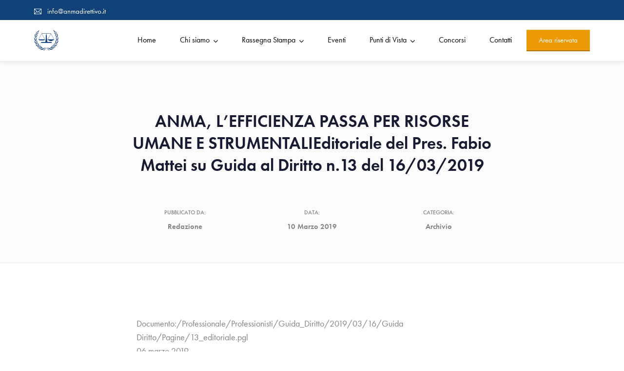

--- FILE ---
content_type: text/html; charset=UTF-8
request_url: https://magistratiamministrativi.it/anma-lefficienza-passa-per-risorse-umane-e-strumentali/
body_size: 20871
content:
<!doctype html>
<html lang="it-IT">
<head>
	<meta charset="UTF-8">
	<meta name="viewport" content="width=device-width, initial-scale=1">
	<meta name="format-detection" content="telephone=no">
	<meta name='robots' content='index, follow, max-image-preview:large, max-snippet:-1, max-video-preview:-1' />
	<style>img:is([sizes="auto" i], [sizes^="auto," i]) { contain-intrinsic-size: 3000px 1500px }</style>
	
	<!-- This site is optimized with the Yoast SEO plugin v20.1 - https://yoast.com/wordpress/plugins/seo/ -->
	<title>ANMA, L’EFFICIENZA PASSA PER RISORSE UMANE E STRUMENTALIEditoriale del Pres. Fabio Mattei su Guida al Diritto n.13 del 16/03/2019 - Associazione Nazionale Magistrati Amministrativi</title>
	<link rel="canonical" href="https://magistratiamministrativi.it/anma-lefficienza-passa-per-risorse-umane-e-strumentali/" />
	<meta property="og:locale" content="it_IT" />
	<meta property="og:type" content="article" />
	<meta property="og:title" content="ANMA, L’EFFICIENZA PASSA PER RISORSE UMANE E STRUMENTALIEditoriale del Pres. Fabio Mattei su Guida al Diritto n.13 del 16/03/2019 - Associazione Nazionale Magistrati Amministrativi" />
	<meta property="og:description" content="Documento:/Professionale/Professionisti/Guida_Diritto/2019/03/16/Guida Diritto/Pagine/13_editoriale.pgl 06 marzo 2019" />
	<meta property="og:url" content="https://magistratiamministrativi.it/anma-lefficienza-passa-per-risorse-umane-e-strumentali/" />
	<meta property="og:site_name" content="Associazione Nazionale Magistrati Amministrativi" />
	<meta property="article:published_time" content="2019-03-10T23:03:12+00:00" />
	<meta property="article:modified_time" content="2021-12-13T14:04:40+00:00" />
	<meta property="og:image" content="https://magistratiamministrativi.it/wp-content/uploads/2019/03/03062019_Scansione-1-1.jpg" />
	<meta property="og:image:width" content="2059" />
	<meta property="og:image:height" content="1480" />
	<meta property="og:image:type" content="image/jpeg" />
	<meta name="author" content="Redazione" />
	<meta name="twitter:card" content="summary_large_image" />
	<meta name="twitter:label1" content="Scritto da" />
	<meta name="twitter:data1" content="Redazione" />
	<script type="application/ld+json" class="yoast-schema-graph">{"@context":"https://schema.org","@graph":[{"@type":"Article","@id":"https://magistratiamministrativi.it/anma-lefficienza-passa-per-risorse-umane-e-strumentali/#article","isPartOf":{"@id":"https://magistratiamministrativi.it/anma-lefficienza-passa-per-risorse-umane-e-strumentali/"},"author":{"name":"Redazione","@id":"https://magistratiamministrativi.it/#/schema/person/3edebbaa8918d8fafd5b776ab18f0436"},"headline":"ANMA, L’EFFICIENZA PASSA PER RISORSE UMANE E STRUMENTALIEditoriale del Pres. Fabio Mattei su Guida al Diritto n.13 del 16/03/2019","datePublished":"2019-03-10T23:03:12+00:00","dateModified":"2021-12-13T14:04:40+00:00","mainEntityOfPage":{"@id":"https://magistratiamministrativi.it/anma-lefficienza-passa-per-risorse-umane-e-strumentali/"},"wordCount":30,"publisher":{"@id":"https://magistratiamministrativi.it/#organization"},"image":{"@id":"https://magistratiamministrativi.it/anma-lefficienza-passa-per-risorse-umane-e-strumentali/#primaryimage"},"thumbnailUrl":"https://magistratiamministrativi.it/wp-content/uploads/2019/03/03062019_Scansione-1-1.jpg","articleSection":["Archivio"],"inLanguage":"it-IT"},{"@type":"WebPage","@id":"https://magistratiamministrativi.it/anma-lefficienza-passa-per-risorse-umane-e-strumentali/","url":"https://magistratiamministrativi.it/anma-lefficienza-passa-per-risorse-umane-e-strumentali/","name":"ANMA, L’EFFICIENZA PASSA PER RISORSE UMANE E STRUMENTALIEditoriale del Pres. Fabio Mattei su Guida al Diritto n.13 del 16/03/2019 - Associazione Nazionale Magistrati Amministrativi","isPartOf":{"@id":"https://magistratiamministrativi.it/#website"},"primaryImageOfPage":{"@id":"https://magistratiamministrativi.it/anma-lefficienza-passa-per-risorse-umane-e-strumentali/#primaryimage"},"image":{"@id":"https://magistratiamministrativi.it/anma-lefficienza-passa-per-risorse-umane-e-strumentali/#primaryimage"},"thumbnailUrl":"https://magistratiamministrativi.it/wp-content/uploads/2019/03/03062019_Scansione-1-1.jpg","datePublished":"2019-03-10T23:03:12+00:00","dateModified":"2021-12-13T14:04:40+00:00","breadcrumb":{"@id":"https://magistratiamministrativi.it/anma-lefficienza-passa-per-risorse-umane-e-strumentali/#breadcrumb"},"inLanguage":"it-IT","potentialAction":[{"@type":"ReadAction","target":["https://magistratiamministrativi.it/anma-lefficienza-passa-per-risorse-umane-e-strumentali/"]}]},{"@type":"ImageObject","inLanguage":"it-IT","@id":"https://magistratiamministrativi.it/anma-lefficienza-passa-per-risorse-umane-e-strumentali/#primaryimage","url":"https://magistratiamministrativi.it/wp-content/uploads/2019/03/03062019_Scansione-1-1.jpg","contentUrl":"https://magistratiamministrativi.it/wp-content/uploads/2019/03/03062019_Scansione-1-1.jpg","width":2059,"height":1480},{"@type":"BreadcrumbList","@id":"https://magistratiamministrativi.it/anma-lefficienza-passa-per-risorse-umane-e-strumentali/#breadcrumb","itemListElement":[{"@type":"ListItem","position":1,"name":"Home","item":"https://magistratiamministrativi.it/"},{"@type":"ListItem","position":2,"name":"Blog","item":"https://magistratiamministrativi.it/blog/"},{"@type":"ListItem","position":3,"name":"ANMA, L’EFFICIENZA PASSA PER RISORSE UMANE E STRUMENTALIEditoriale del Pres. Fabio Mattei su Guida al Diritto n.13 del 16/03/2019"}]},{"@type":"WebSite","@id":"https://magistratiamministrativi.it/#website","url":"https://magistratiamministrativi.it/","name":"Associazione Nazionale Magistrati Amministrativi","description":"L&rsquo;Associazione, autonoma ed indipendente, ispira la propria attivit&agrave; all&rsquo;attuazione pi&ugrave; completa dei valori di libert&agrave; e democrazia affermati nella Carta Costituzionale.","publisher":{"@id":"https://magistratiamministrativi.it/#organization"},"potentialAction":[{"@type":"SearchAction","target":{"@type":"EntryPoint","urlTemplate":"https://magistratiamministrativi.it/?s={search_term_string}"},"query-input":"required name=search_term_string"}],"inLanguage":"it-IT"},{"@type":"Organization","@id":"https://magistratiamministrativi.it/#organization","name":"Associazione Nazionale Magistrati Amministrativi","url":"https://magistratiamministrativi.it/","logo":{"@type":"ImageObject","inLanguage":"it-IT","@id":"https://magistratiamministrativi.it/#/schema/logo/image/","url":"https://magistratiamministrativi.it/wp-content/uploads/2021/11/logo-magistrati-amministativi.png","contentUrl":"https://magistratiamministrativi.it/wp-content/uploads/2021/11/logo-magistrati-amministativi.png","width":306,"height":262,"caption":"Associazione Nazionale Magistrati Amministrativi"},"image":{"@id":"https://magistratiamministrativi.it/#/schema/logo/image/"}},{"@type":"Person","@id":"https://magistratiamministrativi.it/#/schema/person/3edebbaa8918d8fafd5b776ab18f0436","name":"Redazione","image":{"@type":"ImageObject","inLanguage":"it-IT","@id":"https://magistratiamministrativi.it/#/schema/person/image/","url":"https://secure.gravatar.com/avatar/21e28b4e1449edc458316020f7814a801c184a27dc35f98622f37135784ac45b?s=96&d=mm&r=g","contentUrl":"https://secure.gravatar.com/avatar/21e28b4e1449edc458316020f7814a801c184a27dc35f98622f37135784ac45b?s=96&d=mm&r=g","caption":"Redazione"},"url":"https://magistratiamministrativi.it/author/xnt3up/"}]}</script>
	<!-- / Yoast SEO plugin. -->


<link rel='dns-prefetch' href='//use.typekit.net' />
<link rel='dns-prefetch' href='//fonts.googleapis.com' />
<link rel="alternate" type="application/rss+xml" title="Associazione Nazionale Magistrati Amministrativi &raquo; Feed" href="https://magistratiamministrativi.it/feed/" />
<link rel="alternate" type="application/rss+xml" title="Associazione Nazionale Magistrati Amministrativi &raquo; Feed dei commenti" href="https://magistratiamministrativi.it/comments/feed/" />
<link rel="alternate" type="application/rss+xml" title="Associazione Nazionale Magistrati Amministrativi &raquo; ANMA, L’EFFICIENZA PASSA PER RISORSE UMANE E STRUMENTALIEditoriale del Pres. Fabio Mattei su Guida al Diritto n.13 del 16/03/2019 Feed dei commenti" href="https://magistratiamministrativi.it/anma-lefficienza-passa-per-risorse-umane-e-strumentali/feed/" />
<script type="text/javascript">
/* <![CDATA[ */
window._wpemojiSettings = {"baseUrl":"https:\/\/s.w.org\/images\/core\/emoji\/16.0.1\/72x72\/","ext":".png","svgUrl":"https:\/\/s.w.org\/images\/core\/emoji\/16.0.1\/svg\/","svgExt":".svg","source":{"concatemoji":"https:\/\/magistratiamministrativi.it\/wp-includes\/js\/wp-emoji-release.min.js?ver=6.8.3"}};
/*! This file is auto-generated */
!function(s,n){var o,i,e;function c(e){try{var t={supportTests:e,timestamp:(new Date).valueOf()};sessionStorage.setItem(o,JSON.stringify(t))}catch(e){}}function p(e,t,n){e.clearRect(0,0,e.canvas.width,e.canvas.height),e.fillText(t,0,0);var t=new Uint32Array(e.getImageData(0,0,e.canvas.width,e.canvas.height).data),a=(e.clearRect(0,0,e.canvas.width,e.canvas.height),e.fillText(n,0,0),new Uint32Array(e.getImageData(0,0,e.canvas.width,e.canvas.height).data));return t.every(function(e,t){return e===a[t]})}function u(e,t){e.clearRect(0,0,e.canvas.width,e.canvas.height),e.fillText(t,0,0);for(var n=e.getImageData(16,16,1,1),a=0;a<n.data.length;a++)if(0!==n.data[a])return!1;return!0}function f(e,t,n,a){switch(t){case"flag":return n(e,"\ud83c\udff3\ufe0f\u200d\u26a7\ufe0f","\ud83c\udff3\ufe0f\u200b\u26a7\ufe0f")?!1:!n(e,"\ud83c\udde8\ud83c\uddf6","\ud83c\udde8\u200b\ud83c\uddf6")&&!n(e,"\ud83c\udff4\udb40\udc67\udb40\udc62\udb40\udc65\udb40\udc6e\udb40\udc67\udb40\udc7f","\ud83c\udff4\u200b\udb40\udc67\u200b\udb40\udc62\u200b\udb40\udc65\u200b\udb40\udc6e\u200b\udb40\udc67\u200b\udb40\udc7f");case"emoji":return!a(e,"\ud83e\udedf")}return!1}function g(e,t,n,a){var r="undefined"!=typeof WorkerGlobalScope&&self instanceof WorkerGlobalScope?new OffscreenCanvas(300,150):s.createElement("canvas"),o=r.getContext("2d",{willReadFrequently:!0}),i=(o.textBaseline="top",o.font="600 32px Arial",{});return e.forEach(function(e){i[e]=t(o,e,n,a)}),i}function t(e){var t=s.createElement("script");t.src=e,t.defer=!0,s.head.appendChild(t)}"undefined"!=typeof Promise&&(o="wpEmojiSettingsSupports",i=["flag","emoji"],n.supports={everything:!0,everythingExceptFlag:!0},e=new Promise(function(e){s.addEventListener("DOMContentLoaded",e,{once:!0})}),new Promise(function(t){var n=function(){try{var e=JSON.parse(sessionStorage.getItem(o));if("object"==typeof e&&"number"==typeof e.timestamp&&(new Date).valueOf()<e.timestamp+604800&&"object"==typeof e.supportTests)return e.supportTests}catch(e){}return null}();if(!n){if("undefined"!=typeof Worker&&"undefined"!=typeof OffscreenCanvas&&"undefined"!=typeof URL&&URL.createObjectURL&&"undefined"!=typeof Blob)try{var e="postMessage("+g.toString()+"("+[JSON.stringify(i),f.toString(),p.toString(),u.toString()].join(",")+"));",a=new Blob([e],{type:"text/javascript"}),r=new Worker(URL.createObjectURL(a),{name:"wpTestEmojiSupports"});return void(r.onmessage=function(e){c(n=e.data),r.terminate(),t(n)})}catch(e){}c(n=g(i,f,p,u))}t(n)}).then(function(e){for(var t in e)n.supports[t]=e[t],n.supports.everything=n.supports.everything&&n.supports[t],"flag"!==t&&(n.supports.everythingExceptFlag=n.supports.everythingExceptFlag&&n.supports[t]);n.supports.everythingExceptFlag=n.supports.everythingExceptFlag&&!n.supports.flag,n.DOMReady=!1,n.readyCallback=function(){n.DOMReady=!0}}).then(function(){return e}).then(function(){var e;n.supports.everything||(n.readyCallback(),(e=n.source||{}).concatemoji?t(e.concatemoji):e.wpemoji&&e.twemoji&&(t(e.twemoji),t(e.wpemoji)))}))}((window,document),window._wpemojiSettings);
/* ]]> */
</script>
<style id='wp-emoji-styles-inline-css' type='text/css'>

	img.wp-smiley, img.emoji {
		display: inline !important;
		border: none !important;
		box-shadow: none !important;
		height: 1em !important;
		width: 1em !important;
		margin: 0 0.07em !important;
		vertical-align: -0.1em !important;
		background: none !important;
		padding: 0 !important;
	}
</style>
<link rel='stylesheet' id='wp-block-library-css' href='https://magistratiamministrativi.it/wp-includes/css/dist/block-library/style.min.css?ver=6.8.3' type='text/css' media='all' />
<style id='wp-block-library-theme-inline-css' type='text/css'>
.wp-block-audio :where(figcaption){color:#555;font-size:13px;text-align:center}.is-dark-theme .wp-block-audio :where(figcaption){color:#ffffffa6}.wp-block-audio{margin:0 0 1em}.wp-block-code{border:1px solid #ccc;border-radius:4px;font-family:Menlo,Consolas,monaco,monospace;padding:.8em 1em}.wp-block-embed :where(figcaption){color:#555;font-size:13px;text-align:center}.is-dark-theme .wp-block-embed :where(figcaption){color:#ffffffa6}.wp-block-embed{margin:0 0 1em}.blocks-gallery-caption{color:#555;font-size:13px;text-align:center}.is-dark-theme .blocks-gallery-caption{color:#ffffffa6}:root :where(.wp-block-image figcaption){color:#555;font-size:13px;text-align:center}.is-dark-theme :root :where(.wp-block-image figcaption){color:#ffffffa6}.wp-block-image{margin:0 0 1em}.wp-block-pullquote{border-bottom:4px solid;border-top:4px solid;color:currentColor;margin-bottom:1.75em}.wp-block-pullquote cite,.wp-block-pullquote footer,.wp-block-pullquote__citation{color:currentColor;font-size:.8125em;font-style:normal;text-transform:uppercase}.wp-block-quote{border-left:.25em solid;margin:0 0 1.75em;padding-left:1em}.wp-block-quote cite,.wp-block-quote footer{color:currentColor;font-size:.8125em;font-style:normal;position:relative}.wp-block-quote:where(.has-text-align-right){border-left:none;border-right:.25em solid;padding-left:0;padding-right:1em}.wp-block-quote:where(.has-text-align-center){border:none;padding-left:0}.wp-block-quote.is-large,.wp-block-quote.is-style-large,.wp-block-quote:where(.is-style-plain){border:none}.wp-block-search .wp-block-search__label{font-weight:700}.wp-block-search__button{border:1px solid #ccc;padding:.375em .625em}:where(.wp-block-group.has-background){padding:1.25em 2.375em}.wp-block-separator.has-css-opacity{opacity:.4}.wp-block-separator{border:none;border-bottom:2px solid;margin-left:auto;margin-right:auto}.wp-block-separator.has-alpha-channel-opacity{opacity:1}.wp-block-separator:not(.is-style-wide):not(.is-style-dots){width:100px}.wp-block-separator.has-background:not(.is-style-dots){border-bottom:none;height:1px}.wp-block-separator.has-background:not(.is-style-wide):not(.is-style-dots){height:2px}.wp-block-table{margin:0 0 1em}.wp-block-table td,.wp-block-table th{word-break:normal}.wp-block-table :where(figcaption){color:#555;font-size:13px;text-align:center}.is-dark-theme .wp-block-table :where(figcaption){color:#ffffffa6}.wp-block-video :where(figcaption){color:#555;font-size:13px;text-align:center}.is-dark-theme .wp-block-video :where(figcaption){color:#ffffffa6}.wp-block-video{margin:0 0 1em}:root :where(.wp-block-template-part.has-background){margin-bottom:0;margin-top:0;padding:1.25em 2.375em}
</style>
<style id='classic-theme-styles-inline-css' type='text/css'>
/*! This file is auto-generated */
.wp-block-button__link{color:#fff;background-color:#32373c;border-radius:9999px;box-shadow:none;text-decoration:none;padding:calc(.667em + 2px) calc(1.333em + 2px);font-size:1.125em}.wp-block-file__button{background:#32373c;color:#fff;text-decoration:none}
</style>
<link rel='stylesheet' id='radiantthemes_block-css' href='https://magistratiamministrativi.it/wp-content/themes/trix/assets/css/radiantthemes-blocks.css?ver=1768930443' type='text/css' media='all' />
<style id='global-styles-inline-css' type='text/css'>
:root{--wp--preset--aspect-ratio--square: 1;--wp--preset--aspect-ratio--4-3: 4/3;--wp--preset--aspect-ratio--3-4: 3/4;--wp--preset--aspect-ratio--3-2: 3/2;--wp--preset--aspect-ratio--2-3: 2/3;--wp--preset--aspect-ratio--16-9: 16/9;--wp--preset--aspect-ratio--9-16: 9/16;--wp--preset--color--black: #000000;--wp--preset--color--cyan-bluish-gray: #abb8c3;--wp--preset--color--white: #ffffff;--wp--preset--color--pale-pink: #f78da7;--wp--preset--color--vivid-red: #cf2e2e;--wp--preset--color--luminous-vivid-orange: #ff6900;--wp--preset--color--luminous-vivid-amber: #fcb900;--wp--preset--color--light-green-cyan: #7bdcb5;--wp--preset--color--vivid-green-cyan: #00d084;--wp--preset--color--pale-cyan-blue: #8ed1fc;--wp--preset--color--vivid-cyan-blue: #0693e3;--wp--preset--color--vivid-purple: #9b51e0;--wp--preset--gradient--vivid-cyan-blue-to-vivid-purple: linear-gradient(135deg,rgba(6,147,227,1) 0%,rgb(155,81,224) 100%);--wp--preset--gradient--light-green-cyan-to-vivid-green-cyan: linear-gradient(135deg,rgb(122,220,180) 0%,rgb(0,208,130) 100%);--wp--preset--gradient--luminous-vivid-amber-to-luminous-vivid-orange: linear-gradient(135deg,rgba(252,185,0,1) 0%,rgba(255,105,0,1) 100%);--wp--preset--gradient--luminous-vivid-orange-to-vivid-red: linear-gradient(135deg,rgba(255,105,0,1) 0%,rgb(207,46,46) 100%);--wp--preset--gradient--very-light-gray-to-cyan-bluish-gray: linear-gradient(135deg,rgb(238,238,238) 0%,rgb(169,184,195) 100%);--wp--preset--gradient--cool-to-warm-spectrum: linear-gradient(135deg,rgb(74,234,220) 0%,rgb(151,120,209) 20%,rgb(207,42,186) 40%,rgb(238,44,130) 60%,rgb(251,105,98) 80%,rgb(254,248,76) 100%);--wp--preset--gradient--blush-light-purple: linear-gradient(135deg,rgb(255,206,236) 0%,rgb(152,150,240) 100%);--wp--preset--gradient--blush-bordeaux: linear-gradient(135deg,rgb(254,205,165) 0%,rgb(254,45,45) 50%,rgb(107,0,62) 100%);--wp--preset--gradient--luminous-dusk: linear-gradient(135deg,rgb(255,203,112) 0%,rgb(199,81,192) 50%,rgb(65,88,208) 100%);--wp--preset--gradient--pale-ocean: linear-gradient(135deg,rgb(255,245,203) 0%,rgb(182,227,212) 50%,rgb(51,167,181) 100%);--wp--preset--gradient--electric-grass: linear-gradient(135deg,rgb(202,248,128) 0%,rgb(113,206,126) 100%);--wp--preset--gradient--midnight: linear-gradient(135deg,rgb(2,3,129) 0%,rgb(40,116,252) 100%);--wp--preset--font-size--small: 13px;--wp--preset--font-size--medium: 20px;--wp--preset--font-size--large: 36px;--wp--preset--font-size--x-large: 42px;--wp--preset--spacing--20: 0.44rem;--wp--preset--spacing--30: 0.67rem;--wp--preset--spacing--40: 1rem;--wp--preset--spacing--50: 1.5rem;--wp--preset--spacing--60: 2.25rem;--wp--preset--spacing--70: 3.38rem;--wp--preset--spacing--80: 5.06rem;--wp--preset--shadow--natural: 6px 6px 9px rgba(0, 0, 0, 0.2);--wp--preset--shadow--deep: 12px 12px 50px rgba(0, 0, 0, 0.4);--wp--preset--shadow--sharp: 6px 6px 0px rgba(0, 0, 0, 0.2);--wp--preset--shadow--outlined: 6px 6px 0px -3px rgba(255, 255, 255, 1), 6px 6px rgba(0, 0, 0, 1);--wp--preset--shadow--crisp: 6px 6px 0px rgba(0, 0, 0, 1);}:where(.is-layout-flex){gap: 0.5em;}:where(.is-layout-grid){gap: 0.5em;}body .is-layout-flex{display: flex;}.is-layout-flex{flex-wrap: wrap;align-items: center;}.is-layout-flex > :is(*, div){margin: 0;}body .is-layout-grid{display: grid;}.is-layout-grid > :is(*, div){margin: 0;}:where(.wp-block-columns.is-layout-flex){gap: 2em;}:where(.wp-block-columns.is-layout-grid){gap: 2em;}:where(.wp-block-post-template.is-layout-flex){gap: 1.25em;}:where(.wp-block-post-template.is-layout-grid){gap: 1.25em;}.has-black-color{color: var(--wp--preset--color--black) !important;}.has-cyan-bluish-gray-color{color: var(--wp--preset--color--cyan-bluish-gray) !important;}.has-white-color{color: var(--wp--preset--color--white) !important;}.has-pale-pink-color{color: var(--wp--preset--color--pale-pink) !important;}.has-vivid-red-color{color: var(--wp--preset--color--vivid-red) !important;}.has-luminous-vivid-orange-color{color: var(--wp--preset--color--luminous-vivid-orange) !important;}.has-luminous-vivid-amber-color{color: var(--wp--preset--color--luminous-vivid-amber) !important;}.has-light-green-cyan-color{color: var(--wp--preset--color--light-green-cyan) !important;}.has-vivid-green-cyan-color{color: var(--wp--preset--color--vivid-green-cyan) !important;}.has-pale-cyan-blue-color{color: var(--wp--preset--color--pale-cyan-blue) !important;}.has-vivid-cyan-blue-color{color: var(--wp--preset--color--vivid-cyan-blue) !important;}.has-vivid-purple-color{color: var(--wp--preset--color--vivid-purple) !important;}.has-black-background-color{background-color: var(--wp--preset--color--black) !important;}.has-cyan-bluish-gray-background-color{background-color: var(--wp--preset--color--cyan-bluish-gray) !important;}.has-white-background-color{background-color: var(--wp--preset--color--white) !important;}.has-pale-pink-background-color{background-color: var(--wp--preset--color--pale-pink) !important;}.has-vivid-red-background-color{background-color: var(--wp--preset--color--vivid-red) !important;}.has-luminous-vivid-orange-background-color{background-color: var(--wp--preset--color--luminous-vivid-orange) !important;}.has-luminous-vivid-amber-background-color{background-color: var(--wp--preset--color--luminous-vivid-amber) !important;}.has-light-green-cyan-background-color{background-color: var(--wp--preset--color--light-green-cyan) !important;}.has-vivid-green-cyan-background-color{background-color: var(--wp--preset--color--vivid-green-cyan) !important;}.has-pale-cyan-blue-background-color{background-color: var(--wp--preset--color--pale-cyan-blue) !important;}.has-vivid-cyan-blue-background-color{background-color: var(--wp--preset--color--vivid-cyan-blue) !important;}.has-vivid-purple-background-color{background-color: var(--wp--preset--color--vivid-purple) !important;}.has-black-border-color{border-color: var(--wp--preset--color--black) !important;}.has-cyan-bluish-gray-border-color{border-color: var(--wp--preset--color--cyan-bluish-gray) !important;}.has-white-border-color{border-color: var(--wp--preset--color--white) !important;}.has-pale-pink-border-color{border-color: var(--wp--preset--color--pale-pink) !important;}.has-vivid-red-border-color{border-color: var(--wp--preset--color--vivid-red) !important;}.has-luminous-vivid-orange-border-color{border-color: var(--wp--preset--color--luminous-vivid-orange) !important;}.has-luminous-vivid-amber-border-color{border-color: var(--wp--preset--color--luminous-vivid-amber) !important;}.has-light-green-cyan-border-color{border-color: var(--wp--preset--color--light-green-cyan) !important;}.has-vivid-green-cyan-border-color{border-color: var(--wp--preset--color--vivid-green-cyan) !important;}.has-pale-cyan-blue-border-color{border-color: var(--wp--preset--color--pale-cyan-blue) !important;}.has-vivid-cyan-blue-border-color{border-color: var(--wp--preset--color--vivid-cyan-blue) !important;}.has-vivid-purple-border-color{border-color: var(--wp--preset--color--vivid-purple) !important;}.has-vivid-cyan-blue-to-vivid-purple-gradient-background{background: var(--wp--preset--gradient--vivid-cyan-blue-to-vivid-purple) !important;}.has-light-green-cyan-to-vivid-green-cyan-gradient-background{background: var(--wp--preset--gradient--light-green-cyan-to-vivid-green-cyan) !important;}.has-luminous-vivid-amber-to-luminous-vivid-orange-gradient-background{background: var(--wp--preset--gradient--luminous-vivid-amber-to-luminous-vivid-orange) !important;}.has-luminous-vivid-orange-to-vivid-red-gradient-background{background: var(--wp--preset--gradient--luminous-vivid-orange-to-vivid-red) !important;}.has-very-light-gray-to-cyan-bluish-gray-gradient-background{background: var(--wp--preset--gradient--very-light-gray-to-cyan-bluish-gray) !important;}.has-cool-to-warm-spectrum-gradient-background{background: var(--wp--preset--gradient--cool-to-warm-spectrum) !important;}.has-blush-light-purple-gradient-background{background: var(--wp--preset--gradient--blush-light-purple) !important;}.has-blush-bordeaux-gradient-background{background: var(--wp--preset--gradient--blush-bordeaux) !important;}.has-luminous-dusk-gradient-background{background: var(--wp--preset--gradient--luminous-dusk) !important;}.has-pale-ocean-gradient-background{background: var(--wp--preset--gradient--pale-ocean) !important;}.has-electric-grass-gradient-background{background: var(--wp--preset--gradient--electric-grass) !important;}.has-midnight-gradient-background{background: var(--wp--preset--gradient--midnight) !important;}.has-small-font-size{font-size: var(--wp--preset--font-size--small) !important;}.has-medium-font-size{font-size: var(--wp--preset--font-size--medium) !important;}.has-large-font-size{font-size: var(--wp--preset--font-size--large) !important;}.has-x-large-font-size{font-size: var(--wp--preset--font-size--x-large) !important;}
:where(.wp-block-post-template.is-layout-flex){gap: 1.25em;}:where(.wp-block-post-template.is-layout-grid){gap: 1.25em;}
:where(.wp-block-columns.is-layout-flex){gap: 2em;}:where(.wp-block-columns.is-layout-grid){gap: 2em;}
:root :where(.wp-block-pullquote){font-size: 1.5em;line-height: 1.6;}
</style>
<link rel='stylesheet' id='extendify-sdk-utility-classes-css' href='https://magistratiamministrativi.it/wp-content/plugins/redux-framework/redux-core/extendify-sdk/public/build/extendify-utilities.css?ver=11.7' type='text/css' media='all' />
<link rel='stylesheet' id='contact-form-7-css' href='https://magistratiamministrativi.it/wp-content/plugins/contact-form-7/includes/css/styles.css?ver=5.7.3' type='text/css' media='all' />
<link rel='stylesheet' id='download-attachments-frontend-css' href='https://magistratiamministrativi.it/wp-content/plugins/download-attachments/css/frontend.css?ver=6.8.3' type='text/css' media='all' />
<link rel='stylesheet' id='dashicons-css' href='https://magistratiamministrativi.it/wp-includes/css/dashicons.min.css?ver=6.8.3' type='text/css' media='all' />
<link rel='stylesheet' id='wpmi-icons-css' href='https://magistratiamministrativi.it/wp-content/plugins/wp-menu-icons/assets/css/wpmi.css?ver=2.2.6' type='text/css' media='all' />
<link rel='stylesheet' id='radiantthemes-all-css' href='https://magistratiamministrativi.it/wp-content/themes/trix/assets/css/radiantthemes-all.min.css?ver=1768930443' type='text/css' media='all' />
<link rel='stylesheet' id='radiantthemes-custom-css' href='https://magistratiamministrativi.it/wp-content/themes/trix/assets/css/radiantthemes-custom.css?ver=1768930443' type='text/css' media='all' />
<link rel='stylesheet' id='radiantthemes-responsive-css' href='https://magistratiamministrativi.it/wp-content/themes/trix/assets/css/radiantthemes-responsive.css?ver=1768930443' type='text/css' media='all' />
<link rel='stylesheet' id='radiantthemes-typekit-google-fonts-css' href='//fonts.googleapis.com/css?family=Open+Sans%3A400&#038;ver=1.0.0' type='text/css' media='all' />
<link rel='stylesheet' id='radiantthemes-style-css' href='https://magistratiamministrativi.it/wp-content/themes/trix/style.css?ver=1768930443' type='text/css' media='all' />
<link rel='stylesheet' id='radiantthemes-user-custom-css' href='https://magistratiamministrativi.it/wp-content/themes/trix/assets/css/radiantthemes-user-custom.css?ver=1768930443' type='text/css' media='all' />
<link rel='stylesheet' id='radiantthemes-dynamic-css' href='https://magistratiamministrativi.it/wp-content/themes/trix/assets/css/radiantthemes-dynamic.css?ver=1768930443' type='text/css' media='all' />
<script type="text/javascript" src="https://magistratiamministrativi.it/wp-includes/js/jquery/jquery.min.js?ver=3.7.1" id="jquery-core-js"></script>
<script type="text/javascript" src="https://magistratiamministrativi.it/wp-includes/js/jquery/jquery-migrate.min.js?ver=3.4.1" id="jquery-migrate-js"></script>
<script type="text/javascript" src="//use.typekit.net/dju0hwr.js?ver=1.0" id="radiantthemes-typekit-js"></script>
<script type="text/javascript" id="radiantthemes-typekit-js-after">
/* <![CDATA[ */
try{Typekit.load({ async: true });}catch(e){}
/* ]]> */
</script>
<link rel="https://api.w.org/" href="https://magistratiamministrativi.it/wp-json/" /><link rel="alternate" title="JSON" type="application/json" href="https://magistratiamministrativi.it/wp-json/wp/v2/posts/17580" /><link rel="EditURI" type="application/rsd+xml" title="RSD" href="https://magistratiamministrativi.it/xmlrpc.php?rsd" />
<meta name="generator" content="WordPress 6.8.3" />
<link rel='shortlink' href='https://magistratiamministrativi.it/?p=17580' />
<link rel="alternate" title="oEmbed (JSON)" type="application/json+oembed" href="https://magistratiamministrativi.it/wp-json/oembed/1.0/embed?url=https%3A%2F%2Fmagistratiamministrativi.it%2Fanma-lefficienza-passa-per-risorse-umane-e-strumentali%2F" />
<link rel="alternate" title="oEmbed (XML)" type="text/xml+oembed" href="https://magistratiamministrativi.it/wp-json/oembed/1.0/embed?url=https%3A%2F%2Fmagistratiamministrativi.it%2Fanma-lefficienza-passa-per-risorse-umane-e-strumentali%2F&#038;format=xml" />
<meta name="framework" content="Redux 4.3.3" /><style type='text/css'> .ae_data .elementor-editor-element-setting {
            display:none !important;
            }
            </style>
		<!-- GA Google Analytics @ https://m0n.co/ga -->
		<script async src="https://www.googletagmanager.com/gtag/js?id=UA-246164246-1"></script>
		<script>
			window.dataLayer = window.dataLayer || [];
			function gtag(){dataLayer.push(arguments);}
			gtag('js', new Date());
			gtag('config', 'UA-246164246-1');
		</script>

	<style  type="text/css">.radiantthemes-button > .radiantthemes-button-main, .gdpr-notice .btn, .shop_single > .summary form.cart .button, .shop_single #review_form #respond input[type="submit"], .woocommerce button.button[name="apply_coupon"], .woocommerce button.button[name="update_cart"], .woocommerce button.button[name="update_cart"]:disabled, .woocommerce-cart .wc-proceed-to-checkout a.checkout-button, .woocommerce form.checkout_coupon .form-row .button, .woocommerce #payment #place_order, .woocommerce .return-to-shop .button, .woocommerce form .form-row input.button, .woocommerce table.shop_table.wishlist_table > tbody > tr > td.product-add-to-cart a, .widget-area > .widget.widget_price_filter .button, .post.style-default .entry-main .entry-extra .entry-extra-item .post-read-more .btn span, .page.style-default .entry-main .entry-extra .entry-extra-item .post-read-more .btn span, .tribe_events.style-default .entry-main .entry-extra .entry-extra-item .post-read-more .btn span, .testimonial.style-default .entry-main .entry-extra .entry-extra-item .post-read-more .btn span, .team.style-default .entry-main .entry-extra .entry-extra-item .post-read-more .btn span, .portfolio.style-default .entry-main .entry-extra .entry-extra-item .post-read-more .btn span, .case-studies.style-default .entry-main .entry-extra .entry-extra-item .post-read-more .btn span, .client.style-default .entry-main .entry-extra .entry-extra-item .post-read-more .btn span, .product.style-default .entry-main .entry-extra .entry-extra-item .post-read-more .btn span, .comments-area .comment-form > p button[type="submit"], .comments-area .comment-form > p button[type="reset"], .wraper_error_main.style-one .error_main .btn, .wraper_error_main.style-two .error_main .btn, .wraper_error_main.style-three .error_main_item .btn, .wraper_error_main.style-four .error_main .btn, .btn {  border-radius:0 0 0 0 !important ; }</style>			<style type="text/css" media="screen">
				/**
				 * Plugin Name: Subtitles
				 * Plugin URI: http://wordpress.org/plugins/subtitles/
				 * Description: Easily add subtitles into your WordPress posts, pages, custom post types, and themes.
				 * Author: We Cobble
				 * Author URI: https://wecobble.com/
				 * Version: 2.2.0
				 * License: GNU General Public License v2 or later
				 * License URI: http://www.gnu.org/licenses/gpl-2.0.html
				 */

				/**
				 * Be explicit about this styling only applying to spans,
				 * since that's the default markup that's returned by
				 * Subtitles. If a developer overrides the default subtitles
				 * markup with another element or class, we don't want to stomp
				 * on that.
				 *
				 * @since 1.0.0
				 */
				span.entry-subtitle {
					display: block; /* Put subtitles on their own line by default. */
					font-size: 0.53333333333333em; /* Sensible scaling. It's assumed that post titles will be wrapped in heading tags. */
				}
				/**
				 * If subtitles are shown in comment areas, we'll hide them by default.
				 *
				 * @since 1.0.5
				 */
				#comments .comments-title span.entry-subtitle {
					display: none;
				}
			</style><link rel="pingback" href="https://magistratiamministrativi.it/xmlrpc.php"><meta name="generator" content="Powered by Slider Revolution 6.5.7 - responsive, Mobile-Friendly Slider Plugin for WordPress with comfortable drag and drop interface." />
<link rel="icon" href="https://magistratiamministrativi.it/wp-content/uploads/2021/11/logo-magistrati-amministativi-100x100.png" sizes="32x32" />
<link rel="icon" href="https://magistratiamministrativi.it/wp-content/uploads/2021/11/logo-magistrati-amministativi.png" sizes="192x192" />
<link rel="apple-touch-icon" href="https://magistratiamministrativi.it/wp-content/uploads/2021/11/logo-magistrati-amministativi.png" />
<meta name="msapplication-TileImage" content="https://magistratiamministrativi.it/wp-content/uploads/2021/11/logo-magistrati-amministativi.png" />
<script type="text/javascript">function setREVStartSize(e){
			//window.requestAnimationFrame(function() {				 
				window.RSIW = window.RSIW===undefined ? window.innerWidth : window.RSIW;	
				window.RSIH = window.RSIH===undefined ? window.innerHeight : window.RSIH;	
				try {								
					var pw = document.getElementById(e.c).parentNode.offsetWidth,
						newh;
					pw = pw===0 || isNaN(pw) ? window.RSIW : pw;
					e.tabw = e.tabw===undefined ? 0 : parseInt(e.tabw);
					e.thumbw = e.thumbw===undefined ? 0 : parseInt(e.thumbw);
					e.tabh = e.tabh===undefined ? 0 : parseInt(e.tabh);
					e.thumbh = e.thumbh===undefined ? 0 : parseInt(e.thumbh);
					e.tabhide = e.tabhide===undefined ? 0 : parseInt(e.tabhide);
					e.thumbhide = e.thumbhide===undefined ? 0 : parseInt(e.thumbhide);
					e.mh = e.mh===undefined || e.mh=="" || e.mh==="auto" ? 0 : parseInt(e.mh,0);		
					if(e.layout==="fullscreen" || e.l==="fullscreen") 						
						newh = Math.max(e.mh,window.RSIH);					
					else{					
						e.gw = Array.isArray(e.gw) ? e.gw : [e.gw];
						for (var i in e.rl) if (e.gw[i]===undefined || e.gw[i]===0) e.gw[i] = e.gw[i-1];					
						e.gh = e.el===undefined || e.el==="" || (Array.isArray(e.el) && e.el.length==0)? e.gh : e.el;
						e.gh = Array.isArray(e.gh) ? e.gh : [e.gh];
						for (var i in e.rl) if (e.gh[i]===undefined || e.gh[i]===0) e.gh[i] = e.gh[i-1];
											
						var nl = new Array(e.rl.length),
							ix = 0,						
							sl;					
						e.tabw = e.tabhide>=pw ? 0 : e.tabw;
						e.thumbw = e.thumbhide>=pw ? 0 : e.thumbw;
						e.tabh = e.tabhide>=pw ? 0 : e.tabh;
						e.thumbh = e.thumbhide>=pw ? 0 : e.thumbh;					
						for (var i in e.rl) nl[i] = e.rl[i]<window.RSIW ? 0 : e.rl[i];
						sl = nl[0];									
						for (var i in nl) if (sl>nl[i] && nl[i]>0) { sl = nl[i]; ix=i;}															
						var m = pw>(e.gw[ix]+e.tabw+e.thumbw) ? 1 : (pw-(e.tabw+e.thumbw)) / (e.gw[ix]);					
						newh =  (e.gh[ix] * m) + (e.tabh + e.thumbh);
					}
					var el = document.getElementById(e.c);
					if (el!==null && el) el.style.height = newh+"px";					
					el = document.getElementById(e.c+"_wrapper");
					if (el!==null && el) {
						el.style.height = newh+"px";
						el.style.display = "block";
					}
				} catch(e){
					console.log("Failure at Presize of Slider:" + e)
				}					   
			//});
		  };</script>
		<style type="text/css" id="wp-custom-css">
			/* il mio css */
.type-post.category-pnrr-croce-e-delizia .wraper_blog_banner_tags{
	display:none;
}
.category-pnrr-croce-e-delizia .date{
	display:none !important;
}
.type-post.category-annullamento .wraper_blog_banner_tags{
	display:none;
}
.category-annullamento .date{
	display:none !important;
}
.post.style-four .category-list > a{
	border-radius:0px;
	background:#104179;
}
.entry-subtitle{
	background: #ed9a07;
    display: inline-block !important;
    padding: 3px 10px;
    font-size: 13px;
    color: #ffffff;
    line-height: 17px;
    /* border-radius: 20px; */
    text-transform: uppercase;
	margin-right:5px;
}
span.entry-subtitle{
	
}
.post.style-four .post-meta>span.author{
	display:none;
}
.home .blog_col_box{
	width:100% !important;
}
.home .blog_col_box .blog_img_area img{
	display:none;
}
.home #inevidenzabloghome img{
	display:block;
}
.team.element-five .rt_team_detail_bx p{
	display:none;
}
.category .wraper_inner_banner_main > .container{
	padding-top:70px !important;
}
.category .wraper_inner_banner {
    background: #104179 !important;
}
a:hover, a:active{
	color:#104179;
}
.boxbandoin{
	background:#104179 !important;
	color:#ffffff;
}
.single-avcp .wraper_blog_main.style-one>.container{
padding-top:50px;
	padding-bottom:50px;
}
.single-avcp .wraper_inner_banner,
.single-avcp .blog_banner_tags{
	display:none;
}
#gare{
	text-align:center;
}
#gare a:hover{
	color:#104179;
}
#gare td{
	vertical-align:middle;
}
#gare th{
	background:#104179;
	color:#ffffff;
}
.th_titolo{
	width:80%;
	text-align:center;
}
@media(max-width:700px){
	.puntidivistaicon i{
		color:#ffffff !important;
	}
.th_titolo{
	width:auto;
}
}
.wraper_blog_banner.style-two .wraper_blog_banner_image>.container{
	padding-top:0px;
}
.wraper_blog_banner.style-two {
 	background: #fbfbfb;
}
.wraper_blog_banner.style-two .wraper_blog_banner_image>.container .blog_banner_image{
	display:none;
}
.home-four-shadow{
	z-index:9999
}
.catboxlistart{
	background:#104179;
	padding:5px 15px;
	color:#ffffff !important;
	font-size:11px;
	text-transform:uppercase;
	letter-spacing:2px;
}
.wraper_header.style-ten .nav > [class*="menu-"] > ul.menu > li:hover > a, .wraper_header.style-ten .nav > [class*="menu-"] > ul.menu > li.current-menu-item > a, .wraper_header.style-ten .nav > [class*="menu-"] > ul.menu > li.current-menu-parent > a, .wraper_header.style-ten .nav > [class*="menu-"] > ul.menu > li.current-menu-ancestor > a, .wraper_header.style-ten .nav > [class*="menu-"] > ul.menu > li > ul > li:hover > a, .wraper_header.style-ten .nav > [class*="menu-"] > ul.menu > li > ul > li.current-menu-item > a, .wraper_header.style-ten .nav > [class*="menu-"] > ul.menu > li > ul > li.current-menu-parent > a, .wraper_header.style-ten .nav > [class*="menu-"] > ul.menu > li > ul > li > ul > li:hover > a, .wraper_header.style-ten .nav > [class*="menu-"] > ul.menu > li > ul > li > ul > li.current-menu-item > a, .wraper_header.style-ten .nav > [class*="menu-"] > ul.menu > li > ul > li > ul > li.current-menu-parent > a, .wraper_header.style-ten .nav > [class*="menu-"] > ul.menu > li > ul > li > ul > li > ul > li:hover > a, .wraper_header.style-ten .nav > [class*="menu-"] > ul.menu > li > ul > li > ul > li > ul > li.current-menu-item > a, .wraper_header.style-ten .nav > [class*="menu-"] > ul.menu > li > ul > li > ul > li > ul > li.current-menu-parent > a, .wraper_header.style-ten .nav > [class*="menu-"] > ul.menu > li > ul > li > ul > li > ul > li ul li:hover a, .wraper_header.style-ten .nav > [class*="menu-"] > ul.menu > li > ul > li > ul > li > ul > li ul li.current-menu-item a, .wraper_header.style-ten .nav > [class*="menu-"] > ul.menu > li > ul > li > ul > li > ul > li ul li.current-menu-parent a{
	color:#104179 !important;
}
.contact-us-two .form-row input[type=submit]{
	background:#104179;
}
.mobile.header_main_calltoaction a{
	background:#ed9a08;
	width:100%;
	padding:10px 15px;
	color:#ffffff;
}
#mobile-menu {
    background-color: #104179 !important;
}	
.blog_col_box .blog_img_area{
	max-height:200px;
}
 .home-version-eight-contact-form .form-row input[type=submit] {
   
    background: #ed9a08;
   
}
.blog[class*='element-'].owl-dot-style-one .owl-dots>.owl-dot.active>span {
    background-color: #153660;
}
.holder.matchHeight{
    background-color: #fff;
    box-shadow: 0px 0px 15px rgb(0 0 0 / 15%);
    border-radius: 5px;
	margin-bottom:10px
}
.cat_blog_detail a.blue1 {
    background: #1d579a;
}
.home .blog_box_area{
	padding:20px !important;
}
.home .blog_box_area h2 a{
	font-family:inherit !important;
}
.home .blog_box_area h2{
	margin:0px !important;
}
.home .blog-author{
	display:none;
}
.home .blog_box_area p{
	font-family:inherit !important;
	margin:0px !important;
	padding:10px 0px !important;
	display:none;
}
.menu a:hover{
	color:#104179 !important;
}
body{
	font-family: "futura-pt";
}
.brand-logo img{
	width:50px;
}
.wraper_header.style-ten .wraper_header_main .header_main_calltoaction .button-one {
    line-height: unset !important;
	border-bottom: 2px solid #b17100;
}
/* fine il mio css */
.fa-long-arrow-right:before {
    content: "\f178" !important;
}
.blog.element-ten .entry-main .entry-header .entry-title a {
    float: left;
    margin-bottom: 6px;
}
.default-form .row > [class*='col-'] {
    padding-right: 0 !important;
    padding-left: 0 !important;
}
.default-form .form-row{
    margin:7px 5px;
}
.default-form .form-row input[type=text],
.default-form .form-row input[type=email],
.default-form .form-row input[type=tel],
.default-form .form-row input[type=url]{
    width:100%;
    height:50px;
    padding:0 0 0 22px;
    border:1px solid #d1d1d1;
}
.default-form .form-row textarea{
    width:100%;
    height:124px;
    padding:20px 0 0 22px;
    border:1px solid #d1d1d1;
    resize:none;
}
.default-form .form-row input[type=text]:focus,
.default-form .form-row input[type=email]:focus,
.default-form .form-row input[type=url]:focus,
.default-form .form-row input[type=tel]:focus,
.default-form .form-row textarea:focus{
    border:1px solid #fe5f88;
    transition:all 0.4s ease-in-out;
    -webkit-transition:all 0.4s ease-in-out;
    -moz-transition:all 0.4s ease-in-out;
}

.default-form.faq-contact-form .form-row input[type=submit]{
    font-weight: 500 !important;
    letter-spacing: 1px;
    line-height: 30px;
    background: linear-gradient(to right, #fa897d 0%, #fe5f88 100%);
    border-radius: 3px !important;
    color: #ffff !important;
    width:100%;
    height:50px;
    border: none;
    border-radius: 0;
    cursor: pointer;
    transition:all 0.4s ease-in-out;
    -webkit-transition:all 0.4s ease-in-out;
    -moz-transition:all 0.4s ease-in-out;
}
.default-form.main-contact-form .form-row input[type=submit]{
    margin-top: 10px;
    font-weight: 500 !important;
    letter-spacing: 1px;
    line-height: 30px;
    background: linear-gradient(to right, #fa897d 0%, #fe5f88 100%);
    border-radius: 3px !important;
    color: #ffff !important;
    padding: 13px 40px;
    border: none;
    border-radius: 0;
    cursor: pointer;
    transition: all 0.4s ease-in-out;
    -webkit-transition: all 0.4s ease-in-out;
    -moz-transition: all 0.4s ease-in-out;
}
.default-form .form-row input[type=submit]:hover{
}		</style>
		<style id="trix_theme_option-dynamic-css" title="dynamic-css" class="redux-options-output">body{background-color:#ffffff;}body{line-height:28px;letter-spacing:0px;font-weight:400;color:#828282;font-size:15px;font-display:swap;}h1{line-height:48px;letter-spacing:0px;font-weight:700;color:#060221;font-size:40px;font-display:swap;}h2{line-height:44px;letter-spacing:0px;font-weight:700;color:#060221;font-size:36px;font-display:swap;}h3{line-height:40px;letter-spacing:0px;font-weight:700;color:#060221;font-size:32px;font-display:swap;}h4{line-height:35px;letter-spacing:0px;color:#060221;font-size:30px;font-display:swap;}h5{line-height:26px;letter-spacing:0px;color:#060221;font-size:18px;font-display:swap;}h6{line-height:26px;letter-spacing:0px;color:#060221;font-size:15px;font-display:swap;}.wraper_header.style-one .is-sticky .wraper_header_main, .wraper_header.style-one .wraper_header_main.radiantthemes-sticky-style-two.i-am-delayed-sticky{background-color:#ffffff;}.wraper_header.style-one .wraper_header_main .nav > [class*="menu-"] > ul.menu > li > a{line-height:20px;font-weight:700;font-style:normal;color:#1d1d1d;font-size:15px;font-display:swap;}.wraper_header.style-one .wraper_header_main .nav > [class*="menu-"] > ul.menu > li > a:before{background-color:#27AD5F;}.wraper_header.style-one .nav > [class*="menu-"] > ul.menu > li > ul, .wraper_header.style-one .nav > [class*="menu-"] > ul.menu > li > ul > li > ul, .wraper_header.style-one .nav > [class*="menu-"] > ul.menu > li > ul > li > ul > li > ul, .wraper_header.style-one .nav > [class*="menu-"] > ul.menu > li > ul > li > ul > li > ul li ul, .wraper_header.style-one .rt-mega-menu{background-color:#0a0a0a;}.wraper_header.style-one .nav > [class*="menu-"] > ul.menu > li > ul > li > a, .wraper_header.style-one .nav > [class*="menu-"] > ul.menu > li > ul > li > ul > li > a, .wraper_header.style-one .nav > [class*="menu-"] > ul.menu > li > ul > li > ul > li > ul > li > a, .wraper_header.style-one .nav > [class*="menu-"] > ul.menu > li > ul > li > ul > li > ul > li ul li a{line-height:20px;color:#fefefe;font-size:15px;font-display:swap;}body[data-header-style="header-style-one"] #mobile-menu{background-color:#191919;}body[data-header-style="header-style-one"] .mobile-menu-nav{text-transform:capitalize;line-height:27px;color:#ffffff;font-size:14px;font-display:swap;}.wraper_header.style-two .wraper_header_main{background-color:rgba(255,255,255,0.01);}.wraper_header.style-two .is-sticky .wraper_header_main, .wraper_header.style-two .wraper_header_main.radiantthemes-sticky-style-two.i-am-delayed-sticky{background-color:#ffffff;}.wraper_header.style-two .wraper_header_main .nav > [class*="menu-"] > ul.menu > li > a{line-height:23px;color:#ffffff;font-size:15px;font-display:swap;}.wraper_header.style-two .nav > [class*="menu-"] > ul.menu > li > ul, .wraper_header.style-two .nav > [class*="menu-"] > ul.menu > li > ul > li > ul, .wraper_header.style-two .nav > [class*="menu-"] > ul.menu > li > ul > li > ul > li > ul, .wraper_header.style-two .nav > [class*="menu-"] > ul.menu > li > ul > li > ul > li > ul li ul, .wraper_header.style-two .rt-mega-menu{background-color:#ffffff;}.wraper_header.style-two .nav > [class*="menu-"] > ul.menu > li > ul > li > a, .wraper_header.style-two .nav > [class*="menu-"] > ul.menu > li > ul > li > ul > li > a, .wraper_header.style-two .nav > [class*="menu-"] > ul.menu > li > ul > li > ul > li > ul > li > a, .wraper_header.style-two .nav > [class*="menu-"] > ul.menu > li > ul > li > ul > li > ul > li ul li a{line-height:23px;color:#181b31;font-size:14px;font-display:swap;}.wraper_header.style-two .nav > [class*="menu-"] > ul.menu > li:hover > a, .wraper_header.style-two .nav > [class*="menu-"] > ul.menu > li.current-menu-item > a, .wraper_header.style-two .nav > [class*="menu-"] > ul.menu > li.current-menu-parent > a, .wraper_header.style-two .nav > [class*="menu-"] > ul.menu > li.current-menu-ancestor > a, .wraper_header.style-two .nav > [class*="menu-"] > ul.menu > li > ul > li:hover > a, .wraper_header.style-two .nav > [class*="menu-"] > ul.menu > li > ul > li.current-menu-item > a, .wraper_header.style-two .nav > [class*="menu-"] > ul.menu > li > ul > li.current-menu-parent > a, .wraper_header.style-two .nav > [class*="menu-"] > ul.menu > li > ul > li > ul > li:hover > a, .wraper_header.style-two .nav > [class*="menu-"] > ul.menu > li > ul > li > ul > li.current-menu-item > a, .wraper_header.style-two .nav > [class*="menu-"] > ul.menu > li > ul > li > ul > li.current-menu-parent > a, .wraper_header.style-two .nav > [class*="menu-"] > ul.menu > li > ul > li > ul > li > ul > li:hover > a, .wraper_header.style-two .nav > [class*="menu-"] > ul.menu > li > ul > li > ul > li > ul > li.current-menu-item > a, .wraper_header.style-two .nav > [class*="menu-"] > ul.menu > li > ul > li > ul > li > ul > li.current-menu-parent > a, .wraper_header.style-two .nav > [class*="menu-"] > ul.menu > li > ul > li > ul > li > ul > li ul li:hover a, .wraper_header.style-two .nav > [class*="menu-"] > ul.menu > li > ul > li > ul > li > ul > li ul li.current-menu-item a, .wraper_header.style-two .nav > [class*="menu-"] > ul.menu > li > ul > li > ul > li > ul > li ul li.current-menu-parent a{color:#27AE60;}body[data-header-style="header-style-two"] #mobile-menu{background-color:#ffffff;}body[data-header-style="header-style-two"] .mobile-menu-nav{line-height:28px;color:#ffffff;font-size:14px;font-display:swap;}body[data-header-style="header-style-three"] .wraper_header_main{background-color:#000000;}body[data-header-style="header-style-three"] .wraper_header_main .nav > [class*="menu-"] > ul.menu > li > a:before{background-color:#e21535;}body[data-header-style="header-style-three"] .wraper_header_main .nav > [class*="menu-"] > ul.menu > li.current-menu-item > a, body[data-header-style="header-style-three"] .wraper_header_main .nav > [class*="menu-"] > ul.menu > li > ul > li.current-menu-item > a, body[data-header-style="header-style-three"] .wraper_header_main .nav > [class*="menu-"] > ul.menu > li > ul > li > ul > li.current-menu-item > a, body[data-header-style="header-style-three"] .wraper_header_main .nav > [class*="menu-"] > ul.menu > li > ul > li > ul > li > ul > li.current-menu-item > a, body[data-header-style="header-style-three"] .wraper_header_main .nav > [class*="menu-"] > ul.menu > li > ul > li > ul > li > ul > li > ul li.current-menu-item a, body[data-header-style="header-style-three"] .wraper_header_main .header_main .header-social ul.social li a:hover{color:#e21535;}body[data-header-style="header-style-three"] .wraper_header_main .header_main .header-social ul.social li a:hover{border-color:#e21535;}body[data-header-style="header-style-three"] .wraper_header_main .nav{line-height:27px;color:#ffffff;font-size:14px;font-display:swap;}body[data-header-style="header-style-four"] .sidr{background-color:#252525;}body[data-header-style="header-style-four"] .wraper_header_main .header_main .nav > [class*="menu-"] > ul.menu > li > a:before, body[data-header-style="header-style-four"] .wraper_header_main .header_main .nav > [class*="menu-"] > ul.menu > li > ul > li > a:before, body[data-header-style="header-style-four"] .wraper_header_main .header_main .nav > [class*="menu-"] > ul.menu > li > ul > li > ul > li > a:before, body[data-header-style="header-style-four"] .wraper_header_main .header_main .nav > [class*="menu-"] > ul.menu > li > ul > li > ul > li > ul > li > a:before, body[data-header-style="header-style-four"] .wraper_header_main .header_main .nav > [class*="menu-"] > ul.menu > li > ul > li > ul > li > ul > li > ul li a:before, body[data-header-style="header-style-four"] .wraper_header_main .header_main .header-search-bar .form-row:before{background-color:#fe6c33;}body[data-header-style="header-style-four"] .wraper_header_main .header_main .nav > [class*="menu-"] > ul.menu > li.current-menu-item > a, body[data-header-style="header-style-four"] .wraper_header_main .header_main .nav > [class*="menu-"] > ul.menu > li > ul > li.current-menu-item > a, body[data-header-style="header-style-four"] .wraper_header_main .header_main .nav > [class*="menu-"] > ul.menu > li > ul > li > ul > li.current-menu-item > a, body[data-header-style="header-style-four"] .wraper_header_main .header_main .nav > [class*="menu-"] > ul.menu > li > ul > li > ul > li > ul > li.current-menu-item > a, body[data-header-style="header-style-four"] .wraper_header_main .header_main .nav > [class*="menu-"] > ul.menu > li > ul > li > ul > li > ul > li > ul li.current-menu-item a{color:#fe6c33;}body[data-header-style="header-style-four"] .wraper_header_main .nav{line-height:38px;color:#ffffff;font-size:30px;font-display:swap;}body[data-header-style="header-style-five"] .wraper_header_main{background-color:rgba(255,255,255,0.01);}body[data-header-style="header-style-five"] .wraper_flyout_menu, body[data-header-style="header-style-five"] .flyout-menu-overlay > .flyout-menu-overlay-line{background-color:#040404;}body[data-header-style="header-style-five"] .wraper_flyout_menu > .table > .table-cell > .flyout-menu > .flyout-menu-nav{line-height:50px;color:#ffffff;font-size:42px;font-display:swap;}body[data-header-style="header-style-five"] .wraper_header_main .header_main_action ul > li.header-cart-bar > .header-cart-bar-icon .cart-count{background-color:#b7914a;}.wraper_header.style-six .wraper_header_main{background-color:rgba(255,255,255,0.1);}.wraper_header.style-six .wraper_header_main .nav > [class*="menu-"] > ul.menu > li > a{line-height:20px;font-weight:400;font-style:normal;color:#ffffff;font-size:15px;font-display:swap;}.wraper_header.style-six .wraper_header_main .nav > [class*="menu-"] > ul.menu > li > a:before{background-color:rgba(255,255,255,0);}.wraper_header.style-six .nav > [class*="menu-"] > ul.menu > li > ul, .wraper_header.style-six .nav > [class*="menu-"] > ul.menu > li > ul > li > ul, .wraper_header.style-six .nav > [class*="menu-"] > ul.menu > li > ul > li > ul > li > ul, .wraper_header.style-six .nav > [class*="menu-"] > ul.menu > li > ul > li > ul > li > ul li ul, .wraper_header.style-six .rt-mega-menu{background-color:#ffffff;}.wraper_header.style-six .nav > [class*="menu-"] > ul.menu > li > ul > li > a, .wraper_header.style-six .nav > [class*="menu-"] > ul.menu > li > ul > li > ul > li > a, .wraper_header.style-six .nav > [class*="menu-"] > ul.menu > li > ul > li > ul > li > ul > li > a, .wraper_header.style-six .nav > [class*="menu-"] > ul.menu > li > ul > li > ul > li > ul > li ul li a{line-height:20px;font-weight:400;font-style:normal;color:#181b31;font-size:14px;font-display:swap;}.wraper_header.style-six .wraper_header_main .header-responsive-nav{color:#ffffff;}body[data-header-style="header-style-six"] #mobile-menu{background-color:#191919;}body[data-header-style="header-style-six"] .mobile-menu-nav{text-transform:capitalize;line-height:28px;color:#ffffff;font-size:15px;font-display:swap;}.wraper_header.style-six .is-sticky .wraper_header_main, .wraper_header.style-six .wraper_header_main.radiantthemes-sticky-style-two.i-am-delayed-sticky{background-color:#ffffff;}.wraper_header.style-six .is-sticky .wraper_header_main .nav > [class*="menu-"] > ul.menu > li > a, .wraper_header.style-six .wraper_header_main.radiantthemes-sticky-style-two.i-am-delayed-sticky .nav > [class*="menu-"] > ul.menu > li > a{color:#030712;}.wraper_header.style-six .is-sticky .wraper_header_main .header_main_action ul > li.header-cart-bar > .header-cart-bar-icon, .wraper_header.style-six .wraper_header_main.radiantthemes-sticky-style-two.i-am-delayed-sticky .header_main_action ul > li.header-cart-bar > .header-cart-bar-icon{color:#030712;}.wraper_header.style-six .is-sticky .wraper_header_main .header_main_action ul > li i, .wraper_header.style-six .wraper_header_main.radiantthemes-sticky-style-two.i-am-delayed-sticky .header_main_action ul > li i{color:#030712;}.wraper_header.style-six .is-sticky .wraper_header_main .header-responsive-nav, .wraper_header.style-six .wraper_header_main.radiantthemes-sticky-style-two.i-am-delayed-sticky .header-responsive-nav{color:#030712;}.wraper_header.style-six-b .wraper_header_main{background-color:#ffffff;}.wraper_header.style-six-b .wraper_header_main .nav > [class*="menu-"] > ul.menu > li > a{line-height:28px;color:#181b31;font-size:15px;font-display:swap;}.wraper_header.style-six-b .wraper_header_main .nav > [class*="menu-"] > ul.menu > li > a:before{background-color:rgba(255,255,255,0.01);}.wraper_header.style-six-b .nav > [class*="menu-"] > ul.menu > li > ul, .wraper_header.style-six-b .nav > [class*="menu-"] > ul.menu > li > ul > li > ul, .wraper_header.style-six-b .nav > [class*="menu-"] > ul.menu > li > ul > li > ul > li > ul, .wraper_header.style-six-b .nav > [class*="menu-"] > ul.menu > li > ul > li > ul > li > ul li ul, .wraper_header.style-six-b .rt-mega-menu{background-color:#fdfdfd;}.wraper_header.style-six-b .nav > [class*="menu-"] > ul.menu > li > ul > li > a, .wraper_header.style-six-b .nav > [class*="menu-"] > ul.menu > li > ul > li > ul > li > a, .wraper_header.style-six-b .nav > [class*="menu-"] > ul.menu > li > ul > li > ul > li > ul > li > a, .wraper_header.style-six-b .nav > [class*="menu-"] > ul.menu > li > ul > li > ul > li > ul > li ul li a{line-height:28px;color:#181b31;font-size:14px;font-display:swap;}.wraper_header.style-six-b .wraper_header_main .header-responsive-nav{color:#ffffff;}body[data-header-style="header-style-six-b"] #mobile-menu{background-color:#191919;}body[data-header-style="header-style-six-b"] .mobile-menu-nav{text-transform:capitalize;line-height:28px;color:#ffffff;font-size:14px;font-display:swap;}.wraper_header.style-six-b .is-sticky .wraper_header_main, .wraper_header.style-six-b .wraper_header_main.radiantthemes-sticky-style-two.i-am-delayed-sticky{background-color:#ffffff;}.wraper_header.style-six-b .is-sticky .wraper_header_main .nav > [class*="menu-"] > ul.menu > li > a, .wraper_header.style-six-b .wraper_header_main.radiantthemes-sticky-style-two.i-am-delayed-sticky .nav > [class*="menu-"] > ul.menu > li > a{color:#030712;}.wraper_header.style-six-b .is-sticky .wraper_header_main .header_main_action ul > li.header-cart-bar > .header-cart-bar-icon, .wraper_header.style-six-b .wraper_header_main.radiantthemes-sticky-style-two.i-am-delayed-sticky .header_main_action ul > li.header-cart-bar > .header-cart-bar-icon{color:#030712;}.wraper_header.style-six-b .is-sticky .wraper_header_main .header_main_action ul > li i, .wraper_header.style-six-b .wraper_header_main.radiantthemes-sticky-style-two.i-am-delayed-sticky .header_main_action ul > li i{color:#030712;}.wraper_header.style-six-b .is-sticky .wraper_header_main .header-responsive-nav, .wraper_header.style-six-b .wraper_header_main.radiantthemes-sticky-style-two.i-am-delayed-sticky .header-responsive-nav{color:#030712;}body[data-header-style="header-style-seven"] .wraper_header_main{background-color:rgba(255,255,255,0.01);}.wraper_header.style-seven .wraper_header_main .header-flexi-menu{background-color:#ff2c54;}body[data-header-style="header-style-seven"] .wraper_flexi_menu > .flexi-menu-overlay{background-color:#ffffff;background-position:right center;background-image:url('https://peczonacentro.it/magistratiamministrativi/wp-content/themes/trix/assets/images/Header-7-Menu-Background.png');background-size:cover;}body[data-header-style="header-style-seven"] .wraper_flexi_menu > .table > .table-cell > .flexi-menu > .flexi-menu-nav{line-height:45px;color:#363F54;font-size:32px;font-display:swap;}.wraper_header.style-eight .wraper_header_main{background-color:rgba(255,255,255,0.01);}.wraper_header.style-eight .wraper_header_main .nav > [class*="menu-"] > ul.menu > li > a{line-height:28px;color:#ffffff;font-size:15px;font-display:swap;}.wraper_header.style-eight .nav > [class*="menu-"] > ul.menu > li > ul, .wraper_header.style-eight .nav > [class*="menu-"] > ul.menu > li > ul > li > ul, .wraper_header.style-eight .nav > [class*="menu-"] > ul.menu > li > ul > li > ul > li > ul, .wraper_header.style-eight .nav > [class*="menu-"] > ul.menu > li > ul > li > ul > li > ul li ul, .wraper_header.style-eight .rt-mega-menu{background-color:#0a0a0a;}.wraper_header.style-eight .nav > [class*="menu-"] > ul.menu > li > ul > li > a, .wraper_header.style-eight .nav > [class*="menu-"] > ul.menu > li > ul > li > ul > li > a, .wraper_header.style-eight .nav > [class*="menu-"] > ul.menu > li > ul > li > ul > li > ul > li > a, .wraper_header.style-eight .nav > [class*="menu-"] > ul.menu > li > ul > li > ul > li > ul > li ul li a{line-height:28px;color:#191919;font-size:15px;font-display:swap;}.wraper_header.style-eight .nav > [class*="menu-"] > ul.menu > li > ul > li:hover > a, .wraper_header.style-eight .nav > [class*="menu-"] > ul.menu > li > ul > li.current-menu-item > a, .wraper_header.style-eight .nav > [class*="menu-"] > ul.menu > li > ul > li.current-menu-parent > a, .wraper_header.style-eight .nav > [class*="menu-"] > ul.menu > li > ul > li > ul > li:hover > a, .wraper_header.style-eight .nav > [class*="menu-"] > ul.menu > li > ul > li > ul > li.current-menu-item > a, .wraper_header.style-eight .nav > [class*="menu-"] > ul.menu > li > ul > li > ul > li.current-menu-parent > a, .wraper_header.style-eight .nav > [class*="menu-"] > ul.menu > li > ul > li > ul > li > ul > li:hover > a, .wraper_header.style-eight .nav > [class*="menu-"] > ul.menu > li > ul > li > ul > li > ul > li.current-menu-item > a, .wraper_header.style-eight .nav > [class*="menu-"] > ul.menu > li > ul > li > ul > li > ul > li.current-menu-parent > a, .wraper_header.style-eight .nav > [class*="menu-"] > ul.menu > li > ul > li > ul > li > ul > li ul li:hover a, .wraper_header.style-eight .nav > [class*="menu-"] > ul.menu > li > ul > li > ul > li > ul > li ul li.current-menu-item a, .wraper_header.style-eight .nav > [class*="menu-"] > ul.menu > li > ul > li > ul > li > ul > li ul li.current-menu-parent a{color:#F435B9;}.wraper_header.style-eight .wraper_header_main .header-responsive-nav{color:#ffffff;}body[data-header-style="header-style-eight"] #mobile-menu{background-color:#191919;}body[data-header-style="header-style-eight"] .mobile-menu-nav{line-height:26px;color:#ffffff;font-size:14px;font-display:swap;}.wraper_header.style-eight .wraper_header_main .header_main_calltoaction > .btn.button-one{border-color:#ffffff;}.wraper_header.style-eight .wraper_header_main .header_main_calltoaction .button-one{background-color:#44a6f0;}.wraper_header.style-eight .wraper_header_main .header_main_calltoaction .btn{line-height:28px;color:#ffffff;font-size:14px;font-display:swap;}.wraper_header.style-eight .wraper_header_main .header_main_calltoaction .button-two{background-color:#44a6f0;}.wraper_header.style-eight .wraper_header_main .header_main_calltoaction .button-two{line-height:28px;color:#ffffff;font-size:14px;font-display:swap;}.wraper_header.style-eight .is-sticky .wraper_header_main, .wraper_header.style-eight .wraper_header_main.radiantthemes-sticky-style-two.i-am-delayed-sticky{background-color:#ffffff;}.wraper_header.style-eight .is-sticky .wraper_header_main .nav > [class*="menu-"] > ul.menu > li > a, .wraper_header.style-eight .wraper_header_main.radiantthemes-sticky-style-two.i-am-delayed-sticky .nav > [class*="menu-"] > ul.menu > li > a{color:#3F11A3;}.wraper_header.style-eight .is-sticky .wraper_header_main .header-responsive-nav, .wraper_header.style-eight .wraper_header_main.radiantthemes-sticky-style-two.i-am-delayed-sticky .header-responsive-nav{color:#3f11a3;}.wraper_header.style-eight .is-sticky .wraper_header_main .header_main_calltoaction > .btn.button-one, .wraper_header.style-eight .wraper_header_main.radiantthemes-sticky-style-two.i-am-delayed-sticky .header_main_calltoaction > .btn.button-one{border-color:#3f11a3;}.wraper_header.style-eight .is-sticky .wraper_header_main .header_main_calltoaction > .btn.button-one, .wraper_header.style-eight .wraper_header_main.radiantthemes-sticky-style-two.i-am-delayed-sticky .header_main_calltoaction > .btn.button-one{color:#3f11a3;}.wraper_header.style-nine .wraper_header_main{background-color:#ffffff;}.wraper_header.style-nine .wraper_header_main .nav > [class*="menu-"] > ul.menu > li > a{line-height:28px;color:#24323D;font-size:14px;font-display:swap;}.wraper_header.style-nine .nav > [class*="menu-"] > ul.menu > li > ul, .wraper_header.style-nine .nav > [class*="menu-"] > ul.menu > li > ul > li > ul, .wraper_header.style-nine .nav > [class*="menu-"] > ul.menu > li > ul > li > ul > li > ul, .wraper_header.style-nine .nav > [class*="menu-"] > ul.menu > li > ul > li > ul > li > ul li ul, .wraper_header.style-nine .rt-mega-menu{background-color:#ffffff;}.wraper_header.style-nine .nav > [class*="menu-"] > ul.menu > li > ul > li > a, .wraper_header.style-nine .nav > [class*="menu-"] > ul.menu > li > ul > li > ul > li > a, .wraper_header.style-nine .nav > [class*="menu-"] > ul.menu > li > ul > li > ul > li > ul > li > a, .wraper_header.style-nine .nav > [class*="menu-"] > ul.menu > li > ul > li > ul > li > ul > li ul li a{line-height:28px;color:#24323D;font-size:14px;font-display:swap;}.wraper_header.style-nine .nav > [class*="menu-"] > ul.menu > li:hover > a, .wraper_header.style-nine .nav > [class*="menu-"] > ul.menu > li.current-menu-item > a, .wraper_header.style-nine .nav > [class*="menu-"] > ul.menu > li.current-menu-parent > a, .wraper_header.style-nine .nav > [class*="menu-"] > ul.menu > li.current-menu-ancestor > a, .wraper_header.style-nine .nav > [class*="menu-"] > ul.menu > li > ul > li:hover > a, .wraper_header.style-nine .nav > [class*="menu-"] > ul.menu > li > ul > li.current-menu-item > a, .wraper_header.style-nine .nav > [class*="menu-"] > ul.menu > li > ul > li.current-menu-parent > a, .wraper_header.style-nine .nav > [class*="menu-"] > ul.menu > li > ul > li > ul > li:hover > a, .wraper_header.style-nine .nav > [class*="menu-"] > ul.menu > li > ul > li > ul > li.current-menu-item > a, .wraper_header.style-nine .nav > [class*="menu-"] > ul.menu > li > ul > li > ul > li.current-menu-parent > a, .wraper_header.style-nine .nav > [class*="menu-"] > ul.menu > li > ul > li > ul > li > ul > li:hover > a, .wraper_header.style-nine .nav > [class*="menu-"] > ul.menu > li > ul > li > ul > li > ul > li.current-menu-item > a, .wraper_header.style-nine .nav > [class*="menu-"] > ul.menu > li > ul > li > ul > li > ul > li.current-menu-parent > a, .wraper_header.style-nine .nav > [class*="menu-"] > ul.menu > li > ul > li > ul > li > ul > li ul li:hover a, .wraper_header.style-nine .nav > [class*="menu-"] > ul.menu > li > ul > li > ul > li > ul > li ul li.current-menu-item a, .wraper_header.style-nine .nav > [class*="menu-"] > ul.menu > li > ul > li > ul > li > ul > li ul li.current-menu-parent a{color:#24323D;}body[data-header-style="header-style-nine"] #mobile-menu{background-color:#010101;}body[data-header-style="header-style-nine"] .mobile-menu-nav{line-height:28px;letter-spacing:0.5px;color:#ffffff;font-size:14px;font-display:swap;}.wraper_header.style-ten .wraper_header_top{background-color:#104179;}.wraper_header.style-ten .wraper_header_main{background-color:#ffffff;}.wraper_header.style-ten .wraper_header_main .nav > [class*="menu-"] > ul.menu > li > a{line-height:28px;color:#030303;font-size:16px;font-display:swap;}.wraper_header.style-ten .nav > [class*="menu-"] > ul.menu > li > ul, .wraper_header.style-ten .nav > [class*="menu-"] > ul.menu > li > ul > li > ul, .wraper_header.style-ten .nav > [class*="menu-"] > ul.menu > li > ul > li > ul > li > ul, .wraper_header.style-ten .nav > [class*="menu-"] > ul.menu > li > ul > li > ul > li > ul li ul, .wraper_header.style-ten .rt-mega-menu{background-color:#ffffff;}.wraper_header.style-ten .nav > [class*="menu-"] > ul.menu > li > ul > li > a, .wraper_header.style-ten .nav > [class*="menu-"] > ul.menu > li > ul > li > ul > li > a, .wraper_header.style-ten .nav > [class*="menu-"] > ul.menu > li > ul > li > ul > li > ul > li > a, .wraper_header.style-ten .nav > [class*="menu-"] > ul.menu > li > ul > li > ul > li > ul > li ul li a{line-height:28px;color:#030303;font-size:15px;font-display:swap;}.wraper_header.style-ten .nav > [class*="menu-"] > ul.menu > li:hover > a, .wraper_header.style-ten .nav > [class*="menu-"] > ul.menu > li.current-menu-item > a, .wraper_header.style-ten .nav > [class*="menu-"] > ul.menu > li.current-menu-parent > a, .wraper_header.style-ten .nav > [class*="menu-"] > ul.menu > li.current-menu-ancestor > a, .wraper_header.style-ten .nav > [class*="menu-"] > ul.menu > li > ul > li:hover > a, .wraper_header.style-ten .nav > [class*="menu-"] > ul.menu > li > ul > li.current-menu-item > a, .wraper_header.style-ten .nav > [class*="menu-"] > ul.menu > li > ul > li.current-menu-parent > a, .wraper_header.style-ten .nav > [class*="menu-"] > ul.menu > li > ul > li > ul > li:hover > a, .wraper_header.style-ten .nav > [class*="menu-"] > ul.menu > li > ul > li > ul > li.current-menu-item > a, .wraper_header.style-ten .nav > [class*="menu-"] > ul.menu > li > ul > li > ul > li.current-menu-parent > a, .wraper_header.style-ten .nav > [class*="menu-"] > ul.menu > li > ul > li > ul > li > ul > li:hover > a, .wraper_header.style-ten .nav > [class*="menu-"] > ul.menu > li > ul > li > ul > li > ul > li.current-menu-item > a, .wraper_header.style-ten .nav > [class*="menu-"] > ul.menu > li > ul > li > ul > li > ul > li.current-menu-parent > a, .wraper_header.style-ten .nav > [class*="menu-"] > ul.menu > li > ul > li > ul > li > ul > li ul li:hover a, .wraper_header.style-ten .nav > [class*="menu-"] > ul.menu > li > ul > li > ul > li > ul > li ul li.current-menu-item a, .wraper_header.style-ten .nav > [class*="menu-"] > ul.menu > li > ul > li > ul > li > ul > li ul li.current-menu-parent a{color:#FF5E14;}.wraper_header.style-ten .wraper_header_main .header_main_calltoaction .button-one{line-height:15px;color:#ffffff;font-size:15px;font-display:swap;}.wraper_header.style-ten .wraper_header_main .header_main_calltoaction .btn.button-one{background-color:#ed9a07;}.wraper_header.style-ten .wraper_header_main .header-responsive-nav{color:#104179;}body[data-header-style="header-style-ten"] #mobile-menu{background-color:#104179;}body[data-header-style="header-style-ten"] .mobile-menu-nav{line-height:28px;color:#ffffff;font-size:16px;font-display:swap;}.wraper_header.style-ten .is-sticky .wraper_header_main, .wraper_header.style-ten .wraper_header_main.radiantthemes-sticky-style-two.i-am-delayed-sticky{background-color:#ffffff;}.wraper_header.style-eleven .wraper_header_top{background-color:#ffffff;}.wraper_header.style-eleven .wraper_header_top .header_top .header_top_item .header-top-calltoaction .btn.button-one{background-color:#15224d;}.wraper_header.style-eleven .wraper_header_top .header_top .header_top_item .header-top-calltoaction .btn.button-two{background-color:#c11414;}.wraper_header.style-eleven .wraper_header_main{background-color:#ffffff;}.wraper_header.style-eleven .wraper_header_nav{background-color:#15224d;}.wraper_header.style-eleven .wraper_header_nav .nav > [class*="menu-"] > ul.menu > li > a{line-height:28px;color:#ffffff;font-size:14px;font-display:swap;}.wraper_header.style-eleven .nav > [class*="menu-"] > ul.menu > li > ul, .wraper_header.style-eleven .nav > [class*="menu-"] > ul.menu > li > ul > li > ul, .wraper_header.style-eleven .nav > [class*="menu-"] > ul.menu > li > ul > li > ul > li > ul, .wraper_header.style-eleven .nav > [class*="menu-"] > ul.menu > li > ul > li > ul > li > ul li ul, .wraper_header.style-eleven .rt-mega-menu{background-color:#c11414;}.wraper_header.style-eleven .nav > [class*="menu-"] > ul.menu > li > ul > li > a, .wraper_header.style-eleven .nav > [class*="menu-"] > ul.menu > li > ul > li > ul > li > a, .wraper_header.style-eleven .nav > [class*="menu-"] > ul.menu > li > ul > li > ul > li > ul > li > a, .wraper_header.style-eleven .nav > [class*="menu-"] > ul.menu > li > ul > li > ul > li > ul > li ul li a{line-height:28px;color:#ffffff;font-size:14px;font-display:swap;}.wraper_header.style-eleven .nav > [class*="menu-"] > ul.menu > li:hover > a, .wraper_header.style-eleven .nav > [class*="menu-"] > ul.menu > li.current-menu-item > a, .wraper_header.style-eleven .nav > [class*="menu-"] > ul.menu > li.current-menu-parent > a, .wraper_header.style-eleven .nav > [class*="menu-"] > ul.menu > li.current-menu-ancestor > a, .wraper_header.style-eleven .nav > [class*="menu-"] > ul.menu > li > ul > li:hover > a, .wraper_header.style-eleven .nav > [class*="menu-"] > ul.menu > li > ul > li.current-menu-item > a, .wraper_header.style-eleven .nav > [class*="menu-"] > ul.menu > li > ul > li.current-menu-parent > a, .wraper_header.style-eleven .nav > [class*="menu-"] > ul.menu > li > ul > li > ul > li:hover > a, .wraper_header.style-eleven .nav > [class*="menu-"] > ul.menu > li > ul > li > ul > li.current-menu-item > a, .wraper_header.style-eleven .nav > [class*="menu-"] > ul.menu > li > ul > li > ul > li.current-menu-parent > a, .wraper_header.style-eleven .nav > [class*="menu-"] > ul.menu > li > ul > li > ul > li > ul > li:hover > a, .wraper_header.style-eleven .nav > [class*="menu-"] > ul.menu > li > ul > li > ul > li > ul > li.current-menu-item > a, .wraper_header.style-eleven .nav > [class*="menu-"] > ul.menu > li > ul > li > ul > li > ul > li.current-menu-parent > a, .wraper_header.style-eleven .nav > [class*="menu-"] > ul.menu > li > ul > li > ul > li > ul > li ul li:hover a, .wraper_header.style-eleven .nav > [class*="menu-"] > ul.menu > li > ul > li > ul > li > ul > li ul li.current-menu-item a, .wraper_header.style-eleven .nav > [class*="menu-"] > ul.menu > li > ul > li > ul > li > ul > li ul li.current-menu-parent a{background-color:#c11414;}body[data-header-style="header-style-eleven"] #mobile-menu{background-color:#010101;}body[data-header-style="header-style-eleven"] .mobile-menu-nav{line-height:28px;color:#ffffff;font-size:14px;font-display:swap;}.wraper_header.style-twelve .wraper_header_top{background-color:rgba(0,0,0,0.25);}.wraper_header.style-twelve .wraper_header_main{background-color:rgba(0,0,0,0.01);}.wraper_header.style-twelve .wraper_header_main .nav > [class*="menu-"] > ul.menu > li > a{line-height:28px;color:#ffffff;font-size:15px;font-display:swap;}.wraper_header.style-twelve .nav > [class*="menu-"] > ul.menu > li > ul, .wraper_header.style-twelve .nav > [class*="menu-"] > ul.menu > li > ul > li > ul, .wraper_header.style-twelve .nav > [class*="menu-"] > ul.menu > li > ul > li > ul > li > ul, .wraper_header.style-twelve .nav > [class*="menu-"] > ul.menu > li > ul > li > ul > li > ul li ul, .wraper_header.style-twelve .rt-mega-menu{background-color:#ffffff;}.wraper_header.style-twelve .nav > [class*="menu-"] > ul.menu > li > ul > li > a, .wraper_header.style-twelve .nav > [class*="menu-"] > ul.menu > li > ul > li > ul > li > a, .wraper_header.style-twelve .nav > [class*="menu-"] > ul.menu > li > ul > li > ul > li > ul > li > a, .wraper_header.style-twelve .nav > [class*="menu-"] > ul.menu > li > ul > li > ul > li > ul > li ul li a{line-height:28px;color:#252525;font-size:15px;font-display:swap;}.wraper_header.style-twelve .wraper_header_main .nav > [class*="menu-"] > ul.menu > li > a:before{background-color:#ff9a3a;}body[data-header-style="header-style-twelve"] #mobile-menu{background-color:#010101;}body[data-header-style="header-style-twelve"] .mobile-menu-nav{line-height:28px;color:#ffffff;font-size:15px;font-display:swap;}.wraper_header.style-thirteen .wraper_header_top{background-color:#2c4ca5;}.wraper_header.style-thirteen .wraper_header_top .header_top .header_top_item .header-calltoaction .btn.button-one{background-color:#44a6f0;}.wraper_header.style-thirteen .wraper_header_top .header_top .header_top_item .header-calltoaction .btn.button-two{background-color:#44a6f0;}.wraper_header.style-thirteen .wraper_header_main{background-color:#ffffff;}.wraper_header.style-thirteen .is-sticky .wraper_header_main, .wraper_header.style-thirteen .wraper_header_main.radiantthemes-sticky-style-two.i-am-delayed-sticky{background-color:#ffffff;}.wraper_header.style-thirteen .wraper_header_main .nav > [class*="menu-"] > ul.menu > li > a{line-height:28px;color:#282828;font-size:15px;font-display:swap;}.wraper_header.style-thirteen .nav > [class*="menu-"] > ul.menu > li > ul, .wraper_header.style-thirteen .nav > [class*="menu-"] > ul.menu > li > ul > li > ul, .wraper_header.style-thirteen .nav > [class*="menu-"] > ul.menu > li > ul > li > ul > li > ul, .wraper_header.style-thirteen .nav > [class*="menu-"] > ul.menu > li > ul > li > ul > li > ul li ul, .wraper_header.style-thirteen .rt-mega-menu{background-color:#ffffff;}.wraper_header.style-thirteen .nav > [class*="menu-"] > ul.menu > li > ul > li > a, .wraper_header.style-thirteen .nav > [class*="menu-"] > ul.menu > li > ul > li > ul > li > a, .wraper_header.style-thirteen .nav > [class*="menu-"] > ul.menu > li > ul > li > ul > li > ul > li > a, .wraper_header.style-thirteen .nav > [class*="menu-"] > ul.menu > li > ul > li > ul > li > ul > li ul li a{line-height:28px;color:#282828;font-size:15px;font-display:swap;}.wraper_header.style-thirteen .nav > [class*="menu-"] > ul.menu > li:hover > a, .wraper_header.style-thirteen .nav > [class*="menu-"] > ul.menu > li.current-menu-item > a, .wraper_header.style-thirteen .nav > [class*="menu-"] > ul.menu > li.current-menu-parent > a, .wraper_header.style-thirteen .nav > [class*="menu-"] > ul.menu > li.current-menu-ancestor > a, .wraper_header.style-thirteen .nav > [class*="menu-"] > ul.menu > li > ul > li:hover > a, .wraper_header.style-thirteen .nav > [class*="menu-"] > ul.menu > li > ul > li.current-menu-item > a, .wraper_header.style-thirteen .nav > [class*="menu-"] > ul.menu > li > ul > li.current-menu-parent > a, .wraper_header.style-thirteen .nav > [class*="menu-"] > ul.menu > li > ul > li > ul > li:hover > a, .wraper_header.style-thirteen .nav > [class*="menu-"] > ul.menu > li > ul > li > ul > li.current-menu-item > a, .wraper_header.style-thirteen .nav > [class*="menu-"] > ul.menu > li > ul > li > ul > li.current-menu-parent > a, .wraper_header.style-thirteen .nav > [class*="menu-"] > ul.menu > li > ul > li > ul > li > ul > li:hover > a, .wraper_header.style-thirteen .nav > [class*="menu-"] > ul.menu > li > ul > li > ul > li > ul > li.current-menu-item > a, .wraper_header.style-thirteen .nav > [class*="menu-"] > ul.menu > li > ul > li > ul > li > ul > li.current-menu-parent > a, .wraper_header.style-thirteen .nav > [class*="menu-"] > ul.menu > li > ul > li > ul > li > ul > li ul li:hover a, .wraper_header.style-thirteen .nav > [class*="menu-"] > ul.menu > li > ul > li > ul > li > ul > li ul li.current-menu-item a, .wraper_header.style-thirteen .nav > [class*="menu-"] > ul.menu > li > ul > li > ul > li > ul > li ul li.current-menu-parent a{color:#44A6F0;}body[data-header-style="header-style-thirteen"] #mobile-menu{background-color:#010101;}body[data-header-style="header-style-thirteen"] .mobile-menu-nav{line-height:28px;color:#ffffff;font-size:15px;font-display:swap;}body[data-header-style="header-style-fourteen"] .wraper_header_main{background-color:rgba(0,0,0,0.01);}.wraper_header.style-fourteen .wraper_header_main .header_main .header-slideout-menu{color:#ffffff;}.wraper_header.style-fourteen .wraper_header_main .header_main ul.header-social > li > a{color:#ffffff;}body[data-header-style="header-style-fourteen"] .wraper_slideout_menu{background-color:#000000;}body[data-header-style="header-style-fourteen"] .wraper_slideout_menu .slideout-menu > .slideout-menu-nav{line-height:45px;color:#ffffff;font-size:35px;font-display:swap;}body[data-header-style="header-style-fourteen"] .is-sticky .wraper_header_main, body[data-header-style="header-style-fourteen"] .wraper_header_main.radiantthemes-sticky-style-two.i-am-delayed-sticky{background-color:#ffffff;}.wraper_header.style-fourteen .is-sticky .wraper_header_main .header_main .header-slideout-menu, .wraper_header.style-fourteen .wraper_header_main.radiantthemes-sticky-style-two.i-am-delayed-sticky .header_main .header-slideout-menu{color:#191919;}.wraper_header.style-fourteen .is-sticky .wraper_header_main .header_main ul.header-social > li > a, .wraper_header.style-fourteen .wraper_header_main.radiantthemes-sticky-style-two.i-am-delayed-sticky .header_main ul.header-social > li > a{color:#191919;}.wraper_header.style-fifteen .wraper_header_top{background-color:#090d19;}.wraper_header.style-fifteen .wraper_header_top .header_top .header_top_item .header-calltoaction .btn.button-one{background-color:#0c1125;}.wraper_header.style-fifteen .wraper_header_top .header_top .header_top_item .header-calltoaction .btn.button-two{background-color:#0c1125;}.wraper_header.style-fifteen .wraper_header_main{background-color:#18244a;}.wraper_header.style-fifteen .wraper_header_main .nav > [class*="menu-"] > ul.menu > li > a{line-height:28px;color:#ffffff;font-size:15px;font-display:swap;}.wraper_header.style-fifteen .nav > [class*="menu-"] > ul.menu > li > ul, .wraper_header.style-fifteen .nav > [class*="menu-"] > ul.menu > li > ul > li > ul, .wraper_header.style-fifteen .nav > [class*="menu-"] > ul.menu > li > ul > li > ul > li > ul, .wraper_header.style-fifteen .nav > [class*="menu-"] > ul.menu > li > ul > li > ul > li > ul li ul, .wraper_header.style-fifteen .rt-mega-menu{background-color:#ffffff;}.wraper_header.style-fifteen .nav > [class*="menu-"] > ul.menu > li > ul > li > a, .wraper_header.style-fifteen .nav > [class*="menu-"] > ul.menu > li > ul > li > ul > li > a, .wraper_header.style-fifteen .nav > [class*="menu-"] > ul.menu > li > ul > li > ul > li > ul > li > a, .wraper_header.style-fifteen .nav > [class*="menu-"] > ul.menu > li > ul > li > ul > li > ul > li ul li a{line-height:28px;color:#252525;font-size:15px;font-display:swap;}.wraper_header.style-fifteen .wraper_header_main .nav > [class*="menu-"] > ul.menu > li > a:before{background-color:#ffbb3c;}body[data-header-style="header-style-fifteen"] #mobile-menu{background-color:#010101;}body[data-header-style="header-style-fifteen"] .mobile-menu-nav{line-height:28px;color:#ffffff;font-size:15px;font-display:swap;}.wraper_header.style-sixteen .wraper_header_main{background-color:rgba(9,9,9,0.12);}.wraper_header.style-sixteen .wraper_header_main .nav > [class*="menu-"] > ul.menu > li > a{line-height:28px;color:#000000;font-size:16px;font-display:swap;}.wraper_header.style-sixteen .nav > [class*="menu-"] > ul.menu > li > ul, .wraper_header.style-sixteen .nav > [class*="menu-"] > ul.menu > li > ul > li > ul, .wraper_header.style-sixteen .nav > [class*="menu-"] > ul.menu > li > ul > li > ul > li > ul, .wraper_header.style-sixteen .nav > [class*="menu-"] > ul.menu > li > ul > li > ul > li > ul li ul, .wraper_header.style-sixteen .rt-mega-menu{background-color:#ffffff;}.wraper_header.style-sixteen .nav > [class*="menu-"] > ul.menu > li > ul > li > a, .wraper_header.style-sixteen .nav > [class*="menu-"] > ul.menu > li > ul > li > ul > li > a, .wraper_header.style-sixteen .nav > [class*="menu-"] > ul.menu > li > ul > li > ul > li > ul > li > a, .wraper_header.style-sixteen .nav > [class*="menu-"] > ul.menu > li > ul > li > ul > li > ul > li ul li a{line-height:28px;color:#000000;font-size:14px;font-display:swap;}.wraper_header.style-sixteen .wraper_header_main .header-main-action ul > li.header-cart-bar > .header-cart-bar-icon .cart-count{background-color:#000000;}body[data-header-style="header-style-sixteen"] #mobile-menu{background-color:#191919;}body[data-header-style="header-style-sixteen"] .mobile-menu-nav{line-height:28px;letter-spacing:0.5px;color:#ffffff;font-size:14px;font-display:swap;}body[data-header-style="header-style-seventeen"] .wraper_header_main{background-color:rgba(255,255,255,0.01);}.wraper_header.style-seventeen .wraper_header_main .header-slideout-menu{background-color:#ff2c54;}body[data-header-style="header-style-seventeen"] .wraper_slideout_menu{background-color:#000000;}body[data-header-style="header-style-seventeen"] .wraper_slideout_menu .slideout-menu > .slideout-menu-nav{line-height:50px;color:#ffffff;font-size:40px;font-display:swap;}.wraper_inner_banner{background-color:#efefef;background-repeat:no-repeat;background-position:center center;background-image:url('https://magistratiamministrativi.it/wp-content/uploads/2019/08/blog-banner-2.jpg');background-size:cover;}.wraper_inner_banner_main{border-bottom-color:rgba(255,255,255,0.01);}.wraper_inner_banner_main > .container{padding-top:150px;padding-bottom:20px;}.inner_banner_main .title{line-height:65px;letter-spacing:-1px;font-weight:700;font-style:normal;color:#ffffff;font-size:45px;font-display:swap;}.inner_banner_main .subtitle{line-height:30px;color:#ffffff;font-size:20px;font-display:swap;}.inner_banner_breadcrumb #crumbs{line-height:26px;color:#ffffff;font-size:15px;font-display:swap;}.wraper_inner_banner_breadcrumb > .container{padding-top:0px;padding-bottom:71px;}.radiantthemes-button > .radiantthemes-button-main, .gdpr-notice .btn, .shop_single > .summary form.cart .button, .shop_single #review_form #respond input[type=submit], .woocommerce button.button[name=apply_coupon], .woocommerce button.button[name=update_cart], .woocommerce button.button[name=update_cart]:disabled, .woocommerce-cart .wc-proceed-to-checkout a.checkout-button, .woocommerce form.checkout_coupon .form-row .button, .woocommerce #payment #place_order, .woocommerce .return-to-shop .button, .woocommerce form .form-row input.button, .woocommerce table.shop_table.wishlist_table > tbody > tr > td.product-add-to-cart a, .widget-area > .widget.widget_price_filter .button, .post.style-default .entry-main .entry-extra .entry-extra-item .post-read-more .btn span, .page.style-default .entry-main .entry-extra .entry-extra-item .post-read-more .btn span, .tribe_events.style-default .entry-main .entry-extra .entry-extra-item .post-read-more .btn span, .testimonial.style-default .entry-main .entry-extra .entry-extra-item .post-read-more .btn span, .team.style-default .entry-main .entry-extra .entry-extra-item .post-read-more .btn span, .portfolio.style-default .entry-main .entry-extra .entry-extra-item .post-read-more .btn span, .case-studies.style-default .entry-main .entry-extra .entry-extra-item .post-read-more .btn span, .client.style-default .entry-main .entry-extra .entry-extra-item .post-read-more .btn span, .product.style-default .entry-main .entry-extra .entry-extra-item .post-read-more .btn span, .post.style-default .entry-main .entry-extra .entry-extra-item .post-read-more .btn:before, .page.style-default .entry-main .entry-extra .entry-extra-item .post-read-more .btn:before, .tribe_events.style-default .entry-main .entry-extra .entry-extra-item .post-read-more .btn:before, .testimonial.style-default .entry-main .entry-extra .entry-extra-item .post-read-more .btn:before, .team.style-default .entry-main .entry-extra .entry-extra-item .post-read-more .btn:before, .portfolio.style-default .entry-main .entry-extra .entry-extra-item .post-read-more .btn:before, .case-studies.style-default .entry-main .entry-extra .entry-extra-item .post-read-more .btn:before, .client.style-default .entry-main .entry-extra .entry-extra-item .post-read-more .btn:before, .product.style-default .entry-main .entry-extra .entry-extra-item .post-read-more .btn:before, .comments-area .comment-form > p button[type=submit], .comments-area .comment-form > p button[type=reset], .wraper_error_main.style-one .error_main .btn, .wraper_error_main.style-two .error_main .btn, .wraper_error_main.style-three .error_main_item .btn, .wraper_error_main.style-four .error_main .btn{padding-top:12px;padding-right:36px;padding-bottom:12px;padding-left:36px;}.radiantthemes-button > .radiantthemes-button-main, .gdpr-notice .btn, .shop_single > .summary form.cart .button, .shop_single #review_form #respond input[type=submit], .woocommerce button.button[name=apply_coupon], .woocommerce button.button[name=update_cart], .woocommerce button.button[name=update_cart]:disabled, .woocommerce-cart .wc-proceed-to-checkout a.checkout-button, .woocommerce form.checkout_coupon .form-row .button, .woocommerce #payment #place_order, .woocommerce .return-to-shop .button, .woocommerce form .form-row input.button, .woocommerce table.shop_table.wishlist_table > tbody > tr > td.product-add-to-cart a, .widget-area > .widget.widget_price_filter .button, .post.style-default .entry-main .entry-extra .entry-extra-item .post-read-more .btn span, .page.style-default .entry-main .entry-extra .entry-extra-item .post-read-more .btn span, .tribe_events.style-default .entry-main .entry-extra .entry-extra-item .post-read-more .btn span, .testimonial.style-default .entry-main .entry-extra .entry-extra-item .post-read-more .btn span, .team.style-default .entry-main .entry-extra .entry-extra-item .post-read-more .btn span, .portfolio.style-default .entry-main .entry-extra .entry-extra-item .post-read-more .btn span, .case-studies.style-default .entry-main .entry-extra .entry-extra-item .post-read-more .btn span, .client.style-default .entry-main .entry-extra .entry-extra-item .post-read-more .btn span, .product.style-default .entry-main .entry-extra .entry-extra-item .post-read-more .btn span, .comments-area .comment-form > p button[type=submit], .comments-area .comment-form > p button[type=reset], .wraper_error_main.style-one .error_main .btn, .wraper_error_main.style-two .error_main .btn, .wraper_error_main.style-three .error_main_item .btn, .wraper_error_main.style-four .error_main .btn{background-color:#27ae60;}.radiantthemes-button > .radiantthemes-button-main:hover, .gdpr-notice .btn:hover, .shop_single > .summary form.cart .button:hover, .shop_single #review_form #respond input[type=submit]:hover, .woocommerce button.button[name=apply_coupon]:hover, .woocommerce button.button[name=update_cart]:hover, .woocommerce-cart .wc-proceed-to-checkout a.checkout-button:hover, .woocommerce form.checkout_coupon .form-row .button:hover, .woocommerce #payment #place_order:hover, .woocommerce .return-to-shop .button:hover, .woocommerce form .form-row input.button:hover, .woocommerce table.shop_table.wishlist_table > tbody > tr > td.product-add-to-cart a:hover, .widget-area > .widget.widget_price_filter .button:hover, .post.style-default .entry-main .entry-extra .entry-extra-item .post-read-more .btn:before, .page.style-default .entry-main .entry-extra .entry-extra-item .post-read-more .btn:before, .tribe_events.style-default .entry-main .entry-extra .entry-extra-item .post-read-more .btn:before, .testimonial.style-default .entry-main .entry-extra .entry-extra-item .post-read-more .btn:before, .team.style-default .entry-main .entry-extra .entry-extra-item .post-read-more .btn:before, .portfolio.style-default .entry-main .entry-extra .entry-extra-item .post-read-more .btn:before, .case-studies.style-default .entry-main .entry-extra .entry-extra-item .post-read-more .btn:before, .client.style-default .entry-main .entry-extra .entry-extra-item .post-read-more .btn:before, .product.style-default .entry-main .entry-extra .entry-extra-item .post-read-more .btn:before, .comments-area .comment-form > p button[type=reset]:hover, .wraper_error_main.style-one .error_main .btn:hover, .wraper_error_main.style-two .error_main .btn:hover, .wraper_error_main.style-three .error_main_item .btn:hover, .wraper_error_main.style-four .error_main .btn:hover, .post.style-default .entry-main .entry-extra .entry-extra-item .post-read-more .btn:hover span,.widget-area > .widget.widget_search .search-form input[type="submit"]:hover{background-color:#27ae60;}.radiantthemes-button > .radiantthemes-button-main, .gdpr-notice .btn, .shop_single > .summary form.cart .button, .shop_single #review_form #respond input[type=submit], .woocommerce button.button[name=apply_coupon], .woocommerce button.button[name=update_cart], .woocommerce button.button[name=update_cart]:disabled, .woocommerce-cart .wc-proceed-to-checkout a.checkout-button, .woocommerce form.checkout_coupon .form-row .button, .woocommerce #payment #place_order, .woocommerce .return-to-shop .button, .woocommerce form .form-row input.button, .woocommerce table.shop_table.wishlist_table > tbody > tr > td.product-add-to-cart a, .widget-area > .widget.widget_price_filter .button, .post.style-default .entry-main .entry-extra .entry-extra-item .post-read-more .btn span, .page.style-default .entry-main .entry-extra .entry-extra-item .post-read-more .btn span, .tribe_events.style-default .entry-main .entry-extra .entry-extra-item .post-read-more .btn span, .testimonial.style-default .entry-main .entry-extra .entry-extra-item .post-read-more .btn span, .team.style-default .entry-main .entry-extra .entry-extra-item .post-read-more .btn span, .portfolio.style-default .entry-main .entry-extra .entry-extra-item .post-read-more .btn span, .case-studies.style-default .entry-main .entry-extra .entry-extra-item .post-read-more .btn span, .client.style-default .entry-main .entry-extra .entry-extra-item .post-read-more .btn span, .product.style-default .entry-main .entry-extra .entry-extra-item .post-read-more .btn span, .comments-area .comment-form > p button[type=submit], .comments-area .comment-form > p button[type=reset], .wraper_error_main.style-one .error_main .btn, .wraper_error_main.style-two .error_main .btn, .wraper_error_main.style-three .error_main_item .btn, .wraper_error_main.style-four .error_main .btn{border-top:1px solid #27ae60;border-bottom:1px solid #27ae60;border-left:1px solid #27ae60;border-right:1px solid #27ae60;} .radiantthemes-button > .radiantthemes-button-main:hover, .gdpr-notice .btn:hover, .shop_single > .summary form.cart .button:hover, .shop_single #review_form #respond input[type=submit]:hover, .woocommerce button.button[name=apply_coupon]:hover, .woocommerce button.button[name=update_cart]:hover, .woocommerce-cart .wc-proceed-to-checkout a.checkout-button:hover, .woocommerce form.checkout_coupon .form-row .button:hover, .woocommerce #payment #place_order:hover, .woocommerce .return-to-shop .button:hover, .woocommerce form .form-row input.button:hover, .woocommerce table.shop_table.wishlist_table > tbody > tr > td.product-add-to-cart a:hover, .widget-area > .widget.widget_price_filter .button:hover, .post.style-default .entry-main .entry-extra .entry-extra-item .post-read-more .btn:before, .page.style-default .entry-main .entry-extra .entry-extra-item .post-read-more .btn:before, .tribe_events.style-default .entry-main .entry-extra .entry-extra-item .post-read-more .btn:before, .testimonial.style-default .entry-main .entry-extra .entry-extra-item .post-read-more .btn:before, .team.style-default .entry-main .entry-extra .entry-extra-item .post-read-more .btn:before, .portfolio.style-default .entry-main .entry-extra .entry-extra-item .post-read-more .btn:before, .case-studies.style-default .entry-main .entry-extra .entry-extra-item .post-read-more .btn:before, .client.style-default .entry-main .entry-extra .entry-extra-item .post-read-more .btn:before, .product.style-default .entry-main .entry-extra .entry-extra-item .post-read-more .btn:before, .comments-area .comment-form > p button[type=submit]:hover, .comments-area .comment-form > p button[type=reset]:hover, .wraper_error_main.style-one .error_main .btn:hover, .wraper_error_main.style-two .error_main .btn:hover, .wraper_error_main.style-three .error_main_item .btn:hover, .wraper_error_main.style-four .error_main .btn:hover{border-top:1px solid #27ae60;border-bottom:1px solid #27ae60;border-left:1px solid #27ae60;border-right:1px solid #27ae60;}.radiantthemes-button > .radiantthemes-button-main, .gdpr-notice .btn, .shop_single > .summary form.cart .button, .shop_single #review_form #respond input[type=submit], .woocommerce button.button[name=apply_coupon], .woocommerce button.button[name=update_cart], .woocommerce button.button[name=update_cart]:disabled, .woocommerce-cart .wc-proceed-to-checkout a.checkout-button, .woocommerce form.checkout_coupon .form-row .button, .woocommerce #payment #place_order, .woocommerce .return-to-shop .button, .woocommerce form .form-row input.button, .woocommerce table.shop_table.wishlist_table > tbody > tr > td.product-add-to-cart a, .widget-area > .widget.widget_price_filter .button, .post.style-default .entry-main .entry-extra .entry-extra-item .post-read-more .btn, .page.style-default .entry-main .entry-extra .entry-extra-item .post-read-more .btn, .tribe_events.style-default .entry-main .entry-extra .entry-extra-item .post-read-more .btn, .testimonial.style-default .entry-main .entry-extra .entry-extra-item .post-read-more .btn, .team.style-default .entry-main .entry-extra .entry-extra-item .post-read-more .btn, .portfolio.style-default .entry-main .entry-extra .entry-extra-item .post-read-more .btn, .case-studies.style-default .entry-main .entry-extra .entry-extra-item .post-read-more .btn, .client.style-default .entry-main .entry-extra .entry-extra-item .post-read-more .btn, .product.style-default .entry-main .entry-extra .entry-extra-item .post-read-more .btn, .comments-area .comment-form > p button[type=submit], .comments-area .comment-form > p button[type=reset], .wraper_error_main.style-one .error_main .btn, .wraper_error_main.style-two .error_main .btn, .wraper_error_main.style-three .error_main_item .btn, .wraper_error_main.style-four .error_main .btn{-moz-box-shadow: 0 0 0 0 rgb(0,0,0);-webkit-box-shadow: 0 0 0 0 rgb(0,0,0);-ms-box-shadow: 0 0 0 0 rgb(0,0,0);-o-box-shadow: 0 0 0 0 rgb(0,0,0);box-shadow: 0 0 0 0 rgb(0,0,0);}.radiantthemes-button > .radiantthemes-button-main, .gdpr-notice .btn, .shop_single > .summary form.cart .button, .shop_single #review_form #respond input[type=submit], .woocommerce button.button[name=apply_coupon], .woocommerce button.button[name=update_cart], .woocommerce button.button[name=update_cart]:disabled, .woocommerce-cart .wc-proceed-to-checkout a.checkout-button, .woocommerce form.checkout_coupon .form-row .button, .woocommerce #payment #place_order, .woocommerce .return-to-shop .button, .woocommerce form .form-row input.button, .woocommerce table.shop_table.wishlist_table > tbody > tr > td.product-add-to-cart a, .widget-area > .widget.widget_price_filter .button, .post.style-default .entry-main .entry-extra .entry-extra-item .post-read-more .btn, .page.style-default .entry-main .entry-extra .entry-extra-item .post-read-more .btn, .tribe_events.style-default .entry-main .entry-extra .entry-extra-item .post-read-more .btn, .testimonial.style-default .entry-main .entry-extra .entry-extra-item .post-read-more .btn, .team.style-default .entry-main .entry-extra .entry-extra-item .post-read-more .btn, .portfolio.style-default .entry-main .entry-extra .entry-extra-item .post-read-more .btn, .case-studies.style-default .entry-main .entry-extra .entry-extra-item .post-read-more .btn, .client.style-default .entry-main .entry-extra .entry-extra-item .post-read-more .btn, .product.style-default .entry-main .entry-extra .entry-extra-item .post-read-more .btn, .comments-area .comment-form > p button[type=submit], .comments-area .comment-form > p button[type=reset], .wraper_error_main.style-one .error_main .btn, .wraper_error_main.style-two .error_main .btn, .wraper_error_main.style-three .error_main_item .btn, .wraper_error_main.style-four .error_main .btn{text-transform:capitalize;line-height:28px;font-weight:400;font-style:normal;color:#ffffff;font-size:15px;font-display:swap;}.radiantthemes-button > .radiantthemes-button-main:hover, .gdpr-notice .btn:hover, .shop_single > .summary form.cart .button:hover, .shop_single #review_form #respond input[type=submit]:hover, .woocommerce button.button[name=apply_coupon]:hover, .woocommerce button.button[name=update_cart]:hover, .woocommerce-cart .wc-proceed-to-checkout a.checkout-button:hover, .woocommerce form.checkout_coupon .form-row .button:hover, .woocommerce #payment #place_order:hover, .woocommerce .return-to-shop .button:hover, .woocommerce form .form-row input.button:hover, .woocommerce table.shop_table.wishlist_table > tbody > tr > td.product-add-to-cart a:hover, .widget-area > .widget.widget_price_filter .button:hover, .post.style-default .entry-main .entry-extra .entry-extra-item .post-read-more .btn:before, .page.style-default .entry-main .entry-extra .entry-extra-item .post-read-more .btn:before, .tribe_events.style-default .entry-main .entry-extra .entry-extra-item .post-read-more .btn:before, .testimonial.style-default .entry-main .entry-extra .entry-extra-item .post-read-more .btn:before, .team.style-default .entry-main .entry-extra .entry-extra-item .post-read-more .btn:before, .portfolio.style-default .entry-main .entry-extra .entry-extra-item .post-read-more .btn:before, .case-studies.style-default .entry-main .entry-extra .entry-extra-item .post-read-more .btn:before, .client.style-default .entry-main .entry-extra .entry-extra-item .post-read-more .btn:before, .product.style-default .entry-main .entry-extra .entry-extra-item .post-read-more .btn:before, .comments-area .comment-form > p button[type=submit]:hover, .comments-area .comment-form > p button[type=reset]:hover, .wraper_error_main.style-one .error_main .btn:hover, .wraper_error_main.style-two .error_main .btn:hover, .wraper_error_main.style-three .error_main_item .btn:hover, .wraper_error_main.style-four .error_main .btn:hover{color:#ffffff;}.radiantthemes-button > .radiantthemes-button-main i{color:#ffffff;}.radiantthemes-button > .radiantthemes-button-main:hover i{color:#ffffff;}.wraper_error_main.style-two{background-color:#ffffff;}.wraper_error_main.style-three{background-color:#ffffff;}.wraper_error_main.style-four{background-color:#ffffff;}.wraper_maintenance_main.style-one{background-color:#ffffff;background-image:url('https://peczonacentro.it/magistratiamministrativi/wp-content/themes/trix/assets/images/Maintenance-More-Style-One-Image.png');}.wraper_maintenance_main.style-two{background-color:#ffffff;background-image:url('https://peczonacentro.it/magistratiamministrativi/wp-content/themes/trix/assets/images/Maintenance-More-Style-Two-Image.png');}.wraper_maintenance_main.style-three{background-color:#ffffff;background-image:url('https://peczonacentro.it/magistratiamministrativi/wp-content/themes/trix/assets/images/Maintenance-More-Style-Three-Image.png');}.wraper_comingsoon_main.style-one{background-color:#000000;background-image:url('https://peczonacentro.it/magistratiamministrativi/wp-content/themes/trix/assets/images/Coming-Soon-Style-One-Background-Image.png');background-size:cover;}.wraper_comingsoon_main.style-two{background-color:#000000;background-image:url('https://peczonacentro.it/magistratiamministrativi/wp-content/themes/trix/assets/images/Coming-Soon-Style-Two-Background-Image.png');background-size:cover;}.wraper_comingsoon_main.style-three{background-color:#000000;background-image:url('https://peczonacentro.it/magistratiamministrativi/wp-content/themes/trix/assets/images/Coming-Soon-Style-Three-Background-Image.png');background-size:cover;}</style></head>



	<body class="wp-singular post-template-default single single-post postid-17580 single-format-standard wp-embed-responsive wp-theme-trix radiantthemes radiantthemes-trix elementor-default elementor-kit-11794" data-page-transition="" data-header-style="header-style-ten" data-nicescroll-cursorcolor="#ffbc13" data-nicescroll-cursorwidth="7px">

	
	
	<!-- overlay -->
	<div class="overlay"></div>
	<!-- overlay -->

	
	<!-- scrollup -->
		<!-- scrollup -->

	
	<!-- radiantthemes-website-layout -->
						<div class="radiantthemes-website-layout full-width">
			
		
<!-- wraper_header -->
<header class="wraper_header style-ten">
	<!-- wraper_header_top -->
    <div class="wraper_header_top">
		<div class="container">
			<!-- header_top -->
			<div class="row header_top">
				<!-- <div class="col-lg-7 col-md-7 col-sm-12 col-xs-12 text-left visible-lg visible-md visible-sm hidden-xs"> -->
				<div class="col-lg-7 col-md-7 col-sm-12 col-xs-12 text-left">
					<!-- header_top_item -->
					<div class="header_top_item">
						<!-- header-contact -->
						<ul class="header-contact">
						    						    						        <li class="email"><span class="ti-email"></span> info@anmadirettivo.it</li>
						    						    					    </ul>
					    <!-- header-contact -->
					</div>
					<!-- header_top_item -->
				</div>
				<div class="col-lg-5 col-md-5 col-sm-12 col-xs-12 text-right visible-lg visible-md visible-sm visible-xs">
					<!-- header_top_item -->
					<div class="header_top_item">
					    						<!-- header-social -->
						<ul class="header-social">
																																																																																																																													</ul>
						<!-- header-social -->
					</div>
					<!-- header_top_item -->
				</div>
			</div>
			<!-- header_top -->
		</div>
	</div>
	<!-- wraper_header_top -->
	

	<!-- wraper_header_main -->
		    <div data-delay="700" class="wraper_header_main radiantthemes-sticky-style-two">
			<div class="container">
			<!-- header_main -->
			<div class="header_main">
									<!-- brand-logo -->
					<div class="brand-logo radiantthemes-retina">
						<a href="https://magistratiamministrativi.it/"><img src="https://magistratiamministrativi.it/wp-content/uploads/2021/11/logo-magistrati-amministativi.png" alt=""></a>
					</div>
					<!-- brand-logo -->
													<!-- header-responsive-nav -->
					<div class="header-responsive-nav hidden-lg hidden-md visible-sm visible-xs"><span class="ti-menu"></span></div>
					<!-- header-responsive-nav -->
								<!-- header_main_calltoaction -->
				<div class="header_main_calltoaction visible-lg visible-md visible-sm hidden-xs">
				    				        <a class="btn button-one" href="https://areariservata.magistratiamministrativi.it/">Area riservata</a>
				    				    			    </div>
			    <!-- header_main_calltoaction -->
			    <!-- header_main_action -->
				<div class="header_main_action">
					<ul>
											</ul>
				</div>
				<!-- header_main_action -->
				<!-- nav -->
				<nav class="nav visible-lg hidden-md hidden-sm hidden-xs">
					<div class="menu-menunuovo-container"><ul id="menu-menunuovo" class="menu"><li id="menu-item-17978" class="menu-item menu-item-type-post_type menu-item-object-page menu-item-home menu-item-17978"><a  href="https://magistratiamministrativi.it/" data-description="">Home</a></li>
<li id="menu-item-18019" class="menu-item menu-item-type-custom menu-item-object-custom menu-item-has-children menu-item-18019"><a  href="#" data-description="">Chi siamo</a>
<ul class="sub-menu">
	<li id="menu-item-18020" class="menu-item menu-item-type-post_type menu-item-object-page menu-item-18020"><a  href="https://magistratiamministrativi.it/lassociazione/" data-description="">L’associazione</a></li>
	<li id="menu-item-18121" class="menu-item menu-item-type-post_type menu-item-object-page menu-item-18121"><a  href="https://magistratiamministrativi.it/gli-organi/" data-description="">Gli organi</a></li>
	<li id="menu-item-18545" class="menu-item menu-item-type-custom menu-item-object-custom menu-item-18545"><a  target="#" href="https://magistratiamministrativi.it/wp-content/uploads/2023/11/STATUTO.pdf" data-description="">Lo statuto</a></li>
	<li id="menu-item-19359" class="menu-item menu-item-type-custom menu-item-object-custom menu-item-19359"><a  target="#" href="https://magistratiamministrativi.it/wp-content/uploads/2024/04/CODICE-ETICO-ANMA.pdf" data-description="">Codice Etico</a></li>
</ul>
</li>
<li id="menu-item-17989" class="menu-item menu-item-type-taxonomy menu-item-object-category menu-item-has-children menu-item-17989"><a  href="https://magistratiamministrativi.it/category/rassegna-stampa/" data-description="">Rassegna Stampa</a>
<ul class="sub-menu">
	<li id="menu-item-17980" class="menu-item menu-item-type-taxonomy menu-item-object-category menu-item-17980"><a  href="https://magistratiamministrativi.it/category/articoli/" data-description="">Articoli</a></li>
	<li id="menu-item-17981" class="menu-item menu-item-type-taxonomy menu-item-object-category menu-item-17981"><a  href="https://magistratiamministrativi.it/category/comunicati/" data-description="">Comunicati</a></li>
	<li id="menu-item-19159" class="menu-item menu-item-type-taxonomy menu-item-object-category menu-item-19159"><a  href="https://magistratiamministrativi.it/category/interviste/" data-description="">Interviste</a></li>
	<li id="menu-item-18546" class="menu-item menu-item-type-taxonomy menu-item-object-category current-post-ancestor current-menu-parent current-post-parent menu-item-18546"><a  href="https://magistratiamministrativi.it/category/archivio/" data-description="">Archivio</a></li>
</ul>
</li>
<li id="menu-item-17984" class="menu-item menu-item-type-taxonomy menu-item-object-category menu-item-17984"><a  href="https://magistratiamministrativi.it/category/eventi/" data-description="">Eventi</a></li>
<li id="menu-item-19332" class="menu-item menu-item-type-post_type menu-item-object-page menu-item-has-children menu-item-19332"><a  href="https://magistratiamministrativi.it/punti-di-vista/" data-description="">Punti di Vista</a>
<ul class="sub-menu">
	<li id="menu-item-19420" class="menu-item menu-item-type-post_type menu-item-object-post menu-item-19420"><a  href="https://magistratiamministrativi.it/annullamento-con-rinvio/" data-description="">Annullamento con Rinvio</a></li>
	<li id="menu-item-19472" class="menu-item menu-item-type-post_type menu-item-object-post menu-item-19472"><a  href="https://magistratiamministrativi.it/dichiarazione-aeaj-di-lubiana-sullintelligenza-artificiale/" data-description="">AEAJ di Lubiana sull’AI</a></li>
	<li id="menu-item-19318" class="menu-item menu-item-type-taxonomy menu-item-object-category menu-item-19318"><a  href="https://magistratiamministrativi.it/category/pnrr-croce-e-delizia/" data-description="La sezione nasce con l’intento di offrire uno spazio, a disposizione degli associati e aperto anche agli altri attori del settore giustizia, per manifestare il proprio “punto di vista” su questioni legate alla vita istituzionale del plesso Giustizia Amministrativa, tramite la produzione di articoli, commenti a decisioni, note o lavori di altra natura: un contenitore di opinioni e riflessioni, per partecipare alla vita comune e contribuire al dibattito interno. Per inviare contributi con richiesta di pubblicazione sul sito, scrivere a: info@magistratiamministrativi.it">PNRR: Croce e Delizia</a></li>
</ul>
</li>
<li id="menu-item-18431" class="menu-item menu-item-type-post_type menu-item-object-page menu-item-18431"><a  href="https://magistratiamministrativi.it/concorsi/" data-description="">Concorsi</a></li>
<li id="menu-item-17998" class="menu-item menu-item-type-post_type menu-item-object-page menu-item-17998"><a  href="https://magistratiamministrativi.it/contatti/" data-description="">Contatti</a></li>
</ul></div>				</nav>
				<!-- nav -->
				<div class="clearfix"></div>
			</div>
			<!-- header_main -->
		</div>
	</div>
	<!-- wraper_header_main -->
</header>
<!-- wraper_header -->

<!-- mobile-menu -->
<div class="mobile-menu hidden">
	<!-- mobile-menu-main -->
	<div class="mobile-menu-main">
		<!-- mobile-menu-close -->
		<div class="mobile-menu-close">
			<span class="ti-close"></span>
		</div>
		<!-- mobile-menu-close -->
		<div class="mobile header_main_calltoaction">
						        <a class="btn button-one" href="https://areariservata.magistratiamministrativi.it/">Area riservata</a>
				    				    		</div>		    
		<!-- mobile-menu-nav -->
		<nav class="mobile-menu-nav">
			<div class="menu-menunuovo-container"><ul id="menu-menunuovo-1" class="menu"><li class="menu-item menu-item-type-post_type menu-item-object-page menu-item-home menu-item-17978"><a  href="https://magistratiamministrativi.it/" data-description="">Home</a></li>
<li class="menu-item menu-item-type-custom menu-item-object-custom menu-item-has-children menu-item-18019"><a  href="#" data-description="">Chi siamo</a>
<ul class="sub-menu">
	<li class="menu-item menu-item-type-post_type menu-item-object-page menu-item-18020"><a  href="https://magistratiamministrativi.it/lassociazione/" data-description="">L’associazione</a></li>
	<li class="menu-item menu-item-type-post_type menu-item-object-page menu-item-18121"><a  href="https://magistratiamministrativi.it/gli-organi/" data-description="">Gli organi</a></li>
	<li class="menu-item menu-item-type-custom menu-item-object-custom menu-item-18545"><a  target="#" href="https://magistratiamministrativi.it/wp-content/uploads/2023/11/STATUTO.pdf" data-description="">Lo statuto</a></li>
	<li class="menu-item menu-item-type-custom menu-item-object-custom menu-item-19359"><a  target="#" href="https://magistratiamministrativi.it/wp-content/uploads/2024/04/CODICE-ETICO-ANMA.pdf" data-description="">Codice Etico</a></li>
</ul>
</li>
<li class="menu-item menu-item-type-taxonomy menu-item-object-category menu-item-has-children menu-item-17989"><a  href="https://magistratiamministrativi.it/category/rassegna-stampa/" data-description="">Rassegna Stampa</a>
<ul class="sub-menu">
	<li class="menu-item menu-item-type-taxonomy menu-item-object-category menu-item-17980"><a  href="https://magistratiamministrativi.it/category/articoli/" data-description="">Articoli</a></li>
	<li class="menu-item menu-item-type-taxonomy menu-item-object-category menu-item-17981"><a  href="https://magistratiamministrativi.it/category/comunicati/" data-description="">Comunicati</a></li>
	<li class="menu-item menu-item-type-taxonomy menu-item-object-category menu-item-19159"><a  href="https://magistratiamministrativi.it/category/interviste/" data-description="">Interviste</a></li>
	<li class="menu-item menu-item-type-taxonomy menu-item-object-category current-post-ancestor current-menu-parent current-post-parent menu-item-18546"><a  href="https://magistratiamministrativi.it/category/archivio/" data-description="">Archivio</a></li>
</ul>
</li>
<li class="menu-item menu-item-type-taxonomy menu-item-object-category menu-item-17984"><a  href="https://magistratiamministrativi.it/category/eventi/" data-description="">Eventi</a></li>
<li class="menu-item menu-item-type-post_type menu-item-object-page menu-item-has-children menu-item-19332"><a  href="https://magistratiamministrativi.it/punti-di-vista/" data-description="">Punti di Vista</a>
<ul class="sub-menu">
	<li class="menu-item menu-item-type-post_type menu-item-object-post menu-item-19420"><a  href="https://magistratiamministrativi.it/annullamento-con-rinvio/" data-description="">Annullamento con Rinvio</a></li>
	<li class="menu-item menu-item-type-post_type menu-item-object-post menu-item-19472"><a  href="https://magistratiamministrativi.it/dichiarazione-aeaj-di-lubiana-sullintelligenza-artificiale/" data-description="">AEAJ di Lubiana sull’AI</a></li>
	<li class="menu-item menu-item-type-taxonomy menu-item-object-category menu-item-19318"><a  href="https://magistratiamministrativi.it/category/pnrr-croce-e-delizia/" data-description="La sezione nasce con l’intento di offrire uno spazio, a disposizione degli associati e aperto anche agli altri attori del settore giustizia, per manifestare il proprio “punto di vista” su questioni legate alla vita istituzionale del plesso Giustizia Amministrativa, tramite la produzione di articoli, commenti a decisioni, note o lavori di altra natura: un contenitore di opinioni e riflessioni, per partecipare alla vita comune e contribuire al dibattito interno. Per inviare contributi con richiesta di pubblicazione sul sito, scrivere a: info@magistratiamministrativi.it">PNRR: Croce e Delizia</a></li>
</ul>
</li>
<li class="menu-item menu-item-type-post_type menu-item-object-page menu-item-18431"><a  href="https://magistratiamministrativi.it/concorsi/" data-description="">Concorsi</a></li>
<li class="menu-item menu-item-type-post_type menu-item-object-page menu-item-17998"><a  href="https://magistratiamministrativi.it/contatti/" data-description="">Contatti</a></li>
</ul></div>		</nav>
		<!-- mobile-menu-nav -->
	</div>
	<!-- mobile-menu-main -->
</div>
<!-- mobile-menu -->

		<!-- hamburger-menu-holder -->
		<div class="hamburger-menu-holder hidden">
			<!-- hamburger-menu -->
			<div class="hamburger-menu">
				<!-- hamburger-menu-close -->
				<div class="hamburger-menu-close">
					<div class="table">
						<div class="table-cell">
							<!-- hamburger-menu-close-lines -->
							<div class="hamburger-menu-close-lines"><span></span><span></span></div>
							<!-- hamburger-menu-close-lines -->
						</div>
					</div>
				</div>
				<!-- hamburger-menu-close -->
				<!-- hamburger-menu-main -->
				<div class="hamburger-menu-main">
									</div>
				<!-- hamburger-menu-main -->
			</div>
			<!-- hamburger-menu -->
		</div>
		<!-- hamburger-menu-holder -->

			
						<!-- wraper_header_bannerinner -->


		<!-- #page -->
		<div id="page" class="site">
			<!-- #content -->
			<div id="content" class="site-content">

	

    <div id="primary post-17580" class="content-area post-17580 post type-post status-publish format-standard has-post-thumbnail hentry category-archivio">
    	<main id="main" class="site-main">
    	    <!-- wraper_blog_banner style-two -->
            <section class="wraper_blog_banner style-two">
                                    <!-- wraper_blog_banner_image -->
                    <div class="wraper_blog_banner_image">
                        <div class="container">
            				<!-- row -->
            				<div class="row">
                                <div class="col-lg-12 col-md-12 col-sm-12 col-xs-12">
                                	<!-- blog_banner_image -->
                                	<div class="blog_banner_image" style="background-image:url( https://magistratiamministrativi.it/wp-content/uploads/2019/03/03062019_Scansione-1-1.jpg )"></div>
                                	<!-- blog_banner_image -->
                        	    </div>
                    	    </div>
                    	    <!-- row -->
                	    </div>
                    </div>
                    <!-- wraper_blog_banner_image -->
                                <!-- wraper_blog_banner_main -->
                <div class="wraper_blog_banner_main">
                    <div class="container">
                        <!-- blog_banner_main -->
        				<div class="row blog_banner_main">
                            <div class="col-lg-2 col-md-2 col-sm-1 col-xs-12"></div>
                            <div class="col-lg-8 col-md-8 col-sm-10 col-xs-12 text-center">
                                <!-- blog_banner_main_item -->
                            	<div class="blog_banner_main_item">
                            	    <!-- entry-header -->
                            	    <header class="entry-header">
                                		<h1 class="entry-title">ANMA, L’EFFICIENZA PASSA PER RISORSE UMANE E STRUMENTALIEditoriale del Pres. Fabio Mattei su Guida al Diritto n.13 del 16/03/2019</h1>                                		                                	</header>
                                	<!-- entry-header -->
                        	    </div>
                        	    <!-- blog_banner_main_item -->
                            </div>
                            <div class="col-lg-2 col-md-2 col-sm-1 col-xs-12"></div>
                        </div>
                	    <!-- blog_banner_main -->
            	    </div>
                </div>
                <!-- wraper_blog_banner_main -->
                <!-- wraper_blog_banner_tags -->
                <div class="wraper_blog_banner_tags">
                    <div class="container">
                        <!-- row -->
        				<div class="row">
                            <div class="col-lg-2 col-md-2 col-sm-1 col-xs-12"></div>
                            <div class="col-lg-8 col-md-8 col-sm-10 col-xs-12">
                                <!-- blog_banner_tags -->
                				<div class="row blog_banner_tags">
                				    <div class="col-lg-4 col-md-4 col-sm-4 col-xs-12 text-center">
                                    	<!-- blog_banner_tags_item -->
                                    	<div class="blog_banner_tags_item">
                                    	                                    			<p class="site-meta">Pubblicato da: <strong><a href="https://magistratiamministrativi.it/author/xnt3up/">Redazione</a></strong></p>
                                	    </div>
                                	    <!-- blog_banner_tags_item -->
                            	    </div>
                                    <div class="col-lg-4 col-md-4 col-sm-4 col-xs-12 text-center">
                                    	<!-- blog_banner_tags_item -->
                                    	<div class="blog_banner_tags_item">
                                    	    <p class="site-meta">Data: <strong><a href="https://magistratiamministrativi.it/anma-lefficienza-passa-per-risorse-umane-e-strumentali/">10 Marzo 2019</a></strong></p>
                                	    </div>
                                	    <!-- blog_banner_tags_item -->
                            	    </div>
                            	    <div class="col-lg-4 col-md-4 col-sm-4 col-xs-12 text-center">
                                    	<!-- blog_banner_tags_item -->
                                    	<div class="blog_banner_tags_item">
                                    	    <p class="site-meta">Categoria:                                    	        <strong>
                                    	                                            	        <a href="https://magistratiamministrativi.it/category/archivio/">Archivio</a>
                                    	                                            	        </strong>
                                	        </p>
                                	    </div>
                                	    <!-- blog_banner_tags_item -->
                            	    </div>
                        	    </div>
                        	    <!-- blog_banner_tags -->
                            </div>
                            <div class="col-lg-2 col-md-2 col-sm-1 col-xs-12"></div>
                        </div>
                	    <!-- row -->
            	    </div>
                </div>
                <!-- wraper_blog_banner_tags -->
    	    </section>
    	    <!-- wraper_blog_banner style-two -->
    		<!-- wraper_blog_main -->
    		<section class="wraper_blog_main style-one">
    			<div class="container">
    				<!-- row -->
    				<div class="row">
                        <div class="col-lg-2 col-md-2 col-sm-1 col-xs-12"></div>
                        <div class="col-lg-8 col-md-8 col-sm-10 col-xs-12">
                        	<!-- blog_single style-one -->
                        	<div class="blog_single style-one">
                    			<article class="single-post">
	<div class="entry-main">
		<div class="entry-content default-page">
			<p>Documento:/Professionale/Professionisti/Guida_Diritto/2019/03/16/Guida Diritto/Pagine/13_editoriale.pgl<br />
06 marzo 2019<br />
<a href="http://www.magistratiamministrativi.it/media/03062019_Scansione.pdf" target="_blank" rel="noopener"><img fetchpriority="high" decoding="async" class="alignnone wp-image-17526" src="http://www.magistratiamministrativi.it/media/icono-PDF-258x300.png" alt="" width="225" height="260" /></a></p>
			<div class="clearfix"></div>
		</div><!-- .entry-content -->
	</div><!-- .entry-main -->
</article><!-- #post-## -->
                        		
                        	</div>
                        	<!-- blog_single style-one -->
                        </div>
                        <div class="col-lg-2 col-md-2 col-sm-1 col-xs-12"></div>
                    </div>
    				<!-- row -->
					<div class="row">
					<div class="col-lg-1 col-md-1 col-sm-1 col-xs-12"></div>
					<div class="col-lg-10 col-md-10 col-sm-10 col-xs-12">
										</div>
					<div class="col-lg-1 col-md-1 col-sm-1 col-xs-12"></div>
					</div>
					<div class="row">
					<div class="col-lg-1 col-md-1 col-sm-1 col-xs-12"></div>
					<div class="col-lg-10 col-md-10 col-sm-10 col-xs-12">
										</div>
					<div class="col-lg-1 col-md-1 col-sm-1 col-xs-12"></div>
					</div>
    			</div>
    		</section>
    		<!-- wraper_blog_main -->
    		    		
    	        		    	</main><!-- #main -->
    </div><!-- #primary -->



		</div>
		<!-- #content -->
	</div>
	<!-- #page -->



	    <!-- wraper_footer -->
            <footer class="wraper_footer custom-footer">
            <div class="container">
            		<div data-elementor-type="section" data-elementor-id="11812" class="elementor elementor-11812" data-elementor-settings="[]">
						<div class="elementor-inner">
							<div class="elementor-section-wrap">
							<section class="elementor-section elementor-top-section elementor-element elementor-element-29f5e2ea elementor-section-stretched elementor-section-full_width elementor-section-height-default elementor-section-height-default" data-id="29f5e2ea" data-element_type="section" data-settings="{&quot;background_background&quot;:&quot;classic&quot;,&quot;stretch_section&quot;:&quot;section-stretched&quot;}">
							<div class="elementor-background-overlay"></div>
							<div class="elementor-container elementor-column-gap-default">
							<div class="elementor-row">
					<div class="elementor-column elementor-col-100 elementor-top-column elementor-element elementor-element-6e7a50cd" data-id="6e7a50cd" data-element_type="column">
			<div class="elementor-column-wrap elementor-element-populated">
							<div class="elementor-widget-wrap">
						<section class="elementor-section elementor-inner-section elementor-element elementor-element-2cf92974 elementor-section-boxed elementor-section-height-default elementor-section-height-default" data-id="2cf92974" data-element_type="section">
						<div class="elementor-container elementor-column-gap-default">
							<div class="elementor-row">
					<div class="elementor-column elementor-col-33 elementor-inner-column elementor-element elementor-element-6834a7d0" data-id="6834a7d0" data-element_type="column">
			<div class="elementor-column-wrap elementor-element-populated">
							<div class="elementor-widget-wrap">
						<div class="elementor-element elementor-element-67c9ba0 elementor-widget elementor-widget-image" data-id="67c9ba0" data-element_type="widget" data-widget_type="image.default">
				<div class="elementor-widget-container">
								<div class="elementor-image">
												<img width="306" height="262" src="https://magistratiamministrativi.it/wp-content/uploads/2021/11/logo-magistrati-amministativi.png" class="attachment-large size-large" alt="" loading="lazy" srcset="https://magistratiamministrativi.it/wp-content/uploads/2021/11/logo-magistrati-amministativi.png 306w, https://magistratiamministrativi.it/wp-content/uploads/2021/11/logo-magistrati-amministativi-300x257.png 300w" sizes="auto, (max-width: 306px) 100vw, 306px" />														</div>
						</div>
				</div>
				<div class="elementor-element elementor-element-58b9dabc elementor-widget elementor-widget-heading" data-id="58b9dabc" data-element_type="widget" data-widget_type="heading.default">
				<div class="elementor-widget-container">
			<h4 class="elementor-heading-title elementor-size-default">Associazione <br />Nazionale Magistrati Amministrativi</h4>		</div>
				</div>
						</div>
					</div>
		</div>
				<div class="elementor-column elementor-col-33 elementor-inner-column elementor-element elementor-element-4707767d" data-id="4707767d" data-element_type="column">
			<div class="elementor-column-wrap elementor-element-populated">
							<div class="elementor-widget-wrap">
						<div class="elementor-element elementor-element-133bef1e elementor-widget elementor-widget-heading" data-id="133bef1e" data-element_type="widget" data-widget_type="heading.default">
				<div class="elementor-widget-container">
			<h4 class="elementor-heading-title elementor-size-default">CHI SIAMO</h4>		</div>
				</div>
				<div class="elementor-element elementor-element-39a111ea menufooter elementor-widget elementor-widget-wp-widget-nav_menu" data-id="39a111ea" data-element_type="widget" data-widget_type="wp-widget-nav_menu.default">
				<div class="elementor-widget-container">
			<div class="menu-a-n-m-a-container"><ul id="menu-a-n-m-a" class="menu"><li id="menu-item-18575" class="menu-item menu-item-type-post_type menu-item-object-page menu-item-18575"><a href="https://magistratiamministrativi.it/lassociazione/">L’associazione</a></li>
<li id="menu-item-18574" class="menu-item menu-item-type-post_type menu-item-object-page menu-item-18574"><a href="https://magistratiamministrativi.it/gli-organi/">Gli organi</a></li>
<li id="menu-item-18577" class="menu-item menu-item-type-custom menu-item-object-custom menu-item-18577"><a target="_blank" href="https://magistratiamministrativi.it/wp-content/uploads/2023/11/STATUTO.pdf">Lo statuto</a></li>
<li id="menu-item-18578" class="menu-item menu-item-type-taxonomy menu-item-object-category menu-item-18578"><a href="https://magistratiamministrativi.it/category/eventi/">Eventi</a></li>
<li id="menu-item-19333" class="menu-item menu-item-type-post_type menu-item-object-page menu-item-19333"><a href="https://magistratiamministrativi.it/punti-di-vista/">Punti di Vista</a></li>
<li id="menu-item-18572" class="menu-item menu-item-type-post_type menu-item-object-page menu-item-18572"><a href="https://magistratiamministrativi.it/concorsi/">Concorsi</a></li>
<li id="menu-item-18573" class="menu-item menu-item-type-post_type menu-item-object-page menu-item-18573"><a href="https://magistratiamministrativi.it/contatti/">Contatti</a></li>
</ul></div>		</div>
				</div>
						</div>
					</div>
		</div>
				<div class="elementor-column elementor-col-33 elementor-inner-column elementor-element elementor-element-277e75c6" data-id="277e75c6" data-element_type="column">
			<div class="elementor-column-wrap elementor-element-populated">
							<div class="elementor-widget-wrap">
						<div class="elementor-element elementor-element-70dd2966 elementor-widget elementor-widget-heading" data-id="70dd2966" data-element_type="widget" data-widget_type="heading.default">
				<div class="elementor-widget-container">
			<h4 class="elementor-heading-title elementor-size-default">RASSEGNA STAMPA</h4>		</div>
				</div>
				<div class="elementor-element elementor-element-49efbb6e menufooter elementor-widget elementor-widget-wp-widget-nav_menu" data-id="49efbb6e" data-element_type="widget" data-widget_type="wp-widget-nav_menu.default">
				<div class="elementor-widget-container">
			<div class="menu-news-container"><ul id="menu-news" class="menu"><li id="menu-item-19213" class="menu-item menu-item-type-taxonomy menu-item-object-category menu-item-19213"><a href="https://magistratiamministrativi.it/category/rassegna-stampa/">Rassegna Stampa</a></li>
<li id="menu-item-18269" class="menu-item menu-item-type-taxonomy menu-item-object-category menu-item-18269"><a href="https://magistratiamministrativi.it/category/articoli/">Articoli</a></li>
<li id="menu-item-18270" class="menu-item menu-item-type-taxonomy menu-item-object-category menu-item-18270"><a href="https://magistratiamministrativi.it/category/comunicati/">Comunicati</a></li>
<li id="menu-item-19212" class="menu-item menu-item-type-taxonomy menu-item-object-category menu-item-19212"><a href="https://magistratiamministrativi.it/category/interviste/">Interviste</a></li>
<li id="menu-item-19211" class="menu-item menu-item-type-taxonomy menu-item-object-category menu-item-19211"><a href="https://magistratiamministrativi.it/category/eventi/">Eventi</a></li>
<li id="menu-item-18581" class="menu-item menu-item-type-taxonomy menu-item-object-category current-post-ancestor current-menu-parent current-post-parent menu-item-18581"><a href="https://magistratiamministrativi.it/category/archivio/">Archivio</a></li>
</ul></div>		</div>
				</div>
						</div>
					</div>
		</div>
								</div>
					</div>
		</section>
						</div>
					</div>
		</div>
								</div>
					</div>
		</section>
				<section class="elementor-section elementor-top-section elementor-element elementor-element-3123dd49 elementor-section-stretched elementor-section-full_width elementor-section-content-middle elementor-section-height-default elementor-section-height-default" data-id="3123dd49" data-element_type="section" data-settings="{&quot;background_background&quot;:&quot;classic&quot;,&quot;stretch_section&quot;:&quot;section-stretched&quot;}">
							<div class="elementor-background-overlay"></div>
							<div class="elementor-container elementor-column-gap-default">
							<div class="elementor-row">
					<div class="elementor-column elementor-col-100 elementor-top-column elementor-element elementor-element-794dd3be" data-id="794dd3be" data-element_type="column">
			<div class="elementor-column-wrap elementor-element-populated">
							<div class="elementor-widget-wrap">
						<div class="elementor-element elementor-element-64bb99d8 elementor-widget elementor-widget-text-editor" data-id="64bb99d8" data-element_type="widget" data-widget_type="text-editor.default">
				<div class="elementor-widget-container">
								<div class="elementor-text-editor elementor-clearfix">
				<p style="margin: 0px;">© 2024 Magistrati Amministrativi</p>					</div>
						</div>
				</div>
						</div>
					</div>
		</div>
								</div>
					</div>
		</section>
						</div>
						</div>
					</div>
		        </div>
    </footer>
    <!-- wraper_footer -->

</div>
<!-- radiantthemes-website-layout -->


		<script type="text/javascript">
			window.RS_MODULES = window.RS_MODULES || {};
			window.RS_MODULES.modules = window.RS_MODULES.modules || {};
			window.RS_MODULES.waiting = window.RS_MODULES.waiting || [];
			window.RS_MODULES.defered = true;
			window.RS_MODULES.moduleWaiting = window.RS_MODULES.moduleWaiting || {};
			window.RS_MODULES.type = 'compiled';
		</script>
		<script type="speculationrules">
{"prefetch":[{"source":"document","where":{"and":[{"href_matches":"\/*"},{"not":{"href_matches":["\/wp-*.php","\/wp-admin\/*","\/wp-content\/uploads\/*","\/wp-content\/*","\/wp-content\/plugins\/*","\/wp-content\/themes\/trix\/*","\/*\\?(.+)"]}},{"not":{"selector_matches":"a[rel~=\"nofollow\"]"}},{"not":{"selector_matches":".no-prefetch, .no-prefetch a"}}]},"eagerness":"conservative"}]}
</script>
        <script>
            // Do not change this comment line otherwise Speed Optimizer won't be able to detect this script

            (function () {
                const calculateParentDistance = (child, parent) => {
                    let count = 0;
                    let currentElement = child;

                    // Traverse up the DOM tree until we reach parent or the top of the DOM
                    while (currentElement && currentElement !== parent) {
                        currentElement = currentElement.parentNode;
                        count++;
                    }

                    // If parent was not found in the hierarchy, return -1
                    if (!currentElement) {
                        return -1; // Indicates parent is not an ancestor of element
                    }

                    return count; // Number of layers between element and parent
                }
                const isMatchingClass = (linkRule, href, classes, ids) => {
                    return classes.includes(linkRule.value)
                }
                const isMatchingId = (linkRule, href, classes, ids) => {
                    return ids.includes(linkRule.value)
                }
                const isMatchingDomain = (linkRule, href, classes, ids) => {
                    if(!URL.canParse(href)) {
                        return false
                    }

                    const url = new URL(href)

                    return linkRule.value === url.host
                }
                const isMatchingExtension = (linkRule, href, classes, ids) => {
                    if(!URL.canParse(href)) {
                        return false
                    }

                    const url = new URL(href)

                    return url.pathname.endsWith('.' + linkRule.value)
                }
                const isMatchingSubdirectory = (linkRule, href, classes, ids) => {
                    if(!URL.canParse(href)) {
                        return false
                    }

                    const url = new URL(href)

                    return url.pathname.startsWith('/' + linkRule.value + '/')
                }
                const isMatchingProtocol = (linkRule, href, classes, ids) => {
                    if(!URL.canParse(href)) {
                        return false
                    }

                    const url = new URL(href)

                    return url.protocol === linkRule.value + ':'
                }
                const isMatchingExternal = (linkRule, href, classes, ids) => {
                    if(!URL.canParse(href) || !URL.canParse(document.location.href)) {
                        return false
                    }

                    const matchingProtocols = ['http:', 'https:']
                    const siteUrl = new URL(document.location.href)
                    const linkUrl = new URL(href)

                    // Links to subdomains will appear to be external matches according to JavaScript,
                    // but the PHP rules will filter those events out.
                    return matchingProtocols.includes(linkUrl.protocol) && siteUrl.host !== linkUrl.host
                }
                const isMatch = (linkRule, href, classes, ids) => {
                    switch (linkRule.type) {
                        case 'class':
                            return isMatchingClass(linkRule, href, classes, ids)
                        case 'id':
                            return isMatchingId(linkRule, href, classes, ids)
                        case 'domain':
                            return isMatchingDomain(linkRule, href, classes, ids)
                        case 'extension':
                            return isMatchingExtension(linkRule, href, classes, ids)
                        case 'subdirectory':
                            return isMatchingSubdirectory(linkRule, href, classes, ids)
                        case 'protocol':
                            return isMatchingProtocol(linkRule, href, classes, ids)
                        case 'external':
                            return isMatchingExternal(linkRule, href, classes, ids)
                        default:
                            return false;
                    }
                }
                const track = (element) => {
                    const href = element.href ?? null
                    const classes = Array.from(element.classList)
                    const ids = [element.id]
                    const linkRules = [{"type":"extension","value":"pdf"},{"type":"extension","value":"zip"},{"type":"protocol","value":"mailto"},{"type":"protocol","value":"tel"}]
                    if(linkRules.length === 0) {
                        return
                    }

                    // For link rules that target an id, we need to allow that id to appear
                    // in any ancestor up to the 7th ancestor. This loop looks for those matches
                    // and counts them.
                    linkRules.forEach((linkRule) => {
                        if(linkRule.type !== 'id') {
                            return;
                        }

                        const matchingAncestor = element.closest('#' + linkRule.value)

                        if(!matchingAncestor || matchingAncestor.matches('html, body')) {
                            return;
                        }

                        const depth = calculateParentDistance(element, matchingAncestor)

                        if(depth < 7) {
                            ids.push(linkRule.value)
                        }
                    });

                    // For link rules that target a class, we need to allow that class to appear
                    // in any ancestor up to the 7th ancestor. This loop looks for those matches
                    // and counts them.
                    linkRules.forEach((linkRule) => {
                        if(linkRule.type !== 'class') {
                            return;
                        }

                        const matchingAncestor = element.closest('.' + linkRule.value)

                        if(!matchingAncestor || matchingAncestor.matches('html, body')) {
                            return;
                        }

                        const depth = calculateParentDistance(element, matchingAncestor)

                        if(depth < 7) {
                            classes.push(linkRule.value)
                        }
                    });

                    const hasMatch = linkRules.some((linkRule) => {
                        return isMatch(linkRule, href, classes, ids)
                    })

                    if(!hasMatch) {
                        return
                    }

                    const url = "https://magistratiamministrativi.it/wp-content/plugins/independent-analytics/iawp-click-endpoint.php";
                    const body = {
                        href: href,
                        classes: classes.join(' '),
                        ids: ids.join(' '),
                        ...{"payload":{"resource":"singular","singular_id":17580,"page":1},"signature":"0488db91db4c360b095866bee5cfbe23"}                    };

                    if (navigator.sendBeacon) {
                        let blob = new Blob([JSON.stringify(body)], {
                            type: "application/json"
                        });
                        navigator.sendBeacon(url, blob);
                    } else {
                        const xhr = new XMLHttpRequest();
                        xhr.open("POST", url, true);
                        xhr.setRequestHeader("Content-Type", "application/json;charset=UTF-8");
                        xhr.send(JSON.stringify(body))
                    }
                }
                document.addEventListener('mousedown', function (event) {
                                        if (navigator.webdriver || /bot|crawler|spider|crawling|semrushbot|chrome-lighthouse/i.test(navigator.userAgent)) {
                        return;
                    }
                    
                    const element = event.target.closest('a')

                    if(!element) {
                        return
                    }

                    const isPro = false
                    if(!isPro) {
                        return
                    }

                    // Don't track left clicks with this event. The click event is used for that.
                    if(event.button === 0) {
                        return
                    }

                    track(element)
                })
                document.addEventListener('click', function (event) {
                                        if (navigator.webdriver || /bot|crawler|spider|crawling|semrushbot|chrome-lighthouse/i.test(navigator.userAgent)) {
                        return;
                    }
                    
                    const element = event.target.closest('a, button, input[type="submit"], input[type="button"]')

                    if(!element) {
                        return
                    }

                    const isPro = false
                    if(!isPro) {
                        return
                    }

                    track(element)
                })
                document.addEventListener('play', function (event) {
                                        if (navigator.webdriver || /bot|crawler|spider|crawling|semrushbot|chrome-lighthouse/i.test(navigator.userAgent)) {
                        return;
                    }
                    
                    const element = event.target.closest('audio, video')

                    if(!element) {
                        return
                    }

                    const isPro = false
                    if(!isPro) {
                        return
                    }

                    track(element)
                }, true)
                document.addEventListener("DOMContentLoaded", function (e) {
                    if (document.hasOwnProperty("visibilityState") && document.visibilityState === "prerender") {
                        return;
                    }

                                            if (navigator.webdriver || /bot|crawler|spider|crawling|semrushbot|chrome-lighthouse/i.test(navigator.userAgent)) {
                            return;
                        }
                    
                    let referrer_url = null;

                    if (typeof document.referrer === 'string' && document.referrer.length > 0) {
                        referrer_url = document.referrer;
                    }

                    const params = location.search.slice(1).split('&').reduce((acc, s) => {
                        const [k, v] = s.split('=');
                        return Object.assign(acc, {[k]: v});
                    }, {});

                    const url = "https://magistratiamministrativi.it/wp-json/iawp/search";
                    const body = {
                        referrer_url,
                        utm_source: params.utm_source,
                        utm_medium: params.utm_medium,
                        utm_campaign: params.utm_campaign,
                        utm_term: params.utm_term,
                        utm_content: params.utm_content,
                        gclid: params.gclid,
                        ...{"payload":{"resource":"singular","singular_id":17580,"page":1},"signature":"0488db91db4c360b095866bee5cfbe23"}                    };

                    if (navigator.sendBeacon) {
                        let blob = new Blob([JSON.stringify(body)], {
                            type: "application/json"
                        });
                        navigator.sendBeacon(url, blob);
                    } else {
                        const xhr = new XMLHttpRequest();
                        xhr.open("POST", url, true);
                        xhr.setRequestHeader("Content-Type", "application/json;charset=UTF-8");
                        xhr.send(JSON.stringify(body))
                    }
                });
            })();
        </script>
        <link rel='stylesheet' id='elementor-frontend-legacy-css' href='https://magistratiamministrativi.it/wp-content/plugins/elementor/assets/css/frontend-legacy.min.css?ver=3.4.8' type='text/css' media='all' />
<link rel='stylesheet' id='elementor-frontend-css' href='https://magistratiamministrativi.it/wp-content/plugins/elementor/assets/css/frontend.min.css?ver=3.4.8' type='text/css' media='all' />
<style id='elementor-frontend-inline-css' type='text/css'>
@font-face{font-family:eicons;src:url(https://magistratiamministrativi.it/wp-content/plugins/elementor/assets/lib/eicons/fonts/eicons.eot?5.10.0);src:url(https://magistratiamministrativi.it/wp-content/plugins/elementor/assets/lib/eicons/fonts/eicons.eot?5.10.0#iefix) format("embedded-opentype"),url(https://magistratiamministrativi.it/wp-content/plugins/elementor/assets/lib/eicons/fonts/eicons.woff2?5.10.0) format("woff2"),url(https://magistratiamministrativi.it/wp-content/plugins/elementor/assets/lib/eicons/fonts/eicons.woff?5.10.0) format("woff"),url(https://magistratiamministrativi.it/wp-content/plugins/elementor/assets/lib/eicons/fonts/eicons.ttf?5.10.0) format("truetype"),url(https://magistratiamministrativi.it/wp-content/plugins/elementor/assets/lib/eicons/fonts/eicons.svg?5.10.0#eicon) format("svg");font-weight:400;font-style:normal}
</style>
<link rel='stylesheet' id='elementor-post-11812-css' href='https://magistratiamministrativi.it/wp-content/uploads/elementor/css/post-11812.css?ver=1750772112' type='text/css' media='all' />
<link rel='stylesheet' id='elementor-icons-css' href='https://magistratiamministrativi.it/wp-content/plugins/elementor/assets/lib/eicons/css/elementor-icons.min.css?ver=5.13.0' type='text/css' media='all' />
<link rel='stylesheet' id='elementor-post-11794-css' href='https://magistratiamministrativi.it/wp-content/uploads/elementor/css/post-11794.css?ver=1750772112' type='text/css' media='all' />
<link rel='stylesheet' id='radiantthemes-addons-core-css' href='https://magistratiamministrativi.it/wp-content/plugins/radiantthemes-addons/assets/css/radiantthemes-addons-core.css?ver=1768930443' type='text/css' media='all' />
<link rel='stylesheet' id='radiantthemes-custom-fonts-css' href='https://magistratiamministrativi.it/wp-content/plugins/radiantthemes-addons/assets/css/radiantthemes-custom-fonts.css?ver=1768930443' type='text/css' media='all' />
<link rel='stylesheet' id='radiantthemes-addons-custom-css' href='https://magistratiamministrativi.it/wp-content/plugins/radiantthemes-addons/assets/css/radiantthemes-addons-custom.css?ver=all' type='text/css' media='all' />
<link rel='stylesheet' id='font-awesome-5-all-css' href='https://magistratiamministrativi.it/wp-content/plugins/elementor/assets/lib/font-awesome/css/all.min.css?ver=3.4.8' type='text/css' media='all' />
<link rel='stylesheet' id='font-awesome-4-shim-css' href='https://magistratiamministrativi.it/wp-content/plugins/elementor/assets/lib/font-awesome/css/v4-shims.min.css?ver=3.4.8' type='text/css' media='all' />
<link rel='stylesheet' id='e-animations-css' href='https://magistratiamministrativi.it/wp-content/plugins/elementor/assets/lib/animations/animations.min.css?ver=3.4.8' type='text/css' media='all' />
<link rel='stylesheet' id='google-fonts-1-css' href='https://fonts.googleapis.com/css?family=Roboto%3A100%2C100italic%2C200%2C200italic%2C300%2C300italic%2C400%2C400italic%2C500%2C500italic%2C600%2C600italic%2C700%2C700italic%2C800%2C800italic%2C900%2C900italic%7CRoboto+Slab%3A100%2C100italic%2C200%2C200italic%2C300%2C300italic%2C400%2C400italic%2C500%2C500italic%2C600%2C600italic%2C700%2C700italic%2C800%2C800italic%2C900%2C900italic&#038;display=auto&#038;ver=6.8.3' type='text/css' media='all' />
<link rel='stylesheet' id='rs-plugin-settings-css' href='https://magistratiamministrativi.it/wp-content/plugins/revslider/public/assets/css/rs6.css?ver=6.5.7' type='text/css' media='all' />
<style id='rs-plugin-settings-inline-css' type='text/css'>
#rs-demo-id {}
</style>
<script type="text/javascript" src="https://magistratiamministrativi.it/wp-content/plugins/contact-form-7/includes/swv/js/index.js?ver=5.7.3" id="swv-js"></script>
<script type="text/javascript" id="contact-form-7-js-extra">
/* <![CDATA[ */
var wpcf7 = {"api":{"root":"https:\/\/magistratiamministrativi.it\/wp-json\/","namespace":"contact-form-7\/v1"}};
/* ]]> */
</script>
<script type="text/javascript" src="https://magistratiamministrativi.it/wp-content/plugins/contact-form-7/includes/js/index.js?ver=5.7.3" id="contact-form-7-js"></script>
<script type="text/javascript" src="https://magistratiamministrativi.it/wp-content/plugins/revslider/public/assets/js/rbtools.min.js?ver=6.5.7" defer async id="tp-tools-js"></script>
<script type="text/javascript" src="https://magistratiamministrativi.it/wp-content/plugins/revslider/public/assets/js/rs6.min.js?ver=6.5.7" defer async id="revmin-js"></script>
<script type="text/javascript" src="https://magistratiamministrativi.it/wp-content/themes/trix/assets/js/bootstrap.min.js?ver=1768930443" id="bootstrap-js"></script>
<script type="text/javascript" src="https://magistratiamministrativi.it/wp-content/themes/trix/assets/js/jquery.sidr.min.js?ver=1768930443" id="sidr-js"></script>
<script type="text/javascript" src="https://magistratiamministrativi.it/wp-content/themes/trix/assets/js/jquery.onePageNav.min.js?ver=1768930443" id="onepagenav-js"></script>
<script type="text/javascript" src="https://magistratiamministrativi.it/wp-content/themes/trix/assets/js/jquery.matchHeight-min.js?ver=1768930443" id="matchheight-js"></script>
<script type="text/javascript" src="https://magistratiamministrativi.it/wp-content/themes/trix/assets/js/wow.min.js?ver=1768930443" id="wow-js"></script>
<script type="text/javascript" src="https://magistratiamministrativi.it/wp-content/themes/trix/assets/js/jquery.nicescroll.min.js?ver=1768930443" id="nicescroll-js"></script>
<script type="text/javascript" src="https://magistratiamministrativi.it/wp-content/themes/trix/assets/js/jquery.sticky.min.js?ver=1768930443" id="sticky-js"></script>
<script type="text/javascript" src="https://magistratiamministrativi.it/wp-content/themes/trix/assets/js/jquery.fancybox.min.js?ver=1768930443" id="fancybox-js"></script>
<script type="text/javascript" src="https://magistratiamministrativi.it/wp-content/themes/trix/assets/js/isotope.pkgd.min.js?ver=1768930443" id="isotope-pkgd-js"></script>
<script type="text/javascript" src="https://magistratiamministrativi.it/wp-content/themes/trix/assets/js/radiantthemes-custom.js?ver=1768930443" id="radiantthemes-custom-js"></script>
<script type="text/javascript" src="https://magistratiamministrativi.it/wp-content/plugins/elementor/assets/lib/font-awesome/js/v4-shims.min.js?ver=3.4.8" id="font-awesome-4-shim-js"></script>
<script type="text/javascript" src="https://magistratiamministrativi.it/wp-content/plugins/elementor/assets/js/webpack.runtime.min.js?ver=3.4.8" id="elementor-webpack-runtime-js"></script>
<script type="text/javascript" src="https://magistratiamministrativi.it/wp-content/plugins/elementor/assets/js/frontend-modules.min.js?ver=3.4.8" id="elementor-frontend-modules-js"></script>
<script type="text/javascript" src="https://magistratiamministrativi.it/wp-content/plugins/elementor/assets/lib/waypoints/waypoints.min.js?ver=4.0.2" id="elementor-waypoints-js"></script>
<script type="text/javascript" src="https://magistratiamministrativi.it/wp-includes/js/jquery/ui/core.min.js?ver=1.13.3" id="jquery-ui-core-js"></script>
<script type="text/javascript" src="https://magistratiamministrativi.it/wp-content/plugins/elementor/assets/lib/swiper/swiper.min.js?ver=5.3.6" id="swiper-js"></script>
<script type="text/javascript" src="https://magistratiamministrativi.it/wp-content/plugins/elementor/assets/lib/share-link/share-link.min.js?ver=3.4.8" id="share-link-js"></script>
<script type="text/javascript" src="https://magistratiamministrativi.it/wp-content/plugins/elementor/assets/lib/dialog/dialog.min.js?ver=4.8.1" id="elementor-dialog-js"></script>
<script type="text/javascript" id="elementor-frontend-js-before">
/* <![CDATA[ */
var elementorFrontendConfig = {"environmentMode":{"edit":false,"wpPreview":false,"isScriptDebug":false},"i18n":{"shareOnFacebook":"Condividi su Facebook","shareOnTwitter":"Condividi su Twitter","pinIt":"Pinterest","download":"Download","downloadImage":"Scarica immagine","fullscreen":"Schermo intero","zoom":"Zoom","share":"Condividi","playVideo":"Riproduci video","previous":"Precedente","next":"Successivo","close":"Chiudi"},"is_rtl":false,"breakpoints":{"xs":0,"sm":480,"md":768,"lg":1025,"xl":1440,"xxl":1600},"responsive":{"breakpoints":{"mobile":{"label":"Mobile","value":767,"default_value":767,"direction":"max","is_enabled":true},"mobile_extra":{"label":"Mobile Extra","value":880,"default_value":880,"direction":"max","is_enabled":false},"tablet":{"label":"Tablet","value":1024,"default_value":1024,"direction":"max","is_enabled":true},"tablet_extra":{"label":"Tablet Extra","value":1200,"default_value":1200,"direction":"max","is_enabled":false},"laptop":{"label":"Laptop","value":1366,"default_value":1366,"direction":"max","is_enabled":false},"widescreen":{"label":"Widescreen","value":2400,"default_value":2400,"direction":"min","is_enabled":false}}},"version":"3.4.8","is_static":false,"experimentalFeatures":{"e_import_export":true,"landing-pages":true,"elements-color-picker":true,"admin-top-bar":true},"urls":{"assets":"https:\/\/magistratiamministrativi.it\/wp-content\/plugins\/elementor\/assets\/"},"settings":{"page":[],"editorPreferences":[]},"kit":{"active_breakpoints":["viewport_mobile","viewport_tablet"],"global_image_lightbox":"yes","lightbox_enable_counter":"yes","lightbox_enable_fullscreen":"yes","lightbox_enable_zoom":"yes","lightbox_enable_share":"yes","lightbox_title_src":"title","lightbox_description_src":"description"},"post":{"id":17580,"title":"ANMA%2C%20L%E2%80%99EFFICIENZA%20PASSA%20PER%20RISORSE%20UMANE%20E%20STRUMENTALIEditoriale%20del%20Pres.%20Fabio%20Mattei%20su%20Guida%20al%20Diritto%20n.13%20del%2016%2F03%2F2019%20-%20Associazione%20Nazionale%20Magistrati%20Amministrativi","excerpt":"","featuredImage":"https:\/\/magistratiamministrativi.it\/wp-content\/uploads\/2019\/03\/03062019_Scansione-1-1-1024x736.jpg"}};
/* ]]> */
</script>
<script type="text/javascript" src="https://magistratiamministrativi.it/wp-content/plugins/elementor/assets/js/frontend.min.js?ver=3.4.8" id="elementor-frontend-js"></script>
<script type="text/javascript" src="https://magistratiamministrativi.it/wp-content/plugins/elementor/assets/js/preloaded-modules.min.js?ver=3.4.8" id="preloaded-modules-js"></script>

</body>
</html>


--- FILE ---
content_type: text/css
request_url: https://magistratiamministrativi.it/wp-content/plugins/wp-menu-icons/assets/css/wpmi.css?ver=2.2.6
body_size: -82
content:
i.wpmi-icon {
  display: inline-block;
}
i.wpmi-icon:not(.wpmi-label-1).wpmi-position-before {
  margin-right: 0.5em;
}
i.wpmi-icon:not(.wpmi-label-1).wpmi-position-after {
  margin-left: 0.5em;
}
i.wpmi-icon.wpmi-align-top {
  vertical-align: top;
}
i.wpmi-icon.wpmi-align-middle {
  vertical-align: middle;
}
i.wpmi-icon.wpmi-align-bottom {
  vertical-align: bottom;
}

--- FILE ---
content_type: text/css
request_url: https://magistratiamministrativi.it/wp-content/themes/trix/assets/css/radiantthemes-custom.css?ver=1768930443
body_size: 48653
content:
/*--------------------------------------------------------------
>>> RadiantThemes Custom CSS
>>> THEME CUSTOM CSS || DO NOT CHANGE THIS WITHOUT PROPER KNOWLEDGE
>>> TABLE OF CONTENTS:
----------------------------------------------------------------
# Normalize
# Sidr
# Nicescroll
# Preloader
# Overlay
# Page Transition Layer
# Scrollup
# GDPR Notice
# Header
	## Header Style Default
	## Header Style One
	## Header Style Two
	## Header Style Three
	## Header Style Four
	## Header Style Five
	## Header Style Six
  ## Header Style Six B
	## Header Style Seven
	## Header Style Eight
	## Header Style Nine
	## Header Style Ten
	## Header Style Eleveng
	## Header Style Twelve
	## Header Style Thirteen
	## Header Style Fourteen
	## Header Style Fifteen
	## Header Style Sixteen
	## Header Style Seventeen
# Footer
	## Footer Style Default
	## Footer Style Custom
# Mobile Menu
# Search Bar
# Hamburger Menu
# WordPress Fix
# Gallery Columns
# WooCommerce Fix
# YITH Fix
# Website Layout
# Common
# Custom Widgets
	## RadiantThemes Twitter Box
	## RadiantThemes Contact Box
	## RadiantThemes Recent Post With Thumbnail
# Inner Banner
	## Inner Banner Main
	## Inner Banner Breadcrumb
# Pagination / WooCommerce Pagination
# Sidebar
# Blog Page
	## Blog Listing
		### Post (Style Default)
		### Post (Style One)
		### Post (Style Two)
		### Post (Style Three)
		### Post (Style Four)
		### Post (Style Five)
	## Blog Single Page
		### Single Page Style Default
		### Single Page Style One
		### Single Page Style Two
	## Blog No Result Page
# Shop Page
	## Product Listing Page
		### Shop Box (Style One)
		### Shop Box (Style Two)
		### Shop Box (Style Three)
		### Shop Box (Style Four)
		### Shop Box (Style Five)
		### Shop Box (Style Six)
	## Product Single Page
		### Shop Details Box (Style One)
		### Shop Details Box (Style Two)
		### Shop Details Box (Style Three)
		### Shop Attributes
		### Shop Reviews
		### Shop Related
	## Empty Cart Page
	## Login/Register Page
	## My Account Page
	## Cart Page
	## Checkout Page
	## Order Received Page
# Team Page
	## Team Single Page
		### Team Single Page Style One
# Event Page
	## Event Month View Page
	## Event List View Page
	## Event Day View Page
# 404 Error Page
	## 404 Error Style One
	## 404 Error Style Two
	## 404 Error Style Three
	## 404 Error Style Four
# Maintenance Mode Page
	## Maintenance Mode Style One
	## Maintenance Mode Style Two
	## Maintenance Mode Style Three
# Coming Soon Page
	## Coming Soon Style One
	## Coming Soon Style Two
	## Coming Soon Style Three
# Default Page
--------------------------------------------------------------*/

/*--------------------------------------------------------------
# Normalize
--------------------------------------------------------------*/

* {
    margin: 0 auto;
    text-decoration: none !important;
    outline: none !important;
}

a {
    color: #181b31;
}

a:focus, a:hover {
    color: #1ed5a4;
}
img {
    max-width: 100%;
    height: auto;
    border: 0;
}

iframe {
    max-width: 100%;
}

ul, ol {
    margin: 0;
    padding: 0;
    list-style: none;
}

ol {
    list-style: decimal inside;
}

h1, h2, h3, h4, h5, h6 {
    margin-top: 0;
    margin-bottom: 15px;
    padding: 0;
    visibility: inherit !important;
}

strong {
    font-weight: 600;
}

p {
    margin-bottom: 20px;
    padding: 0;
}

blockquote {
    margin: 0;
    padding: 0;
    border: none;
}

label {
    font-weight: 400;
}

del, del * {
    text-decoration: line-through !important;
}

/*--------------------------------------------------------------
# Sidr
--------------------------------------------------------------*/

.sidr {
    display: block;
    position: fixed;
    top: 0;
    height: 100%;
    z-index: 999999;
    width: 260px;
    overflow-x: hidden;
    overflow-y: auto;
}

.sidr.right {
    left: auto;
    right: -260px;
}

.sidr.left {
    left: -260px;
    right: auto;
}

.sidr.right .sidr-close {
    margin: 0;
    padding: 10px;
    background-color: rgba(0, 0, 0, 0.05);
    text-align: right;
}

.sidr.left .sidr-close {
    float: left;
    margin-left: 15px;
}

.sidr-close {
    margin-top: 10px;
    margin-bottom: 10px;
    font-size: 25px;
    line-height: 25px;
    cursor: pointer;
}

/*--------------------------------------------------------------
# Nicescroll
--------------------------------------------------------------*/

.nicescroll-rails {
    z-index: 999 !important;
    background: rgba(0, 0, 0, 0.2);
}

/*--------------------------------------------------------------
# Preloader
--------------------------------------------------------------*/

.preloader {
    position: fixed;
    top: 0;
    left: 0;
    z-index: 99999;
    display: flex;
    align-items: center;
    width: 100%;
    height: 100%;
    transition: all 0.3s ease-in-out;
    -webkit-transition: all 0.3s ease-in-out;
}

.preloader.loaded {
    opacity: 0;
    visibility: hidden;
    transform: scale(1.5);
    -webkit-transform: scale(1.5);
}

/*--------------------------------------------------------------
# lds-circle
--------------------------------------------------------------*/

.lds-circle {
    display: inline-block;
    width: 40px;
    height: 40px;
    border-radius: 50%;
    animation: lds-circle 2.4s cubic-bezier(0, 0.2, 0.8, 1) infinite;
}

@keyframes lds-circle {
    0%, 100% {
        animation-timing-function: cubic-bezier(0.5, 0, 1, 0.5);
    }
    0% {
        transform: rotateY(0deg);
    }
    50% {
        transform: rotateY(1800deg);
        animation-timing-function: cubic-bezier(0, 0.5, 0.5, 1);
    }
    100% {
        transform: rotateY(3600deg);
    }
}

/*--------------------------------------------------------------
# lds-default
--------------------------------------------------------------*/

.lds-default {
    display: inline-block;
    position: relative;
    width: 80px;
    height: 80px;
}

.lds-default div {
    position: absolute;
    width: 6px;
    height: 6px;
    border-radius: 50%;
    animation: lds-default 1.2s linear infinite;
}

.lds-default div:nth-child(1) {
    animation-delay: 0s;
    top: 37px;
    left: 66px;
}

.lds-default div:nth-child(2) {
    animation-delay: -0.1s;
    top: 22px;
    left: 62px;
}

.lds-default div:nth-child(3) {
    animation-delay: -0.2s;
    top: 11px;
    left: 52px;
}

.lds-default div:nth-child(4) {
    animation-delay: -0.3s;
    top: 7px;
    left: 37px;
}

.lds-default div:nth-child(5) {
    animation-delay: -0.4s;
    top: 11px;
    left: 22px;
}

.lds-default div:nth-child(6) {
    animation-delay: -0.5s;
    top: 22px;
    left: 11px;
}

.lds-default div:nth-child(7) {
    animation-delay: -0.6s;
    top: 37px;
    left: 7px;
}

.lds-default div:nth-child(8) {
    animation-delay: -0.7s;
    top: 52px;
    left: 11px;
}

.lds-default div:nth-child(9) {
    animation-delay: -0.8s;
    top: 62px;
    left: 22px;
}

.lds-default div:nth-child(10) {
    animation-delay: -0.9s;
    top: 66px;
    left: 37px;
}

.lds-default div:nth-child(11) {
    animation-delay: -1s;
    top: 62px;
    left: 52px;
}

.lds-default div:nth-child(12) {
    animation-delay: -1.1s;
    top: 52px;
    left: 62px;
}

@keyframes lds-default {
    0%, 20%, 80%, 100% {
        transform: scale(1);
    }
    50% {
        transform: scale(1.5);
    }
}

/*--------------------------------------------------------------
# lds-dual-ring
--------------------------------------------------------------*/

.lds-dual-ring {
    display: inline-block;
    width: 80px;
    height: 80px;
}

.lds-dual-ring:after {
    content: " ";
    display: block;
    width: 64px;
    height: 64px;
    margin: 8px;
    border-radius: 50%;
    border-width: 6px;
    border-style: solid;
    border-right-color: transparent;
    border-left-color: transparent;
    animation: lds-dual-ring 1.2s linear infinite;
}

@keyframes lds-dual-ring {
    0% {
        transform: rotate(0deg);
    }
    100% {
        transform: rotate(360deg);
    }
}

/*--------------------------------------------------------------
# lds-ellipsis
--------------------------------------------------------------*/

.lds-ellipsis {
    display: inline-block;
    position: relative;
    width: 80px;
    height: 80px;
}

.lds-ellipsis div {
    position: absolute;
    top: 33px;
    width: 13px;
    height: 13px;
    border-radius: 50%;
    animation-timing-function: cubic-bezier(0, 1, 1, 0);
}

.lds-ellipsis div:nth-child(1) {
    left: 8px;
    animation: lds-ellipsis1 0.6s infinite;
}

.lds-ellipsis div:nth-child(2) {
    left: 8px;
    animation: lds-ellipsis2 0.6s infinite;
}

.lds-ellipsis div:nth-child(3) {
    left: 32px;
    animation: lds-ellipsis2 0.6s infinite;
}

.lds-ellipsis div:nth-child(4) {
    left: 56px;
    animation: lds-ellipsis3 0.6s infinite;
}

@keyframes lds-ellipsis1 {
    0% {
        transform: scale(0);
    }
    100% {
        transform: scale(1);
    }
}

@keyframes lds-ellipsis3 {
    0% {
        transform: scale(1);
    }
    100% {
        transform: scale(0);
    }
}

@keyframes lds-ellipsis2 {
    0% {
        transform: translate(0, 0);
    }
    100% {
        transform: translate(24px, 0);
    }
}

/*--------------------------------------------------------------
# lds-facebook
--------------------------------------------------------------*/

.lds-facebook {
    display: inline-block;
    position: relative;
    width: 80px;
    height: 80px;
}

.lds-facebook div {
    display: inline-block;
    position: absolute;
    left: 8px;
    width: 16px;
    animation: lds-facebook 1.2s cubic-bezier(0, 0.5, 0.5, 1) infinite;
}

.lds-facebook div:nth-child(1) {
    left: 8px;
    animation-delay: -0.24s;
}

.lds-facebook div:nth-child(2) {
    left: 32px;
    animation-delay: -0.12s;
}

.lds-facebook div:nth-child(3) {
    left: 56px;
    animation-delay: 0;
}

@keyframes lds-facebook {
    0% {
        top: 8px;
        height: 64px;
    }
    50%, 100% {
        top: 24px;
        height: 32px;
    }
}

/*--------------------------------------------------------------
# lds-grid
--------------------------------------------------------------*/

.lds-grid {
    display: inline-block;
    position: relative;
    width: 80px;
    height: 80px;
}

.lds-grid div {
    position: absolute;
    width: 16px;
    height: 16px;
    border-radius: 50%;
    animation: lds-grid 1.2s linear infinite;
}

.lds-grid div:nth-child(1) {
    top: 8px;
    left: 8px;
    animation-delay: 0s;
}

.lds-grid div:nth-child(2) {
    top: 8px;
    left: 32px;
    animation-delay: -0.4s;
}

.lds-grid div:nth-child(3) {
    top: 8px;
    left: 56px;
    animation-delay: -0.8s;
}

.lds-grid div:nth-child(4) {
    top: 32px;
    left: 8px;
    animation-delay: -0.4s;
}

.lds-grid div:nth-child(5) {
    top: 32px;
    left: 32px;
    animation-delay: -0.8s;
}

.lds-grid div:nth-child(6) {
    top: 32px;
    left: 56px;
    animation-delay: -1.2s;
}

.lds-grid div:nth-child(7) {
    top: 56px;
    left: 8px;
    animation-delay: -0.8s;
}

.lds-grid div:nth-child(8) {
    top: 56px;
    left: 32px;
    animation-delay: -1.2s;
}

.lds-grid div:nth-child(9) {
    top: 56px;
    left: 56px;
    animation-delay: -1.6s;
}

@keyframes lds-grid {
    0%, 100% {
        opacity: 1;
    }
    50% {
        opacity: 0.5;
    }
}

/*--------------------------------------------------------------
# lds-heart
--------------------------------------------------------------*/

.lds-heart {
    display: inline-block;
    position: relative;
    width: 80px;
    height: 80px;
    transform: rotate(45deg);
    transform-origin: 40px 40px;
}

.lds-heart div {
    top: 32px;
    left: 32px;
    position: absolute;
    width: 32px;
    height: 32px;
    animation: lds-heart 1.2s infinite cubic-bezier(0.215, 0.61, 0.355, 1);
}

.lds-heart div:after, .lds-heart div:before {
    content: " ";
    position: absolute;
    display: block;
    width: 32px;
    height: 32px;
}

.lds-heart div:before {
    left: -24px;
    border-radius: 50% 0 0 50%;
}

.lds-heart div:after {
    top: -24px;
    border-radius: 50% 50% 0 0;
}

@keyframes lds-heart {
    0% {
        transform: scale(0.95);
    }
    5% {
        transform: scale(1.1);
    }
    39% {
        transform: scale(0.85);
    }
    45% {
        transform: scale(1);
    }
    60% {
        transform: scale(0.95);
    }
    100% {
        transform: scale(0.9);
    }
}

/*--------------------------------------------------------------
# sk-rotating-plane
--------------------------------------------------------------*/

.lds-hourglass {
    display: inline-block;
    position: relative;
    width: 80px;
    height: 80px;
}

.lds-hourglass:after {
    content: " ";
    display: block;
    border-radius: 50%;
    width: 0;
    height: 0;
    margin: 8px;
    box-sizing: border-box;
    border-width: 32px;
    border-style: solid;
    border-left-color: transparent;
    border-right-color: transparent;
    animation: lds-hourglass 1.2s infinite;
}

@keyframes lds-hourglass {
    0% {
        transform: rotate(0);
        animation-timing-function: cubic-bezier(0.55, 0.055, 0.675, 0.19);
    }
    50% {
        transform: rotate(900deg);
        animation-timing-function: cubic-bezier(0.215, 0.61, 0.355, 1);
    }
    100% {
        transform: rotate(1800deg);
    }
}

/*--------------------------------------------------------------
# lds-ring
--------------------------------------------------------------*/

.lds-ring {
    display: inline-block;
    position: relative;
    width: 80px;
    height: 80px;
}

.lds-ring div {
    box-sizing: border-box;
    display: block;
    position: absolute;
    width: 64px;
    height: 64px;
    margin: 8px;
    border-width: 2px;
    border-style: solid;
    border-radius: 50%;
    animation: lds-ring 1.2s cubic-bezier(0.5, 0, 0.5, 1) infinite;
    border-right-color: transparent;
    border-bottom-color: transparent;
    border-left-color: transparent;
}

.lds-ring div:nth-child(1) {
    animation-delay: -0.45s;
}

.lds-ring div:nth-child(2) {
    animation-delay: -0.3s;
}

.lds-ring div:nth-child(3) {
    animation-delay: -0.15s;
}

@keyframes lds-ring {
    0% {
        transform: rotate(0deg);
    }
    100% {
        transform: rotate(360deg);
    }
}

/*--------------------------------------------------------------
# lds-ripple
--------------------------------------------------------------*/

.lds-ripple {
    display: inline-block;
    position: relative;
    width: 80px;
    height: 80px;
}

.lds-ripple div {
    position: absolute;
    border-width: 4px;
    border-style: solid;
    opacity: 1;
    border-radius: 50%;
    animation: lds-ripple 1s cubic-bezier(0, 0.2, 0.8, 1) infinite;
}

.lds-ripple div:nth-child(2) {
    animation-delay: -0.5s;
}

@keyframes lds-ripple {
    0% {
        top: 36px;
        left: 36px;
        width: 0;
        height: 0;
        opacity: 1;
    }
    100% {
        top: 0px;
        left: 0px;
        width: 72px;
        height: 72px;
        opacity: 0;
    }
}

/*--------------------------------------------------------------
# lds-roller
--------------------------------------------------------------*/

.lds-roller {
    display: inline-block;
    position: relative;
    width: 80px;
    height: 80px;
}

.lds-roller div {
    animation: lds-roller 1.2s cubic-bezier(0.5, 0, 0.5, 1) infinite;
    transform-origin: 40px 40px;
}

.lds-roller div:after {
    content: " ";
    display: block;
    position: absolute;
    width: 7px;
    height: 7px;
    border-radius: 50%;
    margin: -4px 0 0 -4px;
}

.lds-roller div:nth-child(1) {
    animation-delay: -0.036s;
}

.lds-roller div:nth-child(1):after {
    top: 63px;
    left: 63px;
}

.lds-roller div:nth-child(2) {
    animation-delay: -0.072s;
}

.lds-roller div:nth-child(2):after {
    top: 68px;
    left: 56px;
}

.lds-roller div:nth-child(3) {
    animation-delay: -0.108s;
}

.lds-roller div:nth-child(3):after {
    top: 71px;
    left: 48px;
}

.lds-roller div:nth-child(4) {
    animation-delay: -0.144s;
}

.lds-roller div:nth-child(4):after {
    top: 72px;
    left: 40px;
}

.lds-roller div:nth-child(5) {
    animation-delay: -0.18s;
}

.lds-roller div:nth-child(5):after {
    top: 71px;
    left: 32px;
}

.lds-roller div:nth-child(6) {
    animation-delay: -0.216s;
}

.lds-roller div:nth-child(6):after {
    top: 68px;
    left: 24px;
}

.lds-roller div:nth-child(7) {
    animation-delay: -0.252s;
}

.lds-roller div:nth-child(7):after {
    top: 63px;
    left: 17px;
}

.lds-roller div:nth-child(8) {
    animation-delay: -0.288s;
}

.lds-roller div:nth-child(8):after {
    top: 56px;
    left: 12px;
}

@keyframes lds-roller {
    0% {
        transform: rotate(0deg);
    }
    100% {
        transform: rotate(360deg);
    }
}

/*--------------------------------------------------------------
# lds-spinner
--------------------------------------------------------------*/

.lds-spinner {
    color: official;
    display: inline-block;
    position: relative;
    width: 80px;
    height: 80px;
}

.lds-spinner div {
    transform-origin: 40px 40px;
    animation: lds-spinner 1.2s linear infinite;
}

.lds-spinner div:after {
    content: " ";
    display: block;
    position: absolute;
    top: 3px;
    left: 37px;
    width: 6px;
    height: 18px;
    border-radius: 20%;
}

.lds-spinner div:nth-child(1) {
    transform: rotate(0deg);
    animation-delay: -1.1s;
}

.lds-spinner div:nth-child(2) {
    transform: rotate(30deg);
    animation-delay: -1s;
}

.lds-spinner div:nth-child(3) {
    transform: rotate(60deg);
    animation-delay: -0.9s;
}

.lds-spinner div:nth-child(4) {
    transform: rotate(90deg);
    animation-delay: -0.8s;
}

.lds-spinner div:nth-child(5) {
    transform: rotate(120deg);
    animation-delay: -0.7s;
}

.lds-spinner div:nth-child(6) {
    transform: rotate(150deg);
    animation-delay: -0.6s;
}

.lds-spinner div:nth-child(7) {
    transform: rotate(180deg);
    animation-delay: -0.5s;
}

.lds-spinner div:nth-child(8) {
    transform: rotate(210deg);
    animation-delay: -0.4s;
}

.lds-spinner div:nth-child(9) {
    transform: rotate(240deg);
    animation-delay: -0.3s;
}

.lds-spinner div:nth-child(10) {
    transform: rotate(270deg);
    animation-delay: -0.2s;
}

.lds-spinner div:nth-child(11) {
    transform: rotate(300deg);
    animation-delay: -0.1s;
}

.lds-spinner div:nth-child(12) {
    transform: rotate(330deg);
    animation-delay: 0s;
}

@keyframes lds-spinner {
    0% {
        opacity: 1;
    }
    100% {
        opacity: 0;
    }
}

/*--------------------------------------------------------------
# Overlay
--------------------------------------------------------------*/

body>.overlay {
    position: fixed;
    top: 0;
    right: 0;
    bottom: 0;
    left: 0;
    z-index: 9999;
    content: " ";
    width: auto;
    height: auto;
    background-color: rgba(0, 0, 0, 0.65);
    opacity: 0;
    visibility: hidden;
    transition: all 0.3s ease-in-out;
    -webkit-transition: all 0.3s ease-in-out;
}

body.mobile-menu-open>.overlay {
    opacity: 1;
    visibility: visible;
}

/*--------------------------------------------------------------
# Page Transition Layer
--------------------------------------------------------------*/

body>.page-transition-layer {
    position: fixed;
    top: 0;
    right: 0;
    bottom: 0;
    left: 0;
    z-index: 9999999;
    content: " ";
    width: auto;
    height: auto;
    opacity: 0;
    visibility: hidden;
    transition: all 0.7s ease-in-out;
    -webkit-transition: all 0.7s ease-in-out;
}

.page-transition-layer.i-am-active, body.page-transition-active>.page-transition-layer {
    opacity: 1;
    visibility: visible;
}

.page-transition-layer-loader {
    position: relative;
    width: 100%;
    height: 5px;
    overflow: hidden;
    background-color: #f8f8f8;
}

.page-transition-layer-spinner {
    position: absolute;
    top: calc(50% - 33px);
    right: 0;
    left: 0;
    animation: PageTransitionSpinner 1.4s linear infinite;
}

@keyframes PageTransitionSpinner {
    0% {
        transform: rotate(0deg);
    }
    100% {
        transform: rotate(270deg);
    }
}

.page-transition-layer-spinner .page-transition-layer-spinner-path {
    stroke-dasharray: 187;
    stroke-dashoffset: 0;
    transform-origin: center;
    stroke: #4285F4;
    animation: PageTransitionSpinnerCircle 1.4s ease-in-out infinite;
}

@keyframes PageTransitionSpinnerCircle {
    0% {
        stroke-dashoffset: 187;
    }
    50% {
        stroke-dashoffset: 46.75;
        transform: rotate(135deg);
    }
    100% {
        stroke-dashoffset: 187;
        transform: rotate(450deg);
    }
}

/*--------------------------------------------------------------
# Scrollup
--------------------------------------------------------------*/

body>.scrollup {
    position: fixed;
    bottom: 20px;
    width: 40px;
    height: 40px;
    z-index: 99;
    border-radius: 50%;
    box-shadow: 0px 3px 10px rgba(0, 0, 0, 0.1);
    text-align: center;
    cursor: pointer;
    transition: all 0.3s ease-in-out;
    -webkit-transition: all 0.3s ease-in-out;
}

body>.scrollup.left {
    left: -50px;
}

body>.scrollup.right {
    right: -50px;
}

body>.scrollup.left.active {
    left: 15px;
}

body>.scrollup.right.active {
    right: 15px;
}

body>.scrollup:hover {
    transform: translateY(-7px);
    -webkit-transform: translateY(-7px);
    box-shadow: 0px 5px 15px rgba(0, 0, 0, 0.15);
}

body>.scrollup i {
    font-size: 25px;
    color: inherit;
    line-height: 38px;
}

/*--------------------------------------------------------------
# GDPR Notice
--------------------------------------------------------------*/

.gdpr-notice {
    position: fixed;
    bottom: 0;
    z-index: 99;
    margin: 0;
    padding: 20px 30px 17px 20px;
    border: none;
    border-radius: 0;
    font-weight: 300;
    color: #fff;
}

.gdpr-notice .close {
    top: -12px;
}

.gdpr-notice>.row {
    display: flex;
    flex-wrap: wrap;
    align-items: center;
}

.gdpr-notice p {
    margin: 0;
}

/*--------------------------------------------------------------
# Header
--------------------------------------------------------------*/


/*--------------------------------------------------------------
# Header Style Default
--------------------------------------------------------------*/

.wraper_header.style-default {
    position: relative;
    z-index: 999;
    width: 100%;
    direction: initial;
    box-shadow: 0px 0px 20px rgba(0, 0, 0, 0.15);
    /* nav */
    /* nav level one */
    /* nav level two */
    /* nav level three */
}

.wraper_header.style-default .wraper_header_main {
    width: 100%;
    background-color: #fff;
}

.wraper_header.style-default .wraper_header_main>.container {
    padding-top: 15px;
    padding-bottom: 15px;
}

.wraper_header.style-default .header_main {
    position: relative;
}

.wraper_header.style-default .header_main .brand-logo {
    max-width: 200px;
    position: absolute;
    left: 0;
    top: 0;
    bottom: 0;
    float: left;
    text-align: left;
    font-size: 0;
}

.wraper_header.style-default .header_main .brand-logo>.table {
    display: table;
    table-layout: fixed;
    width: 100%;
    height: 100%;
    margin: 0;
}

.wraper_header.style-default .header_main .brand-logo>.table>.table-cell {
    display: table-cell;
    width: 100%;
    height: 100%;
    vertical-align: middle;
}

.wraper_header.style-default .header_main .brand-logo .site-title {
    margin-bottom: 0;
    font-family: "Open Sans";
    font-weight: 600;
    font-size: 26px;
    color: #000;
    line-height: 1.1;
}

.wraper_header.style-default .header_main .header-responsive-nav {
    float: right;
    margin-top: 20px;
    margin-bottom: 20px;
}

.wraper_header.style-default .header_main .header-responsive-nav i {
    font-size: 20px;
    color: #000;
    line-height: 1;
    cursor: pointer;
}

.wraper_header.style-default .nav {
    float: right;
    text-align: right;
}

.wraper_header.style-default .nav>[class*='menu-'] {
    display: block;
}

.wraper_header.style-default .nav>[class*='menu-']>ul.menu>li {
    position: relative;
    display: inline-block;
    vertical-align: top;
    width: auto;
    height: auto;
    margin-right: 25px;
}

.wraper_header.style-default .nav>[class*='menu-']>ul.menu>li:last-child, .wraper_header.style-default .nav>[class*='menu-']>ul.menu>li:only-child {
    margin-right: 0 !important;
}

.wraper_header.style-default .nav>[class*='menu-']>ul.menu>li>a {
    position: relative;
    display: block;
    width: auto;
    height: auto;
    padding-top: 15px;
    padding-bottom: 15px;
    font-family: "Open Sans";
    font-weight: 400;
    font-size: 15px;
    color: #000;
    line-height: 28px;
    cursor: pointer;
    transition: all 0.3s ease-in-out;
    -webkit-transition: all 0.3s ease-in-out;
}

.wraper_header.style-default .nav>[class*='menu-']>ul.menu>li.menu-item-has-children>a:after {
    display: inline-block;
    vertical-align: middle;
    margin-left: 7px;
    content: "\f107";
    font-family: "FontAwesome";
    line-height: 1;
}

.wraper_header.style-default .nav>[class*='menu-']>ul.menu>li>ul {
    position: absolute;
    top: 100%;
    left: 0;
    z-index: 1;
    width: 220px;
    padding-top: 8px;
    padding-bottom: 8px;
    background-color: #fff;
    box-shadow: 0px 0px 20px rgba(0, 0, 0, 0.075);
    text-align: left;
    opacity: 0;
    visibility: hidden;
    transition: all 0.4s ease-in-out;
    -webkit-transition: all 0.4s ease-in-out;
}

.wraper_header.style-default .nav>[class*='menu-']>ul.menu>li:nth-last-child(1)>ul,
.wraper_header.style-default .nav>[class*='menu-']>ul.menu>li:nth-last-child(2)>ul {
    /*left: auto;
    right: 0;*/
}

.wraper_header.style-default .nav>[class*='menu-']>ul.menu>li:hover>ul {
    opacity: 1;
    visibility: visible;
}

.wraper_header.style-default .nav>[class*='menu-']>ul.menu>li>ul>li, .wraper_header.style-default .nav>[class*='menu-']>ul.menu>li>ul>li>ul>li, .wraper_header.style-default .nav>[class*='menu-']>ul.menu>li>ul>li>ul>li>ul>li, .wraper_header.style-default .nav>[class*='menu-']>ul.menu>li>ul>li>ul>li>ul>li ul li {
    position: relative;
    width: 100%;
    height: auto;
    float: left;
    padding-left: 20px;
    padding-right: 20px;
    transition: all 0.4s ease-in-out;
    -webkit-transition: all 0.4s ease-in-out;
}

.wraper_header.style-default .nav>[class*='menu-']>ul.menu>li:hover>ul>li, .wraper_header.style-default .nav>[class*='menu-']>ul.menu>li:hover>ul>li>ul>li, .wraper_header.style-default .nav>[class*='menu-']>ul.menu>li:hover>ul>li>ul>li>ul>li, .wraper_header.style-default .nav>[class*='menu-']>ul.menu>li:hover>ul>li>ul>li>ul>li ul li {
    padding-top: 7px;
    padding-bottom: 7px;
}

.wraper_header.style-default .nav>[class*='menu-']>ul.menu>li>ul>li>a, .wraper_header.style-default .nav>[class*='menu-']>ul.menu>li>ul>li>ul>li>a, .wraper_header.style-default .nav>[class*='menu-']>ul.menu>li>ul>li>ul>li>ul>li>a, .wraper_header.style-default .nav>[class*='menu-']>ul.menu>li>ul>li>ul>li>ul>li ul li a {
    position: relative;
    display: inline-block;
    vertical-align: top;
    text-align: left;
    font-family: "Open Sans";
    text-transform: uppercase;
    font-weight: 400;
    font-size: 13px;
    color: #000;
    line-height: 28px;
    opacity: inherit !important;
    visibility: inherit !important;
    cursor: pointer;
    transition: all 0.4s ease-in-out !important;
    -webkit-transition: all 0.4s ease-in-out !important;
}

.wraper_header.style-default .nav>[class*='menu-']>ul.menu>li>ul>li>a:before, .wraper_header.style-default .nav>[class*='menu-']>ul.menu>li>ul>li>ul>li>a:before, .wraper_header.style-default .nav>[class*='menu-']>ul.menu>li>ul>li>ul>li>ul>li>a:before, .wraper_header.style-default .nav>[class*='menu-']>ul.menu>li>ul>li>ul>li>ul>li ul li a:before {
    position: absolute;
    left: 0;
    bottom: 5px;
    width: 0;
    height: 2px;
    z-index: 0;
    content: " ";
    background-color: #fff;
    transition: all 0.4s ease-in-out;
    -webkit-transition: all 0.4s ease-in-out;
}

.wraper_header.style-default .nav>[class*='menu-']>ul.menu>li>ul>li>a:hover:before, .wraper_header.style-default .nav>[class*='menu-']>ul.menu>li>ul>li>ul>li>a:hover:before, .wraper_header.style-default .nav>[class*='menu-']>ul.menu>li>ul>li>ul>li>ul>li>a:hover:before, .wraper_header.style-default .nav>[class*='menu-']>ul.menu>li>ul>li>ul>li>ul>li ul li a:hover:before {
    width: 100%;
}

.wraper_header.style-default .nav>[class*='menu-']>ul.menu>li>ul>li.menu-item-has-children>a:after, .wraper_header.style-default .nav>[class*='menu-']>ul.menu>li>ul>li>ul>li.menu-item-has-children>a:after, .wraper_header.style-default .nav>[class*='menu-']>ul.menu>li>ul>li>ul>li>ul>li.menu-item-has-children>a:after, .wraper_header.style-default .nav>[class*='menu-']>ul.menu>li>ul>li>ul>li>ul>li ul li.menu-item-has-children>a:after {
    float: right;
    margin-left: 7px;
    content: "\f105";
    font-family: "FontAwesome";
    font-style: normal;
}

.wraper_header.style-default .nav>[class*='menu-']>ul.menu>li>ul>li>a i, .wraper_header.style-default .nav>[class*='menu-']>ul.menu>li>ul>li>ul>li>a i, .wraper_header.style-default .nav>[class*='menu-']>ul.menu>li>ul>li>ul>li>ul>li>a i, .wraper_header.style-default .nav>[class*='menu-']>ul.menu>li>ul>li>ul>li>ul>li ul li a i {
    width: 20px;
    text-align: center;
    margin-right: 10px;
}

.wraper_header.style-default .nav>[class*='menu-']>ul.menu>li>ul>li>ul,
.wraper_header.style-default .nav>[class*='menu-']>ul.menu>li>ul>li>ul>li>ul,
.wraper_header.style-default .nav>[class*='menu-']>ul.menu>li>ul>li>ul>li>ul li ul {
    position: absolute;
    top: 0;
    right: 100%;
    z-index: 1;
    width: 220px;
    padding-top: 8px;
    padding-bottom: 8px;
    background-color: #fff;
    box-shadow: 0px 0px 20px rgba(0, 0, 0, 0.075);
    text-align: left;
    opacity: 0;
    visibility: hidden;
    transition: all 0.4s ease-in-out;
    -webkit-transition: all 0.4s ease-in-out;
}
.wraper_header.style-default .nav>[class*='menu-']>ul.menu>li>ul>li>ul>li>ul,
.wraper_header.style-default .nav>[class*='menu-']>ul.menu>li>ul>li>ul>li>ul>li>ul>li>ul,
.wraper_header.style-default .nav>[class*='menu-']>ul.menu>li>ul>li>ul>li>ul>li>ul>li>ul>li>ul>li>ul,
.wraper_header.style-default .nav>[class*='menu-']>ul.menu>li>ul>li>ul>li>ul>li>ul>li>ul>li>ul>li>ul>li>ul>li>ul{
    left:100%;
}


.wraper_header.style-default .nav>[class*='menu-']>ul.menu>li:nth-last-child(1)>ul>li>ul,
.wraper_header.style-default .nav>[class*='menu-']>ul.menu>li:nth-last-child(2)>ul>li>ul,
.wraper_header.style-default .nav>[class*='menu-']>ul.menu>li:nth-last-child(1)>ul>li>ul>li>ul,
.wraper_header.style-default .nav>[class*='menu-']>ul.menu>li:nth-last-child(2)>ul>li>ul>li>ul,
.wraper_header.style-default .nav>[class*='menu-']>ul.menu>li:nth-last-child(1)>ul>li>ul>li>ul li ul,
.wraper_header.style-default .nav>[class*='menu-']>ul.menu>li:nth-last-child(2)>ul>li>ul>li>ul li ul {
    left: auto;
    right: 100%;
}

.wraper_header.style-default .nav>[class*='menu-']>ul.menu>li>ul>li:hover>ul, .wraper_header.style-default .nav>[class*='menu-']>ul.menu>li>ul>li>ul>li:hover>ul, .wraper_header.style-default .nav>[class*='menu-']>ul.menu>li>ul>li>ul>li>ul li:hover>ul {
    top: -8px;
    opacity: 1;
    visibility: visible;
}

/*--------------------------------------------------------------
# Mobile Menu
--------------------------------------------------------------*/

#mobile-menu {
    background-color: #ffffff !important;
    transition: all 0.5s cubic-bezier(0.25, 0.1, 0.82, 0.55) 0s !important;
}

.mobile-menu-nav {
    text-transform: uppercase;
    line-height: 27px;
    letter-spacing: 0.5px;
    font-weight: 500;
    font-style: normal;
    color: #ffffff;
    font-size: 14px;
}

/* LARGE DESKTOP PART */

/* DESKTOP PART */

/* TABLET LANDSCAPE PART */

/* TABLET PROTRAIT PART */

/* SMART PHONE LANDSCAPE PART */

/* SMART PHONE PROTRAIT PART */

/*--------------------------------------------------------------
# Header
--------------------------------------------------------------*/





/*--------------------------------------------------------------
# Header Style One
--------------------------------------------------------------*/

.wraper_header.style-one {
    z-index: 999;
    width: 100%;
    direction: initial;
    /* wraper_header_main */
    /* wraper_flyout_search */
}

.wraper_header.style-one.static-header {
    position: relative;
}

.wraper_header.style-one.floating-header {
    position: absolute;
}

.wraper_header.style-one .wraper_header_main {
    width: 100%;
    /* RADIANTTHEMES MEGA MENU */
}

.wraper_header.style-one .wraper_header_main.radiantthemes-sticky-style-two.delayed-sticky-mode {
    transform: translateY(-100%);
    -webkit-transform: translateY(-100%);
}

.wraper_header.style-one .wraper_header_main.radiantthemes-sticky-style-two.delayed-sticky-mode-acivate {
    position: fixed;
    transition: all 0.4s ease-in-out;
    -webkit-transition: all 0.4s ease-in-out;
}

.wraper_header.style-one .wraper_header_main.radiantthemes-sticky-style-two.i-am-delayed-sticky {
    transform: translateY(0);
    -webkit-transform: translateY(0);
    box-shadow: 0px 0px 20px rgba(0, 0, 0, 0.075);
}

.wraper_header.style-one .wraper_header_main>.container {
    padding-top: 25px;
    padding-bottom: 25px;
}

.wraper_header.style-one .wraper_header_main .header_main {
    position: relative;
}

.wraper_header.style-one .wraper_header_main .header_main .brand-logo {
    float: left;
    text-align: center;
    font-size: 0;
}

.wraper_header.style-one .wraper_header_main .header_main .brand-logo img {
    max-width: 104px;
}

.wraper_header.style-one .wraper_header_main .header-responsive-nav {
    width: auto;
    float: right;
    margin-top: 7px;
    margin-left: 27px;
    text-align: center;
}

.wraper_header.style-one .wraper_header_main .header-responsive-nav i {
    font-size: 18px;
    color: #fff;
    line-height: 1;
    cursor: pointer;
    transition: all 0.3s ease-in-out;
    -webkit-transition: all 0.3s ease-in-out;
}

.wraper_header.style-one .wraper_header_main .header-hamburger-menu {
    width: auto;
    float: right;
    margin-top: 8px;
    margin-left: 27px;
    text-align: center;
}

.wraper_header.style-one .wraper_header_main .header-hamburger-menu i {
    font-size: 18px;
    color: #fff;
    line-height: 1;
    cursor: pointer;
    transition: all 0.3s ease-in-out;
    -webkit-transition: all 0.3s ease-in-out;
}

.wraper_header.style-one .wraper_header_main .header_main_action {
    float: right;
    margin-top: 12px;
    text-align: center;
    font-size: 0;
}

.wraper_header.style-one .wraper_header_main .header_main_action ul>li {
    position: relative;
    display: inline-block;
    vertical-align: top;
    margin-left: 30px;
}

.wraper_header.style-one .wraper_header_main .header_main_action ul>li i {
    font-size: 18px;
    color: #fff;
    line-height: 1;
    cursor: pointer;
    transition: all 0.3s ease-in-out;
    -webkit-transition: all 0.3s ease-in-out;
}

.wraper_header.style-one .wraper_header_main .header_main_action ul>li.header-cart-bar>.header-cart-bar-icon {
    position: relative;
    display: block;
    margin-right: 6px;
}

.wraper_header.style-one .wraper_header_main .header_main_action ul>li.header-cart-bar>.header-cart-bar-icon .cart-count {
    position: absolute;
    top: -8px;
    right: -13px;
    width: 18px;
    height: 18px;
    border-radius: 50%;
    font-size: 10px;
    color: #fff;
    line-height: 20px;
    transition: all 0.3s ease-in-out;
    -webkit-transition: all 0.3s ease-in-out;
}

.wraper_header.style-one .wraper_header_main .nav {
    float: right;
    margin-top: 7px;
    text-align: right;
}

.wraper_header.style-one .wraper_header_main .nav>[class*='menu-'] {
    display: block;
}

.wraper_header.style-one .wraper_header_main .nav>[class*='menu-']>ul.menu>li {
    position: relative;
    display: inline-block;
    vertical-align: top;
    width: auto;
    height: auto;
    margin-right: 35px;
}

.wraper_header.style-one .wraper_header_main .nav>[class*='menu-']>ul.menu>li:last-child, .wraper_header.style-one .wraper_header_main .nav>[class*='menu-']>ul.menu>li:only-child {
    margin-right: 0 !important;
}

.wraper_header.style-one .wraper_header_main .nav>[class*='menu-']>ul.menu>li>a {
    position: relative;
    display: block;
    padding-bottom: 5px;
    cursor: pointer;
    transition: all 0.3s ease-in-out !important;
    -webkit-transition: all 0.3s ease-in-out !important;
}

.wraper_header.style-one .wraper_header_main .nav>[class*='menu-']>ul.menu>li>a:before {
    position: absolute;
    bottom: 2px;
    right: 0;
    z-index: 0;
    content: " ";
    width: 0;
    height: 2px;
    border-radius: 10px;
    transition: all 0.4s ease-in-out;
    -webkit-transition: all 0.4s ease-in-out;
}

.wraper_header.style-one .wraper_header_main .nav>[class*='menu-']>ul.menu>li:hover>a:before, .wraper_header.style-one .wraper_header_main .nav>[class*='menu-']>ul.menu>li.current-menu-item>a:before, .wraper_header.style-one .wraper_header_main .nav>[class*='menu-']>ul.menu>li.current-menu-parent>a:before, .wraper_header.style-one .wraper_header_main .nav>[class*='menu-']>ul.menu>li.current-menu-ancestor>a:before {
    width: 100%;
    right: auto;
    left: 0;
}

.wraper_header.style-one .wraper_header_main .nav>[class*='menu-']>ul.menu>li.menu-item-has-children>a:after {
    display: inline-block;
    vertical-align: middle;
    margin-left: 7px;
    content: "\f107";
    font-family: "FontAwesome";
    line-height: 1;
}

.wraper_header.style-one .wraper_header_main .nav>[class*='menu-']>ul.menu>li>ul {
    position: absolute;
    top: 100%;
    left: -15px;
    z-index: 1;
    width: 240px;
    padding-top: 15px;
    padding-bottom: 15px;
    text-align: left;
    opacity: 0;
    visibility: hidden;
    transition: all 0.4s ease-in-out;
    -webkit-transition: all 0.4s ease-in-out;
}


.wraper_header.style-one .wraper_header_main .nav>[class*='menu-']>ul.menu>li:hover>ul {
    opacity: 1;
    visibility: visible;
}

.wraper_header.style-one .wraper_header_main .nav>[class*='menu-']>ul.menu>li>ul>li, .wraper_header.style-one .wraper_header_main .nav>[class*='menu-']>ul.menu>li>ul>li>ul>li, .wraper_header.style-one .wraper_header_main .nav>[class*='menu-']>ul.menu>li>ul>li>ul>li>ul>li, .wraper_header.style-one .wraper_header_main .nav>[class*='menu-']>ul.menu>li>ul>li>ul>li>ul>li ul li {
    position: relative;
    width: 100%;
    height: auto;
    float: left;
    padding-left: 32px;
    padding-right: 32px;
    transition: all 0.4s ease-in-out;
    -webkit-transition: all 0.4s ease-in-out;
}

.wraper_header.style-one .wraper_header_main .nav>[class*='menu-']>ul.menu>li:hover>ul>li, .wraper_header.style-one .wraper_header_main .nav>[class*='menu-']>ul.menu>li:hover>ul>li>ul>li, .wraper_header.style-one .wraper_header_main .nav>[class*='menu-']>ul.menu>li:hover>ul>li>ul>li>ul>li, .wraper_header.style-one .wraper_header_main .nav>[class*='menu-']>ul.menu>li:hover>ul>li>ul>li>ul>li ul li {
    padding-top: 4px;
    padding-bottom: 4px;
}

.wraper_header.style-one .wraper_header_main .nav>[class*='menu-']>ul.menu>li>ul>li>a, .wraper_header.style-one .wraper_header_main .nav>[class*='menu-']>ul.menu>li>ul>li>ul>li>a, .wraper_header.style-one .wraper_header_main .nav>[class*='menu-']>ul.menu>li>ul>li>ul>li>ul>li>a, .wraper_header.style-one .wraper_header_main .nav>[class*='menu-']>ul.menu>li>ul>li>ul>li>ul>li ul li a {
    display: inline-block;
    vertical-align: top;
    opacity: inherit !important;
    visibility: inherit !important;
    cursor: pointer;
    transition: all 0.4s ease-in-out !important;
    -webkit-transition: all 0.4s ease-in-out !important;
}

.wraper_header.style-one .wraper_header_main .nav>[class*='menu-']>ul.menu>li>ul>li>a:before, .wraper_header.style-one .wraper_header_main .nav>[class*='menu-']>ul.menu>li>ul>li>ul>li>a:before, .wraper_header.style-one .wraper_header_main .nav>[class*='menu-']>ul.menu>li>ul>li>ul>li>ul>li>a:before, .wraper_header.style-one .wraper_header_main .nav>[class*='menu-']>ul.menu>li>ul>li>ul>li>ul>li ul li a:before {
    position: relative;
    bottom: -21px;
    content: " ";
    display: block;
    width: 0;
    height: 2px;
    transition: all 0.7s ease-in-out;
    -webkit-transition: all 0.7s ease-in-out;
}

.wraper_header.style-one .wraper_header_main .nav>[class*='menu-']>ul.menu>li>ul>li>a:hover:before, .wraper_header.style-one .wraper_header_main .nav>[class*='menu-']>ul.menu>li>ul>li>ul>li>a:hover:before, .wraper_header.style-one .wraper_header_main .nav>[class*='menu-']>ul.menu>li>ul>li>ul>li>ul>li>a:hover:before, .wraper_header.style-one .wraper_header_main .nav>[class*='menu-']>ul.menu>li>ul>li>ul>li>ul>li ul li a:hover:before {
    width: 100%;
}

.wraper_header.style-one .wraper_header_main .nav>[class*='menu-']>ul.menu>li>ul>li.menu-item-has-children>a:after, .wraper_header.style-one .wraper_header_main .nav>[class*='menu-']>ul.menu>li>ul>li>ul>li.menu-item-has-children>a:after, .wraper_header.style-one .wraper_header_main .nav>[class*='menu-']>ul.menu>li>ul>li>ul>li>ul>li.menu-item-has-children>a:after, .wraper_header.style-one .wraper_header_main .nav>[class*='menu-']>ul.menu>li>ul>li>ul>li>ul>li ul li.menu-item-has-children>a:after {
    position: absolute;
    right: 30px;
    content: "\f105";
    font-family: "FontAwesome";
    font-style: normal;
}

.wraper_header.style-one .wraper_header_main .nav>[class*='menu-']>ul.menu>li>ul>li>a i, .wraper_header.style-one .wraper_header_main .nav>[class*='menu-']>ul.menu>li>ul>li>ul>li>a i, .wraper_header.style-one .wraper_header_main .nav>[class*='menu-']>ul.menu>li>ul>li>ul>li>ul>li>a i, .wraper_header.style-one .wraper_header_main .nav>[class*='menu-']>ul.menu>li>ul>li>ul>li>ul>li ul li a i {
    width: 20px;
    text-align: center;
    margin-right: 10px;
}

.wraper_header.style-one .wraper_header_main .nav>[class*='menu-']>ul.menu>li>ul>li>ul, .wraper_header.style-one .wraper_header_main .nav>[class*='menu-']>ul.menu>li>ul>li>ul>li>ul, .wraper_header.style-one .wraper_header_main .nav>[class*='menu-']>ul.menu>li>ul>li>ul>li>ul li ul {
    position: absolute;
    top: 0;
    right: 100%;
    z-index: 1;
    width: 240px;
    padding-top: 15px;
    padding-bottom: 15px;
    text-align: left;
    opacity: 0;
    visibility: hidden;
    transition: all 0.4s ease-in-out;
    -webkit-transition: all 0.4s ease-in-out;
}
.wraper_header.style-one .nav>[class*='menu-']>ul.menu>li>ul>li>ul>li>ul,
.wraper_header.style-one .nav>[class*='menu-']>ul.menu>li>ul>li>ul>li>ul>li>ul>li>ul,
.wraper_header.style-one .nav>[class*='menu-']>ul.menu>li>ul>li>ul>li>ul>li>ul>li>ul>li>ul>li>ul,
.wraper_header.style-one .nav>[class*='menu-']>ul.menu>li>ul>li>ul>li>ul>li>ul>li>ul>li>ul>li>ul>li>ul>li>ul{
    left:100%;
}



.wraper_header.style-one .nav>[class*='menu-']>ul.menu>li:nth-last-child(1)>ul>li>ul,
.wraper_header.style-one .nav>[class*='menu-']>ul.menu>li:nth-last-child(2)>ul>li>ul,
.wraper_header.style-one .nav>[class*='menu-']>ul.menu>li:nth-last-child(1)>ul>li>ul>li>ul,
.wraper_header.style-one .nav>[class*='menu-']>ul.menu>li:nth-last-child(2)>ul>li>ul>li>ul,
.wraper_header.style-one .nav>[class*='menu-']>ul.menu>li:nth-last-child(1)>ul>li>ul>li>ul li ul,
.wraper_header.style-one .nav>[class*='menu-']>ul.menu>li:nth-last-child(2)>ul>li>ul>li>ul li ul {
    left: auto;
    right: 100%;
}

.wraper_header.style-one .wraper_header_main .nav>[class*='menu-']>ul.menu>li>ul>li:hover>ul, .wraper_header.style-one .wraper_header_main .nav>[class*='menu-']>ul.menu>li>ul>li>ul>li:hover>ul, .wraper_header.style-one .wraper_header_main .nav>[class*='menu-']>ul.menu>li>ul>li>ul>li>ul li:hover>ul {
    top: -8px;
    opacity: 1;
    visibility: visible;
}

.wraper_header.style-one .wraper_header_main .nav>[class*='menu-']>ul.menu>li.rt-mega-menu-full-width {
    position: static;
}

.wraper_header.style-one .wraper_header_main .rt-mega-menu {
    width: 700px;
    top: 100%;
    padding-right: 0;
    padding-left: 0;
    text-align: left;
}

.wraper_header.style-one .wraper_header_main .nav>[class*='menu-']>ul.menu>li.rt-mega-menu-full-width .rt-mega-menu {
    width: 100%;
}

.wraper_header.style-one .wraper_header_main .rt-mega-menu>ul {
    display: table;
    table-layout: fixed;
    width: 100%;
}



.wraper_header.style-one .wraper_header_main .rt-mega-menu>ul>.menu-item {
    padding-top: 40px;
    padding-right: 40px;
    padding-bottom: 30px;
    padding-left: 40px;
    border-right: 1px rgba(255, 255, 255, 0.1) solid;
    border-bottom: 1px rgba(255, 255, 255, 0.1) solid;
}

.wraper_header.style-one .wraper_header_main .rt-mega-menu>ul>.menu-item:last-child, .wraper_header.style-one .wraper_header_main .rt-mega-menu>ul>.menu-item:only-child {
    border-right: none;
}

.wraper_header.style-one .wraper_header_main .rt-mega-menu>ul:last-child>.menu-item:last-child, .wraper_header.style-one .wraper_header_main .rt-mega-menu>ul:only-child>.menu-item:only-child {
    border-bottom: none;
}

.wraper_header.style-one .wraper_header_main .rt-megamenu-widget .rt-megamenu-widget-title {
    margin-bottom: 20px;
    text-transform: none;
    font-weight: 700;
    font-size: 18px;
    color: #fff;
    line-height: 28px;
    letter-spacing: 0;
}

.wraper_header.style-one .wraper_header_main .rt-megamenu-widget ul.menu>li {
    position: relative;
}

.wraper_header.style-one .wraper_header_main .rt-megamenu-widget ul.menu>li:last-child, .wraper_header.style-one .wraper_header_main .rt-megamenu-widget ul.menu>li:only-child {
    margin-bottom: 0;
}

.wraper_header.style-one .wraper_header_main .rt-megamenu-widget ul.menu>li>a {
    position: relative;
    display: inline-block;
    vertical-align: top;
    margin-bottom: 13px;
    text-transform: none;
    font-weight: 400;
    font-size: 15px;
    color: #fff;
    line-height: 26px;
    transition: all 0.4s ease-in-out;
    -webkit-transition: all 0.4s ease-in-out;
}

.wraper_header.style-one .wraper_header_main .rt-megamenu-widget ul.menu>li>a:before {
    position: absolute;
    left: 0;
    bottom: 4px;
    width: 0;
    height: 2px;
    z-index: 0;
    content: " ";
    background-color: #fff;
    transition: all 0.4s ease-in-out;
    -webkit-transition: all 0.4s ease-in-out;
}

.wraper_header.style-one .wraper_header_main .rt-megamenu-widget ul.menu>li>a:hover:before {
    width: 100%;
}

.wraper_header.style-one .wraper_header_main .rt-megamenu-widget ul.menu>li>a i {
    width: 20px;
    text-align: center;
    margin-right: 10px;
}

.wraper_header.style-one .wraper_flyout_search {
    position: fixed;
    top: 0;
    right: 0;
    bottom: 0;
    left: 0;
    z-index: 999;
    opacity: 0;
    visibility: hidden;
    transition: all 0.3s ease-in-out;
    -webkit-transition: all 0.3s ease-in-out;
}

.wraper_header.style-one body.flyout-searchbar-active .wraper_flyout_search {
    opacity: 1;
    visibility: visible;
}

.wraper_header.style-one .wraper_flyout_search>.table {
    display: table;
    table-layout: fixed;
    width: 100%;
    height: 100%;
    margin: 0;
}

.wraper_header.style-one .wraper_flyout_search>.table>.table-cell {
    position: relative;
    display: table-cell;
    width: 100%;
    height: 100%;
    vertical-align: middle;
    text-align: center;
}

.wraper_header.style-one .wraper_flyout_search>.table>.table-cell>.flyout-search-layer {
    position: absolute;
    top: 0;
    right: 0;
    bottom: 0;
    z-index: 1;
    transform: translateX(100%);
    -webkit-transform: translateX(100%);
}

.wraper_header.style-one .wraper_flyout_search>.table>.table-cell>.flyout-search-layer:nth-child(1) {
    left: 0;
    background-color: rgba(0, 0, 0, 0.5);
    transition: all 0.3s ease-in-out 0s;
    -webkit-transition: all 0.3s ease-in-out 0s;
}

.wraper_header.style-one .wraper_flyout_search>.table>.table-cell>.flyout-search-layer:nth-child(2) {
    left: 300px;
    background-color: rgba(0, 0, 0, 0.4);
    transition: all 0.3s ease-in-out 0.3s;
    -webkit-transition: all 0.3s ease-in-out 0.3s;
}

.wraper_header.style-one .wraper_flyout_search>.table>.table-cell>.flyout-search-layer:nth-child(3) {
    left: 600px;
    background-color: rgba(0, 0, 0, 0.9);
    transition: all 0.9s ease-in-out 0.6s;
    -webkit-transition: all 0.9s ease-in-out 0.6s;
}

.wraper_header.style-one body.flyout-searchbar-active .wraper_flyout_search>.table>.table-cell>.flyout-search-layer {
    transform: translateX(0);
    -webkit-transform: translateX(0);
}

.wraper_header.style-one .flyout-search-close {
    position: absolute;
    top: 40px;
    right: 40px;
    width: 30px;
    z-index: 2;
    text-align: center;
    cursor: pointer;
}

.wraper_header.style-one .flyout-search-close>.flyout-search-close-line {
    width: 100%;
    height: 2px;
    float: left;
    margin-bottom: 5px;
    background-color: #fff;
}

.wraper_header.style-one .flyout-search-close>.flyout-search-close-line:nth-child(1) {
    transform: rotate(45deg);
    -webkit-transform: rotate(45deg);
}

.wraper_header.style-one .flyout-search-close>.flyout-search-close-line:nth-child(2) {
    margin-top: -7px;
    transform: rotate(-45deg);
    -webkit-transform: rotate(-45deg);
}

.wraper_header.style-one .flyout_search {
    position: relative;
    z-index: 1;
    float: right;
    width: 100%;
    max-width: 500px;
    padding: 100px 40px 100px 40px;
    text-align: right;
}

.wraper_header.style-one .flyout_search>.flyout-search-title {
    margin-bottom: 30px;
}

.wraper_header.style-one .flyout_search>.flyout-search-title>*:last-child {
    margin-bottom: 0 !important;
}

.wraper_header.style-one .flyout_search>.flyout-search-title h4 {
    margin-bottom: 20px;
    text-transform: uppercase;
    font-weight: 300;
    font-size: 35px;
    color: #fff;
    line-height: 45px;
    letter-spacing: 50px;
    opacity: 0;
    transition: all 1s ease-in-out 0s;
    -webkit-transition: all 1s ease-in-out 0s;
}

.wraper_header.style-one body.flyout-searchbar-active .flyout_search>.flyout-search-title h4 {
    letter-spacing: 0;
    opacity: 1;
}

.wraper_header.style-one .flyout_search .form-row {
    position: relative;
    padding: 0;
    margin: 0;
}

.wraper_header.style-one .flyout_search .form-row input[type=search] {
    width: 100%;
    height: 60px;
    padding: 0px 40px 0px 0px;
    background-color: initial;
    border: none;
    border-bottom: 3px #dedede solid;
    box-shadow: initial;
    font-size: 20px;
    color: #fff;
}

.wraper_header.style-one .flyout_search .form-row button[type=submit] {
    position: absolute;
    top: 17px;
    right: 0;
    z-index: 1;
    width: 40px;
    height: auto;
    background-color: initial;
    border: none;
    cursor: pointer;
}

.wraper_header.style-one .flyout_search .form-row button[type=submit] i {
    font-size: 20px;
    color: #fff;
    line-height: 20px;
}

body.admin-bar .wraper_header.style-one .wraper_header_main {
    top: 0;
}

body.admin-bar .wraper_header.style-one .is-sticky .wraper_header_main {
    top: 32px !important;
}

/*--------------------------------------------------------------
# Header
--------------------------------------------------------------*/

/*--------------------------------------------------------------
# Header Style Two
--------------------------------------------------------------*/

.wraper_header.style-two {
    z-index: 999;
    width: 100%;
    direction: initial;
    /* wraper_header_main */
    /* wraper_flyout_search */
}

.wraper_header.style-two.static-header {
    position: relative;
}

.wraper_header.style-two.floating-header {
    position: absolute;
}

.wraper_header.style-two .wraper_header_main {
    width: 100%;
    /* RADIANTTHEMES MEGA MENU */
}

.wraper_header.style-two .wraper_header_main.radiantthemes-sticky-style-two.delayed-sticky-mode {
    transform: translateY(-100%);
    -webkit-transform: translateY(-100%);
}

.wraper_header.style-two .wraper_header_main.radiantthemes-sticky-style-two.delayed-sticky-mode-acivate {
    position: fixed;
    transition: all 0.4s ease-in-out;
    -webkit-transition: all 0.4s ease-in-out;
}

.wraper_header.style-two .wraper_header_main.radiantthemes-sticky-style-two.i-am-delayed-sticky {
    transform: translateY(0);
    -webkit-transform: translateY(0);
    box-shadow: 0px 0px 20px rgba(0, 0, 0, 0.075);
}

.wraper_header.style-two .wraper_header_main>.container {
    padding-top: 25px;
    padding-bottom: 25px;
}

.wraper_header.style-two .wraper_header_main .header_main {
    position: relative;
}

.wraper_header.style-two .wraper_header_main .header_main .brand-logo {
    float: left;
    text-align: center;
    font-size: 0;
}

.wraper_header.style-two .wraper_header_main .header_main .brand-logo img {
    max-width: 104px;
}

.wraper_header.style-two .wraper_header_main .header-responsive-nav {
    width: 30px;
    float: right;
    margin-top: 9px;
    margin-left: 25px;
    text-align: right;
}

.wraper_header.style-two .wraper_header_main .header-responsive-nav>.header-responsive-nav-line {
    width: 100%;
    height: 3px;
    float: left;
    margin-bottom: 7px;
    background-color: #ffffff;
}

.wraper_header.style-two .wraper_header_main .header-responsive-nav>.header-responsive-nav-line:last-child, .wraper_header.style-two .wraper_header_main .header-responsive-nav>.header-responsive-nav-line:only-child {
    margin-bottom: 0;
}

.wraper_header.style-two .wraper_header_main .header-responsive-nav>.header-responsive-nav-line:nth-child(2) {
    transition: all 0.3s ease-in-out;
    -webkit-transition: all 0.3s ease-in-out;
}

.wraper_header.style-two .wraper_header_main .header-responsive-nav>.header-responsive-nav-line:nth-child(3) {
    transition: all 0.6s ease-in-out;
    -webkit-transition: all 0.6s ease-in-out;
}

.wraper_header.style-two .wraper_header_main .header-responsive-nav:hover>.header-responsive-nav-line:nth-child(1) {
    width: 100%;
}

.wraper_header.style-two .wraper_header_main .header-responsive-nav:hover>.header-responsive-nav-line:nth-child(2) {
    width: 75%;
}

.wraper_header.style-two .wraper_header_main .header-responsive-nav:hover>.header-responsive-nav-line:nth-child(3) {
    width: 50%;
}

.wraper_header.style-two .wraper_header_main .header-hamburger-menu {
    width: 33px;
    float: right;
    margin-top: 3px;
    text-align: center;
    cursor: pointer;
}

.wraper_header.style-two .wraper_header_main .header-hamburger-menu>.header-hamburger-menu-icon {
    width: 7px;
    height: 7px;
    float: left;
    margin-right: 4px;
    margin-bottom: 4px;
    background-color: #fff;
}

.wraper_header.style-two .wraper_header_main .header-hamburger-menu>.header-hamburger-menu-icon:nth-child(2) {
    transition: all 0.2s ease-in-out;
    -webkit-transition: all 0.2s ease-in-out;
}

.wraper_header.style-two .wraper_header_main .header-hamburger-menu>.header-hamburger-menu-icon:nth-child(3) {
    transition: all 0.4s ease-in-out;
    -webkit-transition: all 0.4s ease-in-out;
}

.wraper_header.style-two .wraper_header_main .header-hamburger-menu>.header-hamburger-menu-icon:nth-child(6) {
    transition: all 0.6s ease-in-out;
    -webkit-transition: all 0.6s ease-in-out;
}

.wraper_header.style-two .wraper_header_main .header-hamburger-menu:hover>.header-hamburger-menu-icon:nth-child(2), .wraper_header.style-two .wraper_header_main .header-hamburger-menu:hover>.header-hamburger-menu-icon:nth-child(3), .wraper_header.style-two .wraper_header_main .header-hamburger-menu:hover>.header-hamburger-menu-icon:nth-child(6) {
    opacity: 0;
    visibility: hidden;
    transform: translateX(-100%);
    -webkit-transform: translateX(-100%);
}

.wraper_header.style-two .wraper_header_main .header_main_action {
    float: right;
    margin-top: 13px;
    text-align: center;
    font-size: 0;
}

.wraper_header.style-two .wraper_header_main .header_main_action ul>li {
    position: relative;
    display: inline-block;
    vertical-align: top;
    margin-left: 30px;
}

.wraper_header.style-two .wraper_header_main .header_main_action ul>li i {
    font-size: 18px;
    color: #18161b;
    line-height: 1;
    cursor: pointer;
    transition: all 0.3s ease-in-out;
    -webkit-transition: all 0.3s ease-in-out;
}

.wraper_header.style-two .wraper_header_main .header_main_action ul>li.header-cart-bar>.header-cart-bar-icon {
    position: relative;
    display: block;
    margin-right: 6px;
}

.wraper_header.style-two .wraper_header_main .header_main_action ul>li.header-cart-bar>.header-cart-bar-icon .cart-count {
    position: absolute;
    top: -8px;
    right: -13px;
    width: 18px;
    height: 18px;
    border-radius: 50%;
    font-size: 10px;
    color: #fff;
    line-height: 20px;
    transition: all 0.3s ease-in-out;
    -webkit-transition: all 0.3s ease-in-out;
}

.wraper_header.style-two .wraper_header_main .nav {
    float: right;
    margin-top: 7px;
    text-align: right;
}

.wraper_header.style-two .wraper_header_main .nav>[class*='menu-'] {
    display: block;
}

.wraper_header.style-two .wraper_header_main .nav>[class*='menu-']>ul.menu>li {
    position: relative;
    display: inline-block;
    vertical-align: top;
    width: auto;
    height: auto;
    margin-right: 35px;
}

.wraper_header.style-two .wraper_header_main .nav>[class*='menu-']>ul.menu>li:last-child, .wraper_header.style-two .wraper_header_main .nav>[class*='menu-']>ul.menu>li:only-child {
    margin-right: 0 !important;
}

.wraper_header.style-two .wraper_header_main .nav>[class*='menu-']>ul.menu>li>a {
    position: relative;
    display: block;
    padding-bottom: 5px;
    cursor: pointer;
    transition: all 0.3s ease-in-out !important;
    -webkit-transition: all 0.3s ease-in-out !important;
}

.wraper_header.style-two .wraper_header_main .nav>[class*='menu-']>ul.menu>li.menu-item-has-children>a:after {
    display: inline-block;
    vertical-align: middle;
    margin-left: 7px;
    content: "\f107";
    font-family: "FontAwesome";
    line-height: 1;
}

.wraper_header.style-two .wraper_header_main .nav>[class*='menu-']>ul.menu>li>ul {
    position: absolute;
    top: 100%;
    left: -15px;
    z-index: 1;
    width: 240px;
    padding-top: 15px;
    padding-bottom: 15px;
    text-align: left;
    opacity: 0;
    visibility: hidden;
    transition: all 0.4s ease-in-out;
    -webkit-transition: all 0.4s ease-in-out;
}



.wraper_header.style-two .wraper_header_main .nav>[class*='menu-']>ul.menu>li:hover>ul {
    opacity: 1;
    visibility: visible;
}

.wraper_header.style-two .wraper_header_main .nav>[class*='menu-']>ul.menu>li>ul>li, .wraper_header.style-two .wraper_header_main .nav>[class*='menu-']>ul.menu>li>ul>li>ul>li, .wraper_header.style-two .wraper_header_main .nav>[class*='menu-']>ul.menu>li>ul>li>ul>li>ul>li, .wraper_header.style-two .wraper_header_main .nav>[class*='menu-']>ul.menu>li>ul>li>ul>li>ul>li ul li {
    position: relative;
    width: 100%;
    height: auto;
    float: left;
    padding-left: 32px;
    padding-right: 32px;
    transition: all 0.4s ease-in-out;
    -webkit-transition: all 0.4s ease-in-out;
}

.wraper_header.style-two .wraper_header_main .nav>[class*='menu-']>ul.menu>li:hover>ul>li, .wraper_header.style-two .wraper_header_main .nav>[class*='menu-']>ul.menu>li:hover>ul>li>ul>li, .wraper_header.style-two .wraper_header_main .nav>[class*='menu-']>ul.menu>li:hover>ul>li>ul>li>ul>li, .wraper_header.style-two .wraper_header_main .nav>[class*='menu-']>ul.menu>li:hover>ul>li>ul>li>ul>li ul li {
    padding-top: 4px;
    padding-bottom: 4px;
}

.wraper_header.style-two .wraper_header_main .nav>[class*='menu-']>ul.menu>li>ul>li>a, .wraper_header.style-two .wraper_header_main .nav>[class*='menu-']>ul.menu>li>ul>li>ul>li>a, .wraper_header.style-two .wraper_header_main .nav>[class*='menu-']>ul.menu>li>ul>li>ul>li>ul>li>a, .wraper_header.style-two .wraper_header_main .nav>[class*='menu-']>ul.menu>li>ul>li>ul>li>ul>li ul li a {
    display: inline-block;
    vertical-align: top;
    opacity: inherit !important;
    visibility: inherit !important;
    cursor: pointer;
    transition: all 0.4s ease-in-out !important;
    -webkit-transition: all 0.4s ease-in-out !important;
}

.wraper_header.style-two .wraper_header_main .nav>[class*='menu-']>ul.menu>li>ul>li>a:before, .wraper_header.style-two .wraper_header_main .nav>[class*='menu-']>ul.menu>li>ul>li>ul>li>a:before, .wraper_header.style-two .wraper_header_main .nav>[class*='menu-']>ul.menu>li>ul>li>ul>li>ul>li>a:before, .wraper_header.style-two .wraper_header_main .nav>[class*='menu-']>ul.menu>li>ul>li>ul>li>ul>li ul li a:before {
    position: relative;
    bottom: -21px;
    content: " ";
    display: block;
    width: 0;
    height: 2px;
    transition: all 0.7s ease-in-out;
    -webkit-transition: all 0.7s ease-in-out;
}

.wraper_header.style-two .wraper_header_main .nav>[class*='menu-']>ul.menu>li>ul>li>a:hover:before, .wraper_header.style-two .wraper_header_main .nav>[class*='menu-']>ul.menu>li>ul>li>ul>li>a:hover:before, .wraper_header.style-two .wraper_header_main .nav>[class*='menu-']>ul.menu>li>ul>li>ul>li>ul>li>a:hover:before, .wraper_header.style-two .wraper_header_main .nav>[class*='menu-']>ul.menu>li>ul>li>ul>li>ul>li ul li a:hover:before {
    width: 100%;
}

.wraper_header.style-two .wraper_header_main .nav>[class*='menu-']>ul.menu>li>ul>li.menu-item-has-children>a:after, .wraper_header.style-two .wraper_header_main .nav>[class*='menu-']>ul.menu>li>ul>li>ul>li.menu-item-has-children>a:after, .wraper_header.style-two .wraper_header_main .nav>[class*='menu-']>ul.menu>li>ul>li>ul>li>ul>li.menu-item-has-children>a:after, .wraper_header.style-two .wraper_header_main .nav>[class*='menu-']>ul.menu>li>ul>li>ul>li>ul>li ul li.menu-item-has-children>a:after {
    float: right;
    margin-left: 7px;
    content: "\f105";
    font-family: "FontAwesome";
    font-style: normal;
}

.wraper_header.style-two .wraper_header_main .nav>[class*='menu-']>ul.menu>li>ul>li>a i, .wraper_header.style-two .wraper_header_main .nav>[class*='menu-']>ul.menu>li>ul>li>ul>li>a i, .wraper_header.style-two .wraper_header_main .nav>[class*='menu-']>ul.menu>li>ul>li>ul>li>ul>li>a i, .wraper_header.style-two .wraper_header_main .nav>[class*='menu-']>ul.menu>li>ul>li>ul>li>ul>li ul li a i {
    width: 20px;
    text-align: center;
    margin-right: 10px;
}

.wraper_header.style-two .wraper_header_main .nav>[class*='menu-']>ul.menu>li>ul>li>ul, .wraper_header.style-two .wraper_header_main .nav>[class*='menu-']>ul.menu>li>ul>li>ul>li>ul, .wraper_header.style-two .wraper_header_main .nav>[class*='menu-']>ul.menu>li>ul>li>ul>li>ul li ul {
    position: absolute;
    top: 0;
    right: 100%;
    z-index: 1;
    width: 240px;
    padding-top: 15px;
    padding-bottom: 15px;
    text-align: left;
    opacity: 0;
    visibility: hidden;
    transition: all 0.4s ease-in-out;
    -webkit-transition: all 0.4s ease-in-out;
}

.wraper_header.style-two .wraper_header_main .nav>[class*='menu-']>ul.menu>li:nth-last-child(1)>ul>li>ul, .wraper_header.style-two .wraper_header_main .nav>[class*='menu-']>ul.menu>li:nth-last-child(2)>ul>li>ul, .wraper_header.style-two .wraper_header_main .nav>[class*='menu-']>ul.menu>li:nth-last-child(1)>ul>li>ul>li>ul, .wraper_header.style-two .wraper_header_main .nav>[class*='menu-']>ul.menu>li:nth-last-child(2)>ul>li>ul>li>ul, .wraper_header.style-two .wraper_header_main .nav>[class*='menu-']>ul.menu>li:nth-last-child(1)>ul>li>ul>li>ul li ul, .wraper_header.style-two .wraper_header_main .nav>[class*='menu-']>ul.menu>li:nth-last-child(2)>ul>li>ul>li>ul li ul {
    left: auto;
    right: 100%;
}

.wraper_header.style-two .wraper_header_main .nav>[class*='menu-']>ul.menu>li>ul>li:hover>ul, .wraper_header.style-two .wraper_header_main .nav>[class*='menu-']>ul.menu>li>ul>li>ul>li:hover>ul, .wraper_header.style-two .wraper_header_main .nav>[class*='menu-']>ul.menu>li>ul>li>ul>li>ul li:hover>ul {
    top: -8px;
    opacity: 1;
    visibility: visible;
}

.wraper_header.style-two .wraper_header_main .nav>[class*='menu-']>ul.menu>li.rt-mega-menu-full-width {
    position: static;
}

.wraper_header.style-two .wraper_header_main .rt-mega-menu {
    width: 700px;
    top: 100%;
    padding-right: 0;
    padding-left: 0;
    text-align: left;
}

.wraper_header.style-two .wraper_header_main .nav>[class*='menu-']>ul.menu>li.rt-mega-menu-full-width .rt-mega-menu {
    width: 100%;
}

.wraper_header.style-two .wraper_header_main .rt-mega-menu>ul {
    display: table;
    table-layout: fixed;
    width: 100%;
}



.wraper_header.style-two .wraper_header_main .rt-mega-menu>ul>.menu-item {
    padding-top: 40px;
    padding-right: 40px;
    padding-bottom: 30px;
    padding-left: 40px;
    border-right: 1px rgba(255, 255, 255, 0.1) solid;
    border-bottom: 1px rgba(255, 255, 255, 0.1) solid;
}

.wraper_header.style-two .wraper_header_main .rt-mega-menu>ul>.menu-item:last-child, .wraper_header.style-two .wraper_header_main .rt-mega-menu>ul>.menu-item:only-child {
    border-right: none;
}

.wraper_header.style-two .wraper_header_main .rt-mega-menu>ul:last-child>.menu-item:last-child, .wraper_header.style-two .wraper_header_main .rt-mega-menu>ul:only-child>.menu-item:only-child {
    border-bottom: none;
}

.wraper_header.style-two .wraper_header_main .rt-megamenu-widget .rt-megamenu-widget-title {
    margin-bottom: 20px;
    text-transform: none;
    font-weight: 700;
    font-size: 18px;
    color: #fff;
    line-height: 28px;
    letter-spacing: 0;
}

.wraper_header.style-two .wraper_header_main .rt-megamenu-widget ul.menu>li {
    position: relative;
}

.wraper_header.style-two .wraper_header_main .rt-megamenu-widget ul.menu>li:last-child, .wraper_header.style-two .wraper_header_main .rt-megamenu-widget ul.menu>li:only-child {
    margin-bottom: 0;
}

.wraper_header.style-two .wraper_header_main .rt-megamenu-widget ul.menu>li>a {
    position: relative;
    display: inline-block;
    vertical-align: top;
    margin-bottom: 13px;
    text-transform: none;
    font-weight: 400;
    font-size: 15px;
    color: #fff;
    line-height: 26px;
    transition: all 0.4s ease-in-out;
    -webkit-transition: all 0.4s ease-in-out;
}

.wraper_header.style-two .wraper_header_main .rt-megamenu-widget ul.menu>li>a:before {
    position: absolute;
    left: 0;
    bottom: 4px;
    width: 0;
    height: 2px;
    z-index: 0;
    content: " ";
    background-color: #fff;
    transition: all 0.4s ease-in-out;
    -webkit-transition: all 0.4s ease-in-out;
}

.wraper_header.style-two .wraper_header_main .rt-megamenu-widget ul.menu>li>a:hover:before {
    width: 100%;
}

.wraper_header.style-two .wraper_header_main .rt-megamenu-widget ul.menu>li>a i {
    width: 20px;
    text-align: center;
    margin-right: 10px;
}

.wraper_header.style-two .wraper_flyout_search {
    position: fixed;
    top: 0;
    right: 0;
    bottom: 0;
    left: 0;
    z-index: 999;
    opacity: 0;
    visibility: hidden;
    transition: all 0.3s ease-in-out;
    -webkit-transition: all 0.3s ease-in-out;
}

.wraper_header.style-two body.flyout-searchbar-active .wraper_flyout_search {
    opacity: 1;
    visibility: visible;
}

.wraper_header.style-two .wraper_flyout_search>.table {
    display: table;
    table-layout: fixed;
    width: 100%;
    height: 100%;
    margin: 0;
}

.wraper_header.style-two .wraper_flyout_search>.table>.table-cell {
    position: relative;
    display: table-cell;
    width: 100%;
    height: 100%;
    vertical-align: middle;
    text-align: center;
}

.wraper_header.style-two .wraper_flyout_search>.table>.table-cell>.flyout-search-layer {
    position: absolute;
    top: 0;
    right: 0;
    bottom: 0;
    z-index: 1;
    transform: translateX(100%);
    -webkit-transform: translateX(100%);
}

.wraper_header.style-two .wraper_flyout_search>.table>.table-cell>.flyout-search-layer:nth-child(1) {
    left: 0;
    background-color: rgba(0, 0, 0, 0.5);
    transition: all 0.3s ease-in-out 0s;
    -webkit-transition: all 0.3s ease-in-out 0s;
}

.wraper_header.style-two .wraper_flyout_search>.table>.table-cell>.flyout-search-layer:nth-child(2) {
    left: 300px;
    background-color: rgba(0, 0, 0, 0.4);
    transition: all 0.3s ease-in-out 0.3s;
    -webkit-transition: all 0.3s ease-in-out 0.3s;
}

.wraper_header.style-two .wraper_flyout_search>.table>.table-cell>.flyout-search-layer:nth-child(3) {
    left: 600px;
    background-color: rgba(0, 0, 0, 0.9);
    transition: all 0.9s ease-in-out 0.6s;
    -webkit-transition: all 0.9s ease-in-out 0.6s;
}

.wraper_header.style-two body.flyout-searchbar-active .wraper_flyout_search>.table>.table-cell>.flyout-search-layer {
    transform: translateX(0);
    -webkit-transform: translateX(0);
}

.wraper_header.style-two .flyout-search-close {
    position: absolute;
    top: 40px;
    right: 40px;
    width: 30px;
    z-index: 2;
    text-align: center;
    cursor: pointer;
}

.wraper_header.style-two .flyout-search-close>.flyout-search-close-line {
    width: 100%;
    height: 2px;
    float: left;
    margin-bottom: 5px;
    background-color: #fff;
}

.wraper_header.style-two .flyout-search-close>.flyout-search-close-line:nth-child(1) {
    transform: rotate(45deg);
    -webkit-transform: rotate(45deg);
}

.wraper_header.style-two .flyout-search-close>.flyout-search-close-line:nth-child(2) {
    margin-top: -7px;
    transform: rotate(-45deg);
    -webkit-transform: rotate(-45deg);
}

.wraper_header.style-two .flyout_search {
    position: relative;
    z-index: 1;
    float: right;
    width: 100%;
    max-width: 500px;
    padding: 100px 40px 100px 40px;
    text-align: right;
}

.wraper_header.style-two .flyout_search>.flyout-search-title {
    margin-bottom: 30px;
}

.wraper_header.style-two .flyout_search>.flyout-search-title>*:last-child {
    margin-bottom: 0 !important;
}

.wraper_header.style-two .flyout_search>.flyout-search-title h4 {
    margin-bottom: 20px;
    text-transform: uppercase;
    font-weight: 300;
    font-size: 35px;
    color: #fff;
    line-height: 45px;
    letter-spacing: 50px;
    opacity: 0;
    transition: all 1s ease-in-out 0s;
    -webkit-transition: all 1s ease-in-out 0s;
}

.wraper_header.style-two body.flyout-searchbar-active .flyout_search>.flyout-search-title h4 {
    letter-spacing: 0;
    opacity: 1;
}

.wraper_header.style-two .flyout_search .form-row {
    position: relative;
    padding: 0;
    margin: 0;
}

.wraper_header.style-two .flyout_search .form-row input[type=search] {
    width: 100%;
    height: 60px;
    padding: 0px 40px 0px 0px;
    background-color: initial;
    border: none;
    border-bottom: 3px #dedede solid;
    box-shadow: initial;
    font-size: 20px;
    color: #fff;
}

.wraper_header.style-two .flyout_search .form-row button[type=submit] {
    position: absolute;
    top: 17px;
    right: 0;
    z-index: 1;
    width: 40px;
    height: auto;
    background-color: initial;
    border: none;
    cursor: pointer;
}

.wraper_header.style-two .flyout_search .form-row button[type=submit] i {
    font-size: 20px;
    color: #fff;
    line-height: 20px;
}

body.admin-bar .wraper_header.style-two .wraper_header_main {
    top: 0;
}

body.admin-bar .wraper_header.style-two .is-sticky .wraper_header_main {
    top: 32px !important;
}

/*--------------------------------------------------------------
# Header
--------------------------------------------------------------*/

/*--------------------------------------------------------------
# Header Style Three
--------------------------------------------------------------*/

#page {
    word-wrap: break-word;
}

body[data-header-style="header-style-three"] #page, body[data-header-style="header-style-three"] .wraper_footer {
    margin-left: 270px;
}

body[data-header-style="header-style-three"] #page .container.page-container, body[data-header-style="header-style-three"] .wraper_footer>.container {
    width: 100%;
}

body[data-header-style="header-style-three"] .vc_row:not(.vc_row-no-padding) {
    padding-left: 15px;
    padding-right: 15px;
}

body[data-header-style="header-style-three"] .vc_row:before {
    display: none !important;
}

body[data-header-style="header-style-three"] .wraper_header.style-three {
    direction: initial;
}

body[data-header-style="header-style-three"] .wraper_header_responsive {
    position: fixed;
    left: 0;
    z-index: 9999999;
}

body[data-header-style="header-style-three"] .wraper_header_responsive>div[class*='responsive-sidemenu-'] {
    padding: 10px;
    text-align: center;
    font-size: 25px;
    line-height: 1;
}

body[data-header-style="header-style-three"] .wraper_header_responsive>div[class*='responsive-sidemenu-'].responsive-sidemenu-open {
    color: #000;
}

body[data-header-style="header-style-three"] .wraper_header_responsive>div[class*='responsive-sidemenu-'].responsive-sidemenu-close {
    color: #fff;
}

body[data-header-style="header-style-three"].sidemenu-open .wraper_header_responsive {
    top: 0;
}

body[data-header-style="header-style-three"] .wraper_header_main {
    position: fixed;
    top: 0;
    bottom: 0;
    left: 0;
    z-index: 999;
    width: 270px;
    overflow-x: hidden;
    overflow-y: auto;
    padding: 55px 40px 55px 40px;
}

body[data-header-style="header-style-three"] .wraper_header_main .header_main .brand-logo {
    margin-bottom: 100px;
    text-align: left;
    font-size: 0;
}

body[data-header-style="header-style-three"] .wraper_header_main .header_main .brand-logo img {
    max-width: 110px;
}

body[data-header-style="header-style-three"] .wraper_header_main .header_main .nav {
    margin-bottom: 60px;
}

body[data-header-style="header-style-three"] .wraper_header_main .header_main .nav>[class*='menu-']>ul.menu>li, body[data-header-style="header-style-three"] .wraper_header_main .header_main .nav>[class*='menu-']>ul.menu>li>ul>li, body[data-header-style="header-style-three"] .wraper_header_main .header_main .nav>[class*='menu-']>ul.menu>li>ul>li>ul>li, body[data-header-style="header-style-three"] .wraper_header_main .header_main .nav>[class*='menu-']>ul.menu>li>ul>li>ul>li>ul>li, body[data-header-style="header-style-three"] .wraper_header_main .header_main .nav>[class*='menu-']>ul.menu>li>ul>li>ul>li>ul>li>ul li {
    position: relative;
    width: 100%;
    margin-bottom: 10px;
}

body[data-header-style="header-style-three"] .wraper_header_main .header_main .nav>[class*='menu-']>ul.menu>li>a, body[data-header-style="header-style-three"] .wraper_header_main .header_main .nav>[class*='menu-']>ul.menu>li>ul>li>a, body[data-header-style="header-style-three"] .wraper_header_main .header_main .nav>[class*='menu-']>ul.menu>li>ul>li>ul>li>a, body[data-header-style="header-style-three"] .wraper_header_main .header_main .nav>[class*='menu-']>ul.menu>li>ul>li>ul>li>ul>li>a, body[data-header-style="header-style-three"] .wraper_header_main .header_main .nav>[class*='menu-']>ul.menu>li>ul>li>ul>li>ul>li>ul li a {
    position: relative;
    display: inline-block;
    vertical-align: top;
    padding-bottom: 2px;
    color: inherit;
    transition: all 0.5s ease-in-out;
    -webkit-transition: all 0.5s ease-in-out;
}

body[data-header-style="header-style-three"] .wraper_header_main .header_main .nav>[class*='menu-']>ul.menu>li>a:before, body[data-header-style="header-style-three"] .wraper_header_main .header_main .nav>[class*='menu-']>ul.menu>li>ul>li>a:before, body[data-header-style="header-style-three"] .wraper_header_main .header_main .nav>[class*='menu-']>ul.menu>li>ul>li>ul>li>a:before, body[data-header-style="header-style-three"] .wraper_header_main .header_main .nav>[class*='menu-']>ul.menu>li>ul>li>ul>li>ul>li>a:before, body[data-header-style="header-style-three"] .wraper_header_main .header_main .nav>[class*='menu-']>ul.menu>li>ul>li>ul>li>ul>li>ul li a:before {
    position: absolute;
    bottom: 0;
    right: 0;
    z-index: 0;
    content: " ";
    width: 0;
    height: 2px;
    transition: all 0.5s ease-in-out;
    -webkit-transition: all 0.5s ease-in-out;
}

body[data-header-style="header-style-three"] .wraper_header_main .header_main .nav>[class*='menu-']>ul.menu>li>a:hover:before, body[data-header-style="header-style-three"] .wraper_header_main .header_main .nav>[class*='menu-']>ul.menu>li.current-menu-item>a:before, body[data-header-style="header-style-three"] .wraper_header_main .header_main .nav>[class*='menu-']>ul.menu>li.current-menu-parent>a:before, body[data-header-style="header-style-three"] .wraper_header_main .header_main .nav>[class*='menu-']>ul.menu>li>ul>li>a:hover:before, body[data-header-style="header-style-three"] .wraper_header_main .header_main .nav>[class*='menu-']>ul.menu>li>ul>li.current-menu-item>a:before, body[data-header-style="header-style-three"] .wraper_header_main .header_main .nav>[class*='menu-']>ul.menu>li>ul>li.current-menu-parent>a:before, body[data-header-style="header-style-three"] .wraper_header_main .header_main .nav>[class*='menu-']>ul.menu>li>ul>li>ul>li>a:hover:before, body[data-header-style="header-style-three"] .wraper_header_main .header_main .nav>[class*='menu-']>ul.menu>li>ul>li>ul>li.current-menu-item>a:before, body[data-header-style="header-style-three"] .wraper_header_main .header_main .nav>[class*='menu-']>ul.menu>li>ul>li>ul>li.current-menu-parent>a:before {
    right: auto;
    left: 0;
    width: 100%;
}

body[data-header-style="header-style-three"] .wraper_header_main .header_main .nav>[class*='menu-']>ul.menu>li>ul, body[data-header-style="header-style-three"] .wraper_header_main .header_main .nav>[class*='menu-']>ul.menu>li>ul>li>ul, body[data-header-style="header-style-three"] .wraper_header_main .header_main .nav>[class*='menu-']>ul.menu>li>ul>li>ul>li>ul, body[data-header-style="header-style-three"] .wraper_header_main .header_main .nav>[class*='menu-']>ul.menu>li>ul>li>ul>li>ul>li>ul {
    display: none;
    margin-top: 10px;
    margin-bottom: 15px;
}

body[data-header-style="header-style-three"] .wraper_header_main .header_main .nav>[class*='menu-']>ul.menu>li>ul>li>a, body[data-header-style="header-style-three"] .wraper_header_main .header_main .nav>[class*='menu-']>ul.menu>li>ul>li>ul>li>a, body[data-header-style="header-style-three"] .wraper_header_main .header_main .nav>[class*='menu-']>ul.menu>li>ul>li>ul>li>ul>li>a, body[data-header-style="header-style-three"] .wraper_header_main .header_main .nav>[class*='menu-']>ul.menu>li>ul>li>ul>li>ul>li>ul li a {
    padding-left: 25px;
    font-weight: 400;
    font-size: 13px;
    line-height: 22px;
    opacity: 0.85;
}

body[data-header-style="header-style-three"] .wraper_header_main .header_main .nav>[class*='menu-']>ul.menu>li>ul>li>ul>li>a {
    padding-left: 35px;
}

body[data-header-style="header-style-three"] .wraper_header_main .header_main .nav>[class*='menu-']>ul.menu>li>ul>li>ul>li>ul>li>a {
    padding-left: 45px;
}

body[data-header-style="header-style-three"] .wraper_header_main .header_main .nav>[class*='menu-']>ul.menu>li>ul>li>ul>li>ul>li>ul li a {
    padding-left: 55px;
}

body[data-header-style="header-style-three"] .wraper_header_main .header_main .header-copyright {
    margin-bottom: 25px;
}

body[data-header-style="header-style-three"] .wraper_header_main .header_main .header-copyright>*:last-child {
    margin-bottom: 0 !important;
}

body[data-header-style="header-style-three"] .wraper_header_main .header_main .header-copyright p {
    margin-bottom: 15px;
    font-weight: 400;
    font-size: 14px;
    color: #d0d0d0;
    line-height: 24px;
}

body[data-header-style="header-style-three"] .wraper_header_main .header_main .header-social ul.social {
    font-size: 0;
}

body[data-header-style="header-style-three"] .wraper_header_main .header_main .header-social ul.social li {
    display: inline-block;
    vertical-align: top;
    margin-right: 9px;
    margin-bottom: 8px;
}

body[data-header-style="header-style-three"] .wraper_header_main .header_main .header-social ul.social li a {
    display: block;
    width: 33px;
    height: 33px;
    background-color: transparent;
    border: 2px rgba(255, 255, 255, 0.3) solid;
    border-radius: 50%;
    text-align: center;
    font-size: 12px;
    color: #fff;
    line-height: 30px;
    transition: all 0.3s ease-in-out;
    -webkit-transition: all 0.3s ease-in-out;
}

body[data-header-style="header-style-three"] #sidemenu.sidr.left {
    left: -100%;
}

body[data-header-style="header-style-three"] #sidemenu.sidr {
    width: 100%;
}

body:not(.sidemenu-open) .responsive-sidemenu-open, body.sidemenu-open .responsive-sidemenu-close {
    display: block;
}

body.sidemenu-open .responsive-sidemenu-open, body:not(.sidemenu-open) .responsive-sidemenu-close {
    display: none;
}

/* LARGE DESKTOP PART */

/* DESKTOP PART */

/* TABLET LANDSCAPE PART */

@media screen and (min-width: 768px) and (max-width: 991px) {
    body[data-header-style="header-style-three"] #page, body[data-header-style="header-style-three"] .wraper_footer {
        margin-left: 0;
    }
    /* wraper_header_main */
    body[data-header-style="header-style-three"] .wraper_header_main {
        position: absolute;
        width: 100%;
        max-width: 280px;
    }
}

/* TABLET PROTRAIT PART */

@media screen and (min-width: 480px) and (max-width: 767px) {
    body[data-header-style="header-style-three"] #page, body[data-header-style="header-style-three"] .wraper_footer {
        margin-left: 0;
    }
    /* wraper_header_main */
    body[data-header-style="header-style-three"] .wraper_header_main {
        position: absolute;
        width: 100%;
        max-width: 280px;
    }
}

/* SMART PHONE LANDSCAPE PART */

@media screen and (min-width: 321px) and (max-width: 479px) {
    body[data-header-style="header-style-three"] #page, body[data-header-style="header-style-three"] .wraper_footer {
        margin-left: 0;
    }
    /* wraper_header_main */
    body[data-header-style="header-style-three"] .wraper_header_main {
        position: absolute;
        width: 100%;
        max-width: 280px;
    }
}

/* SMART PHONE PROTRAIT PART */

@media screen and (max-width: 320px) {
    body[data-header-style="header-style-three"] #page, body[data-header-style="header-style-three"] .wraper_footer {
        margin-left: 0;
    }
    /* wraper_header_main */
    body[data-header-style="header-style-three"] .wraper_header_main {
        position: absolute;
        width: 100%;
        max-width: 280px;
    }
}

/*--------------------------------------------------------------
# Header
--------------------------------------------------------------*/

/*--------------------------------------------------------------
# Header Style Four
--------------------------------------------------------------*/

body[data-header-style="header-style-four"] .wraper_header.style-four {
    position: relative;
    z-index: 999;
    direction: initial;
    /* wraper_header_sidebar */
    /* mobile-sidebar-menu-open */
}

body[data-header-style="header-style-four"] .wraper_header.style-four .wraper_header_sidebar {
    position: fixed;
    top: 0;
    bottom: 0;
    left: 0;
    width: 100%;
    max-width: 80px;
    background-color: #fff;
    border-right: 1px rgba(0, 0, 0, 0.1) solid;
    box-shadow: 0 0 20px rgba(0, 0, 0, 0.1);
}

body[data-header-style="header-style-four"] .wraper_header.style-four .wraper_header_sidebar .header_sidebar {
    padding: 20px 10px 20px 10px;
    text-align: center;
}

body[data-header-style="header-style-four"] .wraper_header.style-four .wraper_header_sidebar .header_sidebar>*:last-child {
    margin-bottom: 0 !important;
}

body[data-header-style="header-style-four"] .wraper_header.style-four .wraper_header_sidebar .header_sidebar .header-sidebar-brand-icon {
    margin-bottom: 190px;
    text-align: center;
    font-size: 0;
    transform: translateX(0);
    -webkit-transform: translateX(0);
    transition: all 0.6s ease-in-out 0.4s;
    -webkit-transition: all 0.6s ease-in-out 0.4s;
}

body[data-header-style="header-style-four"] .wraper_header.style-four .wraper_header_sidebar .header_sidebar .header-sidebar-menu-open {
    max-width: 35px;
    margin-bottom: 190px;
    text-align: center;
    cursor: pointer;
    transform: translateX(0);
    -webkit-transform: translateX(0);
    transition: all 0.6s ease-in-out 0.6s;
    -webkit-transition: all 0.6s ease-in-out 0.6s;
}

body[data-header-style="header-style-four"] .wraper_header.style-four .wraper_header_sidebar .header_sidebar .header-sidebar-menu-open>.header-sidebar-menu-open-line {
    display: block;
    height: 3px;
    margin-left: 0;
    margin-bottom: 8px;
    background-color: #000;
    transition: all 0.4s ease-in-out;
    -webkit-transition: all 0.4s ease-in-out;
}

body[data-header-style="header-style-four"] .wraper_header.style-four .wraper_header_sidebar .header_sidebar .header-sidebar-menu-open>.header-sidebar-menu-open-line:nth-child(1), body[data-header-style="header-style-four"] .wraper_header.style-four .wraper_header_sidebar .header_sidebar .header-sidebar-menu-open>.header-sidebar-menu-open-line:nth-child(2) {
    width: 100%;
}

body[data-header-style="header-style-four"] .wraper_header.style-four .wraper_header_sidebar .header_sidebar .header-sidebar-menu-open>.header-sidebar-menu-open-line:nth-child(3) {
    width: 70%;
}

body[data-header-style="header-style-four"] .wraper_header.style-four .wraper_header_sidebar .header_sidebar .header-sidebar-menu-open:hover>.header-sidebar-menu-open-line:nth-child(1) {
    width: 90%;
}

body[data-header-style="header-style-four"] .wraper_header.style-four .wraper_header_sidebar .header_sidebar .header-sidebar-menu-open:hover>.header-sidebar-menu-open-line:nth-child(2) {
    width: 50%;
}

body[data-header-style="header-style-four"] .wraper_header.style-four .wraper_header_sidebar .header_sidebar .header-sidebar-menu-open:hover>.header-sidebar-menu-open-line:nth-child(3) {
    width: 100%;
}

body[data-header-style="header-style-four"] .wraper_header.style-four .wraper_header_sidebar .header_sidebar .header-sidebar-social {
    margin-bottom: 190px;
    text-align: center;
    transform: translateX(0);
    -webkit-transform: translateX(0);
    transition: all 0.6s ease-in-out 0.8s;
    -webkit-transition: all 0.6s ease-in-out 0.8s;
}

body[data-header-style="header-style-four"] .wraper_header.style-four .wraper_header_sidebar .header_sidebar .header-sidebar-social ul.social {
    display: block;
    font-size: 0;
}

body[data-header-style="header-style-four"] .wraper_header.style-four .wraper_header_sidebar .header_sidebar .header-sidebar-social ul.social>li {
    width: 100%;
    margin-bottom: 5px;
}

body[data-header-style="header-style-four"] .wraper_header.style-four .wraper_header_sidebar .header_sidebar .header-sidebar-social ul.social>li:last-child, body[data-header-style="header-style-four"] .wraper_header.style-four .wraper_header_sidebar .header_sidebar .header-sidebar-social ul.social>li:only-child {
    margin-bottom: 0;
}

body[data-header-style="header-style-four"] .wraper_header.style-four .wraper_header_sidebar .header_sidebar .header-sidebar-social ul.social>li>a {
    display: inline-block;
    vertical-align: top;
    font-size: 16px;
    color: #000;
    line-height: 1;
}

body[data-header-style="header-style-four"] .wraper_header.style-four .mobile-sidebar-menu-open {
    position: fixed;
    left: 0;
    padding: 12px;
    width: 53px;
    background-color: #fff;
    box-shadow: 0px 0px 15px rgba(0, 0, 0, 0.12);
}

body[data-header-style="header-style-four"] .wraper_header.style-four .mobile-sidebar-menu-open>.mobile-sidebar-menu-open-line {
    display: block;
    width: 100%;
    height: 3px;
    margin-bottom: 8px;
    background-color: #000;
}

body[data-header-style="header-style-four"] .wraper_header.style-four .mobile-sidebar-menu-open>.mobile-sidebar-menu-open-line:last-child, body[data-header-style="header-style-four"] .wraper_header.style-four .mobile-sidebar-menu-open>.mobile-sidebar-menu-open-line:only-child {
    margin-bottom: 0;
}

body[data-header-style="header-style-four"].sidemenu-open .wraper_header.style-four .wraper_header_sidebar .header_sidebar .header-sidebar-brand-icon, body[data-header-style="header-style-four"].sidemenu-open .wraper_header.style-four .wraper_header_sidebar .header_sidebar .header-sidebar-menu-open, body[data-header-style="header-style-four"].sidemenu-open .wraper_header.style-four .wraper_header_sidebar .header_sidebar .header-sidebar-social {
    transform: translateX(-100px);
    -webkit-transform: translateX(-100px);
}

body[data-header-style="header-style-four"] .sidr {
    width: 100%;
    max-width: 450px;
}

body[data-header-style="header-style-four"] .sidr.left {
    left: -450px;
}

body[data-header-style="header-style-four"] .wraper_header_main {
    position: relative;
    padding: 40px 30px 40px 30px;
}

body[data-header-style="header-style-four"] .wraper_header_main .sidemenu-close {
    position: absolute;
    top: 45px;
    right: 30px;
    z-index: 1;
    text-align: center;
    cursor: pointer;
    transform: rotate(90deg);
    -webkit-transform: rotate(90deg);
    transition: all 0.4s ease-in-out;
    -webkit-transition: all 0.4s ease-in-out;
}

body[data-header-style="header-style-four"] .wraper_header_main .sidemenu-close:hover {
    transform: rotate(135deg);
    -webkit-transform: rotate(135deg);
}

body[data-header-style="header-style-four"] .wraper_header_main .sidemenu-close .sidemenu-close-holder {
    position: relative;
    display: block;
    width: 40px;
    height: 40px;
}

body[data-header-style="header-style-four"] .wraper_header_main .sidemenu-close .sidemenu-close-holder>.sidemenu-close-line {
    position: absolute;
    top: 50%;
    left: 0;
    right: 0;
    z-index: 1;
    width: 100%;
    height: 2px;
    margin-top: -1px;
    background-color: #fff;
}

body[data-header-style="header-style-four"] .wraper_header_main .sidemenu-close .sidemenu-close-holder>.sidemenu-close-line:nth-child(1) {
    transform: rotate(-45deg);
    -webkit-transform: rotate(-45deg);
}

body[data-header-style="header-style-four"] .wraper_header_main .sidemenu-close .sidemenu-close-holder>.sidemenu-close-line:nth-child(2) {
    transform: rotate(45deg);
    -webkit-transform: rotate(45deg);
}

body[data-header-style="header-style-four"] .wraper_header_main .header_main .brand-logo {
    margin-bottom: 60px;
    text-align: left;
    font-size: 0;
    transform: translateX(-100px);
    -webkit-transform: translateX(-100px);
    opacity: 0;
    visibility: hidden;
    transition: all 0.6s ease-in-out 0s;
    -webkit-transition: all 0.6s ease-in-out 0s;
}

body[data-header-style="header-style-four"] .wraper_header_main .header_main .brand-logo img {
    max-width: 110px;
}

body[data-header-style="header-style-four"] .wraper_header_main .header_main .nav {
    margin-bottom: 40px;
    transform: translateX(-100px);
    -webkit-transform: translateX(-100px);
    opacity: 0;
    visibility: hidden;
    transition: all 0.6s ease-in-out 0.2s;
    -webkit-transition: all 0.6s ease-in-out 0.2s;
}

body[data-header-style="header-style-four"] .wraper_header_main .header_main .nav>[class*='menu-']>ul.menu>li, body[data-header-style="header-style-four"] .wraper_header_main .header_main .nav>[class*='menu-']>ul.menu>li>ul>li, body[data-header-style="header-style-four"] .wraper_header_main .header_main .nav>[class*='menu-']>ul.menu>li>ul>li>ul>li, body[data-header-style="header-style-four"] .wraper_header_main .header_main .nav>[class*='menu-']>ul.menu>li>ul>li>ul>li>ul>li, body[data-header-style="header-style-four"] .wraper_header_main .header_main .nav>[class*='menu-']>ul.menu>li>ul>li>ul>li>ul>li>ul li {
    position: relative;
    width: 100%;
    margin-bottom: 10px;
}

body[data-header-style="header-style-four"] .wraper_header_main .header_main .nav>[class*='menu-']>ul.menu>li>a, body[data-header-style="header-style-four"] .wraper_header_main .header_main .nav>[class*='menu-']>ul.menu>li>ul>li>a, body[data-header-style="header-style-four"] .wraper_header_main .header_main .nav>[class*='menu-']>ul.menu>li>ul>li>ul>li>a, body[data-header-style="header-style-four"] .wraper_header_main .header_main .nav>[class*='menu-']>ul.menu>li>ul>li>ul>li>ul>li>a, body[data-header-style="header-style-four"] .wraper_header_main .header_main .nav>[class*='menu-']>ul.menu>li>ul>li>ul>li>ul>li>ul li a {
    position: relative;
    display: inline-block;
    vertical-align: top;
    padding-bottom: 5px;
    color: inherit;
}

body[data-header-style="header-style-four"] .wraper_header_main .header_main .nav>[class*='menu-']>ul.menu>li>a:before, body[data-header-style="header-style-four"] .wraper_header_main .header_main .nav>[class*='menu-']>ul.menu>li>ul>li>a:before, body[data-header-style="header-style-four"] .wraper_header_main .header_main .nav>[class*='menu-']>ul.menu>li>ul>li>ul>li>a:before, body[data-header-style="header-style-four"] .wraper_header_main .header_main .nav>[class*='menu-']>ul.menu>li>ul>li>ul>li>ul>li>a:before, body[data-header-style="header-style-four"] .wraper_header_main .header_main .nav>[class*='menu-']>ul.menu>li>ul>li>ul>li>ul>li>ul li a:before {
    position: absolute;
    bottom: 0;
    right: 0;
    z-index: 0;
    content: " ";
    width: 0;
    height: 3px;
    transition: all 0.5s ease-in-out;
    -webkit-transition: all 0.5s ease-in-out;
}

body[data-header-style="header-style-four"] .wraper_header_main .header_main .nav>[class*='menu-']>ul.menu>li>a:hover:before, body[data-header-style="header-style-four"] .wraper_header_main .header_main .nav>[class*='menu-']>ul.menu>li>ul>li>a:hover:before, body[data-header-style="header-style-four"] .wraper_header_main .header_main .nav>[class*='menu-']>ul.menu>li>ul>li>ul>li>a:hover:before, body[data-header-style="header-style-four"] .wraper_header_main .header_main .nav>[class*='menu-']>ul.menu>li>ul>li>ul>li>ul>li>a:hover:before, body[data-header-style="header-style-four"] .wraper_header_main .header_main .nav>[class*='menu-']>ul.menu>li>ul>li>ul>li>ul>li>ul li a:hover:before {
    right: auto;
    left: 0;
    width: 100%;
}

body[data-header-style="header-style-four"] .wraper_header_main .header_main .nav>[class*='menu-']>ul.menu>li>ul, body[data-header-style="header-style-four"] .wraper_header_main .header_main .nav>[class*='menu-']>ul.menu>li>ul>li>ul, body[data-header-style="header-style-four"] .wraper_header_main .header_main .nav>[class*='menu-']>ul.menu>li>ul>li>ul>li>ul, body[data-header-style="header-style-four"] .wraper_header_main .header_main .nav>[class*='menu-']>ul.menu>li>ul>li>ul>li>ul>li>ul {
    display: none;
    margin-top: 10px;
    margin-bottom: 15px;
}

body[data-header-style="header-style-four"] .wraper_header_main .header_main .nav>[class*='menu-']>ul.menu>li>ul>li, body[data-header-style="header-style-four"] .wraper_header_main .header_main .nav>[class*='menu-']>ul.menu>li>ul>li>ul>li, body[data-header-style="header-style-four"] .wraper_header_main .header_main .nav>[class*='menu-']>ul.menu>li>ul>li>ul>li>ul>li, body[data-header-style="header-style-four"] .wraper_header_main .header_main .nav>[class*='menu-']>ul.menu>li>ul>li>ul>li>ul>li>ul li {
    margin-bottom: 0;
}

body[data-header-style="header-style-four"] .wraper_header_main .header_main .nav>[class*='menu-']>ul.menu>li>ul>li>a, body[data-header-style="header-style-four"] .wraper_header_main .header_main .nav>[class*='menu-']>ul.menu>li>ul>li>ul>li>a, body[data-header-style="header-style-four"] .wraper_header_main .header_main .nav>[class*='menu-']>ul.menu>li>ul>li>ul>li>ul>li>a, body[data-header-style="header-style-four"] .wraper_header_main .header_main .nav>[class*='menu-']>ul.menu>li>ul>li>ul>li>ul>li>ul li a {
    padding-left: 25px;
    font-weight: 400;
    font-size: 15px;
    line-height: 23px;
    opacity: 0.85;
}

body[data-header-style="header-style-four"] .wraper_header_main .header_main .nav>[class*='menu-']>ul.menu>li>ul>li>ul>li>a {
    padding-left: 35px;
}

body[data-header-style="header-style-four"] .wraper_header_main .header_main .nav>[class*='menu-']>ul.menu>li>ul>li>ul>li>ul>li>a {
    padding-left: 45px;
}

body[data-header-style="header-style-four"] .wraper_header_main .header_main .nav>[class*='menu-']>ul.menu>li>ul>li>ul>li>ul>li>ul li a {
    padding-left: 55px;
}

body[data-header-style="header-style-four"] .wraper_header_main .header_main .header-search-bar {
    margin-bottom: 50px;
    transform: translateX(-100px);
    -webkit-transform: translateX(-100px);
    opacity: 0;
    visibility: hidden;
    transition: all 0.6s ease-in-out 0.4s;
    -webkit-transition: all 0.6s ease-in-out 0.4s;
}

body[data-header-style="header-style-four"] .wraper_header_main .header_main .header-search-bar .form-row {
    position: relative;
    border-bottom: 1px #6a6a6a solid;
}

body[data-header-style="header-style-four"] .wraper_header_main .header_main .header-search-bar .form-row:before {
    position: absolute;
    bottom: -2px;
    left: 0;
    z-index: 1;
    content: " ";
    width: 60px;
    height: 3px;
}

body[data-header-style="header-style-four"] .wraper_header_main .header_main .header-search-bar .form-row input[type="search"] {
    width: 100%;
    height: 50px;
    padding: 0px 50px 0px 0px;
    background-color: transparent;
    border: none;
    color: #fff;
}

body[data-header-style="header-style-four"] .wraper_header_main .header_main .header-search-bar .form-row button[type="submit"] {
    position: absolute;
    top: 0;
    right: 0;
    z-index: 1;
    width: 50px;
    padding: 0;
    background-color: transparent;
    border: none;
    text-align: right;
    font-size: 20px;
    color: #6a6a6a;
    line-height: 50px;
}

body[data-header-style="header-style-four"] .wraper_header_main .header_main .header-social {
    transform: translateX(-100px);
    -webkit-transform: translateX(-100px);
    opacity: 0;
    visibility: hidden;
    transition: all 0.6s ease-in-out 0.6s;
    -webkit-transition: all 0.6s ease-in-out 0.6s;
}

body[data-header-style="header-style-four"] .wraper_header_main .header_main .header-social ul.social {
    font-size: 0;
}

body[data-header-style="header-style-four"] .wraper_header_main .header_main .header-social ul.social li {
    display: inline-block;
    vertical-align: top;
    margin-right: 15px;
}

body[data-header-style="header-style-four"] .wraper_header_main .header_main .header-social ul.social li a {
    font-size: 18px;
    color: #6a6a6a;
    line-height: 1;
}

body[data-header-style="header-style-four"].sidemenu-open .wraper_header_main .header_main .brand-logo, body[data-header-style="header-style-four"].sidemenu-open .wraper_header_main .header_main .nav, body[data-header-style="header-style-four"].sidemenu-open .wraper_header_main .header_main .header-search-bar, body[data-header-style="header-style-four"].sidemenu-open .wraper_header_main .header_main .header-social {
    transform: translateX(0);
    -webkit-transform: translateX(0);
    opacity: 1;
    visibility: visible;
}

/*--------------------------------------------------------------
# Header
--------------------------------------------------------------*/

/*--------------------------------------------------------------
# Header Style Five
--------------------------------------------------------------*/

body[data-header-style="header-style-five"] .wraper_header.style-five {
    z-index: 999;
    width: 100%;
    direction: initial;
}

body[data-header-style="header-style-five"] .wraper_header.style-five.static-header {
    position: relative;
}

body[data-header-style="header-style-five"] .wraper_header.style-five.floating-header {
    position: absolute;
}

body[data-header-style="header-style-five"] .wraper_header_main {
    width: 100%;
}

body[data-header-style="header-style-five"] .wraper_header_main.radiantthemes-sticky-style-two.delayed-sticky-mode {
    transform: translateY(-100%);
    -webkit-transform: translateY(-100%);
}

body[data-header-style="header-style-five"] .wraper_header_main.radiantthemes-sticky-style-two.delayed-sticky-mode-acivate {
    position: fixed;
    transition: all 0.4s ease-in-out;
    -webkit-transition: all 0.4s ease-in-out;
}

body[data-header-style="header-style-five"] .wraper_header_main.radiantthemes-sticky-style-two.i-am-delayed-sticky {
    transform: translateY(0);
    -webkit-transform: translateY(0);
    box-shadow: 0px 0px 20px rgba(0, 0, 0, 0.075);
}

body[data-header-style="header-style-five"] .wraper_header_main>.container {
    padding-top: 20px;
    padding-bottom: 20px;
}

body[data-header-style="header-style-five"] .wraper_header_main .header_main {
    position: relative;
}

body[data-header-style="header-style-five"] .wraper_header_main .header_main .brand-logo {
    float: left;
    text-align: center;
    font-size: 0;
}

body[data-header-style="header-style-five"] .wraper_header_main .header_main .brand-logo img {
    width: 160px;
}

body[data-header-style="header-style-five"] .wraper_header_main .header-flyout-menu {
    width: 36px;
    float: right;
    margin-top: 3px;
    text-align: center;
    cursor: pointer;
}

body[data-header-style="header-style-five"] .wraper_header_main .header-flyout-menu>.header-flyout-menu-icon {
    width: 5px;
    height: 5px;
    float: left;
    margin-left: 4px;
    margin-bottom: 4px;
    background-color: #000;
    border-radius: 50%;
}

body[data-header-style="header-style-five"] .wraper_header_main .header-flyout-menu>.header-flyout-menu-icon:nth-child(5), body[data-header-style="header-style-five"] .wraper_header_main .header-flyout-menu>.header-flyout-menu-icon:nth-child(8) {
    transition: all 0.3s ease-in-out 0s;
    -webkit-transition: all 0.3s ease-in-out 0s;
}

body[data-header-style="header-style-five"] .wraper_header_main .header-flyout-menu>.header-flyout-menu-icon:nth-child(13), body[data-header-style="header-style-five"] .wraper_header_main .header-flyout-menu>.header-flyout-menu-icon:nth-child(16) {
    transition: all 0.3s ease-in-out 0.3s;
    -webkit-transition: all 0.3s ease-in-out 0.3s;
}

body[data-header-style="header-style-five"] .wraper_header_main .header-flyout-menu:hover>.header-flyout-menu-icon:nth-child(5), body[data-header-style="header-style-five"] .wraper_header_main .header-flyout-menu:hover>.header-flyout-menu-icon:nth-child(13) {
    opacity: 0;
    visibility: hidden;
    transform: translateX(-15px);
    -webkit-transform: translateX(-15px);
}

body[data-header-style="header-style-five"] .wraper_header_main .header-flyout-menu:hover>.header-flyout-menu-icon:nth-child(8), body[data-header-style="header-style-five"] .wraper_header_main .header-flyout-menu:hover>.header-flyout-menu-icon:nth-child(16) {
    opacity: 0;
    visibility: hidden;
    transform: translateX(15px);
    -webkit-transform: translateX(15px);
}

body[data-header-style="header-style-five"] .wraper_header_main .header_main_action {
    float: right;
    margin-top: 13px;
    margin-right: 30px;
    text-align: center;
    font-size: 0;
}

body[data-header-style="header-style-five"] .wraper_header_main .header_main_action ul>li {
    position: relative;
    display: inline-block;
    vertical-align: top;
    margin-right: 27px;
}

body[data-header-style="header-style-five"] .wraper_header_main .header_main_action ul>li:last-child, body[data-header-style="header-style-five"] .wraper_header_main .header_main_action ul>li:only-child {
    margin-right: 0;
}

body[data-header-style="header-style-five"] .wraper_header_main .header_main_action ul>li i {
    font-size: 18px;
    color: #000;
    line-height: 1;
    cursor: pointer;
    transition: all 0.3s ease-in-out;
    -webkit-transition: all 0.3s ease-in-out;
}

body[data-header-style="header-style-five"] .wraper_header_main .header_main_action ul>li.header-cart-bar>.header-cart-bar-icon {
    position: relative;
    display: block;
    margin-right: 6px;
}

body[data-header-style="header-style-five"] .wraper_header_main .header_main_action ul>li.header-cart-bar>.header-cart-bar-icon .cart-count {
    position: absolute;
    top: -8px;
    right: -13px;
    width: 18px;
    height: 18px;
    border-radius: 50%;
    font-size: 10px;
    color: #fff;
    line-height: 20px;
    transition: all 0.3s ease-in-out;
    -webkit-transition: all 0.3s ease-in-out;
}

body[data-header-style="header-style-five"] .is-sticky .wraper_header_main {
    box-shadow: 0px 0px 10px rgba(0, 0, 0, 0.2);
}

body[data-header-style="header-style-five"] .flyout-menu-overlay {
    position: fixed;
    top: 0;
    right: 0;
    bottom: 0;
    left: 0;
    z-index: 999;
    opacity: 0;
    visibility: hidden;
}

body[data-header-style="header-style-five"] .flyout-menu-overlay>.flyout-menu-overlay-line {
    position: absolute;
    left: 0;
    right: 0;
    height: 0;
    opacity: 0;
    visibility: hidden;
    transition: all 0.6s ease-in-out 0s;
    -webkit-transition: all 0.6s ease-in-out 0s;
}

body[data-header-style="header-style-five"] .flyout-menu-overlay>.flyout-menu-overlay-line:nth-child(1) {
    top: 0;
}

body[data-header-style="header-style-five"] .flyout-menu-overlay>.flyout-menu-overlay-line:nth-child(2) {
    top: 50%;
    transform: translateY(-50%);
    -webkit-transform: translateY(-50%);
}

body[data-header-style="header-style-five"] .flyout-menu-overlay>.flyout-menu-overlay-line:nth-child(3) {
    bottom: 0;
}

body[data-header-style="header-style-five"] .wraper_flyout_menu {
    position: fixed;
    top: 0;
    right: 0;
    bottom: 0;
    left: 0;
    z-index: 999;
    opacity: 0;
    visibility: hidden;
    overflow: auto;
    transition: all 0.3s ease-in-out;
    -webkit-transition: all 0.3s ease-in-out;
}

body[data-header-style="header-style-five"] .wraper_flyout_menu>.table {
    display: table;
    table-layout: fixed;
    width: 100%;
    height: 100%;
    margin: 0;
}

body[data-header-style="header-style-five"] .wraper_flyout_menu>.table>.table-cell {
    position: relative;
    display: table-cell;
    width: 100%;
    height: 100%;
    vertical-align: middle;
    padding: 50px 3px 30px 30px;
    text-align: center;
}

body[data-header-style="header-style-five"] .wraper_flyout_menu>.table>.table-cell>.flyout-menu>.flyout-menu-close {
    position: absolute;
    top: 30px;
    right: 30px;
    width: 30px;
    height: 30px;
    z-index: 2;
    text-align: center;
    transform: rotate(45deg);
    -webkit-transform: rotate(45deg);
    cursor: pointer;
}

body[data-header-style="header-style-five"] .wraper_flyout_menu>.table>.table-cell>.flyout-menu>.flyout-menu-close>.flyout-menu-close-line {
    width: 100%;
    height: 2px;
    float: left;
    background-color: #fff;
}

body[data-header-style="header-style-five"] .wraper_flyout_menu>.table>.table-cell>.flyout-menu>.flyout-menu-close>.flyout-menu-close-line:nth-child(2) {
    margin-top: 13px;
}

body[data-header-style="header-style-five"] .wraper_flyout_menu>.table>.table-cell>.flyout-menu>.flyout-menu-close>.flyout-menu-close-line:nth-child(2) {
    margin-top: -1px;
    transform: rotate(90deg);
    -webkit-transform: rotate(90deg);
}

body[data-header-style="header-style-five"] .wraper_flyout_menu>.table>.table-cell>.flyout-menu>.flyout-menu-nav {
    margin-bottom: 55px;
    visibility: unset !important;
}

body[data-header-style="header-style-five"] .wraper_flyout_menu>.table>.table-cell>.flyout-menu>.flyout-menu-nav>[class*='menu-']>ul.menu>li, body[data-header-style="header-style-five"] .wraper_flyout_menu>.table>.table-cell>.flyout-menu>.flyout-menu-nav>[class*='menu-']>ul.menu>li>ul>li, body[data-header-style="header-style-five"] .wraper_flyout_menu>.table>.table-cell>.flyout-menu>.flyout-menu-nav>[class*='menu-']>ul.menu>li>ul>li>ul>li, body[data-header-style="header-style-five"] .wraper_flyout_menu>.table>.table-cell>.flyout-menu>.flyout-menu-nav>[class*='menu-']>ul.menu>li>ul>li>ul>li>ul>li, body[data-header-style="header-style-five"] .wraper_flyout_menu>.table>.table-cell>.flyout-menu>.flyout-menu-nav>[class*='menu-']>ul.menu>li>ul>li>ul>li>ul>li>ul li {
    position: relative;
    width: 100%;
    margin-bottom: 20px;
}

body[data-header-style="header-style-five"] .wraper_flyout_menu>.table>.table-cell>.flyout-menu>.flyout-menu-nav>[class*='menu-']>ul.menu>li {
    opacity: 0;
    visibility: hidden;
    transform: translateY(10px);
    -webkit-transform: translateY(10px);
}

body[data-header-style="header-style-five"] .wraper_flyout_menu>.table>.table-cell>.flyout-menu>.flyout-menu-nav>[class*='menu-']>ul.menu>li:nth-child(1) {
    transition: all 0.4s ease-in-out 0.3s;
}

body[data-header-style="header-style-five"] .wraper_flyout_menu>.table>.table-cell>.flyout-menu>.flyout-menu-nav>[class*='menu-']>ul.menu>li:nth-child(2) {
    transition: all 0.4s ease-in-out 0.5s;
}

body[data-header-style="header-style-five"] .wraper_flyout_menu>.table>.table-cell>.flyout-menu>.flyout-menu-nav>[class*='menu-']>ul.menu>li:nth-child(3) {
    transition: all 0.4s ease-in-out 0.7s;
}

body[data-header-style="header-style-five"] .wraper_flyout_menu>.table>.table-cell>.flyout-menu>.flyout-menu-nav>[class*='menu-']>ul.menu>li:nth-child(4) {
    transition: all 0.4s ease-in-out 0.9s;
}

body[data-header-style="header-style-five"] .wraper_flyout_menu>.table>.table-cell>.flyout-menu>.flyout-menu-nav>[class*='menu-']>ul.menu>li:nth-child(5) {
    transition: all 0.4s ease-in-out 1.0s;
}

body[data-header-style="header-style-five"] .wraper_flyout_menu>.table>.table-cell>.flyout-menu>.flyout-menu-nav>[class*='menu-']>ul.menu>li>a, body[data-header-style="header-style-five"] .wraper_flyout_menu>.table>.table-cell>.flyout-menu>.flyout-menu-nav>[class*='menu-']>ul.menu>li>ul>li>a, body[data-header-style="header-style-five"] .wraper_flyout_menu>.table>.table-cell>.flyout-menu>.flyout-menu-nav>[class*='menu-']>ul.menu>li>ul>li>ul>li>a, body[data-header-style="header-style-five"] .wraper_flyout_menu>.table>.table-cell>.flyout-menu>.flyout-menu-nav>[class*='menu-']>ul.menu>li>ul>li>ul>li>ul>li>a, body[data-header-style="header-style-five"] .wraper_flyout_menu>.table>.table-cell>.flyout-menu>.flyout-menu-nav>[class*='menu-']>ul.menu>li>ul>li>ul>li>ul>li>ul li a {
    position: relative;
    display: inline-block;
    vertical-align: top;
    color: inherit;
}

body[data-header-style="header-style-five"] .wraper_flyout_menu>.table>.table-cell>.flyout-menu>.flyout-menu-nav>[class*='menu-']>ul.menu>li>ul, body[data-header-style="header-style-five"] .wraper_flyout_menu>.table>.table-cell>.flyout-menu>.flyout-menu-nav>[class*='menu-']>ul.menu>li>ul>li>ul, body[data-header-style="header-style-five"] .wraper_flyout_menu>.table>.table-cell>.flyout-menu>.flyout-menu-nav>[class*='menu-']>ul.menu>li>ul>li>ul>li>ul, body[data-header-style="header-style-five"] .wraper_flyout_menu>.table>.table-cell>.flyout-menu>.flyout-menu-nav>[class*='menu-']>ul.menu>li>ul>li>ul>li>ul>li>ul {
    display: none;
    margin-top: 15px;
}

body[data-header-style="header-style-five"] .wraper_flyout_menu>.table>.table-cell>.flyout-menu>.flyout-menu-nav>[class*='menu-']>ul.menu>li>ul>li, body[data-header-style="header-style-five"] .wraper_flyout_menu>.table>.table-cell>.flyout-menu>.flyout-menu-nav>[class*='menu-']>ul.menu>li>ul>li>ul>li, body[data-header-style="header-style-five"] .wraper_flyout_menu>.table>.table-cell>.flyout-menu>.flyout-menu-nav>[class*='menu-']>ul.menu>li>ul>li>ul>li>ul>li, body[data-header-style="header-style-five"] .wraper_flyout_menu>.table>.table-cell>.flyout-menu>.flyout-menu-nav>[class*='menu-']>ul.menu>li>ul>li>ul>li>ul>li>ul li {
    margin-bottom: 15px;
}

body[data-header-style="header-style-five"] .wraper_flyout_menu>.table>.table-cell>.flyout-menu>.flyout-menu-nav>[class*='menu-']>ul.menu>li>ul>li>a, body[data-header-style="header-style-five"] .wraper_flyout_menu>.table>.table-cell>.flyout-menu>.flyout-menu-nav>[class*='menu-']>ul.menu>li>ul>li>ul>li>a, body[data-header-style="header-style-five"] .wraper_flyout_menu>.table>.table-cell>.flyout-menu>.flyout-menu-nav>[class*='menu-']>ul.menu>li>ul>li>ul>li>ul>li>a, body[data-header-style="header-style-five"] .wraper_flyout_menu>.table>.table-cell>.flyout-menu>.flyout-menu-nav>[class*='menu-']>ul.menu>li>ul>li>ul>li>ul>li>ul li a {
    display: block;
    font-weight: 500;
    font-size: 15px;
    line-height: 23px;
    opacity: 0.85;
}

body[data-header-style="header-style-five"] .wraper_flyout_menu>.table>.table-cell>.flyout-menu>.flyout-menu-nav>[class*='menu-']>ul.menu>li>ul>li>ul>li>a {
    padding-left: 35px;
}

body[data-header-style="header-style-five"] .wraper_flyout_menu>.table>.table-cell>.flyout-menu>.flyout-menu-nav>[class*='menu-']>ul.menu>li>ul>li>ul>li>ul>li>a {
    padding-left: 45px;
}

body[data-header-style="header-style-five"] .wraper_flyout_menu>.table>.table-cell>.flyout-menu>.flyout-menu-nav>[class*='menu-']>ul.menu>li>ul>li>ul>li>ul>li>ul li a {
    padding-left: 55px;
}

body[data-header-style="header-style-five"] .wraper_flyout_menu>.table>.table-cell>.flyout-menu>.flyout-header-social .title {
    margin-bottom: 15px;
    text-transform: uppercase;
    font-weight: 700;
    font-size: 14px;
    color: #fff;
    line-height: 26px;
    letter-spacing: 1px;
    opacity: 0;
    visibility: hidden;
    transform: translateY(10px);
    transition: all 0.4s ease-in-out 1.2s;
}

body[data-header-style="header-style-five"] .wraper_flyout_menu>.table>.table-cell>.flyout-menu>.flyout-header-social ul.social {
    font-size: 0;
    opacity: 0;
    visibility: hidden;
    transform: translateY(10px);
    transition: all 0.4s ease-in-out 1.4s;
}

body[data-header-style="header-style-five"] .wraper_flyout_menu>.table>.table-cell>.flyout-menu>.flyout-header-social ul.social>li {
    display: inline-block;
    vertical-align: top;
    margin-left: 11px;
    margin-right: 11px;
}

body[data-header-style="header-style-five"] .wraper_flyout_menu>.table>.table-cell>.flyout-menu>.flyout-header-social ul.social>li>a {
    display: inline-block;
    vertical-align: top;
    font-size: 16px;
    color: #fff;
    line-height: 1;
}

body[data-header-style="header-style-five"].admin-bar .wraper_header.style-one .wraper_header_main {
    top: 0;
    transition: all 0.3s ease-in-out;
    -webkit-transition: all 0.3s ease-in-out;
}

body[data-header-style="header-style-five"].admin-bar .is-sticky .wraper_header.style-one .wraper_header_main {
    top: 32px !important;
}

body[data-header-style="header-style-five"].flyout-menu-active .flyout-menu-overlay {
    opacity: 1;
    visibility: visible;
}

body[data-header-style="header-style-five"].flyout-menu-active .flyout-menu-overlay>.flyout-menu-overlay-line {
    height: 200px;
    opacity: 1;
    visibility: visible;
}

body[data-header-style="header-style-five"].flyout-menu-active .wraper_flyout_menu {
    opacity: 1;
    visibility: visible;
}

body[data-header-style="header-style-five"].flyout-menu-active .wraper_flyout_menu>.table>.table-cell>.flyout-menu>.flyout-menu-nav>[class*='menu-']>ul.menu>li {
    opacity: 0.55;
    visibility: visible;
    transform: translateY(0);
    -webkit-transform: translateY(0);
}

body[data-header-style="header-style-five"].flyout-menu-active .wraper_flyout_menu>.table>.table-cell>.flyout-menu>.flyout-header-social .title, body[data-header-style="header-style-five"].flyout-menu-active .wraper_flyout_menu>.table>.table-cell>.flyout-menu>.flyout-header-social ul.social {
    opacity: 1;
    visibility: visible;
    transform: translateY(0);
    -webkit-transform: translateY(0);
}

/*--------------------------------------------------------------
# Header
--------------------------------------------------------------*/

/*--------------------------------------------------------------
# Header Style Six
--------------------------------------------------------------*/

.wraper_header.style-six {
    position: absolute;
    z-index: 999;
    width: 100%;
    direction: initial;
}

.wraper_header.style-six .wraper_header_main {
    width: 100%;
}

.wraper_header.style-six .wraper_header_main>.container {
    padding-top: 25px;
    padding-bottom: 25px;
    transition: all 0.4s ease-in-out;
    -webkit-transition: all 0.4s ease-in-out;
}

.wraper_header.style-six .wraper_header_main .header_main {
    position: relative;
}

.wraper_header.style-six .wraper_header_main .header_main .brand-logo, .wraper_header.style-six .wraper_header_main .header_main .brand-logo-sticky {
    float: left;
    text-align: center;
    font-size: 0;
}

.wraper_header.style-six .wraper_header_main .header_main .brand-logo img, .wraper_header.style-six .wraper_header_main .header_main .brand-logo-sticky img {
    max-width: 103px;
}

.wraper_header.style-six .wraper_header_main .header_main .brand-logo-sticky {
    display: none;
}

.wraper_header.style-six .wraper_header_main .header-responsive-nav {
    width: 30px;
    float: right;
    margin-top: 7px;
    margin-left: 20px;
    text-align: right;
    font-size: 25px;
}

.wraper_header.style-six .wraper_header_main .header-hamburger-menu {
    width: 40px;
    height: 40px;
    float: right;
    margin-top: 1px;
    margin-left: 27px;
    padding: 9px 0 0 9px;
    border-radius: 50%;
    text-align: center;
    cursor: pointer;
}

.wraper_header.style-six .wraper_header_main .header-hamburger-menu>.header-hamburger-menu-icon {
    width: 5px;
    height: 5px;
    float: left;
    margin-right: 3px;
    margin-bottom: 3px;
    background-color: #fff;
    border-radius: 50%;
    transition: all 0.3s ease-in-out;
    -webkit-transition: all 0.3s ease-in-out;
}

.wraper_header.style-six .wraper_header_main .header-hamburger-menu>.header-hamburger-menu-icon:nth-child(4), .wraper_header.style-six .wraper_header_main .header-hamburger-menu>.header-hamburger-menu-icon:nth-child(7), .wraper_header.style-six .wraper_header_main .header-hamburger-menu>.header-hamburger-menu-icon:nth-child(8) {
    opacity: 0;
    visibility: hidden;
    transform: translateX(-10px);
    -webkit-transform: translateX(-10px);
}

.wraper_header.style-six .wraper_header_main .header-hamburger-menu>.header-hamburger-menu-icon:nth-child(4) {
    transition-delay: 0s;
    -webkit-transition-delay: 0s;
}

.wraper_header.style-six .wraper_header_main .header-hamburger-menu>.header-hamburger-menu-icon:nth-child(8) {
    transition-delay: 0.2s;
    -webkit-transition-delay: 0.2s;
}

.wraper_header.style-six .wraper_header_main .header-hamburger-menu>.header-hamburger-menu-icon:nth-child(7) {
    transition-delay: 0.4s;
    -webkit-transition-delay: 0.4s;
}

.wraper_header.style-six .wraper_header_main .header-hamburger-menu:hover>.header-hamburger-menu-icon:nth-child(4), .wraper_header.style-six .wraper_header_main .header-hamburger-menu:hover>.header-hamburger-menu-icon:nth-child(8), .wraper_header.style-six .wraper_header_main .header-hamburger-menu:hover>.header-hamburger-menu-icon:nth-child(7) {
    opacity: 1;
    visibility: visible;
    transform: translateX(0);
    -webkit-transform: translateX(0);
}

.wraper_header.style-six .wraper_header_main .header_main_action {
    float: right;
    margin-top: 13px;
    text-align: center;
    font-size: 0;
}

.wraper_header.style-six .wraper_header_main .header_main_action ul>li {
    position: relative;
    display: inline-block;
    vertical-align: top;
    margin-left: 30px;
}

.wraper_header.style-six .wraper_header_main .header_main_action ul>li i {
    font-size: 18px;
    line-height: 1;
    cursor: pointer;
    transition: all 0.3s ease-in-out;
    -webkit-transition: all 0.3s ease-in-out;
}

.wraper_header.style-six .wraper_header_main .header_main_action ul>li.header-cart-bar>.header-cart-bar-icon {
    position: relative;
    display: block;
    margin-right: 6px;
}

.wraper_header.style-six .wraper_header_main .header_main_action ul>li.header-cart-bar>.header-cart-bar-icon .cart-count {
    position: absolute;
    top: -8px;
    right: -13px;
    width: 18px;
    height: 18px;
    border-radius: 50%;
    font-size: 10px;
    color: #fff;
    line-height: 18px;
    transition: all 0.3s ease-in-out;
    -webkit-transition: all 0.3s ease-in-out;
}

.wraper_header.style-six .wraper_header_main .nav {
    float: right;
    margin-top: 15px;
    text-align: right;
}

.wraper_header.style-six .wraper_header_main .nav>[class*='menu-'] {
    display: block;
}

.wraper_header.style-six .wraper_header_main .nav>[class*='menu-']>ul.menu>li {
    position: relative;
    display: inline-block;
    vertical-align: top;
    width: auto;
    height: auto;
    margin-right: 35px;
}

.wraper_header.style-six .wraper_header_main .nav>[class*='menu-']>ul.menu>li:last-child, .wraper_header.style-six .wraper_header_main .nav>[class*='menu-']>ul.menu>li:only-child {
    margin-right: 0 !important;
}

.wraper_header.style-six .wraper_header_main .nav>[class*='menu-']>ul.menu>li>a {
    position: relative;
    display: block;
    padding-bottom: 5px;
    cursor: pointer;
    transition: all 0.3s ease-in-out !important;
    -webkit-transition: all 0.3s ease-in-out !important;
}

.wraper_header.style-six .wraper_header_main .nav>[class*='menu-']>ul.menu>li>a:before {
    position: absolute;
    bottom: 2px;
    right: 0;
    z-index: 0;
    content: " ";
    width: 0;
    height: 2px;
    border-radius: 10px;
    transition: all 0.4s ease-in-out;
    -webkit-transition: all 0.4s ease-in-out;
}

.wraper_header.style-six .wraper_header_main .nav>[class*='menu-']>ul.menu>li:hover>a:before, .wraper_header.style-six .wraper_header_main .nav>[class*='menu-']>ul.menu>li.current-menu-item>a:before, .wraper_header.style-six .wraper_header_main .nav>[class*='menu-']>ul.menu>li.current-menu-parent>a:before, .wraper_header.style-six .wraper_header_main .nav>[class*='menu-']>ul.menu>li.current-menu-ancestor>a:before {
    width: 100%;
    right: auto;
    left: 0;
}

.wraper_header.style-six .wraper_header_main .nav>[class*='menu-']>ul.menu>li.menu-item-has-children>a:after {
    display: inline-block;
    vertical-align: middle;
    margin-left: 7px;
    content: "\f107";
    font-family: "FontAwesome";
    line-height: 1;
}

.wraper_header.style-six .wraper_header_main .nav>[class*='menu-']>ul.menu>li>ul {
    position: absolute;
    top: 100%;
    left: -15px;
    z-index: 1;
    width: 240px;
    padding-top: 15px;
    padding-bottom: 15px;
    box-shadow: 0px 0px 20px rgba(0, 0, 0, 0.075);
    border-radius: 4px;
    text-align: left;
    opacity: 0;
    visibility: hidden;
    transition: all 0.4s ease-in-out;
    -webkit-transition: all 0.4s ease-in-out;
}



.wraper_header.style-six .wraper_header_main .nav>[class*='menu-']>ul.menu>li:hover>ul {
    opacity: 1;
    visibility: visible;
}

.wraper_header.style-six .wraper_header_main .nav>[class*='menu-']>ul.menu>li>ul>li, .wraper_header.style-six .wraper_header_main .nav>[class*='menu-']>ul.menu>li>ul>li>ul>li, .wraper_header.style-six .wraper_header_main .nav>[class*='menu-']>ul.menu>li>ul>li>ul>li>ul>li, .wraper_header.style-six .wraper_header_main .nav>[class*='menu-']>ul.menu>li>ul>li>ul>li>ul>li ul li {
    position: relative;
    width: 100%;
    height: auto;
    float: left;
    padding-left: 32px;
    padding-right: 32px;
    transition: all 0.4s ease-in-out;
    -webkit-transition: all 0.4s ease-in-out;
}

.wraper_header.style-six .wraper_header_main .nav>[class*='menu-']>ul.menu>li:hover>ul>li, .wraper_header.style-six .wraper_header_main .nav>[class*='menu-']>ul.menu>li:hover>ul>li>ul>li, .wraper_header.style-six .wraper_header_main .nav>[class*='menu-']>ul.menu>li:hover>ul>li>ul>li>ul>li, .wraper_header.style-six .wraper_header_main .nav>[class*='menu-']>ul.menu>li:hover>ul>li>ul>li>ul>li ul li {
    padding-top: 4px;
    padding-bottom: 4px;
}

.wraper_header.style-six .wraper_header_main .nav>[class*='menu-']>ul.menu>li>ul>li>a, .wraper_header.style-six .wraper_header_main .nav>[class*='menu-']>ul.menu>li>ul>li>ul>li>a, .wraper_header.style-six .wraper_header_main .nav>[class*='menu-']>ul.menu>li>ul>li>ul>li>ul>li>a, .wraper_header.style-six .wraper_header_main .nav>[class*='menu-']>ul.menu>li>ul>li>ul>li>ul>li ul li a {
    display: inline-block;
    vertical-align: top;
    opacity: inherit !important;
    visibility: inherit !important;
    cursor: pointer;
    transition: all 0.4s ease-in-out !important;
    -webkit-transition: all 0.4s ease-in-out !important;
}

.wraper_header.style-six .wraper_header_main .nav>[class*='menu-']>ul.menu>li>ul>li>a:before, .wraper_header.style-six .wraper_header_main .nav>[class*='menu-']>ul.menu>li>ul>li>ul>li>a:before, .wraper_header.style-six .wraper_header_main .nav>[class*='menu-']>ul.menu>li>ul>li>ul>li>ul>li>a:before, .wraper_header.style-six .wraper_header_main .nav>[class*='menu-']>ul.menu>li>ul>li>ul>li>ul>li ul li a:before {
    position: relative;
    bottom: -21px;
    content: " ";
    display: block;
    width: 0;
    height: 2px;
    transition: all 0.7s ease-in-out;
    -webkit-transition: all 0.7s ease-in-out;
}

.wraper_header.style-six .wraper_header_main .nav>[class*='menu-']>ul.menu>li>ul>li>a:hover:before, .wraper_header.style-six .wraper_header_main .nav>[class*='menu-']>ul.menu>li>ul>li>ul>li>a:hover:before, .wraper_header.style-six .wraper_header_main .nav>[class*='menu-']>ul.menu>li>ul>li>ul>li>ul>li>a:hover:before, .wraper_header.style-six .wraper_header_main .nav>[class*='menu-']>ul.menu>li>ul>li>ul>li>ul>li ul li a:hover:before {
    width: 100%;
}

.wraper_header.style-six .wraper_header_main .nav>[class*='menu-']>ul.menu>li>ul>li.menu-item-has-children>a:after, .wraper_header.style-six .wraper_header_main .nav>[class*='menu-']>ul.menu>li>ul>li>ul>li.menu-item-has-children>a:after, .wraper_header.style-six .wraper_header_main .nav>[class*='menu-']>ul.menu>li>ul>li>ul>li>ul>li.menu-item-has-children>a:after, .wraper_header.style-six .wraper_header_main .nav>[class*='menu-']>ul.menu>li>ul>li>ul>li>ul>li ul li.menu-item-has-children>a:after {
    float: right;
    margin-left: 7px;
    content: "\f105";
    font-family: "FontAwesome";
    font-style: normal;
}

.wraper_header.style-six .wraper_header_main .nav>[class*='menu-']>ul.menu>li>ul>li>a i, .wraper_header.style-six .wraper_header_main .nav>[class*='menu-']>ul.menu>li>ul>li>ul>li>a i, .wraper_header.style-six .wraper_header_main .nav>[class*='menu-']>ul.menu>li>ul>li>ul>li>ul>li>a i, .wraper_header.style-six .wraper_header_main .nav>[class*='menu-']>ul.menu>li>ul>li>ul>li>ul>li ul li a i {
    width: 20px;
    text-align: center;
    margin-right: 10px;
}

.wraper_header.style-six .wraper_header_main .nav>[class*='menu-']>ul.menu>li>ul>li>ul, .wraper_header.style-six .wraper_header_main .nav>[class*='menu-']>ul.menu>li>ul>li>ul>li>ul, .wraper_header.style-six .wraper_header_main .nav>[class*='menu-']>ul.menu>li>ul>li>ul>li>ul li ul {
    position: absolute;
    top: 0;
    right: 100%;
    z-index: 1;
    width: 240px;
    box-shadow: 0px 0px 20px rgba(0, 0, 0, 0.075);
    padding-top: 15px;
    padding-bottom: 15px;
    text-align: left;
    opacity: 0;
    visibility: hidden;
    transition: all 0.4s ease-in-out;
    -webkit-transition: all 0.4s ease-in-out;
}

.wraper_header.style-six .wraper_header_main .nav>[class*='menu-']>ul.menu>li>ul>li:hover>ul, .wraper_header.style-six .wraper_header_main .nav>[class*='menu-']>ul.menu>li>ul>li>ul>li:hover>ul, .wraper_header.style-six .wraper_header_main .nav>[class*='menu-']>ul.menu>li>ul>li>ul>li>ul li:hover>ul {
    top: -8px;
    opacity: 1;
    visibility: visible;
}
.wraper_header.style-six .nav>[class*='menu-']>ul.menu>li>ul>li>ul>li>ul,
.wraper_header.style-six .nav>[class*='menu-']>ul.menu>li>ul>li>ul>li>ul>li>ul>li>ul,
.wraper_header.style-six .nav>[class*='menu-']>ul.menu>li>ul>li>ul>li>ul>li>ul>li>ul>li>ul>li>ul,
.wraper_header.style-six .nav>[class*='menu-']>ul.menu>li>ul>li>ul>li>ul>li>ul>li>ul>li>ul>li>ul>li>ul>li>ul{
    left:100%;
}
.wraper_header.style-six .nav>[class*='menu-']>ul.menu>li:nth-last-child(1)>ul>li>ul,
.wraper_header.style-six .nav>[class*='menu-']>ul.menu>li:nth-last-child(2)>ul>li>ul,
.wraper_header.style-six .nav>[class*='menu-']>ul.menu>li:nth-last-child(1)>ul>li>ul>li>ul,
.wraper_header.style-six .nav>[class*='menu-']>ul.menu>li:nth-last-child(2)>ul>li>ul>li>ul,
.wraper_header.style-six .nav>[class*='menu-']>ul.menu>li:nth-last-child(1)>ul>li>ul>li>ul li ul,
.wraper_header.style-six .nav>[class*='menu-']>ul.menu>li:nth-last-child(2)>ul>li>ul>li>ul li ul{
     left: auto;
    right: 100%;
}
.wraper_header.style-six .wraper_header_main .nav>[class*='menu-']>ul.menu>li.rt-mega-menu-full-width {
    position: static;
}

.wraper_header.style-six .wraper_header_main .rt-mega-menu {
    width: 700px;
    top: 100%;
    padding-right: 0;
    padding-left: 0;
    text-align: left;
}

.wraper_header.style-six .wraper_header_main .nav>[class*='menu-']>ul.menu>li.rt-mega-menu-full-width .rt-mega-menu {
    width: 100%;
}

.wraper_header.style-six .wraper_header_main .rt-mega-menu>ul {
    display: table;
    table-layout: fixed;
    width: 100%;
}



.wraper_header.style-six .wraper_header_main .rt-mega-menu>ul>.menu-item {
    padding-top: 40px;
    padding-right: 40px;
    padding-bottom: 30px;
    padding-left: 40px;
    border-right: 1px rgba(255, 255, 255, 0.1) solid;
    border-bottom: 1px rgba(255, 255, 255, 0.1) solid;
}

.wraper_header.style-six .wraper_header_main .rt-mega-menu>ul>.menu-item:last-child, .wraper_header.style-six .wraper_header_main .rt-mega-menu>ul>.menu-item:only-child {
    border-right: none;
}

.wraper_header.style-six .wraper_header_main .rt-mega-menu>ul:last-child>.menu-item:last-child, .wraper_header.style-six .wraper_header_main .rt-mega-menu>ul:only-child>.menu-item:only-child {
    border-bottom: none;
}

.wraper_header.style-six .wraper_header_main .rt-megamenu-widget .rt-megamenu-widget-title {
    margin-bottom: 20px;
    text-transform: none;
    font-weight: 700;
    font-size: 18px;
    color: #fff;
    line-height: 28px;
    letter-spacing: 0;
}

.wraper_header.style-six .wraper_header_main .rt-megamenu-widget ul.menu>li {
    position: relative;
}

.wraper_header.style-six .wraper_header_main .rt-megamenu-widget ul.menu>li:last-child, .wraper_header.style-six .wraper_header_main .rt-megamenu-widget ul.menu>li:only-child {
    margin-bottom: 0;
}

.wraper_header.style-six .wraper_header_main .rt-megamenu-widget ul.menu>li>a {
    position: relative;
    display: inline-block;
    vertical-align: top;
    margin-bottom: 13px;
    text-transform: none;
    font-weight: 400;
    font-size: 15px;
    color: #fff;
    line-height: 26px;
    transition: all 0.4s ease-in-out;
    -webkit-transition: all 0.4s ease-in-out;
}

.wraper_header.style-six .wraper_header_main .rt-megamenu-widget ul.menu>li>a:before {
    position: absolute;
    left: 0;
    bottom: 4px;
    width: 0;
    height: 2px;
    z-index: 0;
    content: " ";
    background-color: #fff;
    transition: all 0.4s ease-in-out;
    -webkit-transition: all 0.4s ease-in-out;
}

.wraper_header.style-six .wraper_header_main .rt-megamenu-widget ul.menu>li>a:hover:before {
    width: 100%;
}

.wraper_header.style-six .wraper_header_main .rt-megamenu-widget ul.menu>li>a i {
    width: 20px;
    text-align: center;
    margin-right: 10px;
}

.wraper_header.style-six .wraper_header_main.radiantthemes-sticky-style-two.delayed-sticky-mode {
    transform: translateY(-100%);
    -webkit-transform: translateY(-100%);
}

.wraper_header.style-six .wraper_header_main.radiantthemes-sticky-style-two.delayed-sticky-mode-acivate {
    position: fixed;
    transition: all 0.4s ease-in-out;
    -webkit-transition: all 0.4s ease-in-out;
}

.wraper_header.style-six .wraper_header_main.radiantthemes-sticky-style-two.i-am-delayed-sticky {
    transform: translateY(0);
    -webkit-transform: translateY(0);
    box-shadow: 0px 0px 20px rgba(0, 0, 0, 0.075);
}

.wraper_header.style-six .wraper_header_main.radiantthemes-sticky-style-two.i-am-delayed-sticky>.container {
    padding-top: 10px;
    padding-bottom: 10px;
}

.wraper_header.style-six .wraper_header_main.radiantthemes-sticky-style-two.i-am-delayed-sticky .header_main .brand-logo {
    display: none;
}

.wraper_header.style-six .wraper_header_main.radiantthemes-sticky-style-two.i-am-delayed-sticky .header_main .brand-logo-sticky {
    display: block;
}

.wraper_header.style-six .is-sticky .wraper_header_main {
    box-shadow: 0px 0px 20px rgba(0, 0, 0, 0.075);
}

.wraper_header.style-six .is-sticky .wraper_header_main>.container {
    padding-top: 10px;
    padding-bottom: 10px;
}

.wraper_header.style-six .is-sticky .wraper_header_main .header_main .brand-logo {
    display: none;
}

.wraper_header.style-six .is-sticky .wraper_header_main .header_main .brand-logo-sticky {
    display: block;
}

.wraper_header.style-six .wraper_flyout_search {
    position: fixed;
    top: 0;
    right: 0;
    bottom: 0;
    left: 0;
    z-index: 999;
    opacity: 0;
    visibility: hidden;
    transition: all 0.3s ease-in-out;
    -webkit-transition: all 0.3s ease-in-out;
}

.wraper_header.style-six body.flyout-searchbar-active .wraper_flyout_search {
    opacity: 1;
    visibility: visible;
}

.wraper_header.style-six .wraper_flyout_search>.table {
    display: table;
    table-layout: fixed;
    width: 100%;
    height: 100%;
    margin: 0;
}

.wraper_header.style-six .wraper_flyout_search>.table>.table-cell {
    position: relative;
    display: table-cell;
    width: 100%;
    height: 100%;
    vertical-align: middle;
    text-align: center;
}

.wraper_header.style-six .wraper_flyout_search>.table>.table-cell>.flyout-search-layer {
    position: absolute;
    top: 0;
    right: 0;
    bottom: 0;
    z-index: 1;
    transform: translateX(100%);
    -webkit-transform: translateX(100%);
}

.wraper_header.style-six .wraper_flyout_search>.table>.table-cell>.flyout-search-layer:nth-child(1) {
    left: 0;
    background-color: rgba(0, 0, 0, 0.5);
    transition: all 0.3s ease-in-out 0s;
    -webkit-transition: all 0.3s ease-in-out 0s;
}

.wraper_header.style-six .wraper_flyout_search>.table>.table-cell>.flyout-search-layer:nth-child(2) {
    left: 300px;
    background-color: rgba(0, 0, 0, 0.4);
    transition: all 0.3s ease-in-out 0.3s;
    -webkit-transition: all 0.3s ease-in-out 0.3s;
}

.wraper_header.style-six .wraper_flyout_search>.table>.table-cell>.flyout-search-layer:nth-child(3) {
    left: 600px;
    background-color: rgba(0, 0, 0, 0.9);
    transition: all 0.9s ease-in-out 0.6s;
    -webkit-transition: all 0.9s ease-in-out 0.6s;
}

.wraper_header.style-six body.flyout-searchbar-active .wraper_flyout_search>.table>.table-cell>.flyout-search-layer {
    transform: translateX(0);
    -webkit-transform: translateX(0);
}

.wraper_header.style-six .flyout-search-close {
    position: absolute;
    top: 40px;
    right: 40px;
    width: 30px;
    z-index: 2;
    text-align: center;
    cursor: pointer;
}

.wraper_header.style-six .flyout-search-close>.flyout-search-close-line {
    width: 100%;
    height: 2px;
    float: left;
    margin-bottom: 5px;
    background-color: #fff;
}

.wraper_header.style-six .flyout-search-close>.flyout-search-close-line:nth-child(1) {
    transform: rotate(45deg);
    -webkit-transform: rotate(45deg);
}

.wraper_header.style-six .flyout-search-close>.flyout-search-close-line:nth-child(2) {
    margin-top: -7px;
    transform: rotate(-45deg);
    -webkit-transform: rotate(-45deg);
}

.wraper_header.style-six .flyout_search {
    position: relative;
    z-index: 1;
    float: right;
    width: 100%;
    max-width: 500px;
    padding: 100px 40px 100px 40px;
    text-align: right;
}

.wraper_header.style-six .flyout_search>.flyout-search-title {
    margin-bottom: 30px;
}

.wraper_header.style-six .flyout_search>.flyout-search-title>*:last-child {
    margin-bottom: 0 !important;
}

.wraper_header.style-six .flyout_search>.flyout-search-title h4 {
    margin-bottom: 20px;
    text-transform: uppercase;
    font-weight: 300;
    font-size: 35px;
    color: #fff;
    line-height: 45px;
    letter-spacing: 50px;
    opacity: 0;
    transition: all 1s ease-in-out 0s;
    -webkit-transition: all 1s ease-in-out 0s;
}

.wraper_header.style-six body.flyout-searchbar-active .flyout_search>.flyout-search-title h4 {
    letter-spacing: 0;
    opacity: 1;
}

.wraper_header.style-six .flyout_search .form-row {
    position: relative;
    padding: 0;
    margin: 0;
}

.wraper_header.style-six .flyout_search .form-row input[type=search] {
    width: 100%;
    height: 60px;
    padding: 0px 40px 0px 0px;
    background-color: initial;
    border: none;
    border-bottom: 3px #dedede solid;
    box-shadow: initial;
    font-size: 20px;
    color: #fff;
}

.wraper_header.style-six .flyout_search .form-row button[type=submit] {
    position: absolute;
    top: 17px;
    right: 0;
    z-index: 1;
    width: 40px;
    height: auto;
    background-color: initial;
    border: none;
    cursor: pointer;
}

.wraper_header.style-six .flyout_search .form-row button[type=submit] i {
    font-size: 20px;
    color: #fff;
    line-height: 20px;
}

/*--------------------------------------------------------------
# Header Style Six B
--------------------------------------------------------------*/

.wraper_header.style-six-b {
    position: absolute;
    z-index: 999;
    width: 100%;
    direction: initial;
}

.wraper_header.style-six-b .wraper_header_main {
    width: 100%;
}

.wraper_header.style-six-b .wraper_header_main>.container {
    padding-top: 25px;
    padding-bottom: 25px;
    transition: all 0.4s ease-in-out;
    -webkit-transition: all 0.4s ease-in-out;
}

.wraper_header.style-six-b .wraper_header_main .header_main {
    position: relative;
}

.wraper_header.style-six-b .wraper_header_main .header_main .brand-logo, .wraper_header.style-six-b .wraper_header_main .header_main .brand-logo-sticky {
    float: left;
    text-align: center;
    font-size: 0;
}

.wraper_header.style-six-b .wraper_header_main .header_main .brand-logo img, .wraper_header.style-six-b .wraper_header_main .header_main .brand-logo-sticky img {
    max-width: 103px;
}

.wraper_header.style-six-b .wraper_header_main .header_main .brand-logo-sticky {
    display: none;
}

.wraper_header.style-six-b .wraper_header_main .header-responsive-nav {
    width: 30px;
    float: right;
    margin-top: 7px;
    margin-left: 20px;
    text-align: right;
    font-size: 25px;
}

.wraper_header.style-six-b .wraper_header_main .header-hamburger-menu {
    width: 40px;
    height: 40px;
    float: right;
    margin-top: 1px;
    margin-left: 27px;
    padding: 9px 0 0 9px;
    border-radius: 50%;
    text-align: center;
    cursor: pointer;
}

.wraper_header.style-six-b .wraper_header_main .header-hamburger-menu>.header-hamburger-menu-icon {
    width: 5px;
    height: 5px;
    float: left;
    margin-right: 3px;
    margin-bottom: 3px;
    background-color: #fff;
    border-radius: 50%;
    transition: all 0.3s ease-in-out;
    -webkit-transition: all 0.3s ease-in-out;
}

.wraper_header.style-six-b .wraper_header_main .header-hamburger-menu>.header-hamburger-menu-icon:nth-child(4), .wraper_header.style-six-b .wraper_header_main .header-hamburger-menu>.header-hamburger-menu-icon:nth-child(7), .wraper_header.style-six-b .wraper_header_main .header-hamburger-menu>.header-hamburger-menu-icon:nth-child(8) {
    opacity: 0;
    visibility: hidden;
    transform: translateX(-10px);
    -webkit-transform: translateX(-10px);
}

.wraper_header.style-six-b .wraper_header_main .header-hamburger-menu>.header-hamburger-menu-icon:nth-child(4) {
    transition-delay: 0s;
    -webkit-transition-delay: 0s;
}

.wraper_header.style-six-b .wraper_header_main .header-hamburger-menu>.header-hamburger-menu-icon:nth-child(8) {
    transition-delay: 0.2s;
    -webkit-transition-delay: 0.2s;
}

.wraper_header.style-six-b .wraper_header_main .header-hamburger-menu>.header-hamburger-menu-icon:nth-child(7) {
    transition-delay: 0.4s;
    -webkit-transition-delay: 0.4s;
}

.wraper_header.style-six-b .wraper_header_main .header-hamburger-menu:hover>.header-hamburger-menu-icon:nth-child(4), .wraper_header.style-six-b .wraper_header_main .header-hamburger-menu:hover>.header-hamburger-menu-icon:nth-child(8), .wraper_header.style-six-b .wraper_header_main .header-hamburger-menu:hover>.header-hamburger-menu-icon:nth-child(7) {
    opacity: 1;
    visibility: visible;
    transform: translateX(0);
    -webkit-transform: translateX(0);
}

.wraper_header.style-six-b .wraper_header_main .header_main_action {
    float: right;
    margin-top: 13px;
    text-align: center;
    font-size: 0;
}

.wraper_header.style-six-b .wraper_header_main .header_main_action ul>li {
    position: relative;
    display: inline-block;
    vertical-align: top;
    margin-left: 30px;
}

.wraper_header.style-six-b .wraper_header_main .header_main_action ul>li i {
    font-size: 18px;
    line-height: 1;
    cursor: pointer;
    transition: all 0.3s ease-in-out;
    -webkit-transition: all 0.3s ease-in-out;
}

.wraper_header.style-six-b .wraper_header_main .header_main_action ul>li.header-cart-bar>.header-cart-bar-icon {
    position: relative;
    display: block;
    margin-right: 6px;
}

.wraper_header.style-six-b .wraper_header_main .header_main_action ul>li.header-cart-bar>.header-cart-bar-icon .cart-count {
    position: absolute;
    top: -8px;
    right: -13px;
    width: 18px;
    height: 18px;
    border-radius: 50%;
    font-size: 10px;
    color: #fff;
    line-height: 18px;
    transition: all 0.3s ease-in-out;
    -webkit-transition: all 0.3s ease-in-out;
}

.wraper_header.style-six-b .wraper_header_main .nav {
    float: right;
    margin-top: 7px;
    text-align: right;
}

.wraper_header.style-six-b .wraper_header_main .nav>[class*='menu-'] {
    display: block;
}

.wraper_header.style-six-b .wraper_header_main .nav>[class*='menu-']>ul.menu>li {
    position: relative;
    display: inline-block;
    vertical-align: top;
    width: auto;
    height: auto;
    margin-right: 35px;
}

.wraper_header.style-six-b .wraper_header_main .nav>[class*='menu-']>ul.menu>li:last-child, .wraper_header.style-six-b .wraper_header_main .nav>[class*='menu-']>ul.menu>li:only-child {
    margin-right: 0 !important;
}

.wraper_header.style-six-b .wraper_header_main .nav>[class*='menu-']>ul.menu>li>a {
    position: relative;
    display: block;
    padding-bottom: 5px;
    cursor: pointer;
    transition: all 0.3s ease-in-out !important;
    -webkit-transition: all 0.3s ease-in-out !important;
}

.wraper_header.style-six-b .wraper_header_main .nav>[class*='menu-']>ul.menu>li>a:before {
    position: absolute;
    bottom: 2px;
    right: 0;
    z-index: 0;
    content: " ";
    width: 0;
    height: 2px;
    border-radius: 10px;
    transition: all 0.4s ease-in-out;
    -webkit-transition: all 0.4s ease-in-out;
}

.wraper_header.style-six-b .wraper_header_main .nav>[class*='menu-']>ul.menu>li:hover>a:before, .wraper_header.style-six-b .wraper_header_main .nav>[class*='menu-']>ul.menu>li.current-menu-item>a:before, .wraper_header.style-six-b .wraper_header_main .nav>[class*='menu-']>ul.menu>li.current-menu-parent>a:before, .wraper_header.style-six-b .wraper_header_main .nav>[class*='menu-']>ul.menu>li.current-menu-ancestor>a:before {
    width: 100%;
    right: auto;
    left: 0;
}

.wraper_header.style-six-b .wraper_header_main .nav>[class*='menu-']>ul.menu>li.menu-item-has-children>a:after {
    display: inline-block;
    vertical-align: middle;
    margin-left: 7px;
    content: "\f107";
    font-family: "FontAwesome";
    line-height: 1;
}

.wraper_header.style-six-b .wraper_header_main .nav>[class*='menu-']>ul.menu>li>ul {
    position: absolute;
    top: 100%;
    left: -15px;
    z-index: 1;
    width: 240px;
    padding-top: 15px;
    padding-bottom: 15px;
    box-shadow: 0px 0px 20px rgba(0, 0, 0, 0.075);
    border-radius: 4px;
    text-align: left;
    opacity: 0;
    visibility: hidden;
    transition: all 0.4s ease-in-out;
    -webkit-transition: all 0.4s ease-in-out;
}


.wraper_header.style-six-b .wraper_header_main .nav>[class*='menu-']>ul.menu>li:hover>ul {
    opacity: 1;
    visibility: visible;
}

.wraper_header.style-six-b .wraper_header_main .nav>[class*='menu-']>ul.menu>li>ul>li, .wraper_header.style-six-b .wraper_header_main .nav>[class*='menu-']>ul.menu>li>ul>li>ul>li, .wraper_header.style-six-b .wraper_header_main .nav>[class*='menu-']>ul.menu>li>ul>li>ul>li>ul>li, .wraper_header.style-six-b .wraper_header_main .nav>[class*='menu-']>ul.menu>li>ul>li>ul>li>ul>li ul li {
    position: relative;
    width: 100%;
    height: auto;
    float: left;
    padding-left: 32px;
    padding-right: 32px;
    transition: all 0.4s ease-in-out;
    -webkit-transition: all 0.4s ease-in-out;
}

.wraper_header.style-six-b .wraper_header_main .nav>[class*='menu-']>ul.menu>li:hover>ul>li, .wraper_header.style-six-b .wraper_header_main .nav>[class*='menu-']>ul.menu>li:hover>ul>li>ul>li, .wraper_header.style-six-b .wraper_header_main .nav>[class*='menu-']>ul.menu>li:hover>ul>li>ul>li>ul>li, .wraper_header.style-six-b .wraper_header_main .nav>[class*='menu-']>ul.menu>li:hover>ul>li>ul>li>ul>li ul li {
    padding-top: 4px;
    padding-bottom: 4px;
}

.wraper_header.style-six-b .wraper_header_main .nav>[class*='menu-']>ul.menu>li>ul>li>a, .wraper_header.style-six-b .wraper_header_main .nav>[class*='menu-']>ul.menu>li>ul>li>ul>li>a, .wraper_header.style-six-b .wraper_header_main .nav>[class*='menu-']>ul.menu>li>ul>li>ul>li>ul>li>a, .wraper_header.style-six-b .wraper_header_main .nav>[class*='menu-']>ul.menu>li>ul>li>ul>li>ul>li ul li a {
    display: inline-block;
    vertical-align: top;
    opacity: inherit !important;
    visibility: inherit !important;
    cursor: pointer;
    transition: all 0.4s ease-in-out !important;
    -webkit-transition: all 0.4s ease-in-out !important;
}

.wraper_header.style-six-b .wraper_header_main .nav>[class*='menu-']>ul.menu>li>ul>li>a:before, .wraper_header.style-six-b .wraper_header_main .nav>[class*='menu-']>ul.menu>li>ul>li>ul>li>a:before, .wraper_header.style-six-b .wraper_header_main .nav>[class*='menu-']>ul.menu>li>ul>li>ul>li>ul>li>a:before, .wraper_header.style-six-b .wraper_header_main .nav>[class*='menu-']>ul.menu>li>ul>li>ul>li>ul>li ul li a:before {
    position: relative;
    bottom: -21px;
    content: " ";
    display: block;
    width: 0;
    height: 2px;
    transition: all 0.7s ease-in-out;
    -webkit-transition: all 0.7s ease-in-out;
}

.wraper_header.style-six-b .wraper_header_main .nav>[class*='menu-']>ul.menu>li>ul>li>a:hover:before, .wraper_header.style-six-b .wraper_header_main .nav>[class*='menu-']>ul.menu>li>ul>li>ul>li>a:hover:before, .wraper_header.style-six-b .wraper_header_main .nav>[class*='menu-']>ul.menu>li>ul>li>ul>li>ul>li>a:hover:before, .wraper_header.style-six-b .wraper_header_main .nav>[class*='menu-']>ul.menu>li>ul>li>ul>li>ul>li ul li a:hover:before {
    width: 100%;
}

.wraper_header.style-six-b .wraper_header_main .nav>[class*='menu-']>ul.menu>li>ul>li.menu-item-has-children>a:after, .wraper_header.style-six-b .wraper_header_main .nav>[class*='menu-']>ul.menu>li>ul>li>ul>li.menu-item-has-children>a:after, .wraper_header.style-six-b .wraper_header_main .nav>[class*='menu-']>ul.menu>li>ul>li>ul>li>ul>li.menu-item-has-children>a:after, .wraper_header.style-six-b .wraper_header_main .nav>[class*='menu-']>ul.menu>li>ul>li>ul>li>ul>li ul li.menu-item-has-children>a:after {
    float: right;
    margin-left: 7px;
    content: "\f105";
    font-family: "FontAwesome";
    font-style: normal;
}

.wraper_header.style-six-b .wraper_header_main .nav>[class*='menu-']>ul.menu>li>ul>li>a i, .wraper_header.style-six-b .wraper_header_main .nav>[class*='menu-']>ul.menu>li>ul>li>ul>li>a i, .wraper_header.style-six-b .wraper_header_main .nav>[class*='menu-']>ul.menu>li>ul>li>ul>li>ul>li>a i, .wraper_header.style-six-b .wraper_header_main .nav>[class*='menu-']>ul.menu>li>ul>li>ul>li>ul>li ul li a i {
    width: 20px;
    text-align: center;
    margin-right: 10px;
}


.wraper_header.style-six-b .wraper_header_main .nav>[class*='menu-']>ul.menu>li>ul>li>ul, .wraper_header.style-six-b .wraper_header_main .nav>[class*='menu-']>ul.menu>li>ul>li>ul>li>ul, .wraper_header.style-six-b .wraper_header_main .nav>[class*='menu-']>ul.menu>li>ul>li>ul>li>ul li ul {
    position: absolute;
    top: 0;
    right: 100%;
    z-index: 1;
    width: 240px;
    padding-top: 15px;
    padding-bottom: 15px;
    text-align: left;
    box-shadow: 0px 0px 20px rgba(0, 0, 0, 0.075);
    opacity: 0;
    visibility: hidden;
    transition: all 0.4s ease-in-out;
    -webkit-transition: all 0.4s ease-in-out;
}

.wraper_header.style-six-b .wraper_header_main .nav>[class*='menu-']>ul.menu>li>ul>li:hover>ul, .wraper_header.style-six-b .wraper_header_main .nav>[class*='menu-']>ul.menu>li>ul>li>ul>li:hover>ul, .wraper_header.style-six-b .wraper_header_main .nav>[class*='menu-']>ul.menu>li>ul>li>ul>li>ul li:hover>ul {
    top: -8px;
    opacity: 1;
    visibility: visible;
}

.wraper_header.style-six-b .wraper_header_main .nav>[class*='menu-']>ul.menu>li.rt-mega-menu-full-width {
    position: static;
}

.wraper_header.style-six-b .wraper_header_main .rt-mega-menu {
    width: 700px;
    top: 100%;
    padding-right: 0;
    padding-left: 0;
    text-align: left;
}

.wraper_header.style-six-b .wraper_header_main .nav>[class*='menu-']>ul.menu>li.rt-mega-menu-full-width .rt-mega-menu {
    width: 100%;
}

.wraper_header.style-six-b .wraper_header_main .rt-mega-menu>ul {
    display: table;
    table-layout: fixed;
    width: 100%;
}



.wraper_header.style-six-b .wraper_header_main .rt-mega-menu>ul>.menu-item {
    padding-top: 40px;
    padding-right: 40px;
    padding-bottom: 30px;
    padding-left: 40px;
    border-right: 1px rgba(255, 255, 255, 0.1) solid;
    border-bottom: 1px rgba(255, 255, 255, 0.1) solid;
}

.wraper_header.style-six-b .wraper_header_main .rt-mega-menu>ul>.menu-item:last-child, .wraper_header.style-six-b .wraper_header_main .rt-mega-menu>ul>.menu-item:only-child {
    border-right: none;
}

.wraper_header.style-six-b .wraper_header_main .rt-mega-menu>ul:last-child>.menu-item:last-child, .wraper_header.style-six-b .wraper_header_main .rt-mega-menu>ul:only-child>.menu-item:only-child {
    border-bottom: none;
}

.wraper_header.style-six-b .wraper_header_main .rt-megamenu-widget .rt-megamenu-widget-title {
    margin-bottom: 20px;
    text-transform: none;
    font-weight: 700;
    font-size: 18px;
    color: #fff;
    line-height: 28px;
    letter-spacing: 0;
}

.wraper_header.style-six-b .wraper_header_main .rt-megamenu-widget ul.menu>li {
    position: relative;
}

.wraper_header.style-six-b .wraper_header_main .rt-megamenu-widget ul.menu>li:last-child, .wraper_header.style-six-b .wraper_header_main .rt-megamenu-widget ul.menu>li:only-child {
    margin-bottom: 0;
}

.wraper_header.style-six-b .wraper_header_main .rt-megamenu-widget ul.menu>li>a {
    position: relative;
    display: inline-block;
    vertical-align: top;
    margin-bottom: 13px;
    text-transform: none;
    font-weight: 400;
    font-size: 15px;
    color: #fff;
    line-height: 26px;
    transition: all 0.4s ease-in-out;
    -webkit-transition: all 0.4s ease-in-out;
}

.wraper_header.style-six-b .wraper_header_main .rt-megamenu-widget ul.menu>li>a:before {
    position: absolute;
    left: 0;
    bottom: 4px;
    width: 0;
    height: 2px;
    z-index: 0;
    content: " ";
    background-color: #fff;
    transition: all 0.4s ease-in-out;
    -webkit-transition: all 0.4s ease-in-out;
}

.wraper_header.style-six-b .wraper_header_main .rt-megamenu-widget ul.menu>li>a:hover:before {
    width: 100%;
}

.wraper_header.style-six-b .wraper_header_main .rt-megamenu-widget ul.menu>li>a i {
    width: 20px;
    text-align: center;
    margin-right: 10px;
}

.wraper_header.style-six-b .wraper_header_main.radiantthemes-sticky-style-two.delayed-sticky-mode {
    transform: translateY(-100%);
    -webkit-transform: translateY(-100%);
}

.wraper_header.style-six-b .wraper_header_main.radiantthemes-sticky-style-two.delayed-sticky-mode-acivate {
    position: fixed;
    transition: all 0.4s ease-in-out;
    -webkit-transition: all 0.4s ease-in-out;
}

.wraper_header.style-six-b .wraper_header_main.radiantthemes-sticky-style-two.i-am-delayed-sticky {
    transform: translateY(0);
    -webkit-transform: translateY(0);
    box-shadow: 0px 0px 20px rgba(0, 0, 0, 0.075);
}

.wraper_header.style-six-b .wraper_header_main.radiantthemes-sticky-style-two.i-am-delayed-sticky>.container {
    padding-top: 10px;
    padding-bottom: 10px;
}

.wraper_header.style-six-b .wraper_header_main.radiantthemes-sticky-style-two.i-am-delayed-sticky .header_main .brand-logo {
    display: none;
}

.wraper_header.style-six-b .wraper_header_main.radiantthemes-sticky-style-two.i-am-delayed-sticky .header_main .brand-logo-sticky {
    display: block;
}

.wraper_header.style-six-b .is-sticky .wraper_header_main {
    box-shadow: 0px 0px 20px rgba(0, 0, 0, 0.075);
}

.wraper_header.style-six-b .is-sticky .wraper_header_main>.container {
    padding-top: 10px;
    padding-bottom: 10px;
}

.wraper_header.style-six-b .is-sticky .wraper_header_main .header_main .brand-logo {
    display: none;
}

.wraper_header.style-six-b .is-sticky .wraper_header_main .header_main .brand-logo-sticky {
    display: block;
}

.wraper_header.style-six-b .wraper_flyout_search {
    position: fixed;
    top: 0;
    right: 0;
    bottom: 0;
    left: 0;
    z-index: 999;
    opacity: 0;
    visibility: hidden;
    transition: all 0.3s ease-in-out;
    -webkit-transition: all 0.3s ease-in-out;
}

.wraper_header.style-six-b body.flyout-searchbar-active .wraper_flyout_search {
    opacity: 1;
    visibility: visible;
}

.wraper_header.style-six-b .wraper_flyout_search>.table {
    display: table;
    table-layout: fixed;
    width: 100%;
    height: 100%;
    margin: 0;
}

.wraper_header.style-six-b .wraper_flyout_search>.table>.table-cell {
    position: relative;
    display: table-cell;
    width: 100%;
    height: 100%;
    vertical-align: middle;
    text-align: center;
}

.wraper_header.style-six-b .wraper_flyout_search>.table>.table-cell>.flyout-search-layer {
    position: absolute;
    top: 0;
    right: 0;
    bottom: 0;
    z-index: 1;
    transform: translateX(100%);
    -webkit-transform: translateX(100%);
}

.wraper_header.style-six-b .wraper_flyout_search>.table>.table-cell>.flyout-search-layer:nth-child(1) {
    left: 0;
    background-color: rgba(0, 0, 0, 0.5);
    transition: all 0.3s ease-in-out 0s;
    -webkit-transition: all 0.3s ease-in-out 0s;
}

.wraper_header.style-six-b .wraper_flyout_search>.table>.table-cell>.flyout-search-layer:nth-child(2) {
    left: 300px;
    background-color: rgba(0, 0, 0, 0.4);
    transition: all 0.3s ease-in-out 0.3s;
    -webkit-transition: all 0.3s ease-in-out 0.3s;
}

.wraper_header.style-six-b .wraper_flyout_search>.table>.table-cell>.flyout-search-layer:nth-child(3) {
    left: 600px;
    background-color: rgba(0, 0, 0, 0.9);
    transition: all 0.9s ease-in-out 0.6s;
    -webkit-transition: all 0.9s ease-in-out 0.6s;
}

.wraper_header.style-six-b body.flyout-searchbar-active .wraper_flyout_search>.table>.table-cell>.flyout-search-layer {
    transform: translateX(0);
    -webkit-transform: translateX(0);
}

.wraper_header.style-six-b .flyout-search-close {
    position: absolute;
    top: 40px;
    right: 40px;
    width: 30px;
    z-index: 2;
    text-align: center;
    cursor: pointer;
}

.wraper_header.style-six-b .flyout-search-close>.flyout-search-close-line {
    width: 100%;
    height: 2px;
    float: left;
    margin-bottom: 5px;
    background-color: #fff;
}

.wraper_header.style-six-b .flyout-search-close>.flyout-search-close-line:nth-child(1) {
    transform: rotate(45deg);
    -webkit-transform: rotate(45deg);
}

.wraper_header.style-six-b .flyout-search-close>.flyout-search-close-line:nth-child(2) {
    margin-top: -7px;
    transform: rotate(-45deg);
    -webkit-transform: rotate(-45deg);
}

.wraper_header.style-six-b .flyout_search {
    position: relative;
    z-index: 1;
    float: right;
    width: 100%;
    max-width: 500px;
    padding: 100px 40px 100px 40px;
    text-align: right;
}

.wraper_header.style-six-b .flyout_search>.flyout-search-title {
    margin-bottom: 30px;
}

.wraper_header.style-six-b .flyout_search>.flyout-search-title>*:last-child {
    margin-bottom: 0 !important;
}

.wraper_header.style-six-b .flyout_search>.flyout-search-title h4 {
    margin-bottom: 20px;
    text-transform: uppercase;
    font-weight: 300;
    font-size: 35px;
    color: #fff;
    line-height: 45px;
    letter-spacing: 50px;
    opacity: 0;
    transition: all 1s ease-in-out 0s;
    -webkit-transition: all 1s ease-in-out 0s;
}

.wraper_header.style-six-b body.flyout-searchbar-active .flyout_search>.flyout-search-title h4 {
    letter-spacing: 0;
    opacity: 1;
}

.wraper_header.style-six-b .flyout_search .form-row {
    position: relative;
    padding: 0;
    margin: 0;
}

.wraper_header.style-six-b .flyout_search .form-row input[type=search] {
    width: 100%;
    height: 60px;
    padding: 0px 40px 0px 0px;
    background-color: initial;
    border: none;
    border-bottom: 3px #dedede solid;
    box-shadow: initial;
    font-size: 20px;
    color: #fff;
}

.wraper_header.style-six-b .flyout_search .form-row button[type=submit] {
    position: absolute;
    top: 17px;
    right: 0;
    z-index: 1;
    width: 40px;
    height: auto;
    background-color: initial;
    border: none;
    cursor: pointer;
}

.wraper_header.style-six-b .flyout_search .form-row button[type=submit] i {
    font-size: 20px;
    color: #fff;
    line-height: 20px;
}

/*--------------------------------------------------------------
# Header
--------------------------------------------------------------*/

/*--------------------------------------------------------------
# Header Style Seven
--------------------------------------------------------------*/

/* wraper_header */

.wraper_header.style-seven {
    position: absolute;
    z-index: 999;
    width: 100%;
    direction: initial;
}

.wraper_header.style-seven .wraper_header_main {
    width: 100%;
    overflow: hidden;
}

.wraper_header.style-seven .wraper_header_main.radiantthemes-sticky-style-two.delayed-sticky-mode {
    transform: translateY(-100%);
    -webkit-transform: translateY(-100%);
}

.wraper_header.style-seven .wraper_header_main.radiantthemes-sticky-style-two.delayed-sticky-mode-acivate {
    position: fixed;
    transition: all 0.4s ease-in-out;
    -webkit-transition: all 0.4s ease-in-out;
}

.wraper_header.style-seven .wraper_header_main.radiantthemes-sticky-style-two.i-am-delayed-sticky {
    transform: translateY(0);
    -webkit-transform: translateY(0);
    box-shadow: 0px 0px 20px rgba(0, 0, 0, 0.075);
}

.wraper_header.style-seven .wraper_header_main>.container {
    padding-top: 25px;
    padding-bottom: 25px;
}

.wraper_header.style-seven .wraper_header_main .header_main {
    position: relative;
}

.wraper_header.style-seven .wraper_header_main .header_main .brand-logo {
    float: left;
    text-align: center;
    font-size: 0;
}

.wraper_header.style-seven .wraper_header_main .header_main .brand-logo img {
    max-width: 110px;
}

.wraper_header.style-seven .wraper_header_main .header-flexi-menu {
    width: 45px;
    height: 45px;
    float: right;
    margin-top: 0;
    padding: 12px 10px 0 10px;
    border-radius: 50%;
    text-align: center;
    cursor: pointer;
    transition-property: all;
    transition-duration: 0.4s;
    transition-timing-function: ease-in-out;
    transition-delay: 0s;
}

.wraper_header.style-seven .wraper_header_main .header-flexi-menu>.header-flexi-menu-line {
    height: 2px;
    float: right;
    margin-bottom: 7px;
    background-color: #fff;
    transition-property: all;
    transition-duration: 0.4s;
    transition-timing-function: ease-in-out;
}

.wraper_header.style-seven .wraper_header_main .header-flexi-menu>.header-flexi-menu-line:nth-child(1) {
    width: 100%;
    transition-delay: 0s;
}

.wraper_header.style-seven .wraper_header_main .header-flexi-menu>.header-flexi-menu-line:nth-child(2) {
    width: 75%;
    transition-delay: 0.3s;
}

.wraper_header.style-seven .wraper_header_main .header-flexi-menu>.header-flexi-menu-line:nth-child(3) {
    width: 50%;
    transition-delay: 0.6s;
}

.wraper_header.style-seven .wraper_header_main .header-flexi-menu:hover>.header-flexi-menu-line:nth-child(1) {
    width: 50%;
}

.wraper_header.style-seven .wraper_header_main .header-flexi-menu:hover>.header-flexi-menu-line:nth-child(2) {
    width: 100%;
}

.wraper_header.style-seven .is-sticky .wraper_header_main {
    box-shadow: 0px 0px 10px rgba(0, 0, 0, 0.2);
}

body[data-header-style="header-style-seven"] .wraper_flexi_menu {
    position: fixed;
    top: 0;
    right: 0;
    bottom: 0;
    left: 0;
    z-index: 999;
    opacity: 0;
    visibility: hidden;
    transition-property: all;
    transition-duration: 0s;
    transition-timing-function: ease-in-out;
    transition-delay: 0s;
}

body[data-header-style="header-style-seven"] .wraper_flexi_menu>.flexi-menu-overlay {
    position: absolute;
    top: 0px;
    left: 50%;
    width: 120%;
    height: 100%;
    transform: translateX(-50%);
}

body[data-header-style="header-style-seven"] .wraper_flexi_menu>.flexi-menu-close {
    position: absolute;
    top: 20px;
    left: 40px;
    z-index: 2;
    padding: 20px;
    text-align: center;
    cursor: pointer;
}

body[data-header-style="header-style-seven"] .wraper_flexi_menu>.flexi-menu-close>.flexi-menu-close-holder {
    width: 30px;
    height: 30px;
}

body[data-header-style="header-style-seven"] .wraper_flexi_menu>.flexi-menu-close>.flexi-menu-close-holder>.flexi-menu-close-line {
    width: 100%;
    height: 2px;
    float: left;
    background-color: #363F54;
    transition-property: transform;
    transition-duration: 0.4s;
    transition-timing-function: ease-in-out;
    transition-delay: 0.7s;
}

body[data-header-style="header-style-seven"] .wraper_flexi_menu>.flexi-menu-close>.flexi-menu-close-holder>.flexi-menu-close-line:nth-child(1) {
    margin-top: 13px;
}

body[data-header-style="header-style-seven"] .wraper_flexi_menu>.flexi-menu-close>.flexi-menu-close-holder>.flexi-menu-close-line:nth-child(2) {
    margin-top: -1px;
    transform: rotate(90deg);
}

body[data-header-style="header-style-seven"] .wraper_flexi_menu>.table {
    display: table;
    table-layout: fixed;
    width: 100%;
    height: 100%;
    margin: 0;
}

body[data-header-style="header-style-seven"] .wraper_flexi_menu>.table>.table-cell {
    position: relative;
    display: table-cell;
    width: 100%;
    height: 100%;
    vertical-align: middle;
    padding: 50px 100px 50px 130px;
    text-align: center;
}

body[data-header-style="header-style-seven"] .wraper_flexi_menu>.table>.table-cell>.flexi-menu>.flexi-menu-nav {
    visibility: unset !important;
    text-align: left;
}

body[data-header-style="header-style-seven"] .wraper_flexi_menu>.table>.table-cell>.flexi-menu>.flexi-menu-nav>[class*='menu-']>ul.menu>li, body[data-header-style="header-style-seven"] .wraper_flexi_menu>.table>.table-cell>.flexi-menu>.flexi-menu-nav>[class*='menu-']>ul.menu>li>ul>li, body[data-header-style="header-style-seven"] .wraper_flexi_menu>.table>.table-cell>.flexi-menu>.flexi-menu-nav>[class*='menu-']>ul.menu>li>ul>li>ul>li, body[data-header-style="header-style-seven"] .wraper_flexi_menu>.table>.table-cell>.flexi-menu>.flexi-menu-nav>[class*='menu-']>ul.menu>li>ul>li>ul>li>ul>li, body[data-header-style="header-style-seven"] .wraper_flexi_menu>.table>.table-cell>.flexi-menu>.flexi-menu-nav>[class*='menu-']>ul.menu>li>ul>li>ul>li>ul>li>ul li {
    position: relative;
    width: 100%;
    margin-bottom: 40px;
    margin-left: 0;
    margin-right: 0;
}

body[data-header-style="header-style-seven"] .wraper_flexi_menu>.table>.table-cell>.flexi-menu>.flexi-menu-nav>[class*='menu-']>ul.menu>li {
    overflow: hidden;
    padding-left: 30px;
    max-width: 300px;
}

body[data-header-style="header-style-seven"] .wraper_flexi_menu>.table>.table-cell>.flexi-menu>.flexi-menu-nav>[class*='menu-']>ul.menu>li:before {
    position: absolute;
    top: calc(50% - 1px);
    left: 0;
    right: 0;
    content: " ";
    z-index: 0;
    width: 0;
    height: 2px;
    background-color: #363F54;
    transition-property: width;
    transition-duration: 0.7s;
    transition-timing-function: ease-in-out;
}

body[data-header-style="header-style-seven"] .wraper_flexi_menu>.table>.table-cell>.flexi-menu>.flexi-menu-nav>[class*='menu-']>ul.menu>li:hover:before {
    width: 100%;
}

body[data-header-style="header-style-seven"] .wraper_flexi_menu>.table>.table-cell>.flexi-menu>.flexi-menu-nav>[class*='menu-']>ul.menu>li>a, body[data-header-style="header-style-seven"] .wraper_flexi_menu>.table>.table-cell>.flexi-menu>.flexi-menu-nav>[class*='menu-']>ul.menu>li>ul>li>a, body[data-header-style="header-style-seven"] .wraper_flexi_menu>.table>.table-cell>.flexi-menu>.flexi-menu-nav>[class*='menu-']>ul.menu>li>ul>li>ul>li>a, body[data-header-style="header-style-seven"] .wraper_flexi_menu>.table>.table-cell>.flexi-menu>.flexi-menu-nav>[class*='menu-']>ul.menu>li>ul>li>ul>li>ul>li>a, body[data-header-style="header-style-seven"] .wraper_flexi_menu>.table>.table-cell>.flexi-menu>.flexi-menu-nav>[class*='menu-']>ul.menu>li>ul>li>ul>li>ul>li>ul li a {
    position: relative;
    display: inline-block;
    vertical-align: top;
    color: inherit;
}

body[data-header-style="header-style-seven"] .wraper_flexi_menu>.table>.table-cell>.flexi-menu>.flexi-menu-nav>[class*='menu-']>ul.menu>li>a {
    padding-left: 30px;
    padding-right: 30px;
    background-color: #f7f7f7;
    transform: translateY(100%);
    transition-property: transform;
    transition-duration: 0.5s;
    transition-timing-function: ease-in-out;
}

body[data-header-style="header-style-seven"] .wraper_flexi_menu>.table>.table-cell>.flexi-menu>.flexi-menu-nav>[class*='menu-']>ul.menu>li:nth-child(1)>a {
    transition-delay: 1.0s;
}

body[data-header-style="header-style-seven"] .wraper_flexi_menu>.table>.table-cell>.flexi-menu>.flexi-menu-nav>[class*='menu-']>ul.menu>li:nth-child(2)>a {
    transition-delay: 1.3s;
}

body[data-header-style="header-style-seven"] .wraper_flexi_menu>.table>.table-cell>.flexi-menu>.flexi-menu-nav>[class*='menu-']>ul.menu>li:nth-child(3)>a {
    transition-delay: 1.6s;
}

body[data-header-style="header-style-seven"] .wraper_flexi_menu>.table>.table-cell>.flexi-menu>.flexi-menu-nav>[class*='menu-']>ul.menu>li:nth-child(4)>a {
    transition-delay: 1.9s;
}

body[data-header-style="header-style-seven"] .wraper_flexi_menu>.table>.table-cell>.flexi-menu>.flexi-menu-nav>[class*='menu-']>ul.menu>li:nth-child(5)>a {
    transition-delay: 2.2s;
}

body[data-header-style="header-style-seven"] .wraper_flexi_menu>.table>.table-cell>.flexi-menu>.flexi-menu-nav>[class*='menu-']>ul.menu>li>ul, body[data-header-style="header-style-seven"] .wraper_flexi_menu>.table>.table-cell>.flexi-menu>.flexi-menu-nav>[class*='menu-']>ul.menu>li>ul>li>ul, body[data-header-style="header-style-seven"] .wraper_flexi_menu>.table>.table-cell>.flexi-menu>.flexi-menu-nav>[class*='menu-']>ul.menu>li>ul>li>ul>li>ul, body[data-header-style="header-style-seven"] .wraper_flexi_menu>.table>.table-cell>.flexi-menu>.flexi-menu-nav>[class*='menu-']>ul.menu>li>ul>li>ul>li>ul>li>ul {
    display: none;
    margin-top: 15px;
}

body[data-header-style="header-style-seven"] .wraper_flexi_menu>.table>.table-cell>.flexi-menu>.flexi-menu-nav>[class*='menu-']>ul.menu>li>ul>li, body[data-header-style="header-style-seven"] .wraper_flexi_menu>.table>.table-cell>.flexi-menu>.flexi-menu-nav>[class*='menu-']>ul.menu>li>ul>li>ul>li, body[data-header-style="header-style-seven"] .wraper_flexi_menu>.table>.table-cell>.flexi-menu>.flexi-menu-nav>[class*='menu-']>ul.menu>li>ul>li>ul>li>ul>li, body[data-header-style="header-style-seven"] .wraper_flexi_menu>.table>.table-cell>.flexi-menu>.flexi-menu-nav>[class*='menu-']>ul.menu>li>ul>li>ul>li>ul>li>ul li {
    margin-bottom: 15px;
}

body[data-header-style="header-style-seven"] .wraper_flexi_menu>.table>.table-cell>.flexi-menu>.flexi-menu-nav>[class*='menu-']>ul.menu>li>ul>li>a, body[data-header-style="header-style-seven"] .wraper_flexi_menu>.table>.table-cell>.flexi-menu>.flexi-menu-nav>[class*='menu-']>ul.menu>li>ul>li>ul>li>a, body[data-header-style="header-style-seven"] .wraper_flexi_menu>.table>.table-cell>.flexi-menu>.flexi-menu-nav>[class*='menu-']>ul.menu>li>ul>li>ul>li>ul>li>a, body[data-header-style="header-style-seven"] .wraper_flexi_menu>.table>.table-cell>.flexi-menu>.flexi-menu-nav>[class*='menu-']>ul.menu>li>ul>li>ul>li>ul>li>ul li a {
    display: block;
    font-weight: 500;
    font-size: 15px;
    line-height: 23px;
    opacity: 0.85;
}

body[data-header-style="header-style-seven"] .wraper_flexi_menu>.table>.table-cell>.flexi-menu>.flexi-menu-nav>[class*='menu-']>ul.menu>li>ul>li>ul>li>a {
    padding-left: 35px;
}

body[data-header-style="header-style-seven"] .wraper_flexi_menu>.table>.table-cell>.flexi-menu>.flexi-menu-nav>[class*='menu-']>ul.menu>li>ul>li>ul>li>ul>li>a {
    padding-left: 45px;
}

body[data-header-style="header-style-seven"] .wraper_flexi_menu>.table>.table-cell>.flexi-menu>.flexi-menu-nav>[class*='menu-']>ul.menu>li>ul>li>ul>li>ul>li>ul li a {
    padding-left: 55px;
}

body[data-header-style="header-style-seven"].admin-bar .wraper_header.style-seven .wraper_header_main {
    top: 0;
    transition-property: all;
    transition-duration: 0.3s;
    transition-timing-function: ease-in-out;
}

body[data-header-style="header-style-seven"].admin-bar .is-sticky .wraper_header.style-seven .wraper_header_main, body[data-header-style="header-style-seven"].admin-bar .wraper_flexi_menu {
    top: 32px !important;
}

body[data-header-style="header-style-seven"].flexi-menu-active .wraper_header_main .header-flexi-menu>.header-flexi-menu-line {
    opacity: 0;
    visibility: hidden;
    transform: translateX(100%);
}

body[data-header-style="header-style-seven"].flexi-menu-active .wraper_flexi_menu>.flexi-menu-overlay>.flexi-menu-overlay-item {
    transform: translateX(0);
}

body[data-header-style="header-style-seven"].flexi-menu-active .wraper_flexi_menu {
    opacity: 1;
    visibility: visible;
}

body[data-header-style="header-style-seven"].flexi-menu-active .wraper_flexi_menu>.flexi-menu-overlay {
    animation: slideBgTop 1s forwards;
}

body[data-header-style="header-style-seven"].flexi-menu-active .wraper_flexi_menu>.flexi-menu-close {
    transform: translateX(0);
}

body[data-header-style="header-style-seven"].flexi-menu-active .wraper_flexi_menu>.flexi-menu-close>.flexi-menu-close-holder {
    transform: rotate(45deg);
}

body[data-header-style="header-style-seven"].flexi-menu-active .wraper_flexi_menu>.table>.table-cell>.flexi-menu>.flexi-menu-nav>[class*='menu-']>ul.menu>li>a {
    transform: translateY(0);
}

@keyframes slideBgTop {
    0% {
        transform: translateY(-100%) translateX(-50%);
        -webkit-animation-timing-function: cubic-bezier(0.815, 0.09, 0.885, 0.14);
    }
    50% {
        transform: translateY(-50%) translateX(-50%) skewY(-20deg);
    }
    100% {
        transform: translateY(0%) translateX(-50%);
        -webkit-animation-timing-function: cubic-bezier(0.815, 0.09, 0.885, 0.14);
    }
}

/* LARGE DESKTOP PART */

/* DESKTOP PART */

/* TABLET LANDSCAPE PART */

/* TABLET PROTRAIT PART */

@media screen and (min-width: 480px) and (max-width: 767px) {
    /* wraper_flexi_menu */
    body[data-header-style="header-style-seven"] .wraper_flexi_menu>.flexi-menu-close {
        top: 0;
        left: 0;
    }
    body[data-header-style="header-style-seven"] .wraper_flexi_menu>.table>.table-cell {
        padding: 50px 50px 50px 50px;
    }
    body[data-header-style="header-style-seven"] .wraper_flexi_menu>.table>.table-cell>.flexi-menu>.flexi-menu-nav>[class*='menu-']>ul.menu>li:before {
        display: none;
    }
    body[data-header-style="header-style-seven"] .wraper_flexi_menu>.table>.table-cell>.flexi-menu>.flexi-menu-nav>[class*='menu-']>ul.menu>li>a {
        padding-left: 0;
        padding-right: 0;
        background-color: transparent;
    }
}

/* SMART PHONE LANDSCAPE PART */

@media screen and (min-width: 321px) and (max-width: 479px) {
    /* wraper_flexi_menu */
    body[data-header-style="header-style-seven"] .wraper_flexi_menu>.flexi-menu-close {
        top: 0;
        left: 0;
    }
    body[data-header-style="header-style-seven"] .wraper_flexi_menu>.table>.table-cell {
        padding: 50px 50px 50px 50px;
    }
    body[data-header-style="header-style-seven"] .wraper_flexi_menu>.table>.table-cell>.flexi-menu>.flexi-menu-nav>[class*='menu-']>ul.menu>li:before {
        display: none;
    }
    body[data-header-style="header-style-seven"] .wraper_flexi_menu>.table>.table-cell>.flexi-menu>.flexi-menu-nav>[class*='menu-']>ul.menu>li>a {
        padding-left: 0;
        padding-right: 0;
        background-color: transparent;
    }
}

/* SMART PHONE PROTRAIT PART */

@media screen and (max-width: 320px) {
    /* wraper_flexi_menu */
    body[data-header-style="header-style-seven"] .wraper_flexi_menu>.flexi-menu-close {
        top: 0;
        left: 0;
    }
    body[data-header-style="header-style-seven"] .wraper_flexi_menu>.table>.table-cell {
        padding: 50px 50px 50px 50px;
    }
    body[data-header-style="header-style-seven"] .wraper_flexi_menu>.table>.table-cell>.flexi-menu>.flexi-menu-nav>[class*='menu-']>ul.menu>li:before {
        display: none;
    }
    body[data-header-style="header-style-seven"] .wraper_flexi_menu>.table>.table-cell>.flexi-menu>.flexi-menu-nav>[class*='menu-']>ul.menu>li>a {
        padding-left: 0;
        padding-right: 0;
        background-color: transparent;
    }
}

/*--------------------------------------------------------------
# Header
--------------------------------------------------------------*/

/*--------------------------------------------------------------
# Header Style Eight
--------------------------------------------------------------*/

.wraper_header.style-eight {
    position: absolute;
    z-index: 999;
    width: 100%;
    direction: initial;
}

.wraper_header.style-eight .wraper_header_main {
    width: 100%;
}

.wraper_header.style-eight .wraper_header_main>.container {
    padding-top: 25px;
    padding-bottom: 25px;
    transition: all 0.4s ease-in-out;
    -webkit-transition: all 0.4s ease-in-out;
}

.wraper_header.style-eight .wraper_header_main .header_main {
    position: relative;
}

.wraper_header.style-eight .wraper_header_main .header_main .brand-logo, .wraper_header.style-eight .wraper_header_main .header_main .brand-logo-sticky {
    float: left;
    text-align: center;
    font-size: 0;
}

.wraper_header.style-eight .wraper_header_main .header_main .brand-logo img, .wraper_header.style-eight .wraper_header_main .header_main .brand-logo-sticky img {
    max-width: 103px;
}

.wraper_header.style-eight .wraper_header_main .header_main .brand-logo-sticky {
    display: none;
}

.wraper_header.style-eight .wraper_header_main .header-responsive-nav {
    width: 30px;
    float: right;
    margin-top: 6px;
    margin-left: 12px;
    text-align: right;
    font-size: 25px;
}

.wraper_header.style-eight .wraper_header_main .header_main_calltoaction {
    float: right;
    margin-left: 45px;
    text-align: center;
}

.wraper_header.style-eight .wraper_header_main .header_main_calltoaction .btn {
    display: inline-block;
    vertical-align: top;
    margin-right: 20px;
    padding: 4px 25px 6px 25px;
    background-color: #6a30f5;
    border-width: 2px;
    border-style: solid;
    border-radius: 35px;
}

.wraper_header.style-eight .wraper_header_main .header_main_calltoaction .btn:last-child, .wraper_header.style-eight .wraper_header_main .header_main_calltoaction .btn:only-child {
    margin-right: 0;
}

.wraper_header.style-eight .wraper_header_main .header_main_calltoaction .btn i {
    margin-left: 6px;
}

.wraper_header.style-eight .wraper_header_main .nav {
    float: right;
    margin-top: 7px;
    text-align: right;
}

.wraper_header.style-eight .wraper_header_main .nav>[class*='menu-'] {
    display: block;
}

.wraper_header.style-eight .wraper_header_main .nav>[class*='menu-']>ul.menu>li {
    position: relative;
    display: inline-block;
    vertical-align: top;
    width: auto;
    height: auto;
    margin-right: 30px;
}

.wraper_header.style-eight .wraper_header_main .nav>[class*='menu-']>ul.menu>li:last-child, .wraper_header.style-eight .wraper_header_main .nav>[class*='menu-']>ul.menu>li:only-child {
    margin-right: 0 !important;
}

.wraper_header.style-eight .wraper_header_main .nav>[class*='menu-']>ul.menu>li>a {
    position: relative;
    display: block;
    padding-bottom: 5px;
    cursor: pointer;
    transition: all 0.3s ease-in-out !important;
    -webkit-transition: all 0.3s ease-in-out !important;
}

.wraper_header.style-eight .wraper_header_main .nav>[class*='menu-']>ul.menu>li.menu-item-has-children>a:after {
    display: inline-block;
    vertical-align: middle;
    margin-left: 7px;
    content: "\f107";
    font-family: "FontAwesome";
    line-height: 1;
}

.wraper_header.style-eight .wraper_header_main .nav>[class*='menu-']>ul.menu>li>ul {
    position: absolute;
    top: 100%;
    left: -15px;
    z-index: 1;
    width: 240px;
    padding-top: 15px;
    padding-bottom: 15px;
    box-shadow: 0px 5px 20px rgba(0, 0, 0, 0.15);
    border-radius: 4px;
    text-align: left;
    opacity: 0;
    visibility: hidden;
    transition: all 0.4s ease-in-out;
    -webkit-transition: all 0.4s ease-in-out;
}



.wraper_header.style-eight .wraper_header_main .nav>[class*='menu-']>ul.menu>li:hover>ul {
    opacity: 1;
    visibility: visible;
}

.wraper_header.style-eight .wraper_header_main .nav>[class*='menu-']>ul.menu>li>ul>li, .wraper_header.style-eight .wraper_header_main .nav>[class*='menu-']>ul.menu>li>ul>li>ul>li, .wraper_header.style-eight .wraper_header_main .nav>[class*='menu-']>ul.menu>li>ul>li>ul>li>ul>li, .wraper_header.style-eight .wraper_header_main .nav>[class*='menu-']>ul.menu>li>ul>li>ul>li>ul>li ul li {
    position: relative;
    width: 100%;
    height: auto;
    float: left;
    padding-left: 32px;
    padding-right: 32px;
    transition: all 0.4s ease-in-out;
    -webkit-transition: all 0.4s ease-in-out;
}

.wraper_header.style-eight .wraper_header_main .nav>[class*='menu-']>ul.menu>li:hover>ul>li, .wraper_header.style-eight .wraper_header_main .nav>[class*='menu-']>ul.menu>li:hover>ul>li>ul>li, .wraper_header.style-eight .wraper_header_main .nav>[class*='menu-']>ul.menu>li:hover>ul>li>ul>li>ul>li, .wraper_header.style-eight .wraper_header_main .nav>[class*='menu-']>ul.menu>li:hover>ul>li>ul>li>ul>li ul li {
    padding-top: 4px;
    padding-bottom: 4px;
}

.wraper_header.style-eight .wraper_header_main .nav>[class*='menu-']>ul.menu>li>ul>li>a, .wraper_header.style-eight .wraper_header_main .nav>[class*='menu-']>ul.menu>li>ul>li>ul>li>a, .wraper_header.style-eight .wraper_header_main .nav>[class*='menu-']>ul.menu>li>ul>li>ul>li>ul>li>a, .wraper_header.style-eight .wraper_header_main .nav>[class*='menu-']>ul.menu>li>ul>li>ul>li>ul>li ul li a {
    display: inline-block;
    vertical-align: top;
    opacity: inherit !important;
    visibility: inherit !important;
    cursor: pointer;
    transition: all 0.4s ease-in-out !important;
    -webkit-transition: all 0.4s ease-in-out !important;
}

.wraper_header.style-eight .wraper_header_main .nav>[class*='menu-']>ul.menu>li>ul>li>a:before, .wraper_header.style-eight .wraper_header_main .nav>[class*='menu-']>ul.menu>li>ul>li>ul>li>a:before, .wraper_header.style-eight .wraper_header_main .nav>[class*='menu-']>ul.menu>li>ul>li>ul>li>ul>li>a:before, .wraper_header.style-eight .wraper_header_main .nav>[class*='menu-']>ul.menu>li>ul>li>ul>li>ul>li ul li a:before {
    position: relative;
    bottom: -21px;
    content: " ";
    display: block;
    width: 0;
    height: 2px;
    transition: all 0.7s ease-in-out;
    -webkit-transition: all 0.7s ease-in-out;
}

.wraper_header.style-eight .wraper_header_main .nav>[class*='menu-']>ul.menu>li>ul>li>a:hover:before, .wraper_header.style-eight .wraper_header_main .nav>[class*='menu-']>ul.menu>li>ul>li>ul>li>a:hover:before, .wraper_header.style-eight .wraper_header_main .nav>[class*='menu-']>ul.menu>li>ul>li>ul>li>ul>li>a:hover:before, .wraper_header.style-eight .wraper_header_main .nav>[class*='menu-']>ul.menu>li>ul>li>ul>li>ul>li ul li a:hover:before {
    width: 100%;
}

.wraper_header.style-eight .wraper_header_main .nav>[class*='menu-']>ul.menu>li>ul>li.menu-item-has-children>a:after, .wraper_header.style-eight .wraper_header_main .nav>[class*='menu-']>ul.menu>li>ul>li>ul>li.menu-item-has-children>a:after, .wraper_header.style-eight .wraper_header_main .nav>[class*='menu-']>ul.menu>li>ul>li>ul>li>ul>li.menu-item-has-children>a:after, .wraper_header.style-eight .wraper_header_main .nav>[class*='menu-']>ul.menu>li>ul>li>ul>li>ul>li ul li.menu-item-has-children>a:after {
    position: absolute;
    right: 30px;
    content: "\f105";
    font-family: "FontAwesome";
    font-style: normal;
}

.wraper_header.style-eight .wraper_header_main .nav>[class*='menu-']>ul.menu>li>ul>li>a i, .wraper_header.style-eight .wraper_header_main .nav>[class*='menu-']>ul.menu>li>ul>li>ul>li>a i, .wraper_header.style-eight .wraper_header_main .nav>[class*='menu-']>ul.menu>li>ul>li>ul>li>ul>li>a i, .wraper_header.style-eight .wraper_header_main .nav>[class*='menu-']>ul.menu>li>ul>li>ul>li>ul>li ul li a i {
    width: 20px;
    text-align: center;
    margin-right: 10px;
}

.wraper_header.style-eight .wraper_header_main .nav>[class*='menu-']>ul.menu>li>ul>li>ul, .wraper_header.style-eight .wraper_header_main .nav>[class*='menu-']>ul.menu>li>ul>li>ul>li>ul, .wraper_header.style-eight .wraper_header_main .nav>[class*='menu-']>ul.menu>li>ul>li>ul>li>ul li ul {
    position: absolute;
    top: 0;
    right: 100%;
    z-index: 1;
    width: 240px;
    padding-top: 15px;
    padding-bottom: 15px;
    box-shadow: 0px 5px 20px rgba(0, 0, 0, 0.15);
    text-align: left;
    opacity: 0;
    visibility: hidden;
    transition: all 0.4s ease-in-out;
    -webkit-transition: all 0.4s ease-in-out;
}

.wraper_header.style-eight .wraper_header_main .nav>[class*='menu-']>ul.menu>li:nth-last-child(1)>ul>li>ul, .wraper_header.style-eight .wraper_header_main .nav>[class*='menu-']>ul.menu>li:nth-last-child(1)>ul>li>ul>li>ul, .wraper_header.style-eight .wraper_header_main .nav>[class*='menu-']>ul.menu>li:nth-last-child(1)>ul>li>ul>li>ul li ul {
    left: auto;
    right: 100%;
}

.wraper_header.style-eight .wraper_header_main .nav>[class*='menu-']>ul.menu>li>ul>li:hover>ul, .wraper_header.style-eight .wraper_header_main .nav>[class*='menu-']>ul.menu>li>ul>li>ul>li:hover>ul, .wraper_header.style-eight .wraper_header_main .nav>[class*='menu-']>ul.menu>li>ul>li>ul>li>ul li:hover>ul {
    top: -8px;
    opacity: 1;
    visibility: visible;
}

.wraper_header.style-eight .wraper_header_main .nav>[class*='menu-']>ul.menu>li.rt-mega-menu-full-width {
    position: static;
}

.wraper_header.style-eight .wraper_header_main .rt-mega-menu {
    width: 700px;
    top: 100%;
    padding-right: 0;
    padding-left: 0;
    text-align: left;
}

.wraper_header.style-eight .wraper_header_main .nav>[class*='menu-']>ul.menu>li.rt-mega-menu-full-width .rt-mega-menu {
    width: 100%;
}

.wraper_header.style-eight .wraper_header_main .rt-mega-menu>ul {
    display: table;
    table-layout: fixed;
    width: 100%;
}



.wraper_header.style-eight .wraper_header_main .rt-mega-menu>ul>.menu-item {
    padding-top: 40px;
    padding-right: 40px;
    padding-bottom: 30px;
    padding-left: 40px;
    border-right: 1px rgba(255, 255, 255, 0.1) solid;
    border-bottom: 1px rgba(255, 255, 255, 0.1) solid;
}

.wraper_header.style-eight .wraper_header_main .rt-mega-menu>ul>.menu-item:last-child, .wraper_header.style-eight .wraper_header_main .rt-mega-menu>ul>.menu-item:only-child {
    border-right: none;
}

.wraper_header.style-eight .wraper_header_main .rt-mega-menu>ul:last-child>.menu-item:last-child, .wraper_header.style-eight .wraper_header_main .rt-mega-menu>ul:only-child>.menu-item:only-child {
    border-bottom: none;
}

.wraper_header.style-eight .wraper_header_main .rt-megamenu-widget .rt-megamenu-widget-title {
    margin-bottom: 20px;
    text-transform: none;
    font-weight: 700;
    font-size: 18px;
    color: #fff;
    line-height: 28px;
    letter-spacing: 0;
}

.wraper_header.style-eight .wraper_header_main .rt-megamenu-widget ul.menu>li {
    position: relative;
}

.wraper_header.style-eight .wraper_header_main .rt-megamenu-widget ul.menu>li:last-child, .wraper_header.style-eight .wraper_header_main .rt-megamenu-widget ul.menu>li:only-child {
    margin-bottom: 0;
}

.wraper_header.style-eight .wraper_header_main .rt-megamenu-widget ul.menu>li>a {
    position: relative;
    display: inline-block;
    vertical-align: top;
    margin-bottom: 13px;
    text-transform: none;
    font-weight: 400;
    font-size: 15px;
    color: #fff;
    line-height: 26px;
    transition: all 0.4s ease-in-out;
    -webkit-transition: all 0.4s ease-in-out;
}

.wraper_header.style-eight .wraper_header_main .rt-megamenu-widget ul.menu>li>a:before {
    position: absolute;
    left: 0;
    bottom: 4px;
    width: 0;
    height: 2px;
    z-index: 0;
    content: " ";
    background-color: #fff;
    transition: all 0.4s ease-in-out;
    -webkit-transition: all 0.4s ease-in-out;
}

.wraper_header.style-eight .wraper_header_main .rt-megamenu-widget ul.menu>li>a:hover:before {
    width: 100%;
}

.wraper_header.style-eight .wraper_header_main .rt-megamenu-widget ul.menu>li>a i {
    width: 20px;
    text-align: center;
    margin-right: 10px;
}

.wraper_header.style-eight .wraper_header_main.radiantthemes-sticky-style-two.delayed-sticky-mode {
    transform: translateY(-100%);
    -webkit-transform: translateY(-100%);
}

.wraper_header.style-eight .wraper_header_main.radiantthemes-sticky-style-two.delayed-sticky-mode-acivate {
    position: fixed;
    transition: all 0.4s ease-in-out;
    -webkit-transition: all 0.4s ease-in-out;
}

.wraper_header.style-eight .wraper_header_main.radiantthemes-sticky-style-two.i-am-delayed-sticky {
    transform: translateY(0);
    -webkit-transform: translateY(0);
    box-shadow: 0px 0px 20px rgba(0, 0, 0, 0.075);
}

.wraper_header.style-eight .wraper_header_main.radiantthemes-sticky-style-two.i-am-delayed-sticky>.container {
    padding-top: 10px;
    padding-bottom: 10px;
}

.wraper_header.style-eight .wraper_header_main.radiantthemes-sticky-style-two.i-am-delayed-sticky .header_main .brand-logo {
    display: none;
}

.wraper_header.style-eight .wraper_header_main.radiantthemes-sticky-style-two.i-am-delayed-sticky .header_main .brand-logo-sticky {
    display: block;
}

.wraper_header.style-eight .is-sticky .wraper_header_main {
    box-shadow: 0px 0px 20px rgba(0, 0, 0, 0.075);
}

.wraper_header.style-eight .is-sticky .wraper_header_main>.container {
    padding-top: 10px;
    padding-bottom: 10px;
}

.wraper_header.style-eight .is-sticky .wraper_header_main .header_main .brand-logo {
    display: none;
}

.wraper_header.style-eight .is-sticky .wraper_header_main .header_main .brand-logo-sticky {
    display: block;
}

body.admin-bar .wraper_header.style-nine .wraper_header_main {
    top: 0;
}

/* LARGE DESKTOP PART */

/* DESKTOP PART */

/* TABLET LANDSCAPE PART */

/* TABLET PROTRAIT PART */

@media screen and (min-width: 480px) and (max-width: 767px) {
    /* wraper_header_main */
    .wraper_header.style-eight .wraper_header_main .header_main_calltoaction {
        margin-left: 0;
    }
}

/* SMART PHONE LANDSCAPE PART */

@media screen and (min-width: 321px) and (max-width: 479px) {
    /* wraper_header_main */
    .wraper_header.style-eight .wraper_header_main .header_main_calltoaction {
        margin-left: 0;
    }
}

/* SMART PHONE PROTRAIT PART */

@media screen and (max-width: 320px) {
    /* wraper_header_main */
    .wraper_header.style-eight .wraper_header_main .header_main_calltoaction {
        margin-left: 0;
    }
}

/*--------------------------------------------------------------
# Header
--------------------------------------------------------------*/

/*--------------------------------------------------------------
# Header Style Nine
--------------------------------------------------------------*/

.wraper_header.style-nine {
    position: relative;
    z-index: 999;
    width: 100%;
    direction: initial;
    /* wraper_header_main */
}

.wraper_header.style-nine .wraper_header_main {
    width: 100%;
    /* RADIANTTHEMES MEGA MENU */
}

.wraper_header.style-nine .wraper_header_main.radiantthemes-sticky-style-two.delayed-sticky-mode {
    transform: translateY(-100%);
    -webkit-transform: translateY(-100%);
}

.wraper_header.style-nine .wraper_header_main.radiantthemes-sticky-style-two.delayed-sticky-mode-acivate {
    position: fixed;
    transition: all 0.4s ease-in-out;
    -webkit-transition: all 0.4s ease-in-out;
}

.wraper_header.style-nine .wraper_header_main.radiantthemes-sticky-style-two.i-am-delayed-sticky {
    transform: translateY(0);
    -webkit-transform: translateY(0);
    box-shadow: 0px 0px 20px rgba(0, 0, 0, 0.075);
}

.wraper_header.style-nine .wraper_header_main>.container {
    padding-top: 15px;
    padding-bottom: 15px;
}

.wraper_header.style-nine .wraper_header_main .header_main {
    position: relative;
}

.wraper_header.style-nine .wraper_header_main .header_main .brand-logo {
    float: left;
    text-align: center;
    font-size: 0;
}

.wraper_header.style-nine .wraper_header_main .header_main .brand-logo img {
    max-width: 103px;
}

.wraper_header.style-nine .wraper_header_main .header-responsive-nav {
    width: 30px;
    float: right;
    margin-top: 6px;
    margin-left: 12px;
    text-align: right;
    font-size: 25px;
    color: #010101;
}

.wraper_header.style-nine .wraper_header_main .header_main_contact {
    float: left;
    margin-top: 7px;
    margin-left: 35px;
    text-align: left;
}

.wraper_header.style-nine .wraper_header_main .header_main_contact>li {
    display: inline-block;
    vertical-align: top;
    margin-right: 20px;
    font-weight: 500;
    font-size: 15px;
    line-height: 28px;
}

.wraper_header.style-nine .wraper_header_main .header_main_contact>li:last-child, .wraper_header.style-nine .wraper_header_main .header_main_contact>li:only-child {
    margin-right: 0;
}

.wraper_header.style-nine .wraper_header_main .header_main_contact>li span[class*='ti-'] {
    display: inline-block;
    vertical-align: middle;
    margin-top: -2px;
    margin-right: 6px;
}

.wraper_header.style-nine .wraper_header_main .header_main_contact>li a {
    color: inherit;
}

.wraper_header.style-nine .wraper_header_main .nav {
    float: right;
    margin-top: 7px;
    text-align: right;
}

.wraper_header.style-nine .wraper_header_main .nav>[class*='menu-'] {
    display: block;
}

.wraper_header.style-nine .wraper_header_main .nav>[class*='menu-']>ul.menu>li {
    position: relative;
    display: inline-block;
    vertical-align: top;
    width: auto;
    height: auto;
    margin-right: 40px;
}

.wraper_header.style-nine .wraper_header_main .nav>[class*='menu-']>ul.menu>li:last-child, .wraper_header.style-nine .wraper_header_main .nav>[class*='menu-']>ul.menu>li:only-child {
    margin-right: 0 !important;
}

.wraper_header.style-nine .wraper_header_main .nav>[class*='menu-']>ul.menu>li>a {
    position: relative;
    display: block;
    padding-left: 15px;
    padding-bottom: 5px;
    cursor: pointer;
    transition: all 0.3s ease-in-out !important;
    -webkit-transition: all 0.3s ease-in-out !important;
}

.wraper_header.style-nine .wraper_header_main .nav>[class*='menu-']>ul.menu>li>a:before {
    position: absolute;
    top: 14px;
    left: 0;
    z-index: 0;
    content: " ";
    width: 0;
    height: 1px;
    background-color: #24323D;
    transition: all 0.3s ease-in-out;
    -webkit-transition: all 0.3s ease-in-out;
}

.wraper_header.style-nine .wraper_header_main .nav>[class*='menu-']>ul.menu>li:hover>a:before, .wraper_header.style-nine .wraper_header_main .nav>[class*='menu-']>ul.menu>li.current-menu-item>a:before, .wraper_header.style-nine .wraper_header_main .nav>[class*='menu-']>ul.menu>li.current-menu-parent>a:before, .wraper_header.style-nine .wraper_header_main .nav>[class*='menu-']>ul.menu>li.current-menu-ancestor>a:before {
    width: 40px;
}

.wraper_header.style-nine .wraper_header_main .nav>[class*='menu-']>ul.menu>li.menu-item-has-children>a:after {
    display: inline-block;
    vertical-align: middle;
    margin-left: 7px;
    content: "\f107";
    font-family: "FontAwesome";
    line-height: 1;
}

.wraper_header.style-nine .wraper_header_main .nav>[class*='menu-']>ul.menu>li>ul {
    position: absolute;
    top: 100%;
    left: -15px;
    z-index: 1;
    width: 240px;
    padding-top: 15px;
    padding-bottom: 15px;
    text-align: left;
    opacity: 0;
    visibility: hidden;
    transition: all 0.4s ease-in-out;
    -webkit-transition: all 0.4s ease-in-out;
}


.wraper_header.style-nine .wraper_header_main .nav>[class*='menu-']>ul.menu>li:hover>ul {
    opacity: 1;
    visibility: visible;
}

.wraper_header.style-nine .wraper_header_main .nav>[class*='menu-']>ul.menu>li>ul>li, .wraper_header.style-nine .wraper_header_main .nav>[class*='menu-']>ul.menu>li>ul>li>ul>li, .wraper_header.style-nine .wraper_header_main .nav>[class*='menu-']>ul.menu>li>ul>li>ul>li>ul>li, .wraper_header.style-nine .wraper_header_main .nav>[class*='menu-']>ul.menu>li>ul>li>ul>li>ul>li ul li {
    position: relative;
    width: 100%;
    height: auto;
    float: left;
    padding-left: 32px;
    padding-right: 32px;
    transition: all 0.4s ease-in-out;
    -webkit-transition: all 0.4s ease-in-out;
}

.wraper_header.style-nine .wraper_header_main .nav>[class*='menu-']>ul.menu>li:hover>ul>li, .wraper_header.style-nine .wraper_header_main .nav>[class*='menu-']>ul.menu>li:hover>ul>li>ul>li, .wraper_header.style-nine .wraper_header_main .nav>[class*='menu-']>ul.menu>li:hover>ul>li>ul>li>ul>li, .wraper_header.style-nine .wraper_header_main .nav>[class*='menu-']>ul.menu>li:hover>ul>li>ul>li>ul>li ul li {
    padding-top: 4px;
    padding-bottom: 4px;
}

.wraper_header.style-nine .wraper_header_main .nav>[class*='menu-']>ul.menu>li>ul>li>a, .wraper_header.style-nine .wraper_header_main .nav>[class*='menu-']>ul.menu>li>ul>li>ul>li>a, .wraper_header.style-nine .wraper_header_main .nav>[class*='menu-']>ul.menu>li>ul>li>ul>li>ul>li>a, .wraper_header.style-nine .wraper_header_main .nav>[class*='menu-']>ul.menu>li>ul>li>ul>li>ul>li ul li a {
    display: inline-block;
    vertical-align: top;
    opacity: inherit !important;
    visibility: inherit !important;
    cursor: pointer;
    transition: all 0.4s ease-in-out !important;
    -webkit-transition: all 0.4s ease-in-out !important;
}

.wraper_header.style-nine .wraper_header_main .nav>[class*='menu-']>ul.menu>li>ul>li>a:before, .wraper_header.style-nine .wraper_header_main .nav>[class*='menu-']>ul.menu>li>ul>li>ul>li>a:before, .wraper_header.style-nine .wraper_header_main .nav>[class*='menu-']>ul.menu>li>ul>li>ul>li>ul>li>a:before, .wraper_header.style-nine .wraper_header_main .nav>[class*='menu-']>ul.menu>li>ul>li>ul>li>ul>li ul li a:before {
    position: relative;
    bottom: -21px;
    content: " ";
    display: block;
    width: 0;
    height: 2px;
    transition: all 0.7s ease-in-out;
    -webkit-transition: all 0.7s ease-in-out;
}

.wraper_header.style-nine .wraper_header_main .nav>[class*='menu-']>ul.menu>li>ul>li>a:hover:before, .wraper_header.style-nine .wraper_header_main .nav>[class*='menu-']>ul.menu>li>ul>li>ul>li>a:hover:before, .wraper_header.style-nine .wraper_header_main .nav>[class*='menu-']>ul.menu>li>ul>li>ul>li>ul>li>a:hover:before, .wraper_header.style-nine .wraper_header_main .nav>[class*='menu-']>ul.menu>li>ul>li>ul>li>ul>li ul li a:hover:before {
    width: 100%;
}

.wraper_header.style-nine .wraper_header_main .nav>[class*='menu-']>ul.menu>li>ul>li.menu-item-has-children>a:after, .wraper_header.style-nine .wraper_header_main .nav>[class*='menu-']>ul.menu>li>ul>li>ul>li.menu-item-has-children>a:after, .wraper_header.style-nine .wraper_header_main .nav>[class*='menu-']>ul.menu>li>ul>li>ul>li>ul>li.menu-item-has-children>a:after, .wraper_header.style-nine .wraper_header_main .nav>[class*='menu-']>ul.menu>li>ul>li>ul>li>ul>li ul li.menu-item-has-children>a:after {
    position: absolute;
    right: 30px;
    content: "\f105";
    font-family: "FontAwesome";
    font-style: normal;
}

.wraper_header.style-nine .wraper_header_main .nav>[class*='menu-']>ul.menu>li>ul>li>a i, .wraper_header.style-nine .wraper_header_main .nav>[class*='menu-']>ul.menu>li>ul>li>ul>li>a i, .wraper_header.style-nine .wraper_header_main .nav>[class*='menu-']>ul.menu>li>ul>li>ul>li>ul>li>a i, .wraper_header.style-nine .wraper_header_main .nav>[class*='menu-']>ul.menu>li>ul>li>ul>li>ul>li ul li a i {
    width: 20px;
    text-align: center;
    margin-right: 10px;
}

.wraper_header.style-nine .wraper_header_main .nav>[class*='menu-']>ul.menu>li>ul>li>ul, .wraper_header.style-nine .wraper_header_main .nav>[class*='menu-']>ul.menu>li>ul>li>ul>li>ul, .wraper_header.style-nine .wraper_header_main .nav>[class*='menu-']>ul.menu>li>ul>li>ul>li>ul li ul {
    position: absolute;
    top: 0;
    right: 100%;
    z-index: 1;
    width: 240px;
    padding-top: 15px;
    padding-bottom: 15px;
    text-align: left;
    opacity: 0;
    visibility: hidden;
    transition: all 0.4s ease-in-out;
    -webkit-transition: all 0.4s ease-in-out;
}

.wraper_header.style-nine .wraper_header_main .nav>[class*='menu-']>ul.menu>li:nth-last-child(1)>ul>li>ul, .wraper_header.style-nine .wraper_header_main .nav>[class*='menu-']>ul.menu>li:nth-last-child(2)>ul>li>ul, .wraper_header.style-nine .wraper_header_main .nav>[class*='menu-']>ul.menu>li:nth-last-child(1)>ul>li>ul>li>ul, .wraper_header.style-nine .wraper_header_main .nav>[class*='menu-']>ul.menu>li:nth-last-child(2)>ul>li>ul>li>ul, .wraper_header.style-nine .wraper_header_main .nav>[class*='menu-']>ul.menu>li:nth-last-child(1)>ul>li>ul>li>ul li ul, .wraper_header.style-nine .wraper_header_main .nav>[class*='menu-']>ul.menu>li:nth-last-child(2)>ul>li>ul>li>ul li ul {
    left: auto;
    right: 100%;
}

.wraper_header.style-nine .wraper_header_main .nav>[class*='menu-']>ul.menu>li>ul>li:hover>ul, .wraper_header.style-nine .wraper_header_main .nav>[class*='menu-']>ul.menu>li>ul>li>ul>li:hover>ul, .wraper_header.style-nine .wraper_header_main .nav>[class*='menu-']>ul.menu>li>ul>li>ul>li>ul li:hover>ul {
    top: -8px;
    opacity: 1;
    visibility: visible;
}

.wraper_header.style-nine .wraper_header_main .nav>[class*='menu-']>ul.menu>li.rt-mega-menu-full-width {
    position: static;
}

.wraper_header.style-nine .wraper_header_main .rt-mega-menu {
    width: 700px;
    top: 100%;
    padding-right: 0;
    padding-left: 0;
    text-align: left;
}

.wraper_header.style-nine .wraper_header_main .nav>[class*='menu-']>ul.menu>li.rt-mega-menu-full-width .rt-mega-menu {
    width: 100%;
}

.wraper_header.style-nine .wraper_header_main .rt-mega-menu>ul {
    display: table;
    table-layout: fixed;
    width: 100%;
}



.wraper_header.style-nine .wraper_header_main .rt-mega-menu>ul>.menu-item {
    padding-top: 40px;
    padding-right: 40px;
    padding-bottom: 30px;
    padding-left: 40px;
    border-right: 1px rgba(255, 255, 255, 0.1) solid;
    border-bottom: 1px rgba(255, 255, 255, 0.1) solid;
}

.wraper_header.style-nine .wraper_header_main .rt-mega-menu>ul>.menu-item:last-child, .wraper_header.style-nine .wraper_header_main .rt-mega-menu>ul>.menu-item:only-child {
    border-right: none;
}

.wraper_header.style-nine .wraper_header_main .rt-mega-menu>ul:last-child>.menu-item:last-child, .wraper_header.style-nine .wraper_header_main .rt-mega-menu>ul:only-child>.menu-item:only-child {
    border-bottom: none;
}

.wraper_header.style-nine .wraper_header_main .rt-megamenu-widget .rt-megamenu-widget-title {
    margin-bottom: 20px;
    text-transform: none;
    font-weight: 700;
    font-size: 18px;
    color: #fff;
    line-height: 28px;
    letter-spacing: 0;
}

.wraper_header.style-nine .wraper_header_main .rt-megamenu-widget ul.menu>li {
    position: relative;
}

.wraper_header.style-nine .wraper_header_main .rt-megamenu-widget ul.menu>li:last-child, .wraper_header.style-nine .wraper_header_main .rt-megamenu-widget ul.menu>li:only-child {
    margin-bottom: 0;
}

.wraper_header.style-nine .wraper_header_main .rt-megamenu-widget ul.menu>li>a {
    position: relative;
    display: inline-block;
    vertical-align: top;
    margin-bottom: 13px;
    text-transform: none;
    font-weight: 400;
    font-size: 15px;
    color: #fff;
    line-height: 26px;
    transition: all 0.4s ease-in-out;
    -webkit-transition: all 0.4s ease-in-out;
}

.wraper_header.style-nine .wraper_header_main .rt-megamenu-widget ul.menu>li>a:before {
    position: absolute;
    left: 0;
    bottom: 4px;
    width: 0;
    height: 2px;
    z-index: 0;
    content: " ";
    background-color: #fff;
    transition: all 0.4s ease-in-out;
    -webkit-transition: all 0.4s ease-in-out;
}

.wraper_header.style-nine .wraper_header_main .rt-megamenu-widget ul.menu>li>a:hover:before {
    width: 100%;
}

.wraper_header.style-nine .wraper_header_main .rt-megamenu-widget ul.menu>li>a i {
    width: 20px;
    text-align: center;
    margin-right: 10px;
}

body.admin-bar .wraper_header.style-one .wraper_header_main {
    top: 0;
}

/* LARGE DESKTOP PART */

/* DESKTOP PART */

/* TABLET LANDSCAPE PART */

/* TABLET PROTRAIT PART */

@media screen and (min-width: 480px) and (max-width: 767px) {
    /* wraper_header_main */
    .wraper_header.style-nine .wraper_header_main .header_main_calltoaction {
        margin-left: 0;
    }
}

/* SMART PHONE LANDSCAPE PART */

@media screen and (min-width: 321px) and (max-width: 479px) {
    /* wraper_header_main */
    .wraper_header.style-nine .wraper_header_main .header_main_calltoaction {
        margin-left: 0;
    }
}

/* SMART PHONE PROTRAIT PART */

@media screen and (max-width: 320px) {
    /* wraper_header_main */
    .wraper_header.style-nine .wraper_header_main .header_main_calltoaction {
        margin-left: 0;
    }
}

/*--------------------------------------------------------------
# Header
--------------------------------------------------------------*/

/*--------------------------------------------------------------
# Header Style Ten
--------------------------------------------------------------*/

.wraper_header.style-ten {
    position: relative;
    z-index: 999;
    width: 100%;
    direction: initial;
    box-shadow: 0px 0px 10px rgba(0, 0, 0, 0.15);
    /* wraper_header_top */
    /* wraper_header_main */
}

.wraper_header.style-ten .wraper_header_top {
    width: 100%;
}

.wraper_header.style-ten .wraper_header_top>.container {
    padding-top: 9px;
    padding-bottom: 0;
}

.wraper_header.style-ten .wraper_header_top .header_top .header_top_item {
    margin-bottom: 4px;
}

.wraper_header.style-ten .wraper_header_top .header_top .header_top_item ul.header-contact {
    font-size: 0;
}

.wraper_header.style-ten .wraper_header_top .header_top .header_top_item ul.header-contact>li {
    display: inline-block;
    vertical-align: top;
    margin-right: 18px;
    text-align: center;
    font-weight: 400;
    font-size: 15px;
    color: #fff;
    line-height: 28px;
}

.wraper_header.style-ten .wraper_header_top .header_top .header_top_item ul.header-contact>li:last-child, .wraper_header.style-ten .wraper_header_top .header_top .header_top_item ul.header-contact>li:only-child {
    margin-right: 0;
}

.wraper_header.style-ten .wraper_header_top .header_top .header_top_item ul.header-contact>li span[class*='ti-'] {
    display: inline-block;
    vertical-align: middle;
    margin-top: -3px;
    margin-right: 8px;
}

.wraper_header.style-ten .wraper_header_top .header_top .header_top_item ul.header-contact>li a {
    color: inherit;
}

.wraper_header.style-ten .wraper_header_top .header_top .header_top_item ul.header-social {
    font-size: 0;
}

.wraper_header.style-ten .wraper_header_top .header_top .header_top_item ul.header-social>li {
    display: inline-block;
    vertical-align: top;
    margin-right: 17px;
}

.wraper_header.style-ten .wraper_header_top .header_top .header_top_item ul.header-social>li:last-child, .wraper_header.style-ten .wraper_header_top .header_top .header_top_item ul.header-social>li:only-child {
    margin-right: 0;
}

.wraper_header.style-ten .wraper_header_top .header_top .header_top_item ul.header-social>li>a {
    text-align: center;
    font-size: 14px;
    color: #fff;
    line-height: 28px;
}

.wraper_header.style-ten .wraper_header_main {
    width: 100%;
    /* RADIANTTHEMES MEGA MENU */
    /* STICKY MODE */
}

.wraper_header.style-ten .wraper_header_main>.container {
    padding-top: 20px;
    padding-bottom: 20px;
    transition: all 0.4s ease-in-out;
    -webkit-transition: all 0.4s ease-in-out;
}

.wraper_header.style-ten .wraper_header_main .header_main {
    position: relative;
}

.wraper_header.style-ten .wraper_header_main .header_main .brand-logo {
    float: left;
    text-align: center;
    font-size: 0;
}

.wraper_header.style-ten .wraper_header_main .header_main .brand-logo img {
    max-width: 103px;
}

.wraper_header.style-ten .wraper_header_main .header-responsive-nav {
    width: 30px;
    float: right;
    margin-top: 8px;
    margin-left: 20px;
    text-align: right;
    font-size: 25px;
    color: #333;
}

.wraper_header.style-ten .wraper_header_main .header_main_calltoaction {
    float: right;
    margin-left: 30px;
    text-align: center;
}

.wraper_header.style-ten .wraper_header_main .header_main_calltoaction .btn {
    display: inline-block;
    vertical-align: top;
    margin-right: 20px;
    padding: 7px 25px 7px 25px;
    border: none;
    border-radius: 50px;
    font-weight: 400;
    font-size: 14px;
    color: #fff;
    line-height: 28px;
}

.wraper_header.style-ten .wraper_header_main .header_main_calltoaction .btn:last-child, .wraper_header.style-ten .wraper_header_main .header_main_calltoaction .btn:only-child {
    margin-right: 0;
}

.wraper_header.style-ten .wraper_header_main .header_main_calltoaction .btn i {
    margin-left: 6px;
}

.wraper_header.style-ten .wraper_header_main .header_main_action {
    float: right;
    margin-top: 13px;
    text-align: center;
    font-size: 0;
}

.wraper_header.style-ten .wraper_header_main .header_main_action ul>li {
    position: relative;
    display: inline-block;
    vertical-align: top;
    margin-left: 30px;
    cursor: pointer;
}

.wraper_header.style-ten .wraper_header_main .header_main_action ul>li span[class*='ti-'] {
    font-size: 18px;
    line-height: 1;
}

.wraper_header.style-ten .wraper_header_main .header_main_action ul>li.header-slideout-searchbar>.header-slideout-searchbar-holder {
    position: relative;
    display: block;
}

.wraper_header.style-ten .wraper_header_main .header_main_action ul>li.header-slideout-searchbar>.header-slideout-searchbar-holder>.header-slideout-searchbar-box {
    position: absolute;
    top: -13px;
    right: -14px;
    z-index: 1;
    width: 30px;
    padding: 5px 5px 4px 12px;
    background-color: #f9f9f9;
    border: 3px rgba(0, 0, 0, 0.1) solid;
    border-radius: 35px;
    box-shadow: 0px 5px 20px rgba(0, 0, 0, 0.2);
    opacity: 0;
    visibility: hidden;
    transition: all 0.4s ease-in-out 0.2s;
    -webkit-transition: all 0.4s ease-in-out 0.2s;
}

.wraper_header.style-ten .wraper_header_main .header_main_action ul>li.header-slideout-searchbar>.header-slideout-searchbar-holder>.header-slideout-searchbar-box>.form-row {
    position: relative;
    display: block;
    padding-right: 30px;
}

.wraper_header.style-ten .wraper_header_main .header_main_action ul>li.header-slideout-searchbar>.header-slideout-searchbar-holder>.header-slideout-searchbar-box>.form-row input[type=search] {
    display: inline-block;
    vertical-align: top;
    width: 100%;
    height: 30px;
    padding: 0;
    margin: 0;
    background-color: transparent;
    border: none;
    font-size: 13px;
    border-radius: 0;
}

.wraper_header.style-ten .wraper_header_main .header_main_action ul>li.header-slideout-searchbar>.header-slideout-searchbar-holder>.header-slideout-searchbar-box>.form-row button[type=submit] {
    position: absolute;
    top: 0;
    width: 26px;
    height: 30px;
    background-color: transparent;
    border: none;
    font-size: 13px;
    border-radius: 0;
    text-align: center;
    font-size: 18px;
    line-height: 30px;
}

.wraper_header.style-ten .wraper_header_main .header_main_action ul>li.header-slideout-searchbar>.header-slideout-searchbar-holder>.header-slideout-searchbar-box>.form-row button[type=submit] span[class*='ti-'] {
    color: inherit;
}

.wraper_header.style-ten .wraper_header_main .header_main_action ul>li.header-slideout-searchbar>.header-slideout-searchbar-holder:hover>.header-slideout-searchbar-box, .wraper_header.style-ten .wraper_header_main .header_main_action ul>li.header-slideout-searchbar>.header-slideout-searchbar-holder:focus>.header-slideout-searchbar-box {
    width: 200px;
    opacity: 1;
    visibility: visible;
}

.wraper_header.style-ten .wraper_header_main .nav {
    float: right;
    margin-top: 9px;
    text-align: right;
}

.wraper_header.style-ten .wraper_header_main .nav>[class*='menu-'] {
    display: block;
}

.wraper_header.style-ten .wraper_header_main .nav>[class*='menu-']>ul.menu>li {
    position: relative;
    display: inline-block;
    vertical-align: top;
    width: auto;
    height: auto;
    margin-right: 45px;
}

.wraper_header.style-ten .wraper_header_main .nav>[class*='menu-']>ul.menu>li:last-child, .wraper_header.style-ten .wraper_header_main .nav>[class*='menu-']>ul.menu>li:only-child {
    margin-right: 0 !important;
}

.wraper_header.style-ten .wraper_header_main .nav>[class*='menu-']>ul.menu>li>a {
    position: relative;
    display: block;
    padding-bottom: 5px;
    cursor: pointer;
    transition: all 0.3s ease-in-out !important;
    -webkit-transition: all 0.3s ease-in-out !important;
}

.wraper_header.style-ten .wraper_header_main .nav>[class*='menu-']>ul.menu>li.menu-item-has-children>a:after {
    display: inline-block;
    vertical-align: middle;
    margin-left: 7px;
    content: "\f107";
    font-family: "FontAwesome";
    line-height: 1;
}

.wraper_header.style-ten .wraper_header_main .nav>[class*='menu-']>ul.menu>li>ul {
    position: absolute;
    top: 100%;
    left: -15px;
    z-index: 1;
    width: 240px;
    padding-top: 15px;
    padding-bottom: 15px;
    box-shadow: 0px 5px 15px rgba(0, 0, 0, 0.12);
    text-align: left;
    opacity: 0;
    visibility: hidden;
    transition: all 0.4s ease-in-out;
    -webkit-transition: all 0.4s ease-in-out;
}



.wraper_header.style-ten .wraper_header_main .nav>[class*='menu-']>ul.menu>li:hover>ul {
    opacity: 1;
    visibility: visible;
}

.wraper_header.style-ten .wraper_header_main .nav>[class*='menu-']>ul.menu>li>ul>li, .wraper_header.style-ten .wraper_header_main .nav>[class*='menu-']>ul.menu>li>ul>li>ul>li, .wraper_header.style-ten .wraper_header_main .nav>[class*='menu-']>ul.menu>li>ul>li>ul>li>ul>li, .wraper_header.style-ten .wraper_header_main .nav>[class*='menu-']>ul.menu>li>ul>li>ul>li>ul>li ul li {
    position: relative;
    width: 100%;
    height: auto;
    float: left;
    padding-left: 32px;
    padding-right: 32px;
    transition: all 0.4s ease-in-out;
    -webkit-transition: all 0.4s ease-in-out;
}

.wraper_header.style-ten .wraper_header_main .nav>[class*='menu-']>ul.menu>li:hover>ul>li, .wraper_header.style-ten .wraper_header_main .nav>[class*='menu-']>ul.menu>li:hover>ul>li>ul>li, .wraper_header.style-ten .wraper_header_main .nav>[class*='menu-']>ul.menu>li:hover>ul>li>ul>li>ul>li, .wraper_header.style-ten .wraper_header_main .nav>[class*='menu-']>ul.menu>li:hover>ul>li>ul>li>ul>li ul li {
    padding-top: 4px;
    padding-bottom: 4px;
}

.wraper_header.style-ten .wraper_header_main .nav>[class*='menu-']>ul.menu>li>ul>li>a, .wraper_header.style-ten .wraper_header_main .nav>[class*='menu-']>ul.menu>li>ul>li>ul>li>a, .wraper_header.style-ten .wraper_header_main .nav>[class*='menu-']>ul.menu>li>ul>li>ul>li>ul>li>a, .wraper_header.style-ten .wraper_header_main .nav>[class*='menu-']>ul.menu>li>ul>li>ul>li>ul>li ul li a {
    display: inline-block;
    vertical-align: top;
    opacity: inherit !important;
    visibility: inherit !important;
    cursor: pointer;
    transition: all 0.4s ease-in-out !important;
    -webkit-transition: all 0.4s ease-in-out !important;
}

.wraper_header.style-ten .wraper_header_main .nav>[class*='menu-']>ul.menu>li>ul>li>a:before, .wraper_header.style-ten .wraper_header_main .nav>[class*='menu-']>ul.menu>li>ul>li>ul>li>a:before, .wraper_header.style-ten .wraper_header_main .nav>[class*='menu-']>ul.menu>li>ul>li>ul>li>ul>li>a:before, .wraper_header.style-ten .wraper_header_main .nav>[class*='menu-']>ul.menu>li>ul>li>ul>li>ul>li ul li a:before {
    position: relative;
    bottom: -21px;
    content: " ";
    display: block;
    width: 0;
    height: 2px;
    transition: all 0.7s ease-in-out;
    -webkit-transition: all 0.7s ease-in-out;
}

.wraper_header.style-ten .wraper_header_main .nav>[class*='menu-']>ul.menu>li>ul>li>a:hover:before, .wraper_header.style-ten .wraper_header_main .nav>[class*='menu-']>ul.menu>li>ul>li>ul>li>a:hover:before, .wraper_header.style-ten .wraper_header_main .nav>[class*='menu-']>ul.menu>li>ul>li>ul>li>ul>li>a:hover:before, .wraper_header.style-ten .wraper_header_main .nav>[class*='menu-']>ul.menu>li>ul>li>ul>li>ul>li ul li a:hover:before {
    width: 100%;
}

.wraper_header.style-ten .wraper_header_main .nav>[class*='menu-']>ul.menu>li>ul>li.menu-item-has-children>a:after, .wraper_header.style-ten .wraper_header_main .nav>[class*='menu-']>ul.menu>li>ul>li>ul>li.menu-item-has-children>a:after, .wraper_header.style-ten .wraper_header_main .nav>[class*='menu-']>ul.menu>li>ul>li>ul>li>ul>li.menu-item-has-children>a:after, .wraper_header.style-ten .wraper_header_main .nav>[class*='menu-']>ul.menu>li>ul>li>ul>li>ul>li ul li.menu-item-has-children>a:after {
    position: absolute;
    right: 30px;
    content: "\f105";
    font-family: "FontAwesome";
    font-style: normal;
}

.wraper_header.style-ten .wraper_header_main .nav>[class*='menu-']>ul.menu>li>ul>li>a i, .wraper_header.style-ten .wraper_header_main .nav>[class*='menu-']>ul.menu>li>ul>li>ul>li>a i, .wraper_header.style-ten .wraper_header_main .nav>[class*='menu-']>ul.menu>li>ul>li>ul>li>ul>li>a i, .wraper_header.style-ten .wraper_header_main .nav>[class*='menu-']>ul.menu>li>ul>li>ul>li>ul>li ul li a i {
    width: 20px;
    text-align: center;
    margin-right: 10px;
}

.wraper_header.style-ten .wraper_header_main .nav>[class*='menu-']>ul.menu>li>ul>li>ul, .wraper_header.style-ten .wraper_header_main .nav>[class*='menu-']>ul.menu>li>ul>li>ul>li>ul, .wraper_header.style-ten .wraper_header_main .nav>[class*='menu-']>ul.menu>li>ul>li>ul>li>ul li ul {
    position: absolute;
    top: 0;
    right: 100%;
    z-index: 1;
    width: 240px;
    padding-top: 15px;
    padding-bottom: 15px;
    box-shadow: 0px 5px 15px rgba(0, 0, 0, 0.12);
    text-align: left;
    opacity: 0;
    visibility: hidden;
    transition: all 0.4s ease-in-out;
    -webkit-transition: all 0.4s ease-in-out;
}

.wraper_header.style-ten .wraper_header_main .nav>[class*='menu-']>ul.menu>li:nth-last-child(1)>ul>li>ul, .wraper_header.style-ten .wraper_header_main .nav>[class*='menu-']>ul.menu>li:nth-last-child(2)>ul>li>ul, .wraper_header.style-ten .wraper_header_main .nav>[class*='menu-']>ul.menu>li:nth-last-child(1)>ul>li>ul>li>ul, .wraper_header.style-ten .wraper_header_main .nav>[class*='menu-']>ul.menu>li:nth-last-child(2)>ul>li>ul>li>ul, .wraper_header.style-ten .wraper_header_main .nav>[class*='menu-']>ul.menu>li:nth-last-child(1)>ul>li>ul>li>ul li ul, .wraper_header.style-ten .wraper_header_main .nav>[class*='menu-']>ul.menu>li:nth-last-child(2)>ul>li>ul>li>ul li ul {
    left: auto;
    right: 100%;
}

.wraper_header.style-ten .wraper_header_main .nav>[class*='menu-']>ul.menu>li>ul>li:hover>ul, .wraper_header.style-ten .wraper_header_main .nav>[class*='menu-']>ul.menu>li>ul>li>ul>li:hover>ul, .wraper_header.style-ten .wraper_header_main .nav>[class*='menu-']>ul.menu>li>ul>li>ul>li>ul li:hover>ul {
    top: -8px;
    opacity: 1;
    visibility: visible;
}

.wraper_header.style-ten .wraper_header_main .nav>[class*='menu-']>ul.menu>li.rt-mega-menu-full-width {
    position: static;
}

.wraper_header.style-ten .wraper_header_main .rt-mega-menu {
    width: 700px;
    top: 100%;
    padding-right: 0;
    padding-left: 0;
    text-align: left;
}

.wraper_header.style-ten .wraper_header_main .nav>[class*='menu-']>ul.menu>li.rt-mega-menu-full-width .rt-mega-menu {
    width: 100%;
}

.wraper_header.style-ten .wraper_header_main .rt-mega-menu>ul {
    display: table;
    table-layout: fixed;
    width: 100%;
}



.wraper_header.style-ten .wraper_header_main .rt-mega-menu>ul>.menu-item {
    padding-top: 40px;
    padding-right: 40px;
    padding-bottom: 30px;
    padding-left: 40px;
    border-right: 1px rgba(255, 255, 255, 0.1) solid;
    border-bottom: 1px rgba(255, 255, 255, 0.1) solid;
}

.wraper_header.style-ten .wraper_header_main .rt-mega-menu>ul>.menu-item:last-child, .wraper_header.style-ten .wraper_header_main .rt-mega-menu>ul>.menu-item:only-child {
    border-right: none;
}

.wraper_header.style-ten .wraper_header_main .rt-mega-menu>ul:last-child>.menu-item:last-child, .wraper_header.style-ten .wraper_header_main .rt-mega-menu>ul:only-child>.menu-item:only-child {
    border-bottom: none;
}

.wraper_header.style-ten .wraper_header_main .rt-megamenu-widget .rt-megamenu-widget-title {
    margin-bottom: 20px;
    text-transform: none;
    font-weight: 700;
    font-size: 18px;
    color: #fff;
    line-height: 28px;
    letter-spacing: 0;
}

.wraper_header.style-ten .wraper_header_main .rt-megamenu-widget ul.menu>li {
    position: relative;
}

.wraper_header.style-ten .wraper_header_main .rt-megamenu-widget ul.menu>li:last-child, .wraper_header.style-ten .wraper_header_main .rt-megamenu-widget ul.menu>li:only-child {
    margin-bottom: 0;
}

.wraper_header.style-ten .wraper_header_main .rt-megamenu-widget ul.menu>li>a {
    position: relative;
    display: inline-block;
    vertical-align: top;
    margin-bottom: 13px;
    text-transform: none;
    font-weight: 400;
    font-size: 15px;
    color: #fff;
    line-height: 26px;
    transition: all 0.4s ease-in-out;
    -webkit-transition: all 0.4s ease-in-out;
}

.wraper_header.style-ten .wraper_header_main .rt-megamenu-widget ul.menu>li>a:before {
    position: absolute;
    left: 0;
    bottom: 4px;
    width: 0;
    height: 2px;
    z-index: 0;
    content: " ";
    background-color: #fff;
    transition: all 0.4s ease-in-out;
    -webkit-transition: all 0.4s ease-in-out;
}

.wraper_header.style-ten .wraper_header_main .rt-megamenu-widget ul.menu>li>a:hover:before {
    width: 100%;
}

.wraper_header.style-ten .wraper_header_main .rt-megamenu-widget ul.menu>li>a i {
    width: 20px;
    text-align: center;
    margin-right: 10px;
}

.wraper_header.style-ten .wraper_header_main.radiantthemes-sticky-style-two.delayed-sticky-mode {
    transform: translateY(-100%);
    -webkit-transform: translateY(-100%);
}

.wraper_header.style-ten .wraper_header_main.radiantthemes-sticky-style-two.delayed-sticky-mode-acivate {
    position: fixed;
    top: 0;
    transition: all 0.4s ease-in-out;
    -webkit-transition: all 0.4s ease-in-out;
}

.wraper_header.style-ten .wraper_header_main.radiantthemes-sticky-style-two.i-am-delayed-sticky {
    transform: translateY(0);
    -webkit-transform: translateY(0);
    box-shadow: 0px 0px 20px rgba(0, 0, 0, 0.075);
}

.wraper_header.style-ten .wraper_header_main.radiantthemes-sticky-style-two.i-am-delayed-sticky>.container {
    padding-top: 10px;
    padding-bottom: 10px;
}

.wraper_header.style-ten .is-sticky .wraper_header_main {
    box-shadow: 0px 0px 20px rgba(0, 0, 0, 0.075);
}

.wraper_header.style-ten .is-sticky .wraper_header_main>.container {
    padding-top: 10px;
    padding-bottom: 10px;
}

/* LARGE DESKTOP PART */

/* DESKTOP PART */

/* TABLET LANDSCAPE PART */

@media screen and (min-width: 768px) and (max-width: 991px) {
    /* wraper_header_top */
    .wraper_header.style-ten .wraper_header_top .header_top .header_top_item {
        text-align: center;
    }
}

/* TABLET PROTRAIT PART */

@media screen and (min-width: 480px) and (max-width: 767px) {
    /* wraper_header_top */
    .wraper_header.style-ten .wraper_header_top .header_top .header_top_item {
        text-align: center;
    }
}

/* SMART PHONE LANDSCAPE PART */

@media screen and (min-width: 321px) and (max-width: 479px) {
    /* wraper_header_top */
    .wraper_header.style-ten .wraper_header_top .header_top .header_top_item {
        text-align: center;
    }
}

/* SMART PHONE PROTRAIT PART */

@media screen and (max-width: 320px) {
    /* wraper_header_top */
    .wraper_header.style-ten .wraper_header_top .header_top .header_top_item {
        text-align: center;
    }
}

/*--------------------------------------------------------------
# Header
--------------------------------------------------------------*/

/*--------------------------------------------------------------
# Header Style Eleven
--------------------------------------------------------------*/

.wraper_header.style-eleven {
    position: relative;
    z-index: 999;
    width: 100%;
    direction: initial;
    box-shadow: 0px 0px 10px rgba(0, 0, 0, 0.15);
    /* wraper_header_top */
    /* wraper_header_main */
    /* wraper_header_nav */
}

.wraper_header.style-eleven .wraper_header_top {
    width: 100%;
}

.wraper_header.style-eleven .wraper_header_top>.container {
    padding-top: 10px;
    padding-bottom: 0;
}

.wraper_header.style-eleven .wraper_header_top .header_top {
    border-bottom: 1px rgba(0, 0, 0, 0.25) solid;
}

.wraper_header.style-eleven .wraper_header_top .header_top .header_top_item {
    margin-bottom: 10px;
}

.wraper_header.style-eleven .wraper_header_top .header_top .header_top_item .header-top-note {
    margin-top: 8px;
    margin-bottom: 0;
    font-weight: 500;
    font-size: 14px;
    color: #333;
    line-height: 28px;
}

.wraper_header.style-eleven .wraper_header_top .header_top .header_top_item .header-top-calltoaction {
    font-size: 0;
}

.wraper_header.style-eleven .wraper_header_top .header_top .header_top_item .header-top-calltoaction .btn {
    display: inline-block;
    vertical-align: top;
    margin-right: 7px;
    padding: 7px 25px 6px 25px;
    border: none;
    border-radius: 0;
    text-transform: uppercase;
    font-weight: 500;
    font-size: 14px;
    color: #fff;
    line-height: 28px;
    transform: skewX(-15deg);
    -webkit-transform: skewX(-15deg);
}

.wraper_header.style-eleven .wraper_header_top .header_top .header_top_item .header-top-calltoaction .btn>.placeholder {
    display: block;
    transform: skewX(15deg);
    -webkit-transform: skewX(15deg);
}

.wraper_header.style-eleven .wraper_header_top .header_top .header_top_item .header-top-calltoaction .btn>.placeholder i {
    margin-right: 6px;
}

.wraper_header.style-eleven .wraper_header_main {
    width: 100%;
}

.wraper_header.style-eleven .wraper_header_main>.container {
    padding-top: 20px;
    padding-bottom: 20px;
}

.wraper_header.style-eleven .wraper_header_main .header_main {
    position: relative;
}

.wraper_header.style-eleven .wraper_header_main .header_main .brand-logo {
    float: left;
    text-align: center;
    font-size: 0;
}

.wraper_header.style-eleven .wraper_header_main .header_main .brand-logo img {
    max-width: 135px;
}

.wraper_header.style-eleven .wraper_header_main .header_main .header-responsive-nav {
    width: 30px;
    float: right;
    margin-top: 15px;
    margin-left: 30px;
    text-align: right;
    font-size: 25px;
    color: #333;
    line-height: 1;
    cursor: pointer;
}

.wraper_header.style-eleven .wraper_header_main .header_main ul.header-contact {
    float: right;
    font-size: 0;
}

.wraper_header.style-eleven .wraper_header_main .header_main ul.header-contact>li {
    position: relative;
    display: inline-block;
    vertical-align: top;
    margin-right: 30px;
    padding-left: 60px;
    text-align: left;
    font-weight: 400;
    font-size: 15px;
    color: #333;
    line-height: 28px;
}

.wraper_header.style-eleven .wraper_header_main .header_main ul.header-contact>li:last-child, .wraper_header.style-eleven .wraper_header_main .header_main ul.header-contact>li:only-child {
    margin-right: 0;
}

.wraper_header.style-eleven .wraper_header_main .header_main ul.header-contact>li span[class*='ti-'] {
    position: absolute;
    top: 7px;
    left: 0;
    z-index: 1;
    width: 44px;
    height: 44px;
    text-align: center;
    background-color: transparent;
    border: 2px rgba(0, 0, 0, 0.1) solid;
    border-radius: 50%;
    font-size: 20px;
    line-height: 40px;
}

.wraper_header.style-eleven .wraper_header_main .header_main ul.header-contact>li strong {
    display: block;
}

.wraper_header.style-eleven .wraper_header_main .header_main ul.header-contact>li a {
    color: inherit;
}

.wraper_header.style-eleven .wraper_header_nav {
    width: 100%;
}

.wraper_header.style-eleven .wraper_header_nav.radiantthemes-sticky-style-two.delayed-sticky-mode {
    transform: translateY(-100%);
    -webkit-transform: translateY(-100%);
}

.wraper_header.style-eleven .wraper_header_nav.radiantthemes-sticky-style-two.delayed-sticky-mode-acivate {
    position: fixed;
    top: 0;
    transition: all 0.4s ease-in-out;
    -webkit-transition: all 0.4s ease-in-out;
}

.wraper_header.style-eleven .wraper_header_nav.radiantthemes-sticky-style-two.i-am-delayed-sticky {
    transform: translateY(0);
    -webkit-transform: translateY(0);
    box-shadow: 0px 0px 20px rgba(0, 0, 0, 0.075);
}

.wraper_header.style-eleven .wraper_header_nav>.container {
    padding-top: 0;
    padding-bottom: 0;
}

.wraper_header.style-eleven .wraper_header_nav .header_nav {
    position: relative;
    /* RADIANTTHEMES MEGA MENU */
}

.wraper_header.style-eleven .wraper_header_nav .header_nav .nav {
    float: left;
    text-align: left;
}

.wraper_header.style-eleven .wraper_header_nav .header_nav .nav>[class*='menu-'] {
    display: block;
}

.wraper_header.style-eleven .wraper_header_nav .header_nav .nav>[class*='menu-']>ul.menu>li {
    position: relative;
    display: inline-block;
    vertical-align: top;
    width: auto;
    height: auto;
    margin-right: 10px;
}

.wraper_header.style-eleven .wraper_header_nav .header_nav .nav>[class*='menu-']>ul.menu>li:last-child, .wraper_header.style-eleven .wraper_header_nav .header_nav .nav>[class*='menu-']>ul.menu>li:only-child {
    margin-right: 0 !important;
}

.wraper_header.style-eleven .wraper_header_nav .header_nav .nav>[class*='menu-']>ul.menu>li>a {
    position: relative;
    display: block;
    padding: 11px 25px 13px 25px;
    cursor: pointer;
    transform: skewX(-15deg);
    -webkit-transform: skewX(-15deg);
    transition: all 0.3s ease-in-out !important;
    -webkit-transition: all 0.3s ease-in-out !important;
}

.wraper_header.style-eleven .wraper_header_nav .header_nav .nav>[class*='menu-']>ul.menu>li.menu-item-has-children>a:after {
    display: inline-block;
    vertical-align: middle;
    margin-left: 7px;
    content: "\f107";
    font-family: "FontAwesome";
    line-height: 1;
}

.wraper_header.style-eleven .wraper_header_nav .header_nav .nav>[class*='menu-']>ul.menu>li>ul {
    position: absolute;
    top: 100%;
    left: -15px;
    z-index: 1;
    width: 240px;
    padding-top: 15px;
    padding-bottom: 15px;
    text-align: left;
    opacity: 0;
    visibility: hidden;
    transition: all 0.4s ease-in-out;
    -webkit-transition: all 0.4s ease-in-out;
}



.wraper_header.style-eleven .wraper_header_nav .header_nav .nav>[class*='menu-']>ul.menu>li:hover>ul {
    opacity: 1;
    visibility: visible;
}

.wraper_header.style-eleven .wraper_header_nav .header_nav .nav>[class*='menu-']>ul.menu>li>ul>li, .wraper_header.style-eleven .wraper_header_nav .header_nav .nav>[class*='menu-']>ul.menu>li>ul>li>ul>li, .wraper_header.style-eleven .wraper_header_nav .header_nav .nav>[class*='menu-']>ul.menu>li>ul>li>ul>li>ul>li, .wraper_header.style-eleven .wraper_header_nav .header_nav .nav>[class*='menu-']>ul.menu>li>ul>li>ul>li>ul>li ul li {
    position: relative;
    width: 100%;
    height: auto;
    float: left;
    padding-left: 32px;
    padding-right: 32px;
    transition: all 0.4s ease-in-out;
    -webkit-transition: all 0.4s ease-in-out;
}

.wraper_header.style-eleven .wraper_header_nav .header_nav .nav>[class*='menu-']>ul.menu>li:hover>ul>li, .wraper_header.style-eleven .wraper_header_nav .header_nav .nav>[class*='menu-']>ul.menu>li:hover>ul>li>ul>li, .wraper_header.style-eleven .wraper_header_nav .header_nav .nav>[class*='menu-']>ul.menu>li:hover>ul>li>ul>li>ul>li, .wraper_header.style-eleven .wraper_header_nav .header_nav .nav>[class*='menu-']>ul.menu>li:hover>ul>li>ul>li>ul>li ul li {
    padding-top: 4px;
    padding-bottom: 4px;
}

.wraper_header.style-eleven .wraper_header_nav .header_nav .nav>[class*='menu-']>ul.menu>li>ul>li>a, .wraper_header.style-eleven .wraper_header_nav .header_nav .nav>[class*='menu-']>ul.menu>li>ul>li>ul>li>a, .wraper_header.style-eleven .wraper_header_nav .header_nav .nav>[class*='menu-']>ul.menu>li>ul>li>ul>li>ul>li>a, .wraper_header.style-eleven .wraper_header_nav .header_nav .nav>[class*='menu-']>ul.menu>li>ul>li>ul>li>ul>li ul li a {
    display: inline-block;
    vertical-align: top;
    opacity: inherit !important;
    visibility: inherit !important;
    cursor: pointer;
    transition: all 0.4s ease-in-out !important;
    -webkit-transition: all 0.4s ease-in-out !important;
}

.wraper_header.style-eleven .wraper_header_nav .header_nav .nav>[class*='menu-']>ul.menu>li>ul>li>a:before, .wraper_header.style-eleven .wraper_header_nav .header_nav .nav>[class*='menu-']>ul.menu>li>ul>li>ul>li>a:before, .wraper_header.style-eleven .wraper_header_nav .header_nav .nav>[class*='menu-']>ul.menu>li>ul>li>ul>li>ul>li>a:before, .wraper_header.style-eleven .wraper_header_nav .header_nav .nav>[class*='menu-']>ul.menu>li>ul>li>ul>li>ul>li ul li a:before {
    position: relative;
    bottom: -21px;
    content: " ";
    display: block;
    width: 0;
    height: 2px;
    transition: all 0.7s ease-in-out;
    -webkit-transition: all 0.7s ease-in-out;
}

.wraper_header.style-eleven .wraper_header_nav .header_nav .nav>[class*='menu-']>ul.menu>li>ul>li>a:hover:before, .wraper_header.style-eleven .wraper_header_nav .header_nav .nav>[class*='menu-']>ul.menu>li>ul>li>ul>li>a:hover:before, .wraper_header.style-eleven .wraper_header_nav .header_nav .nav>[class*='menu-']>ul.menu>li>ul>li>ul>li>ul>li>a:hover:before, .wraper_header.style-eleven .wraper_header_nav .header_nav .nav>[class*='menu-']>ul.menu>li>ul>li>ul>li>ul>li ul li a:hover:before {
    width: 100%;
}

.wraper_header.style-eleven .wraper_header_nav .header_nav .nav>[class*='menu-']>ul.menu>li>ul>li.menu-item-has-children>a:after, .wraper_header.style-eleven .wraper_header_nav .header_nav .nav>[class*='menu-']>ul.menu>li>ul>li>ul>li.menu-item-has-children>a:after, .wraper_header.style-eleven .wraper_header_nav .header_nav .nav>[class*='menu-']>ul.menu>li>ul>li>ul>li>ul>li.menu-item-has-children>a:after, .wraper_header.style-eleven .wraper_header_nav .header_nav .nav>[class*='menu-']>ul.menu>li>ul>li>ul>li>ul>li ul li.menu-item-has-children>a:after {
    position: absolute;
    right: 30px;
    content: "\f105";
    font-family: "FontAwesome";
    font-style: normal;
}

.wraper_header.style-eleven .wraper_header_nav .header_nav .nav>[class*='menu-']>ul.menu>li>ul>li>a i, .wraper_header.style-eleven .wraper_header_nav .header_nav .nav>[class*='menu-']>ul.menu>li>ul>li>ul>li>a i, .wraper_header.style-eleven .wraper_header_nav .header_nav .nav>[class*='menu-']>ul.menu>li>ul>li>ul>li>ul>li>a i, .wraper_header.style-eleven .wraper_header_nav .header_nav .nav>[class*='menu-']>ul.menu>li>ul>li>ul>li>ul>li ul li a i {
    width: 20px;
    text-align: center;
    margin-right: 10px;
}

.wraper_header.style-eleven .wraper_header_nav .header_nav .nav>[class*='menu-']>ul.menu>li>ul>li>ul, .wraper_header.style-eleven .wraper_header_nav .header_nav .nav>[class*='menu-']>ul.menu>li>ul>li>ul>li>ul, .wraper_header.style-eleven .wraper_header_nav .header_nav .nav>[class*='menu-']>ul.menu>li>ul>li>ul>li>ul li ul {
    position: absolute;
    top: 0;
    right: 100%;
    z-index: 1;
    width: 240px;
    padding-top: 15px;
    padding-bottom: 15px;
    text-align: left;
    opacity: 0;
    visibility: hidden;
    transition: all 0.4s ease-in-out;
    -webkit-transition: all 0.4s ease-in-out;
}

.wraper_header.style-eleven .wraper_header_nav .header_nav .nav>[class*='menu-']>ul.menu>li:nth-last-child(1)>ul>li>ul, .wraper_header.style-eleven .wraper_header_nav .header_nav .nav>[class*='menu-']>ul.menu>li:nth-last-child(2)>ul>li>ul, .wraper_header.style-eleven .wraper_header_nav .header_nav .nav>[class*='menu-']>ul.menu>li:nth-last-child(1)>ul>li>ul>li>ul, .wraper_header.style-eleven .wraper_header_nav .header_nav .nav>[class*='menu-']>ul.menu>li:nth-last-child(2)>ul>li>ul>li>ul, .wraper_header.style-eleven .wraper_header_nav .header_nav .nav>[class*='menu-']>ul.menu>li:nth-last-child(1)>ul>li>ul>li>ul li ul, .wraper_header.style-eleven .wraper_header_nav .header_nav .nav>[class*='menu-']>ul.menu>li:nth-last-child(2)>ul>li>ul>li>ul li ul {
    left: auto;
    right: 100%;
}

.wraper_header.style-eleven .wraper_header_nav .header_nav .nav>[class*='menu-']>ul.menu>li>ul>li:hover>ul, .wraper_header.style-eleven .wraper_header_nav .header_nav .nav>[class*='menu-']>ul.menu>li>ul>li>ul>li:hover>ul, .wraper_header.style-eleven .wraper_header_nav .header_nav .nav>[class*='menu-']>ul.menu>li>ul>li>ul>li>ul li:hover>ul {
    top: -8px;
    opacity: 1;
    visibility: visible;
}

.wraper_header.style-eleven .wraper_header_nav .header_nav .nav>[class*='menu-']>ul.menu>li.rt-mega-menu-full-width {
    position: static;
}

.wraper_header.style-eleven .wraper_header_nav .header_nav .rt-mega-menu {
    width: 700px;
    top: 100%;
    padding-right: 0;
    padding-left: 0;
    text-align: left;
}

.wraper_header.style-eleven .wraper_header_nav .header_nav .nav>[class*='menu-']>ul.menu>li.rt-mega-menu-full-width .rt-mega-menu {
    width: 100%;
}

.wraper_header.style-eleven .wraper_header_nav .header_nav .rt-mega-menu>ul {
    display: table;
    table-layout: fixed;
    width: 100%;
}


.wraper_header.style-eleven .wraper_header_nav .header_nav .rt-mega-menu>ul>.menu-item {
    padding-top: 40px;
    padding-right: 40px;
    padding-bottom: 30px;
    padding-left: 40px;
    border-right: 1px rgba(255, 255, 255, 0.1) solid;
    border-bottom: 1px rgba(255, 255, 255, 0.1) solid;
}

.wraper_header.style-eleven .wraper_header_nav .header_nav .rt-mega-menu>ul>.menu-item:last-child, .wraper_header.style-eleven .wraper_header_nav .header_nav .rt-mega-menu>ul>.menu-item:only-child {
    border-right: none;
}

.wraper_header.style-eleven .wraper_header_nav .header_nav .rt-mega-menu>ul:last-child>.menu-item:last-child, .wraper_header.style-eleven .wraper_header_nav .header_nav .rt-mega-menu>ul:only-child>.menu-item:only-child {
    border-bottom: none;
}

.wraper_header.style-eleven .wraper_header_nav .header_nav .rt-megamenu-widget .rt-megamenu-widget-title {
    margin-bottom: 20px;
    text-transform: none;
    font-weight: 700;
    font-size: 18px;
    color: #fff;
    line-height: 28px;
    letter-spacing: 0;
}

.wraper_header.style-eleven .wraper_header_nav .header_nav .rt-megamenu-widget ul.menu>li {
    position: relative;
}

.wraper_header.style-eleven .wraper_header_nav .header_nav .rt-megamenu-widget ul.menu>li:last-child, .wraper_header.style-eleven .wraper_header_nav .header_nav .rt-megamenu-widget ul.menu>li:only-child {
    margin-bottom: 0;
}

.wraper_header.style-eleven .wraper_header_nav .header_nav .rt-megamenu-widget ul.menu>li>a {
    position: relative;
    display: inline-block;
    vertical-align: top;
    margin-bottom: 13px;
    text-transform: none;
    font-weight: 400;
    font-size: 15px;
    color: #fff;
    line-height: 26px;
    transition: all 0.4s ease-in-out;
    -webkit-transition: all 0.4s ease-in-out;
}

.wraper_header.style-eleven .wraper_header_nav .header_nav .rt-megamenu-widget ul.menu>li>a:before {
    position: absolute;
    left: 0;
    bottom: 4px;
    width: 0;
    height: 2px;
    z-index: 0;
    content: " ";
    background-color: #fff;
    transition: all 0.4s ease-in-out;
    -webkit-transition: all 0.4s ease-in-out;
}

.wraper_header.style-eleven .wraper_header_nav .header_nav .rt-megamenu-widget ul.menu>li>a:hover:before {
    width: 100%;
}

.wraper_header.style-eleven .wraper_header_nav .header_nav .rt-megamenu-widget ul.menu>li>a i {
    width: 20px;
    text-align: center;
    margin-right: 10px;
}

body.admin-bar .wraper_header.style-one .wraper_header_main {
    top: 0;
}

/* LARGE DESKTOP PART */

/* DESKTOP PART */

/* TABLET LANDSCAPE PART */

@media screen and (min-width: 768px) and (max-width: 991px) {
    /* wraper_header_top */
    .wraper_header.style-eleven .wraper_header_top .header_top .header_top_item {
        text-align: center;
    }
    .wraper_header.style-eleven .wraper_header_top .header_top .header_top_item .header-top-note {
        margin-top: 0;
    }
    /* wraper_header_main */
    .wraper_header.style-eleven .wraper_header_main .header_main ul.header-contact {
        width: 100%;
        margin-top: 20px;
        text-align: center;
    }
}

/* TABLET PROTRAIT PART */

@media screen and (min-width: 480px) and (max-width: 767px) {
    /* wraper_header_top */
    .wraper_header.style-eleven .wraper_header_top .header_top .header_top_item {
        text-align: center;
    }
    .wraper_header.style-eleven .wraper_header_top .header_top .header_top_item .header-top-note {
        margin-top: 0;
    }
}

/* SMART PHONE LANDSCAPE PART */

@media screen and (min-width: 321px) and (max-width: 479px) {
    /* wraper_header_top */
    .wraper_header.style-eleven .wraper_header_top .header_top .header_top_item {
        text-align: center;
    }
    .wraper_header.style-eleven .wraper_header_top .header_top .header_top_item .header-top-note {
        margin-top: 0;
    }
}

/* SMART PHONE PROTRAIT PART */

@media screen and (max-width: 320px) {
    /* wraper_header_top */
    .wraper_header.style-eleven .wraper_header_top .header_top .header_top_item {
        text-align: center;
    }
    .wraper_header.style-eleven .wraper_header_top .header_top .header_top_item .header-top-note {
        margin-top: 0;
    }
}

/*--------------------------------------------------------------
# Header
--------------------------------------------------------------*/

/*--------------------------------------------------------------
# Header Style Twelve
--------------------------------------------------------------*/

.wraper_header.style-twelve {
    position: absolute;
    z-index: 999;
    width: 100%;
    direction: initial;
    /* wraper_header_top */
    /* wraper_header_main */
}

.wraper_header.style-twelve .wraper_header_top {
    width: 100%;
}

.wraper_header.style-twelve .wraper_header_top>.container {
    padding-top: 0;
    padding-bottom: 0;
}

.wraper_header.style-twelve .wraper_header_top .header_top .header_top_item ul.header-contact {
    font-size: 0;
}

.wraper_header.style-twelve .wraper_header_top .header_top .header_top_item ul.header-contact>li {
    display: inline-block;
    vertical-align: top;
    padding-top: 8px;
    padding-bottom: 9px;
    margin-right: 15px;
    text-align: center;
    font-weight: 400;
    font-size: 15px;
    color: #fff;
    line-height: 28px;
}

.wraper_header.style-twelve .wraper_header_top .header_top .header_top_item ul.header-contact>li:last-child, .wraper_header.style-twelve .wraper_header_top .header_top .header_top_item ul.header-contact>li:only-child {
    margin-right: 0;
}

.wraper_header.style-twelve .wraper_header_top .header_top .header_top_item ul.header-contact>li.phone {
    padding-left: 15px;
    padding-right: 15px;
    background-color: rgba(0, 0, 0, 0.25);
}

.wraper_header.style-twelve .wraper_header_top .header_top .header_top_item ul.header-contact>li span[class*='ti-'] {
    display: inline-block;
    vertical-align: middle;
    margin-top: -3px;
    margin-right: 8px;
}

.wraper_header.style-twelve .wraper_header_top .header_top .header_top_item ul.header-contact>li a {
    color: inherit;
}

.wraper_header.style-twelve .wraper_header_main {
    width: 100%;
    /* RADIANTTHEMES MEGA MENU */
}

.wraper_header.style-twelve .wraper_header_main.radiantthemes-sticky-style-two.delayed-sticky-mode {
    transform: translateY(-100%);
    -webkit-transform: translateY(-100%);
}

.wraper_header.style-twelve .wraper_header_main.radiantthemes-sticky-style-two.delayed-sticky-mode-acivate {
    position: fixed;
    top: 0;
    transition: all 0.4s ease-in-out;
    -webkit-transition: all 0.4s ease-in-out;
}

.wraper_header.style-twelve .wraper_header_main.radiantthemes-sticky-style-two.i-am-delayed-sticky {
    transform: translateY(0);
    -webkit-transform: translateY(0);
    box-shadow: 0px 0px 20px rgba(0, 0, 0, 0.075);
}

.wraper_header.style-twelve .wraper_header_main>.container {
    padding-top: 20px;
    padding-bottom: 20px;
}

.wraper_header.style-twelve .wraper_header_main .header_main {
    position: relative;
}

.wraper_header.style-twelve .wraper_header_main .header_main .brand-logo {
    float: left;
    text-align: center;
    font-size: 0;
}

.wraper_header.style-twelve .wraper_header_main .header_main .brand-logo img {
    max-width: 103px;
}

.wraper_header.style-twelve .wraper_header_main .header-responsive-nav {
    width: 30px;
    float: right;
    margin-top: 9px;
    text-align: center;
    font-size: 25px;
    color: #fff;
}

.wraper_header.style-twelve .wraper_header_main ul.header-social {
    float: right;
    margin-top: 7px;
    margin-left: 30px;
    font-size: 0;
}

.wraper_header.style-twelve .wraper_header_main ul.header-social>li {
    display: inline-block;
    vertical-align: top;
    margin-right: 17px;
}

.wraper_header.style-twelve .wraper_header_main ul.header-social>li:last-child, .wraper_header.style-twelve .wraper_header_main ul.header-social>li:only-child {
    margin-right: 0;
}

.wraper_header.style-twelve .wraper_header_main ul.header-social>li>a {
    text-align: center;
    font-size: 15px;
    color: #fff;
    line-height: 28px;
}

.wraper_header.style-twelve .wraper_header_main .nav {
    float: right;
    margin-top: 7px;
    text-align: right;
}

.wraper_header.style-twelve .wraper_header_main .nav>[class*='menu-'] {
    display: block;
}

.wraper_header.style-twelve .wraper_header_main .nav>[class*='menu-']>ul.menu>li {
    position: relative;
    display: inline-block;
    vertical-align: top;
    width: auto;
    height: auto;
    margin-right: 45px;
}

.wraper_header.style-twelve .wraper_header_main .nav>[class*='menu-']>ul.menu>li:last-child, .wraper_header.style-twelve .wraper_header_main .nav>[class*='menu-']>ul.menu>li:only-child {
    margin-right: 0 !important;
}

.wraper_header.style-twelve .wraper_header_main .nav>[class*='menu-']>ul.menu>li>a {
    position: relative;
    display: block;
    padding-bottom: 2px;
    cursor: pointer;
    transition: all 0.3s ease-in-out !important;
    -webkit-transition: all 0.3s ease-in-out !important;
}

.wraper_header.style-twelve .wraper_header_main .nav>[class*='menu-']>ul.menu>li>a:before {
    position: absolute;
    bottom: 0;
    left: 0;
    right: 0;
    z-index: 0;
    content: " ";
    height: 3px;
    transform: scaleX(0);
    -webkit-transform: scaleX(0);
    transition: all 0.3s ease-in-out;
    -webkit-transition: all 0.3s ease-in-out;
}

.wraper_header.style-twelve .wraper_header_main .nav>[class*='menu-']>ul.menu>li:hover>a:before, .wraper_header.style-twelve .wraper_header_main .nav>[class*='menu-']>ul.menu>li.current-menu-item>a:before, .wraper_header.style-twelve .wraper_header_main .nav>[class*='menu-']>ul.menu>li.current-menu-parent>a:before, .wraper_header.style-twelve .wraper_header_main .nav>[class*='menu-']>ul.menu>li.current-menu-ancestor>a:before {
    transform: scaleX(1);
    -webkit-transform: scaleX(1);
}

.wraper_header.style-twelve .wraper_header_main .nav>[class*='menu-']>ul.menu>li.menu-item-has-children>a:after {
    display: inline-block;
    vertical-align: middle;
    margin-left: 7px;
    content: "\f107";
    font-family: "FontAwesome";
    line-height: 1;
}

.wraper_header.style-twelve .wraper_header_main .nav>[class*='menu-']>ul.menu>li>ul {
    position: absolute;
    top: 100%;
    left: -15px;
    z-index: 1;
    width: 240px;
    padding-top: 15px;
    padding-bottom: 15px;
    text-align: left;
    opacity: 0;
    visibility: hidden;
    transition: all 0.4s ease-in-out;
    -webkit-transition: all 0.4s ease-in-out;
}



.wraper_header.style-twelve .wraper_header_main .nav>[class*='menu-']>ul.menu>li:hover>ul {
    opacity: 1;
    visibility: visible;
}

.wraper_header.style-twelve .wraper_header_main .nav>[class*='menu-']>ul.menu>li>ul>li, .wraper_header.style-twelve .wraper_header_main .nav>[class*='menu-']>ul.menu>li>ul>li>ul>li, .wraper_header.style-twelve .wraper_header_main .nav>[class*='menu-']>ul.menu>li>ul>li>ul>li>ul>li, .wraper_header.style-twelve .wraper_header_main .nav>[class*='menu-']>ul.menu>li>ul>li>ul>li>ul>li ul li {
    position: relative;
    width: 100%;
    height: auto;
    float: left;
    padding-left: 32px;
    padding-right: 32px;
    transition: all 0.4s ease-in-out;
    -webkit-transition: all 0.4s ease-in-out;
}

.wraper_header.style-twelve .wraper_header_main .nav>[class*='menu-']>ul.menu>li:hover>ul>li, .wraper_header.style-twelve .wraper_header_main .nav>[class*='menu-']>ul.menu>li:hover>ul>li>ul>li, .wraper_header.style-twelve .wraper_header_main .nav>[class*='menu-']>ul.menu>li:hover>ul>li>ul>li>ul>li, .wraper_header.style-twelve .wraper_header_main .nav>[class*='menu-']>ul.menu>li:hover>ul>li>ul>li>ul>li ul li {
    padding-top: 4px;
    padding-bottom: 4px;
}

.wraper_header.style-twelve .wraper_header_main .nav>[class*='menu-']>ul.menu>li>ul>li>a, .wraper_header.style-twelve .wraper_header_main .nav>[class*='menu-']>ul.menu>li>ul>li>ul>li>a, .wraper_header.style-twelve .wraper_header_main .nav>[class*='menu-']>ul.menu>li>ul>li>ul>li>ul>li>a, .wraper_header.style-twelve .wraper_header_main .nav>[class*='menu-']>ul.menu>li>ul>li>ul>li>ul>li ul li a {
    display: inline-block;
    vertical-align: top;
    opacity: inherit !important;
    visibility: inherit !important;
    cursor: pointer;
    transition: all 0.4s ease-in-out !important;
    -webkit-transition: all 0.4s ease-in-out !important;
}

.wraper_header.style-twelve .wraper_header_main .nav>[class*='menu-']>ul.menu>li>ul>li>a:before, .wraper_header.style-twelve .wraper_header_main .nav>[class*='menu-']>ul.menu>li>ul>li>ul>li>a:before, .wraper_header.style-twelve .wraper_header_main .nav>[class*='menu-']>ul.menu>li>ul>li>ul>li>ul>li>a:before, .wraper_header.style-twelve .wraper_header_main .nav>[class*='menu-']>ul.menu>li>ul>li>ul>li>ul>li ul li a:before {
    position: relative;
    bottom: -21px;
    content: " ";
    display: block;
    width: 0;
    height: 2px;
    transition: all 0.7s ease-in-out;
    -webkit-transition: all 0.7s ease-in-out;
}

.wraper_header.style-twelve .wraper_header_main .nav>[class*='menu-']>ul.menu>li>ul>li>a:hover:before, .wraper_header.style-twelve .wraper_header_main .nav>[class*='menu-']>ul.menu>li>ul>li>ul>li>a:hover:before, .wraper_header.style-twelve .wraper_header_main .nav>[class*='menu-']>ul.menu>li>ul>li>ul>li>ul>li>a:hover:before, .wraper_header.style-twelve .wraper_header_main .nav>[class*='menu-']>ul.menu>li>ul>li>ul>li>ul>li ul li a:hover:before {
    width: 100%;
}

.wraper_header.style-twelve .wraper_header_main .nav>[class*='menu-']>ul.menu>li>ul>li.menu-item-has-children>a:after, .wraper_header.style-twelve .wraper_header_main .nav>[class*='menu-']>ul.menu>li>ul>li>ul>li.menu-item-has-children>a:after, .wraper_header.style-twelve .wraper_header_main .nav>[class*='menu-']>ul.menu>li>ul>li>ul>li>ul>li.menu-item-has-children>a:after, .wraper_header.style-twelve .wraper_header_main .nav>[class*='menu-']>ul.menu>li>ul>li>ul>li>ul>li ul li.menu-item-has-children>a:after {
    position: absolute;
    right: 30px;
    content: "\f105";
    font-family: "FontAwesome";
    font-style: normal;
}

.wraper_header.style-twelve .wraper_header_main .nav>[class*='menu-']>ul.menu>li>ul>li>a i, .wraper_header.style-twelve .wraper_header_main .nav>[class*='menu-']>ul.menu>li>ul>li>ul>li>a i, .wraper_header.style-twelve .wraper_header_main .nav>[class*='menu-']>ul.menu>li>ul>li>ul>li>ul>li>a i, .wraper_header.style-twelve .wraper_header_main .nav>[class*='menu-']>ul.menu>li>ul>li>ul>li>ul>li ul li a i {
    width: 20px;
    text-align: center;
    margin-right: 10px;
}

.wraper_header.style-twelve .wraper_header_main .nav>[class*='menu-']>ul.menu>li>ul>li>ul, .wraper_header.style-twelve .wraper_header_main .nav>[class*='menu-']>ul.menu>li>ul>li>ul>li>ul, .wraper_header.style-twelve .wraper_header_main .nav>[class*='menu-']>ul.menu>li>ul>li>ul>li>ul li ul {
    position: absolute;
    top: 0;
    right: 100%;
    z-index: 1;
    width: 240px;
    padding-top: 15px;
    padding-bottom: 15px;
    text-align: left;
    opacity: 0;
    visibility: hidden;
    transition: all 0.4s ease-in-out;
    -webkit-transition: all 0.4s ease-in-out;
}



.wraper_header.style-twelve .wraper_header_main .nav>[class*='menu-']>ul.menu>li>ul>li:hover>ul, .wraper_header.style-twelve .wraper_header_main .nav>[class*='menu-']>ul.menu>li>ul>li>ul>li:hover>ul, .wraper_header.style-twelve .wraper_header_main .nav>[class*='menu-']>ul.menu>li>ul>li>ul>li>ul li:hover>ul {
    top: -8px;
    opacity: 1;
    visibility: visible;
}

.wraper_header.style-twelve .wraper_header_main .nav>[class*='menu-']>ul.menu>li.rt-mega-menu-full-width {
    position: static;
}

.wraper_header.style-twelve .wraper_header_main .rt-mega-menu {
    width: 700px;
    top: 100%;
    padding-right: 0;
    padding-left: 0;
    text-align: left;
}

.wraper_header.style-twelve .wraper_header_main .nav>[class*='menu-']>ul.menu>li.rt-mega-menu-full-width .rt-mega-menu {
    width: 100%;
}

.wraper_header.style-twelve .wraper_header_main .rt-mega-menu>ul {
    display: table;
    table-layout: fixed;
    width: 100%;
}



.wraper_header.style-twelve .wraper_header_main .rt-mega-menu>ul>.menu-item {
    padding-top: 40px;
    padding-right: 40px;
    padding-bottom: 30px;
    padding-left: 40px;
    border-right: 1px rgba(255, 255, 255, 0.1) solid;
    border-bottom: 1px rgba(255, 255, 255, 0.1) solid;
}

.wraper_header.style-twelve .wraper_header_main .rt-mega-menu>ul>.menu-item:last-child, .wraper_header.style-twelve .wraper_header_main .rt-mega-menu>ul>.menu-item:only-child {
    border-right: none;
}

.wraper_header.style-twelve .wraper_header_main .rt-mega-menu>ul:last-child>.menu-item:last-child, .wraper_header.style-twelve .wraper_header_main .rt-mega-menu>ul:only-child>.menu-item:only-child {
    border-bottom: none;
}

.wraper_header.style-twelve .wraper_header_main .rt-megamenu-widget .rt-megamenu-widget-title {
    margin-bottom: 20px;
    text-transform: none;
    font-weight: 700;
    font-size: 18px;
    color: #fff;
    line-height: 28px;
    letter-spacing: 0;
}

.wraper_header.style-twelve .wraper_header_main .rt-megamenu-widget ul.menu>li {
    position: relative;
}

.wraper_header.style-twelve .wraper_header_main .rt-megamenu-widget ul.menu>li:last-child, .wraper_header.style-twelve .wraper_header_main .rt-megamenu-widget ul.menu>li:only-child {
    margin-bottom: 0;
}

.wraper_header.style-twelve .wraper_header_main .rt-megamenu-widget ul.menu>li>a {
    position: relative;
    display: inline-block;
    vertical-align: top;
    margin-bottom: 13px;
    text-transform: none;
    font-weight: 400;
    font-size: 15px;
    color: #fff;
    line-height: 26px;
    transition: all 0.4s ease-in-out;
    -webkit-transition: all 0.4s ease-in-out;
}

.wraper_header.style-twelve .wraper_header_main .rt-megamenu-widget ul.menu>li>a:before {
    position: absolute;
    left: 0;
    bottom: 4px;
    width: 0;
    height: 2px;
    z-index: 0;
    content: " ";
    background-color: #fff;
    transition: all 0.4s ease-in-out;
    -webkit-transition: all 0.4s ease-in-out;
}

.wraper_header.style-twelve .wraper_header_main .rt-megamenu-widget ul.menu>li>a:hover:before {
    width: 100%;
}

.wraper_header.style-twelve .wraper_header_main .rt-megamenu-widget ul.menu>li>a i {
    width: 20px;
    text-align: center;
    margin-right: 10px;
}

body.admin-bar .wraper_header.style-one .wraper_header_main {
    top: 0;
}

/* LARGE DESKTOP PART */

/* DESKTOP PART */

/* TABLET LANDSCAPE PART */

@media screen and (min-width: 768px) and (max-width: 991px) {
    /* wraper_header_main */
    .wraper_header.style-twelve .wraper_header_main ul.header-social {
        margin-top: 10px;
        margin-left: 0;
        margin-right: 25px;
    }
}

/* TABLET PROTRAIT PART */

@media screen and (min-width: 480px) and (max-width: 767px) {
    /* wraper_header_main */
    .wraper_header.style-twelve .wraper_header_main ul.header-social {
        margin-top: 10px;
        margin-left: 0;
        margin-right: 25px;
    }
}

/* SMART PHONE LANDSCAPE PART */

@media screen and (min-width: 321px) and (max-width: 479px) {
    /* wraper_header_main */
    .wraper_header.style-twelve .wraper_header_main ul.header-social {
        margin-top: 10px;
        margin-left: 0;
        margin-right: 25px;
    }
}

/* SMART PHONE PROTRAIT PART */

@media screen and (max-width: 320px) {
    /* wraper_header_main */
    .wraper_header.style-twelve .wraper_header_main ul.header-social {
        margin-top: 10px;
        margin-left: 0;
        margin-right: 15px;
    }
}

/*--------------------------------------------------------------
# Header
--------------------------------------------------------------*/

/*--------------------------------------------------------------
# Header Style Thirteen
--------------------------------------------------------------*/

.wraper_header.style-thirteen {
    position: relative;
    z-index: 999;
    width: 100%;
    direction: initial;
    box-shadow: 0px 0px 10px rgba(0, 0, 0, 0.15);
    /* wraper_header_top */
    /* wraper_header_main */
}

.wraper_header.style-thirteen .wraper_header_top {
    width: 100%;
}

.wraper_header.style-thirteen .wraper_header_top>.container {
    padding-top: 0;
    padding-bottom: 0;
}

.wraper_header.style-thirteen .wraper_header_top .header_top .header_top_item ul.header-contact {
    display: inline-block;
    vertical-align: top;
    font-size: 0;
}

.wraper_header.style-thirteen .wraper_header_top .header_top .header_top_item ul.header-contact>li {
    display: inline-block;
    vertical-align: top;
    padding: 7px 22px 8px 22px;
    border-right: 1px rgba(255, 255, 255, 0.2) solid;
    text-align: center;
    font-weight: 400;
    font-size: 14px;
    color: #fff;
    line-height: 28px;
    letter-spacing: 0.4px;
}

.wraper_header.style-thirteen .wraper_header_top .header_top .header_top_item ul.header-contact>li:first-child {
    padding-left: 0;
}

.wraper_header.style-thirteen .wraper_header_top .header_top .header_top_item ul.header-contact>li:last-child {
    padding-right: 0;
    border-right: none;
}

.wraper_header.style-thirteen .wraper_header_top .header_top .header_top_item ul.header-contact>li:only-child {
    padding-left: 0;
    padding-right: 0;
    border-right: none;
}

.wraper_header.style-thirteen .wraper_header_top .header_top .header_top_item ul.header-contact>li span[class*='ti-'] {
    display: inline-block;
    vertical-align: middle;
    margin-top: -3px;
    margin-right: 8px;
}

.wraper_header.style-thirteen .wraper_header_top .header_top .header_top_item ul.header-contact>li a {
    color: inherit;
}

.wraper_header.style-thirteen .wraper_header_top .header_top .header_top_item .header-calltoaction {
    display: inline-block;
    vertical-align: top;
    margin-left: 25px;
    font-size: 0;
}

.wraper_header.style-thirteen .wraper_header_top .header_top .header_top_item .header-calltoaction .btn {
    display: inline-block;
    vertical-align: top;
    padding: 7px 22px 8px 22px;
    border: none;
    border-right: 1px rgba(255, 255, 255, 0.2) solid;
    border-radius: 0;
    font-weight: 400;
    font-size: 14px;
    color: #fff;
    line-height: 28px;
    letter-spacing: 0.4px;
}

.wraper_header.style-thirteen .wraper_header_top .header_top .header_top_item .header-calltoaction .btn:last-child, .wraper_header.style-thirteen .wraper_header_top .header_top .header_top_item .header-calltoaction .btn:only-child {
    border-right: none;
}

.wraper_header.style-thirteen .wraper_header_top .header_top .header_top_item .header-calltoaction .btn i {
    margin-left: 6px;
}

.wraper_header.style-thirteen .wraper_header_main {
    width: 100%;
    /* RADIANTTHEMES MEGA MENU */
    /* STICKY MODE */
}

.wraper_header.style-thirteen .wraper_header_main>.container {
    padding-top: 20px;
    padding-bottom: 20px;
    transition: all 0.4s ease-in-out;
    -webkit-transition: all 0.4s ease-in-out;
}

.wraper_header.style-thirteen .wraper_header_main .header_main {
    position: relative;
}

.wraper_header.style-thirteen .wraper_header_main .header_main .brand-logo {
    float: left;
    text-align: center;
    font-size: 0;
}

.wraper_header.style-thirteen .wraper_header_main .header_main .brand-logo img {
    max-width: 103px;
}

.wraper_header.style-thirteen .wraper_header_main .header-responsive-nav {
    width: 30px;
    float: right;
    margin-top: 8px;
    margin-left: 20px;
    text-align: right;
    font-size: 25px;
    color: #333;
}

.wraper_header.style-thirteen .wraper_header_main .header_main_action {
    float: right;
    margin-top: 13px;
    text-align: center;
    font-size: 0;
}

.wraper_header.style-thirteen .wraper_header_main .header_main_action ul>li {
    position: relative;
    display: inline-block;
    vertical-align: top;
    margin-left: 32px;
    cursor: pointer;
}

.wraper_header.style-thirteen .wraper_header_main .header_main_action ul>li span[class*='ti-'] {
    font-size: 18px;
    color: #333;
    line-height: 1;
}

.wraper_header.style-thirteen .wraper_header_main .header_main_action ul>li.header-slideout-searchbar>.header-slideout-searchbar-holder {
    position: relative;
    display: block;
}

.wraper_header.style-thirteen .wraper_header_main .header_main_action ul>li.header-slideout-searchbar>.header-slideout-searchbar-holder>.header-slideout-searchbar-box {
    position: absolute;
    top: -13px;
    right: -14px;
    z-index: 1;
    width: 30px;
    padding: 5px 5px 4px 12px;
    background-color: #f9f9f9;
    border: 3px rgba(0, 0, 0, 0.1) solid;
    border-radius: 35px;
    box-shadow: 0px 5px 20px rgba(0, 0, 0, 0.2);
    opacity: 0;
    visibility: hidden;
    transition: all 0.4s ease-in-out 0.2s;
    -webkit-transition: all 0.4s ease-in-out 0.2s;
}

.wraper_header.style-thirteen .wraper_header_main .header_main_action ul>li.header-slideout-searchbar>.header-slideout-searchbar-holder>.header-slideout-searchbar-box>.form-row {
    position: relative;
    display: block;
    padding-right: 30px;
}

.wraper_header.style-thirteen .wraper_header_main .header_main_action ul>li.header-slideout-searchbar>.header-slideout-searchbar-holder>.header-slideout-searchbar-box>.form-row input[type=search] {
    display: inline-block;
    vertical-align: top;
    width: 100%;
    height: 30px;
    padding: 0;
    margin: 0;
    background-color: transparent;
    border: none;
    font-size: 13px;
    border-radius: 0;
}

.wraper_header.style-thirteen .wraper_header_main .header_main_action ul>li.header-slideout-searchbar>.header-slideout-searchbar-holder>.header-slideout-searchbar-box>.form-row button[type=submit] {
    position: absolute;
    top: 0;
    width: 26px;
    height: 30px;
    background-color: transparent;
    border: none;
    font-size: 13px;
    border-radius: 0;
    text-align: center;
    font-size: 18px;
    color: #333;
    line-height: 30px;
}

.wraper_header.style-thirteen .wraper_header_main .header_main_action ul>li.header-slideout-searchbar>.header-slideout-searchbar-holder>.header-slideout-searchbar-box>.form-row button[type=submit] span[class*='ti-'] {
    color: inherit;
}

.wraper_header.style-thirteen .wraper_header_main .header_main_action ul>li.header-slideout-searchbar>.header-slideout-searchbar-holder:hover>.header-slideout-searchbar-box, .wraper_header.style-thirteen .wraper_header_main .header_main_action ul>li.header-slideout-searchbar>.header-slideout-searchbar-holder:focus>.header-slideout-searchbar-box {
    width: 200px;
    opacity: 1;
    visibility: visible;
}

.wraper_header.style-thirteen .wraper_header_main .nav {
    float: right;
    margin-top: 9px;
    text-align: right;
}

.wraper_header.style-thirteen .wraper_header_main .nav>[class*='menu-'] {
    display: block;
}

.wraper_header.style-thirteen .wraper_header_main .nav>[class*='menu-']>ul.menu>li {
    position: relative;
    display: inline-block;
    vertical-align: top;
    width: auto;
    height: auto;
    margin-right: 45px;
}

.wraper_header.style-thirteen .wraper_header_main .nav>[class*='menu-']>ul.menu>li:last-child, .wraper_header.style-thirteen .wraper_header_main .nav>[class*='menu-']>ul.menu>li:only-child {
    margin-right: 0 !important;
}

.wraper_header.style-thirteen .wraper_header_main .nav>[class*='menu-']>ul.menu>li>a {
    position: relative;
    display: block;
    padding-bottom: 5px;
    cursor: pointer;
    transition: all 0.3s ease-in-out !important;
    -webkit-transition: all 0.3s ease-in-out !important;
}

.wraper_header.style-thirteen .wraper_header_main .nav>[class*='menu-']>ul.menu>li.menu-item-has-children>a:after {
    display: inline-block;
    vertical-align: middle;
    margin-left: 7px;
    content: "\f107";
    font-family: "FontAwesome";
    line-height: 1;
}

.wraper_header.style-thirteen .wraper_header_main .nav>[class*='menu-']>ul.menu>li>ul {
    position: absolute;
    top: 100%;
    left: -15px;
    z-index: 1;
    width: 240px;
    padding-top: 15px;
    padding-bottom: 15px;
    text-align: left;
    opacity: 0;
    visibility: hidden;
    transition: all 0.4s ease-in-out;
    -webkit-transition: all 0.4s ease-in-out;
}



.wraper_header.style-thirteen .wraper_header_main .nav>[class*='menu-']>ul.menu>li:hover>ul {
    opacity: 1;
    visibility: visible;
}

.wraper_header.style-thirteen .wraper_header_main .nav>[class*='menu-']>ul.menu>li>ul>li, .wraper_header.style-thirteen .wraper_header_main .nav>[class*='menu-']>ul.menu>li>ul>li>ul>li, .wraper_header.style-thirteen .wraper_header_main .nav>[class*='menu-']>ul.menu>li>ul>li>ul>li>ul>li, .wraper_header.style-thirteen .wraper_header_main .nav>[class*='menu-']>ul.menu>li>ul>li>ul>li>ul>li ul li {
    position: relative;
    width: 100%;
    height: auto;
    float: left;
    padding-left: 32px;
    padding-right: 32px;
    transition: all 0.4s ease-in-out;
    -webkit-transition: all 0.4s ease-in-out;
}

.wraper_header.style-thirteen .wraper_header_main .nav>[class*='menu-']>ul.menu>li:hover>ul>li, .wraper_header.style-thirteen .wraper_header_main .nav>[class*='menu-']>ul.menu>li:hover>ul>li>ul>li, .wraper_header.style-thirteen .wraper_header_main .nav>[class*='menu-']>ul.menu>li:hover>ul>li>ul>li>ul>li, .wraper_header.style-thirteen .wraper_header_main .nav>[class*='menu-']>ul.menu>li:hover>ul>li>ul>li>ul>li ul li {
    padding-top: 4px;
    padding-bottom: 4px;
}

.wraper_header.style-thirteen .wraper_header_main .nav>[class*='menu-']>ul.menu>li>ul>li>a, .wraper_header.style-thirteen .wraper_header_main .nav>[class*='menu-']>ul.menu>li>ul>li>ul>li>a, .wraper_header.style-thirteen .wraper_header_main .nav>[class*='menu-']>ul.menu>li>ul>li>ul>li>ul>li>a, .wraper_header.style-thirteen .wraper_header_main .nav>[class*='menu-']>ul.menu>li>ul>li>ul>li>ul>li ul li a {
    display: inline-block;
    vertical-align: top;
    opacity: inherit !important;
    visibility: inherit !important;
    cursor: pointer;
    transition: all 0.4s ease-in-out !important;
    -webkit-transition: all 0.4s ease-in-out !important;
}

.wraper_header.style-thirteen .wraper_header_main .nav>[class*='menu-']>ul.menu>li>ul>li>a:before, .wraper_header.style-thirteen .wraper_header_main .nav>[class*='menu-']>ul.menu>li>ul>li>ul>li>a:before, .wraper_header.style-thirteen .wraper_header_main .nav>[class*='menu-']>ul.menu>li>ul>li>ul>li>ul>li>a:before, .wraper_header.style-thirteen .wraper_header_main .nav>[class*='menu-']>ul.menu>li>ul>li>ul>li>ul>li ul li a:before {
    position: relative;
    bottom: -21px;
    content: " ";
    display: block;
    width: 0;
    height: 2px;
    transition: all 0.7s ease-in-out;
    -webkit-transition: all 0.7s ease-in-out;
}

.wraper_header.style-thirteen .wraper_header_main .nav>[class*='menu-']>ul.menu>li>ul>li>a:hover:before, .wraper_header.style-thirteen .wraper_header_main .nav>[class*='menu-']>ul.menu>li>ul>li>ul>li>a:hover:before, .wraper_header.style-thirteen .wraper_header_main .nav>[class*='menu-']>ul.menu>li>ul>li>ul>li>ul>li>a:hover:before, .wraper_header.style-thirteen .wraper_header_main .nav>[class*='menu-']>ul.menu>li>ul>li>ul>li>ul>li ul li a:hover:before {
    width: 100%;
}

.wraper_header.style-thirteen .wraper_header_main .nav>[class*='menu-']>ul.menu>li>ul>li.menu-item-has-children>a:after, .wraper_header.style-thirteen .wraper_header_main .nav>[class*='menu-']>ul.menu>li>ul>li>ul>li.menu-item-has-children>a:after, .wraper_header.style-thirteen .wraper_header_main .nav>[class*='menu-']>ul.menu>li>ul>li>ul>li>ul>li.menu-item-has-children>a:after, .wraper_header.style-thirteen .wraper_header_main .nav>[class*='menu-']>ul.menu>li>ul>li>ul>li>ul>li ul li.menu-item-has-children>a:after {
    position: absolute;
    right: 30px;
    content: "\f105";
    font-family: "FontAwesome";
    font-style: normal;
}

.wraper_header.style-thirteen .wraper_header_main .nav>[class*='menu-']>ul.menu>li>ul>li>a i, .wraper_header.style-thirteen .wraper_header_main .nav>[class*='menu-']>ul.menu>li>ul>li>ul>li>a i, .wraper_header.style-thirteen .wraper_header_main .nav>[class*='menu-']>ul.menu>li>ul>li>ul>li>ul>li>a i, .wraper_header.style-thirteen .wraper_header_main .nav>[class*='menu-']>ul.menu>li>ul>li>ul>li>ul>li ul li a i {
    width: 20px;
    text-align: center;
    margin-right: 10px;
}

.wraper_header.style-thirteen .wraper_header_main .nav>[class*='menu-']>ul.menu>li>ul>li>ul, .wraper_header.style-thirteen .wraper_header_main .nav>[class*='menu-']>ul.menu>li>ul>li>ul>li>ul, .wraper_header.style-thirteen .wraper_header_main .nav>[class*='menu-']>ul.menu>li>ul>li>ul>li>ul li ul {
    position: absolute;
    top: 0;
    right: 100%;
    z-index: 1;
    width: 240px;
    padding-top: 15px;
    padding-bottom: 15px;
    text-align: left;
    opacity: 0;
    visibility: hidden;
    transition: all 0.4s ease-in-out;
    -webkit-transition: all 0.4s ease-in-out;
}


.wraper_header.style-thirteen .wraper_header_main .nav>[class*='menu-']>ul.menu>li>ul>li:hover>ul, .wraper_header.style-thirteen .wraper_header_main .nav>[class*='menu-']>ul.menu>li>ul>li>ul>li:hover>ul, .wraper_header.style-thirteen .wraper_header_main .nav>[class*='menu-']>ul.menu>li>ul>li>ul>li>ul li:hover>ul {
    top: -8px;
    opacity: 1;
    visibility: visible;
}

.wraper_header.style-thirteen .wraper_header_main .nav>[class*='menu-']>ul.menu>li.rt-mega-menu-full-width {
    position: static;
}

.wraper_header.style-thirteen .wraper_header_main .rt-mega-menu {
    width: 700px;
    top: 100%;
    padding-right: 0;
    padding-left: 0;
    text-align: left;
}

.wraper_header.style-thirteen .wraper_header_main .nav>[class*='menu-']>ul.menu>li.rt-mega-menu-full-width .rt-mega-menu {
    width: 100%;
}

.wraper_header.style-thirteen .wraper_header_main .rt-mega-menu>ul {
    display: table;
    table-layout: fixed;
    width: 100%;
}



.wraper_header.style-thirteen .wraper_header_main .rt-mega-menu>ul>.menu-item {
    padding-top: 40px;
    padding-right: 40px;
    padding-bottom: 30px;
    padding-left: 40px;
    border-right: 1px rgba(255, 255, 255, 0.1) solid;
    border-bottom: 1px rgba(255, 255, 255, 0.1) solid;
}

.wraper_header.style-thirteen .wraper_header_main .rt-mega-menu>ul>.menu-item:last-child, .wraper_header.style-thirteen .wraper_header_main .rt-mega-menu>ul>.menu-item:only-child {
    border-right: none;
}

.wraper_header.style-thirteen .wraper_header_main .rt-mega-menu>ul:last-child>.menu-item:last-child, .wraper_header.style-thirteen .wraper_header_main .rt-mega-menu>ul:only-child>.menu-item:only-child {
    border-bottom: none;
}

.wraper_header.style-thirteen .wraper_header_main .rt-megamenu-widget .rt-megamenu-widget-title {
    margin-bottom: 20px;
    text-transform: none;
    font-weight: 700;
    font-size: 18px;
    color: #fff;
    line-height: 28px;
    letter-spacing: 0;
}

.wraper_header.style-thirteen .wraper_header_main .rt-megamenu-widget ul.menu>li {
    position: relative;
}

.wraper_header.style-thirteen .wraper_header_main .rt-megamenu-widget ul.menu>li:last-child, .wraper_header.style-thirteen .wraper_header_main .rt-megamenu-widget ul.menu>li:only-child {
    margin-bottom: 0;
}

.wraper_header.style-thirteen .wraper_header_main .rt-megamenu-widget ul.menu>li>a {
    position: relative;
    display: inline-block;
    vertical-align: top;
    margin-bottom: 13px;
    text-transform: none;
    font-weight: 400;
    font-size: 15px;
    color: #fff;
    line-height: 26px;
    transition: all 0.4s ease-in-out;
    -webkit-transition: all 0.4s ease-in-out;
}

.wraper_header.style-thirteen .wraper_header_main .rt-megamenu-widget ul.menu>li>a:before {
    position: absolute;
    left: 0;
    bottom: 4px;
    width: 0;
    height: 2px;
    z-index: 0;
    content: " ";
    background-color: #fff;
    transition: all 0.4s ease-in-out;
    -webkit-transition: all 0.4s ease-in-out;
}

.wraper_header.style-thirteen .wraper_header_main .rt-megamenu-widget ul.menu>li>a:hover:before {
    width: 100%;
}

.wraper_header.style-thirteen .wraper_header_main .rt-megamenu-widget ul.menu>li>a i {
    width: 20px;
    text-align: center;
    margin-right: 10px;
}

.wraper_header.style-thirteen .wraper_header_main.radiantthemes-sticky-style-two.delayed-sticky-mode {
    transform: translateY(-100%);
    -webkit-transform: translateY(-100%);
}

.wraper_header.style-thirteen .wraper_header_main.radiantthemes-sticky-style-two.delayed-sticky-mode-acivate {
    position: fixed;
    top: 0;
    transition: all 0.4s ease-in-out;
    -webkit-transition: all 0.4s ease-in-out;
}

.wraper_header.style-thirteen .wraper_header_main.radiantthemes-sticky-style-two.i-am-delayed-sticky {
    transform: translateY(0);
    -webkit-transform: translateY(0);
    box-shadow: 0px 0px 20px rgba(0, 0, 0, 0.075);
}

.wraper_header.style-thirteen .wraper_header_main.radiantthemes-sticky-style-two.i-am-delayed-sticky>.container {
    padding-top: 10px;
    padding-bottom: 10px;
}

.wraper_header.style-thirteen .is-sticky .wraper_header_main {
    box-shadow: 0px 0px 20px rgba(0, 0, 0, 0.075);
}

.wraper_header.style-thirteen .is-sticky .wraper_header_main>.container {
    padding-top: 10px;
    padding-bottom: 10px;
}

/* LARGE DESKTOP PART */

/* DESKTOP PART */

@media screen and (min-width: 992px) and (max-width: 1199px) {
    /* wraper_header_top */
    .wraper_header.style-thirteen .wraper_header_top .header_top .header_top_item {
        text-align: center;
    }
}

/* TABLET LANDSCAPE PART */

@media screen and (min-width: 768px) and (max-width: 991px) {
    /* wraper_header_top */
    .wraper_header.style-thirteen .wraper_header_top .header_top .header_top_item {
        text-align: center;
    }
}

/* TABLET PROTRAIT PART */

/* SMART PHONE LANDSCAPE PART */

/* SMART PHONE PROTRAIT PART */

/*--------------------------------------------------------------
# Header
--------------------------------------------------------------*/

/*--------------------------------------------------------------
# Header Style Fourteen
--------------------------------------------------------------*/

/* wraper_header */

.wraper_header.style-fourteen {
    position: absolute;
    z-index: 999;
    width: 100%;
    direction: initial;
    /* wraper_header_main */
}

.wraper_header.style-fourteen .wraper_header_main {
    width: 100%;
    overflow: hidden;
    /* STICKY MODE */
}

.wraper_header.style-fourteen .wraper_header_main>.container {
    padding-top: 25px;
    padding-bottom: 5px;
    transition: all 0.4s ease-in-out;
    -webkit-transition: all 0.4s ease-in-out;
}

.wraper_header.style-fourteen .wraper_header_main .header_main {
    position: relative;
}

.wraper_header.style-fourteen .wraper_header_main .header_main .header_main_item {
    margin-bottom: 20px;
    transition: all 0.4s ease-in-out;
    -webkit-transition: all 0.4s ease-in-out;
}

.wraper_header.style-fourteen .wraper_header_main .header_main .brand-logo, .wraper_header.style-fourteen .wraper_header_main .header_main .brand-logo-sticky {
    display: inline-block;
    vertical-align: top;
    text-align: center;
    font-size: 0;
}

.wraper_header.style-fourteen .wraper_header_main .header_main .brand-logo img, .wraper_header.style-fourteen .wraper_header_main .header_main .brand-logo-sticky img {
    width: 110px;
}

.wraper_header.style-fourteen .wraper_header_main .header_main .brand-logo-sticky {
    display: none;
}

.wraper_header.style-fourteen .wraper_header_main .header_main .header-slideout-menu {
    display: inline-block;
    vertical-align: top;
    margin-top: 8px;
    text-align: center;
    cursor: pointer;
    font-size: 25px;
    line-height: 1;
}

.wraper_header.style-fourteen .wraper_header_main .header_main ul.header-social {
    display: inline-block;
    vertical-align: top;
    margin-top: 9px;
    font-size: 0;
}

.wraper_header.style-fourteen .wraper_header_main .header_main ul.header-social>li {
    display: inline-block;
    vertical-align: top;
    margin-right: 17px;
}

.wraper_header.style-fourteen .wraper_header_main .header_main ul.header-social>li:last-child, .wraper_header.style-fourteen .wraper_header_main .header_main ul.header-social>li:only-child {
    margin-right: 0;
}

.wraper_header.style-fourteen .wraper_header_main .header_main ul.header-social>li>a {
    text-align: center;
    font-size: 17px;
    line-height: 28px;
}

.wraper_header.style-fourteen .wraper_header_main.radiantthemes-sticky-style-two.delayed-sticky-mode {
    transform: translateY(-100%);
    -webkit-transform: translateY(-100%);
}

.wraper_header.style-fourteen .wraper_header_main.radiantthemes-sticky-style-two.delayed-sticky-mode-acivate {
    position: fixed;
    transition: all 0.4s ease-in-out;
    -webkit-transition: all 0.4s ease-in-out;
}

.wraper_header.style-fourteen .wraper_header_main.radiantthemes-sticky-style-two.i-am-delayed-sticky {
    transform: translateY(0);
    -webkit-transform: translateY(0);
    box-shadow: 0px 0px 20px rgba(0, 0, 0, 0.075);
}

.wraper_header.style-fourteen .wraper_header_main.radiantthemes-sticky-style-two.i-am-delayed-sticky>.container {
    padding-top: 10px;
    padding-bottom: 0px;
}

.wraper_header.style-fourteen .wraper_header_main.radiantthemes-sticky-style-two.i-am-delayed-sticky .header_main {
    position: relative;
}

.wraper_header.style-fourteen .wraper_header_main.radiantthemes-sticky-style-two.i-am-delayed-sticky .header_main .header_main_item {
    margin-bottom: 10px;
}

.wraper_header.style-fourteen .wraper_header_main.radiantthemes-sticky-style-two.i-am-delayed-sticky .header_main .brand-logo {
    display: none;
}

.wraper_header.style-fourteen .wraper_header_main.radiantthemes-sticky-style-two.i-am-delayed-sticky .header_main .brand-logo-sticky {
    display: block;
}

.wraper_header.style-fourteen .is-sticky .wraper_header_main {
    box-shadow: 0px 0px 20px rgba(0, 0, 0, 0.075);
}

.wraper_header.style-fourteen .is-sticky .wraper_header_main>.container {
    padding-top: 10px;
    padding-bottom: 0px;
}

.wraper_header.style-fourteen .is-sticky .wraper_header_main .header_main {
    position: relative;
}

.wraper_header.style-fourteen .is-sticky .wraper_header_main .header_main .header_main_item {
    margin-bottom: 10px;
}

.wraper_header.style-fourteen .is-sticky .wraper_header_main .header_main .brand-logo {
    display: none;
}

.wraper_header.style-fourteen .is-sticky .wraper_header_main .header_main .brand-logo-sticky {
    display: block;
}

body[data-header-style="header-style-fourteen"] .wraper_slideout_menu {
    position: fixed;
    top: 0;
    bottom: 0;
    left: 0;
    z-index: 999;
    width: 100%;
    max-width: 500px;
    overflow: auto;
    transform: translateX(-100%);
    -webkit-transform: translateX(-100%);
    transition: all 0.4s ease-in-out;
    -webkit-transition: all 0.4s ease-in-out;
}

body[data-header-style="header-style-fourteen"] .wraper_slideout_menu>.slideout-menu-overlay {
    position: relative;
    height: 100%;
    display: flex;
    align-items: center;
    padding: 25px;
}

body[data-header-style="header-style-fourteen"] .wraper_slideout_menu>.slideout-menu-overlay>.slideout-menu-close {
    position: absolute;
    top: 0;
    right: 0;
    z-index: 2;
    padding: 20px;
    text-align: center;
    cursor: pointer;
    font-size: 25px;
    color: #fff;
    line-height: 1;
}

body[data-header-style="header-style-fourteen"] .wraper_slideout_menu>.slideout-menu-overlay>.slideout-menu {
    width: 100%;
    /* NAV */
}

body[data-header-style="header-style-fourteen"] .wraper_slideout_menu>.slideout-menu-overlay>.slideout-menu>.slideout-menu-nav {
    visibility: unset !important;
    text-align: left;
}

body[data-header-style="header-style-fourteen"] .wraper_slideout_menu>.slideout-menu-overlay>.slideout-menu>.slideout-menu-nav>[class*='menu-']>ul.menu>li, body[data-header-style="header-style-fourteen"] .wraper_slideout_menu>.slideout-menu-overlay>.slideout-menu>.slideout-menu-nav>[class*='menu-']>ul.menu>li>ul>li, body[data-header-style="header-style-fourteen"] .wraper_slideout_menu>.slideout-menu-overlay>.slideout-menu>.slideout-menu-nav>[class*='menu-']>ul.menu>li>ul>li>ul>li, body[data-header-style="header-style-fourteen"] .wraper_slideout_menu>.slideout-menu-overlay>.slideout-menu>.slideout-menu-nav>[class*='menu-']>ul.menu>li>ul>li>ul>li>ul>li, body[data-header-style="header-style-fourteen"] .wraper_slideout_menu>.slideout-menu-overlay>.slideout-menu>.slideout-menu-nav>[class*='menu-']>ul.menu>li>ul>li>ul>li>ul>li>ul li {
    position: relative;
    width: 100%;
    margin-bottom: 20px;
}

body[data-header-style="header-style-fourteen"] .wraper_slideout_menu>.slideout-menu-overlay>.slideout-menu>.slideout-menu-nav>[class*='menu-']>ul.menu>li {
    padding-left: 30px;
}

body[data-header-style="header-style-fourteen"] .wraper_slideout_menu>.slideout-menu-overlay>.slideout-menu>.slideout-menu-nav>[class*='menu-']>ul.menu>li:before {
    position: absolute;
    top: calc(50% - 1px);
    left: 0;
    right: 0;
    content: " ";
    z-index: 0;
    width: 0;
    height: 2px;
    background-color: rgba(255, 255, 255, 0.15);
    transition: all 0.7s ease-in-out;
    -webkit-transition: all 0.7s ease-in-out;
}

body[data-header-style="header-style-fourteen"] .wraper_slideout_menu>.slideout-menu-overlay>.slideout-menu>.slideout-menu-nav>[class*='menu-']>ul.menu>li:hover:before {
    width: 100%;
}

body[data-header-style="header-style-fourteen"] .wraper_slideout_menu>.slideout-menu-overlay>.slideout-menu>.slideout-menu-nav>[class*='menu-']>ul.menu>li>a, body[data-header-style="header-style-fourteen"] .wraper_slideout_menu>.slideout-menu-overlay>.slideout-menu>.slideout-menu-nav>[class*='menu-']>ul.menu>li>ul>li>a, body[data-header-style="header-style-fourteen"] .wraper_slideout_menu>.slideout-menu-overlay>.slideout-menu>.slideout-menu-nav>[class*='menu-']>ul.menu>li>ul>li>ul>li>a, body[data-header-style="header-style-fourteen"] .wraper_slideout_menu>.slideout-menu-overlay>.slideout-menu>.slideout-menu-nav>[class*='menu-']>ul.menu>li>ul>li>ul>li>ul>li>a, body[data-header-style="header-style-fourteen"] .wraper_slideout_menu>.slideout-menu-overlay>.slideout-menu>.slideout-menu-nav>[class*='menu-']>ul.menu>li>ul>li>ul>li>ul>li>ul li a {
    position: relative;
    display: inline-block;
    vertical-align: top;
    color: inherit;
}

body[data-header-style="header-style-fourteen"] .wraper_slideout_menu>.slideout-menu-overlay>.slideout-menu>.slideout-menu-nav>[class*='menu-']>ul.menu>li>a {
    padding-left: 30px;
    padding-right: 30px;
}

body[data-header-style="header-style-fourteen"] .wraper_slideout_menu>.slideout-menu-overlay>.slideout-menu>.slideout-menu-nav>[class*='menu-']>ul.menu>li>ul, body[data-header-style="header-style-fourteen"] .wraper_slideout_menu>.slideout-menu-overlay>.slideout-menu>.slideout-menu-nav>[class*='menu-']>ul.menu>li>ul>li>ul, body[data-header-style="header-style-fourteen"] .wraper_slideout_menu>.slideout-menu-overlay>.slideout-menu>.slideout-menu-nav>[class*='menu-']>ul.menu>li>ul>li>ul>li>ul, body[data-header-style="header-style-fourteen"] .wraper_slideout_menu>.slideout-menu-overlay>.slideout-menu>.slideout-menu-nav>[class*='menu-']>ul.menu>li>ul>li>ul>li>ul>li>ul {
    display: none;
    margin-top: 15px;
}

body[data-header-style="header-style-fourteen"] .wraper_slideout_menu>.slideout-menu-overlay>.slideout-menu>.slideout-menu-nav>[class*='menu-']>ul.menu>li>ul>li, body[data-header-style="header-style-fourteen"] .wraper_slideout_menu>.slideout-menu-overlay>.slideout-menu>.slideout-menu-nav>[class*='menu-']>ul.menu>li>ul>li>ul>li, body[data-header-style="header-style-fourteen"] .wraper_slideout_menu>.slideout-menu-overlay>.slideout-menu>.slideout-menu-nav>[class*='menu-']>ul.menu>li>ul>li>ul>li>ul>li, body[data-header-style="header-style-fourteen"] .wraper_slideout_menu>.slideout-menu-overlay>.slideout-menu>.slideout-menu-nav>[class*='menu-']>ul.menu>li>ul>li>ul>li>ul>li>ul li {
    margin-bottom: 15px;
}

body[data-header-style="header-style-fourteen"] .wraper_slideout_menu>.slideout-menu-overlay>.slideout-menu>.slideout-menu-nav>[class*='menu-']>ul.menu>li>ul>li>a, body[data-header-style="header-style-fourteen"] .wraper_slideout_menu>.slideout-menu-overlay>.slideout-menu>.slideout-menu-nav>[class*='menu-']>ul.menu>li>ul>li>ul>li>a, body[data-header-style="header-style-fourteen"] .wraper_slideout_menu>.slideout-menu-overlay>.slideout-menu>.slideout-menu-nav>[class*='menu-']>ul.menu>li>ul>li>ul>li>ul>li>a, body[data-header-style="header-style-fourteen"] .wraper_slideout_menu>.slideout-menu-overlay>.slideout-menu>.slideout-menu-nav>[class*='menu-']>ul.menu>li>ul>li>ul>li>ul>li>ul li a {
    display: block;
    font-weight: 500;
    font-size: 15px;
    line-height: 23px;
    opacity: 0.85;
}

body[data-header-style="header-style-fourteen"] .wraper_slideout_menu>.slideout-menu-overlay>.slideout-menu>.slideout-menu-nav>[class*='menu-']>ul.menu>li>ul>li>ul>li>a {
    padding-left: 35px;
}

body[data-header-style="header-style-fourteen"] .wraper_slideout_menu>.slideout-menu-overlay>.slideout-menu>.slideout-menu-nav>[class*='menu-']>ul.menu>li>ul>li>ul>li>ul>li>a {
    padding-left: 45px;
}

body[data-header-style="header-style-fourteen"] .wraper_slideout_menu>.slideout-menu-overlay>.slideout-menu>.slideout-menu-nav>[class*='menu-']>ul.menu>li>ul>li>ul>li>ul>li>ul li a {
    padding-left: 55px;
}

body[data-header-style="header-style-fourteen"].slideout-menu-active .wraper_slideout_menu {
    transform: translateX(0);
    -webkit-transform: translateX(0);
}

/* LARGE DESKTOP PART */

/* DESKTOP PART */

/* TABLET LANDSCAPE PART */

/* TABLET PROTRAIT PART */

@media screen and (min-width: 480px) and (max-width: 767px) {
    /* wraper_header_main */
    .wraper_header.style-fourteen .wraper_header_main .header_main .brand-logo {
        width: 100%;
        text-align: right;
    }
}

/* SMART PHONE LANDSCAPE PART */

@media screen and (min-width: 321px) and (max-width: 479px) {
    /* wraper_header_main */
    .wraper_header.style-fourteen .wraper_header_main .header_main .brand-logo {
        width: 100%;
        text-align: right;
    }
}

/* SMART PHONE PROTRAIT PART */

@media screen and (max-width: 320px) {
    /* wraper_header_main */
    .wraper_header.style-fourteen .wraper_header_main .header_main .brand-logo {
        width: 100%;
        text-align: right;
    }
}

/*--------------------------------------------------------------
# Header
--------------------------------------------------------------*/

/*--------------------------------------------------------------
# Header Style Fifteen
--------------------------------------------------------------*/

.wraper_header.style-fifteen {
    position: relative;
    z-index: 999;
    width: 100%;
    direction: initial;
    box-shadow: 0px 0px 10px rgba(0, 0, 0, 0.15);
    /* wraper_header_top */
    /* wraper_header_main */
}

.wraper_header.style-fifteen .wraper_header_top {
    width: 100%;
}

.wraper_header.style-fifteen .wraper_header_top>.container {
    padding-top: 0;
    padding-bottom: 0;
}

.wraper_header.style-fifteen .wraper_header_top .header_top .header_top_item ul.header-contact {
    display: inline-block;
    vertical-align: top;
    font-size: 0;
}

.wraper_header.style-fifteen .wraper_header_top .header_top .header_top_item ul.header-contact>li {
    display: inline-block;
    vertical-align: top;
    padding: 7px 22px 8px 22px;
    border-right: 1px rgba(255, 255, 255, 0.12) solid;
    text-align: center;
    font-weight: 400;
    font-size: 13px;
    color: #fff;
    line-height: 28px;
    letter-spacing: -0.2px;
}

.wraper_header.style-fifteen .wraper_header_top .header_top .header_top_item ul.header-contact>li:first-child {
    padding-left: 0;
}

.wraper_header.style-fifteen .wraper_header_top .header_top .header_top_item ul.header-contact>li:last-child {
    padding-right: 0;
    border-right: none;
}

.wraper_header.style-fifteen .wraper_header_top .header_top .header_top_item ul.header-contact>li:only-child {
    padding-left: 0;
    padding-right: 0;
    border-right: none;
}

.wraper_header.style-fifteen .wraper_header_top .header_top .header_top_item ul.header-contact>li span[class*='ti-'] {
    display: inline-block;
    vertical-align: middle;
    margin-top: -3px;
    margin-right: 8px;
}

.wraper_header.style-fifteen .wraper_header_top .header_top .header_top_item ul.header-contact>li a {
    color: inherit;
}

.wraper_header.style-fifteen .wraper_header_top .header_top .header_top_item .header-calltoaction {
    display: inline-block;
    vertical-align: top;
    margin-left: 25px;
    font-size: 0;
}

.wraper_header.style-fifteen .wraper_header_top .header_top .header_top_item .header-calltoaction .btn {
    display: inline-block;
    vertical-align: top;
    padding: 7px 22px 8px 22px;
    border: none;
    border-right: 1px rgba(255, 255, 255, 0.12) solid;
    border-radius: 0;
    font-weight: 400;
    font-size: 13px;
    color: #fff;
    line-height: 28px;
    letter-spacing: -0.2px;
}

.wraper_header.style-fifteen .wraper_header_top .header_top .header_top_item .header-calltoaction .btn:last-child, .wraper_header.style-fifteen .wraper_header_top .header_top .header_top_item .header-calltoaction .btn:only-child {
    border-right: none;
}

.wraper_header.style-fifteen .wraper_header_top .header_top .header_top_item .header-calltoaction .btn i {
    margin-left: 6px;
}

.wraper_header.style-fifteen .wraper_header_main {
    width: 100%;
    /* RADIANTTHEMES MEGA MENU */
}

.wraper_header.style-fifteen .wraper_header_main.radiantthemes-sticky-style-two.delayed-sticky-mode {
    transform: translateY(-100%);
    -webkit-transform: translateY(-100%);
}

.wraper_header.style-fifteen .wraper_header_main.radiantthemes-sticky-style-two.delayed-sticky-mode-acivate {
    position: fixed;
    top: 0;
    transition: all 0.4s ease-in-out;
    -webkit-transition: all 0.4s ease-in-out;
}

.wraper_header.style-fifteen .wraper_header_main.radiantthemes-sticky-style-two.i-am-delayed-sticky {
    transform: translateY(0);
    -webkit-transform: translateY(0);
    box-shadow: 0px 0px 20px rgba(0, 0, 0, 0.075);
}

.wraper_header.style-fifteen .wraper_header_main>.container {
    padding-top: 20px;
    padding-bottom: 20px;
}

.wraper_header.style-fifteen .wraper_header_main .header_main {
    position: relative;
}

.wraper_header.style-fifteen .wraper_header_main .header_main .brand-logo {
    float: left;
    text-align: center;
    font-size: 0;
}

.wraper_header.style-fifteen .wraper_header_main .header_main .brand-logo img {
    max-width: 103px;
}

.wraper_header.style-fifteen .wraper_header_main .header-responsive-nav {
    width: 30px;
    float: right;
    margin-top: 8px;
    margin-left: 20px;
    text-align: right;
    font-size: 25px;
    color: #fff;
}

.wraper_header.style-fifteen .wraper_header_main .header_main_action {
    float: right;
    margin-top: 13px;
    text-align: center;
    font-size: 0;
}

.wraper_header.style-fifteen .wraper_header_main .header_main_action ul>li {
    position: relative;
    display: inline-block;
    vertical-align: top;
    margin-left: 32px;
    cursor: pointer;
}

.wraper_header.style-fifteen .wraper_header_main .header_main_action ul>li span[class*='ti-'] {
    font-size: 18px;
    color: #fff;
    line-height: 1;
}

.wraper_header.style-fifteen .wraper_header_main .header_main_action ul>li.header-slideout-searchbar>.header-slideout-searchbar-holder {
    position: relative;
    display: block;
}

.wraper_header.style-fifteen .wraper_header_main .header_main_action ul>li.header-slideout-searchbar>.header-slideout-searchbar-holder>.header-slideout-searchbar-box {
    position: absolute;
    top: -13px;
    right: -14px;
    z-index: 1;
    width: 30px;
    padding: 5px 5px 4px 12px;
    background-color: #f9f9f9;
    border: 3px rgba(0, 0, 0, 0.1) solid;
    border-radius: 35px;
    box-shadow: 0px 5px 20px rgba(0, 0, 0, 0.2);
    opacity: 0;
    visibility: hidden;
    transition: all 0.4s ease-in-out 0.2s;
    -webkit-transition: all 0.4s ease-in-out 0.2s;
}

.wraper_header.style-fifteen .wraper_header_main .header_main_action ul>li.header-slideout-searchbar>.header-slideout-searchbar-holder>.header-slideout-searchbar-box>.form-row {
    position: relative;
    display: block;
    padding-right: 30px;
}

.wraper_header.style-fifteen .wraper_header_main .header_main_action ul>li.header-slideout-searchbar>.header-slideout-searchbar-holder>.header-slideout-searchbar-box>.form-row input[type=search] {
    display: inline-block;
    vertical-align: top;
    width: 100%;
    height: 30px;
    padding: 0;
    margin: 0;
    background-color: transparent;
    border: none;
    font-size: 13px;
    border-radius: 0;
}

.wraper_header.style-fifteen .wraper_header_main .header_main_action ul>li.header-slideout-searchbar>.header-slideout-searchbar-holder>.header-slideout-searchbar-box>.form-row button[type=submit] {
    position: absolute;
    top: 0;
    width: 26px;
    height: 30px;
    background-color: transparent;
    border: none;
    font-size: 13px;
    border-radius: 0;
    text-align: center;
    font-size: 18px;
    color: #000;
    line-height: 30px;
}

.wraper_header.style-fifteen .wraper_header_main .header_main_action ul>li.header-slideout-searchbar>.header-slideout-searchbar-holder>.header-slideout-searchbar-box>.form-row button[type=submit] span[class*='ti-'] {
    color: inherit;
}

.wraper_header.style-fifteen .wraper_header_main .header_main_action ul>li.header-slideout-searchbar>.header-slideout-searchbar-holder:hover>.header-slideout-searchbar-box, .wraper_header.style-fifteen .wraper_header_main .header_main_action ul>li.header-slideout-searchbar>.header-slideout-searchbar-holder:focus>.header-slideout-searchbar-box {
    width: 200px;
    opacity: 1;
    visibility: visible;
}

.wraper_header.style-fifteen .wraper_header_main .nav {
    float: right;
    margin-top: 8px;
    text-align: right;
}

.wraper_header.style-fifteen .wraper_header_main .nav>[class*='menu-'] {
    display: block;
}

.wraper_header.style-fifteen .wraper_header_main .nav>[class*='menu-']>ul.menu>li {
    position: relative;
    display: inline-block;
    vertical-align: top;
    width: auto;
    height: auto;
    margin-right: 45px;
}

.wraper_header.style-fifteen .wraper_header_main .nav>[class*='menu-']>ul.menu>li:last-child, .wraper_header.style-fifteen .wraper_header_main .nav>[class*='menu-']>ul.menu>li:only-child {
    margin-right: 0 !important;
}

.wraper_header.style-fifteen .wraper_header_main .nav>[class*='menu-']>ul.menu>li>a {
    position: relative;
    display: block;
    padding-bottom: 5px;
    cursor: pointer;
    transition: all 0.3s ease-in-out !important;
    -webkit-transition: all 0.3s ease-in-out !important;
}

.wraper_header.style-fifteen .wraper_header_main .nav>[class*='menu-']>ul.menu>li.menu-item-has-children>a:after {
    display: inline-block;
    vertical-align: middle;
    margin-left: 7px;
    content: "\f107";
    font-family: "FontAwesome";
    line-height: 1;
}

.wraper_header.style-fifteen .wraper_header_main .nav>[class*='menu-']>ul.menu>li>ul {
    position: absolute;
    top: 100%;
    left: -15px;
    z-index: 1;
    width: 240px;
    padding-top: 15px;
    padding-bottom: 15px;
    text-align: left;
    opacity: 0;
    visibility: hidden;
    transition: all 0.4s ease-in-out;
    -webkit-transition: all 0.4s ease-in-out;
}



.wraper_header.style-fifteen .wraper_header_main .nav>[class*='menu-']>ul.menu>li:hover>ul {
    opacity: 1;
    visibility: visible;
}

.wraper_header.style-fifteen .wraper_header_main .nav>[class*='menu-']>ul.menu>li>ul>li, .wraper_header.style-fifteen .wraper_header_main .nav>[class*='menu-']>ul.menu>li>ul>li>ul>li, .wraper_header.style-fifteen .wraper_header_main .nav>[class*='menu-']>ul.menu>li>ul>li>ul>li>ul>li, .wraper_header.style-fifteen .wraper_header_main .nav>[class*='menu-']>ul.menu>li>ul>li>ul>li>ul>li ul li {
    position: relative;
    width: 100%;
    height: auto;
    float: left;
    padding-left: 32px;
    padding-right: 32px;
    transition: all 0.4s ease-in-out;
    -webkit-transition: all 0.4s ease-in-out;
}

.wraper_header.style-fifteen .wraper_header_main .nav>[class*='menu-']>ul.menu>li:hover>ul>li, .wraper_header.style-fifteen .wraper_header_main .nav>[class*='menu-']>ul.menu>li:hover>ul>li>ul>li, .wraper_header.style-fifteen .wraper_header_main .nav>[class*='menu-']>ul.menu>li:hover>ul>li>ul>li>ul>li, .wraper_header.style-fifteen .wraper_header_main .nav>[class*='menu-']>ul.menu>li:hover>ul>li>ul>li>ul>li ul li {
    padding-top: 4px;
    padding-bottom: 4px;
}

.wraper_header.style-fifteen .wraper_header_main .nav>[class*='menu-']>ul.menu>li>ul>li>a, .wraper_header.style-fifteen .wraper_header_main .nav>[class*='menu-']>ul.menu>li>ul>li>ul>li>a, .wraper_header.style-fifteen .wraper_header_main .nav>[class*='menu-']>ul.menu>li>ul>li>ul>li>ul>li>a, .wraper_header.style-fifteen .wraper_header_main .nav>[class*='menu-']>ul.menu>li>ul>li>ul>li>ul>li ul li a {
    display: inline-block;
    vertical-align: top;
    opacity: inherit !important;
    visibility: inherit !important;
    cursor: pointer;
    transition: all 0.4s ease-in-out !important;
    -webkit-transition: all 0.4s ease-in-out !important;
}

.wraper_header.style-fifteen .wraper_header_main .nav>[class*='menu-']>ul.menu>li>ul>li>a:before, .wraper_header.style-fifteen .wraper_header_main .nav>[class*='menu-']>ul.menu>li>ul>li>ul>li>a:before, .wraper_header.style-fifteen .wraper_header_main .nav>[class*='menu-']>ul.menu>li>ul>li>ul>li>ul>li>a:before, .wraper_header.style-fifteen .wraper_header_main .nav>[class*='menu-']>ul.menu>li>ul>li>ul>li>ul>li ul li a:before {
    position: relative;
    bottom: -21px;
    content: " ";
    display: block;
    width: 0;
    height: 2px;
    transition: all 0.7s ease-in-out;
    -webkit-transition: all 0.7s ease-in-out;
}

.wraper_header.style-fifteen .wraper_header_main .nav>[class*='menu-']>ul.menu>li>ul>li>a:hover:before, .wraper_header.style-fifteen .wraper_header_main .nav>[class*='menu-']>ul.menu>li>ul>li>ul>li>a:hover:before, .wraper_header.style-fifteen .wraper_header_main .nav>[class*='menu-']>ul.menu>li>ul>li>ul>li>ul>li>a:hover:before, .wraper_header.style-fifteen .wraper_header_main .nav>[class*='menu-']>ul.menu>li>ul>li>ul>li>ul>li ul li a:hover:before {
    width: 100%;
}

.wraper_header.style-fifteen .wraper_header_main .nav>[class*='menu-']>ul.menu>li>ul>li.menu-item-has-children>a:after, .wraper_header.style-fifteen .wraper_header_main .nav>[class*='menu-']>ul.menu>li>ul>li>ul>li.menu-item-has-children>a:after, .wraper_header.style-fifteen .wraper_header_main .nav>[class*='menu-']>ul.menu>li>ul>li>ul>li>ul>li.menu-item-has-children>a:after, .wraper_header.style-fifteen .wraper_header_main .nav>[class*='menu-']>ul.menu>li>ul>li>ul>li>ul>li ul li.menu-item-has-children>a:after {
    position: absolute;
    right: 30px;
    content: "\f105";
    font-family: "FontAwesome";
    font-style: normal;
}

.wraper_header.style-fifteen .wraper_header_main .nav>[class*='menu-']>ul.menu>li>ul>li>a i, .wraper_header.style-fifteen .wraper_header_main .nav>[class*='menu-']>ul.menu>li>ul>li>ul>li>a i, .wraper_header.style-fifteen .wraper_header_main .nav>[class*='menu-']>ul.menu>li>ul>li>ul>li>ul>li>a i, .wraper_header.style-fifteen .wraper_header_main .nav>[class*='menu-']>ul.menu>li>ul>li>ul>li>ul>li ul li a i {
    width: 20px;
    text-align: center;
    margin-right: 10px;
}

.wraper_header.style-fifteen .wraper_header_main .nav>[class*='menu-']>ul.menu>li>ul>li>ul, .wraper_header.style-fifteen .wraper_header_main .nav>[class*='menu-']>ul.menu>li>ul>li>ul>li>ul, .wraper_header.style-fifteen .wraper_header_main .nav>[class*='menu-']>ul.menu>li>ul>li>ul>li>ul li ul {
    position: absolute;
    top: 0;
    right: 100%;
    z-index: 1;
    width: 240px;
    padding-top: 15px;
    padding-bottom: 15px;
    text-align: left;
    opacity: 0;
    visibility: hidden;
    transition: all 0.4s ease-in-out;
    -webkit-transition: all 0.4s ease-in-out;
}


.wraper_header.style-fifteen .wraper_header_main .nav>[class*='menu-']>ul.menu>li:nth-last-child(1)>ul>li>ul, .wraper_header.style-fifteen .wraper_header_main .nav>[class*='menu-']>ul.menu>li:nth-last-child(2)>ul>li>ul, .wraper_header.style-fifteen .wraper_header_main .nav>[class*='menu-']>ul.menu>li:nth-last-child(1)>ul>li>ul>li>ul, .wraper_header.style-fifteen .wraper_header_main .nav>[class*='menu-']>ul.menu>li:nth-last-child(2)>ul>li>ul>li>ul, .wraper_header.style-fifteen .wraper_header_main .nav>[class*='menu-']>ul.menu>li:nth-last-child(1)>ul>li>ul>li>ul li ul, .wraper_header.style-fifteen .wraper_header_main .nav>[class*='menu-']>ul.menu>li:nth-last-child(2)>ul>li>ul>li>ul li ul {
    left: auto;
    right: 100%;
}

.wraper_header.style-fifteen .wraper_header_main .nav>[class*='menu-']>ul.menu>li>ul>li:hover>ul, .wraper_header.style-fifteen .wraper_header_main .nav>[class*='menu-']>ul.menu>li>ul>li>ul>li:hover>ul, .wraper_header.style-fifteen .wraper_header_main .nav>[class*='menu-']>ul.menu>li>ul>li>ul>li>ul li:hover>ul {
    top: -8px;
    opacity: 1;
    visibility: visible;
}

.wraper_header.style-fifteen .wraper_header_main .nav>[class*='menu-']>ul.menu>li.rt-mega-menu-full-width {
    position: static;
}

.wraper_header.style-fifteen .wraper_header_main .rt-mega-menu {
    width: 700px;
    top: 100%;
    padding-right: 0;
    padding-left: 0;
    text-align: left;
}

.wraper_header.style-fifteen .wraper_header_main .nav>[class*='menu-']>ul.menu>li.rt-mega-menu-full-width .rt-mega-menu {
    width: 100%;
}

.wraper_header.style-fifteen .wraper_header_main .rt-mega-menu>ul {
    display: table;
    table-layout: fixed;
    width: 100%;
}



.wraper_header.style-fifteen .wraper_header_main .rt-mega-menu>ul>.menu-item {
    padding-top: 40px;
    padding-right: 40px;
    padding-bottom: 30px;
    padding-left: 40px;
    border-right: 1px rgba(255, 255, 255, 0.1) solid;
    border-bottom: 1px rgba(255, 255, 255, 0.1) solid;
}

.wraper_header.style-fifteen .wraper_header_main .rt-mega-menu>ul>.menu-item:last-child, .wraper_header.style-fifteen .wraper_header_main .rt-mega-menu>ul>.menu-item:only-child {
    border-right: none;
}

.wraper_header.style-fifteen .wraper_header_main .rt-mega-menu>ul:last-child>.menu-item:last-child, .wraper_header.style-fifteen .wraper_header_main .rt-mega-menu>ul:only-child>.menu-item:only-child {
    border-bottom: none;
}

.wraper_header.style-fifteen .wraper_header_main .rt-megamenu-widget .rt-megamenu-widget-title {
    margin-bottom: 20px;
    text-transform: none;
    font-weight: 700;
    font-size: 18px;
    color: #fff;
    line-height: 28px;
    letter-spacing: 0;
}

.wraper_header.style-fifteen .wraper_header_main .rt-megamenu-widget ul.menu>li {
    position: relative;
}

.wraper_header.style-fifteen .wraper_header_main .rt-megamenu-widget ul.menu>li:last-child, .wraper_header.style-fifteen .wraper_header_main .rt-megamenu-widget ul.menu>li:only-child {
    margin-bottom: 0;
}

.wraper_header.style-fifteen .wraper_header_main .rt-megamenu-widget ul.menu>li>a {
    position: relative;
    display: inline-block;
    vertical-align: top;
    margin-bottom: 13px;
    text-transform: none;
    font-weight: 400;
    font-size: 15px;
    color: #fff;
    line-height: 26px;
    transition: all 0.4s ease-in-out;
    -webkit-transition: all 0.4s ease-in-out;
}

.wraper_header.style-fifteen .wraper_header_main .rt-megamenu-widget ul.menu>li>a:before {
    position: absolute;
    left: 0;
    bottom: 4px;
    width: 0;
    height: 2px;
    z-index: 0;
    content: " ";
    background-color: #fff;
    transition: all 0.4s ease-in-out;
    -webkit-transition: all 0.4s ease-in-out;
}

.wraper_header.style-fifteen .wraper_header_main .rt-megamenu-widget ul.menu>li>a:hover:before {
    width: 100%;
}

.wraper_header.style-fifteen .wraper_header_main .rt-megamenu-widget ul.menu>li>a i {
    width: 20px;
    text-align: center;
    margin-right: 10px;
}

.wraper_header.style-fifteen .is-sticky .wraper_header_main {
    box-shadow: 0px 0px 10px rgba(0, 0, 0, 0.15);
}

body.admin-bar .wraper_header.style-thirteen .wraper_header_main {
    top: 0;
}

/* LARGE DESKTOP PART */

/* DESKTOP PART */

@media screen and (min-width: 992px) and (max-width: 1199px) {
    /* wraper_header_top */
    .wraper_header.style-thirteen .wraper_header_top .header_top .header_top_item {
        text-align: center;
    }
}

/* TABLET LANDSCAPE PART */

@media screen and (min-width: 768px) and (max-width: 991px) {
    /* wraper_header_top */
    .wraper_header.style-thirteen .wraper_header_top .header_top .header_top_item {
        text-align: center;
    }
}

/* TABLET PROTRAIT PART */

/* SMART PHONE LANDSCAPE PART */

/* SMART PHONE PROTRAIT PART */

/*--------------------------------------------------------------
# Header
--------------------------------------------------------------*/

/*--------------------------------------------------------------
# Header Style Sixteen
--------------------------------------------------------------*/

.wraper_header.style-sixteen {
    position: relative;
    z-index: 999;
    width: 100%;
    direction: initial;
    box-shadow: 0px 0px 20px rgba(0, 0, 0, 0.15);
    /* wraper_header_main */
}

.wraper_header.style-sixteen .wraper_header_main {
    width: 100%;
    /* RADIANTTHEMES MEGA MENU */
}

.wraper_header.style-sixteen .wraper_header_main.radiantthemes-sticky-style-two.delayed-sticky-mode {
    transform: translateY(-100%);
    -webkit-transform: translateY(-100%);
}

.wraper_header.style-sixteen .wraper_header_main.radiantthemes-sticky-style-two.delayed-sticky-mode-acivate {
    position: fixed;
    top: 0;
    transition: all 0.4s ease-in-out;
    -webkit-transition: all 0.4s ease-in-out;
}

.wraper_header.style-sixteen .wraper_header_main.radiantthemes-sticky-style-two.i-am-delayed-sticky {
    transform: translateY(0);
    -webkit-transform: translateY(0);
    box-shadow: 0px 0px 20px rgba(0, 0, 0, 0.075);
}

.wraper_header.style-sixteen .wraper_header_main>.container {
    padding-top: 22px;
    padding-bottom: 22px;
}

.wraper_header.style-sixteen .wraper_header_main .header_main {
    display: flex;
    align-items: center;
}

.wraper_header.style-sixteen .wraper_header_main .header_main .header_main_item .brand-logo {
    display: inline-block;
    vertical-align: top;
    text-align: center;
    font-size: 0;
}

.wraper_header.style-sixteen .wraper_header_main .header_main .header_main_item .brand-logo img {
    max-width: 104px;
}

.wraper_header.style-sixteen .wraper_header_main .header_main .header_main_item .brand-logo .site-title {
    margin-bottom: 0;
    text-align: left;
    font-weight: 700;
    font-size: 26px;
    color: #000;
    line-height: 1.1;
}

.wraper_header.style-sixteen .wraper_header_main .header-responsive-nav {
    display: inline-block;
    vertical-align: top;
    margin-top: 11px;
    margin-left: 18px;
    text-align: center;
    cursor: pointer;
    font-size: 18px;
    color: #000;
    line-height: 1;
}

.wraper_header.style-sixteen .wraper_header_main .header-hamburger-menu {
    display: inline-block;
    vertical-align: top;
    margin-top: 11px;
    margin-left: 20px;
    text-align: center;
    cursor: pointer;
    font-size: 18px;
    color: #000;
    line-height: 1;
}

.wraper_header.style-sixteen .wraper_header_main .header-main-action {
    display: inline-block;
    vertical-align: top;
    margin-top: 11px;
    text-align: center;
    font-size: 0;
}

.wraper_header.style-sixteen .wraper_header_main .header-main-action ul>li {
    position: relative;
    display: inline-block;
    vertical-align: top;
    margin-left: 23px;
    cursor: pointer;
}

.wraper_header.style-sixteen .wraper_header_main .header-main-action ul>li span[class*='ti-'] {
    font-size: 18px;
    color: #000;
    line-height: 1;
}

.wraper_header.style-sixteen .wraper_header_main .header-main-action ul>li.header-slideout-searchbar>.header-slideout-searchbar-holder {
    position: relative;
    display: block;
}

.wraper_header.style-sixteen .wraper_header_main .header-main-action ul>li.header-slideout-searchbar>.header-slideout-searchbar-holder>.header-slideout-searchbar-box {
    position: absolute;
    top: -13px;
    right: -14px;
    z-index: 1;
    width: 30px;
    padding: 5px 5px 4px 12px;
    background-color: #f9f9f9;
    border: 3px rgba(0, 0, 0, 0.1) solid;
    border-radius: 35px;
    box-shadow: 0px 5px 20px rgba(0, 0, 0, 0.2);
    opacity: 0;
    visibility: hidden;
    transition: all 0.4s ease-in-out 0.2s;
    -webkit-transition: all 0.4s ease-in-out 0.2s;
}

.wraper_header.style-sixteen .wraper_header_main .header-main-action ul>li.header-slideout-searchbar>.header-slideout-searchbar-holder>.header-slideout-searchbar-box>.form-row {
    position: relative;
    display: block;
    padding-right: 30px;
}

.wraper_header.style-sixteen .wraper_header_main .header-main-action ul>li.header-slideout-searchbar>.header-slideout-searchbar-holder>.header-slideout-searchbar-box>.form-row input[type=search] {
    display: inline-block;
    vertical-align: top;
    width: 100%;
    height: 30px;
    padding: 0;
    margin: 0;
    background-color: transparent;
    border: none;
    font-size: 13px;
    border-radius: 0;
}

.wraper_header.style-sixteen .wraper_header_main .header-main-action ul>li.header-slideout-searchbar>.header-slideout-searchbar-holder>.header-slideout-searchbar-box>.form-row button[type=submit] {
    position: absolute;
    top: 0;
    width: 26px;
    height: 30px;
    background-color: transparent;
    border: none;
    font-size: 13px;
    border-radius: 0;
    text-align: center;
    font-size: 18px;
    color: #000;
    line-height: 30px;
}

.wraper_header.style-sixteen .wraper_header_main .header-main-action ul>li.header-slideout-searchbar>.header-slideout-searchbar-holder>.header-slideout-searchbar-box>.form-row button[type=submit] span[class*='ti-'] {
    color: inherit;
}

.wraper_header.style-sixteen .wraper_header_main .header-main-action ul>li.header-slideout-searchbar>.header-slideout-searchbar-holder:hover>.header-slideout-searchbar-box, .wraper_header.style-sixteen .wraper_header_main .header-main-action ul>li.header-slideout-searchbar>.header-slideout-searchbar-holder:focus>.header-slideout-searchbar-box {
    width: 200px;
    opacity: 1;
    visibility: visible;
}

.wraper_header.style-sixteen .wraper_header_main .header-main-action ul>li.header-cart-bar>.header-cart-bar-icon {
    position: relative;
    display: block;
    margin-right: 6px;
}

.wraper_header.style-sixteen .wraper_header_main .header-main-action ul>li.header-cart-bar>.header-cart-bar-icon .cart-count {
    position: absolute;
    top: -8px;
    right: -13px;
    width: 20px;
    height: 20px;
    border-radius: 50%;
    font-size: 12px;
    color: #fff;
    line-height: 20px;
    transition: all 0.3s ease-in-out;
    -webkit-transition: all 0.3s ease-in-out;
}

.wraper_header.style-sixteen .wraper_header_main .nav {
    display: inline-block;
    vertical-align: top;
    width: 100%;
}

.wraper_header.style-sixteen .wraper_header_main .nav>[class*='menu-'] {
    display: block;
}

.wraper_header.style-sixteen .wraper_header_main .nav>[class*='menu-']>ul.menu>li {
    position: relative;
    display: inline-block;
    vertical-align: top;
    width: auto;
    height: auto;
    margin-right: 35px;
}

.wraper_header.style-sixteen .wraper_header_main .nav>[class*='menu-']>ul.menu>li:last-child, .wraper_header.style-sixteen .wraper_header_main .nav>[class*='menu-']>ul.menu>li:only-child {
    margin-right: 0 !important;
}

.wraper_header.style-sixteen .wraper_header_main .nav>[class*='menu-']>ul.menu>li>a {
    position: relative;
    display: block;
    cursor: pointer;
    transition: all 0.3s ease-in-out !important;
    -webkit-transition: all 0.3s ease-in-out !important;
}

.wraper_header.style-sixteen .wraper_header_main .nav>[class*='menu-']>ul.menu>li>a:before {
    position: absolute;
    bottom: 2px;
    left: -10px;
    z-index: 0;
    content: " ";
    width: 0;
    height: 4px;
    border-radius: 10px;
    transition: all 0.3s ease-in-out;
    -webkit-transition: all 0.3s ease-in-out;
}

.wraper_header.style-sixteen .wraper_header_main .nav>[class*='menu-']>ul.menu>li:hover>a:before, .wraper_header.style-sixteen .wraper_header_main .nav>[class*='menu-']>ul.menu>li.current-menu-item>a:before, .wraper_header.style-sixteen .wraper_header_main .nav>[class*='menu-']>ul.menu>li.current-menu-parent>a:before, .wraper_header.style-sixteen .wraper_header_main .nav>[class*='menu-']>ul.menu>li.current-menu-ancestor>a:before {
    width: 100%;
}

.wraper_header.style-sixteen .wraper_header_main .nav>[class*='menu-']>ul.menu>li.menu-item-has-children>a:after {
    display: inline-block;
    vertical-align: middle;
    margin-left: 7px;
    content: "\f107";
    font-family: "FontAwesome";
    line-height: 1;
}

.wraper_header.style-sixteen .wraper_header_main .nav>[class*='menu-']>ul.menu>li>ul {
    position: absolute;
    top: 100%;
    left: -15px;
    z-index: 1;
    width: 240px;
    padding-top: 5px;
    padding-bottom: 7px;
    box-shadow: 0px 0px 20px rgba(0, 0, 0, 0.075);
    border-radius: 4px;
    text-align: left;
    opacity: 0;
    visibility: hidden;
    transition: all 0.4s ease-in-out;
    -webkit-transition: all 0.4s ease-in-out;
}



.wraper_header.style-sixteen .wraper_header_main .nav>[class*='menu-']>ul.menu>li:hover>ul {
    opacity: 1;
    visibility: visible;
}

.wraper_header.style-sixteen .wraper_header_main .nav>[class*='menu-']>ul.menu>li>ul>li, .wraper_header.style-sixteen .wraper_header_main .nav>[class*='menu-']>ul.menu>li>ul>li>ul>li, .wraper_header.style-sixteen .wraper_header_main .nav>[class*='menu-']>ul.menu>li>ul>li>ul>li>ul>li, .wraper_header.style-sixteen .wraper_header_main .nav>[class*='menu-']>ul.menu>li>ul>li>ul>li>ul>li ul li {
    position: relative;
    width: 100%;
    height: auto;
    float: left;
    padding-left: 20px;
    padding-right: 20px;
    transition: all 0.4s ease-in-out;
    -webkit-transition: all 0.4s ease-in-out;
}

.wraper_header.style-sixteen .wraper_header_main .nav>[class*='menu-']>ul.menu>li:hover>ul>li, .wraper_header.style-sixteen .wraper_header_main .nav>[class*='menu-']>ul.menu>li:hover>ul>li>ul>li, .wraper_header.style-sixteen .wraper_header_main .nav>[class*='menu-']>ul.menu>li:hover>ul>li>ul>li>ul>li, .wraper_header.style-sixteen .wraper_header_main .nav>[class*='menu-']>ul.menu>li:hover>ul>li>ul>li>ul>li ul li {
    padding-top: 4px;
    padding-bottom: 4px;
}

.wraper_header.style-sixteen .wraper_header_main .nav>[class*='menu-']>ul.menu>li>ul>li>a, .wraper_header.style-sixteen .wraper_header_main .nav>[class*='menu-']>ul.menu>li>ul>li>ul>li>a, .wraper_header.style-sixteen .wraper_header_main .nav>[class*='menu-']>ul.menu>li>ul>li>ul>li>ul>li>a, .wraper_header.style-sixteen .wraper_header_main .nav>[class*='menu-']>ul.menu>li>ul>li>ul>li>ul>li ul li a {
    display: inline-block;
    vertical-align: top;
    opacity: inherit !important;
    visibility: inherit !important;
    cursor: pointer;
    transition: all 0.4s ease-in-out !important;
    -webkit-transition: all 0.4s ease-in-out !important;
}

.wraper_header.style-sixteen .wraper_header_main .nav>[class*='menu-']>ul.menu>li>ul>li>a:before, .wraper_header.style-sixteen .wraper_header_main .nav>[class*='menu-']>ul.menu>li>ul>li>ul>li>a:before, .wraper_header.style-sixteen .wraper_header_main .nav>[class*='menu-']>ul.menu>li>ul>li>ul>li>ul>li>a:before, .wraper_header.style-sixteen .wraper_header_main .nav>[class*='menu-']>ul.menu>li>ul>li>ul>li>ul>li ul li a:before {
    position: relative;
    bottom: -21px;
    content: " ";
    display: block;
    width: 0;
    height: 2px;
    transition: all 0.7s ease-in-out;
    -webkit-transition: all 0.7s ease-in-out;
}

.wraper_header.style-sixteen .wraper_header_main .nav>[class*='menu-']>ul.menu>li>ul>li>a:hover:before, .wraper_header.style-sixteen .wraper_header_main .nav>[class*='menu-']>ul.menu>li>ul>li>ul>li>a:hover:before, .wraper_header.style-sixteen .wraper_header_main .nav>[class*='menu-']>ul.menu>li>ul>li>ul>li>ul>li>a:hover:before, .wraper_header.style-sixteen .wraper_header_main .nav>[class*='menu-']>ul.menu>li>ul>li>ul>li>ul>li ul li a:hover:before {
    width: 100%;
}

.wraper_header.style-sixteen .wraper_header_main .nav>[class*='menu-']>ul.menu>li>ul>li.menu-item-has-children>a:after, .wraper_header.style-sixteen .wraper_header_main .nav>[class*='menu-']>ul.menu>li>ul>li>ul>li.menu-item-has-children>a:after, .wraper_header.style-sixteen .wraper_header_main .nav>[class*='menu-']>ul.menu>li>ul>li>ul>li>ul>li.menu-item-has-children>a:after, .wraper_header.style-sixteen .wraper_header_main .nav>[class*='menu-']>ul.menu>li>ul>li>ul>li>ul>li ul li.menu-item-has-children>a:after {
    float: right;
    margin-left: 7px;
    content: "\f105";
    font-family: "FontAwesome";
    font-style: normal;
}

.wraper_header.style-sixteen .wraper_header_main .nav>[class*='menu-']>ul.menu>li>ul>li>a i, .wraper_header.style-sixteen .wraper_header_main .nav>[class*='menu-']>ul.menu>li>ul>li>ul>li>a i, .wraper_header.style-sixteen .wraper_header_main .nav>[class*='menu-']>ul.menu>li>ul>li>ul>li>ul>li>a i, .wraper_header.style-sixteen .wraper_header_main .nav>[class*='menu-']>ul.menu>li>ul>li>ul>li>ul>li ul li a i {
    width: 20px;
    text-align: center;
    margin-right: 10px;
}

.wraper_header.style-sixteen .wraper_header_main .nav>[class*='menu-']>ul.menu>li>ul>li>ul, .wraper_header.style-sixteen .wraper_header_main .nav>[class*='menu-']>ul.menu>li>ul>li>ul>li>ul, .wraper_header.style-sixteen .wraper_header_main .nav>[class*='menu-']>ul.menu>li>ul>li>ul>li>ul li ul {
    position: absolute;
    top: 0;
    right: 100%;
    z-index: 1;
    width: 240px;
    padding-top: 5px;
    padding-bottom: 7px;
    box-shadow: 0px 0px 20px rgba(0, 0, 0, 0.075);
    text-align: left;
    opacity: 0;
    visibility: hidden;
    transition: all 0.4s ease-in-out;
    -webkit-transition: all 0.4s ease-in-out;
}

.wraper_header.style-sixteen .wraper_header_main .nav>[class*='menu-']>ul.menu>li:nth-last-child(1)>ul>li>ul, .wraper_header.style-sixteen .wraper_header_main .nav>[class*='menu-']>ul.menu>li:nth-last-child(2)>ul>li>ul, .wraper_header.style-sixteen .wraper_header_main .nav>[class*='menu-']>ul.menu>li:nth-last-child(1)>ul>li>ul>li>ul, .wraper_header.style-sixteen .wraper_header_main .nav>[class*='menu-']>ul.menu>li:nth-last-child(2)>ul>li>ul>li>ul, .wraper_header.style-sixteen .wraper_header_main .nav>[class*='menu-']>ul.menu>li:nth-last-child(1)>ul>li>ul>li>ul li ul, .wraper_header.style-sixteen .wraper_header_main .nav>[class*='menu-']>ul.menu>li:nth-last-child(2)>ul>li>ul>li>ul li ul {
    left: auto;
    right: 100%;
}

.wraper_header.style-sixteen .wraper_header_main .nav>[class*='menu-']>ul.menu>li>ul>li:hover>ul, .wraper_header.style-sixteen .wraper_header_main .nav>[class*='menu-']>ul.menu>li>ul>li>ul>li:hover>ul, .wraper_header.style-sixteen .wraper_header_main .nav>[class*='menu-']>ul.menu>li>ul>li>ul>li>ul li:hover>ul {
    top: -5px;
    opacity: 1;
    visibility: visible;
}

.wraper_header.style-sixteen .wraper_header_main .nav>[class*='menu-']>ul.menu>li.rt-mega-menu-full-width {
    position: static;
}

.wraper_header.style-sixteen .wraper_header_main .rt-mega-menu {
    width: 700px;
    top: 100%;
    padding-right: 0;
    padding-left: 0;
    text-align: left;
}

.wraper_header.style-sixteen .wraper_header_main .nav>[class*='menu-']>ul.menu>li.rt-mega-menu-full-width .rt-mega-menu {
    width: 100%;
}

.wraper_header.style-sixteen .wraper_header_main .rt-mega-menu>ul {
    display: table;
    table-layout: fixed;
    width: 100%;
}



.wraper_header.style-sixteen .wraper_header_main .rt-mega-menu>ul>.menu-item {
    padding-top: 40px;
    padding-right: 40px;
    padding-bottom: 30px;
    padding-left: 40px;
    border-right: 1px rgba(255, 255, 255, 0.1) solid;
    border-bottom: 1px rgba(255, 255, 255, 0.1) solid;
}

.wraper_header.style-sixteen .wraper_header_main .rt-mega-menu>ul>.menu-item:last-child, .wraper_header.style-sixteen .wraper_header_main .rt-mega-menu>ul>.menu-item:only-child {
    border-right: none;
}

.wraper_header.style-sixteen .wraper_header_main .rt-mega-menu>ul:last-child>.menu-item:last-child, .wraper_header.style-sixteen .wraper_header_main .rt-mega-menu>ul:only-child>.menu-item:only-child {
    border-bottom: none;
}

.wraper_header.style-sixteen .wraper_header_main .rt-megamenu-widget .rt-megamenu-widget-title {
    margin-bottom: 20px;
    text-transform: none;
    font-weight: 700;
    font-size: 18px;
    color: #fff;
    line-height: 28px;
    letter-spacing: 0;
}

.wraper_header.style-sixteen .wraper_header_main .rt-megamenu-widget ul.menu>li {
    position: relative;
}

.wraper_header.style-sixteen .wraper_header_main .rt-megamenu-widget ul.menu>li:last-child, .wraper_header.style-sixteen .wraper_header_main .rt-megamenu-widget ul.menu>li:only-child {
    margin-bottom: 0;
}

.wraper_header.style-sixteen .wraper_header_main .rt-megamenu-widget ul.menu>li>a {
    position: relative;
    display: inline-block;
    vertical-align: top;
    margin-bottom: 13px;
    text-transform: none;
    font-weight: 400;
    font-size: 15px;
    color: #fff;
    line-height: 26px;
    transition: all 0.4s ease-in-out;
    -webkit-transition: all 0.4s ease-in-out;
}

.wraper_header.style-sixteen .wraper_header_main .rt-megamenu-widget ul.menu>li>a:before {
    position: absolute;
    left: 0;
    bottom: 4px;
    width: 0;
    height: 2px;
    z-index: 0;
    content: " ";
    background-color: #fff;
    transition: all 0.4s ease-in-out;
    -webkit-transition: all 0.4s ease-in-out;
}

.wraper_header.style-sixteen .wraper_header_main .rt-megamenu-widget ul.menu>li>a:hover:before {
    width: 100%;
}

.wraper_header.style-sixteen .wraper_header_main .rt-megamenu-widget ul.menu>li>a i {
    width: 20px;
    text-align: center;
    margin-right: 10px;
}

.wraper_header.style-sixteen .is-sticky .wraper_header_main {
    box-shadow: 0px 0px 10px rgba(0, 0, 0, 0.2);
}

body.admin-bar .wraper_header.style-sixteen .wraper_header_main {
    top: 0;
}

body.admin-bar .wraper_header.style-sixteen .is-sticky .wraper_header_main {
    top: 32px !important;
}

/* LARGE DESKTOP PART */

/* DESKTOP PART */

@media screen and (min-width: 992px) and (max-width: 1199px) {
    /* wraper_header_main */
    .wraper_header.style-sixteen .wraper_header_main .nav>[class*='menu-']>ul.menu>li {
        margin-right: 30px;
    }
}

/* TABLET LANDSCAPE PART */

/* TABLET PROTRAIT PART */

/* SMART PHONE LANDSCAPE PART */

/* SMART PHONE PROTRAIT PART */

/*--------------------------------------------------------------
# Header
--------------------------------------------------------------*/

/*--------------------------------------------------------------
# Header Style Seventeen
--------------------------------------------------------------*/

/* wraper_header */

.wraper_header.style-seventeen {
    position: absolute;
    z-index: 999;
    width: 100%;
    direction: initial;
    /* wraper_header_main */
}

.wraper_header.style-seventeen .wraper_header_main {
    width: 100%;
    overflow: hidden;
}

.wraper_header.style-seventeen .wraper_header_main.radiantthemes-sticky-style-two.delayed-sticky-mode {
    transform: translateY(-100%);
    -webkit-transform: translateY(-100%);
}

.wraper_header.style-seventeen .wraper_header_main.radiantthemes-sticky-style-two.delayed-sticky-mode-acivate {
    position: fixed;
    transition: all 0.4s ease-in-out;
    -webkit-transition: all 0.4s ease-in-out;
}

.wraper_header.style-seventeen .wraper_header_main.radiantthemes-sticky-style-two.i-am-delayed-sticky {
    transform: translateY(0);
    -webkit-transform: translateY(0);
    box-shadow: 0px 0px 20px rgba(0, 0, 0, 0.075);
}

.wraper_header.style-seventeen .wraper_header_main>.container {
    padding-top: 25px;
    padding-bottom: 25px;
}

.wraper_header.style-seventeen .wraper_header_main .header_main {
    position: relative;
}

.wraper_header.style-seventeen .wraper_header_main .header_main .brand-logo {
    float: left;
    text-align: center;
    font-size: 0;
}

.wraper_header.style-seventeen .wraper_header_main .header_main .brand-logo img {
    max-width: 110px;
}

.wraper_header.style-seventeen .wraper_header_main .header-slideout-menu {
    width: 45px;
    height: 45px;
    float: right;
    margin-top: 0;
    padding: 12px 10px 0 10px;
    border-radius: 50%;
    text-align: center;
    cursor: pointer;
    transition-property: all;
    transition-duration: 0.4s;
    transition-timing-function: ease-in-out;
    transition-delay: 0s;
}

.wraper_header.style-seventeen .wraper_header_main .header-slideout-menu>.header-slideout-menu-line {
    height: 2px;
    float: right;
    margin-bottom: 7px;
    background-color: #fff;
    transition-property: all;
    transition-duration: 0.4s;
    transition-timing-function: ease-in-out;
}

.wraper_header.style-seventeen .wraper_header_main .header-slideout-menu>.header-slideout-menu-line:nth-child(1) {
    width: 100%;
    transition-delay: 0s;
}

.wraper_header.style-seventeen .wraper_header_main .header-slideout-menu>.header-slideout-menu-line:nth-child(2) {
    width: 75%;
    transition-delay: 0.3s;
}

.wraper_header.style-seventeen .wraper_header_main .header-slideout-menu>.header-slideout-menu-line:nth-child(3) {
    width: 50%;
    transition-delay: 0.6s;
}

.wraper_header.style-seventeen .wraper_header_main .header-slideout-menu:hover>.header-slideout-menu-line:nth-child(1) {
    width: 50%;
}

.wraper_header.style-seventeen .wraper_header_main .header-slideout-menu:hover>.header-slideout-menu-line:nth-child(2) {
    width: 100%;
}

.wraper_header.style-seventeen .is-sticky .wraper_header_main {
    box-shadow: 0px 0px 10px rgba(0, 0, 0, 0.2);
}

body[data-header-style="header-style-seventeen"] .wraper_slideout_menu {
    position: fixed;
    top: 0;
    bottom: 0;
    right: 0;
    z-index: 999;
    width: 100%;
    max-width: 500px;
    overflow: auto;
    transform: translateX(100%);
    -webkit-transform: translateX(100%);
    transition: all 0.4s ease-in-out;
    -webkit-transition: all 0.4s ease-in-out;
}

body[data-header-style="header-style-seventeen"] .wraper_slideout_menu>.slideout-menu-overlay {
    position: relative;
    height: 100%;
    display: flex;
    align-items: center;
    padding: 25px;
}

body[data-header-style="header-style-seventeen"] .wraper_slideout_menu>.slideout-menu-overlay>.slideout-menu-close {
    position: absolute;
    top: 0;
    right: 0;
    z-index: 2;
    padding: 20px;
    text-align: center;
    cursor: pointer;
    font-size: 25px;
    color: #fff;
    line-height: 1;
}

body[data-header-style="header-style-seventeen"] .wraper_slideout_menu>.slideout-menu-overlay>.slideout-menu {
    width: 100%;
    /* NAV */
}

body[data-header-style="header-style-seventeen"] .wraper_slideout_menu>.slideout-menu-overlay>.slideout-menu>.slideout-menu-nav {
    visibility: unset !important;
    text-align: left;
}

body[data-header-style="header-style-seventeen"] .wraper_slideout_menu>.slideout-menu-overlay>.slideout-menu>.slideout-menu-nav>[class*='menu-']>ul.menu>li, body[data-header-style="header-style-seventeen"] .wraper_slideout_menu>.slideout-menu-overlay>.slideout-menu>.slideout-menu-nav>[class*='menu-']>ul.menu>li>ul>li, body[data-header-style="header-style-seventeen"] .wraper_slideout_menu>.slideout-menu-overlay>.slideout-menu>.slideout-menu-nav>[class*='menu-']>ul.menu>li>ul>li>ul>li, body[data-header-style="header-style-seventeen"] .wraper_slideout_menu>.slideout-menu-overlay>.slideout-menu>.slideout-menu-nav>[class*='menu-']>ul.menu>li>ul>li>ul>li>ul>li, body[data-header-style="header-style-seventeen"] .wraper_slideout_menu>.slideout-menu-overlay>.slideout-menu>.slideout-menu-nav>[class*='menu-']>ul.menu>li>ul>li>ul>li>ul>li>ul li {
    position: relative;
    width: 100%;
    margin-bottom: 20px;
}

body[data-header-style="header-style-seventeen"] .wraper_slideout_menu>.slideout-menu-overlay>.slideout-menu>.slideout-menu-nav>[class*='menu-']>ul.menu>li {
    padding-left: 30px;
}

body[data-header-style="header-style-seventeen"] .wraper_slideout_menu>.slideout-menu-overlay>.slideout-menu>.slideout-menu-nav>[class*='menu-']>ul.menu>li:before {
    position: absolute;
    top: calc(50% - 1px);
    left: 0;
    right: 0;
    content: " ";
    z-index: 0;
    width: 0;
    height: 2px;
    background-color: rgba(255, 255, 255, 0.15);
    transition: all 0.7s ease-in-out;
    -webkit-transition: all 0.7s ease-in-out;
}

body[data-header-style="header-style-seventeen"] .wraper_slideout_menu>.slideout-menu-overlay>.slideout-menu>.slideout-menu-nav>[class*='menu-']>ul.menu>li:hover:before {
    width: 100%;
}

body[data-header-style="header-style-seventeen"] .wraper_slideout_menu>.slideout-menu-overlay>.slideout-menu>.slideout-menu-nav>[class*='menu-']>ul.menu>li>a, body[data-header-style="header-style-seventeen"] .wraper_slideout_menu>.slideout-menu-overlay>.slideout-menu>.slideout-menu-nav>[class*='menu-']>ul.menu>li>ul>li>a, body[data-header-style="header-style-seventeen"] .wraper_slideout_menu>.slideout-menu-overlay>.slideout-menu>.slideout-menu-nav>[class*='menu-']>ul.menu>li>ul>li>ul>li>a, body[data-header-style="header-style-seventeen"] .wraper_slideout_menu>.slideout-menu-overlay>.slideout-menu>.slideout-menu-nav>[class*='menu-']>ul.menu>li>ul>li>ul>li>ul>li>a, body[data-header-style="header-style-seventeen"] .wraper_slideout_menu>.slideout-menu-overlay>.slideout-menu>.slideout-menu-nav>[class*='menu-']>ul.menu>li>ul>li>ul>li>ul>li>ul li a {
    position: relative;
    display: inline-block;
    vertical-align: top;
    color: inherit;
}

body[data-header-style="header-style-seventeen"] .wraper_slideout_menu>.slideout-menu-overlay>.slideout-menu>.slideout-menu-nav>[class*='menu-']>ul.menu>li>a {
    padding-left: 30px;
    padding-right: 30px;
}

body[data-header-style="header-style-seventeen"] .wraper_slideout_menu>.slideout-menu-overlay>.slideout-menu>.slideout-menu-nav>[class*='menu-']>ul.menu>li>ul, body[data-header-style="header-style-seventeen"] .wraper_slideout_menu>.slideout-menu-overlay>.slideout-menu>.slideout-menu-nav>[class*='menu-']>ul.menu>li>ul>li>ul, body[data-header-style="header-style-seventeen"] .wraper_slideout_menu>.slideout-menu-overlay>.slideout-menu>.slideout-menu-nav>[class*='menu-']>ul.menu>li>ul>li>ul>li>ul, body[data-header-style="header-style-seventeen"] .wraper_slideout_menu>.slideout-menu-overlay>.slideout-menu>.slideout-menu-nav>[class*='menu-']>ul.menu>li>ul>li>ul>li>ul>li>ul {
    display: none;
    margin-top: 15px;
}

body[data-header-style="header-style-seventeen"] .wraper_slideout_menu>.slideout-menu-overlay>.slideout-menu>.slideout-menu-nav>[class*='menu-']>ul.menu>li>ul>li, body[data-header-style="header-style-seventeen"] .wraper_slideout_menu>.slideout-menu-overlay>.slideout-menu>.slideout-menu-nav>[class*='menu-']>ul.menu>li>ul>li>ul>li, body[data-header-style="header-style-seventeen"] .wraper_slideout_menu>.slideout-menu-overlay>.slideout-menu>.slideout-menu-nav>[class*='menu-']>ul.menu>li>ul>li>ul>li>ul>li, body[data-header-style="header-style-seventeen"] .wraper_slideout_menu>.slideout-menu-overlay>.slideout-menu>.slideout-menu-nav>[class*='menu-']>ul.menu>li>ul>li>ul>li>ul>li>ul li {
    margin-bottom: 15px;
}

body[data-header-style="header-style-seventeen"] .wraper_slideout_menu>.slideout-menu-overlay>.slideout-menu>.slideout-menu-nav>[class*='menu-']>ul.menu>li>ul>li>a, body[data-header-style="header-style-seventeen"] .wraper_slideout_menu>.slideout-menu-overlay>.slideout-menu>.slideout-menu-nav>[class*='menu-']>ul.menu>li>ul>li>ul>li>a, body[data-header-style="header-style-seventeen"] .wraper_slideout_menu>.slideout-menu-overlay>.slideout-menu>.slideout-menu-nav>[class*='menu-']>ul.menu>li>ul>li>ul>li>ul>li>a, body[data-header-style="header-style-seventeen"] .wraper_slideout_menu>.slideout-menu-overlay>.slideout-menu>.slideout-menu-nav>[class*='menu-']>ul.menu>li>ul>li>ul>li>ul>li>ul li a {
    display: block;
    font-weight: 500;
    font-size: 15px;
    line-height: 23px;
    opacity: 0.85;
}

body[data-header-style="header-style-seventeen"] .wraper_slideout_menu>.slideout-menu-overlay>.slideout-menu>.slideout-menu-nav>[class*='menu-']>ul.menu>li>ul>li>ul>li>a {
    padding-left: 35px;
}

body[data-header-style="header-style-seventeen"] .wraper_slideout_menu>.slideout-menu-overlay>.slideout-menu>.slideout-menu-nav>[class*='menu-']>ul.menu>li>ul>li>ul>li>ul>li>a {
    padding-left: 45px;
}

body[data-header-style="header-style-seventeen"] .wraper_slideout_menu>.slideout-menu-overlay>.slideout-menu>.slideout-menu-nav>[class*='menu-']>ul.menu>li>ul>li>ul>li>ul>li>ul li a {
    padding-left: 55px;
}

body[data-header-style="header-style-seventeen"].slideout-menu-active .wraper_slideout_menu {
    transform: translateX(0);
    -webkit-transform: translateX(0);
}

/* LARGE DESKTOP PART */

/* DESKTOP PART */

/* TABLET LANDSCAPE PART */

/* TABLET PROTRAIT PART */

/* SMART PHONE LANDSCAPE PART */

/* SMART PHONE PROTRAIT PART */



/*--------------------------------------------------------------
# Footer
--------------------------------------------------------------*/

/*--------------------------------------------------------------
# Footer Style Default
--------------------------------------------------------------*/

.wraper_footer.style-default .wraper_footer_main {
    border-bottom-width: 1px;
    border-bottom-style: solid;
}

.wraper_footer.style-default .wraper_footer_main>.container {
    padding-top: 60px;
    padding-bottom: 25px;
}

.wraper_footer.style-default .wraper_footer_main .footer_main .footer_main_item {
    margin-bottom: 40px;
}

.wraper_footer.style-default .wraper_footer_main .footer_main .footer_main_item>*:last-child {
    margin-bottom: 0 !important;
}

.wraper_footer.style-default .wraper_footer_main .footer_main .footer_main_item .widget {
    margin-bottom: 30px;
}

.wraper_footer.style-default .wraper_footer_main .footer_main .footer_main_item .widget .widget-title {
    margin-bottom: 25px;
    font-weight: 600;
    font-size: 22px;
    color: #fff;
    line-height: 30px;
}

.wraper_footer.style-default .wraper_footer_main .footer_main .footer_main_item .widget .widget-title a {
    color: inherit;
}

.wraper_footer.style-default .wraper_footer_main .footer_main .footer_main_item .widget p {
    margin-bottom: 20px;
    font-weight: 400;
    font-size: 15px;
    color: #fff;
    line-height: 28px;
}

.wraper_footer.style-default .wraper_footer_main .footer_main .footer_main_item .widget ul.rt-contact-widget {
    margin-bottom: 10px;
}

.wraper_footer.style-default .wraper_footer_main .footer_main .footer_main_item .widget ul.rt-contact-widget li {
    position: relative;
    margin-bottom: 15px;
    padding-left: 30px;
    font-weight: 400;
    font-size: 15px;
    color: #fff;
    line-height: 28px;
}

.wraper_footer.style-default .wraper_footer_main .footer_main .footer_main_item .widget ul.rt-contact-widget li:before {
    position: absolute;
    top: 4px;
    z-index: 0;
    font-family: 'FontAwesome';
    font-size: 18px;
    line-height: 18px;
}

.wraper_footer.style-default .wraper_footer_main .footer_main .footer_main_item .widget ul.rt-contact-widget li.address:before {
    content: "\f041";
    left: 4px;
}

.wraper_footer.style-default .wraper_footer_main .footer_main .footer_main_item .widget ul.rt-contact-widget li.phone:before {
    content: "\f095";
    left: 2px;
}

.wraper_footer.style-default .wraper_footer_main .footer_main .footer_main_item .widget ul.rt-contact-widget li.email:before {
    content: "\f003";
    left: 0;
}

.wraper_footer.style-default .wraper_footer_main .footer_main .footer_main_item .widget ul.rt-contact-widget li strong {
    display: block;
    text-transform: uppercase;
    color: #fff;
}

.wraper_footer.style-default .wraper_footer_main .footer_main .footer_main_item .widget ul.rt-contact-widget li a {
    color: inherit;
}

.wraper_footer.style-default .wraper_footer_main .footer_main .footer_main_item .widget.widget_media_image {
    margin-bottom: 30px;
}

.wraper_footer.style-default .wraper_footer_main .footer_main .footer_main_item .widget.widget_categories ul, .wraper_footer.style-default .wraper_footer_main .footer_main .footer_main_item .widget.widget_pages ul, .wraper_footer.style-default .wraper_footer_main .footer_main .footer_main_item .widget.widget_archive ul, .wraper_footer.style-default .wraper_footer_main .footer_main .footer_main_item .widget.widget_meta ul, .wraper_footer.style-default .wraper_footer_main .footer_main .footer_main_item .widget.widget_nav_menu ul, .wraper_footer.style-default .wraper_footer_main .footer_main .footer_main_item .widget.widget_recent_entries ul, .wraper_footer.style-default .wraper_footer_main .footer_main .footer_main_item .widget.widget_recent_comments ul, .wraper_footer.style-default .wraper_footer_main .footer_main .footer_main_item .widget.widget_product_categories ul, .wraper_footer.style-default .wraper_footer_main .footer_main .footer_main_item .widget.widget_rss ul {
    margin-bottom: 10px;
}

.wraper_footer.style-default .wraper_footer_main .footer_main .footer_main_item .widget.widget_categories ul li, .wraper_footer.style-default .wraper_footer_main .footer_main .footer_main_item .widget.widget_pages ul li, .wraper_footer.style-default .wraper_footer_main .footer_main .footer_main_item .widget.widget_archive ul li, .wraper_footer.style-default .wraper_footer_main .footer_main .footer_main_item .widget.widget_meta ul li, .wraper_footer.style-default .wraper_footer_main .footer_main .footer_main_item .widget.widget_nav_menu ul li, .wraper_footer.style-default .wraper_footer_main .footer_main .footer_main_item .widget.widget_recent_entries ul li, .wraper_footer.style-default .wraper_footer_main .footer_main .footer_main_item .widget.widget_recent_comments ul li, .wraper_footer.style-default .wraper_footer_main .footer_main .footer_main_item .widget.widget_product_categories ul li, .wraper_footer.style-default .wraper_footer_main .footer_main .footer_main_item .widget.widget_rss ul li {
    position: relative;
    margin-bottom: 10px;
    padding-left: 18px;
    font-weight: 400;
    font-size: 15px;
    color: #fff;
    line-height: 28px;
}

.wraper_footer.style-default .wraper_footer_main .footer_main .footer_main_item .widget.widget_categories ul li:before, .wraper_footer.style-default .wraper_footer_main .footer_main .footer_main_item .widget.widget_pages ul li:before, .wraper_footer.style-default .wraper_footer_main .footer_main .footer_main_item .widget.widget_archive ul li:before, .wraper_footer.style-default .wraper_footer_main .footer_main .footer_main_item .widget.widget_meta ul li:before, .wraper_footer.style-default .wraper_footer_main .footer_main .footer_main_item .widget.widget_nav_menu ul li:before, .wraper_footer.style-default .wraper_footer_main .footer_main .footer_main_item .widget.widget_recent_entries ul li:before, .wraper_footer.style-default .wraper_footer_main .footer_main .footer_main_item .widget.widget_recent_comments ul li:before, .wraper_footer.style-default .wraper_footer_main .footer_main .footer_main_item .widget.widget_product_categories ul li:before, .wraper_footer.style-default .wraper_footer_main .footer_main .footer_main_item .widget.widget_rss ul li:before {
    position: absolute;
    top: 0;
    left: 0;
    content: "\f0da";
    font-family: "FontAwesome";
    font-size: 80%;
}

.wraper_footer.style-default .wraper_footer_main .footer_main .footer_main_item .widget.widget_categories ul li a, .wraper_footer.style-default .wraper_footer_main .footer_main .footer_main_item .widget.widget_pages ul li a, .wraper_footer.style-default .wraper_footer_main .footer_main .footer_main_item .widget.widget_archive ul li a, .wraper_footer.style-default .wraper_footer_main .footer_main .footer_main_item .widget.widget_meta ul li a, .wraper_footer.style-default .wraper_footer_main .footer_main .footer_main_item .widget.widget_nav_menu ul li a, .wraper_footer.style-default .wraper_footer_main .footer_main .footer_main_item .widget.widget_recent_entries ul li a, .wraper_footer.style-default .wraper_footer_main .footer_main .footer_main_item .widget.widget_recent_comments ul li a, .wraper_footer.style-default .wraper_footer_main .footer_main .footer_main_item .widget.widget_product_categories ul li a, .wraper_footer.style-default .wraper_footer_main .footer_main .footer_main_item .widget.widget_rss ul li a {
    color: inherit;
    transition: all 0.3s ease-in-out;
    -webkit-transition: all 0.3s ease-in-out;
}

.wraper_footer.style-default .wraper_footer_main .footer_main .footer_main_item .widget.widget_categories ul li ul, .wraper_footer.style-default .wraper_footer_main .footer_main .footer_main_item .widget.widget_pages ul li ul, .wraper_footer.style-default .wraper_footer_main .footer_main .footer_main_item .widget.widget_archive ul li ul, .wraper_footer.style-default .wraper_footer_main .footer_main .footer_main_item .widget.widget_meta ul li ul, .wraper_footer.style-default .wraper_footer_main .footer_main .footer_main_item .widget.widget_nav_menu ul li ul, .wraper_footer.style-default .wraper_footer_main .footer_main .footer_main_item .widget.widget_recent_entries ul li ul, .wraper_footer.style-default .wraper_footer_main .footer_main .footer_main_item .widget.widget_recent_comments ul li ul, .wraper_footer.style-default .wraper_footer_main .footer_main .footer_main_item .widget.widget_product_categories ul li ul, .wraper_footer.style-default .wraper_footer_main .footer_main .footer_main_item .widget.widget_rss ul li ul {
    margin-top: 10px;
    /*margin-left:20px;*/
    /*font-size:90%;*/
}

.wraper_footer.style-default .wraper_footer_main .footer_main .footer_main_item .widget.widget_rss ul li .rss-date, .wraper_footer.style-default .wraper_footer_main .footer_main .footer_main_item .widget.widget_rss ul li .rssSummary, .wraper_footer.style-default .wraper_footer_main .footer_main .footer_main_item .widget.widget_rss ul li cite {
    color: rgba(255, 255, 255, 0.6);
}

.wraper_footer.style-default .wraper_footer_main .footer_main .footer_main_item .widget.widget_recent_entries ul li .post-date {
    display: block;
    position: relative;
    margin-top: 6px;
    padding-left: 22px;
    font-size: 85%;
    color: rgba(255, 255, 255, 0.7);
}

.wraper_footer.style-default .wraper_footer_main .footer_main .footer_main_item .widget.widget_recent_entries ul li .post-date:before {
    position: absolute;
    top: 0;
    left: 0px;
    z-index: 0;
    content: "\f017";
    font-family: 'FontAwesome';
}

.wraper_footer.style-default .wraper_footer_main .footer_main .footer_main_item .widget.widget_calendar {
    margin-top: 10px;
    margin-bottom: 20px;
}

.wraper_footer.style-default .wraper_footer_main .footer_main .footer_main_item .widget.widget_calendar .calendar_wrap table {
    width: 100%;
    table-layout: fixed;
    border: 1px rgba(0, 0, 0, 0.2) solid;
}

.wraper_footer.style-default .wraper_footer_main .footer_main .footer_main_item .widget.widget_calendar .calendar_wrap table tr {
    background-color: initial;
}

.wraper_footer.style-default .wraper_footer_main .footer_main .footer_main_item .widget.widget_calendar .calendar_wrap table tr th, .wraper_footer.style-default .wraper_footer_main .footer_main .footer_main_item .widget.widget_calendar .calendar_wrap table tr td {
    padding: 4px !important;
    border: 1px rgba(0, 0, 0, 0.2) solid;
    text-align: center;
    font-weight: 400;
    font-size: 80%;
    color: #fff;
}

.wraper_footer.style-default .wraper_footer_main .footer_main .footer_main_item .widget.widget_calendar .calendar_wrap table tr th a, .wraper_footer.style-default .wraper_footer_main .footer_main .footer_main_item .widget.widget_calendar .calendar_wrap table tr td a {
    color: inherit;
}

.wraper_footer.style-default .wraper_footer_main .footer_main .footer_main_item .widget.widget_calendar caption {
    color: rgba(255, 255, 255, 0.8);
}

.wraper_footer.style-default .wraper_footer_main .footer_main .footer_main_item .widget input[type="email"], .wraper_footer.style-default .wraper_footer_main .footer_main .footer_main_item .widget input[type="search"], .wraper_footer.style-default .wraper_footer_main .footer_main .footer_main_item .widget input[type="text"], .wraper_footer.style-default .wraper_footer_main .footer_main .footer_main_item .widget select {
    width: 100%;
    height: 40px;
    margin-bottom: 12px;
    padding-left: 12px;
    padding-right: 12px;
    background-color: rgba(0, 0, 0, 0.4);
    border: 1px rgba(255, 255, 255, 0.15) solid;
    font-size: 14px;
    color: #fff;
}

.wraper_footer.style-default .wraper_footer_main .footer_main .footer_main_item .widget input[type="submit"], .wraper_footer.style-default .wraper_footer_main .footer_main .footer_main_item .widget input[type="button"], .wraper_footer.style-default .wraper_footer_main .footer_main .footer_main_item .widget button[type="submit"], .wraper_footer.style-default .wraper_footer_main .footer_main .footer_main_item .widget button[type="button"] {
    width: auto;
    height: auto;
    padding: 4px 20px 5px 20px;
    border: none;
    border-radius: 3px;
    font-weight: 700;
    color: #fff;
    line-height: 30px;
}

.wraper_footer.style-default .wraper_footer_main .footer_main .footer_main_item .widget.widget_search form.search-form {
    position: relative;
}

.wraper_footer.style-default .wraper_footer_main .footer_main .footer_main_item .widget.widget_search form.search-form button[type="submit"] {
    position: absolute;
    top: 0;
    right: 0;
}

.wraper_footer.style-default .wraper_footer_main .footer_main .footer_main_item .widget.widget_text .wp-caption {
    display: block;
}

.wraper_footer.style-default .wraper_footer_main .footer_main .footer_main_item .widget.widget_text img {
    margin-bottom: 10px;
}

.wraper_footer.style-default .wraper_footer_main .footer_main .footer_main_item .widget .tagcloud a {
    margin-right: 10px;
    margin-bottom: 5px;
    color: #fff;
}

.wraper_footer.style-default .wraper_footer_main .footer_main .footer_main_item .widget.widget_radianttheme_call_to_action_widget {
    padding: 18px 20px 20px 20px;
    background-color: #333234;
    color: #fff;
}

.wraper_footer.style-default .wraper_footer_main .footer_main .footer_main_item .widget.widget_radianttheme_call_to_action_widget h4 {
    font-size: 18px;
    color: #fff;
    line-height: 26px;
}

.wraper_footer.style-default .wraper_footer_main .footer_main .footer_main_item .widget.widget_radianttheme_call_to_action_widget a {
    padding: 5px 20px 5px 20px;
    background-color: rgba(0, 0, 0, 0.6);
    border-radius: 0px;
    color: #fff;
}

.wraper_footer.style-default .wraper_footer_copyright>.container {
    padding-top: 35px;
    padding-bottom: 20px;
}

.wraper_footer.style-default .wraper_footer_copyright .footer_copyright .footer_copyright_item {
    margin-bottom: 15px;
}

.wraper_footer.style-default .wraper_footer_copyright .footer_copyright .footer_copyright_item>*:last-child {
    margin-bottom: 0 !important;
}

.wraper_footer.style-default .wraper_footer_copyright .footer_copyright .footer_copyright_item p {
    margin-bottom: 20px;
    font-weight: 400;
    font-size: 14px;
    color: rgba(255, 255, 255, 0.5);
    line-height: 26px;
}

.wraper_footer.style-default .wraper_footer_copyright .footer_copyright .footer_copyright_item ul.menu {
    margin-bottom: 20px;
    font-size: 0;
}

.wraper_footer.style-default .wraper_footer_copyright .footer_copyright .footer_copyright_item ul.menu li {
    display: inline-block;
    vertical-align: top;
    margin-right: 25px;
    font-weight: 400;
    font-size: 14px;
    color: rgba(255, 255, 255, 0.5);
    line-height: 26px;
}

.wraper_footer.style-default .wraper_footer_copyright .footer_copyright .footer_copyright_item ul.menu li:last-child, .wraper_footer.style-default .wraper_footer_copyright .footer_copyright .footer_copyright_item ul.menu li:only-child {
    margin-right: 0;
}

.wraper_footer.style-default .wraper_footer_copyright .footer_copyright .footer_copyright_item ul.menu li a {
    color: inherit;
}

/*--------------------------------------------------------------
# Footer
--------------------------------------------------------------*/

/*--------------------------------------------------------------
# Footer Style Custom
--------------------------------------------------------------*/

.wraper_footer.custom-footer.footer-custom-stucking-mode {
    position: fixed;
    z-index: 1;
    bottom: 0;
    left: 0;
    right: 0;
}

/* MOBILE MENU - SIDR */

#mobile-menu {
    right: -100%;
    width: 100%;
    max-width: 270px;
    background-color: #fff;
}

.mobile-menu-close {
    padding: 20px 15px 8px 15px;
    text-align: right;
    cursor: pointer;
}

.mobile-menu-close i {
    font-size: 20px;
    color: #fff;
    line-height: 1;
}

.mobile-menu-close .ti-close {
    font-size: 20px;
    color: #6a7c92;
    line-height: 1;
    transition: all 0.5s ease-in-out;
    -webkit-transition: all 0.5s ease-in-out;
}

.mobile-menu-nav>[class*='menu-']>ul.menu>li, .mobile-menu-nav>[class*='menu-']>ul.menu>li>ul>li, .mobile-menu-nav>[class*='menu-']>ul.menu>li>ul>li>ul>li, .mobile-menu-nav>[class*='menu-']>ul.menu>li>ul>li>ul>li>ul>li, .mobile-menu-nav>[class*='menu-']>ul.menu>li>ul>li>ul>li>ul>li>ul li {
    position: relative;
    width: 100%;
}

.mobile-menu-nav>[class*='menu-']>ul.menu>li>a, .mobile-menu-nav>[class*='menu-']>ul.menu>li>ul>li>a, .mobile-menu-nav>[class*='menu-']>ul.menu>li>ul>li>ul>li>a, .mobile-menu-nav>[class*='menu-']>ul.menu>li>ul>li>ul>li>ul>li>a, .mobile-menu-nav>[class*='menu-']>ul.menu>li>ul>li>ul>li>ul>li>ul li a {
    position: relative;
    display: block;
    width: auto;
    height: auto;
    padding: 10px 22px 10px 15px;
    border-bottom: 1px rgba(106, 124, 146, 0.10) solid;
    color: inherit;
}

.mobile-menu-nav>[class*='menu-']>ul.menu>li.menu-item-has-children>a, .mobile-menu-nav>[class*='menu-']>ul.menu>li>ul>li.menu-item-has-children>a, .mobile-menu-nav>[class*='menu-']>ul.menu>li>ul>li>ul>li.menu-item-has-children>a, .mobile-menu-nav>[class*='menu-']>ul.menu>li>ul>li>ul>li>ul>li.menu-item-has-children>a, .mobile-menu-nav>[class*='menu-']>ul.menu>li>ul>li>ul>li>ul>li>ul li.menu-item-has-children a {
    padding-right: 50px;
}

.mobile-menu-nav>[class*='menu-']>ul.menu>li.menu-item-has-children>.radiantthemes-open-submenu, .mobile-menu-nav>[class*='menu-']>ul.menu>li>ul>li.menu-item-has-children>.radiantthemes-open-submenu, .mobile-menu-nav>[class*='menu-']>ul.menu>li>ul>li>ul>li.menu-item-has-children>.radiantthemes-open-submenu, .mobile-menu-nav>[class*='menu-']>ul.menu>li>ul>li>ul>li>ul>li.menu-item-has-children>.radiantthemes-open-submenu, .mobile-menu-nav>[class*='menu-']>ul.menu>li>ul>li>ul>li>ul>li>ul li.menu-item-has-children>.radiantthemes-open-submenu {
    position: absolute;
    top: 0;
    right: 0;
    width: 40px;
    cursor: pointer;
    text-align: center;
}

.mobile-menu-nav>[class*='menu-']>ul.menu>li.menu-item-has-children>.radiantthemes-open-submenu:before, .mobile-menu-nav>[class*='menu-']>ul.menu>li>ul>li.menu-item-has-children>.radiantthemes-open-submenu:before, .mobile-menu-nav>[class*='menu-']>ul.menu>li>ul>li>ul>li.menu-item-has-children>.radiantthemes-open-submenu:before, .mobile-menu-nav>[class*='menu-']>ul.menu>li>ul>li>ul>li>ul>li.menu-item-has-children>.radiantthemes-open-submenu:before, .mobile-menu-nav>[class*='menu-']>ul.menu>li>ul>li>ul>li>ul>li>ul li.menu-item-has-children>.radiantthemes-open-submenu:before {
    content: "+";
    font-size: 125%;
    line-height: 47px;
}

.mobile-menu-nav>[class*='menu-']>ul.menu>li.menu-item-has-children.radiantthemes-menu-open>.radiantthemes-open-submenu:before, .mobile-menu-nav>[class*='menu-']>ul.menu>li>ul>li.menu-item-has-children.radiantthemes-menu-open>.radiantthemes-open-submenu:before, .mobile-menu-nav>[class*='menu-']>ul.menu>li>ul>li>ul>li.menu-item-has-children.radiantthemes-menu-open>.radiantthemes-open-submenu:before, .mobile-menu-nav>[class*='menu-']>ul.menu>li>ul>li>ul>li>ul>li.menu-item-has-children.radiantthemes-menu-open>.radiantthemes-open-submenu:before, .mobile-menu-nav>[class*='menu-']>ul.menu>li>ul>li>ul>li>ul>li>ul li.menu-item-has-children.radiantthemes-menu-open>.radiantthemes-open-submenu:before {
    content: "-";
}

.mobile-menu-nav>[class*='menu-']>ul.menu>li>ul>li>a {
    padding-left: 30px;
    font-size: 90%;
}

.mobile-menu-nav>[class*='menu-']>ul.menu>li>ul>li>ul>li>a {
    padding-left: 45px;
    font-size: 85%;
}

.mobile-menu-nav>[class*='menu-']>ul.menu>li>ul>li>ul>li>ul>li>a {
    padding-left: 65px;
    font-size: 80%;
}

.mobile-menu-nav>[class*='menu-']>ul.menu>li>ul>li>ul>li>ul>li>ul li a {
    padding-left: 80px;
    font-size: 75%;
}

/* MOBILE MENU - SIDR - RADIANTTHEMES MEGA MENU */

.sidr .rt-sub-menu, .sidr .rt-mega-menu {
    position: static;
    width: 100%;
    opacity: 1 !important;
    visibility: visible !important;
    background-color: transparent;
    box-shadow: initial;
    transform: translate(0, 0) !important;
    -webkit-transform: translate(0, 0) !important;
}

.sidr .rt-sub-menu {
    background-color: transparent;
}

.sidr .rt-sub-menu>li {
    width: 100%;
    float: left;
}

.sidr .rt-mega-menu>.rt-sub-menu {
    display: block;
    opacity: 1;
    visibility: visible;
    background-color: transparent;
}

.sidr .rt-mega-menu>.rt-mega-menu-row>.rt-mega-menu-col {
    display: block;
}

.sidr .rt-mega-menu>ul>.menu-item {
    border-bottom: 1px rgba(0, 0, 0, 0.075) solid;
}

.sidr .rt-mega-menu .rt-megamenu-widget {
    padding: 15px 22px 10px 15px;
}

.sidr .rt-mega-menu .rt-megamenu-widget .rt-megamenu-widget-title {
    margin-bottom: 6px;
    font-weight: 700;
    font-size: 18px;
    line-height: 28px;
    letter-spacing: 0;
}

.sidr .rt-mega-menu .rt-megamenu-widget ul.menu>li {
    margin-left: -15px;
    margin-right: -15px;
}

.sidr .rt-mega-menu .rt-megamenu-widget ul.menu>li a {
    display: block;
    padding: 10px 15px 10px 15px;
    border-bottom: 1px rgba(0, 0, 0, 0.075) solid;
    color: inherit;
}

.sidr .rt-mega-menu .rt-megamenu-widget ul.menu>li:last-child a, .sidr .rt-mega-menu .rt-megamenu-widget ul.menu>li:only-child a {
    padding-bottom: 0;
    border-bottom: none;
}

/* LARGE DESKTOP PART */

/* DESKTOP PART */

/* TABLET LANDSCAPE PART */

@media screen and (min-width: 768px) and (max-width: 991px) {
    /* MOBILE MENU - SIDR */
    #mobile-menu {
        max-width: 350px;
    }
}

/* TABLET PROTRAIT PART */

/* SMART PHONE LANDSCAPE PART */

/* SMART PHONE PROTRAIT PART */

/*--------------------------------------------------------------
# Search Bar
--------------------------------------------------------------*/

.wraper_flyout_search {
    position: fixed;
    top: 0;
    right: 0;
    bottom: 0;
    left: 0;
    z-index: 999;
    opacity: 0;
    visibility: hidden;
    transition: all 0.3s ease-in-out;
    -webkit-transition: all 0.3s ease-in-out;
}

.wraper_flyout_search>.table {
    display: table;
    table-layout: fixed;
    width: 100%;
    height: 100%;
    margin: 0;
}

.wraper_flyout_search>.table>.table-cell {
    position: relative;
    display: table-cell;
    width: 100%;
    height: 100%;
    vertical-align: middle;
    text-align: center;
}

.wraper_flyout_search>.table>.table-cell>.flyout-search-layer {
    position: absolute;
    top: 0;
    right: 0;
    bottom: 0;
    z-index: 1;
    transform: translateX(100%);
    -webkit-transform: translateX(100%);
}

.wraper_flyout_search>.table>.table-cell>.flyout-search-layer:nth-child(1) {
    left: 0;
    background-color: rgba(0, 0, 0, 0.5);
    transition: all 0.3s ease-in-out 0s;
    -webkit-transition: all 0.3s ease-in-out 0s;
}

.wraper_flyout_search>.table>.table-cell>.flyout-search-layer:nth-child(2) {
    left: 300px;
    background-color: rgba(0, 0, 0, 0.4);
    transition: all 0.3s ease-in-out 0.3s;
    -webkit-transition: all 0.3s ease-in-out 0.3s;
}

.wraper_flyout_search>.table>.table-cell>.flyout-search-layer:nth-child(3) {
    left: 600px;
    background-color: rgba(0, 0, 0, 0.9);
    transition: all 0.9s ease-in-out 0.6s;
    -webkit-transition: all 0.9s ease-in-out 0.6s;
}

.wraper_flyout_search>.table>.table-cell>.flyout-search-close {
    position: absolute;
    top: 40px;
    right: 40px;
    width: 30px;
    z-index: 2;
    text-align: center;
    cursor: pointer;
}

.wraper_flyout_search>.table>.table-cell>.flyout-search-close>.flyout-search-close-line {
    width: 100%;
    height: 2px;
    float: left;
    margin-bottom: 5px;
    background-color: #fff;
}

.wraper_flyout_search>.table>.table-cell>.flyout-search-close>.flyout-search-close-line:nth-child(1) {
    transform: rotate(45deg);
    -webkit-transform: rotate(45deg);
}

.wraper_flyout_search>.table>.table-cell>.flyout-search-close>.flyout-search-close-line:nth-child(2) {
    margin-top: -7px;
    transform: rotate(-45deg);
    -webkit-transform: rotate(-45deg);
}

.wraper_flyout_search>.table>.table-cell .flyout_search {
    position: relative;
    z-index: 1;
    float: right;
    width: 100%;
    max-width: 500px;
    padding: 100px 40px 100px 40px;
    text-align: right;
}

.wraper_flyout_search>.table>.table-cell .flyout_search>.flyout-search-title {
    margin-bottom: 30px;
}

.wraper_flyout_search>.table>.table-cell .flyout_search>.flyout-search-title>*:last-child {
    margin-bottom: 0 !important;
}

.wraper_flyout_search>.table>.table-cell .flyout_search>.flyout-search-title h4 {
    margin-bottom: 20px;
    text-transform: uppercase;
    font-weight: 300;
    font-size: 35px;
    color: #fff;
    line-height: 45px;
    letter-spacing: 50px;
    opacity: 0;
    transition: all 1s ease-in-out 0s;
    -webkit-transition: all 1s ease-in-out 0s;
}

.wraper_flyout_search>.table>.table-cell .flyout_search>.flyout-search-bar .form-row {
    position: relative;
    padding: 0;
    margin: 0;
}

.wraper_flyout_search>.table>.table-cell .flyout_search>.flyout-search-bar .form-row input[type=search] {
    width: 100%;
    height: 60px;
    padding: 0px 40px 0px 0px;
    background-color: initial;
    border: none;
    border-bottom: 3px #dedede solid;
    box-shadow: initial;
    font-size: 20px;
    color: #fff;
}

.wraper_flyout_search>.table>.table-cell .flyout_search>.flyout-search-bar .form-row button[type=submit] {
    position: absolute;
    top: 17px;
    right: 0;
    z-index: 1;
    width: 40px;
    height: auto;
    background-color: initial;
    border: none;
    cursor: pointer;
}

.wraper_flyout_search>.table>.table-cell .flyout_search>.flyout-search-bar .form-row button[type=submit] i {
    font-size: 20px;
    color: #fff;
    line-height: 20px;
}

body.flyout-searchbar-active .wraper_flyout_search {
    opacity: 1;
    visibility: visible;
}

body.flyout-searchbar-active .wraper_flyout_search>.table>.table-cell>.flyout-search-layer {
    transform: translateX(0);
    -webkit-transform: translateX(0);
}

body.flyout-searchbar-active .wraper_flyout_search>.table>.table-cell .flyout_search>.flyout-search-title h4 {
    letter-spacing: 0;
    opacity: 1;
}

/*--------------------------------------------------------------
# Hamburger Menu
--------------------------------------------------------------*/

#hamburger-menu {
    width: 100%;
}

body.hamburger-menu-open #hamburger-menu {
    box-shadow: 0px 0 30px rgba(0, 0, 0, 0.1);
}

.hamburger-menu {
    position: relative;
    padding-right: 100px;
}

.hamburger-menu .hamburger-menu-close {
    position: absolute;
    top: 0;
    right: 0;
    bottom: 0;
    z-index: 1;
    width: 100px;
    padding: 20px;
    border-left: 1px rgba(0, 0, 0, 0.12) solid;
    text-align: center;
}

.hamburger-menu .hamburger-menu-close>.table {
    display: table;
    table-layout: fixed;
    width: 100%;
    height: 100%;
}

.hamburger-menu .hamburger-menu-close>.table>.table-cell {
    display: table-cell;
    width: 100%;
    height: 100%;
    vertical-align: top;
}

.hamburger-menu .hamburger-menu-close>.table>.table-cell .hamburger-menu-close-lines {
    position: relative;
    display: inline-block;
    vertical-align: top;
    width: 40px;
    height: 40px;
    cursor: pointer;
    transform: rotate(45deg);
    -webkit-transform: rotate(45deg);
    transition: all 0.5s ease-in-out;
    -webkit-transition: all 0.5s ease-in-out;
}

.hamburger-menu .hamburger-menu-close>.table>.table-cell .hamburger-menu-close-lines:hover {
    transform: rotate(135deg);
    -webkit-transform: rotate(135deg);
}

.hamburger-menu .hamburger-menu-close>.table>.table-cell .hamburger-menu-close-lines>span {
    position: absolute;
    background-color: rgba(0, 0, 0, 0.4);
    transition: all 0.3s ease-in-out;
    -webkit-transition: all 0.3s ease-in-out;
}

.hamburger-menu .hamburger-menu-close>.table>.table-cell .hamburger-menu-close-lines>span:nth-child(1) {
    top: 0;
    bottom: 0;
    left: 50%;
    width: 2px;
    margin-left: -1px;
}

.hamburger-menu .hamburger-menu-close>.table>.table-cell .hamburger-menu-close-lines>span:nth-child(2) {
    top: 50%;
    left: 0;
    right: 0;
    height: 2px;
    margin-top: -1px;
}

.hamburger-menu .hamburger-menu-main {
    padding: 60px 60px 60px 60px;
}

.hamburger-menu .hamburger-menu-main .widget {
    margin-bottom: 50px;
}

.hamburger-menu .hamburger-menu-main .widget:last-child, .hamburger-menu .hamburger-menu-main .widget:only-child {
    margin-bottom: 0;
}

.hamburger-menu .hamburger-menu-main .widget-title {
    margin-bottom: 30px;
    text-transform: uppercase;
    font-size: 20px;
    color: #252525;
    line-height: 28px;
    letter-spacing: -0.5px;
}

.hamburger-menu .hamburger-menu-main .widget-title a {
    color: inherit;
}

.hamburger-menu .hamburger-menu-main p {
    margin-bottom: 15px;
    font-weight: 400;
    font-size: 16px;
    color: #636363;
    line-height: 30px;
}

.hamburger-menu .hamburger-menu-main p strong {
    font-weight: 500;
}

.hamburger-menu .hamburger-menu-main .textwidget>*:last-child {
    margin-bottom: 0 !important;
}

.hamburger-menu .hamburger-menu-main .widget_nav_menu {
    width: 100%;
    margin-top: 20px;
    margin-bottom: 30px;
    text-align: center !important;
}

.hamburger-menu .hamburger-menu-main .widget_nav_menu ul li {
    margin-bottom: 15px;
    font-weight: 600;
    font-size: 28px;
    color: #0c121f;
    line-height: 35px;
}

.hamburger-menu .hamburger-menu-main .widget_nav_menu ul li a {
    color: inherit;
}

.hamburger-menu .hamburger-menu-main .widget_nav_menu ul li a:after {
    content: ".";
    color: #b2b2b2;
}

.hamburger-menu .hamburger-menu-main .widget_nav_menu ul li.menu-item-has-children>a>.radiantthemes-open-submenu {
    margin-left: 10px;
}

.hamburger-menu .hamburger-menu-main .widget_nav_menu ul li.menu-item-has-children.radiantthemes-menu-open>a>.radiantthemes-open-submenu {
    transform: rotate(180deg);
    -webkit-transform: rotate(180deg);
}

.hamburger-menu .hamburger-menu-main .widget_nav_menu ul li ul {
    margin-top: 10px;
}

.hamburger-menu .hamburger-menu-main .widget_nav_menu ul li ul li {
    font-size: 25px;
    line-height: 30px;
}

.hamburger-menu .hamburger-menu-main .widget_categories ul, .hamburger-menu .hamburger-menu-main .widget_pages ul, .hamburger-menu .hamburger-menu-main .widget_archive ul, .hamburger-menu .hamburger-menu-main .widget_meta ul, .hamburger-menu .hamburger-menu-main .widget_recent_entries ul, .hamburger-menu .hamburger-menu-main .widget_recent_comments ul, .hamburger-menu .hamburger-menu-main .widget_product_categories ul, .hamburger-menu .hamburger-menu-main .widget_rss ul {
    margin-bottom: 20px;
}

.hamburger-menu .hamburger-menu-main .widget_categories ul:after, .hamburger-menu .hamburger-menu-main .widget_pages ul:after, .hamburger-menu .hamburger-menu-main .widget_archive ul:after, .hamburger-menu .hamburger-menu-main .widget_meta ul:after, .hamburger-menu .hamburger-menu-main .widget_recent_entries ul:after, .hamburger-menu .hamburger-menu-main .widget_recent_comments ul:after, .hamburger-menu .hamburger-menu-main .widget_product_categories ul:after, .hamburger-menu .hamburger-menu-main .widget_rss ul:after {
    content: " ";
    display: block;
    clear: both;
}

.hamburger-menu .hamburger-menu-main .widget_categories ul li, .hamburger-menu .hamburger-menu-main .widget_pages ul li, .hamburger-menu .hamburger-menu-main .widget_archive ul li, .hamburger-menu .hamburger-menu-main .widget_meta ul li, .hamburger-menu .hamburger-menu-main .widget_recent_entries ul li, .hamburger-menu .hamburger-menu-main .widget_recent_comments ul li, .hamburger-menu .hamburger-menu-main .widget_product_categories ul li, .hamburger-menu .hamburger-menu-main .widget_rss ul li {
    clear: both;
    padding-top: 12px;
    padding-bottom: 12px;
    border-bottom: 1px rgba(0, 0, 0, 0.1) solid;
    font-weight: 400;
    font-size: 15px;
    color: #0c121f;
    line-height: 26px;
}

.hamburger-menu .hamburger-menu-main .widget_categories ul li:last-child, .hamburger-menu .hamburger-menu-main .widget_pages ul li:last-child, .hamburger-menu .hamburger-menu-main .widget_archive ul li:last-child, .hamburger-menu .hamburger-menu-main .widget_meta ul li:last-child, .hamburger-menu .hamburger-menu-main .widget_recent_entries ul li:last-child, .hamburger-menu .hamburger-menu-main .widget_recent_comments ul li:last-child, .hamburger-menu .hamburger-menu-main .widget_product_categories ul li:last-child, .hamburger-menu .hamburger-menu-main .widget_rss ul li:last-child {
    border-bottom: none;
}

.hamburger-menu .hamburger-menu-main .widget_categories ul li a, .hamburger-menu .hamburger-menu-main .widget_pages ul li a, .hamburger-menu .hamburger-menu-main .widget_archive ul li a, .hamburger-menu .hamburger-menu-main .widget_meta ul li a, .hamburger-menu .hamburger-menu-main .widget_recent_entries ul li a, .hamburger-menu .hamburger-menu-main .widget_recent_comments ul li a, .hamburger-menu .hamburger-menu-main .widget_product_categories ul li a, .hamburger-menu .hamburger-menu-main .widget_rss ul li a {
    color: inherit;
    transition: all 0.3s ease-in-out;
    -webkit-transition: all 0.3s ease-in-out;
}

.hamburger-menu .hamburger-menu-main .widget_categories ul li ul, .hamburger-menu .hamburger-menu-main .widget_pages ul li ul, .hamburger-menu .hamburger-menu-main .widget_archive ul li ul, .hamburger-menu .hamburger-menu-main .widget_meta ul li ul, .hamburger-menu .hamburger-menu-main .widget_recent_entries ul li ul, .hamburger-menu .hamburger-menu-main .widget_recent_comments ul li ul, .hamburger-menu .hamburger-menu-main .widget_product_categories ul li ul, .hamburger-menu .hamburger-menu-main .widget_rss ul li ul {
    margin-top: 10px;
    margin-bottom: 0;
    margin-left: 20px;
}

.hamburger-menu .hamburger-menu-main .widget_recent_entries ul li .post-date {
    display: block;
    position: relative;
    margin-top: 6px;
    padding-left: 22px;
    font-weight: 500;
    font-size: 85%;
    color: rgba(0, 0, 0, 0.7);
}

.hamburger-menu .hamburger-menu-main .widget_recent_entries ul li .post-date:before {
    position: absolute;
    top: 0;
    left: 0px;
    z-index: 0;
    content: "\f017";
    font-family: 'FontAwesome';
}

.hamburger-menu .hamburger-menu-main .widget_rss ul li .rss-date, .hamburger-menu .hamburger-menu-main .widget_rss ul li .rssSummary, .hamburger-menu .hamburger-menu-main .widget_rss ul li cite {
    color: rgba(255, 255, 255, 0.6);
}

.hamburger-menu .hamburger-menu-main .widget_calendar {
    margin-top: 10px;
    margin-bottom: 20px;
}

.hamburger-menu .hamburger-menu-main .widget_calendar .calendar_wrap table {
    width: 100%;
    table-layout: fixed;
    border: 1px rgba(0, 0, 0, 0.2) solid;
}

.hamburger-menu .hamburger-menu-main .widget_calendar .calendar_wrap table tr {
    background-color: initial;
}

.hamburger-menu .hamburger-menu-main .widget_calendar .calendar_wrap table tr th, .hamburger-menu .hamburger-menu-main .widget_calendar .calendar_wrap table tr td {
    padding: 4px !important;
    border: 1px rgba(0, 0, 0, 0.2) solid;
    text-align: center;
    font-weight: 400;
    font-size: 80%;
    color: #fff;
}

.hamburger-menu .hamburger-menu-main .widget_calendar .calendar_wrap table tr th a, .hamburger-menu .hamburger-menu-main .widget_calendar .calendar_wrap table tr td a {
    color: inherit;
}

.hamburger-menu .hamburger-menu-main .widget_calendar caption {
    color: rgba(0, 0, 0, 0.8);
}

.hamburger-menu .hamburger-menu-main .rt-twitter-box ul li {
    position: relative;
    margin-bottom: 15px;
    padding: 0px 0px 0px 30px;
    border-bottom: none;
}

.hamburger-menu .hamburger-menu-main .rt-twitter-box ul li:before {
    position: absolute;
    top: 1px;
    left: 0;
    z-index: 0;
    content: "\f099";
    font-family: "FontAwesome";
}

.hamburger-menu .hamburger-menu-main .rt-twitter-box ul li .tweet {
    margin-bottom: 0;
}

.hamburger-menu .hamburger-menu-main .rt-twitter-box ul li .interact {
    display: none;
}

.hamburger-menu .hamburger-menu-main input[type="text"], .hamburger-menu .hamburger-menu-main input[type="email"], .hamburger-menu .hamburger-menu-main input[type="search"], .hamburger-menu .hamburger-menu-main select {
    width: 100%;
    height: 60px;
    margin-bottom: 12px;
    padding-left: 20px;
    padding-right: 20px;
    background-color: #f7f9f9;
    border: none;
    border-radius: 35px;
    font-weight: 300;
    font-size: 16px;
    color: #0c121f;
    line-height: 26px;
}

.hamburger-menu .hamburger-menu-main input[type="submit"], .hamburger-menu .hamburger-menu-main input[type="button"], .hamburger-menu .hamburger-menu-main button[type="submit"], .hamburger-menu .hamburger-menu-main button[type="button"] {
    height: 60px;
    padding: 10px 25px 10px 25px;
    border: none;
    border-radius: 35px;
    text-transform: uppercase;
    font-weight: 400;
    font-size: 15px;
    color: #0c121f;
    line-height: 26px;
}

.hamburger-menu .hamburger-menu-main .widget_search form.search-form {
    position: relative;
}

.hamburger-menu .hamburger-menu-main .widget_search form.search-form>label {
    width: 100%;
}

.hamburger-menu .hamburger-menu-main .widget_search form.search-form button[type="submit"] {
    position: absolute;
    top: 0;
    right: 0;
    background-color: #f7f9f9;
}

.hamburger-menu .hamburger-menu-main .widget_text .wp-caption {
    display: block;
}

.hamburger-menu .hamburger-menu-main .widget_text img {
    margin-bottom: 10px;
}

.hamburger-menu .hamburger-menu-main .tagcloud a {
    margin-right: 10px;
    margin-bottom: 5px;
    color: #fff;
}

.hamburger-menu .hamburger-menu-main ul.contact li {
    position: relative;
    margin-bottom: 10px;
    padding-left: 28px;
    font-weight: 400;
    font-size: 15px;
    color: #0c121f;
    line-height: 26px;
}

.hamburger-menu .hamburger-menu-main ul.contact li strong {
    text-transform: uppercase;
    font-weight: 600;
}

.hamburger-menu .hamburger-menu-main ul.contact li:before {
    position: absolute;
    top: 0;
    z-index: 0;
    font-family: "FontAwesome";
}

.hamburger-menu .hamburger-menu-main ul.contact li.email:before {
    left: 0px;
    content: "\f0e0";
}

.hamburger-menu .hamburger-menu-main ul.contact li.address:before {
    left: 3px;
    content: "\f041";
}

.hamburger-menu .hamburger-menu-main ul.contact li.phone:before {
    left: 0px;
    content: "\f095";
}

.hamburger-menu .hamburger-menu-main ul.social {
    font-size: 0;
}

.hamburger-menu .hamburger-menu-main ul.social li {
    display: inline-block;
    vertical-align: top;
    margin-right: 20px;
    margin-bottom: 10px;
}

.hamburger-menu .hamburger-menu-main ul.social li a {
    display: block;
    font-size: 20px;
    color: rgba(0, 0, 0, 0.3);
    line-height: 1;
    transition: all 0.3s ease-in-out;
    -webkit-transition: all 0.3s ease-in-out;
}

.hamburger-menu .hamburger-menu-main ul.social li a:hover {
    color: #333;
}

.hamburger-menu .hamburger-menu-main .widget_radiant_recent_posts_widget ul li {
    min-height: 85px;
    margin-bottom: 30px;
    padding-left: 100px;
}

.hamburger-menu .hamburger-menu-main .widget_radiant_recent_posts_widget ul li:last-child, .hamburger-menu .hamburger-menu-main .widget_radiant_recent_posts_widget ul li:only-child {
    margin-bottom: 0;
}

.hamburger-menu .hamburger-menu-main .widget_radiant_recent_posts_widget ul li img {
    position: absolute;
    top: 5px;
    width: 80px;
}

.hamburger-menu .hamburger-menu-main .widget_radiant_recent_posts_widget ul li .title {
    margin-bottom: 0;
    font-size: 16px;
    color: #252525;
    line-height: 25px;
}

.hamburger-menu .hamburger-menu-main .widget_radiant_recent_posts_widget ul li .date {
    margin-top: 6px;
    margin-bottom: 0;
    font-size: 14px;
    color: #bbc7cd;
    line-height: 20px;
}

.hamburger-menu .hamburger-menu-main .widget_radiant_recent_posts_widget ul li a {
    color: inherit;
}

/*--------------------------------------------------------------
# WordPress Fix
--------------------------------------------------------------*/

.widget-area>.widget>*:last-child {
    margin-bottom: 50px !important;
}

#page {
    word-wrap: break-word;
}

img.alignright, figure.alignright {
    float: right;
    margin: 0px 0px 25px 30px;
}


img.alignleft, figure.alignleft {
    float: left;
    margin: 0px 30px 25px 0px;
}


img.aligncenter, figure.aligncenter {
    display: block;
    margin-left: auto;
    margin-right: auto;
}

.alignright {
    float: right;
}

.alignleft {
    float: left;
}

.aligncenter {
    display: block;
    margin-left: auto;
    margin-right: auto;
}

.screen-reader-text {
    display: none;
}

.wp-caption {
    max-width: 100%;
}

.wp-caption-text {
    font-size: 11px;
    line-height: 17px;
    margin: 0;
    padding: 4px 5px 20px 5px;
}

.comment-list .comment.bypostauthor {
    list-style: none;
}

.edit-link {
    display: none;
    position: fixed;
    bottom: 0;
    left: 0;
    right: 0;
    z-index: 999;
    padding: 4px 15px 2px 15px;
    opacity: 0.9;
    text-align: center;
    text-transform: uppercase;
    font-weight: 400;
    font-size: 10px;
    color: #fff;
    line-height: 17px;
    letter-spacing: 1px;
    text-shadow: 0px 2px 0px rgba(0, 0, 0, 0.4);
}

.edit-link a {
    margin-left: 5px;
    margin-right: 5px;
    color: inherit;
    transition: all 0.3s ease-in-out;
    -webkit-transition: all 0.3s ease-in-out;
}

.edit-link a:hover, .edit-link a:focus, .edit-link a:active {
    color: inherit;
}

.comments-area ol.comment-list li.trackback .comment-body {
    margin-top: -2px;
    margin-bottom: 22px;
    padding: 15px 17px 15px 17px;
    border: 1px rgba(0, 0, 0, 0.1) solid;
    box-shadow: 0px 2px 10px rgba(0, 0, 0, 0.075);
    font-size: 15px;
    line-height: 28px;
}

.page-template-default .entry-content ul {
    padding-left: 30px !important;
    list-style: disc;
}

.page-template-default .entry-content ul li {
    padding-left: 0px !important;
}

.page-template-default .entry-content ul ul {
    padding-left: 30px !important;
    list-style: circle;
}

.wraper_blog_main div.comments-area {
    float: left;
    width: 100%;
}

/*--------------------------------------------------------------
# Gallery Columns
--------------------------------------------------------------*/

.gallery {
    margin-left: -15px;
    margin-right: -15px;
}

.gallery-item {
    display: inline-block;
    vertical-align: top;
    width: 50%;
    max-width: 25%;
    margin-bottom: 30px;
    padding-left: 15px;
    padding-right: 15px;
    text-align: center;
}

.gallery-columns-1 .gallery-item {
    width: 100%;
    max-width: 100%;
}

.gallery-columns-2 .gallery-item {
    max-width: calc((100% - 16px * 1) / 2);
}

.gallery-columns-3 .gallery-item {
    max-width: calc((100% - 16px * 2) / 3);
}

.gallery-columns-4 .gallery-item {
    max-width: 25%;
}

.gallery-columns-5 .gallery-item {
    max-width: 20%;
}

.gallery-columns-6 .gallery-item {
    max-width: 16.66%;
}

.gallery-columns-7 .gallery-item {
    max-width: 14.28%;
}

.gallery-columns-8 .gallery-item {
    max-width: 12.5%;
}

.gallery-columns-9 .gallery-item {
    max-width: 11.11%;
}

.gallery-item .gallery-icon img {
    width: 100%;
}

.gallery-item .gallery-caption {
    padding: 10px 15px 10px 15px;
    background-color: #f8f8f8;
    font-size: 12px;
    line-height: 22px;
}

/*--------------------------------------------------------------
# Fancybox Fix
--------------------------------------------------------------*/

/* fancybox-thumbs */

.fancybox-thumbs {
    top: auto;
    width: auto;
    bottom: 0;
    left: 0;
    right: 0;
    height: 95px;
    padding: 10px 10px 0 10px;
    box-sizing: border-box;
    background-color: rgba(0, 0, 0, 0.3);
}

.fancybox-show-thumbs .fancybox-inner {
    right: 0;
    bottom: 95px;
    overflow: visible;
}

.fancybox-thumbs::-webkit-scrollbar {
    height: 7px;
}

.fancybox-thumbs::-webkit-scrollbar-track {
    background-color: #2a2a2a;
    border-radius: 10px;
    box-shadow: inset 0 0 6px rgba(0, 0, 0, 0.3);
}

.fancybox-thumbs::-webkit-scrollbar-thumb {
    background-color: #ccc;
    border-radius: 10px;
}

.woocommerce-info, .woocommerce-error, .woocommerce-message {
    border-width: 1px;
    border-style: solid;
}

.woocommerce-info {
    background-color: #cce5ff;
    border-color: #c5ddf5;
}

.woocommerce-error {
    background-color: #f8d7da;
    border-color: #e4c2c5;
}

.woocommerce-message {
    background-color: #9abc44;
    border-color: #82a132;
}

.woocommerce-info:before, .woocommerce-error:before, .woocommerce-message:before {
    top: inherit;
}

.woocommerce-info, .woocommerce-info:before, .woocommerce-info a:not(.button) {
    color: #0078bc !important;
}

.woocommerce-error, .woocommerce-error:before, .woocommerce-error a:not(.button) {
    color: #c01d2b !important;
}

.woocommerce-message, .woocommerce-message:before, .woocommerce-message a:not(.button) {
    color: #fff !important;
}

.woocommerce-error .button, .woocommerce-info .button, .woocommerce-message .button, .woocommerce-error .button:hover, .woocommerce-info .button:hover, .woocommerce-message .button:hover {
    padding: 4px 0px 0px 0px !important;
    background-color: initial !important;
    color: #fff !important;
}

/*--------------------------------------------------------------
# YITH Fix
--------------------------------------------------------------*/

#yith-quick-view-modal>.yith-wcqv-wrapper {
    width: 100%;
    max-width: 800px;
}

#yith-quick-view-modal>.yith-wcqv-wrapper>.yith-wcqv-main>.yith-wcqv-head>.yith-wcqv-close {
    width: 30px;
    height: 30px;
    border: 1px rgba(0, 0, 0, 0.5) solid;
    border-radius: 50%;
    text-align: center;
    font-weight: 400;
    font-size: 0;
    color: rgba(0, 0, 0, 0.5);
    line-height: 28px;
}

#yith-quick-view-modal>.yith-wcqv-wrapper>.yith-wcqv-main>.yith-wcqv-head>.yith-wcqv-close:before {
    font-family: 'themify';
    content: "\e646";
    font-size: 14px;
}

#yith-quick-view-modal>.yith-wcqv-wrapper>.yith-wcqv-main #yith-quick-view-content .images {
    width: 50%;
    margin-bottom: 0;
}

#yith-quick-view-modal>.yith-wcqv-wrapper>.yith-wcqv-main #yith-quick-view-content .summary {
    width: 50%;
    padding: 30px 15px 30px 15px;
}

#yith-quick-view-modal>.yith-wcqv-wrapper>.yith-wcqv-main #yith-quick-view-content .summary .quantity {
    margin-top: 0 !important;
}

#yith-quick-view-modal>.yith-wcqv-wrapper>.yith-wcqv-main #yith-quick-view-content .summary .quantity>.qty {
    width: 50px;
    height: 43px;
    border: 1px #d8dada solid;
}

/*--------------------------------------------------------------
# Website Layout
--------------------------------------------------------------*/

.radiantthemes-website-layout {
    position: relative;
}

/*--------------------------------------------------------------
# Common
--------------------------------------------------------------*/

.overflow-visible {
    overflow: visible !important;
}

.overflow-hidden {
    overflow: hidden !important;
}

.overflow-scroll {
    overflow: scroll !important;
}

.overflow-auto {
    overflow: auto !important;
}

.z-index-0 {
    z-index: 0;
}

.z-index-1 {
    z-index: 1;
}

.position-relative {
    position: relative;
}

.position-absolute {
    position: absolute;
}

.position-fixed {
    position: fixed;
}

.position-static {
    position: static;
}

.font-weight-black {
    font-weight: 900;
}

.font-weight-extrabold {
    font-weight: 800;
}

.font-weight-bold {
    font-weight: 700;
}

.font-weight-semibold {
    font-weight: 600;
}

.font-weight-medium {
    font-weight: 500;
}

.font-weight-regular {
    font-weight: 400;
}

.font-weight-light {
    font-weight: 300;
}

.font-weight-thin {
    font-weight: 100;
}

.font-style-italic {
    font-style: italic;
}

.text-decoration-line-through {
    text-decoration: line-through !important;
}

.letter-spacing--5 {
    letter-spacing: -5px;
}

.letter-spacing--4 {
    letter-spacing: -4px;
}

.letter-spacing--3 {
    letter-spacing: -3px;
}

.letter-spacing--2 {
    letter-spacing: -2px;
}

.letter-spacing--1 {
    letter-spacing: -1px;
}

.letter-spacing-0 {
    letter-spacing: 0px;
}

.letter-spacing-1 {
    letter-spacing: 1px;
}

.letter-spacing-2 {
    letter-spacing: 2px;
}

.letter-spacing-3 {
    letter-spacing: 3px;
}

.letter-spacing-4 {
    letter-spacing: 4px;
}

.letter-spacing-5 {
    letter-spacing: 5px;
}

.letter-spacing-6 {
    letter-spacing: 6px;
}

.letter-spacing-7 {
    letter-spacing: 7px;
}

.letter-spacing-8 {
    letter-spacing: 8px;
}

.letter-spacing-9 {
    letter-spacing: 9px;
}

.letter-spacing-10 {
    letter-spacing: 10px;
}

.letter-spacing-11 {
    letter-spacing: 11px;
}

.letter-spacing-12 {
    letter-spacing: 12px;
}

.letter-spacing-13 {
    letter-spacing: 13px;
}

.letter-spacing-14 {
    letter-spacing: 14px;
}

.letter-spacing-15 {
    letter-spacing: 15px;
}

.display-block {
    display: block;
}

.display-inline-block {
    display: inline-block;
}

.display-none {
    display: none;
}

.order-first {
    order: 1;
}

.order-second {
    order: 2;
}

.filter-grayscale-0 {
    filter: grayscale(0);
}

.filter-grayscale-1 {
    filter: grayscale(1);
}

.full-width-image * {
    width: 100%;
}

div.background-position-left-top, section.background-position-left-top, h1.background-position-left-top, h2.background-position-left-top, h3.background-position-left-top, h4.background-position-left-top, h5.background-position-left-top, h6.background-position-left-top, .background-position-left-top>div, .background-position-left-top>* {
    background-position: left top !important;
}

div.background-position-left-center, section.background-position-left-center, h1.background-position-left-center, h2.background-position-left-center, h3.background-position-left-center, h4.background-position-left-center, h5.background-position-left-center, h6.background-position-left-center, *.background-position-left-center>div, *.background-position-left-center>* {
    background-position: left center !important;
}

div.background-position-left-bottom, section.background-position-left-bottom, h1.background-position-left-bottom, h2.background-position-left-bottom, h3.background-position-left-bottom, h4.background-position-left-bottom, h5.background-position-left-bottom, h6.background-position-left-bottom, *.background-position-left-bottom>div, *.background-position-left-bottom>* {
    background-position: left bottom !important;
}

div.background-position-center-top, section.background-position-center-top, h1.background-position-center-top, h2.background-position-center-top, h3.background-position-center-top, h4.background-position-center-top, h5.background-position-center-top, h6.background-position-center-top, *.background-position-center-top>div, *.background-position-center-top>* {
    background-position: center top !important;
}

div.background-position-center-center, section.background-position-center-center, h1.background-position-center-center, h2.background-position-center-center, h3.background-position-center-center, h4.background-position-center-center, h5.background-position-center-center, h6.background-position-center-center, *.background-position-center-center>div, *.background-position-center-center>* {
    background-position: center center !important;
}

div.background-position-center-bottom, section.background-position-center-bottom, h1.background-position-center-bottom, h2.background-position-center-bottom, h3.background-position-center-bottom, h4.background-position-center-bottom, h5.background-position-center-bottom, h6.background-position-center-bottom, *.background-position-center-bottom>div, *.background-position-center-bottom>* {
    background-position: center bottom !important;
}

div.background-position-right-top, section.background-position-right-top, h1.background-position-right-top, h2.background-position-right-top, h3.background-position-right-top, h4.background-position-right-top, h5.background-position-right-top, h6.background-position-right-top, *.background-position-right-top>div, *.background-position-right-top>* {
    background-position: right top !important;
}

div.background-position-right-center, section.background-position-right-center, h1.background-position-right-center, h2.background-position-right-center, h3.background-position-right-center, h4.background-position-right-center, h5.background-position-right-center, h6.background-position-right-center, *.background-position-right-center>div, *.background-position-right-center>* {
    background-position: right center !important;
}

div.background-position-right-bottom, section.background-position-right-bottom, h1.background-position-right-bottom, h2.background-position-right-bottom, h3.background-position-right-bottom, h4.background-position-right-bottom, h5.background-position-right-bottom, h6.background-position-right-bottom, *.background-position-right-bottom>div, *.background-position-right-bottom>* {
    background-position: right bottom !important;
}

div.background-repeat-no-repeat, section.background-repeat-no-repeat, h1.background-repeat-no-repeat, h2.background-repeat-no-repeat, h3.background-repeat-no-repeat, h4.background-repeat-no-repeat, h5.background-repeat-no-repeat, h6.background-repeat-no-repeat, .background-repeat-no-repeat>div, .background-repeat-no-repeat>* {
    background-repeat: no-repeat !important;
}

div.background-repeat-repeat-x, section.background-repeat-repeat-x, h1.background-repeat-repeat-x, h2.background-repeat-repeat-x, h3.background-repeat-repeat-x, h4.background-repeat-repeat-x, h5.background-repeat-repeat-x, h6.background-repeat-repeat-x, .background-repeat-repeat-x>div, .background-repeat-repeat-x>* {
    background-repeat: repeat-x !important;
}

div.background-repeat-repeat-y, section.background-repeat-repeat-y, h1.background-repeat-repeat-y, h2.background-repeat-repeat-y, h3.background-repeat-repeat-y, h4.background-repeat-repeat-y, h5.background-repeat-repeat-y, h6.background-repeat-repeat-y, .background-repeat-repeat-y>div, .background-repeat-repeat-y>* {
    background-repeat: repeat-y !important;
}

div.background-attachment-fixed, section.background-attachment-fixed, h1.background-attachment-fixed, h2.background-attachment-fixed, h3.background-attachment-fixed, h4.background-attachment-fixed, h5.background-attachment-fixed, h6.background-attachment-fixed, .background-attachment-fixed>div, .background-attachment-fixed>* {
    background-attachment: fixed !important;
}

.wpb_gmaps_widget .wpb_wrapper {
    padding: 0 !important;
}

/*--------------------------------------------------------------
# Custom Widgets
--------------------------------------------------------------*/

/*--------------------------------------------------------------
# RadiantThemes Contact Box Widget
--------------------------------------------------------------*/

.widget_radiantthemes_contact_box_widget ul li {
    position: relative;
    margin-bottom: 12px;
    padding-left: 29px;
}

.widget_radiantthemes_contact_box_widget ul li:last-child {
    margin-bottom: 0;
}

.widget_radiantthemes_contact_box_widget ul li:before {
    position: absolute;
    top: 1px;
    left: 0;
    z-index: 1;
    font-family: "themify";
}

.widget_radiantthemes_contact_box_widget ul li.address:before {
    content: "\e693";
}

.widget_radiantthemes_contact_box_widget ul li.email:before {
    content: "\e75a";
}

.widget_radiantthemes_contact_box_widget ul li.phone:before {
    content: "\e621";
}

.widget_radiantthemes_contact_box_widget ul li strong {
    display: block;
    font-weight: 500;
}

.widget_radiantthemes_contact_box_widget ul li ul {
    margin-top: 12px;
}

/*--------------------------------------------------------------
# RadiantThemes Twitter Box
--------------------------------------------------------------*/

.rt-twitter-box ul li {
    padding-top: 20px;
    padding-bottom: 20px;
    border-bottom: 1px #e2e2e2 solid;
}

.rt-twitter-box ul li:first-child {
    padding-top: 0;
}

.rt-twitter-box ul li:last-child {
    padding-bottom: 0;
    border-bottom: none;
}

.rt-twitter-box ul li:only-child {
    padding-top: 0;
    padding-bottom: 0;
    border-bottom: none;
}

.rt-twitter-box ul li>*:last-child {
    margin-bottom: 0 !important;
}

.rt-twitter-box ul li .user {
    min-width: 50px;
    margin-bottom: 12px;
    text-align: left;
}

.rt-twitter-box ul li .user span:nth-last-child(1), .rt-twitter-box ul li .user span:nth-last-child(2) {
    display: none;
}

.rt-twitter-box ul li .user img {
    max-width: 50px;
    margin-right: 10px;
    border-radius: 50%;
}

.rt-twitter-box ul li .tweet {
    margin-bottom: 12px;
    text-align: left;
}

.rt-twitter-box ul li .timePosted {
    margin-bottom: 17px;
    text-align: left;
}

.rt-twitter-box ul li .interact {
    margin-bottom: 20px;
    text-align: left;
    font-size: 0;
}

.rt-twitter-box ul li .interact>a {
    display: inline-block;
    vertical-align: top;
    width: 30px;
    height: 30px;
    margin: 0px 4px 5px 4px;
    background-color: #1bb2e9;
    border-radius: 50%;
    text-align: center;
}

.rt-twitter-box ul li .interact>a i {
    font-size: 13px;
    color: #fff;
    line-height: 31px;
}

.rt-twitter-box ul li .media {
    margin-bottom: 20px;
    text-align: left;
}

/*--------------------------------------------------------------
# RadiantThemes Contact Box
--------------------------------------------------------------*/

/*--------------------------------------------------------------
# RadiantThemes Recent Post With Thumbnail
--------------------------------------------------------------*/

.rt-recent-post-with-thumbnail.element-one {
    margin-bottom: 20px;
}

.rt-recent-post-with-thumbnail.element-one>ul.rt-recent-post-with-thumbnail-holder>li.rt-recent-post-with-thumbnail-post {
    position: relative;
    min-height: 85px;
    margin-bottom: 10px;
    padding-left: 105px;
    padding-bottom: 22px;
}

.rt-recent-post-with-thumbnail.element-one>ul.rt-recent-post-with-thumbnail-holder>li.rt-recent-post-with-thumbnail-post:last-child, .rt-recent-post-with-thumbnail.element-one>ul.rt-recent-post-with-thumbnail-holder>li.rt-recent-post-with-thumbnail-post:only-child {
    margin-bottom: 0;
    padding-bottom: 0;
    border-bottom: none;
}

.rt-recent-post-with-thumbnail.element-one>ul.rt-recent-post-with-thumbnail-holder>li.rt-recent-post-with-thumbnail-post img {
    position: absolute;
    top: 5px;
    left: 0;
    width: 90px;
    border-radius: 7px;
}

.rt-recent-post-with-thumbnail.element-one>ul.rt-recent-post-with-thumbnail-holder>li.rt-recent-post-with-thumbnail-post .title {
    margin-bottom: 3px;
    font-weight: 500;
    font-size: 20px;
    color: #181b31;
    line-height: 30px;
}

.rt-recent-post-with-thumbnail.element-one>ul.rt-recent-post-with-thumbnail-holder>li.rt-recent-post-with-thumbnail-post .excerpt {
    margin-top: 4px;
    margin-bottom: 0;
    font-size: 15px;
    line-height: 28px;
}

/*--------------------------------------------------------------
# Inner Banner
--------------------------------------------------------------*/

/*--------------------------------------------------------------
# Inner Banner Main
--------------------------------------------------------------*/

/* wraper_inner_banner */

.wraper_inner_banner {
    position: relative;
    z-index: 2;
    width: 100%;
    background-color: #e7e2e6;
    /* wraper_inner_banner_main */
    /*--------------------------------------------------------------
  # Inner Banner Breadcrumb
  --------------------------------------------------------------*/
}

.wraper_inner_banner .wraper_inner_banner_main {
    width: 100%;
    border-bottom-width: 1px;
    border-bottom-style: solid;
}

.wraper_inner_banner .wraper_inner_banner_main .inner_banner_main>*:last-child {
    margin-bottom: 0 !important;
}

.wraper_inner_banner .wraper_inner_banner_main .inner_banner_main .title {
    margin-bottom: 6px;
}

.wraper_inner_banner .wraper_inner_banner_main .inner_banner_main .subtitle {
    margin-bottom: 20px;
}

.wraper_inner_banner .wraper_inner_banner_breadcrumb {
    width: 100%;
    height: auto;
}

.wraper_inner_banner .wraper_inner_banner_breadcrumb .inner_banner_breadcrumb>*:last-child {
    margin-bottom: 0 !important;
}

.wraper_inner_banner .wraper_inner_banner_breadcrumb .inner_banner_breadcrumb #crumbs {
    width: auto;
    height: auto;
}

.wraper_inner_banner .wraper_inner_banner_breadcrumb .inner_banner_breadcrumb #crumbs .gap {
    display: inline-block;
    vertical-align: top;
    margin-top: 2px;
    margin-left: 6px;
    margin-right: 6px;
    font-size: 50%;
}

.wraper_inner_banner .wraper_inner_banner_breadcrumb .inner_banner_breadcrumb #crumbs a {
    color: inherit;
}

/*--------------------------------------------------------------
# Pagination / WooCommerce Pagination
--------------------------------------------------------------*/

.pagination, .woocommerce nav.woocommerce-pagination {
    display: block;
    margin-left: -5px;
    margin-right: -5px;
    padding: 0;
    border-radius: 0;
    text-align: center;
    font-size: 0;
}

.woocommerce nav.woocommerce-pagination ul {
    margin: 0;
    border: none;
}

.pagination>*, .woocommerce nav.woocommerce-pagination ul li {
    display: inline-block !important;
    vertical-align: top;
    float: none;
    margin: 0px 4px 10px 4px;
    border: none;
}

.pagination>*, .woocommerce nav.woocommerce-pagination ul li a, .woocommerce nav.woocommerce-pagination ul li span {
    min-width: 49px;
    min-height: 49px;
    padding: 9px 15px 9px 15px;
    border-radius: 40px;
    text-align: center;
    font-weight: 500;
    font-size: 15px;
    color: #181b31;
    line-height: 30px;
    transition: all 0.3s ease-in-out;
    -webkit-transition: all 0.3s ease-in-out;
}

.pagination>* svg {
    stroke: #010101;
    transition: transform cubic-bezier(0.19, 1, 0.22, 1) 0.4s;
}

.pagination>*:hover svg {
    transform: translateY(20px);
}

.pagination>* .animated-arrow {
    display: none;
    width: 50px;
    height: 19px;
    margin-top: -2px;
    margin-right: -8px;
    overflow: hidden;
}

.pagination>* .animated-arrow svg {
    stroke: #010101;
    transition: transform cubic-bezier(0.19, 1, 0.22, 1) 0.4s;
    transform: translateX(-15px) rotate(-90deg);
}

.pagination>*:hover .animated-arrow svg {
    transform: translateX(-10px) rotate(-90deg);
}

.pagination>*:hover {
    color: #fff !important;
    background-color: #27ae60;
    box-shadow: 0 0 22px rgba(0, 0, 0, 0.18);
}
.pagination>*.current{
     background-color: #27ae60 !important;
}

.pagination>*.current, .woocommerce nav.woocommerce-pagination ul li span.current {
    color: #fff !important;
    background-color: #5f27d4;
    box-shadow: 0 0 22px rgba(0, 0, 0, 0.18);
}

.pagination>*.prev, .pagination>*.next {
    display: none;
    min-width: initial;
    padding-left: 5px;
    padding-right: 5px;
    border-color: transparent;
}

.pagination>*.prev {
    transform: rotate(180deg);
    -webkit-transform: rotate(180deg);
}
.case-study-inner .pagination{
    display: block;
    margin-left: -5px;
    margin-right: -5px;
    padding: 0;
    border-radius: 0;
    text-align: center;
    font-size: 0;
}
.case-study-inner .pagination li:hover{
    color:initial !important;
    background-color: transparent;
    box-shadow: none;
}

.case-study-inner .pagination li,
.case-study-inner .pagination li a{
    min-width: 49px;
    min-height: 49px;
    padding: 9px 15px 9px 15px;
    border-radius: 40px;
    text-align: center;
    font-weight: 500;
    font-size: 15px;
    color: #181b31;
    line-height: 30px;
    transition: all 0.3s ease-in-out;
    -webkit-transition: all 0.3s ease-in-out;
}
.case-study-inner .pagination li.inactive a:hover{
    color: #fff !important;
    background-color: #27ae60;
    box-shadow: 0 0 22px rgba(0, 0, 0, 0.18);
}
.case-study-inner .pagination li.inactive{
    padding: 0;
}
.case-study-inner .pagination li.inactive a{
    border:none;
    background-color:transparent;
}

.case-study-inner .pagination li.current{
    color: #fff !important;
    background-color: #5f27d4;
    box-shadow: 0 0 22px rgba(0, 0, 0, 0.18);
}

/*--------------------------------------------------------------
# Sidebar
--------------------------------------------------------------*/

.widget-area {
    margin-bottom: 40px;
    clear: both;
}

.widget-area>#search-2 {
    margin-bottom: 55px;
}

.widget-area>#categories-2 {
    margin-bottom: 46px;
}

.widget-area>#radiantthemes_recent_posts_widget-2 {
    margin-bottom: 39px;
}

.widget-area>#archives-2 {
    margin-bottom: 52px;
}

.widget-area>.widget:last-child, .widget-area>.widget:only-child {
    margin-bottom: 0;
}

.widget-area>.widget .widget-title {
    margin-top: -7px;
    margin-bottom: 22px;
    font-weight: 500;
    font-size: 20px;
    line-height: 28px;
    letter-spacing: -0.2px;
}

.widget-area>.widget .widget-title:after {
    display: none;
}

.widget-area>.widget .widget-title a {
    color: inherit;
}

.widget-area>.widget .widget-title img {
    margin-right: 7px;
}

.widget-area>.widget.widget_media_image {
    padding: 0;
    border: none;
}

.widget-area>.widget.widget_search .search-form, .widget-area>.widget.widget_product_search .woocommerce-product-search {
    position: relative;
}


.widget-area>.widget.widget_search .search-form label, .widget-area>.widget.widget_product_search .woocommerce-product-search label {
    width: 100%;
    margin: 0;
}

.widget-area>.widget.widget_search .search-form input[type=search], .widget-area>.widget.widget_product_search .woocommerce-product-search input[type=search] {
    vertical-align: top;
    width: 100%;
    height: 50px;
    padding: 0px 45px 0px 20px;
    background-color: #fff;
    border: 1px rgba(0, 0, 0, 0.2) solid;
    font-weight: 400;
    font-size: 15px;
    color: #888;
    line-height: 23px;
    transition: all 0.3s ease-in-out;
    -webkit-transition: all 0.3s ease-in-out;
}

.widget-area>.widget.widget_search .search-form input[type=submit] {
    display: inline-block;
    padding: 4px 28px;
    letter-spacing: 0.8px;
    line-height: 40px;
    font-size: 14px;
    letter-spacing: 0;
    position: absolute;
    right: 0px;
    bottom: 1px;
    background-color: #27ae60;
    border: none;
    color: #ffffff;
    transition: all 0.4s ease-in-out !important;
    -webkit-transition: all 0.4s ease-in-out !important;
}
.widget-area>.widget.widget_search .search-form input[type=submit]:hover{
    box-shadow: 0px 8px 25px rgba(0, 0, 0, 0.25);
}
.widget-area>.widget.widget_search .search-form button[type=submit], .widget-area>.widget.widget_product_search .woocommerce-product-search button[type=submit] {
    position: absolute;
    top: 0;
    right: 0;
    width: 45px;
    height: 52px;
    padding: 0;
    background-color: initial;
    border: none;
    border-radius: 0;
    font-size: 0;
}

.widget-area>.widget.widget_search .search-form button[type=submit] i, .widget-area>.widget.widget_product_search .woocommerce-product-search button[type=submit] i {
    font-size: 16px;
    color: #000;
    line-height: 52px;
}

.widget-area>.widget .textwidget {
    margin-bottom: 20px;
}

.widget-area>.widget .textwidget>*:last-child {
    margin-bottom: 0 !important;
}

.widget-area>.widget .textwidget p {
    margin-bottom: 18px;
    font-size: 14px;
    line-height: 26px;
}

.widget-area>.widget .textwidget img {
    margin: 12px 0px 15px 0px;
}

.widget-area>.widget.widget_rss ul {
    margin: 0;
}

.widget-area>.widget.widget_rss ul li {
    margin-bottom: 20px;
    font-size: 14px;
    line-height: 24px;
}

.widget-area>.widget.widget_rss ul li:last-child, .widget-area>.widget.widget_rss ul li:only-child {
    margin-bottom: 0;
}

.widget-area>.widget.widget_rss ul li a {
    color: #31281f;
}

.widget-area>.widget.widget_rss ul li .rss-date {
    display: block;
    margin-top: 7px;
    font-size: 14px;
    color: #9b9a9a;
    line-height: 22px;
}

.widget-area>.widget.widget_rss ul li .rss-date:before {
    margin-right: 10px;
    content: "\f017";
    font-family: 'FontAwesome';
}

.widget-area>.widget.widget_rss ul li .rssSummary {
    display: block;
    margin-top: 7px;
}

.widget-area>.widget.widget_recent_entries ul, .widget-area>.widget.widget_recent_comments ul {
    margin: 0;
}

.widget-area>.widget.widget_recent_entries ul li, .widget-area>.widget.widget_recent_comments ul li {
    position: relative;
    margin-bottom: 15px;
    padding-left: 23px;
    padding-bottom: 15px;
    border-bottom: 1px #e2e2e2 solid;
    font-size: 14px;
    line-height: 24px;
    transition: all 0.3s ease-in-out;
    -webkit-transition: all 0.3s ease-in-out;
}

.widget-area>.widget.widget_recent_entries ul li:last-child, .widget-area>.widget.widget_recent_entries ul li:only-child, .widget-area>.widget.widget_recent_comments ul li:last-child, .widget-area>.widget.widget_recent_comments ul li:only-child {
    margin-bottom: 0;
    padding-bottom: 0;
    border-bottom: none;
}

.widget-area>.widget.widget_recent_entries ul li:before, .widget-area>.widget.widget_recent_comments ul li:before {
    position: absolute;
    top: -1px;
    left: 0;
    z-index: 0;
    content: "\f101";
    font-family: "FontAwesome";
    color: #000;
}

.widget-area>.widget.widget_recent_entries ul li a, .widget-area>.widget.widget_recent_comments ul li a {
    color: inherit;
}

.widget-area>.widget.widget_recent_entries ul li .post-date, .widget-area>.widget.widget_recent_comments ul li .post-date {
    display: block;
    margin-top: 6px;
    font-size: 12px;
    color: #282828;
    line-height: 20px;
}

.widget-area>.widget.widget_recent_entries ul li a, .widget-area>.widget.widget_recent_comments ul li a {
    color: inherit;
}

.widget-area>.widget.widget_archive ul li, .widget-area>.widget.widget_categories ul li, .widget-area>.widget.widget_meta ul li, .widget-area>.widget.widget_pages ul li, .widget-area>.widget.widget_nav_menu ul li, .widget-area>.widget.widget_layered_nav ul li, .widget-area>.widget.widget_product_categories ul li {
    margin-bottom: 15px;
    font-size: 14px;
    line-height: 26px;
}

.widget-area>.widget.widget_archive ul li:last-child, .widget-area>.widget.widget_archive ul li:only-child, .widget-area>.widget.widget_categories ul li:last-child, .widget-area>.widget.widget_categories ul li:only-child, .widget-area>.widget.widget_meta ul li:last-child, .widget-area>.widget.widget_meta ul li:only-child, .widget-area>.widget.widget_pages ul li:last-child, .widget-area>.widget.widget_pages ul li:only-child, .widget-area>.widget.widget_nav_menu ul li:last-child, .widget-area>.widget.widget_nav_menu ul li:only-child, .widget-area>.widget.widget_layered_nav ul li:last-child, .widget-area>.widget.widget_layered_nav ul li:only-child, .widget-area>.widget.widget_product_categories ul li:last-child, .widget-area>.widget.widget_product_categories ul li:only-child {
    margin-bottom: 0;
}

.widget-area>.widget.widget_archive ul li a, .widget-area>.widget.widget_categories ul li a, .widget-area>.widget.widget_meta ul li a, .widget-area>.widget.widget_pages ul li a, .widget-area>.widget.widget_nav_menu ul li a, .widget-area>.widget.widget_layered_nav ul li a, .widget-area>.widget.widget_product_categories ul li a {
    position: relative;
    color: inherit;
    transition: all 0.3s ease-in-out;
    -webkit-transition: all 0.3s ease-in-out;
}

.widget-area>.widget.widget_archive ul li a:before, .widget-area>.widget.widget_categories ul li a:before, .widget-area>.widget.widget_meta ul li a:before, .widget-area>.widget.widget_pages ul li a:before, .widget-area>.widget.widget_nav_menu ul li a:before, .widget-area>.widget.widget_layered_nav ul li a:before, .widget-area>.widget.widget_product_categories ul li a:before {
    display: none;
}

.widget-area>.widget.widget_archive ul li a:hover:before, .widget-area>.widget.widget_categories ul li a:hover:before, .widget-area>.widget.widget_meta ul li a:hover:before, .widget-area>.widget.widget_pages ul li a:hover:before, .widget-area>.widget.widget_nav_menu ul li a:hover:before, .widget-area>.widget.widget_layered_nav ul li a:hover:before, .widget-area>.widget.widget_product_categories ul li a:hover:before {
    right: auto;
    left: 0;
    width: 100%;
}

.widget-area>.widget.widget_archive ul li ul, .widget-area>.widget.widget_categories ul li ul, .widget-area>.widget.widget_meta ul li ul, .widget-area>.widget.widget_pages ul li ul, .widget-area>.widget.widget_nav_menu ul li ul, .widget-area>.widget.widget_layered_nav ul li ul, .widget-area>.widget.widget_product_categories ul li ul {
    margin-top: 12px;
    margin-left: 15px;
}

.widget-area>.widget.widget_rating_filter ul li {
    margin-bottom: 15px;
}

.widget-area>.widget.widget_rating_filter ul li:last-child, .widget-area>.widget.widget_rating_filter ul li:only-child {
    margin-bottom: 0;
}

.widget-area>.widget.widget_recent_reviews ul li, .widget-area>.widget.widget_top_rated_products ul li {
    margin-bottom: 15px;
}

.widget-area>.widget.widget_recent_reviews ul li:last-child, .widget-area>.widget.widget_recent_reviews ul li:only-child, .widget-area>.widget.widget_top_rated_products ul li:last-child, .widget-area>.widget.widget_top_rated_products ul li:only-child {
    margin-bottom: 0;
}

.widget-area>.widget.widget_recent_reviews ul li img, .widget-area>.widget.widget_top_rated_products ul li img {
    width: 40px;
    margin-top: 8px;
}

.widget-area>.widget.widget_recent_reviews ul li .star-rating, .widget-area>.widget.widget_top_rated_products ul li .star-rating {
    float: left;
    margin-top: 7px;
}

.widget-area>.widget.widget_recent_reviews ul li .reviewer, .widget-area>.widget.widget_top_rated_products ul li .amount {
    width: 100%;
    float: left;
    margin-top: 5px;
}

.widget-area>.widget.widget_price_filter .ui-slider {
    margin-bottom: 22px;
    background-color: #252525;
}

.widget-area>.widget.widget_price_filter button[type=submit] {
    padding: 5px 20px 4px 20px;
    border-radius: 30px;
    text-transform: uppercase;
    font-size: 12px;
}

.widget-area>.widget.widget_layered_nav_filters ul li {
    width: 100%;
    margin-bottom: 7px;
    padding: 0;
}

.widget-area>.widget.widget_layered_nav_filters ul li:last-child, .widget-area>.widget.widget_layered_nav_filters ul li:only-child {
    margin-bottom: 0;
}

.widget-area>.widget.widget_products ul li {
    padding-top: 17px;
    padding-bottom: 17px;
    border-bottom: 1px #e2e2e2 solid;
}

.widget-area>.widget.widget_products ul li:first-child {
    padding-top: 0;
}

.widget-area>.widget.widget_products ul li:last-child {
    padding-bottom: 0;
    border-bottom: none;
}

.widget-area>.widget.widget_products ul li:only-child {
    padding-top: 0;
    padding-bottom: 0;
    border-bottom: none;
}

.widget-area>.widget.widget_products ul li>a {
    margin-bottom: 1px;
    font-weight: 500;
    color: inherit;
}

.widget-area>.widget.widget_products ul li img {
    width: 60px;
}

.widget-area>.widget.widget_products ul li .star-rating {
    display: none;
}

.widget-area>.widget.widget_products ul li .woocommerce-Price-amount {
    font-size: 13px;
}

.widget-area>.widget.widget_products ul li del {
    opacity: 0.7;
}

.widget-area>.widget select {
    width: 100%;
    height: 50px;
    padding: 0px 10px 0px 10px;
    background-color: #fff;
    border: 1px #e0e0e0 solid;
    border-radius: 0;
    transition: all 0.3s ease-in-out;
    -webkit-transition: all 0.3s ease-in-out;
    margin-bottom: 52px;
}

.widget-area>.widget .tagcloud {
    margin: 0px 0px 14px 0px;
    font-size: 0;
}

.widget-area>.widget .tagcloud>[class*='tag-link-'] {
    display: inline-block;
    vertical-align: top;
    margin-bottom: 4px;
    font-weight: 400;
    font-size: 14px !important;
    color: #6a7c92;
    line-height: 26px;
    transition: all 0.3s ease-in-out;
    -webkit-transition: all 0.3s ease-in-out;
}

.widget-area>.widget .tagcloud>[class*='tag-link-']:after {
    display: inline-block;
    vertical-align: middle;
    content: "/";
    margin-top: -2px;
    margin-left: 10px;
    margin-right: 10px;
}

.widget-area>.widget .tagcloud>[class*='tag-link-']:last-child:after, .widget-area>.widget .tagcloud>[class*='tag-link-']:only-child:after {
    display: none;
}

.widget-area>.widget.widget_calendar .calendar_wrap {
    background-color: #fff;
}

.widget-area>.widget.widget_calendar #wp-calendar {
    width: 100%;
    table-layout: fixed;
}

.widget-area>.widget.widget_calendar #wp-calendar caption {
    padding: 9px 10px 10px 4px;
    border: 1px #e2e2e2 solid;
    border-bottom: none;
    text-align: center;
    text-transform: uppercase;
    font-weight: 700;
    font-size: 14px;
    color: #373737;
    line-height: 24px;
    letter-spacing: 1px;
}

.widget-area>.widget.widget_calendar #wp-calendar>tbody>tr>td, .widget-area>.widget.widget_calendar #wp-calendar>tbody>tr>th, .widget-area>.widget.widget_calendar #wp-calendar>tfoot>tr>td, .widget-area>.widget.widget_calendar #wp-calendar>tfoot>tr>th, .widget-area>.widget.widget_calendar #wp-calendar>thead>tr>td, .widget-area>.widget.widget_calendar #wp-calendar>thead>tr>th {
    padding: 2px 5px;
    border: 1px #e2e2e2 solid;
    text-align: center;
    font-size: 70%;
}

.widget-area>.widget.widget_calendar #wp-calendar>tbody>tr>td#today {
    background: rgba(0, 0, 0, 0.05);
}

/*--------------------------------------------------------------
# Blog Page
--------------------------------------------------------------*/

/* wraper_blog_main */
.wraper_blog_main.style-default>.container>.row {
    margin-left: -30px;
    margin-right: -30px;
}
.wraper_blog_main {
    width: 100%;
    overflow: hidden;
}

.wraper_blog_main.style-two, .wraper_blog_main.style-four, .wraper_blog_main.style-three, .wraper_blog_main.style-six {
    background-color: #F6F7FC;
}

.wraper_blog_main>.container {
    padding-top: 110px;
    padding-bottom: 75px;
}

.wraper_blog_main>.container.page-container {
    padding-bottom: 60px;
}

.wraper_blog_main>.container>.row>[class*="col-"], .wraper_blog_main.style-default>.container>.row>[class*="col-"], .wraper_blog_main.style-five>.container>.row>[class*="col-"], .wraper_blog_main.style-three>.container>.row>[class*="col-"], .wraper_blog_main.style-four>.container>.row>[class*="col-"], .wraper_blog_main.style-six>.container>.row>[class*="col-"] {
    padding-left: 30px;
    padding-right: 30px;
}

.wraper_blog_main.style-five>.container-fluid, .wraper_blog_main.style-five>.container-fluid>.row [class*="col-"] {
    padding-left: 0;
    padding-right: 0;
}

.wraper_blog_main.style-five>.container-fluid>.row {
    margin-right: 0;
    margin-left: 0;
}

.wraper_blog_main .blog_main {
    width: 100%;
    float: left;
    margin-bottom: 0;
}

.wraper_blog_main.style-five .blog_main {
    width: auto;
    float: none;
    margin: 0;
}

/*--------------------------------------------------------------
# Post (Style Default)
--------------------------------------------------------------*/

.post.style-default, .page.style-default, .tribe_events.style-default, .testimonial.style-default, .team.style-default, .portfolio.style-default, .case-studies.style-default, .client.style-default, .product.style-default {
    margin-bottom: 20px;
}

.post.style-default:last-child, .post.style-default:only-child, .page.style-default:last-child, .page.style-default:only-child, .tribe_events.style-default:last-child, .tribe_events.style-default:only-child, .testimonial.style-default:last-child, .testimonial.style-default:only-child, .team.style-default:last-child, .team.style-default:only-child, .portfolio.style-default:last-child, .portfolio.style-default:only-child, .case-studies.style-default:last-child, .case-studies.style-default:only-child, .client.style-default:last-child, .client.style-default:only-child, .product.style-default:last-child, .product.style-default:only-child {
    margin-bottom: 0;
}

.post.style-default.sticky, .page.style-default.sticky, .tribe_events.style-default.sticky, .testimonial.style-default.sticky, .team.style-default.sticky, .portfolio.style-default.sticky, .case-studies.style-default.sticky, .client.style-default.sticky, .product.style-default.sticky {
    position: relative;
    margin-bottom: 60px;
    padding: 30px 30px 5px 30px;
    box-shadow: 0px 3px 20px rgba(0, 0, 0, 0.1);
}

.post.style-default.sticky:before, .page.style-default.sticky:before, .tribe_events.style-default.sticky:before, .testimonial.style-default.sticky:before, .team.style-default.sticky:before, .portfolio.style-default.sticky:before, .case-studies.style-default.sticky:before, .client.style-default.sticky:before, .product.style-default.sticky:before {
    position: absolute;
    top: -15px;
    right: -10px;
    z-index: 0;
    content: "\f08d";
    font-family: "FontAwesome";
    font-size: 30px;
    color: #252525;
    line-height: 30px;
    transform: rotate(40deg);
    -webkit-transform: rotate(40deg);
}

.post.style-default .post-thumbnail, .page.style-default .post-thumbnail, .tribe_events.style-default .post-thumbnail, .testimonial.style-default .post-thumbnail, .team.style-default .post-thumbnail, .portfolio.style-default .post-thumbnail, .case-studies.style-default .post-thumbnail, .client.style-default .post-thumbnail, .product.style-default .post-thumbnail {
    margin-bottom: 27px;
}

.post.style-default .entry-category, .page.style-default .entry-category, .tribe_events.style-default .entry-category, .testimonial.style-default .entry-category, .team.style-default .entry-category, .portfolio.style-default .entry-category, .case-studies.style-default .entry-category, .client.style-default .entry-category, .product.style-default .entry-category {
    margin-bottom: 6px;
    font-weight: 400;
    font-size: 13px;
    color: #1e1e1e;
    line-height: 23px;
}

.entry-content>.page-links>.post-page-numbers:first-child {
    margin-left: 15px;
}

.entry-content>.page-links>.post-page-numbers {
    display: initial;
    vertical-align: initial;
    width: initial;
    margin-left: initial;
    margin-right: initial;
    background-color: initial;
    min-width: 49px;
    min-height: 49px;
    padding: 9px 15px 9px 15px;
    border-radius: 40px;
    text-align: center;
    font-weight: 500;
    font-size: 15px;
    color: #181b31;
    line-height: 30px;
    transition: all 0.3s ease-in-out;
    -webkit-transition: all 0.3s ease-in-out;
}

.entry-content>.page-links>.post-page-numbers.current {
    color: #fff !important;
    background-color: #5f27d4;
    box-shadow: 0 0 22px rgba(0, 0, 0, 0.18);
}

.entry-content>.page-links>.post-page-numbers.current:hover {
    color: #fff !important;
}

.entry-content>.page-links>.post-page-numbers:hover {
    color: #ffffff !important;
    background-color: #5f27d4;
    box-shadow: 0 0 22px rgba(0, 0, 0, 0.18);
}

.entry-category>.category>a {
    color: #3a3d42;
}

.post.style-default .entry-category>span i, .post.style-default .entry-category>span span[class*='ti-'], .page.style-default .entry-category>span i, .page.style-default .entry-category>span span[class*='ti-'], .tribe_events.style-default .entry-category>span i, .tribe_events.style-default .entry-category>span span[class*='ti-'], .testimonial.style-default .entry-category>span i, .testimonial.style-default .entry-category>span span[class*='ti-'], .team.style-default .entry-category>span i, .team.style-default .entry-category>span span[class*='ti-'], .portfolio.style-default .entry-category>span i, .portfolio.style-default .entry-category>span span[class*='ti-'], .case-studies.style-default .entry-category>span i, .case-studies.style-default .entry-category>span span[class*='ti-'], .client.style-default .entry-category>span i, .client.style-default .entry-category>span span[class*='ti-'], .product.style-default .entry-category>span i, .product.style-default .entry-category>span span[class*='ti-'] {
    display: inline-block;
    vertical-align: top;
    margin-top: 6px;
    margin-right: 7px;
}

.post.style-default .entry-category>span:after, .page.style-default .entry-category>span:after, .tribe_events.style-default .entry-category>span:after, .testimonial.style-default .entry-category>span:after, .team.style-default .entry-category>span:after, .portfolio.style-default .entry-category>span:after, .case-studies.style-default .entry-category>span:after, .client.style-default .entry-category>span:after, .product.style-default .entry-category>span:after {
    content: ",";
    margin-right: 10px;
}

.post.style-default .entry-category>span:last-child:after, .post.style-default .entry-category>span:only-child:after, .page.style-default .entry-category>span:last-child:after, .page.style-default .entry-category>span:only-child:after, .tribe_events.style-default .entry-category>span:last-child:after, .tribe_events.style-default .entry-category>span:only-child:after, .testimonial.style-default .entry-category>span:last-child:after, .testimonial.style-default .entry-category>span:only-child:after, .team.style-default .entry-category>span:last-child:after, .team.style-default .entry-category>span:only-child:after, .portfolio.style-default .entry-category>span:last-child:after, .portfolio.style-default .entry-category>span:only-child:after, .case-studies.style-default .entry-category>span:last-child:after, .case-studies.style-default .entry-category>span:only-child:after, .client.style-default .entry-category>span:last-child:after, .client.style-default .entry-category>span:only-child:after, .product.style-default .entry-category>span:last-child:after, .product.style-default .entry-category>span:only-child:after {
    display: none;
}

.post.style-default .entry-header, .page.style-default .entry-header, .tribe_events.style-default .entry-header, .testimonial.style-default .entry-header, .team.style-default .entry-header, .portfolio.style-default .entry-header, .case-studies.style-default .entry-header, .client.style-default .entry-header, .product.style-default .entry-header {
    margin-bottom: 20px;
}

.post.style-default .entry-header>*:last-child, .page.style-default .entry-header>*:last-child, .tribe_events.style-default .entry-header>*:last-child, .testimonial.style-default .entry-header>*:last-child, .team.style-default .entry-header>*:last-child, .portfolio.style-default .entry-header>*:last-child, .case-studies.style-default .entry-header>*:last-child, .client.style-default .entry-header>*:last-child, .product.style-default .entry-header>*:last-child {
    margin-bottom: 0 !important;
}

.post.style-default .entry-header .entry-title, .page.style-default .entry-header .entry-title, .tribe_events.style-default .entry-header .entry-title, .testimonial.style-default .entry-header .entry-title, .team.style-default .entry-header .entry-title, .portfolio.style-default .entry-header .entry-title, .case-studies.style-default .entry-header .entry-title, .client.style-default .entry-header .entry-title, .product.style-default .entry-header .entry-title {
    margin-bottom: 20px;
    font-weight: 600;
    font-size: 30px;
    line-height: 40px;
}

.post.style-default .entry-header .entry-title a, .page.style-default .entry-header .entry-title a, .tribe_events.style-default .entry-header .entry-title a, .testimonial.style-default .entry-header .entry-title a, .team.style-default .entry-header .entry-title a, .portfolio.style-default .entry-header .entry-title a, .case-studies.style-default .entry-header .entry-title a, .client.style-default .entry-header .entry-title a, .product.style-default .entry-header .entry-title a {
    color: inherit;
}

.post.style-default .entry-meta, .page.style-default .entry-meta, .tribe_events.style-default .entry-meta, .testimonial.style-default .entry-meta, .team.style-default .entry-meta, .portfolio.style-default .entry-meta, .case-studies.style-default .entry-meta, .client.style-default .entry-meta, .product.style-default .entry-meta {
    margin-bottom: 16px;
}

.post.style-default .entry-meta>.holder>.author-image, .page.style-default .entry-meta>.holder>.author-image, .tribe_events.style-default .entry-meta>.holder>.author-image, .testimonial.style-default .entry-meta>.holder>.author-image, .team.style-default .entry-meta>.holder>.author-image, .portfolio.style-default .entry-meta>.holder>.author-image, .case-studies.style-default .entry-meta>.holder>.author-image, .client.style-default .entry-meta>.holder>.author-image, .product.style-default .entry-meta>.holder>.author-image {
    position: absolute;
    top: 5px;
    left: 0;
    z-index: 1;
    width: 50px;
    height: auto;
    text-align: center;
}

.post.style-default .entry-meta>.holder>.author-image img, .page.style-default .entry-meta>.holder>.author-image img, .tribe_events.style-default .entry-meta>.holder>.author-image img, .testimonial.style-default .entry-meta>.holder>.author-image img, .team.style-default .entry-meta>.holder>.author-image img, .portfolio.style-default .entry-meta>.holder>.author-image img, .case-studies.style-default .entry-meta>.holder>.author-image img, .client.style-default .entry-meta>.holder>.author-image img, .product.style-default .entry-meta>.holder>.author-image img {
    border-radius: 50%;
}

.post.style-default .entry-meta>.holder>.data>*:last-child, .page.style-default .entry-meta>.holder>.data>*:last-child, .tribe_events.style-default .entry-meta>.holder>.data>*:last-child, .testimonial.style-default .entry-meta>.holder>.data>*:last-child, .team.style-default .entry-meta>.holder>.data>*:last-child, .portfolio.style-default .entry-meta>.holder>.data>*:last-child, .case-studies.style-default .entry-meta>.holder>.data>*:last-child, .client.style-default .entry-meta>.holder>.data>*:last-child, .product.style-default .entry-meta>.holder>.data>*:last-child {
    margin-bottom: 0 !important;
}

.post.style-default .entry-meta>.holder>.data .meta, .page.style-default .entry-meta>.holder>.data .meta, .tribe_events.style-default .entry-meta>.holder>.data .meta, .testimonial.style-default .entry-meta>.holder>.data .meta, .team.style-default .entry-meta>.holder>.data .meta, .portfolio.style-default .entry-meta>.holder>.data .meta, .case-studies.style-default .entry-meta>.holder>.data .meta, .client.style-default .entry-meta>.holder>.data .meta, .product.style-default .entry-meta>.holder>.data .meta {
    margin-bottom: 7px;
    font-weight: 400;
    font-size: 12px;
    color: #6a7c92;
    line-height: 22px;
}

.post.style-default .entry-meta>.holder>.data .meta>span i, .post.style-default .entry-meta>.holder>.data .meta>span span[class*='ti-'], .page.style-default .entry-meta>.holder>.data .meta>span i, .page.style-default .entry-meta>.holder>.data .meta>span span[class*='ti-'], .tribe_events.style-default .entry-meta>.holder>.data .meta>span i, .tribe_events.style-default .entry-meta>.holder>.data .meta>span span[class*='ti-'], .testimonial.style-default .entry-meta>.holder>.data .meta>span i, .testimonial.style-default .entry-meta>.holder>.data .meta>span span[class*='ti-'], .team.style-default .entry-meta>.holder>.data .meta>span i, .team.style-default .entry-meta>.holder>.data .meta>span span[class*='ti-'], .portfolio.style-default .entry-meta>.holder>.data .meta>span i, .portfolio.style-default .entry-meta>.holder>.data .meta>span span[class*='ti-'], .case-studies.style-default .entry-meta>.holder>.data .meta>span i, .case-studies.style-default .entry-meta>.holder>.data .meta>span span[class*='ti-'], .client.style-default .entry-meta>.holder>.data .meta>span i, .client.style-default .entry-meta>.holder>.data .meta>span span[class*='ti-'], .product.style-default .entry-meta>.holder>.data .meta>span i, .product.style-default .entry-meta>.holder>.data .meta>span span[class*='ti-'] {
    display: inline-block;
    vertical-align: top;
    margin-top: 4px;
    margin-right: 7px;
}

.post.style-default .entry-meta>.holder>.data .meta>span:after {
    content: "|";
    margin-left: 10px;
    margin-right: 8px;
}

.page.style-default .entry-meta>.holder>.data .meta>span:after, .tribe_events.style-default .entry-meta>.holder>.data .meta>span:after, .testimonial.style-default .entry-meta>.holder>.data .meta>span:after, .team.style-default .entry-meta>.holder>.data .meta>span:after, .portfolio.style-default .entry-meta>.holder>.data .meta>span:after, .case-studies.style-default .entry-meta>.holder>.data .meta>span:after, .client.style-default .entry-meta>.holder>.data .meta>span:after, .product.style-default .entry-meta>.holder>.data .meta>span:after {
    content: "-";
    margin-left: 10px;
    margin-right: 8px;
}

.post.style-default .entry-meta>.holder>.data .meta>span:last-child:after, .post.style-default .entry-meta>.holder>.data .meta>span:only-child:after, .page.style-default .entry-meta>.holder>.data .meta>span:last-child:after, .page.style-default .entry-meta>.holder>.data .meta>span:only-child:after, .tribe_events.style-default .entry-meta>.holder>.data .meta>span:last-child:after, .tribe_events.style-default .entry-meta>.holder>.data .meta>span:only-child:after, .testimonial.style-default .entry-meta>.holder>.data .meta>span:last-child:after, .testimonial.style-default .entry-meta>.holder>.data .meta>span:only-child:after, .team.style-default .entry-meta>.holder>.data .meta>span:last-child:after, .team.style-default .entry-meta>.holder>.data .meta>span:only-child:after, .portfolio.style-default .entry-meta>.holder>.data .meta>span:last-child:after, .portfolio.style-default .entry-meta>.holder>.data .meta>span:only-child:after, .case-studies.style-default .entry-meta>.holder>.data .meta>span:last-child:after, .case-studies.style-default .entry-meta>.holder>.data .meta>span:only-child:after, .client.style-default .entry-meta>.holder>.data .meta>span:last-child:after, .client.style-default .entry-meta>.holder>.data .meta>span:only-child:after, .product.style-default .entry-meta>.holder>.data .meta>span:last-child:after, .product.style-default .entry-meta>.holder>.data .meta>span:only-child:after {
    display: none;
}

.post.style-default .entry-meta>.holder>.data .meta>span a, .page.style-default .entry-meta>.holder>.data .meta>span a, .tribe_events.style-default .entry-meta>.holder>.data .meta>span a, .testimonial.style-default .entry-meta>.holder>.data .meta>span a, .team.style-default .entry-meta>.holder>.data .meta>span a, .portfolio.style-default .entry-meta>.holder>.data .meta>span a, .case-studies.style-default .entry-meta>.holder>.data .meta>span a, .client.style-default .entry-meta>.holder>.data .meta>span a, .product.style-default .entry-meta>.holder>.data .meta>span a {
    position: relative;
    display: inline-block;
    vertical-align: middle;
    margin-top: -1px;
    overflow: hidden;
    color: inherit;
}

.post.style-default .entry-meta>.holder>.data .meta>span a span, .page.style-default .entry-meta>.holder>.data .meta>span a span, .tribe_events.style-default .entry-meta>.holder>.data .meta>span a span, .testimonial.style-default .entry-meta>.holder>.data .meta>span a span, .team.style-default .entry-meta>.holder>.data .meta>span a span, .portfolio.style-default .entry-meta>.holder>.data .meta>span a span, .case-studies.style-default .entry-meta>.holder>.data .meta>span a span, .client.style-default .entry-meta>.holder>.data .meta>span a span, .product.style-default .entry-meta>.holder>.data .meta>span a span {
    position: relative;
    display: inline-block;
    transition: transform 0.3s;
    -webkit-transition: -webkit-transform 0.3s;
}

.post.style-default .entry-meta>.holder>.data .meta>span a span:before, .page.style-default .entry-meta>.holder>.data .meta>span a span:before, .tribe_events.style-default .entry-meta>.holder>.data .meta>span a span:before, .testimonial.style-default .entry-meta>.holder>.data .meta>span a span:before, .team.style-default .entry-meta>.holder>.data .meta>span a span:before, .portfolio.style-default .entry-meta>.holder>.data .meta>span a span:before, .case-studies.style-default .entry-meta>.holder>.data .meta>span a span:before, .client.style-default .entry-meta>.holder>.data .meta>span a span:before, .product.style-default .entry-meta>.holder>.data .meta>span a span:before {
    position: absolute;
    top: 0;
    right: 0;
    bottom: 0;
    left: 0;
    z-index: 1;
    content: attr(data-hover);
    transform: translateY(100%);
    -webkit-transform: translateY(100%);
}

.post.style-default .entry-main, .page.style-default .entry-main, .tribe_events.style-default .entry-main, .testimonial.style-default .entry-main, .team.style-default .entry-main, .portfolio.style-default .entry-main, .case-studies.style-default .entry-main, .client.style-default .entry-main, .product.style-default .entry-main {
    margin-bottom: 10px;
}

.post.style-default .entry-main .entry-content, .page.style-default .entry-main .entry-content, .tribe_events.style-default .entry-main .entry-content, .testimonial.style-default .entry-main .entry-content, .team.style-default .entry-main .entry-content, .portfolio.style-default .entry-main .entry-content, .case-studies.style-default .entry-main .entry-content, .client.style-default .entry-main .entry-content, .product.style-default .entry-main .entry-content {
    margin-bottom: 23px;
}

.post.style-default .entry-main .entry-content>*:last-child, .page.style-default .entry-main .entry-content>*:last-child, .tribe_events.style-default .entry-main .entry-content>*:last-child, .testimonial.style-default .entry-main .entry-content>*:last-child, .team.style-default .entry-main .entry-content>*:last-child, .portfolio.style-default .entry-main .entry-content>*:last-child, .case-studies.style-default .entry-main .entry-content>*:last-child, .client.style-default .entry-main .entry-content>*:last-child, .product.style-default .entry-main .entry-content>*:last-child {
    margin-bottom: 0 !important;
}

.post.style-default .entry-main .entry-extra .entry-extra-item, .page.style-default .entry-main .entry-extra .entry-extra-item, .tribe_events.style-default .entry-main .entry-extra .entry-extra-item, .testimonial.style-default .entry-main .entry-extra .entry-extra-item, .team.style-default .entry-main .entry-extra .entry-extra-item, .portfolio.style-default .entry-main .entry-extra .entry-extra-item, .case-studies.style-default .entry-main .entry-extra .entry-extra-item, .client.style-default .entry-main .entry-extra .entry-extra-item, .product.style-default .entry-main .entry-extra .entry-extra-item {
    margin-bottom: 15px;
}

.post.style-default .entry-main .entry-extra .entry-extra-item .post-read-more, .page.style-default .entry-main .entry-extra .entry-extra-item .post-read-more, .tribe_events.style-default .entry-main .entry-extra .entry-extra-item .post-read-more, .testimonial.style-default .entry-main .entry-extra .entry-extra-item .post-read-more, .team.style-default .entry-main .entry-extra .entry-extra-item .post-read-more, .portfolio.style-default .entry-main .entry-extra .entry-extra-item .post-read-more, .case-studies.style-default .entry-main .entry-extra .entry-extra-item .post-read-more, .client.style-default .entry-main .entry-extra .entry-extra-item .post-read-more, .product.style-default .entry-main .entry-extra .entry-extra-item .post-read-more {
    display: inline-block;
    vertical-align: top;
    margin-bottom: 25px;
}

.post.style-default .entry-main .entry-extra .entry-extra-item .post-read-more .btn {
    border:none !important;
    border-radius:0 !important;
    transition: all 0.3s ease-in-out !important;
    -webkit-transition: all 0.3s ease-in-out !important;
    transform: translateY(0);
    -webkit-transform: translateY(0);
     box-shadow: none !important;
}
.post.style-default .entry-main .entry-extra .entry-extra-item .post-read-more .btn:hover {
    box-shadow: 0px 8px 25px rgba(0, 0, 0, 0.25) !important;
    transform: translateY(-5px);
    -webkit-transform: translateY(-5px);
    border: none;
}


.comments-area .comment-form > p button[type="submit"]:hover, .post.style-default .entry-main .entry-extra .entry-extra-item .post-read-more .btn:hover span {
    background-color: #27ae60;
}


.post.style-default .entry-main .entry-extra .entry-extra-item .post-read-more .btn, .page.style-default .entry-main .entry-extra .entry-extra-item .post-read-more .btn, .tribe_events.style-default .entry-main .entry-extra .entry-extra-item .post-read-more .btn, .testimonial.style-default .entry-main .entry-extra .entry-extra-item .post-read-more .btn, .team.style-default .entry-main .entry-extra .entry-extra-item .post-read-more .btn, .portfolio.style-default .entry-main .entry-extra .entry-extra-item .post-read-more .btn, .case-studies.style-default .entry-main .entry-extra .entry-extra-item .post-read-more .btn, .client.style-default .entry-main .entry-extra .entry-extra-item .post-read-more .btn, .product.style-default .entry-main .entry-extra .entry-extra-item .post-read-more .btn {
    position: relative;
    overflow: hidden;
}

.post.style-default .entry-main .entry-extra .entry-extra-item .post-read-more .btn span, .page.style-default .entry-main .entry-extra .entry-extra-item .post-read-more .btn span, .tribe_events.style-default .entry-main .entry-extra .entry-extra-item .post-read-more .btn span, .testimonial.style-default .entry-main .entry-extra .entry-extra-item .post-read-more .btn span, .team.style-default .entry-main .entry-extra .entry-extra-item .post-read-more .btn span, .portfolio.style-default .entry-main .entry-extra .entry-extra-item .post-read-more .btn span, .case-studies.style-default .entry-main .entry-extra .entry-extra-item .post-read-more .btn span, .client.style-default .entry-main .entry-extra .entry-extra-item .post-read-more .btn span, .product.style-default .entry-main .entry-extra .entry-extra-item .post-read-more .btn span {
    display: block;
    transition: all 0.3s;
    -webkit-transition: all 0.3s;
}

/*.page.style-default .entry-main .entry-extra .entry-extra-item .post-read-more .btn:before, .tribe_events.style-default .entry-main .entry-extra .entry-extra-item .post-read-more .btn:before, .testimonial.style-default .entry-main .entry-extra .entry-extra-item .post-read-more .btn:before, .team.style-default .entry-main .entry-extra .entry-extra-item .post-read-more .btn:before, .portfolio.style-default .entry-main .entry-extra .entry-extra-item .post-read-more .btn:before, .case-studies.style-default .entry-main .entry-extra .entry-extra-item .post-read-more .btn:before, .client.style-default .entry-main .entry-extra .entry-extra-item .post-read-more .btn:before, .product.style-default .entry-main .entry-extra .entry-extra-item .post-read-more .btn:before {
    position: absolute;
    top: 0;
    left: 0;
    z-index: -1;
    width: 100%;
    height: 100%;
    content: attr(data-hover);
    transition: transform 0.3s;
    -webkit-transition: -webkit-transform 0.3s;
    transform: translateX(-25%);
    -webkit-transform: translateX(-25%);
}

.page.style-default .entry-main .entry-extra .entry-extra-item .post-read-more .btn:hover:before, .tribe_events.style-default .entry-main .entry-extra .entry-extra-item .post-read-more .btn:hover:before, .testimonial.style-default .entry-main .entry-extra .entry-extra-item .post-read-more .btn:hover:before, .team.style-default .entry-main .entry-extra .entry-extra-item .post-read-more .btn:hover:before, .portfolio.style-default .entry-main .entry-extra .entry-extra-item .post-read-more .btn:hover:before, .case-studies.style-default .entry-main .entry-extra .entry-extra-item .post-read-more .btn:hover:before, .client.style-default .entry-main .entry-extra .entry-extra-item .post-read-more .btn:hover:before, .product.style-default .entry-main .entry-extra .entry-extra-item .post-read-more .btn:hover:before {
    transform: translateX(0%);
    -webkit-transform: translateX(0%);
}

.page.style-default .entry-main .entry-extra .entry-extra-item .post-read-more .btn:hover span,
.tribe_events.style-default .entry-main .entry-extra .entry-extra-item .post-read-more .btn:hover span,
.testimonial.style-default .entry-main .entry-extra .entry-extra-item .post-read-more .btn:hover span,
.team.style-default .entry-main .entry-extra .entry-extra-item .post-read-more .btn:hover span,
.portfolio.style-default .entry-main .entry-extra .entry-extra-item .post-read-more .btn:hover span,
.case-studies.style-default .entry-main .entry-extra .entry-extra-item .post-read-more .btn:hover span,
.client.style-default .entry-main .entry-extra .entry-extra-item .post-read-more .btn:hover span,
.product.style-default .entry-main .entry-extra .entry-extra-item .post-read-more .btn:hover span {
    transform: translateX(100%);
    -webkit-transform: translateX(100%);
}*/

.post.style-default .entry-main .entry-extra .entry-extra-item .post-share, .page.style-default .entry-main .entry-extra .entry-extra-item .post-share, .tribe_events.style-default .entry-main .entry-extra .entry-extra-item .post-share, .testimonial.style-default .entry-main .entry-extra .entry-extra-item .post-share, .team.style-default .entry-main .entry-extra .entry-extra-item .post-share, .portfolio.style-default .entry-main .entry-extra .entry-extra-item .post-share, .case-studies.style-default .entry-main .entry-extra .entry-extra-item .post-share, .client.style-default .entry-main .entry-extra .entry-extra-item .post-share, .product.style-default .entry-main .entry-extra .entry-extra-item .post-share {
    display: inline-block;
    vertical-align: top;
}

.post.style-default .entry-main .entry-extra .entry-extra-item .post-share ul.post-share-buttons, .page.style-default .entry-main .entry-extra .entry-extra-item .post-share ul.post-share-buttons, .tribe_events.style-default .entry-main .entry-extra .entry-extra-item .post-share ul.post-share-buttons, .testimonial.style-default .entry-main .entry-extra .entry-extra-item .post-share ul.post-share-buttons, .team.style-default .entry-main .entry-extra .entry-extra-item .post-share ul.post-share-buttons, .portfolio.style-default .entry-main .entry-extra .entry-extra-item .post-share ul.post-share-buttons, .case-studies.style-default .entry-main .entry-extra .entry-extra-item .post-share ul.post-share-buttons, .client.style-default .entry-main .entry-extra .entry-extra-item .post-share ul.post-share-buttons, .product.style-default .entry-main .entry-extra .entry-extra-item .post-share ul.post-share-buttons {
    font-size: 0;
}

.post.style-default .entry-main .entry-extra .entry-extra-item .post-share ul.post-share-buttons>li, .page.style-default .entry-main .entry-extra .entry-extra-item .post-share ul.post-share-buttons>li, .tribe_events.style-default .entry-main .entry-extra .entry-extra-item .post-share ul.post-share-buttons>li, .testimonial.style-default .entry-main .entry-extra .entry-extra-item .post-share ul.post-share-buttons>li, .team.style-default .entry-main .entry-extra .entry-extra-item .post-share ul.post-share-buttons>li, .portfolio.style-default .entry-main .entry-extra .entry-extra-item .post-share ul.post-share-buttons>li, .case-studies.style-default .entry-main .entry-extra .entry-extra-item .post-share ul.post-share-buttons>li, .client.style-default .entry-main .entry-extra .entry-extra-item .post-share ul.post-share-buttons>li, .product.style-default .entry-main .entry-extra .entry-extra-item .post-share ul.post-share-buttons>li {
    display: inline-block;
    vertical-align: top;
    margin-right: 7px;
}

.post.style-default .entry-main .entry-extra .entry-extra-item .post-share ul.post-share-buttons>li:last-child, .post.style-default .entry-main .entry-extra .entry-extra-item .post-share ul.post-share-buttons>li:only-child, .page.style-default .entry-main .entry-extra .entry-extra-item .post-share ul.post-share-buttons>li:last-child, .page.style-default .entry-main .entry-extra .entry-extra-item .post-share ul.post-share-buttons>li:only-child, .tribe_events.style-default .entry-main .entry-extra .entry-extra-item .post-share ul.post-share-buttons>li:last-child, .tribe_events.style-default .entry-main .entry-extra .entry-extra-item .post-share ul.post-share-buttons>li:only-child, .testimonial.style-default .entry-main .entry-extra .entry-extra-item .post-share ul.post-share-buttons>li:last-child, .testimonial.style-default .entry-main .entry-extra .entry-extra-item .post-share ul.post-share-buttons>li:only-child, .team.style-default .entry-main .entry-extra .entry-extra-item .post-share ul.post-share-buttons>li:last-child, .team.style-default .entry-main .entry-extra .entry-extra-item .post-share ul.post-share-buttons>li:only-child, .portfolio.style-default .entry-main .entry-extra .entry-extra-item .post-share ul.post-share-buttons>li:last-child, .portfolio.style-default .entry-main .entry-extra .entry-extra-item .post-share ul.post-share-buttons>li:only-child, .case-studies.style-default .entry-main .entry-extra .entry-extra-item .post-share ul.post-share-buttons>li:last-child, .case-studies.style-default .entry-main .entry-extra .entry-extra-item .post-share ul.post-share-buttons>li:only-child, .client.style-default .entry-main .entry-extra .entry-extra-item .post-share ul.post-share-buttons>li:last-child, .client.style-default .entry-main .entry-extra .entry-extra-item .post-share ul.post-share-buttons>li:only-child, .product.style-default .entry-main .entry-extra .entry-extra-item .post-share ul.post-share-buttons>li:last-child, .product.style-default .entry-main .entry-extra .entry-extra-item .post-share ul.post-share-buttons>li:only-child {
    margin-right: 0;
}

.post.style-default .entry-main .entry-extra .entry-extra-item .post-share ul.post-share-buttons>li a, .page.style-default .entry-main .entry-extra .entry-extra-item .post-share ul.post-share-buttons>li a, .tribe_events.style-default .entry-main .entry-extra .entry-extra-item .post-share ul.post-share-buttons>li a, .testimonial.style-default .entry-main .entry-extra .entry-extra-item .post-share ul.post-share-buttons>li a, .team.style-default .entry-main .entry-extra .entry-extra-item .post-share ul.post-share-buttons>li a, .portfolio.style-default .entry-main .entry-extra .entry-extra-item .post-share ul.post-share-buttons>li a, .case-studies.style-default .entry-main .entry-extra .entry-extra-item .post-share ul.post-share-buttons>li a, .client.style-default .entry-main .entry-extra .entry-extra-item .post-share ul.post-share-buttons>li a, .product.style-default .entry-main .entry-extra .entry-extra-item .post-share ul.post-share-buttons>li a {
    position: relative;
    display: block;
    width: 35px;
    height: 35px;
    background-color: transparent;
    border: none;
    border-radius: 50%;
    text-align: center;
    font-size: 14px;
    color: #000;
    line-height: 35px;
    transition: all 0.3s ease-in-out;
    -webkit-transition: all 0.3s ease-in-out;
}

.post.style-default .entry-main .entry-extra .entry-extra-item .post-share ul.post-share-buttons>li a:hover, .page.style-default .entry-main .entry-extra .entry-extra-item .post-share ul.post-share-buttons>li a:hover, .tribe_events.style-default .entry-main .entry-extra .entry-extra-item .post-share ul.post-share-buttons>li a:hover, .testimonial.style-default .entry-main .entry-extra .entry-extra-item .post-share ul.post-share-buttons>li a:hover, .team.style-default .entry-main .entry-extra .entry-extra-item .post-share ul.post-share-buttons>li a:hover, .portfolio.style-default .entry-main .entry-extra .entry-extra-item .post-share ul.post-share-buttons>li a:hover, .case-studies.style-default .entry-main .entry-extra .entry-extra-item .post-share ul.post-share-buttons>li a:hover, .client.style-default .entry-main .entry-extra .entry-extra-item .post-share ul.post-share-buttons>li a:hover, .product.style-default .entry-main .entry-extra .entry-extra-item .post-share ul.post-share-buttons>li a:hover {
    color: #fff;
}

.post.style-default .entry-main .entry-extra .entry-extra-item .post-share ul.post-share-buttons>li a:before, .page.style-default .entry-main .entry-extra .entry-extra-item .post-share ul.post-share-buttons>li a:before, .tribe_events.style-default .entry-main .entry-extra .entry-extra-item .post-share ul.post-share-buttons>li a:before, .testimonial.style-default .entry-main .entry-extra .entry-extra-item .post-share ul.post-share-buttons>li a:before, .team.style-default .entry-main .entry-extra .entry-extra-item .post-share ul.post-share-buttons>li a:before, .portfolio.style-default .entry-main .entry-extra .entry-extra-item .post-share ul.post-share-buttons>li a:before, .case-studies.style-default .entry-main .entry-extra .entry-extra-item .post-share ul.post-share-buttons>li a:before, .client.style-default .entry-main .entry-extra .entry-extra-item .post-share ul.post-share-buttons>li a:before, .product.style-default .entry-main .entry-extra .entry-extra-item .post-share ul.post-share-buttons>li a:before {
    position: absolute;
    top: 0;
    right: 0;
    bottom: 0;
    left: 0;
    z-index: 0;
    content: " ";
    border-radius: inherit;
    transform: scale(0);
    -webkit-transform: scale(0);
    transition: all 0.3s ease-in-out;
    -webkit-transition: all 0.3s ease-in-out;
}

.post.style-default .entry-main .entry-extra .entry-extra-item .post-share ul.post-share-buttons>li a:hover:before, .page.style-default .entry-main .entry-extra .entry-extra-item .post-share ul.post-share-buttons>li a:hover:before, .tribe_events.style-default .entry-main .entry-extra .entry-extra-item .post-share ul.post-share-buttons>li a:hover:before, .testimonial.style-default .entry-main .entry-extra .entry-extra-item .post-share ul.post-share-buttons>li a:hover:before, .team.style-default .entry-main .entry-extra .entry-extra-item .post-share ul.post-share-buttons>li a:hover:before, .portfolio.style-default .entry-main .entry-extra .entry-extra-item .post-share ul.post-share-buttons>li a:hover:before, .case-studies.style-default .entry-main .entry-extra .entry-extra-item .post-share ul.post-share-buttons>li a:hover:before, .client.style-default .entry-main .entry-extra .entry-extra-item .post-share ul.post-share-buttons>li a:hover:before, .product.style-default .entry-main .entry-extra .entry-extra-item .post-share ul.post-share-buttons>li a:hover:before {
    transform: scale(1);
    -webkit-transform: scale(1);
    box-shadow: 0px 2px 5px rgba(0, 0, 0, 0.25);
}

.post.style-default .entry-main .entry-extra .entry-extra-item .post-share ul.post-share-buttons>li a i, .page.style-default .entry-main .entry-extra .entry-extra-item .post-share ul.post-share-buttons>li a i, .tribe_events.style-default .entry-main .entry-extra .entry-extra-item .post-share ul.post-share-buttons>li a i, .testimonial.style-default .entry-main .entry-extra .entry-extra-item .post-share ul.post-share-buttons>li a i, .team.style-default .entry-main .entry-extra .entry-extra-item .post-share ul.post-share-buttons>li a i, .portfolio.style-default .entry-main .entry-extra .entry-extra-item .post-share ul.post-share-buttons>li a i, .case-studies.style-default .entry-main .entry-extra .entry-extra-item .post-share ul.post-share-buttons>li a i, .client.style-default .entry-main .entry-extra .entry-extra-item .post-share ul.post-share-buttons>li a i, .product.style-default .entry-main .entry-extra .entry-extra-item .post-share ul.post-share-buttons>li a i {
    position: relative;
}

.post.style-default .entry-main .entry-extra .entry-extra-item .post-share ul.post-share-buttons>li.whatsapp a:before, .page.style-default .entry-main .entry-extra .entry-extra-item .post-share ul.post-share-buttons>li.whatsapp a:before, .tribe_events.style-default .entry-main .entry-extra .entry-extra-item .post-share ul.post-share-buttons>li.whatsapp a:before, .testimonial.style-default .entry-main .entry-extra .entry-extra-item .post-share ul.post-share-buttons>li.whatsapp a:before, .team.style-default .entry-main .entry-extra .entry-extra-item .post-share ul.post-share-buttons>li.whatsapp a:before, .portfolio.style-default .entry-main .entry-extra .entry-extra-item .post-share ul.post-share-buttons>li.whatsapp a:before, .case-studies.style-default .entry-main .entry-extra .entry-extra-item .post-share ul.post-share-buttons>li.whatsapp a:before, .client.style-default .entry-main .entry-extra .entry-extra-item .post-share ul.post-share-buttons>li.whatsapp a:before, .product.style-default .entry-main .entry-extra .entry-extra-item .post-share ul.post-share-buttons>li.whatsapp a:before {
    background-color: #25D366;
}

.post.style-default .entry-main .entry-extra .entry-extra-item .post-share ul.post-share-buttons>li.facebook a:before, .page.style-default .entry-main .entry-extra .entry-extra-item .post-share ul.post-share-buttons>li.facebook a:before, .tribe_events.style-default .entry-main .entry-extra .entry-extra-item .post-share ul.post-share-buttons>li.facebook a:before, .testimonial.style-default .entry-main .entry-extra .entry-extra-item .post-share ul.post-share-buttons>li.facebook a:before, .team.style-default .entry-main .entry-extra .entry-extra-item .post-share ul.post-share-buttons>li.facebook a:before, .portfolio.style-default .entry-main .entry-extra .entry-extra-item .post-share ul.post-share-buttons>li.facebook a:before, .case-studies.style-default .entry-main .entry-extra .entry-extra-item .post-share ul.post-share-buttons>li.facebook a:before, .client.style-default .entry-main .entry-extra .entry-extra-item .post-share ul.post-share-buttons>li.facebook a:before, .product.style-default .entry-main .entry-extra .entry-extra-item .post-share ul.post-share-buttons>li.facebook a:before {
    background-color: #3b5999;
}

.post.style-default .entry-main .entry-extra .entry-extra-item .post-share ul.post-share-buttons>li.google-plus a:before, .page.style-default .entry-main .entry-extra .entry-extra-item .post-share ul.post-share-buttons>li.google-plus a:before, .tribe_events.style-default .entry-main .entry-extra .entry-extra-item .post-share ul.post-share-buttons>li.google-plus a:before, .testimonial.style-default .entry-main .entry-extra .entry-extra-item .post-share ul.post-share-buttons>li.google-plus a:before, .team.style-default .entry-main .entry-extra .entry-extra-item .post-share ul.post-share-buttons>li.google-plus a:before, .portfolio.style-default .entry-main .entry-extra .entry-extra-item .post-share ul.post-share-buttons>li.google-plus a:before, .case-studies.style-default .entry-main .entry-extra .entry-extra-item .post-share ul.post-share-buttons>li.google-plus a:before, .client.style-default .entry-main .entry-extra .entry-extra-item .post-share ul.post-share-buttons>li.google-plus a:before, .product.style-default .entry-main .entry-extra .entry-extra-item .post-share ul.post-share-buttons>li.google-plus a:before {
    background-color: #dd4b39;
}

.post.style-default .entry-main .entry-extra .entry-extra-item .post-share ul.post-share-buttons>li.twitter a:before, .page.style-default .entry-main .entry-extra .entry-extra-item .post-share ul.post-share-buttons>li.twitter a:before, .tribe_events.style-default .entry-main .entry-extra .entry-extra-item .post-share ul.post-share-buttons>li.twitter a:before, .testimonial.style-default .entry-main .entry-extra .entry-extra-item .post-share ul.post-share-buttons>li.twitter a:before, .team.style-default .entry-main .entry-extra .entry-extra-item .post-share ul.post-share-buttons>li.twitter a:before, .portfolio.style-default .entry-main .entry-extra .entry-extra-item .post-share ul.post-share-buttons>li.twitter a:before, .case-studies.style-default .entry-main .entry-extra .entry-extra-item .post-share ul.post-share-buttons>li.twitter a:before, .client.style-default .entry-main .entry-extra .entry-extra-item .post-share ul.post-share-buttons>li.twitter a:before, .product.style-default .entry-main .entry-extra .entry-extra-item .post-share ul.post-share-buttons>li.twitter a:before {
    background-color: #55acee;
}

.post.style-default .entry-main .entry-extra .entry-extra-item .post-share ul.post-share-buttons>li.linkedin a:before, .page.style-default .entry-main .entry-extra .entry-extra-item .post-share ul.post-share-buttons>li.linkedin a:before, .tribe_events.style-default .entry-main .entry-extra .entry-extra-item .post-share ul.post-share-buttons>li.linkedin a:before, .testimonial.style-default .entry-main .entry-extra .entry-extra-item .post-share ul.post-share-buttons>li.linkedin a:before, .team.style-default .entry-main .entry-extra .entry-extra-item .post-share ul.post-share-buttons>li.linkedin a:before, .portfolio.style-default .entry-main .entry-extra .entry-extra-item .post-share ul.post-share-buttons>li.linkedin a:before, .case-studies.style-default .entry-main .entry-extra .entry-extra-item .post-share ul.post-share-buttons>li.linkedin a:before, .client.style-default .entry-main .entry-extra .entry-extra-item .post-share ul.post-share-buttons>li.linkedin a:before, .product.style-default .entry-main .entry-extra .entry-extra-item .post-share ul.post-share-buttons>li.linkedin a:before {
    background-color: #0077B5;
}

.post.style-default .entry-main .entry-extra .entry-extra-item .post-share ul.post-share-buttons>li.pinterest a:before, .page.style-default .entry-main .entry-extra .entry-extra-item .post-share ul.post-share-buttons>li.pinterest a:before, .tribe_events.style-default .entry-main .entry-extra .entry-extra-item .post-share ul.post-share-buttons>li.pinterest a:before, .testimonial.style-default .entry-main .entry-extra .entry-extra-item .post-share ul.post-share-buttons>li.pinterest a:before, .team.style-default .entry-main .entry-extra .entry-extra-item .post-share ul.post-share-buttons>li.pinterest a:before, .portfolio.style-default .entry-main .entry-extra .entry-extra-item .post-share ul.post-share-buttons>li.pinterest a:before, .case-studies.style-default .entry-main .entry-extra .entry-extra-item .post-share ul.post-share-buttons>li.pinterest a:before, .client.style-default .entry-main .entry-extra .entry-extra-item .post-share ul.post-share-buttons>li.pinterest a:before, .product.style-default .entry-main .entry-extra .entry-extra-item .post-share ul.post-share-buttons>li.pinterest a:before {
    background-color: #bd081c;
}

/*--------------------------------------------------------------
# Post (Style One)
--------------------------------------------------------------*/

.post.style-one {
    background-color: #fff;
    box-shadow: 0 0 15px rgba(0, 0, 0, 0.15);
    border-radius: 5px;
    position: relative;
    overflow: hidden;
    margin-bottom: 40px;
}

.post.style-one .category-list {
    position: absolute;
    top: 19px;
    right: 5px;
    z-index: 2;
    font-size: 0;
}

.post.style-one .post-data {
    padding: 15px 20px 25px 25px;
}

.post.style-one .category-list>a {
    display: inline-block;
    vertical-align: top;
    margin-right: 8px;
    margin-bottom: 10px;
    padding: 8px 15px 8px 15px;
    background-color: rgba(255, 255, 255, 0.87);
    border-radius: 30px;
    text-transform: uppercase;
    font-weight: 500;
    font-size: 11px;
    color: #181b31;
    line-height: 1.1;
    transition: all 0.3s ease-in-out;
    -webkit-transition: all 0.3s ease-in-out;
}

.post.style-one .category-list>a:hover {
    color: #ffffff;
    background-color: #190e22;
    opacity: 0.87;
}

.post.style-one .post-thumbnail {
    transform: scale(1) translateY(0);
    position: relative;
    margin-bottom: 15px;
    overflow: hidden;
    transition: all 0.8s cubic-bezier(0.39, 0.01, 0.36, 0.9);
}

.post.style-one:hover .post-thumbnail {
    transform: scale(1.1) translateY(-12px);
}

.post.style-one .post-thumbnail>img {
    width: 100%;
    float: left;
}

.post.style-one .post-btn {
    text-align: right;
    top: -43px;
    position: relative;
    right: 25px;
}

.post.style-one .post-button {
    display: block;
    float: right;
    width: 55px;
    height: 55px;
    border-radius: 50%;
    background-color: #fff;
    z-index: 2;
    box-shadow: 0 5px 25px -4px rgba(9, 31, 67, .15);
    transform: translateY(25px);
    opacity: 0;
    visibility: hidden;
    transition: all 0.5s ease-in-out;
    -webkit-transition: all 0.5s ease-in-out;
}

.post.style-one:hover .post-button {
    transform: translateY(0);
    opacity: 1;
    visibility: visible;
}

.post.style-one .post-button:hover {
    background-color: #1ed5a4;
}

.post.style-one .post-button:hover .ti-angle-right {
    color: #ffffff;
}

.post.style-one .post-button .ti-angle-right {
    color: #1ed5a4;
    font-size: 18px;
    line-height: 55px;
    display: block;
    text-align: center;
}

.post.style-one .post-thumbnail>.placeholder {
    position: absolute;
    top: 0;
    right: 0;
    bottom: 0;
    left: 0;
    z-index: 1;
    background: center top no-repeat;
    background-size: cover;
    background-position: center;
    border-top-left-radius: 5px;
    border-top-right-radius: 5px;
}

.post.style-one .entry-main {
    margin-bottom: 12px;
}

.post.style-one .entry-main>*:last-child {
    margin-bottom: 0 !important;
}

.post.style-one .entry-main .entry-header {
    margin-bottom: 12px;
}

.post.style-one .entry-main .entry-header .date {
    font-weight: 400;
    display: inline-block;
    margin-bottom: 2px;
    font-size: 14px;
    line-height: 22px;
}

.post.style-one .entry-main .entry-header>*:last-child {
    margin-bottom: 0 !important;
}

.post.style-one .entry-main .entry-header .entry-title {
    color: #181b31 !important;
    font-size: 22px !important;
    font-weight: 500 !important;
    line-height: 35px !important;
    letter-spacing: -0.7px;
}

.post.style-one .entry-main .entry-header .entry-title a {
    color: inherit;
}

.post.style-one .entry-main .entry-content {
    margin-bottom: 25px;
}

.post.style-one .entry-main .entry-content>*:last-child {
    margin-bottom: 0 !important;
}

.post.style-one .entry-main .entry-content p {
    margin-bottom: 20px;
    font-size: 15px;
    color: #6a7c92;
    line-height: 28px;
}

.post.style-one .post-meta {
    margin-bottom: 0;
    font-size: 0;
}

.post.style-one .post-meta>span {
    text-transform: uppercase;
    font-size: 13px;
    color: #999;
    line-height: 1.8;
}

.post.style-one .post-meta>span.author {
    color: #6a7c92;
}

.post.style-one .post-meta>span:after {
    content: " ";
    display: inline-block;
    vertical-align: middle;
    width: 7px;
    height: 2px;
    margin-left: 7px;
    margin-right: 7px;
    background-color: #999;
}

.post.style-one .post-meta>span:last-child:after, .post.style-one .post-meta>span:only-child:after {
    display: none;
}

.post.style-one .post-meta>span a {
    color: inherit;
}

/*--------------------------------------------------------------
# Post (Style Two)
--------------------------------------------------------------*/

.blog_main>.row.isotope-blog-style {
    margin-right: -20px;
    margin-left: -20px;
}

.blog_main>.row.isotope-blog-style>.isotope-blog-style-item {
    padding-right: 20px;
    padding-left: 20px;
}

.post.style-two {
    margin-bottom: 40px;
    background-color: #fff;
    box-shadow: 0 40px 90px -30px rgba(0, 0, 0, 0.25);
    transition: all 0.3s ease-in-out;
    -webkit-transition: all 0.3s ease-in-out;
}

.post.style-two:hover {
    box-shadow: 0 70px 100px -40px rgba(0, 0, 0, 0.2);
}

.post.style-two.format-image {
    position: relative;
    text-align: center;
    padding-top: calc( ( 140 / 100) * 100%);
}

.post.style-two.format-image .post-thumbnail {
    position: absolute;
    top: 0;
    right: 0;
    bottom: 0;
    left: 0;
    z-index: 1;
    background: center center no-repeat;
    background-size: cover;
}

.post.style-two.format-image .entry-main {
    position: absolute;
    top: 0;
    right: 0;
    bottom: 0;
    left: 0;
    z-index: 2;
    display: flex;
    align-items: center;
    padding: 30px 30px 30px 30px;
    background-color: rgba(0, 0, 0, 0.8);
}

.post.style-two.format-image .entry-main>.holder .entry-action-buttons {
    margin-bottom: 10px;
}

.post.style-two.format-image .entry-main>.holder .entry-action-buttons>li {
    display: inline-block;
    vertical-align: top;
    margin-left: 5px;
    margin-right: 5px;
    margin-bottom: 10px;
}

.post.style-two.format-image .entry-main>.holder .entry-action-buttons>li>.btn {
    position: relative;
    display: block;
    width: 60px;
    height: 60px;
    background-color: #fff;
    border-radius: 50%;
    font-size: 22px;
    color: #000;
    line-height: 63px;
}

.post.style-two.format-image .entry-main>.holder .entry-action-buttons>li>.btn:before {
    position: absolute;
    left: 50%;
    top: 50%;
    content: " ";
    width: 130%;
    height: 130%;
    background-color: inherit;
    border-radius: 50%;
    transform: translate(-50%, -50%);
    -webkit-transform: translate(-50%, -50%);
    z-index: 0;
    opacity: 0.2;
    transition: all 0.3s ease-in-out;
    -webkit-transition: all 0.3s ease-in-out;
}

.post.style-two.format-image .entry-main>.holder .entry-action-buttons>li>.btn:hover:before {
    transform: translate(-50%, -50%) scale(1.1);
    -webkit-transform: translate(-50%, -50%) scale(1.1);
}

.post.style-two.format-image .entry-main>.holder .post-meta {
    margin-bottom: 10px;
}

.post.style-two.format-image .entry-main>.holder .post-meta>span {
    font-weight: 500;
    font-size: 12px;
    color: #fff;
    line-height: 26px;
}

.post.style-two.format-image .entry-main>.holder .post-meta>span a {
    color: inherit;
}

.post.style-two.format-image .entry-main>.holder .entry-header>*:last-child {
    margin-bottom: 0 !important;
}

.post.style-two.format-image .entry-main>.holder .entry-header .entry-title {
    margin-bottom: 10px;
    font-size: 27px;
    color: #fff;
    line-height: 35px;
}

.post.style-two.format-image .entry-main>.holder .entry-header .entry-title a {
    color: inherit;
}

.post.style-two.format-quote {
    position: relative;
    text-align: center;
    padding-top: calc( ( 150 / 100) * 100%);
}

.post.style-two.format-quote .post-thumbnail {
    position: absolute;
    top: 0;
    right: 0;
    bottom: 0;
    left: 0;
    z-index: 1;
    background: center center no-repeat;
    background-size: cover;
}

.post.style-two.format-quote .entry-main {
    position: absolute;
    top: 0;
    right: 0;
    bottom: 0;
    left: 0;
    z-index: 2;
    display: flex;
    align-items: center;
    padding: 30px 30px 30px 30px;
    background-color: rgba(0, 0, 0, 0.8);
}

.post.style-two.format-quote .entry-main>.holder .entry-action-buttons {
    margin-bottom: 10px;
}

.post.style-two.format-quote .entry-main>.holder .entry-action-buttons>li {
    display: inline-block;
    vertical-align: top;
    margin-left: 5px;
    margin-right: 5px;
    margin-bottom: 10px;
}

.post.style-two.format-quote .entry-main>.holder .entry-action-buttons>li>.btn {
    display: block;
    width: 60px;
    height: 60px;
    background-color: #fff;
    border-radius: 50%;
    font-size: 22px;
    color: #000;
    line-height: 63px;
}

.post.style-two.format-quote .entry-main>.holder .entry-header {
    margin-bottom: 10px;
}

.post.style-two.format-quote .entry-main>.holder .entry-header>*:last-child {
    margin-bottom: 0 !important;
}

.post.style-two.format-quote .entry-main>.holder .entry-header .entry-title {
    margin-bottom: 10px;
    font-size: 27px;
    color: #fff;
    line-height: 35px;
}

.post.style-two.format-quote .entry-main>.holder .entry-header .entry-title a {
    color: inherit;
}

.post.style-two.format-quote .entry-main>.holder .entry-content {
    margin-bottom: 15px;
}

.post.style-two.format-quote .entry-main>.holder .entry-content>*:last-child {
    margin-bottom: 0 !important;
}

.post.style-two.format-quote .entry-main>.holder .entry-content p {
    margin-bottom: 20px;
    font-weight: 500;
    font-size: 14px;
    color: #fff;
    line-height: 27px;
}

.post.style-two.format-quote .entry-main>.holder .post-meta>span {
    font-weight: 500;
    font-size: 12px;
    color: #fff;
    line-height: 26px;
}

.post.style-two.format-quote .entry-main>.holder .post-meta>span a {
    color: inherit;
}

.post.style-two.format-standard {
    text-align: left;
}

.post.style-two.format-standard .post-thumbnail img {
    width: 100%;
}

.post.style-two.format-standard .entry-main {
    padding: 38px 40px 38px 40px;
}

.post.style-two.format-standard .entry-main>.holder .post-meta {
    margin-bottom: 10px;
}

.post.style-two.format-standard .entry-main>.holder .post-meta>span {
    font-weight: 500;
    font-size: 12px;
    color: #000;
    line-height: 26px;
}

.post.style-two.format-standard .entry-main>.holder .post-meta>span a {
    color: inherit;
}

.post.style-two.format-standard .entry-main>.holder .entry-header {
    margin-bottom: 13px;
}

.post.style-two.format-standard .entry-main>.holder .entry-header>*:last-child {
    margin-bottom: 0 !important;
}

.post.style-two.format-standard .entry-main>.holder .entry-header .entry-title {
    margin-bottom: 10px;
    font-weight: 700;
    font-size: 25px;
    color: #000;
    line-height: 35px;
    letter-spacing: -0.35px;
}

.post.style-two.format-standard .entry-main>.holder .entry-header .entry-title a {
    color: inherit;
}

.post.style-two.format-standard .entry-main>.holder .entry-content {
    margin-bottom: 15px;
}

.post.style-two.format-standard .entry-main>.holder .entry-content>*:last-child {
    margin-bottom: 0 !important;
}

.post.style-two.format-standard .entry-main>.holder .entry-content p {
    margin-bottom: 20px;
    font-weight: 500;
    font-size: 14px;
    color: #000;
    line-height: 27px;
}

.post.style-two.format-standard .entry-main>.holder .entry-more .btn {
    margin-bottom: 10px;
    padding: 0;
    border: none;
    border-radius: 0;
    box-shadow: initial;
    text-transform: uppercase;
    font-weight: 600;
    font-size: 11px;
    color: #181b31;
    line-height: 22px;
    letter-spacing: 1px;
}

.post.style-two.format-standard .entry-main>.holder .entry-more .btn>.btn-arrow {
    position: relative;
    display: inline-block;
    vertical-align: middle;
    width: 25px;
    height: 1px;
    margin-top: -2px;
    margin-left: 10px;
    background-color: #181b31;
    transition: all 0.3s ease-in-out;
    -webkit-transition: all 0.3s ease-in-out;
}

.post.style-two.format-standard .entry-main>.holder .entry-more .btn>.btn-arrow>i {
    position: absolute;
    top: -7px;
    right: -2px;
    z-index: 1;
    font-size: 130%;
}

.post.style-two.format-standard .entry-main>.holder .entry-more .btn:hover>.btn-arrow {
    width: 35px;
}

/*--------------------------------------------------------------
# Post (Style Three)
--------------------------------------------------------------*/

.post.style-three {
    background-color: #fff;
    box-shadow: 0 0 15px rgba(0, 0, 0, 0.15);
    border-radius: 5px;
    position: relative;
    overflow: hidden;
    margin: 0 0 35px 0;
}

.post.style-three>[class*='col-'] {
    padding: 0;
}

.post.style-three .post-thumbnail {
    position: relative;
    margin-bottom: 0;
    overflow: hidden;
    transition: all 0.3s ease-in-out;
    -webkit-transition: all 0.3s ease-in-out;
}

.post.style-three .post-thumbnail>img {
    width: 100%;
    float: left;
}

.post.style-three .post-thumbnail>.placeholder {
    position: absolute;
    top: 0;
    right: 0;
    bottom: 0;
    left: 0;
    z-index: 1;
    background: center top no-repeat;
    background-size: cover;
    transition: all 0.8s cubic-bezier(0.39, 0.01, 0.36, 0.9);
}

.post.style-three:hover .post-thumbnail>.placeholder {
    transform: scale(1.1);
}

.post.style-three .entry-main {
    margin: 0;
    padding: 35px 30px;
}

.post.style-three .entry-main>*:last-child {
    margin-bottom: 0 !important;
}

.post.style-three .entry-main .entry-header {
    margin-bottom: 10px;
}

.post.style-three .entry-main .entry-header>*:last-child {
    margin-bottom: 0 !important;
}

.post.style-three .entry-main .entry-header .entry-title {
    margin-bottom: 10px;
    font-weight: 500;
    font-size: 25px;
    line-height: 35px;
    letter-spacing: -0.7px;
}

.post.style-three .entry-main .entry-header .entry-title a {
    color: inherit;
}

.post.style-three .entry-main .post-meta {
    margin-bottom: 12px;
    font-size: 0;
}

.post.style-three .entry-main .post-meta>span {
    text-transform: uppercase;
    font-weight: 700;
    font-size: 15px;
    line-height: 28px;
}

.post.style-three .entry-main .author {
    font-weight: 400;
}

.post.style-three .entry-main .post-meta>span:after {
    content: " ";
    display: inline-block;
    vertical-align: middle;
    width: 7px;
    height: 2px;
    margin-left: 4px;
    margin-right: 8px;
    background-color: #181b31;
}

.post.style-three .entry-main .post-meta>span:last-child:after, .post.style-three .entry-main .post-meta>span:only-child:after {
    display: none;
}

.post.style-three .entry-main .post-meta>span a {
    color: inherit;
}

.post.style-three .entry-main .entry-content {
    margin-bottom: 16px;
}

.post.style-three .entry-main .entry-content>*:last-child {
    margin-bottom: 0 !important;
}

.post.style-three .entry-main .entry-content p {
    max-width: 520px;
    margin-bottom: 20px;
}

.post.style-three .entry-main>.more>*:last-child {
    margin-bottom: 0 !important;
}

.post.style-three .entry-main>.more .btn {
    margin-bottom: 10px;
    padding: 0;
    border: none;
    border-radius: 0;
    box-shadow: initial;
    text-transform: uppercase;
    font-weight: 500;
    font-size: 11px;
    color: #181b31;
    line-height: 22px;
    letter-spacing: 1px;
}

.post.style-three .entry-main>.more .btn>.btn-arrow {
    position: relative;
    display: inline-block;
    vertical-align: middle;
    width: 25px;
    height: 1px;
    margin-top: -2px;
    margin-left: 10px;
    background-color: #181b31;
    transition: all 0.3s ease-in-out;
    -webkit-transition: all 0.3s ease-in-out;
}

.post.style-three .entry-main>.more .btn>.btn-arrow>i {
    position: absolute;
    top: -7px;
    right: -2px;
    z-index: 1;
    font-size: 130%;
}

.post.style-three .entry-main>.more .btn:hover>.btn-arrow {
    width: 35px;
}

/*--------------------------------------------------------------
# Post (Style Four)
--------------------------------------------------------------*/

.post.style-four {
    padding: 33px 35px 23px 35px;
    transition: all 0.3s ease-in-out;
    -webkit-transition: all 0.3s ease-in-out;
    background-color: #fff;
    border-radius: 5px;
    box-shadow: 0 0 15px rgba(0, 0, 0, 0.08);
    margin-bottom: 35px;
}

.post.style-four .category-list {
    margin-bottom: 20px;
    font-size: 0;
}

.post.style-four .category-list>a {
    display: inline-block;
    vertical-align: top;
    margin-right: 8px;
    margin-bottom: 10px;
    padding: 8px 15px 7px 15px;
    background-color: #252525;
    border: 1px #252525 solid;
    border-radius: 30px;
    text-transform: uppercase;
    font-weight: 500;
    font-size: 11px;
    color: #fff;
    line-height: 1.1;
    transition: all 0.3s ease-in-out;
    -webkit-transition: all 0.3s ease-in-out;
}

.post.style-four .category-list>a:hover {
    background-color: transparent;
    color: #252525;
}

.post.style-four .entry-main {
    margin-top: -7px;
    margin-bottom: 12px;
}

.post.style-four .entry-main>*:last-child {
    margin-bottom: 0 !important;
}

.post.style-four .entry-main .entry-header {
    margin-bottom: 12px;
}

.post.style-four .entry-main .entry-header>*:last-child {
    margin-bottom: 0 !important;
}

.post.style-four .entry-main .entry-header .date {
    margin-bottom: 10px;
    display: inline-block;
}

.post.style-four .entry-main .entry-header .entry-title {
    margin-bottom: 10px;
    font-size: 20px;
    line-height: 1.5;
}

.post.style-four .entry-main .entry-header .entry-title a {
    color: inherit;
}

.post.style-four .entry-main .entry-content {
    margin-bottom: 25px;
}

.post.style-four .entry-main .entry-content>*:last-child {
    margin-bottom: 0 !important;
}

.post.style-four .entry-main .entry-content p {
    margin-bottom: 20px;
    font-size: 15px;
    color: #6a7c92;
    line-height: 28px;
}

.post.style-four .post-meta {
    margin-bottom: 0;
    font-size: 0;
}

.post.style-four .post-meta>span {
    text-transform: uppercase;
    font-size: 13px;
    color: #999;
    line-height: 1.8;
}

.post.style-four .post-meta>span.author {
    font-weight: 400;
    color: #6a7c92;
}

.post.style-four .post-meta>span:after {
    content: " ";
    display: inline-block;
    vertical-align: middle;
    width: 7px;
    height: 2px;
    margin-left: 7px;
    margin-right: 7px;
    background-color: #999;
}

.post.style-four .post-meta>span:last-child:after, .post.style-four .post-meta>span:only-child:after {
    display: none;
}

.post.style-four .post-meta>span a {
    color: inherit;
}

/*--------------------------------------------------------------
# Post (Style Five)
--------------------------------------------------------------*/

.post.style-five {
    margin-bottom: 60px;
}

.post.style-five>.holder {
    position: relative;
    margin-bottom: 22px;
    padding-left: 0px;
    padding-bottom: 23px;
    border-bottom: 1px #ccc dashed;
}

.post.style-five>.holder .category-list {
    position: absolute;
    top: 20px;
    left: 0;
    z-index: 2;
}

.post.style-five>.holder .category-list span {
    background-color: #000000;
    margin-right: 7px;
    margin-bottom: 7px;
    padding: 8px 20px 9px 20px;
    border-radius: 30px;
    text-transform: uppercase;
    font-weight: 500;
    font-size: 13px;
    color: #fff;
    line-height: 25px;
}

.post.style-five>.holder .category-list span:last-child, .post.style-five>.holder .category-list span:only-child {
    margin-right: 0;
}

.post.style-five>.holder>.post-thumbnail {
    position: relative;
    overflow: hidden;
    margin-bottom: 28px;
    border: 1px #eeefef solid;
}

.post.style-five>.holder>.post-thumbnail:before {
    content: " ";
    display: block;
    padding-top: calc( ( 65 / 100) * 100%);
}

.post.style-five>.holder>.post-thumbnail .placeholder {
    position: absolute;
    top: 0;
    right: 0;
    bottom: 0;
    left: 0;
    z-index: 1;
    background: center top no-repeat;
    background-size: cover;
}

.post.style-five>.holder>.entry-header {
    margin-bottom: 20px;
}

.post.style-five>.holder>.entry-header>*:last-child {
    margin-bottom: 0 !important;
}

.post.style-five>.holder>.entry-header .entry-title {
    margin-bottom: 10px;
    font-weight: 700;
    font-size: 25px;
    color: #0c121f;
    line-height: 35px;
}

.post.style-five>.holder>.entry-header .entry-title a {
    color: inherit;
}

.post.style-five>.entry-meta {
    margin-bottom: 15px;
}

.post.style-five>.entry-meta>.holder {
    position: relative;
    min-height: 50px;
    padding-left: 70px;
}

.post.style-five>.entry-meta>.holder>.author-image {
    position: absolute;
    top: 7px;
    left: 0;
    z-index: 1;
    width: 50px;
    height: auto;
    text-align: center;
}

.post.style-five>.entry-meta>.holder>.author-image img {
    border: 1px #eeefef solid;
    border-radius: 50%;
}

.post.style-five>.entry-meta>.holder>.data>*:last-child {
    margin-bottom: 0 !important;
}

.post.style-five>.entry-meta>.holder>.data .published-on {
    margin-bottom: 5px;
    font-weight: 500;
}

.post.style-five>.entry-meta>.holder>.data .published-on a {
    color: inherit;
}

.post.style-five>.entry-meta>.holder>.data .meta {
    margin-bottom: 7px;
}

.post.style-five>.entry-meta>.holder>.data .meta>span {
    margin-right: 15px;
}

.post.style-five>.entry-meta>.holder>.data .meta>span i {
    margin-right: 5px;
}

.post.style-five>.entry-meta>.holder>.data .meta>span a {
    color: inherit;
}

/*--------------------------------------------------------------
# Post (Style Six)
--------------------------------------------------------------*/

.post.style-six {
    background-color: #fff;
    box-shadow: 0 0 15px rgba(0, 0, 0, 0.15);
    border-radius: 5px;
    position: relative;
    overflow: hidden;
    margin: 0 0 35px 0;
}

.post.style-six>[class*='col-'] {
    padding: 0;
}

.post.style-six .post-thumbnail {
    position: relative;
    margin-bottom: 0;
    overflow: hidden;
    transition: all 0.3s ease-in-out;
    -webkit-transition: all 0.3s ease-in-out;
}

.post.style-six .post-thumbnail>img {
    width: 100%;
    float: left;
}

.post.style-six .post-thumbnail>.placeholder {
    position: absolute;
    top: 0;
    right: 0;
    bottom: 0;
    left: 0;
    z-index: 1;
    background: center top no-repeat;
    background-size: cover;
    transition: all 0.8s cubic-bezier(0.39, 0.01, 0.36, 0.9);
}

.post.style-six:hover .post-thumbnail>.placeholder {
    transform: scale(1.1);
}

.post.style-six .entry-main {
    margin: 0;
    padding: 35px 30px;
}

.post.style-six .entry-main>*:last-child {
    margin-bottom: 0 !important;
}

.post.style-six .entry-main .entry-header {
    margin-bottom: 20px;
}

.post.style-six .entry-main .entry-header>*:last-child {
    margin-bottom: 0 !important;
}

.post.style-six .entry-main .entry-header .entry-title {
    margin-bottom: 10px;
    font-weight: 500;
    font-size: 25px;
    line-height: 35px;
    letter-spacing: -0.7px;
}

.post.style-six .entry-main .entry-header .entry-title a {
    color: inherit;
}

.post.style-six .entry-main .post-meta {
    margin-bottom: 0;
    font-size: 0;
}

.post.style-six .entry-main .post-meta>span {
    font-weight: 400;
    font-size: 15px;
    line-height: 28px;
}

.post.style-six .entry-main .author {
    font-weight: 400;
}

.post.style-six .entry-main .post-meta>span:after {
    content: " ";
    display: inline-block;
    vertical-align: middle;
    width: 7px;
    height: 2px;
    margin-left: 4px;
    margin-right: 8px;
    background-color: #181b31;
}

.post.style-six .entry-main .post-meta>span:last-child:after, .post.style-six .entry-main .post-meta>span:only-child:after {
    display: none;
}

.post.style-six .entry-main .post-meta>span a {
    color: inherit;
}

.post.style-six .entry-main .entry-content {
    margin-bottom: 16px;
}

.post.style-six .entry-main .entry-content>*:last-child {
    margin-bottom: 0 !important;
}

.post.style-six .entry-main .entry-content p {
    max-width: 520px;
    margin-bottom: 20px;
}

.post.style-six .entry-main>.more>*:last-child {
    margin-bottom: 0 !important;
}

.post.style-six .entry-main>.more .btn {
    margin-bottom: 10px;
    padding: 0;
    border: none;
    border-radius: 0;
    box-shadow: initial;
    text-transform: uppercase;
    font-weight: 500;
    font-size: 11px;
    color: #181b31;
    line-height: 22px;
    letter-spacing: 1px;
}

.post.style-six .entry-main>.more .btn>.btn-arrow {
    position: relative;
    display: inline-block;
    vertical-align: middle;
    width: 25px;
    height: 1px;
    margin-top: -2px;
    margin-left: 10px;
    background-color: #181b31;
    transition: all 0.3s ease-in-out;
    -webkit-transition: all 0.3s ease-in-out;
}

.post.style-six .entry-main>.more .btn>.btn-arrow>i {
    position: absolute;
    top: -7px;
    right: -2px;
    z-index: 1;
    font-size: 130%;
}

.post.style-six .entry-main>.more .btn:hover>.btn-arrow {
    width: 35px;
}

/*--------------------------------------------------------------
# Blog Single Page
--------------------------------------------------------------*/

/*--------------------------------------------------------------
# Single Page Style Default
--------------------------------------------------------------*/

.single .wraper_blog_main.style-one {
    background-color: initial;
}

.blog_single {
    margin-bottom: 40px;
}

.post.single-post {
    margin-bottom: 23px;
}

.post.single-post>*:last-child {
    margin-bottom: 0 !important;
}

.post.single-post .entry-header {
    margin-top: -5px;
    margin-bottom: 0px;
}

.post.single-post .entry-header>*:last-child {
    margin-bottom: 0 !important;
}

.post.single-post .entry-header .entry-title {
    margin-bottom: 25px;
    font-weight: 700;
    font-size: 35px;
    line-height: 45px;
    word-wrap: break-word;
}

.post.single-post .entry-header .entry-title a {
    color: inherit;
}

.post.single-post .entry-meta {
    margin-bottom: 35px;
}

.post.single-post .entry-meta>.holder>.author-image {
    display: block;
    position: absolute;
    top: 0;
    left: 0;
    z-index: 1;
    width: 40px;
    height: auto;
    text-align: center;
}

.post.single-post .entry-meta>.holder>.author-image img {
    border-radius: 50%;
}

.post.single-post .entry-meta>.holder>.data>*:last-child {
    margin-bottom: 0 !important;
}

.post.single-post .entry-meta>.holder>.data .meta {
    margin-bottom: 7px;
    font-weight: 400;
    font-size: 12px;
    color: #6a7c92;
    line-height: 22px;
}

.post.single-post .entry-meta>.holder>.data .meta>span i, .post.single-post .entry-meta>.holder>.data .meta>span span[class*='ti-'] {
    display: inline-block;
    vertical-align: top;
    margin-top: 4px;
    margin-right: 7px;
}

.post.single-post .entry-meta>.holder>.data .meta>span:after {
    content: "-";
    margin-left: 8px;
    margin-right: 6px;
}

.post.single-post .entry-meta>.holder>.data .meta>span:last-child:after, .post.single-post .entry-meta>.holder>.data .meta>span:only-child:after {
    display: none;
}

.post.single-post .entry-meta>.holder>.data .meta>span a {
    color: inherit;
    transition: all 0.3s ease-in-out;
    -webkit-transition: all 0.3s ease-in-out;
}

.post.single-post .post-thumbnail {
    position: relative;
    margin-bottom: 30px;
}

.post.single-post .entry-main {
    margin-bottom: 30px;
}

.post.single-post .entry-content>*:last-child {
    margin-bottom: 0 !important;
}

.post.single-post .entry-footer {
    width: 100%;
    height: auto;
    float: left;
    border-top: 1px #c5c5c5 solid;
    border-bottom: 1px #c5c5c5 solid;
}

.post.single-post .entry-footer .cat-links, .post.single-post .entry-footer .comments-link {
    position: relative;
    width: auto;
    height: auto;
    padding-top: 4px;
    padding-bottom: 5px;
}

.post.single-post .entry-footer .cat-links {
    float: left;
    padding-right: 10px;
    border-right: 1px #c5c5c5 solid;
}

.post.single-post .entry-footer .comments-link {
    float: right;
    padding-left: 10px;
    border-left: 1px #c5c5c5 solid;
}

.post.single-post .entry-footer .cat-links:before {
    background-position: 0px 0px;
}

.post.single-post .entry-footer .comments-link:before {
    background-position: -30px 0px;
}

.post.single-post .entry-footer .cat-links a, .post.single-post .entry-footer .comments-link a {
    color: #6c6c6c;
}

.post-tags {
    margin-top: 30px;
    font-size: 0;
}

.post-tags a[rel='tag'] {
    display: inline-block;
    vertical-align: top;
    margin: 0px 10px 10px 0px;
    padding: 4px 10px 4px 10px;
    border: 1px #181b31 solid;
    font-size: 12px;
    color: #181b31;
    line-height: 24px;
    opacity: 0.6;
    transition: all 0.3s ease-in-out;
    -webkit-transition: all 0.3s ease-in-out;
}

.post-tags a[rel='tag']:hover {
    opacity: 1;
}

.post-navigation, .comment-navigation {
    margin-top: 35px;
    margin-bottom: 48px;
    font-size: 0;
}

.post-navigation .nav-links, .comment-navigation .nav-links {
    margin-left: -10px;
    margin-right: -10px;
}

.post-navigation .nav-links:after, .comment-navigation .nav-links:after {
    content: " ";
    display: block;
    clear: both;
}

.post-navigation .nav-links .nav-previous, .post-navigation .nav-links .nav-next, .comment-navigation .nav-links .nav-previous, .comment-navigation .nav-links .nav-next {
    width: 50%;
    padding-left: 10px;
    padding-right: 10px;
}

.post-navigation .nav-links .nav-previous a, .post-navigation .nav-links .nav-next a, .comment-navigation .nav-links .nav-previous a, .comment-navigation .nav-links .nav-next a {
    position: relative;
    display: block;
    font-weight: 400;
    font-size: 12px;
    color: #989898;
    line-height: 20px;
    cursor: pointer;
    transition: all 0.3s ease-in-out;
    -webkit-transition: all 0.3s ease-in-out;
}

.post-navigation .nav-links .nav-previous a strong,
.post-navigation .nav-links .nav-next a strong,
.comment-navigation .nav-links .nav-previous a strong,
.comment-navigation .nav-links .nav-next a strong {
        font-family: "Josefin Sans" !important;
    display: block;
    margin-bottom: 7px;
    font-weight: 600;
    font-size: 20px;
    color: #181b31;
    line-height: 32px;
    letter-spacing: -0.4px;
}


.post-navigation .nav-links .nav-previous, .comment-navigation .nav-links .nav-previous {
    float: left;
}

.post-navigation .nav-links .nav-previous a, .comment-navigation .nav-links .nav-previous a {
    text-align: left;
}

.post-navigation .nav-links .nav-next, .comment-navigation .nav-links .nav-next {
    float: right;
}

.post-navigation .nav-links .nav-next a, .comment-navigation .nav-links .nav-next a {
    text-align: right;
}

.comment-navigation .nav-links .nav-previous {
    text-align: left;
}

.comment-navigation .nav-links .nav-previous a:before {
    content: "\f104";
    font-family: "FontAwesome";
    margin-right: 8px;
}

.comment-navigation .nav-links .nav-next {
    text-align: right;
}

.comment-navigation .nav-links .nav-next a:after {
    content: "\f105";
    font-family: "FontAwesome";
    margin-left: 8px;
}

.comment-navigation .nav-links .nav-previous a, .comment-navigation .nav-links .nav-next a {
    display: inline-block;
    vertical-align: top;
    font-weight: 600;
    font-size: 14px;
    color: #181818;
    line-height: 22px;
}

.author-bio {
    margin-bottom: 20px;
    padding-top: 25px;
    padding-bottom: 25px;
    border-top: 1px #ececec solid;
    border-bottom: 1px #ececec solid;
}

.author-bio>.holder {
    position: relative;
    min-height: 100px;
    padding-left: 125px;
}

.author-bio>.holder>.pic {
    position: absolute;
    top: 0;
    left: 0;
    z-index: 1;
    width: auto;
    height: auto;
    text-align: center;
}

.author-bio>.holder>.pic img {
    width: 95px;
    border: 4px #fff solid;
    border-radius: 50%;
    box-shadow: 0px 3px 7px rgba(0, 0, 0, 0.2);
}

.author-bio>.holder>.data .title {
    margin-bottom: 10px;
    font-weight: 600;
    font-size: 17px;
    color: #0d1d28;
    line-height: 28px;
}

.author-bio>.holder>.data .title a {
    color: inherit;
}

.author-bio>.holder>.data .designation {
    margin-bottom: 8px;
    text-transform: uppercase;
    font-size: 10px;
    line-height: 18px;
    letter-spacing: 1px;
}

.author-bio>.holder>.data p:not(.designation):not(.title) {
    margin-bottom: 20px;
}

.comments-area {
    margin-top: 20px;
}

.comments-area .comments-title {
        margin-bottom: 51px;
    font-size: 20px !important;
    line-height: 32px !important;
}

.comments-area .comment-reply-title {
    margin-bottom: 8px;
    font-weight: 600;
    color: #181b31 !important;
    font-size: 20px !important;
    line-height: 32px !important;
}

.comments-area .comment-reply-title small a {
    color: inherit;
}

.comments-area ol.comment-list {
    margin-bottom: 53px;
    padding: 0 !important;
}

.comments-area ol.comment-list>li, .comments-area ol.comment-list>li ol.children>li {
    list-style: none !important;
    text-align: left;
}

.comments-area ol.comment-list li .comment-body {
    position: relative;
    margin-bottom: 50px;
    padding: 0px 0px 0px 72px;
}

.comments-area ol.comment-list li.pingback .comment-body {
    margin-top: -2px;
    margin-bottom: 22px;
    padding: 15px 17px 15px 17px;
    border: 1px rgba(0, 0, 0, 0.1) solid;
    box-shadow: 0px 2px 10px rgba(0, 0, 0, 0.075);
    font-size: 15px;
    line-height: 28px;
}

.comments-area ol.comment-list li .comment-body .comment-meta {
    margin-bottom: 12px;
}

.comments-area ol.comment-list li .comment-body .comment-meta .comment-author {
    margin-bottom: 4px;
    font-weight: 600;
    font-size: 16px;
    color: #0d1d28;
    line-height: 28px;
}

.comments-area ol.comment-list li .comment-body .comment-meta .comment-author b {
    font-weight: inherit;
}

.comments-area ol.comment-list li .comment-body .comment-meta .comment-author a {
    color: inherit;
}

.comments-area ol.comment-list li .comment-body .comment-meta .comment-author cite {
    font-style: normal;
}

.comments-area ol.comment-list li .comment-body .comment-meta .comment-author img {
    position: absolute;
    top: 4px;
    left: 0;
    z-index: 1;
    width: 50px;
    border: 3px #fff solid;
    border-radius: 50%;
    box-shadow: 0px 3px 7px rgba(0, 0, 0, 0.2);
}

.comments-area ol.comment-list li .comment-body .comment-meta .comment-metadata {
    font-weight: 400;
    font-size: 12px;
    color: #6a7c92;
    line-height: 22px;
}
.logged-in-as a {
    font-weight: 400;
    font-size: 12px;
    line-height: 22px;
}
.comments-area ol.comment-list li .comment-body .comment-meta .comment-metadata a {
    color: inherit;
}

.comments-area ol.comment-list li .comment-respond {
    margin-bottom: 37px;
}

.comments-area ol.comment-list li .comment-content {
    margin-bottom: 17px;
    font-size: 15px;
    line-height: 28px;
}

.comments-area ol.comment-list li .comment-content>*:last-child {
    margin-bottom: 0 !important;
}

.comments-area ol.comment-list li .comment-content p {
    margin-bottom: 20px;
}

.comments-area ol.comment-list li .reply {
    position: absolute;
    top: 1px;
    right: 0;
    text-transform: lowercase;
    font-weight: 600;
    font-size: 14px;
    color: #181818 !important;
    line-height: 26px;
}

.comments-area ol.comment-list li .reply .comment-reply-link {
    color: inherit;
    font-size: 0;
}

.comments-area ol.comment-list li .reply .comment-reply-link:before {
    content: "\e72f";
    font-family: "themify";
    font-weight: 400;
    font-size: 20px;
    line-height: 1;
}

.comments-area ol.comment-list li ol {
    padding-left: 40px;
}

.comments-area .comment-form {
    margin-left: -10px;
    margin-right: -10px;
}

.comments-area .comment-form>p {
    margin-bottom: 40px;
    padding-left: 10px;
    padding-right: 10px;
}

.comments-area .comment-form>p.comment-form-author, .comments-area .comment-form>p.comment-form-email, .comments-area .comment-form>p.comment-form-url {
    width: 33.33%;
    float: left;
}

.comments-area .comment-form>p label {
    display: inline-block;
    vertical-align: top;
    width: 100%;
    margin-bottom: 10px;
}

.comments-area .comment-form>p.comment-form-cookies-consent label {
    width: auto;
    margin-bottom: 0;
    margin-left: 10px;
}

.comments-area .comment-form>p .required {
    color: #bf0000;
}

.comments-area .comment-form>p input[type=text], .comments-area .comment-form>p input[type=email], .comments-area .comment-form>p input[type=tel], .comments-area .comment-form>p input[type=url], .comments-area .comment-form>p input[type=password], .comments-area .comment-form>p input[type=date], .comments-area .comment-form>p input[type=time], .comments-area .comment-form>p select, .comments-area .comment-form>p textarea {
    display: inline-block;
    vertical-align: top;
    width: 100%;
    height: 35px;
    padding: 0;
    background-color: transparent;
    border: none;
    padding: 18px;
    border: 1px rgba(0, 0, 0, 0.10) solid;
    font-weight: 400;
    font-size: 14px;
    color: #6a7c92;
    line-height: 26px;
    resize: none;
    transition: all 0.3s ease-in-out;
    -webkit-transition: all 0.3s ease-in-out;
}

.comments-area .comment-form>p textarea {
    height: 90px;
    padding: 12px 0 0 25px;
}

.comments-area .comment-form>p ::-webkit-input-placeholder {
    color: #6a7c92;
}

.comments-area .comment-form>p ::-moz-placeholder {
    color: #6a7c92;
}

.comments-area .comment-form>p :-ms-input-placeholder {
    color: #6a7c92;
}

.comments-area .comment-form>p :-moz-placeholder {
    color: #6a7c92;
}

.comments-area .comment-form>p button[type=submit], .comments-area .comment-form>p button[type=reset] {
    border:none !important;
    position: relative;
    box-shadow: none !important;
    transition: all 0.3s ease-in-out;
    -webkit-transition: all 0.3s ease-in-out;
}

.comments-area .comment-form>p button[type=submit]:hover, .comments-area .comment-form>p button[type=reset]:hover {
    box-shadow: 0px 8px 25px rgba(0, 0, 0, 0.25) !important;
    transform: translateY(-5px);
    -webkit-transform: translateY(-5px);
}

.comments-area .comment-form>p button[type=submit] span, .comments-area .comment-form>p button[type=reset] span {
    position: relative;
    display: block;
}

body.page .comments-area {
    margin-top: 50px;
}

/*--------------------------------------------------------------
# Single Page Style One
--------------------------------------------------------------*/

/* wraper_blog_banner style-one */

.wraper_blog_banner.style-one {
    position: relative;
    width: 100%;
    background: center top no-repeat #191919;
    background-size: cover;
    /* wraper_blog_banner_main */
    /* wraper_blog_banner_tags */
}

.wraper_blog_banner.style-one:before {
    position: absolute;
    top: 0;
    right: 0;
    bottom: 0;
    left: 0;
    z-index: 0;
    content: " ";
    background-image: linear-gradient(to right, rgba(0, 0, 0, 0.75) 0%, rgba(0, 0, 0, 0) 100%);
}

.wraper_blog_banner.style-one .wraper_blog_banner_main {
    position: relative;
    width: 100%;
    border-bottom: 1px rgba(255, 255, 255, 0.2) solid;
}

.wraper_blog_banner.style-one .wraper_blog_banner_main>.container {
    padding-top: 150px;
    padding-bottom: 100px;
}

.wraper_blog_banner.style-one .wraper_blog_banner_main>.container>.blog_banner_main .blog_banner_main_item>.entry-header>.entry-title {
    margin-bottom: 0;
    font-weight: 700;
    font-size: 40px;
    color: #fff;
    line-height: 50px;
}

.wraper_blog_banner.style-one .wraper_blog_banner_tags {
    position: relative;
    width: 100%;
}

.wraper_blog_banner.style-one .wraper_blog_banner_tags>.container {
    padding-top: 40px;
    padding-bottom: 20px;
}

.wraper_blog_banner.style-one .wraper_blog_banner_tags>.container .blog_banner_tags .blog_banner_tags_item {
    margin-bottom: 20px;
}

.wraper_blog_banner.style-one .wraper_blog_banner_tags>.container .blog_banner_tags .blog_banner_tags_item>*:last-child {
    margin-bottom: 0 !important;
}

.wraper_blog_banner.style-one .wraper_blog_banner_tags>.container .blog_banner_tags .blog_banner_tags_item .site-meta {
    margin-bottom: 0;
    text-transform: uppercase;
    font-weight: 500;
    font-size: 12px;
    color: #fff;
    line-height: 28px;
}

.wraper_blog_banner.style-one .wraper_blog_banner_tags>.container .blog_banner_tags .blog_banner_tags_item .site-meta strong {
    display: block;
    margin-top: 1px;
    text-transform: none;
    font-weight: 600;
    font-size: 15px;
}

.wraper_blog_banner.style-one .wraper_blog_banner_tags>.container .blog_banner_tags .blog_banner_tags_item .site-meta a {
    color: inherit;
}

.wraper_blog_banner.style-one .wraper_blog_banner_tags>.container .blog_banner_tags .blog_banner_tags_item .site-meta a:after {
    content: ",";
    margin-right: 5px;
}

.wraper_blog_banner.style-one .wraper_blog_banner_tags>.container .blog_banner_tags .blog_banner_tags_item .site-meta a:last-child:after, .wraper_blog_banner.style-one .wraper_blog_banner_tags>.container .blog_banner_tags .blog_banner_tags_item .site-meta a:only-child:after {
    display: none;
}

/* wraper_blog_main style-one */

.wraper_blog_main.style-one {
    width: 100%;
    background-color: #F6F7FC;
}

.wraper_blog_main.style-one>.container {
    padding-top: 110px;
    padding-bottom: 75px;
}

.wraper_blog_main.style-one .blog_single {
    margin-bottom: 0;
}

/* wraper_blog_navigation style-one */

.wraper_blog_navigation.style-one {
    width: 100%;
}

.wraper_blog_navigation.style-one>.container {
    padding-top: 40px;
    padding-bottom: 100px;
}

.wraper_blog_navigation.style-one .blog_navigation .navigation-link {
    position: relative;
    margin-bottom: 20px;
}

.wraper_blog_navigation.style-one .blog_navigation .navigation-link.nav-previous {
    padding-left: 42px;
    text-align: left;
}

.wraper_blog_navigation.style-one .blog_navigation .navigation-link.nav-next {
    padding-right: 42px;
    text-align: right;
}

.wraper_blog_navigation.style-one .blog_navigation .navigation-link>.icon {
    position: absolute;
    top: 9px;
    z-index: 1;
    text-align: center;
}

.wraper_blog_navigation.style-one .blog_navigation .navigation-link>.icon>.icon-arrow {
    position: relative;
    display: block;
    vertical-align: top;
    width: 25px;
    height: 1px;
    background-color: #181b31;
    transition: all 0.3s ease-in-out;
    -webkit-transition: all 0.3s ease-in-out;
}

.wraper_blog_navigation.style-one .blog_navigation .navigation-link>.icon>.icon-arrow>i {
    position: absolute;
    top: -8px;
    z-index: 1;
    font-size: 16px;
}

.wraper_blog_navigation.style-one .blog_navigation .navigation-link.nav-previous>.icon {
    left: 0;
}

.wraper_blog_navigation.style-one .blog_navigation .navigation-link.nav-previous>.icon>.icon-arrow>i {
    left: -2px;
}

.wraper_blog_navigation.style-one .blog_navigation .navigation-link.nav-previous:hover>.icon>.icon-arrow {
    width: 32px;
    transform: translateX(-7px);
    -webkit-transform: translateX(-7px);
}

.wraper_blog_navigation.style-one .blog_navigation .navigation-link.nav-next>.icon {
    right: 0;
}

.wraper_blog_navigation.style-one .blog_navigation .navigation-link.nav-next>.icon>.icon-arrow>i {
    right: -2px;
}

.wraper_blog_navigation.style-one .blog_navigation .navigation-link.nav-next:hover>.icon>.icon-arrow {
    width: 32px;
    transform: translateX(7px);
    -webkit-transform: translateX(7px);
}

.wraper_blog_navigation.style-one .blog_navigation .navigation-link>.link {
    display: block;
    text-transform: uppercase;
    font-weight: 400;
    font-size: 12px;
    color: rgba(0, 0, 0, 0.6);
    line-height: 22px;
}

.wraper_blog_navigation.style-one .blog_navigation .navigation-link>.link strong {
    display: block;
    margin-top: 2px;
    text-transform: none;
    font-weight: 500;
    font-size: 16px;
    color: #000;
    line-height: 26px;
}

/* wraper_blog_related_article style-one */

.wraper_blog_related.style-one {
    width: 100%;
}

.wraper_blog_related.style-one>.container {
    padding-top: 0;
    padding-bottom: 30px;
}

.wraper_blog_related.style-one .blog_related_title {
    margin-bottom: 51px;
    text-align: center;
}

.wraper_blog_related.style-one .blog_related_title>*:last-child {
    margin-bottom: 0 !important;
}

.wraper_blog_related.style-one .blog_related_title .title {
    margin-bottom: 15px;
    text-transform: uppercase;
    font-weight: 600;
    font-size: 22px;
    line-height: 30px;
    letter-spacing: 0;
}

.wraper_blog_related.style-one .blog_related_box .blog_related_box_item {
    margin-bottom: 30px;
}

.wraper_blog_related.style-one .blog_related_box .blog_related_box_item .holder {
    position: relative;
}

.wraper_blog_related.style-one .blog_related_box .blog_related_box_item .holder .pic {
    position: relative;
    margin-bottom: 20px;
    transition: all 0.3s ease-in-out;
    -webkit-transition: all 0.3s ease-in-out;
}

.wraper_blog_related.style-one .blog_related_box .blog_related_box_item .holder .pic:before {
    content: " ";
    display: block;
    padding-top: calc( ( 63 / 100) * 100%);
}

.wraper_blog_related.style-one .blog_related_box .blog_related_box_item .holder .pic>.placeholder {
    position: absolute;
    top: 0;
    right: 0;
    bottom: 0;
    left: 0;
    z-index: 1;
    background: center center no-repeat;
    background-size: cover;
}

.wraper_blog_related.style-one .blog_related_box .blog_related_box_item .holder .data {
    margin-bottom: 17px;
}

.wraper_blog_related.style-one .blog_related_box .blog_related_box_item .holder .data>*:last-child {
    margin-bottom: 0 !important;
}

.wraper_blog_related.style-one .blog_related_box .blog_related_box_item .holder .data .date {
    margin-bottom: 6px;
    text-transform: uppercase;
    font-weight: 400;
    font-size: 12px;
    color: #0d1d28;
    line-height: 22px;
}

.wraper_blog_related.style-one .blog_related_box .blog_related_box_item .holder .data .date a {
    color: inherit;
}

.wraper_blog_related.style-one .blog_related_box .blog_related_box_item .holder .data .date i {
    vertical-align: middle;
    margin-top: -4px;
    margin-right: 8px;
}

.wraper_blog_related.style-one .blog_related_box .blog_related_box_item .holder .data .title {
    margin-bottom: 10px;
    font-weight: 600;
    font-size: 16px;
    color: #0d1d28;
    line-height: 28px;
}

.wraper_blog_related.style-one .blog_related_box .blog_related_box_item .holder .data .title a {
    color: inherit;
}

.wraper_blog_related.style-one .blog_related_box .blog_related_box_item .holder:hover .pic {
    box-shadow: 0px 5px 30px rgba(0, 0, 0, 0.2);
    transform: translateY(-2px);
    -webkit-transform: translateY(-2px);
}

/* wraper_blog_comments style-one */

.wraper_blog_comments.style-one {
    width: 100%;
    background-color: #f4f5f8;
    margin-bottom: 0px;
}

.wraper_blog_comments.style-one>.container {
    padding-top: 105px;
    padding-bottom: 95px;
}

/*--------------------------------------------------------------
# Single Page Style Two
--------------------------------------------------------------*/

/* wraper_blog_banner style-two */

.wraper_blog_banner.style-two {
    width: 100%;
    padding-top: 40px;
    /* wraper_blog_banner_image */
    /* wraper_blog_banner_main */
    /* wraper_blog_banner_tags */
}

.wraper_blog_banner.style-two .wraper_blog_banner_image {
    width: 100%;
}

.wraper_blog_banner.style-two .wraper_blog_banner_image>.container {
    padding-top: 60px;
    padding-bottom: 0;
}

.wraper_blog_banner.style-two .wraper_blog_banner_image>.container .blog_banner_image {
    padding-top: calc( ( 45 / 100) * 100%);
    background: center top no-repeat #191919;
    background-size: cover;
}

.wraper_blog_banner.style-two .wraper_blog_banner_main {
    width: 100%;
}

.wraper_blog_banner.style-two .wraper_blog_banner_main>.container {
    padding-top: 60px;
    padding-bottom: 60px;
}

.wraper_blog_banner.style-two .wraper_blog_banner_main>.container>.blog_banner_main .blog_banner_main_item>.entry-header>.entry-title {
    margin-bottom: 0;
    font-weight: 700;
    font-size: 35px;
    line-height: 45px;
}

.wraper_blog_banner.style-two .wraper_blog_banner_tags {
    width: 100%;
    border-bottom: 1px #ececec solid;
}

.wraper_blog_banner.style-two .wraper_blog_banner_tags>.container {
    padding-top: 0;
    padding-bottom: 40px;
}

.wraper_blog_banner.style-two .wraper_blog_banner_tags>.container .blog_banner_tags .blog_banner_tags_item {
    margin-bottom: 20px;
}

.wraper_blog_banner.style-two .wraper_blog_banner_tags>.container .blog_banner_tags .blog_banner_tags_item>*:last-child {
    margin-bottom: 0 !important;
}

.wraper_blog_banner.style-two .wraper_blog_banner_tags>.container .blog_banner_tags .blog_banner_tags_item .site-meta {
    margin-bottom: 0;
    text-transform: uppercase;
    font-weight: 500;
    font-size: 12px;
    line-height: 28px;
}

.wraper_blog_banner.style-two .wraper_blog_banner_tags>.container .blog_banner_tags .blog_banner_tags_item .site-meta strong {
    display: block;
    margin-top: 1px;
    text-transform: none;
    font-weight: 600;
    font-size: 15px;
}

.wraper_blog_banner.style-two .wraper_blog_banner_tags>.container .blog_banner_tags .blog_banner_tags_item .site-meta a {
    color: inherit;
}

.wraper_blog_banner.style-two .wraper_blog_banner_tags>.container .blog_banner_tags .blog_banner_tags_item .site-meta a:after {
    content: ",";
    margin-right: 5px;
}

.wraper_blog_banner.style-two .wraper_blog_banner_tags>.container .blog_banner_tags .blog_banner_tags_item .site-meta a:last-child:after, .wraper_blog_banner.style-two .wraper_blog_banner_tags>.container .blog_banner_tags .blog_banner_tags_item .site-meta a:only-child:after {
    display: none;
}

/*--------------------------------------------------------------
# Blog No Result Page
--------------------------------------------------------------*/

.no-results>.page-header {
    margin-top: -7px;
}

.radiantthemes-search-form {
    margin-top: 15px;
}

.radiantthemes-search-form .form-row input[type=search] {
    vertical-align: top;
    width: 100%;
    max-width: 350px;
    height: 45px;
    padding: 0px 10px 0px 10px;
    background-color: #fff;
    border: 1px #e0e0e0 solid;
    border-radius: 0;
    transition: all 0.3s ease-in-out;
    -webkit-transition: all 0.3s ease-in-out;
}

.radiantthemes-search-form .form-row input[type=search]:focus {
    border-color: #252525;
}

.radiantthemes-search-form .form-row button[type=submit] {
    background-color: #6a30f5;
    vertical-align: top;
    height: 45px;
    padding: 0px 20px 0px 20px;
    border: none;
    border-radius: 0;
    font-size: 18px;
    color: #fff !important;
    cursor: pointer;
}

/*--------------------------------------------------------------
# Shop Page
--------------------------------------------------------------*/
.woocommerce-checkout .checkout .col-2 h3#ship-to-different-address {
    padding-left:24px !important;
}
.checkbox input[type=checkbox],
.checkbox-inline input[type=checkbox],
.radio input[type=radio], .radio-inline input[type=radio] {
    top: 5px;
}
/* wraper_shop_main */

.wraper_shop_main {
    width: 100%;
    height: auto;
    overflow: hidden;
}

.wraper_shop_main>.container {
    padding-top: 70px;
    padding-bottom: 30px;
}

.woocommerce .woocommerce-breadcrumb {
    display: none;
}

/*--------------------------------------------------------------
# Product Listing Page
--------------------------------------------------------------*/

.woocommerce .woocommerce-products-header {
    margin-bottom: 20px;
}

.woocommerce .woocommerce-result-count {
    margin-top: 10px;
}

.woocommerce .woocommerce-ordering select {
    height: 45px;
    padding-left: 12px;
    border: 1px #e2e2e2 solid;
    font-size: 14px;
}

.radiantthemes-shop {
    margin-top: 10px;
    margin-right: -15px;
    margin-bottom: 40px;
    margin-left: -15px;
}

.radiantthemes-shop:after {
    display: block;
    content: " ";
    clear: both;
}

.radiantthemes-shop>.radiantthemes-shop-box {
    float: left;
    padding-left: 15px;
    padding-right: 15px;
}

.radiantthemes-shop.three-column>.radiantthemes-shop-box {
    width: 33.33%;
}

.radiantthemes-shop.four-column>.radiantthemes-shop-box {
    width: 25%;
}

.radiantthemes-shop.five-column>.radiantthemes-shop-box {
    width: 20%;
}

.radiantthemes-shop.six-column>.radiantthemes-shop-box {
    width: 16.66%;
}

/*--------------------------------------------------------------
# Shop Box (Style One)
--------------------------------------------------------------*/

.radiantthemes-shop-box.style-one {
    margin-bottom: 30px !important;
}

.radiantthemes-shop-box.style-one>.holder {
    position: relative;
    text-align: center;
}

.radiantthemes-shop-box.style-one>.holder>.onsale {
    top: -10px;
    left: -10px;
    width: 50px;
    min-width: initial;
    height: 50px;
    min-height: initial;
    margin: 0;
    padding: 5px;
    border-radius: 50%;
    text-transform: uppercase;
    font-weight: 400;
    font-size: 13px;
    line-height: 40px;
}

.radiantthemes-shop-box.style-one>.holder>.pic {
    position: relative;
    overflow: hidden;
    margin-bottom: 15px;
    border: 1px #f2f0f0 solid;
}

.radiantthemes-shop-box.style-one>.holder>.pic:before {
    content: " ";
    display: block;
    padding-top: calc( ( 95 / 100) * 100%);
}

.radiantthemes-shop-box.style-one>.holder>.pic>.product-image {
    position: absolute;
    top: -10px;
    right: 0;
    bottom: -10px;
    left: 0;
    z-index: 1;
    background: center center no-repeat;
    background-size: cover;
    transition: all 0.3s ease-in-out;
    -webkit-transition: all 0.3s ease-in-out;
}

.radiantthemes-shop-box.style-one>.holder>.pic>.overlay {
    position: absolute;
    top: -10px;
    right: -10px;
    bottom: -10px;
    left: -10px;
    z-index: 2;
    background-color: rgba(36, 34, 34, 0.1);
    opacity: 0;
    visibility: hidden;
    transition: all 0.3s ease-in-out;
    -webkit-transition: all 0.3s ease-in-out;
}

.radiantthemes-shop-box.style-one>.holder>.pic>.action-buttons {
    position: absolute;
    bottom: 0;
    left: 0;
    right: 0;
    z-index: 2;
    transform: translateY(100%);
    -webkit-transform: translateY(100%);
    transition: all 0.3s ease-in-out;
    -webkit-transition: all 0.3s ease-in-out;
}

.radiantthemes-shop-box.style-one>.holder>.pic>.action-buttons>.button, .radiantthemes-shop-box.style-one>.holder>.pic>.action-buttons>.added_to_cart {
    width: 100%;
    float: left;
    padding: 8px 10px 9px 10px;
    background-color: #353434;
    border-radius: 0;
    text-transform: uppercase;
    font-weight: 600;
    font-size: 13px;
    color: #fff;
    line-height: 25px;
}

.radiantthemes-shop-box.style-one>.holder>.pic>.action-buttons .button.add_to_cart_button.added {
    display: none;
}

.radiantthemes-shop-box.style-one>.holder>.pic>.action-buttons .button.add_to_cart_button.loading {
    opacity: 1;
}

.radiantthemes-shop-box.style-one>.holder>.pic>.action-buttons .button.add_to_cart_button.loading:after {
    top: 8px;
    right: 10px;
}

.radiantthemes-shop-box.style-one>.holder>.data .woocommerce-loop-product__title {
    margin-bottom: 0;
    font-weight: 600;
    font-size: 16px;
    color: #232222;
    line-height: 25px;
    letter-spacing: initial;
}

.radiantthemes-shop-box.style-one>.holder>.data .star-rating {
    display: inline-block;
    vertical-align: top;
}

.radiantthemes-shop-box.style-one>.holder>.data .price {
    margin-bottom: 5px;
    font-weight: 400;
    font-size: 14px;
    color: #828080;
    line-height: 28px;
}

.radiantthemes-shop-box.style-one>.holder>.data .price del {
    margin-right: 5px;
}

.radiantthemes-shop-box.style-one>.holder>.data .price ins {
    font-weight: inherit;
}

.radiantthemes-shop-box.style-one>.holder:hover>.pic>.product-image {
    transform: translateY(-10px);
    -webkit-transform: translateY(-10px);
}

.radiantthemes-shop-box.style-one>.holder:hover>.pic>.overlay {
    opacity: 1;
    visibility: visible;
}

.radiantthemes-shop-box.style-one>.holder:hover>.pic>.action-buttons {
    transform: translateY(0);
    -webkit-transform: translateY(0);
}

/*--------------------------------------------------------------
# Shop Box (Style Two)
--------------------------------------------------------------*/

.radiantthemes-shop-box.style-two {
    margin-bottom: 30px !important;
}

.radiantthemes-shop-box.style-two>.holder {
    position: relative;
    text-align: center;
}

.radiantthemes-shop-box.style-two>.holder>.onsale {
    top: 10px;
    left: 10px;
    width: 60px;
    min-width: initial;
    height: 60px;
    min-height: initial;
    margin: 0;
    padding: 5px;
    background-color: #fff;
    border-radius: 50%;
    box-shadow: 0px 3px 5px rgba(0, 0, 0, 0.1);
    text-transform: uppercase;
    font-weight: 500;
    font-size: 13px;
    color: #fff;
    line-height: 50px;
}

.radiantthemes-shop-box.style-two>.holder>.pic {
    position: relative;
    overflow: hidden;
    margin-bottom: 15px;
    border: 1px #f2f0f0 solid;
}

.radiantthemes-shop-box.style-two>.holder>.pic:before {
    content: " ";
    display: block;
    padding-top: calc( ( 92 / 100) * 100%);
}

.radiantthemes-shop-box.style-two>.holder>.pic>.product-image {
    position: absolute;
    top: -10px;
    right: 0;
    bottom: -10px;
    left: 0;
    z-index: 1;
    background: center center no-repeat;
    background-size: cover;
    transition: all 0.3s ease-in-out;
    -webkit-transition: all 0.3s ease-in-out;
}

.radiantthemes-shop-box.style-two>.holder:hover>.pic>.product-image {
    transform: translateY(-10px);
    -webkit-transform: translateY(-10px);
}

.radiantthemes-shop-box.style-two>.holder>.pic>.overlay {
    position: absolute;
    top: -10px;
    right: -10px;
    bottom: -10px;
    left: -10px;
    z-index: 2;
    background-color: rgba(36, 34, 34, 0.1);
    opacity: 0;
    visibility: hidden;
    transition: all 0.3s ease-in-out;
    -webkit-transition: all 0.3s ease-in-out;
}

.radiantthemes-shop-box.style-two>.holder:hover>.pic>.overlay {
    opacity: 1;
    visibility: visible;
}

.radiantthemes-shop-box.style-two>.holder>.pic>.action-buttons {
    position: absolute;
    bottom: 0;
    right: 0;
    z-index: 2;
    transform: translateY(100%);
    -webkit-transform: translateY(100%);
    transition: all 0.3s ease-in-out;
    -webkit-transition: all 0.3s ease-in-out;
}

.radiantthemes-shop-box.style-two>.holder:hover>.pic>.action-buttons {
    transform: translateY(0);
    -webkit-transform: translateY(0);
}

.radiantthemes-shop-box.style-two>.holder>.pic>.action-buttons>.button, .radiantthemes-shop-box.style-two>.holder>.pic>.action-buttons>.added_to_cart {
    width: 55px;
    height: 50px;
    float: left;
    padding: 8px 10px 8px 10px;
    background-image: url([data-uri]);
    background-position: center center;
    background-color: #373636;
    background-repeat: no-repeat;
    background-size: 30px auto;
    border-radius: 0;
    font-size: 0;
    color: #fff;
}

.radiantthemes-shop-box.style-two>.holder>.pic>.action-buttons>.button.add_to_cart_button.loading, .radiantthemes-shop-box.style-two>.holder>.pic>.action-buttons>.button.add_to_cart_button.added {
    background-image: none;
    opacity: 1;
}

.radiantthemes-shop-box.style-two>.holder>.pic>.action-buttons>.button.add_to_cart_button.loading:after, .radiantthemes-shop-box.style-two>.holder>.pic>.action-buttons>.button.add_to_cart_button.added:after {
    position: absolute;
    top: 14px;
    right: 17px;
    margin: 0;
    font-size: 20px;
}

.radiantthemes-shop-box.style-two>.holder>.pic>.action-buttons>.added_to_cart {
    display: none;
}

.radiantthemes-shop-box.style-two>.holder>.data .woocommerce-loop-product__title {
    margin-bottom: 0;
    font-weight: 500;
    font-size: 15px;
    color: #232222;
    line-height: 25px;
    letter-spacing: initial;
}

.radiantthemes-shop-box.style-two>.holder>.data .star-rating {
    display: inline-block;
    vertical-align: top;
}

.radiantthemes-shop-box.style-two>.holder>.data .price {
    margin-bottom: 5px;
    font-weight: 400;
    font-size: 14px;
    color: #828080;
    line-height: 28px;
}

.radiantthemes-shop-box.style-two>.holder>.data .price del {
    margin-right: 5px;
}

.radiantthemes-shop-box.style-two>.holder>.data .price ins {
    font-weight: inherit;
}

/*--------------------------------------------------------------
# Shop Box (Style Three)
--------------------------------------------------------------*/

.radiantthemes-shop-box.style-three {
    margin-bottom: 30px !important;
}

.radiantthemes-shop-box.style-three>.holder {
    position: relative;
    text-align: center;
}

.radiantthemes-shop-box.style-three>.holder>.pic {
    position: relative;
    overflow: hidden;
    margin-bottom: 15px;
    border: 1px #f2f0f0 solid;
}

.radiantthemes-shop-box.style-three>.holder>.pic:before {
    content: " ";
    display: block;
    padding-top: calc( ( 92 / 100) * 100%);
}

.radiantthemes-shop-box.style-three>.holder>.pic>.product-image {
    position: absolute;
    top: -10px;
    right: 0;
    bottom: -10px;
    left: 0;
    z-index: 1;
    background: center center no-repeat;
    background-size: cover;
    transition: all 0.3s ease-in-out;
    -webkit-transition: all 0.3s ease-in-out;
}

.radiantthemes-shop-box.style-three>.holder:hover>.pic>.product-image {
    transform: translateY(-10px);
    -webkit-transform: translateY(-10px);
}

.radiantthemes-shop-box.style-three>.holder>.pic>.overlay {
    position: absolute;
    top: -10px;
    right: -10px;
    bottom: -10px;
    left: -10px;
    z-index: 2;
    background-color: rgba(36, 34, 34, 0.1);
    opacity: 0;
    visibility: hidden;
    transition: all 0.3s ease-in-out;
    -webkit-transition: all 0.3s ease-in-out;
}

.radiantthemes-shop-box.style-three>.holder:hover>.pic>.overlay {
    opacity: 1;
    visibility: visible;
}

.radiantthemes-shop-box.style-three>.holder>.data {
    text-align: left;
}

.radiantthemes-shop-box.style-three>.holder>.data>.onsale {
    position: static;
    float: right;
    min-width: initial;
    min-height: initial;
    margin: 0;
    padding: 0;
    background-color: initial;
    border-radius: 0;
    font-weight: 400;
    font-size: 15px;
    color: #232222;
    line-height: 25px;
}

.radiantthemes-shop-box.style-three>.holder>.data>.onsale:before {
    margin-right: 6px;
    content: "\f02c";
    font-family: 'FontAwesome';
}

.radiantthemes-shop-box.style-three>.holder>.data .woocommerce-loop-product__title {
    margin-bottom: 3px;
    font-weight: 500;
    font-size: 15px;
    color: #232222;
    line-height: 25px;
    letter-spacing: initial;
}

.radiantthemes-shop-box.style-three>.holder>.data>.info-box {
    position: relative;
    overflow: hidden;
}

.radiantthemes-shop-box.style-three>.holder>.data>.info-box .star-rating {
    display: none;
}

.radiantthemes-shop-box.style-three>.holder>.data .price {
    display: block;
    font-weight: 400;
    font-size: 14px;
    color: #828080;
    line-height: 28px;
    transition: all 0.3s ease-in-out;
    -webkit-transition: all 0.3s ease-in-out;
}

.radiantthemes-shop-box.style-three>.holder:hover>.data .price {
    transform: translateY(-100%);
    -webkit-transform: translateY(-100%);
}

.radiantthemes-shop-box.style-three>.holder>.data .price del {
    margin-right: 5px;
}

.radiantthemes-shop-box.style-three>.holder>.data .price ins {
    font-weight: inherit;
}

.radiantthemes-shop-box.style-three>.holder>.data>.info-box>.action-buttons {
    position: absolute;
    top: -1px;
    left: 0;
    transform: translateY(100%);
    -webkit-transform: translateY(100%);
    transition: all 0.3s ease-in-out;
    -webkit-transition: all 0.3s ease-in-out;
}

.radiantthemes-shop-box.style-three>.holder:hover>.data>.info-box>.action-buttons {
    transform: translateY(0);
    -webkit-transform: translateY(0);
}

.radiantthemes-shop-box.style-three>.holder>.data>.info-box>.action-buttons>.button, .radiantthemes-shop-box.style-three>.holder>.data>.info-box>.action-buttons>.added_to_cart {
    padding: 0;
    background-color: initial;
    border-bottom: 1px #a9a9a9 solid;
    border-radius: 0;
    text-transform: uppercase;
    font-weight: 500;
    font-size: 14px;
    color: #232222;
    line-height: 20px;
}

.radiantthemes-shop-box.style-three>.holder>.data>.info-box>.action-buttons>.button.add_to_cart_button.added {
    display: none;
}

.radiantthemes-shop-box.style-three>.holder>.data>.info-box>.action-buttons>.button.add_to_cart_button.loading {
    opacity: 1;
}

.radiantthemes-shop-box.style-three>.holder>.data>.info-box>.action-buttons>.button.add_to_cart_button.loading:after {
    top: -1px;
    right: -22px;
}

/*--------------------------------------------------------------
# Shop Box (Style Four)
--------------------------------------------------------------*/

.radiantthemes-shop-box.style-four {
    margin-bottom: 30px !important;
}

.radiantthemes-shop-box.style-four>.holder {
    position: relative;
    text-align: center;
    transition: all 0.3s ease-in-out;
    -webkit-transition: all 0.3s ease-in-out;
}

.radiantthemes-shop-box.style-four>.holder:hover {
    box-shadow: 0px 0px 10px rgba(0, 0, 0, 0.05);
}

.radiantthemes-shop-box.style-four>.holder>.onsale {
    top: 25px;
    left: auto;
    right: 20px;
    min-width: initial;
    min-height: initial;
    margin: 0;
    padding: 0;
    background-color: initial;
    border-radius: 0;
    font-weight: 400;
    font-size: 14px;
    color: #232222;
    line-height: 23px;
    transition: all 0.4s ease-in-out;
    -webkit-transition: all 0.4s ease-in-out;
}

.radiantthemes-shop-box.style-four>.holder:hover>.onsale {
    top: 20px;
}

.radiantthemes-shop-box.style-four>.holder>.onsale:before {
    margin-right: 6px;
    content: "\f02c";
    font-family: 'FontAwesome';
}

.radiantthemes-shop-box.style-four>.holder>.pic {
    position: relative;
    overflow: hidden;
    margin-bottom: 15px;
    border: 1px #f2f0f0 solid;
}

.radiantthemes-shop-box.style-four>.holder>.pic:before {
    content: " ";
    display: block;
    padding-top: calc( ( 123 / 100) * 100%);
}

.radiantthemes-shop-box.style-four>.holder>.pic>.product-image {
    position: absolute;
    top: -10px;
    right: 0;
    bottom: -10px;
    left: 0;
    z-index: 1;
    background: center center no-repeat;
    background-size: cover;
    transition: all 0.3s ease-in-out;
    -webkit-transition: all 0.3s ease-in-out;
}

.radiantthemes-shop-box.style-four>.holder:hover>.pic>.product-image {
    transform: translateY(-10px);
    -webkit-transform: translateY(-10px);
}

.radiantthemes-shop-box.style-four>.holder>.pic>.primary-info {
    position: absolute;
    top: 25px;
    left: 20px;
    z-index: 2;
    text-align: left;
    transition: all 0.4s ease-in-out;
    -webkit-transition: all 0.4s ease-in-out;
}

.radiantthemes-shop-box.style-four>.holder:hover>.pic>.primary-info {
    top: 20px;
}

.radiantthemes-shop-box.style-four>.holder>.pic>.primary-info .woocommerce-loop-product__title {
    margin-bottom: 0;
    font-weight: 500;
    font-size: 14px;
    color: #232222;
    line-height: 23px;
    letter-spacing: initial;
}

.radiantthemes-shop-box.style-four>.holder>.pic>.primary-info ul.product-category {
    margin-bottom: 0;
    font-weight: 400;
    font-size: 12px;
    color: #393737;
    line-height: 22px;
    opacity: 0;
    visibility: hidden;
    transform: translateY(5px);
    -webkit-transform: translateY(5px);
    transition: all 0.7s ease-in-out;
    -webkit-transition: all 0.7s ease-in-out;
}

.radiantthemes-shop-box.style-four>.holder:hover>.pic>.primary-info ul.product-category {
    opacity: 1;
    visibility: visible;
    transform: translateY(0);
    -webkit-transform: translateY(0);
}

.radiantthemes-shop-box.style-four>.holder>.pic>.primary-info ul.product-category li {
    display: inline-block;
    vertical-align: top;
}

.radiantthemes-shop-box.style-four>.holder>.pic>.primary-info ul.product-category li:after {
    content: "and";
    margin-left: 3px;
    margin-right: 1px;
}

.radiantthemes-shop-box.style-four>.holder>.pic>.primary-info ul.product-category li:last-child:after, .radiantthemes-shop-box.style-four>.holder>.pic>.primary-info ul.product-category li:only-child:after {
    display: none;
}

.radiantthemes-shop-box.style-four>.holder>.pic>.primary-info ul.product-category li a {
    color: inherit;
}

.radiantthemes-shop-box.style-four>.holder>.pic>.action-buttons {
    position: absolute;
    bottom: 20px;
    left: 20px;
    z-index: 2;
    text-align: left;
    opacity: 0;
    visibility: hidden;
    transition: all 0.5s ease-in-out;
    -webkit-transition: all 0.5s ease-in-out;
}

.radiantthemes-shop-box.style-four>.holder:hover>.pic>.action-buttons {
    opacity: 1;
    visibility: visible;
}

.radiantthemes-shop-box.style-four>.holder>.pic>.action-buttons>.button, .radiantthemes-shop-box.style-four>.holder>.pic>.action-buttons>.added_to_cart {
    padding: 0;
    background-color: initial;
    border-radius: 0;
    text-transform: uppercase;
    font-weight: 500;
    font-size: 12px;
    color: #030712;
    line-height: 22px;
}

.radiantthemes-shop-box.style-four>.holder>.pic>.action-buttons>.button.add_to_cart_button.added {
    display: none;
}

.radiantthemes-shop-box.style-four>.holder>.pic>.action-buttons>.button.add_to_cart_button.loading {
    opacity: 1;
}

.radiantthemes-shop-box.style-four>.holder>.pic>.action-buttons>.button.add_to_cart_button.loading:after {
    top: -1px;
    right: -20px;
}

.radiantthemes-shop-box.style-four>.holder>.pic>.secondary-info {
    position: absolute;
    bottom: 20px;
    right: 20px;
    z-index: 4;
    text-align: right;
    opacity: 0;
    visibility: hidden;
    transition: all 0.5s ease-in-out;
    -webkit-transition: all 0.5s ease-in-out;
}

.radiantthemes-shop-box.style-four>.holder:hover>.pic>.secondary-info {
    opacity: 1;
    visibility: visible;
}

.radiantthemes-shop-box.style-four>.holder>.pic>.secondary-info .star-rating {
    display: inline-block;
    vertical-align: top;
}

.radiantthemes-shop-box.style-four>.holder>.pic>.secondary-info .price {
    margin-bottom: 5px;
    font-weight: 500;
    font-size: 12px;
    color: #030712;
    line-height: 22px;
}

.radiantthemes-shop-box.style-four>.holder>.pic>.secondary-info .price del {
    margin-right: 5px;
}

.radiantthemes-shop-box.style-four>.holder>.pic>.secondary-info .price ins {
    font-weight: inherit;
}

/*--------------------------------------------------------------
# Shop Box (Style Five)
--------------------------------------------------------------*/

.radiantthemes-shop-box.style-five {
    margin-bottom: 30px !important;
}

.radiantthemes-shop-box.style-five>.holder {
    position: relative;
    border: 1px #f2f0f0 solid;
    text-align: center;
    transition: all 0.3s ease-in-out;
    -webkit-transition: all 0.3s ease-in-out;
}

.radiantthemes-shop-box.style-five>.holder:hover {
    box-shadow: 0px 0px 15px rgba(0, 0, 0, 0.1);
}

.radiantthemes-shop-box.style-five>.holder>.onsale {
    top: 10px;
    left: auto;
    right: 10px;
    width: 60px;
    min-width: initial;
    height: 60px;
    min-height: initial;
    margin: 0;
    padding: 5px;
    background-color: #fff;
    border-radius: 50%;
    box-shadow: 0px 3px 5px rgba(0, 0, 0, 0.1);
    text-transform: uppercase;
    font-weight: 500;
    font-size: 13px;
    color: #252525;
    line-height: 50px;
}

.radiantthemes-shop-box.style-five>.holder>.pic {
    position: relative;
    overflow: hidden;
}

.radiantthemes-shop-box.style-five>.holder>.pic:before {
    content: " ";
    display: block;
    padding-top: calc( ( 95 / 100) * 100%);
}

.radiantthemes-shop-box.style-five>.holder>.pic>.product-image {
    position: absolute;
    top: -10px;
    right: 0;
    bottom: -10px;
    left: 0;
    z-index: 1;
    background: center center no-repeat;
    background-size: cover;
    transition: all 0.3s ease-in-out;
    -webkit-transition: all 0.3s ease-in-out;
}

.radiantthemes-shop-box.style-five>.holder:hover>.pic>.product-image {
    transform: translateY(-10px);
    -webkit-transform: translateY(-10px);
}

.radiantthemes-shop-box.style-five>.holder>.pic>.overlay {
    position: absolute;
    top: -10px;
    right: -10px;
    bottom: -10px;
    left: -10px;
    z-index: 2;
    background-color: rgba(36, 34, 34, 0.05);
    opacity: 0;
    visibility: hidden;
    transition: all 0.3s ease-in-out;
    -webkit-transition: all 0.3s ease-in-out;
}

.radiantthemes-shop-box.style-five>.holder:hover>.pic>.overlay {
    opacity: 1;
    visibility: visible;
}

.radiantthemes-shop-box.style-five>.holder>.data {
    padding: 22px 20px 0px 20px;
    text-align: left;
}

.radiantthemes-shop-box.style-five>.holder>.data .woocommerce-loop-product__title {
    margin-bottom: 0;
    font-weight: 700;
    font-size: 18px;
    color: #232222;
    line-height: 28px;
    letter-spacing: initial;
}

.radiantthemes-shop-box.style-five>.holder>.data .star-rating {
    display: inline-block;
    vertical-align: top;
}

.radiantthemes-shop-box.style-five>.holder>.data .price {
    margin-bottom: 5px;
    font-weight: 400;
    font-size: 14px;
    color: #232222;
    line-height: 23px;
}

.radiantthemes-shop-box.style-five>.holder>.data .price del {
    margin-right: 5px;
}

.radiantthemes-shop-box.style-five>.holder>.data .price ins {
    font-weight: inherit;
}

.radiantthemes-shop-box.style-five>.holder>.data>.action-buttons {
    margin-top: 22px;
    border-top: 1px #f2f0f0 solid;
}

.radiantthemes-shop-box.style-five>.holder>.data>.action-buttons>.button, .radiantthemes-shop-box.style-five>.holder>.data>.action-buttons>.added_to_cart {
    display: block;
    padding: 10px 0px 11px 0px;
    background-color: initial;
    border-radius: 0;
    text-align: center;
    text-transform: uppercase;
    font-weight: 500;
    font-size: 13px;
    color: #393737;
    line-height: 25px;
    transition: all 0.3s ease-in-out;
    -webkit-transition: all 0.3s ease-in-out;
}

.radiantthemes-shop-box.style-five>.holder>.data>.action-buttons>.button.add_to_cart_button.added {
    display: none;
}

.radiantthemes-shop-box.style-five>.holder>.data>.action-buttons>.button.add_to_cart_button.loading {
    opacity: 1;
}

.radiantthemes-shop-box.style-five>.holder>.data>.action-buttons>.button.add_to_cart_button:before {
    margin-right: 10px;
    content: "\f07a";
    font-family: 'FontAwesome';
    font-size: 112%;
}

.radiantthemes-shop-box.style-five>.holder>.data>.action-buttons>.button.add_to_cart_button.loading:after {
    top: 10px;
    right: 0;
}

/*--------------------------------------------------------------
# Shop Box (Style Six)
--------------------------------------------------------------*/

.radiantthemes-shop-box.style-six {
    margin-bottom: 30px !important;
}

.radiantthemes-shop-box.style-six>.holder {
    position: relative;
    text-align: center;
}

.radiantthemes-shop-box.style-six>.holder>.onsale {
    top: 10px;
    left: 10px;
    width: 44px;
    min-width: initial;
    height: 44px;
    min-height: initial;
    margin: 0;
    padding: 5px;
    background-color: #333;
    border-radius: 50%;
    text-transform: uppercase;
    font-weight: 600;
    font-size: 12px;
    color: #fff;
    line-height: 34px;
}

.radiantthemes-shop-box.style-six>.holder>.pic {
    position: relative;
    overflow: hidden;
    margin-bottom: 10px;
    padding-top: calc( ( 130 / 100) * 100%);
}

.radiantthemes-shop-box.style-six>.holder>.pic>.product-image {
    position: absolute;
    top: -1px;
    right: -1px;
    bottom: -1px;
    left: -1px;
    z-index: 1;
    background: center center no-repeat;
    background-size: cover;
}

.radiantthemes-shop-box.style-six>.holder>.pic>.overlay {
    position: absolute;
    top: -1px;
    right: -1px;
    bottom: -1px;
    left: -1px;
    z-index: 2;
}

.radiantthemes-shop-box.style-six>.holder>.pic>.action-buttons {
    position: absolute;
    bottom: 0;
    left: 0;
    right: 0;
    z-index: 3;
    padding: 15px;
    font-size: 0;
}

.radiantthemes-shop-box.style-six>.holder>.pic>.action-buttons>.button, .radiantthemes-shop-box.style-six>.holder>.pic>.action-buttons>.added_to_cart, .radiantthemes-shop-box.style-six>.holder>.pic>.action-buttons>.yith-wcwl-add-to-wishlist {
    position: relative;
    display: inline-block;
    vertical-align: top;
    width: 45px;
    height: 45px;
    overflow: hidden;
    margin: 0 6px 10px 6px;
    padding: 5px;
    background-color: #fff;
    border-radius: 50%;
    box-shadow: 0px 7px 25px rgba(0, 0, 0, 0.25);
    text-align: center;
    color: #333;
    opacity: 0;
    transform: translateY(12px);
    -webkit-transform: translateY(12px);
    transition: all 0.3s ease-in-out;
    -webkit-transition: all 0.3s ease-in-out;
}

.radiantthemes-shop-box.style-six>.holder>.pic>.action-buttons>.button:hover, .radiantthemes-shop-box.style-six>.holder>.pic>.action-buttons>.added_to_cart:hover, .radiantthemes-shop-box.style-six>.holder>.pic>.action-buttons>.yith-wcwl-add-to-wishlist:hover {
    background-color: #333;
    color: #fff;
}

.radiantthemes-shop-box.style-six>.holder>.pic>.action-buttons>.button:before, .radiantthemes-shop-box.style-six>.holder>.pic>.action-buttons>.added_to_cart:before, .radiantthemes-shop-box.style-six>.holder>.pic>.action-buttons>.yith-wcwl-add-to-wishlist:before {
    font-family: 'Themify';
    font-weight: 400;
    font-size: 20px;
    color: inherit;
    line-height: 35px;
}

.radiantthemes-shop-box.style-six>.holder>.pic>.action-buttons>.button>.yith-wcwl-add-button, .radiantthemes-shop-box.style-six>.holder>.pic>.action-buttons>.added_to_cart>.yith-wcwl-add-button, .radiantthemes-shop-box.style-six>.holder>.pic>.action-buttons>.yith-wcwl-add-to-wishlist>.yith-wcwl-add-button {
    display: block !important;
}

.radiantthemes-shop-box.style-six>.holder>.pic>.action-buttons>.button>.yith-wcwl-add-button>.add_to_wishlist, .radiantthemes-shop-box.style-six>.holder>.pic>.action-buttons>.added_to_cart>.yith-wcwl-add-button>.add_to_wishlist, .radiantthemes-shop-box.style-six>.holder>.pic>.action-buttons>.yith-wcwl-add-to-wishlist>.yith-wcwl-add-button>.add_to_wishlist {
    position: absolute;
    top: 0;
    right: 0;
    border: 0;
    left: 0;
}

.radiantthemes-shop-box.style-six>.holder>.pic>.action-buttons>.button.add_to_cart_button.added, .radiantthemes-shop-box.style-six>.holder>.pic>.action-buttons>.added_to_cart {
    transition: opacity 0.3s ease-in-out 0s, transform 0.3s ease-in-out 0s;
    -webkit-transition: opacity 0.3s ease-in-out 0s, transform 0.3s ease-in-out 0s;
}

.radiantthemes-shop-box.style-six>.holder>.pic>.action-buttons>.button.yith-wcqv-button {
    transition: opacity 0.3s ease-in-out 0.2s, transform 0.3s ease-in-out 0.2s;
    -webkit-transition: opacity 0.3s ease-in-out 0.2s, transform 0.3s ease-in-out 0.2s;
}

.radiantthemes-shop-box.style-six>.holder>.pic>.action-buttons>.yith-wcwl-add-to-wishlist {
    transition: opacity 0.3s ease-in-out 0.4s, transform 0.3s ease-in-out 0.4s;
    -webkit-transition: opacity 0.3s ease-in-out 0.4s, transform 0.3s ease-in-out 0.4s;
}

.radiantthemes-shop-box.style-six>.holder>.pic>.action-buttons>.button.add_to_cart_button.added {
    display: none;
}

.radiantthemes-shop-box.style-six>.holder>.pic>.action-buttons>.button.add_to_cart_button.loading {
    opacity: 1;
}

.radiantthemes-shop-box.style-six>.holder>.pic>.action-buttons>.button.add_to_cart_button.loading:after {
    top: 10px;
    right: 10px;
    font-size: 25px;
    opacity: 0.5;
}

.radiantthemes-shop-box.style-six>.holder>.pic>.action-buttons .button.add_to_cart_button:before {
    content: "\e60d";
}

.radiantthemes-shop-box.style-six>.holder>.pic>.action-buttons .button.product_type_grouped:before {
    content: "\e63d";
}

.radiantthemes-shop-box.style-six>.holder>.pic>.action-buttons .added_to_cart:before {
    content: "\e60e";
}

.radiantthemes-shop-box.style-six>.holder>.pic>.action-buttons .button.yith-wcqv-button:before {
    content: "\e610";
}

.radiantthemes-shop-box.style-six>.holder>.pic>.action-buttons .yith-wcwl-add-to-wishlist:before {
    content: "\e634";
}

.radiantthemes-shop-box.style-six>.holder>.data .woocommerce-loop-product__title {
    margin-bottom: 0;
    font-weight: 700;
    font-size: 16px;
    color: #181b31;
    line-height: 28px;
    letter-spacing: initial;
}

.radiantthemes-shop-box.style-six>.holder>.data .star-rating {
    display: inline-block;
    vertical-align: top;
}

.radiantthemes-shop-box.style-six>.holder>.data .price {
    color: #6a7c92;
    margin-bottom: 5px;
    font-weight: 400;
    font-size: 14px;
    line-height: 25px;
}

.radiantthemes-shop-box.style-six>.holder>.data .price del {
    margin-right: 5px;
}

.radiantthemes-shop-box.style-six>.holder>.data .price ins {
    font-weight: inherit;
}

.radiantthemes-shop-box.style-six>.holder:hover>.pic>.action-buttons>.button, .radiantthemes-shop-box.style-six>.holder:hover>.pic>.action-buttons>.added_to_cart, .radiantthemes-shop-box.style-six>.holder:hover>.pic>.action-buttons>.yith-wcwl-add-to-wishlist {
    opacity: 1;
    transform: translateY(0);
    -webkit-transform: translateY(0);
}

/*--------------------------------------------------------------
## Product Single Page
--------------------------------------------------------------*/

.wraper_shop_single {
    width: 100%;
}

.wraper_shop_single>.container {
    padding-top: 100px;
    padding-bottom: 60px;
}

.shop_single>.onsale {
    width: 60px;
    height: 60px;
    box-shadow: 0px 3px 5px rgba(0, 0, 0, 0.1);
    text-transform: uppercase;
    line-height: 55px !important;
}

.wraper_shop_single.style-one .shop_single>.woocommerce-product-gallery .flex-viewport, .wraper_shop_single.style-two .shop_single>.woocommerce-product-gallery .flex-viewport, .wraper_shop_single.style-three .shop_single>.woocommerce-product-gallery .flex-viewport {
    margin-bottom: 30px;
}

.wraper_shop_single.style-one .shop_single>.woocommerce-product-gallery ol.flex-control-nav {
    display: none;
}

.wraper_shop_single.style-one .shop_single>.woocommerce-product-gallery ol.flex-control-nav, .wraper_shop_single.style-two .shop_single>.woocommerce-product-gallery ol.flex-control-nav, .wraper_shop_single.style-three .shop_single>.woocommerce-product-gallery ol.flex-control-nav {
    margin-left: -15px !important;
    margin-right: -15px !important;
}

.wraper_shop_single.style-one .shop_single>.woocommerce-product-gallery ol.flex-control-nav>li, .wraper_shop_single.style-two .shop_single>.woocommerce-product-gallery ol.flex-control-nav>li, .wraper_shop_single.style-three .shop_single>.woocommerce-product-gallery ol.flex-control-nav>li {
    margin-bottom: 30px !important;
    padding-left: 15px;
    padding-right: 15px;
}

.shop_single>.summary {
    margin-top: -9px;
}

.shop_single>.summary .product_title {
    color: #181b31;
    margin-bottom: 12px;
    font-size: 24px;
    line-height: 35px;
}

.shop_single>.summary .woocommerce-product-rating {
    margin-bottom: 17px;
}

.shop_single>.summary>.yith-wcwl-add-to-wishlist {
    display: none !important;
}

.shop_single>.summary .price, .shop_single>.summary .woocommerce-variation-price {
    margin-bottom: 20px;
    font-size: 25px !important;
    color: #181b31 !important;
    line-height: 30px;
}

.shop_single>.summary .woocommerce-product-details__short-description {
    margin-bottom: 32px;
    padding-bottom: 20px;
    border-bottom: 1px #d8dada solid;
}

.shop_single>.summary table.group_table {
    margin: 0px 0px 30px 0px;
    font-size: 14px;
}

.shop_single>.summary table.group_table td {
    vertical-align: middle !important;
}

.shop_single>.summary table.group_table td label {
    margin-bottom: 0;
}

.shop_single>.summary .wcppec-checkout-buttons {
    max-width: 120px;
    margin-top: 0;
    margin-bottom: 40px;
}

.shop_single>.summary .product_meta {
    margin-bottom: 25px;
}

.shop_single>.summary .product_meta>.sku_wrapper, .shop_single>.summary .product_meta>.posted_in, .shop_single>.summary .product_meta>.tagged_as {
    display: block;
    margin-bottom: 3px;
}

.shop_single>.summary .product_meta>.sku_wrapper a, .shop_single>.summary .product_meta>.posted_in a, .shop_single>.summary .product_meta>.tagged_as a {
    color: inherit;
}

.shop_single>.summary .quantity {
    min-width: 105px;
    margin: 7px 20px 7px 0px !important;
}

.shop_single>.summary .quantity>.input-group-addon {
    display: inline-block;
    vertical-align: top;
    width: 30px;
    height: 30px;
    padding: 0;
    background-color: #f5f5f5;
    border: 1px #d5d5d5 solid;
    border-radius: 50%;
    text-align: center;
    font-size: 17px;
    color: #030712;
    line-height: 27px;
    cursor: pointer;
    user-select: none;
}

.shop_single>.summary .quantity>.qty {
    width: 35px;
    height: 30px;
    float: none;
    margin-left: 5px;
    margin-right: 5px;
    padding: 0px 5px 0px 5px;
    border: none;
    box-shadow: initial;
    text-align: center;
    -moz-appearance: textfield;
}

.shop_single>.summary .quantity>.qty::-webkit-inner-spin-button, .shop_single>.summary .quantity>.qty::-webkit-outer-spin-button {
    -webkit-appearance: none;
    margin: 0;
}

.shop_single>.summary .quantity>.qty:focus {
    border: none;
}

.shop_single>.summary select {
    height: 40px;
    padding: 0px 10px 0px 10px;
    border: 1px rgba(195, 196, 198, 0.5) solid;
    font-weight: 400;
    font-size: 15px;
    color: #191717;
}

.shop_single>.summary .variations {
    margin-bottom: 30px !important;
}

.shop_single>.summary .variations tr:not(:last-child) td {
    padding-bottom: 15px;
}

.shop_single>.summary .variations label {
    color: initial;
}

.shop_single>.summary form.cart .button {
    text-transform: uppercase;
    letter-spacing: 1px;
    transition: all 0.3s ease-in-out;
    -webkit-transition: all 0.3s ease-in-out;
}

.shop_single>.summary form.cart .button:before {
    margin-right: 10px;
    content: "\e655";
    font-family: "themify";
}

.shop_single>.summary .yith-wcwl-add-to-wishlist {
    display: inline-block;
    vertical-align: middle;
    margin-top: 11px;
    margin-left: 18px;
}

.shop_single>.summary .yith-wcwl-add-to-wishlist>.yith-wcwl-add-button, .shop_single>.summary .yith-wcwl-add-to-wishlist>.yith-wcwl-wishlistaddedbrowse, .shop_single>.summary .yith-wcwl-add-to-wishlist>.yith-wcwl-wishlistexistsbrowse {
    font-size: 0;
}

.shop_single>.summary .yith-wcwl-add-to-wishlist>.yith-wcwl-add-button .feedback, .shop_single>.summary .yith-wcwl-add-to-wishlist>.yith-wcwl-add-button .ajax-loading, .shop_single>.summary .yith-wcwl-add-to-wishlist>.yith-wcwl-wishlistaddedbrowse .feedback, .shop_single>.summary .yith-wcwl-add-to-wishlist>.yith-wcwl-wishlistaddedbrowse .ajax-loading, .shop_single>.summary .yith-wcwl-add-to-wishlist>.yith-wcwl-wishlistexistsbrowse .feedback, .shop_single>.summary .yith-wcwl-add-to-wishlist>.yith-wcwl-wishlistexistsbrowse .ajax-loading {
    display: none !important;
}

.shop_single>.summary .yith-wcwl-add-to-wishlist>.yith-wcwl-add-button>a, .shop_single>.summary .yith-wcwl-add-to-wishlist>.yith-wcwl-wishlistaddedbrowse>a, .shop_single>.summary .yith-wcwl-add-to-wishlist>.yith-wcwl-wishlistexistsbrowse>a {
    display: block;
}

.shop_single>.summary .yith-wcwl-add-to-wishlist>.yith-wcwl-add-button>a:before, .shop_single>.summary .yith-wcwl-add-to-wishlist>.yith-wcwl-wishlistaddedbrowse>a:before, .shop_single>.summary .yith-wcwl-add-to-wishlist>.yith-wcwl-wishlistexistsbrowse>a:before {
    font-family: 'Themify';
    font-weight: 400;
    font-size: 20px;
    color: #3a3d42;
    line-height: 1;
}

.shop_single>.summary .yith-wcwl-add-to-wishlist>.yith-wcwl-add-button>a:before {
    content: "\e634";
}

.shop_single>.summary .yith-wcwl-add-to-wishlist>.yith-wcwl-wishlistaddedbrowse>a:before, .shop_single>.summary .yith-wcwl-add-to-wishlist>.yith-wcwl-wishlistexistsbrowse>a:before {
    content: "\e635";
}

/*--------------------------------------------------------------
### Shop Details Box (Style One)
--------------------------------------------------------------*/

.wraper_shop_single.style-one .shop_single_tabs {
    margin-top: 40px;
    margin-bottom: 50px;
}

.wraper_shop_single.style-one .shop_single_tabs>ul.nav-tabs {
    margin-bottom: 30px;
    border-bottom-color: #cfced1;
    text-align: center;
}

.wraper_shop_single.style-one .shop_single_tabs>ul.nav-tabs>li {
    display: inline-block;
    vertical-align: top;
    float: none;
    margin-right: 40px;
    margin-bottom: 0;
}

.wraper_shop_single.style-one .shop_single_tabs>ul.nav-tabs>li:last-child {
    margin-right: 0;
}

.wraper_shop_single.style-one .shop_single_tabs>ul.nav-tabs>li>a {
    position: relative;
    display: block;
    margin-right: 0;
    margin-bottom: -2px;
    padding-bottom: 14px;
    border: none;
    font-weight: 600;
    font-size: 20px;
    color: #181b31;
    line-height: 30px;
    cursor: pointer;
    transition: all 0.3s ease-in-out;
    -webkit-transition: all 0.3s ease-in-out;
}

.wraper_shop_single.style-one .shop_single_tabs>ul.nav-tabs>li>a:before {
    position: absolute;
    bottom: 0;
    left: 0;
    right: 0;
    z-index: 0;
    content: " ";
    width: auto;
    height: 3px;
    background-color: #5f27d4;
    transform: scaleX(0);
    -webkit-transform: scaleX(0);
    transition: all 0.3s ease-in-out;
    -webkit-transition: all 0.3s ease-in-out;
}

.wraper_shop_single.style-one .shop_single_tabs>ul.nav-tabs>li.active>a:before {
    transform: scaleX(1);
    -webkit-transform: scaleX(1);
}

.wraper_shop_single.style-one .shop_single_tabs>.tab-content>.tab-pane h2 {
    color: #181b31;
    margin-bottom: 12px;
    font-weight: 600;
    font-size: 20px;
    line-height: 30px;
}

/*--------------------------------------------------------------
### Shop Details Box (Style Two)
--------------------------------------------------------------*/

.wraper_shop_single.style-two .shop_single_accordion>.shop_single_accordion_item {
    margin-bottom: 12px;
}

.wraper_shop_single.style-two .shop_single_accordion>.shop_single_accordion_item>.btn {
    position: relative;
    width: 100%;
    padding: 11px 40px 10px 20px;
    background-color: #fff;
    border: 1px #d9dbdb solid;
    border-radius: 0;
    box-shadow: initial;
    text-align: left;
    text-transform: uppercase;
    font-weight: 400;
    font-size: 14px;
    color: #181b31;
    line-height: 25px;
    cursor: pointer;
    transition: all 0.3s ease-in-out;
    -webkit-transition: all 0.3s ease-in-out;
}

.wraper_shop_single.style-two .shop_single_accordion>.shop_single_accordion_item>.btn:before {
    position: absolute;
    top: 50%;
    right: 15px;
    z-index: 0;
    content: "\f067";
    font-family: 'FontAwesome';
    font-size: 80%;
    transform: translateY(-50%);
    -webkit-transform: translateY(-50%);
}

.wraper_shop_single.style-two .shop_single_accordion>.shop_single_accordion_item>.btn.collapsed:before {
    content: "\f067";
}

.wraper_shop_single.style-two .shop_single_accordion>.shop_single_accordion_item>.collapse h2, .wraper_shop_single.style-two .shop_single_accordion>.shop_single_accordion_item>.collapsing h2 {
    color: #181b31;
    margin-top: 15px;
    margin-bottom: 10px;
    font-weight: 600;
    font-size: 20px;
    line-height: 30px;
}

/*--------------------------------------------------------------
### Shop Details Box (Style Three)
--------------------------------------------------------------*/

.wraper_shop_single.style-three .shop_single_tabs>ul.nav-tabs {
    display: table;
    table-layout: fixed;
    margin-bottom: 20px;
    border: 1px #ece9e9 solid;
    text-align: center;
}

.wraper_shop_single.style-three .shop_single_tabs>ul.nav-tabs>li {
    display: table-cell;
    width: 1%;
    float: none;
    margin-bottom: 0;
}

.wraper_shop_single.style-three .shop_single_tabs>ul.nav-tabs>li>a {
    display: block;
    margin: 0;
    padding: 7px 10px;
    background-color: #fff;
    border: none;
    border-radius: 0;
    text-transform: uppercase;
    font-weight: 400;
    font-size: 13px;
    color: #030712;
    line-height: 25px;
    cursor: pointer;
    transition: all 0.3s ease-in-out;
    -webkit-transition: all 0.3s ease-in-out;
}

.wraper_shop_single.style-three .shop_single_tabs>ul.nav-tabs>li.active>a {
    background-color: #ece9e9;
}

.wraper_shop_single.style-three .shop_single_tabs>.tab-content>.tab-pane h2 {
    margin-bottom: 10px;
    font-weight: 600;
    font-size: 20px;
    line-height: 30px;
}

/*--------------------------------------------------------------
### Shop Attributes
--------------------------------------------------------------*/

.shop_single table.shop_attributes {
    border: 1px #d8dada solid;
}

.shop_single table.shop_attributes>tbody>tr>th, .shop_single table.shop_attributes>tbody>tr>td {
    padding: 7px 15px;
    font-style: normal;
}

.shop_single table.shop_attributes>tbody>tr>th {
    width: 250px;
    font-weight: 500;
}

.shop_single table.shop_attributes>tbody>tr>td {
    text-align: right;
}

/*--------------------------------------------------------------
### Shop Reviews
--------------------------------------------------------------*/

.shop_single .woocommerce-Reviews {
    text-align: left;
}

.woocommerce #reviews #comments ol.commentlist li {
    padding: 22px 25px 28px 25px;
    background-color: #f9f9f9;
}

.woocommerce #reviews #comments ol.commentlist li>.comment_container {
    position: relative;
    min-height: 70px;
}

.woocommerce #reviews #comments ol.commentlist li img.avatar {
    top: 6px;
    width: 60px;
    padding: 0;
    border: 3px #fff solid;
    border-radius: 50px;
    box-shadow: 0px 1px 3px rgba(0, 0, 0, 0.15);
}

.woocommerce #reviews #comments ol.commentlist li .comment-text {
    margin: 0px 0px 0px 80px;
    padding: 0;
    border: none;
    border-radius: 0;
}

.woocommerce #reviews #comments ol.commentlist li .comment-text p {
    margin: 0;
}

.shop_single #review_form .comment-reply-title {
    margin-bottom: 10px;
    font-weight: 600;
    font-size: 20px;
    line-height: 30px;
}

.shop_single #review_form #respond label {
    display: block;
}

.shop_single #review_form #respond input[type=text], .shop_single #review_form #respond input[type=email], .shop_single #review_form #respond textarea {
    padding: 5px 10px 5px 10px;
    border: 1px #e2e2e2 solid;
    resize: none;
    transition: all 0.3s ease-in-out;
    -webkit-transition: all 0.3s ease-in-out;
}

.shop_single #review_form #respond input[type=submit] {
    padding-top: 11px !important;
    padding-bottom: 10px !important;
    text-transform: uppercase;
    letter-spacing: 1px;
    transition: all 0.3s ease-in-out;
    -webkit-transition: all 0.3s ease-in-out;
}

/*--------------------------------------------------------------
### Shop Related
--------------------------------------------------------------*/
ul.payment_methods li {
    list-style: none !important;
}
.shop_related {
    margin-top: 50px;
}

.shop_related>.related.products>h2 {
    color: #181b31;
    margin-bottom: 20px;
    font-weight: 600;
    font-size: 28px;
    line-height: 35px;
}

/*--------------------------------------------------------------
# Empty Cart Page
--------------------------------------------------------------*/

.woocommerce .cart-empty {
    margin-bottom: 25px;
    text-align: center;
    font-size: 35px;
    line-height: 45px;
}

.woocommerce .return-to-shop {
    text-align: center;
}

.woocommerce .return-to-shop .button {
    background-color: initial;
    border-radius: 0;
    transition: all 0.3s ease-in-out !important;
    -webkit-transition: all 0.3s ease-in-out !important;
}

/*--------------------------------------------------------------
# Login/Register Page
--------------------------------------------------------------*/

legend, #customer_login h2, .woocommerce-MyAccount-content h2, .woocommerce-MyAccount-content h3, .cart_totals h2, .woocommerce-billing-fields h3, .woocommerce-shipping-fields h3, .woocommerce-additional-fields h3, h3#order_review_heading, body.woocommerce-order-received h2, body.woocommerce-order-received header.title h3, .wishlist-title h2 {
    margin: 0px 0px 30px 0px;
    padding: 0px 0px 10px 0px;
    border-bottom: 1px rgba(40, 41, 37, 0.2) solid;
    font-weight: 400;
    font-size: 24px;
    color: #373834;
    line-height: 35px;
}

.woocommerce form.login, .woocommerce form.register {
    border: 1px rgba(40, 41, 37, 0.2) solid;
    border-radius: 0;
}

.woocommerce form .form-row label {
    margin: 0px 0px 7px 0px;
    font-weight: 400;
    font-size: 17px;
    color: #30302d;
    line-height: 25px;
}

.woocommerce form .form-row input.input-text, .woocommerce form .form-row textarea {
    height: 40px;
    padding: 0px 10px 0px 10px;
    background: #fff;
    border: 1px rgba(195, 196, 198, 0.5) solid;
    border-radius: 0;
    font-weight: 400;
    font-size: 15px;
    color: #191717;
    line-height: 23px;
    resize: none;
    transition: all 0.3s ease-in-out;
}

.woocommerce form .form-row textarea {
    height: 100px;
    padding: 7px 10px 7px 10px;
}

.select2-container .select2-selection {
    height: 40px;
    border: 1px rgba(195, 196, 198, 0.5) solid;
    border-radius: 0;
}

.select2-dropdown {
    border-color: rgba(195, 196, 198, 0.5);
}

.select2-container .select2-selection>.select2-selection__rendered {
    margin-top: 9px;
    font-weight: 400;
    font-size: 15px;
    color: #191717;
    line-height: 23px;
}

.select2-container .select2-selection>.select2-selection__arrow {
    top: 6px;
}

.woocommerce form .form-row input.input-text:focus, .woocommerce form .form-row textarea:focus, .select2-container .select2-selection:hover {
    border-width: 1px;
    border-style: solid;
}

.woocommerce form .form-row input.button {
    margin: 10px 15px 5px 0px;
}

/*--------------------------------------------------------------
# My Account Page
--------------------------------------------------------------*/

.woocommerce-MyAccount-navigation {
    min-height: 350px;
    padding: 0px 30px 0px 0px;
}

.woocommerce-MyAccount-navigation>ul>li {
    position: relative;
    width: 100%;
    height: auto;
    float: left;
    margin: 0px 0px 10px 0px;
    padding: 0px 0px 0px 18px;
    text-transform: uppercase;
    font-weight: 400;
    font-size: 16px;
    color: #10101d;
    line-height: 25px;
}

.woocommerce-MyAccount-navigation>ul>li:last-child, .woocommerce-MyAccount-navigation>ul>li:only-child {
    margin: 0;
}

.woocommerce-MyAccount-navigation>ul>li:before {
    position: absolute;
    top: 4px;
    left: 0;
    z-index: 0;
    content: "\f101";
    font-family: 'FontAwesome';
    font-size: 15px;
    color: #ff3c24;
    line-height: 15px;
}

.woocommerce-MyAccount-navigation>ul>li>a {
    color: #10101d;
    cursor: pointer;
    transition: all 0.3s ease-in-out;
}

.woocommerce-MyAccount-navigation>ul>li>a:hover {
    color: #ff3c24;
}

.woocommerce-MyAccount-content p {
    margin: 0px 0px 20px 0px;
}

.woocommerce-MyAccount-content #generate_referral_field, .woocommerce-MyAccount-content #rs_redeem_voucher_code, .woocommerce-MyAccount-content #filters, .woocommerce-MyAccount-content #change-page-sizes {
    width: 100%;
    max-width: 300px;
    height: 40px;
    margin: 0px 0px 10px 0px;
    padding: 0px 10px 0px 10px;
    background: #fff;
    border: 1px rgba(195, 196, 198, 0.5) solid;
    border-radius: 0;
    font-weight: 400;
    font-size: 15px;
    color: #191717;
    line-height: 23px;
    resize: none;
    transition: all 0.3s ease-in-out;
}

.woocommerce-MyAccount-content #filters, .woocommerce-MyAccount-content #change-page-sizes {
    max-width: 70px;
    margin-left: 7px;
}

.woocommerce-MyAccount-content #generate_referral_field:focus, .woocommerce-MyAccount-content #rs_redeem_voucher_code:focus {
    border: 1px #ff3c24 solid;
}

/*--------------------------------------------------------------
# Cart Page
--------------------------------------------------------------*/

.woocommerce .product-thumbnail {
    text-align: center;
}

.woocommerce .product-thumbnail .size-woocommerce_thumbnail {
    width: 120px;
}

.woocommerce .quantity .qty {
    height: 40px;
    padding: 0px 5px 0px 0px;
    border: 1px rgba(195, 196, 198, 0.5) solid;
    font-weight: 400;
    font-size: 15px;
    color: #181b31;
    transition: all 0.3s ease-in-out;
}

.woocommerce .quantity .qty:focus {
    border: 1px #ff3c24 solid;
}

.woocommerce button.button[name=update_cart], .woocommerce button.button[name=update_cart]:disabled, .woocommerce-cart .wc-proceed-to-checkout a.checkout-button {
    padding-top: 11px !important;
    padding-bottom: 10px !important;
    text-transform: uppercase;
    letter-spacing: 1px;
    transition: all 0.3s ease-in-out;
    -webkit-transition: all 0.3s ease-in-out;
}

.woocommerce-cart .fp_apply_reward .input-text {
    width: 100%;
    max-width: 180px;
    height: 40px;
    margin: 0px 0px 10px 0px;
    padding: 0px 10px 0px 10px;
    background: #fff;
    border: 1px rgba(195, 196, 198, 0.5) solid;
    border-radius: 0;
    font-weight: 400;
    font-size: 15px;
    color: #191717;
    line-height: 23px;
    resize: none;
    transition: all 0.3s ease-in-out;
}

.woocommerce-cart .fp_apply_reward .input-text:focus {
    border: 1px #ff3c24 solid;
}

.woocommerce .coupon, .woocommerce .checkout_coupon {
    position: relative;
    width: 100%;
    max-width: 350px;
    border: 2px rgba(0, 0, 0, 0.2) dashed;
}

.woocommerce .coupon:before, .woocommerce .coupon:after, .woocommerce .checkout_coupon:before, .woocommerce .checkout_coupon:after {
    position: absolute;
    top: 10px;
    z-index: 0;
    width: 40px;
    text-align: center;
    font-family: 'themify';
    font-size: 20px;
    line-height: 1;
    opacity: 0.75;
}

.woocommerce .coupon:before, .woocommerce .checkout_coupon:before {
    left: 0;
    content: "\e613";
}

.woocommerce .coupon:after, .woocommerce .checkout_coupon:after {
    right: 0;
    content: "\e65d";
}

.woocommerce .coupon input.input-text, .woocommerce .checkout_coupon input.input-text {
    width: 100% !important;
    height: 42px;
    border: none !important;
    padding: 0px 70px 0px 40px !important;
}
.woocommerce form.checkout_coupon, .woocommerce form.login, .woocommerce form.register{
	padding: 8px 46px !important;
}
.woocommerce .coupon, .woocommerce .checkout_coupon {
    max-width: 442px !important;
}

.woocommerce .coupon button.button, .woocommerce .checkout_coupon button.button {
    position: absolute;
    top: 0;
    right: 0;
    bottom: 0;
    z-index: 1;
    width: 40px;
    padding: 0 !important;
    background-color: transparent;
    border: none;
    border-radius: 0;
    opacity: 0;
}

.woocommerce table.shop_table {
    width: 100%;
    table-layout: auto;
    margin-bottom: 70px;
    border-collapse: collapse;
    border: none;
    border-radius: 0;
    text-align: center;
}

.woocommerce table.shop_table>thead>tr>th {
    padding-top: 0;
    padding-bottom: 11px;
    border: none !important;
    border-bottom: 2px #e7e7e7 solid !important;
    text-align: left;
    text-transform: uppercase;
    font-weight: 600;
    font-size: 15px;
    color: #1B1919;
    line-height: 28px;
    letter-spacing: 1px;
}

.woocommerce table.shop_table>thead>tr>th.product-remove, .woocommerce table.shop_table>thead>tr>th.product-price, .woocommerce table.shop_table>thead>tr>th.product-quantity, .woocommerce table.shop_table>thead>tr>th.product-subtotal, .woocommerce table.shop_table>thead>tr>th.product-stock-status, .woocommerce table.shop_table>thead>tr>th.product-add-to-cart {
    text-align: center;
}

.woocommerce table.shop_table>tbody>tr>th, .woocommerce table.shop_table>tbody>tr>td {
    padding: 20px 12px;
    border: none !important;
    border-bottom: 1px #e7e7e7 solid !important;
    text-align: left;
    font-size: 15px;
}

.woocommerce table.shop_table>tbody>tr>th.product-remove, .woocommerce table.shop_table>tbody>tr>th.product-price, .woocommerce table.shop_table>tbody>tr>th.product-quantity, .woocommerce table.shop_table>tbody>tr>th.product-subtotal, .woocommerce table.shop_table>tbody>tr>th.product-stock-status, .woocommerce table.shop_table>tbody>tr>th.product-add-to-cart, .woocommerce table.shop_table>tbody>tr>td.product-remove, .woocommerce table.shop_table>tbody>tr>td.product-price, .woocommerce table.shop_table>tbody>tr>td.product-quantity, .woocommerce table.shop_table>tbody>tr>td.product-subtotal, .woocommerce table.shop_table>tbody>tr>td.product-stock-status, .woocommerce table.shop_table>tbody>tr>td.product-add-to-cart {
    text-align: center;
}

.woocommerce table.shop_table>tbody>tr>th.product-thumbnail, .woocommerce table.shop_table>tbody>tr>td.product-thumbnail {
    width: 100px;
}

.woocommerce table.shop_table>tbody>tr>th .remove, .woocommerce table.shop_table>tbody>tr>td .remove {
    display: inline-block;
    width: 20px;
    height: 20px;
    background-color: #1d1d1d;
    border-radius: 50%;
    font-size: 9px;
    color: #fff !important;
    line-height: 21px;
    cursor: pointer;
    transition: all 0.3s ease-in-out;
    -webkit-transition: all 0.3s ease-in-out;
}

.woocommerce table.shop_table>tbody>tr>th .yith-wcqv-button, .woocommerce table.shop_table>tbody>tr>td .yith-wcqv-button {
    display: none;
}

.woocommerce table.shop_table>tbody>tr>th .wishlist-in-stock, .woocommerce table.shop_table>tbody>tr>th .wishlist-out-of-stock, .woocommerce table.shop_table>tbody>tr>td .wishlist-in-stock, .woocommerce table.shop_table>tbody>tr>td .wishlist-out-of-stock {
    display: inline-block;
    padding: 5px 15px 4px 15px;
    border-width: 2px;
    border-style: solid;
    border-radius: 35px;
    text-transform: uppercase;
    font-weight: 700;
    font-size: 12px;
    letter-spacing: 0.3px;
}

.woocommerce table.shop_table>tbody>tr>th .wishlist-in-stock, .woocommerce table.shop_table>tbody>tr>td .wishlist-in-stock {
    border-color: #00a300;
    color: #00a300;
}

.woocommerce table.shop_table>tbody>tr>th .wishlist-out-of-stock, .woocommerce table.shop_table>tbody>tr>td .wishlist-out-of-stock {
    border-color: #ee1111;
    color: #ee1111;
}

.woocommerce table.shop_table>tbody>tr>th.product-add-to-cart a, .woocommerce table.shop_table>tbody>tr>td.product-add-to-cart a {
    display: inline-block !important;
    transition: all 0.3s ease-in-out;
    -webkit-transition: all 0.3s ease-in-out;
}

.woocommerce .cart-collaterals .cart_totals {
    width: 100%;
    padding: 20px 30px 0px 30px;
    background-color: rgba(0, 0, 0, 0.05);
}

.woocommerce .cart-collaterals .cart_totals>h2 {
    margin-bottom: 8px;
    padding-bottom: 5px;
    border-bottom: 2px #e7e7e7 solid;
    text-transform: uppercase;
    font-weight: 600;
    font-size: 15px;
    color: #1B1919;
    line-height: 28px;
    letter-spacing: 1px;
}

.woocommerce .cart-collaterals .cart_totals .wcppec-checkout-buttons__button {
    padding-top: 0;
}

.woocommerce .cart-collaterals .cart_totals .wcppec-checkout-buttons__button img {
    max-width: 120px;
}

/*--------------------------------------------------------------
# Checkout Page
--------------------------------------------------------------*/

.woocommerce #payment #place_order {
    padding-top: 10px !important;
    padding-bottom: 9px !important;
    text-transform: uppercase;
    letter-spacing: 1px;
    transition: all 0.3s ease-in-out;
    -webkit-transition: all 0.3s ease-in-out;
}

.woocommerce form .form-row .input-checkbox {
    position: static;
}

.woocommerce form #customer_details {
    width: 48%;
    float: left;
}

.woocommerce form #customer_details>[class*='col-'] {
    width: 100%;
    margin-bottom: 20px;
}

.woocommerce form #order_review_heading, .woocommerce form #order_review {
    width: 48%;
    float: right;
}

.woocommerce form .about_paypal {
    margin-left: 10px;
}

/*--------------------------------------------------------------
# Order Received Page
--------------------------------------------------------------*/

p.woocommerce-thankyou-order-received {
    margin: 0px 0px 30px 0px;
    padding: 0px 0px 10px 0px;
    border-bottom: 1px rgba(40, 41, 37, 0.2) solid;
    font-weight: 400;
    font-size: 24px;
    color: #373834;
    line-height: 35px;
}

/*--------------------------------------------------------------
# YITH WISHLIST POPUP
--------------------------------------------------------------*/

#yith-wcwl-popup-message {
    display: flex;
    align-items: center;
    top: 0;
    right: 0;
    bottom: 0;
    left: 0;
    margin: 0 !important;
    background-color: rgba(0, 0, 0, 0.5);
    border: none;
    font-size: 0;
}

#yith-wcwl-popup-message #yith-wcwl-message {
    padding: 12px 20px 14px 20px;
    background-color: #fff;
    box-shadow: 0px 3px 7px rgba(0, 0, 0, 0.5);
    font-size: 15px;
    line-height: 26px;
}

/*--------------------------------------------------------------
# Team Page
--------------------------------------------------------------*/

/*--------------------------------------------------------------
# Team Single Page
--------------------------------------------------------------*/

/* wraper_team_single */

.wraper_team_single {
    width: 100%;
}

.wraper_team_single>.container {
    padding-top: 100px;
    padding-bottom: 60px;
}

/*--------------------------------------------------------------
# Team Single Page Style One
--------------------------------------------------------------*/

.team_single.style-one .team-profilebuzz .team-profilebuzz-contactcard {
    margin-bottom: 30px;
    padding: 28px 30px 30px 30px;
    background-color: #f4f9fd;
    border: 1px #dfeaf2 solid;
}

.team_single.style-one .team-profilebuzz .team-profilebuzz-contactcard>*:last-child {
    margin-bottom: 0 !important;
}

.team_single.style-one .team-profilebuzz .team-profilebuzz-contactcard h2 {
    margin-bottom: 8px;
    font-size: 24px;
    line-height: 32px;
}

.team_single.style-one .team-profilebuzz .team-profilebuzz-contactcard h3 {
    margin-bottom: 15px;
    font-size: 20px;
    line-height: 28px;
}

.team_single.style-one .team-profilebuzz .team-profilebuzz-contactcard p {
    margin-bottom: 20px;
    font-size: 14px;
    line-height: 25px;
}

.team_single.style-one .team-profilebuzz .team-profilebuzz-contactcard hr {
    margin-top: 0;
    margin-bottom: 22px;
    border-top-color: #e2e2e2;
}

.team_single.style-one .team-profilebuzz .team-profilebuzz-contactcard ul.contact {
    margin-top: 5px;
    margin-bottom: 25px;
}

.team_single.style-one .team-profilebuzz .team-profilebuzz-contactcard ul.contact li {
    margin-bottom: 12px;
    font-size: 16px;
    line-height: 26px;
}

.team_single.style-one .team-profilebuzz .team-profilebuzz-contactcard ul.contact li i {
    width: 16px;
    margin-right: 9px;
    color: #193a5e;
}

.team_single.style-one .team-profilebuzz .team-profilebuzz-contactcard ul.contact li a {
    color: inherit;
}

.team_single.style-one .team-profilebuzz .team-profilebuzz-contactcard ul.social {
    margin-bottom: 20px;
    font-size: 0;
}

.team_single.style-one .team-profilebuzz .team-profilebuzz-contactcard ul.social li {
    display: inline-block;
    vertical-align: top;
    margin-right: 10px;
    margin-bottom: 10px;
}

.team_single.style-one .team-profilebuzz .team-profilebuzz-contactcard ul.social li:last-child, .team_single.style-one .team-profilebuzz .team-profilebuzz-contactcard ul.social li:only-child {
    margin-right: 0;
}

.team_single.style-one .team-profilebuzz .team-profilebuzz-contactcard ul.social li>a {
    display: block;
    width: 40px;
    height: 40px;
    background-color: #fff;
    border: 1px #d5dde3 solid;
    border-radius: 50%;
    text-align: center;
}

.team_single.style-one .team-profilebuzz .team-profilebuzz-contactcard ul.social li>a i {
    font-size: 16px;
    color: #193a5e;
    line-height: 38px;
}

.team_single.style-one .team-profilebuzz .team-profilebuzz-contactcard .btn {
    padding: 12px 35px 12px 35px;
    background-color: #89be16;
    border: none;
    border-radius: 35px;
    font-weight: 500;
    font-size: 14px;
    color: #fff;
    line-height: 25px;
    cursor: pointer;
}

.team_single.style-one .team-profilebuzz .team-profilebuzz-contactcard .btn i {
    margin-left: 10px;
}

.team_single.style-one .team-profilebuzz .team-profilebuzz-timingcard {
    margin-bottom: 40px;
    padding: 15px 30px 15px 30px;
    background-color: #f4f9fd;
    border: 1px #dfeaf2 solid;
}

.team_single.style-one .team-profilebuzz .team-profilebuzz-timingcard>*:last-child {
    margin-bottom: 0 !important;
}

.team_single.style-one .team-profilebuzz .team-profilebuzz-timingcard .table {
    margin-bottom: 0;
}

.team_single.style-one .team-profilebuzz .team-profilebuzz-timingcard .table>tbody>tr>td {
    padding: 13px 0px 13px 0px;
    border-top: none;
    border-bottom: 1px #e2e2e2 solid;
    font-size: 14px;
    line-height: 25px;
}

.team_single.style-one .team-profilebuzz .team-profilebuzz-timingcard .table>tbody>tr>td:first-child {
    text-align: left;
}

.team_single.style-one .team-profilebuzz .team-profilebuzz-timingcard .table>tbody>tr>td:last-child {
    text-align: right;
}

.team_single.style-one .team-profilebuzz .team-profilebuzz-timingcard .table>tbody>tr:last-child>td, .team_single.style-one .team-profilebuzz .team-profilebuzz-timingcard .table>tbody>tr:only-child>td {
    border-bottom: none;
}

/*--------------------------------------------------------------
# Event Page
--------------------------------------------------------------*/

/* wraper-radiantthemes-event */

.wraper-radiantthemes-event {
    width: 100%;
    height: auto;
}

.wraper-radiantthemes-event>.container {
    padding-top: 70px;
    padding-bottom: 30px;
}

#tribe-bar-form #tribe-bar-views {
    left: 90%;
    width: 10%;
}

#tribe-bar-views .tribe-bar-views-list .tribe-bar-views-option a {
    padding: 7px 15px;
    text-transform: uppercase;
    font-weight: 700;
    font-size: 12px;
    line-height: 20px;
}

#tribe-bar-form #tribe-bar-views+.tribe-bar-filters {
    right: 10%;
    width: 90%;
}

#tribe-bar-form {
    background-color: #fff;
    box-shadow: 0px 0px 48px rgba(5, 6, 6, 0.08);
}

.tribe-events-ical {
    display: none !important;
}

/*--------------------------------------------------------------
# Event Month View Page
--------------------------------------------------------------*/

.tribe-events-calendar thead th {
    padding-top: 12px;
    padding-bottom: 13px;
    background-color: #252525;
    border: none;
    font-weight: 600;
    font-size: 15px;
    line-height: 25px;
}

#tribe-events-content .tribe-events-calendar td {
    border-color: #e7e7e7;
}

.tribe-events-calendar div[id*="tribe-events-daynum-"], .tribe-events-calendar td.tribe-events-past div[id*="tribe-events-daynum-"], .tribe-events-calendar td.tribe-events-othermonth.tribe-events-future div[id*="tribe-events-daynum-"] {
    margin-left: -1px;
    margin-right: -1px;
    padding: 8px 10px 10px 10px !important;
    background-color: #e54217;
    border-left: 1px rgba(255, 255, 255, 0.2) solid;
    border-right: 1px rgba(255, 255, 255, 0.2) solid;
    font-weight: 600;
    font-size: 17px;
    color: #fff;
    line-height: 25px !important;
}

.tribe-events-calendar td.tribe-events-present div[id*="tribe-events-daynum-"] {
    background-color: #252525;
}

.tribe-events-calendar div[id*="tribe-events-daynum-"]>a, .tribe-events-calendar div[id*="tribe-events-daynum-"]>a:hover, .tribe-events-calendar td.tribe-events-past div[id*="tribe-events-daynum-"]>a, .tribe-events-calendar td.tribe-events-past div[id*="tribe-events-daynum-"]>a:hover, .tribe-events-calendar td.tribe-events-present div[id*="tribe-events-daynum-"]>a, .tribe-events-calendar td.tribe-events-present div[id*="tribe-events-daynum-"]>a:hover, .tribe-events-calendar td.tribe-events-othermonth.tribe-events-future div[id*="tribe-events-daynum-"]>a, .tribe-events-calendar td.tribe-events-othermonth.tribe-events-future div[id*="tribe-events-daynum-"]>a:hover {
    background-color: inherit;
    font-weight: inherit;
    font-size: inherit;
    color: inherit;
    line-height: inherit;
}

.events-archive.events-gridview #tribe-events-content table .type-tribe_events, .tribe-events-viewmore {
    margin: 0;
    padding: 13px 10px 14px 10px;
}

#tribe-events-content .tribe-events-calendar div[id*="tribe-events-event-"] h3.tribe-events-month-event-title {
    padding: 0;
}

.recurring-info-tooltip, .tribe-events-calendar .tribe-events-tooltip, .tribe-events-shortcode.view-week .tribe-events-tooltip, .tribe-events-week .tribe-events-tooltip {
    padding: 0px 15px 15px 15px;
}

#tribe-events-content .tribe-events-tooltip h4 {
    margin: 0px -15px 20px -15px;
    padding: 10px 15px 10px 15px;
    background-color: #fbefc7;
    border-bottom: 1px #f2e5bb solid;
    font-weight: 600;
    font-size: 16px;
    color: #051a37;
    line-height: 25px;
}

/*--------------------------------------------------------------
# Event List View Page
--------------------------------------------------------------*/

.radiantthemes-event-list {
    margin-top: 20px;
    padding: 20px 30px 10px 30px;
    background-color: #fff;
    box-shadow: 0px 0px 48px rgba(5, 6, 6, 0.08);
}

.radiantthemes-event-list-item {
    border: 1px #e8e8e8 solid !important;
    margin: 0px 0px 40px 0px !important;
    padding: 0 !important;
}

.radiantthemes-event-list-item>.row {
    display: flex;
    flex-wrap: wrap;
    align-items: center;
    margin-left: 0;
    margin-right: 0;
}

.radiantthemes-event-list-item>.row>[class*='col-'] {
    float: none;
    flex-basis: 0;
    flex-grow: 1;
    padding-right: 0;
    padding-left: 0;
}

.radiantthemes-event-list-item-pic {
    position: absolute;
    top: 0;
    left: 0;
    max-width: 25%;
    min-height: 100%;
    background: center top no-repeat;
    background-size: cover;
    text-align: center;
}

.radiantthemes-event-list-item-pic>.holder img {
    width: 100%;
}

.radiantthemes-event-list-item-data {
    max-width: 50%;
    padding: 20px 25px 20px 25px !important;
}

.radiantthemes-event-list-item-data>.holder>*:last-child {
    margin-bottom: 0 !important;
}

.radiantthemes-event-list-item-data h3 {
    margin-top: 0;
    margin-bottom: 12px;
    font-weight: 700;
    font-size: 20px;
    color: #0c1434;
    line-height: 30px;
}

.radiantthemes-event-list-item-data p {
    margin-bottom: 15px;
}

.radiantthemes-event-list-item-data ul.event-list-meta {
    margin-bottom: 15px;
}

.radiantthemes-event-list-item-data ul.event-list-meta>li {
    display: inline-block;
    vertical-align: top;
    margin-right: 10px;
    margin-bottom: 5px;
    padding-left: 0 !important;
}

.radiantthemes-event-list-item-data ul.event-list-meta>li:before {
    display: none;
}

.radiantthemes-event-list-item-data ul.event-list-meta>li.city {
    width: 100%;
    margin-right: 0;
}

.radiantthemes-event-list-item-data ul.event-list-meta>li i {
    margin-right: 6px;
}

.radiantthemes-event-list-item-button {
    max-width: 25%;
    padding: 20px 15px 20px 15px !important;
    text-align: center;
}

.radiantthemes-event-list-item-button .btn {
    padding: 12px 35px 12px 35px;
    border-radius: 30px;
    text-transform: uppercase;
    font-weight: 400;
    font-size: 14px;
    color: #fff;
    line-height: 22px;
}

/*--------------------------------------------------------------
# Event Day View Page
--------------------------------------------------------------*/

.radiantthemes-event-day {
    margin-top: 20px;
}

.radiantthemes-event-day-item {
    margin: 0px 0px 40px 0px !important;
}

.radiantthemes-event-day-item-pic {
    position: relative;
    overflow: hidden;
    margin-bottom: 17px;
}

.radiantthemes-event-day-item-pic>img {
    width: 100%;
}

.radiantthemes-event-day-item-pic>.holder {
    position: absolute;
    top: 0;
    left: 0;
    z-index: 1;
    width: 100%;
    height: 100%;
    background-position: center top;
    background-size: cover;
}

.radiantthemes-event-day-item-pic .tribe-events-event-image {
    width: 100%;
    margin: 0;
}

.radiantthemes-event-day-item-pic>.holder img {
    width: 100%;
    transition: all 0.3s ease-in-out;
    -webkit-transition: all 0.3s ease-in-out;
}

.radiantthemes-event-day-item:hover .radiantthemes-event-day-item-pic>.holder img {
    transform: scale(1.1);
    -webkit-transform: scale(1.1);
}

.radiantthemes-event-day-item-pic>.overlay {
    position: absolute;
    top: 0;
    right: 0;
    bottom: 0;
    left: 0;
    z-index: 2;
    padding: 20px;
    background-color: rgba(0, 0, 0, 0.5);
    text-align: center;
    opacity: 0;
    visibility: hidden;
    transform: scale(1.5);
    -webkit-transform: scale(1.5);
    transition: all 0.3s ease-in-out;
    -webkit-transition: all 0.3s ease-in-out;
}

.radiantthemes-event-day-item:hover .radiantthemes-event-day-item-pic>.overlay {
    opacity: 1;
    visibility: visible;
    transform: scale(1);
    -webkit-transform: scale(1);
}

.radiantthemes-event-day-item-pic>.overlay>.table {
    display: table;
    table-layout: fixed;
    width: 100%;
    height: 100%;
    margin: 0;
}

.radiantthemes-event-day-item-pic>.overlay>.table>.table-cell {
    display: table-cell;
    width: 100%;
    height: 100%;
    vertical-align: middle;
}

.radiantthemes-event-day-item-pic .btn {
    padding: 5px 20px 6px 20px;
    background-color: initial;
    border: 2px #fde428 solid;
    border-radius: 3px;
    text-transform: uppercase;
    font-weight: 700;
    font-size: 14px;
    color: #fff;
    line-height: 25px;
    letter-spacing: 2px;
}

.radiantthemes-event-day-item-data>*:last-child {
    margin-bottom: 0 !important;
}

.radiantthemes-event-day-item-data h3 {
    margin-bottom: 7px;
    font-weight: 700;
    font-size: 17px;
    color: #252525;
    line-height: 28px;
}

.radiantthemes-event-day-item-data h3 a {
    color: inherit;
}

.radiantthemes-event-day-item-data ul.event-list-meta {
    margin-bottom: 5px;
}

.radiantthemes-event-day-item-data ul.event-list-meta>li {
    display: inline-block;
    vertical-align: top;
    margin-right: 10px;
    margin-bottom: 5px;
    padding-left: 0;
    font-weight: 400;
    font-size: 14px;
    color: #252525;
    line-height: 25px;
}

.radiantthemes-event-day-item-data ul.event-list-meta>li:before {
    display: none;
}

.radiantthemes-event-day-item-data ul.event-list-meta>li i {
    margin-right: 3px;
}

/*--------------------------------------------------------------
Extra Classes and Id's
--------------------------------------------------------------*/

.comment-body footer.comment-meta .comment-author {
    display: block;
    margin-bottom: 7px !important;
    font-weight: 600 !important;
    color: #181b31 !important;
    line-height: 28px !important;
    letter-spacing: -0.4px;
}



/*--------------------------------------------------------------
# 404 Error Page
--------------------------------------------------------------*/

/* wraper_error_main */

.wraper_error_main {
    width: 100%;
}

/*--------------------------------------------------------------
# 404 Error Style One
--------------------------------------------------------------*/

.wraper_error_main.style-one>.container {
    padding-top: 100px;
    padding-bottom: 130px;
}

.wraper_error_main.style-one .error_main {
    text-align: center;
}

.wraper_error_main.style-one .error_main>*:last-child {
    margin-bottom: 0 !important;
}

.wraper_error_main.style-one .error_main .radiantthemes-counterup {
    margin-bottom: 20px;
    text-align: center;
    font-weight: 700;
    font-size: 250px;
    color: #181818;
    line-height: 0.7;
}

.wraper_error_main.style-one .error_main h1 {
    margin-bottom: 15px;
    font-weight: 700;
    font-size: 35px;
    color: #181b31;
    line-height: 45px;
    letter-spacing: -1px;
}

.wraper_error_main.style-one .error_main h2 {
    margin-bottom: 30px;
    font-weight: 400;
    font-size: 30px;
    color: #181b31;
    line-height: 40px;
}

.wraper_error_main.style-one .error_main .btn {
    padding: 20px 45px !important;
    background-color: #6a30f5 !important;
    border: none !important;
    text-transform: none !important;
    font-weight: 600 !important;
    font-size: 14px !important;
    transition: all 0.3s ease-in-out !important;
    -webkit-transition: all 0.3s ease-in-out !important;
}

.wraper_error_main.style-one .error_main .btn:hover {
    background-color: #1ed5a4 !important;
    box-shadow: 0px 8px 25px rgba(0, 0, 0, 0.25);
    transform: translateY(-5px);
    -webkit-transform: translateY(-5px);
}

.wraper_error_main.style-one .error_main .btn>span {
    display: inline-block;
    vertical-align: top;
    margin-top: 3px;
    margin-right: 10px;
}

/*--------------------------------------------------------------
# 404 Error Style Two
--------------------------------------------------------------*/

.wraper_error_main.style-two>.container {
    padding-top: 200px;
    padding-bottom: 200px;
}

.wraper_error_main.style-two .error_main {
    text-align: center;
}

.wraper_error_main.style-two .error_main>*:last-child {
    margin-bottom: 0 !important;
}

.wraper_error_main.style-two .error_main img {
    margin-bottom: 30px;
}

.wraper_error_main.style-two .error_main h1 {
    margin-bottom: 30px;
    font-weight: 400;
    font-size: 30px;
    color: #1a1a1a;
    line-height: 40px;
}

.wraper_error_main.style-two .error_main .btn {
    transition: all 0.3s ease-in-out !important;
    -webkit-transition: all 0.3s ease-in-out !important;
}

/*--------------------------------------------------------------
# 404 Error Style Three
--------------------------------------------------------------*/

.wraper_error_main.style-three>.container {
    padding-top: 200px;
    padding-bottom: 160px;
}

.wraper_error_main.style-three .error_main_item {
    margin-bottom: 40px;
}

.wraper_error_main.style-three .error_main_item>*:last-child {
    margin-bottom: 0 !important;
}

.wraper_error_main.style-three .error_main_item img {
    width: 400px;
    margin-bottom: 10px;
}

.wraper_error_main.style-three .error_main_item h1 {
    margin-bottom: 20px;
    font-weight: 700;
    font-size: 80px;
    color: #242c31;
    line-height: 90px;
}

.wraper_error_main.style-three .error_main_item h2 {
    margin-bottom: 30px;
    font-weight: 400;
    font-size: 20px;
    color: #1a1a1a;
    line-height: 30px;
}

.wraper_error_main.style-three .error_main_item .btn {
    transition: all 0.3s ease-in-out !important;
    -webkit-transition: all 0.3s ease-in-out !important;
}

/*--------------------------------------------------------------
# 404 Error Style Four
--------------------------------------------------------------*/

.wraper_error_main.style-four>.container {
    padding-top: 150px;
    padding-bottom: 200px;
}

.wraper_error_main.style-four .error_main {
    text-align: center;
}

.wraper_error_main.style-four .error_main>*:last-child {
    margin-bottom: 0 !important;
}

.wraper_error_main.style-four .error_main img {
    width: 500px;
    margin-bottom: 25px;
}

.wraper_error_main.style-four .error_main h1 {
    margin-bottom: 35px;
    text-transform: uppercase;
    font-weight: 700;
    font-size: 30px;
    color: #1a1a1a;
    line-height: 40px;
}

.wraper_error_main.style-four .error_main .btn {
    transition: all 0.3s ease-in-out !important;
    -webkit-transition: all 0.3s ease-in-out !important;
}

/*--------------------------------------------------------------
# Maintenance Mode Page
--------------------------------------------------------------*/

/* wraper_maintenance_main */

/*.wraper_maintenance_main {
  position: absolute;
  top: 0;
  right: 0;
  bottom: 0;
  left: 0;
  z-index: 1;
}*/

.wraper_maintenance_main>.table {
    display: table;
    table-layout: fixed;
    width: 100%;
    height: 100%;
    margin: 0;
}

.wraper_maintenance_main>.table>.table-cell {
    display: table-cell;
    width: 100%;
    height: 100%;
    padding: 40px;
    vertical-align: middle;
}

.wraper_maintenance_main>.table>.table-cell .container {
    padding-top: 40px;
    padding-bottom: 0;
}

.maintenance_main_item {
    text-align: center;
    padding-bottom: 170px;
}

.maintenance_main_item>*:last-child {
    margin-bottom: 0 !important;
}

/*--------------------------------------------------------------
# Maintenance Mode Style One
--------------------------------------------------------------*/

.wraper_maintenance_main.style-one {
    background-repeat: no-repeat;
    padding: 0px 0 250px 0;
    background-position: bottom;
}

.wraper_maintenance_main.style-one .maintenance_main_item h1 {
    margin-bottom: 20px;
    font-weight: 500;
    font-size: 22px;
    color: #181b31;
    line-height: 32px;
}

.wraper_maintenance_main.style-one .maintenance_main_item h1 strong {
    display: block;
    margin-top: 8px;
    font-weight: 700;
    font-size: 54px;
    line-height: 65px;
}

.wraper_maintenance_main.style-one .maintenance_main_item h2 {
    color: #181b31;
    margin-bottom: 20px;
    font-weight: 500;
    font-size: 18px;
    line-height: 40px;
}

/*--------------------------------------------------------------
# Maintenance Mode Style Two
--------------------------------------------------------------*/

.wraper_maintenance_main.style-two {
    background-repeat: no-repeat;
    background-position: calc(50% + 250px) center;
}

.wraper_maintenance_main.style-two .maintenance_main_item h1 {
    margin-bottom: 20px;
    font-weight: 600;
    font-size: 40px;
    color: #1a1a1a;
    line-height: 50px;
}

.wraper_maintenance_main.style-two .maintenance_main_item h1 strong {
    display: block;
    font-weight: 700;
    font-size: 65px;
    line-height: 70px;
}

.wraper_maintenance_main.style-two .maintenance_main_item h2 {
    margin-bottom: 20px;
    text-transform: uppercase;
    font-weight: 500;
    font-size: 18px;
    color: #1a1a1a;
    line-height: 40px;
}

/*--------------------------------------------------------------
# Maintenance Mode Style Three
--------------------------------------------------------------*/

.wraper_maintenance_main.style-three {
    background-repeat: no-repeat;
    background-position: calc(50% + 200px) bottom;
    background-size: 500px auto;
}

.wraper_maintenance_main.style-three .maintenance_main_item h1 {
    margin-bottom: 20px;
    font-weight: 500;
    font-size: 25px;
    color: #1a1a1a;
    line-height: 35px;
}

.wraper_maintenance_main.style-three .maintenance_main_item h1 strong {
    display: block;
    margin-top: 7px;
    font-weight: 700;
    font-size: 70px;
    line-height: 75px;
}

.wraper_maintenance_main.style-three .maintenance_main_item h2 {
    margin-bottom: 20px;
    text-transform: uppercase;
    font-weight: 500;
    font-size: 20px;
    color: #1a1a1a;
    line-height: 30px;
}

/*--------------------------------------------------------------
# Coming Soon Page
--------------------------------------------------------------*/

/* wraper_comingsoon_main */

.wraper_comingsoon_main {
    position: absolute;
    top: 0;
    right: 0;
    bottom: 0;
    left: 0;
    z-index: 1;
}

.wraper_comingsoon_main>.table {
    display: table;
    table-layout: fixed;
    width: 100%;
    height: 100%;
    margin: 0;
}

.wraper_comingsoon_main>.table>.table-cell {
    display: table-cell;
    width: 100%;
    height: 100%;
    padding: 40px;
    vertical-align: middle;
}

.comingsoon_main {
    width: 95%;
    max-width: 1170px;
    padding-top: 60px;
    padding-bottom: 60px;
    text-align: center;
}

/*--------------------------------------------------------------
# Coming Soon Style One
--------------------------------------------------------------*/

.wraper_comingsoon_main.style-one .comingsoon_main>.holder {
    margin-bottom: 60px;
}

.wraper_comingsoon_main.style-one .comingsoon_main>.holder>*:last-child {
    margin-bottom: 0 !important;
}

.wraper_comingsoon_main.style-one .comingsoon_main h1 {
    margin-bottom: 20px;
    font-weight: 600;
    font-size: 65px;
    color: #fff;
    line-height: 75px;
}

.wraper_comingsoon_main.style-one .comingsoon_main h2 {
    margin-bottom: 20px;
    font-weight: 300;
    font-size: 30px;
    color: #fff;
    line-height: 40px;
}

.wraper_comingsoon_main.style-one .comingsoon_main .comingsoon-counter {
    display: inline-block;
    vertical-align: top;
    max-width: 680px;
    padding-top: 7px;
    padding-bottom: 12px;
    border-top: 1px #eaeaea solid;
    border-bottom: 1px #eaeaea solid;
}

.wraper_comingsoon_main.style-one .comingsoon_main .comingsoon-counter>.time {
    display: inline-block;
    vertical-align: top;
    margin-right: 50px;
    font-weight: 400;
    font-size: 20px;
    color: #fff;
    line-height: 32px;
}

.wraper_comingsoon_main.style-one .comingsoon_main .comingsoon-counter>.time:last-child, .wraper_comingsoon_main.style-one .comingsoon_main .comingsoon-counter>.time:only-child {
    margin-right: 0;
}

.wraper_comingsoon_main.style-one .comingsoon_main .comingsoon-counter>.time strong {
    display: block;
    font-weight: 600;
    font-size: 75px;
    line-height: 82px;
}

/*--------------------------------------------------------------
# Coming Soon Style Two
--------------------------------------------------------------*/

.wraper_comingsoon_main.style-two .comingsoon_main>.holder {
    margin-bottom: 40px;
}

.wraper_comingsoon_main.style-two .comingsoon_main>.holder>*:last-child {
    margin-bottom: 0 !important;
}

.wraper_comingsoon_main.style-two .comingsoon_main h1 {
    margin-bottom: 25px;
    font-weight: 600;
    font-size: 90px;
    color: #fff;
    line-height: 100px;
}

.wraper_comingsoon_main.style-two .comingsoon_main h2 {
    margin-bottom: 20px;
    font-weight: 300;
    font-size: 30px;
    color: #fff;
    line-height: 40px;
}

.wraper_comingsoon_main.style-two .comingsoon_main .comingsoon-counter {
    display: inline-block;
    vertical-align: top;
    max-width: 680px;
}

.wraper_comingsoon_main.style-two .comingsoon_main .comingsoon-counter>.time {
    display: inline-block;
    vertical-align: top;
    margin-right: 15px;
    padding: 10px 25px 12px 25px;
    background-color: #fff;
    border-radius: 3px;
    box-shadow: 0px 0px 10px rgba(0, 0, 0, 0.35);
    font-weight: 400;
    font-size: 18px;
    color: #0f1a2e;
    line-height: 28px;
}

.wraper_comingsoon_main.style-two .comingsoon_main .comingsoon-counter>.time:last-child, .wraper_comingsoon_main.style-two .comingsoon_main .comingsoon-counter>.time:only-child {
    margin-right: 0;
}

.wraper_comingsoon_main.style-two .comingsoon_main .comingsoon-counter>.time strong {
    display: block;
    font-weight: 500;
    font-size: 60px;
    line-height: 70px;
}

/*--------------------------------------------------------------
# Coming Soon Style Three
--------------------------------------------------------------*/

.wraper_comingsoon_main.style-three .comingsoon_main>.holder {
    margin-bottom: 45px;
}

.wraper_comingsoon_main.style-three .comingsoon_main>.holder>*:last-child {
    margin-bottom: 0 !important;
}

.wraper_comingsoon_main.style-three .comingsoon_main h1 {
    margin-bottom: 17px;
    text-transform: uppercase;
    font-weight: 500;
    font-size: 25px;
    color: #fff;
    line-height: 35px;
    letter-spacing: 1px;
}

.wraper_comingsoon_main.style-three .comingsoon_main h1 strong {
    display: block;
    text-transform: none;
    font-weight: 600;
    font-size: 75px;
    line-height: 85px;
    letter-spacing: initial;
}

.wraper_comingsoon_main.style-three .comingsoon_main h2 {
    margin-bottom: 20px;
    font-weight: 300;
    font-size: 30px;
    color: #fff;
    line-height: 40px;
}

.wraper_comingsoon_main.style-three .comingsoon_main .comingsoon-counter {
    display: inline-block;
    vertical-align: top;
    max-width: 680px;
}

.wraper_comingsoon_main.style-three .comingsoon_main .comingsoon-counter>.time {
    display: inline-block;
    vertical-align: top;
    margin-right: 70px;
    font-weight: 400;
    font-size: 18px;
    color: #fff;
    line-height: 28px;
}

.wraper_comingsoon_main.style-three .comingsoon_main .comingsoon-counter>.time:last-child, .wraper_comingsoon_main.style-three .comingsoon_main .comingsoon-counter>.time:only-child {
    margin-right: 0;
}

.wraper_comingsoon_main.style-three .comingsoon_main .comingsoon-counter>.time strong {
    display: block;
    font-weight: 600;
    font-size: 60px;
    line-height: 67px;
}

/*--------------------------------------------------------------
# Default Page
--------------------------------------------------------------*/

.site-content {
    position: relative;
    z-index: 2;
    background-color: #fff;
    padding-bottom: 100px;
}

.default-page p, .comment-content p, .wpb_text_column p {
    margin-bottom: 30px;
}

.default-page pre, .comment-content pre, .wpb_text_column pre {
    margin-bottom: 28px;
}

.default-page dt, .comment-content dt, .wpb_text_column dt {
    margin-bottom: 20px;
    font-weight: 700;
}

.default-page dd, .comment-content dd, .wpb_text_column dd {
    margin: 7px 0px 20px 20px;
}

.default-page table, .comment-content table, .wpb_text_column table {
    width: 100%;
    margin-bottom: 25px;
    table-layout: fixed;
}

.default-page table thead tr th, .default-page table tbody tr td, .default-page table tbody tr th, .default-page table tfoot tr td, .default-page table tfoot tr th, .comment-content table thead tr th, .comment-content table tbody tr td, .comment-content table tbody tr th, .comment-content table tfoot tr td, .comment-content table tfoot tr th, .wpb_text_column table thead tr th, .wpb_text_column table tbody tr td, .wpb_text_column table tbody tr th, .wpb_text_column table tfoot tr td, .wpb_text_column table tfoot tr th {
    padding: 10px 10px 10px 10px;
    border: 1px #e2e2e2 solid !important;
}

.default-page .default-content table tbody tr:nth-child(even) td, .default-page table tbody tr:nth-child(even) td, .comment-content .default-content table tbody tr:nth-child(even) td, .comment-content table tbody tr:nth-child(even) td, .wpb_text_column .default-content table tbody tr:nth-child(even) td, .wpb_text_column table tbody tr:nth-child(even) td {
    background-color: rgba(0, 0, 0, 0.01);
}

.default-page input[type=password], .comment-content input[type=password], .wpb_text_column input[type=password] {
    /*vertical-align:top;*/
    height: 45px;
    padding: 0px 10px 0px 10px;
    background-color: #fff;
    border: 1px #e0e0e0 solid;
    border-radius: 0;
    transition: all 0.3s ease-in-out;
    -webkit-transition: all 0.3s ease-in-out;
}

.default-page input[type=password]:focus, .comment-content input[type=password]:focus, .wpb_text_column input[type=password]:focus {
    border-color: #252525;
}

.default-page input[type=submit], .comment-content input[type=submit], .wpb_text_column input[type=submit] {
    vertical-align: top;
    height: 45px;
    padding: 0px 30px 0px 30px;
    background-color: #5f27d4;
    border: none;
    border-radius: 0;
    text-transform: uppercase;
    font-weight: 600;
    font-size: 14px;
    color: #fff !important;
    cursor: pointer;
}

.default-page ol, .comment-content ol, .wpb_text_column ol {
    margin: 0px 0px 20px 0px;
    padding: 0px 0px 0px 20px !important;
}

.default-page ol>li, .comment-content ol>li, .wpb_text_column ol>li {
    position: relative;
    margin: 0px 0px 10px 0px;
    list-style: decimal !important;
}

.default-page ol>li>ol, .default-page ol>li>ul, .comment-content ol>li>ol, .comment-content ol>li>ul, .wpb_text_column ol>li>ol, .wpb_text_column ol>li>ul {
    margin: 10px 0px 0px 15px !important;
    padding-left: 30px;
}

.default-page ul {
    padding-left: 30px;
}

.default-page ul li {
    list-style: disc;
}

.default-page ul li ol li ul li {
    list-style: circle;
}

.default-page ul li ul li {
    list-style: circle !important;
}


.default-page ol li ul li ul {
    padding-left: 30px;
}

.default-page ol li ul li ul li {
    list-style: circle;
}

.default-page ol>li>ol>li, .default-page ol>li>ul>li, .comment-content ol>li>ol>li, .comment-content ol>li>ul>li, .wpb_text_column ol>li>ol>li, .wpb_text_column ol>li>ul>li {
    list-style: disc;
}

.comment-content ul {
    padding-left: 30px;
}

.comment-content ul li {
    list-style: disc;
}

.comment-content ul li ul li {
    list-style: circle;
}

.comment-content ul li ul li ul {
    list-style: circle;
}

.default-page ul:not(.wp-block-gallery):not([class*='woocommerce-']):not([class*='wc_']):not([class*='tribe-']), .comment-content ul:not(.wp-block-gallery):not([class*='woocommerce-']):not([class*='wc_']):not([class*='tribe-']), .wpb_text_column ul:not(.wp-block-gallery):not([class*='woocommerce-']):not([class*='wc_']):not([class*='tribe-']) {
    margin-bottom: 20px;
}

.default-page ul:not(.wp-block-gallery):not([class*='woocommerce-']):not([class*='wc_']):not([class*='tribe-']) li, .comment-content ul:not(.wp-block-gallery):not([class*='woocommerce-']):not([class*='wc_']):not([class*='tribe-']) li, .wpb_text_column ul:not(.wp-block-gallery):not([class*='woocommerce-']):not([class*='wc_']):not([class*='tribe-']) li {
    position: relative;
    margin-bottom: 10px;
    padding-left: 0;
}

.page-id-1134 .default-page ul:not(.wp-block-gallery):not([class*='woocommerce-']):not([class*='wc_']):not([class*='tribe-']) li:before, .page-id-1134 .comment-content ul:not(.wp-block-gallery):not([class*='woocommerce-']):not([class*='wc_']):not([class*='tribe-']) li:before, .page-id-1134 .wpb_text_column ul:not(.wp-block-gallery):not([class*='woocommerce-']):not([class*='wc_']):not([class*='tribe-']) li:before {
    display: none;
}

.default-page ul:not(.wp-block-gallery):not([class*='woocommerce-']):not([class*='wc_']):not([class*='tribe-']) li:before, .comment-content ul:not(.wp-block-gallery):not([class*='woocommerce-']):not([class*='wc_']):not([class*='tribe-']) li:before, .wpb_text_column ul:not(.wp-block-gallery):not([class*='woocommerce-']):not([class*='wc_']):not([class*='tribe-']) li:before {
    display: none;
}

.default-page ul:not(.wp-block-gallery):not([class*='woocommerce-']):not([class*='wc_']):not([class*='tribe-']) li ul, .default-page ul:not(.wp-block-gallery):not([class*='woocommerce-']):not([class*='wc_']):not([class*='tribe-']) li ol, .comment-content ul:not(.wp-block-gallery):not([class*='woocommerce-']):not([class*='wc_']):not([class*='tribe-']) li ul, .comment-content ul:not(.wp-block-gallery):not([class*='woocommerce-']):not([class*='wc_']):not([class*='tribe-']) li ol, .wpb_text_column ul:not(.wp-block-gallery):not([class*='woocommerce-']):not([class*='wc_']):not([class*='tribe-']) li ul, .wpb_text_column ul:not(.wp-block-gallery):not([class*='woocommerce-']):not([class*='wc_']):not([class*='tribe-']) li ol {
    margin-top: 10px;
    margin-bottom: 5px;
}

.default-page .page-links, .comment-content .page-links, .wpb_text_column .page-links {
    clear: both;
    margin-bottom: 10px;
    font-size: 14px;
    color: #252525;
    line-height: 30px;
}

.default-page .page-links>a, .comment-content .page-links>a, .wpb_text_column .page-links>a {
    display: inline-block;
    vertical-align: top;
    width: 30px;
    margin-left: 7px;
    margin-right: 7px;
    background-color: #5f27d4;
    border-radius: 35px;
    text-align: center;
    color: #fff;
    transition: all 0.3s ease-in-out;
    -webkit-transition: all 0.3s ease-in-out;
}

.default-page .page-links>a:hover, .comment-content .page-links>a:hover, .wpb_text_column .page-links>a:hover {
    background-color: #5f27d4;
    border-color: #5f27d4;
    color: #fff;
}

.default-page blockquote, .default-page .wp-block-quote, .comment-content blockquote, .comment-content .wp-block-quote, .wpb_text_column blockquote, .wpb_text_column .wp-block-quote {
    margin-top: 30px;
    margin-bottom: 30px;
    padding-left: 30px;
    border-left-width: 3px;
    border-left-style: solid;
    font-weight: 500;
    font-size: 107%;
}

.default-page blockquote cite, .default-page .wp-block-quote cite, .comment-content blockquote cite, .comment-content .wp-block-quote cite, .wpb_text_column blockquote cite, .wpb_text_column .wp-block-quote cite {
    display: block;
    margin-top: 7px;
    font-weight: 600;
    font-size: 90%;
    font-style: normal;
}

.default-page .wp-block-pullquote, .comment-content .wp-block-pullquote, .wpb_text_column .wp-block-pullquote {
    border: none;
    padding: 0;
}

.default-page .wp-block-pullquote blockquote, .comment-content .wp-block-pullquote blockquote, .wpb_text_column .wp-block-pullquote blockquote {
    border-top-width: 3px;
    border-top-style: solid;
    border-bottom-width: 3px;
    border-bottom-style: solid;
    padding-top: 20px;
    padding-top: 20px;
}

/*# sourceMappingURL=radiantthemes-custom.css.map */

/* blog-masonry*/

/*=====================================================
Box Grid
=====================================================*/

.grid_bx {
    max-width: 100%;
    list-style: none;
    margin: 0px auto;
    padding: 0;
    overflow: hidden;
    height: auto;
    position: relative;
}

.grid_bx li {
    display: block;
    float: left;
    padding: 0;
    width: 30%;
    opacity: 1;
    transition: all 0.6s ease-in-out;
    margin: 0 18px 38px 18px;
    background-color: #fff;
    border-radius: 5px;
    box-shadow: 0px 4px 20px 0 rgba(0, 0, 0, 0.10);
}

.grid_bx li.shown, .no-js .grid_bx li, .no-cssanimations .grid_bx li {
    opacity: 1;
}

.grid_bx li a, .grid_bx li img {
    outline: none;
    border: none;
    display: block;
    max-width: 100%;
    overflow: hidden;
}

.grid_bx li img {
    overflow: hidden;
    width: 100%;
    height: auto;
    transform: scale(1);
    transition: all 0.8s cubic-bezier(0.39, 0.01, 0.36, 0.9);
    -webkit-border-top-left-radius: 5px;
    -webkit-border-top-right-radius: 5px;
    -moz-border-radius-topleft: 5px;
    -moz-border-radius-topright: 5px;
    border-top-left-radius: 5px;
    border-top-right-radius: 5px;
}

.grid_bx li img:hover {
    overflow: hidden;
    width: 100%;
    height: auto;
    transform: scale(1.1);
    transition: all ease-in-out 0.3s;
}

.quote_block .fa-quote-left:before {
    display: block;
    font-size: 30px;
    text-align: center;
    margin: 20px 20px 0 20px;
    padding: 8px 0 0 0;
    vertical-align: middle;
    transform: none;
    width: 45px;
    height: 45px;
    -webkit-border-radius: 5px;
    -moz-border-radius: 5px;
    border-radius: 5px;
    -webkit-box-shadow: 5px 4px 13px rgba(145, 145, 145, 0.3);
    -moz-box-shadow: 5px 4px 13px rgba(145, 145, 145, 0.3);
    box-shadow: 5px 4px 13px rgba(145, 145, 145, 0.3);
}

/* Effect 1: opacity */

.grid_bx.effect-1 li.animate {
    -webkit-animation: fadeIn 0.65s ease forwards;
    animation: fadeIn 0.65s ease forwards;
}

@-webkit-keyframes fadeIn {
    0% {}
    100% {
        opacity: 1;
    }
}

@keyframes fadeIn {
    0% {}
    100% {
        opacity: 1;
    }
}

/* Effect 2: Move Up */

.grid_bx.effect-2 li.animate {
    -webkit-transform: translateY(200px);
    transform: translateY(200px);
    -webkit-animation: moveUp 0.65s ease forwards;
    animation: moveUp 0.65s ease forwards;
}

@-webkit-keyframes moveUp {
    0% {}
    100% {
        -webkit-transform: translateY(0);
        opacity: 1;
    }
}

@keyframes moveUp {
    0% {}
    100% {
        -webkit-transform: translateY(0);
        transform: translateY(0);
        opacity: 1;
    }
}

/*========================================== EXTRA ==========================================*/

.cat_detail {
    position: absolute;
    top: 30px;
    left: 0;
    right: 0;
    z-index: 1;
    padding: 0;
}

.cat_detail a {
    text-transform: uppercase;
    position: relative;
    font-size: 10px;
    color: #fff;
    padding: 5px 10px;
    margin: 0 5px;
    letter-spacing: 2px;
    border-radius: 50px;
    transition: color 0.25s ease, background 0.25s ease, border-color 0.25s ease;
}

.cat_detail a.red {
    background: #e4393c;
    float: left;
    text-decoration: none;
}

.cat_detail a.blue {
    background: #6741dc;
    float: left;
    text-decoration: none;
}

.cat_detail a.green {
    background: #4dcf8f;
    float: left;
    text-decoration: none;
}

.cat_detail a.yellow {
    background: #eba845;
    float: left;
    text-decoration: none;
}

.cat_detail a.mas_pts {
    border-radius: 50%;
    padding: 0;
    color: #ffffff;
    font-size: 18px;
    text-align: center;
    background-color: #1F5DEA;
    z-index: 10;
    line-height: 45px;
    width: 45px;
    height: 45px;
    float: right;
}

.mas_cont {
    padding: 25px 25px 25px 28px;
}

.mas_cont h3 {
    margin: 0;
    padding: 0;
}

.mas_cont h3 a {
    font-size: 24px;
    line-height: 35px;
    text-decoration: none;
    font-weight: 700;
    display: block;
    color: #000000;
    padding: 0;
    margin-top: 0;
    margin-bottom: 10px;
    word-wrap: break-word;
}

.mas_cont h3 a:hover {
    color: #e4393c;
}

.mas_cont p {
    font-size: 15px;
    line-height: 28px;
    font-family: 'Roboto', sans-serif;
    text-decoration: none;
    font-weight: 400;
    display: block;
    padding: 0;
    margin-top: 0;
    margin-bottom: 20px;
    word-wrap: break-word;
}

.mas_cont span {
    font-weight: 400;
    display: block;
    color: #6a7c92;
    font-size: 15px;
    line-height: 28px;
}

.pad_top {
    padding: 15px 0 0 0;
}

/*==================================== LightBox ====================================*/

#lightbutton {
    /* Dimensions */
    width: 60px !important;
    height: 60px;
    /* Positioning */
    position: absolute;
    left: 50%;
    width: 50%;
    top: 50%;
    transform: translate(-50%, -240%) !important;
    z-index: 2;
    background-color: #ffffff;
    border: none;
    /* remove annoying grey border */
    border-radius: 50%;
    /* make it a circle */
    outline: none;
    /* Ditch the annoyning blue outline on click */
    cursor: pointer;
    box-shadow: 0px 0px 0px 10px rgba(255, 255, 255, 0.30);
    /* ----- Transformations ----- */
    -webkit-transform: scale(1, 1);
    -moz-transform: scale(1, 1);
    -ms-transform: scale(1, 1);
    -o-transform: scale(1, 1);
    transform: scale(1, 1);
    /* ----- Transitions ----- */
    -webkit-transition: transform .5s ease;
    -moz-transition: transform .5s ease;
    -ms-transition: transform .5s ease;
    -o-transition: transform .5s ease;
    transition: transform .5s ease;
}

#lightbutton:hover {
    /* ----- Transformations ----- */
    -webkit-transform: scale(1.2, 1.2);
    -moz-transform: scale(1.2, 1.2);
    -ms-transform: scale(1.2, 1.2);
    -o-transform: scale(1.2, 1.2);
    transform: scale(1.2, 1.2);
    /* ----- Transitions ----- */
    -webkit-transition: transform .5s ease;
    -moz-transition: transform .5s ease;
    -ms-transition: transform .5s ease;
    -o-transition: transform .5s ease;
    transition: transform .5s ease;
}

#lightbutton>i {
    /* Text */
    color: #fe6088;
    text-shadow: 1px 1px rgba(255, 255, 255, 0.2);
    /* Make play sign 3d-ish */
    /* Positioning */
    position: relative;
    margin-top: 4px;
    margin-left: 6px;
    /* ----- Transitions ----- */
    -webkit-transition: color .5s ease;
    -moz-transition: color .5s ease;
    -ms-transition: color .5s ease;
    -o-transition: color .5s ease;
    transition: color .5s ease;
}

#lightbutton>i.fa-play:before {
    font-size: 25px;
}

#lightbutton:hover>i {
    /* ----- Transitions ----- */
    -webkit-transition: color .5s ease;
    -moz-transition: color .5s ease;
    -ms-transition: color .5s ease;
    -o-transition: color .5s ease;
    transition: color .5s ease;
    /* When we hover on the button make the play sign white. */
}

#lightbox_pop {
    /* ----- Positioning ----- */
    position: fixed;
    top: 0;
    bottom: 0;
    left: 0;
    right: 0;
    z-index: 1;
    padding: 200px;
    /* The code above makes sure that the
  lightbox covers the entire page*/
    /* ----- Visibility ----- */
    display: none;
    /* ----- Styling ----- */
    background-color: rgba(0, 0, 0, 0.95);
    /* Normally, most lightboxes do not use
  a completely solid black, but with about
  90-95% opacity so that the background is
  somewhat visible */
}

#video-wrapper {
    /* ----- Positioning ----- */
    position: relative;
    top: 50%;
    left: 50%;
    padding-bottom: 56.25%;
    padding-top: 30px;
    height: 0;
    overflow: hidden;
    -webkit-transform: translate(-50%, -50%);
    -moz-transform: translate(-50%, -50%);
    -ms-transform: translate(-50%, -50%);
    -o-transform: translate(-50%, -50%);
    transform: translate(-50%, -50%);
    box-shadow: 0px 0px 5px 1px rgba(0, 0, 0, 0.1);
}

#video-wrapper iframe, #video-wrapper object, #video-wrapper embed {
    position: absolute;
    top: 0;
    left: 0;
    width: 100%;
    height: 100%;
}

#close-btn {
    /* ----- Text ----- */
    color: grey;
    font-size: 25px;
    /* ----- Positioning ----- */
    position: fixed;
    top: 3%;
    right: 3%;
    z-index: 2;
    /* The code above is used to put the button on the upper right corner of the lightbox */
    /* ----- Transformations ----- */
    -webkit-transform: scale(1, 1);
    -moz-transform: scale(1, 1);
    -ms-transform: scale(1, 1);
    -o-transform: scale(1, 1);
    transform: scale(1, 1);
    /* The code above is used to initialize the scale for the button so that it can be used in transitions */
    /* ----- Transitions ----- */
    -webkit-transition: transform .5s ease, color .5s ease;
    -moz-transition: transform .5s ease, color .5s ease;
    -ms-transition: transform .5s ease, color .5s ease;
    -o-transition: transform .5s ease, color .5s ease;
    transition: transform .5s ease, color .5s ease;
}

#close-btn:hover {
    /* ----- Text ----- */
    color: white;
    /* ----- Styling ----- */
    cursor: pointer;
    /* ----- Transformations ----- */
    -webkit-transform: scale(1.2, 1.2);
    -moz-transform: scale(1.2, 1.2);
    -ms-transform: scale(1.2, 1.2);
    -o-transform: scale(1.2, 1.2);
    transform: scale(1.2, 1.2);
    /* ----- Transitions ----- */
    -webkit-transition: transform .5s ease, color .5s ease;
    -moz-transition: transform .5s ease, color .5s ease;
    -ms-transition: transform .5s ease, color .5s ease;
    -o-transition: transform .5s ease, color .5s ease;
    transition: transform .5s ease, color .5s ease;
}

/*========================================== Responsive ==========================================*/

@media screen and (max-width: 900px) {
    .grid_bx li {
        width: 100%;
        margin: 0 auto 30px auto;
    }
    #lightbox_pop {
        padding: 0;
    }
}

@media screen and (max-width: 400px) {
    .grid_bx li {
        width: 100%;
        margin: 0 auto 30px auto;
    }
    #lightbox_pop {
        padding: 0;
    }
}

/*========================================== Custom css Blog ==========================================*/

.blog h3.entry-title {
    color: #181b31;
    font-size: 22px !important;
    font-weight: 500 !important;
    line-height: 35px !important;
    letter-spacing: -0.7px;
}

.blog div.entry-content {
    font-size: 15px !important;
    line-height: 28px;
}

.post.style-five>.entry-meta>.holder {
    padding-left: 0px !important;
}

.post.style-one .post-meta>span {
    text-transform: none;
}

.post.style-four .post-meta>span {
    text-transform: none;
}

.mas_cont h3 a {
    font-size: 22px !important;
    line-height: 35px !important;
    font-weight: 500 !important;
    color: #181b31;
    letter-spacing: -0.7px !important;
}

.post.style-five>.holder .category-list {
    left: 20px;
}

.post.style-five>.holder .category-list span {
    background-color: #181b31 !important;
}

.widget-area>.widget .widget-title {
    color: #181b31 !important;
}

.widget-area>.widget.widget_search .search-form button[type=submit] i, .widget-area>.widget.widget_product_search .woocommerce-product-search button[type=submit] i {
    color: #181b31 !important;
}

.post.style-three .entry-main .post-meta>span {
    color: #6a7c92 !important;
    text-transform: none !important;
}

.post.style-three .entry-main>.more .btn {
    color: #181b31 !important;
    text-transform: none !important;
}

.post.style-three .entry-main>.more .btn>.btn-arrow {
    color: #181b31 !important;
}

.wraper_blog_navigation.style-one .blog_navigation .navigation-link>.link strong {
    color: #181b31 !important;
}

.comments-area .comment-reply-title {
    color: #181b31 !important;
}

.wraper_blog_banner.style-two .wraper_blog_banner_main>.container>.blog_banner_main .blog_banner_main_item>.entry-header>.entry-title {
    color: #181b31 !important;
}

.wraper_blog_main.style-four>.container {
    padding-top: 100px !important;
    padding-bottom: 120px !important;
}

.widget-area .widget.widget_media_image {
    position: relative;
    overflow: hidden;
    margin-bottom: 55px;
}

.widget-area .widget.widget_media_image:before {
    position: absolute;
    top: 0;
    left: 0;
    right: 0;
    bottom: 0;
    content: "";
    background-color: rgba(0, 0, 0, 0.30);
}

.widget-area .widget.widget_media_image img {
    width: 100%;
    height: 250px !important;
}

.random-post-wrapper>.random-post-data>.title {
    margin-bottom: 0;
}

.random-post-wrapper>.random-post-data>.title>a {
    font-size: 25px;
    line-height: 35px;
    font-weight: 500;
    color: #ffffff;
    padding-bottom: 10px;
}

.random-post-wrapper>.random-post-data>.random-post-excerpt {
    margin-bottom: 0 !important;
}

.random-post-wrapper>.random-post-data>.random-post-excerpt>a {
    font-size: 15px;
    line-height: 28px;
    color: #DCE3EB;
    margin-bottom: 0;
}

.case-studies-single-baner {
    width: 100%;
    background-image: url(images/single.jpg);
    background-repeat: no-repeat;
    background-size: cover;
    background-position: center center;
    padding: 130px 0;
}

.case-studies-single-baner .case-studies-single-baner-text {
    text-align: center;
}

.case-studies-single-baner .case-studies-single-baner-text img {
    margin-bottom: 15px;
}

.case-studies-single-baner .case-studies-single-baner-text h1 {
    font-size: 45px;
    line-height: 55px;
    color: #ffffff;
    font-weight: 600;
}

.case-studies-single-content {
    padding-top: 80px;
}

.case-studies-single-content-details p {
    font-size: 15px;
    line-height: 28px;
    margin-bottom: 25px;
}

.case-studies-single-content-details p:last-child {
    margin-bottom: 0;
}

.case-studies-single-post-tags {
    padding: 100px 0 60px 0;
}

.case-studies-single-post-tags p {
    display: inline-block;
    margin-right: 6px;
    margin-bottom: 0;
    font-size: 13px;
    line-height: 28px;
}

.case-studies-single-post-tags a {
    display: inline-block;
    background-color: #F3F5F9;
    padding: 3px 24px;
    border-radius: 4px;
    border: 1px #DCE0E5 solid;
    font-size: 13px;
    line-height: 28px;
    text-transform: uppercase;
    margin-right: 3px;
    margin-bottom: 6px;
    text-decoration: none;
    color: #6A7C92;
}

.case-studies-single-post-tags a:last-child {
    margin-right: 0;
}

.case-studies-single-pagination {
    padding: 50px 0;
}

.case-studies-single-pagination>[class*='col-'] {
    padding: 0;
}

.case-studies-single-pagination>[class*='col-']>.case-studies-single-previous-post {
    float: left;
}

.case-studies-single-pagination>[class*='col-']>.case-studies-single-previous-post>a {
    display: block;
    text-decoration: none;
    padding-left: 70px;
    position: relative;
}

.case-studies-single-pagination>[class*='col-']>.case-studies-single-previous-post>a:before {
    position: absolute;
    top: 10px;
    left: 0;
    content: "\f053 ";
    font-family: "FontAwesome";
    width: 45px;
    height: 45px;
    text-align: center;
    line-height: 45px;
    color: #1D1565;
    display: inline-block;
    vertical-align: middle;
    border: 1px solid #E8ECF1;
    border-radius: 50%;
    transition: all 0.4s ease-in-out;
    -webkit-transition: all 0.4s ease-in-out;
}

.case-studies-single-pagination>[class*='col-']>.case-studies-single-previous-post>a:hover:before {
    background-color: #1D1565;
    color: #ffffff;
}

.case-studies-single-pagination>[class*='col-']>.case-studies-single-previous-post>a>span.case-studies-single-previous-post-title {
    display: inline-block;
    text-transform: uppercase;
    color: #1D1565;
    font-size: 13px;
    line-height: 28px;
}

.case-studies-single-pagination>[class*='col-']>.case-studies-single-previous-post>a>span.case-studies-single-previous-post-name {
    display: block;
    color: #181b31;
    font-size: 20px;
    line-height: 30px;
    font-weight: 500;
}

.case-studies-single-pagination>[class*='col-']>.case-studies-single-post-back-btn {
    text-align: center;
    margin-top: 8px;
}

.case-studies-single-pagination>[class*='col-']>.case-studies-single-post-back-btn>a {
    text-decoration: none;
    display: inline-block;
    vertical-align: middle;
}

.case-studies-single-pagination>[class*='col-']>.case-studies-single-post-back-btn>a>span {
    position: relative;
    display: inline-block;
    margin-right: 10px;
}

.case-studies-single-pagination>[class*='col-']>.case-studies-single-post-back-btn>a>span:before {
    position: absolute;
    top: 0;
    left: 0;
    content: "";
    width: 8px;
    height: 8px;
    background-color: #6a30f5;
    border-radius: 50%;
    display: inline-block;
}

.case-studies-single-pagination>[class*='col-']>.case-studies-single-next-post {
    float: right;
}

.case-studies-single-pagination>[class*='col-']>.case-studies-single-next-post>a {
    display: block;
    text-decoration: none;
    padding-right: 70px;
    text-align: right;
    position: relative;
}

.case-studies-single-pagination>[class*='col-']>.case-studies-single-next-post>a:before {
    position: absolute;
    top: 10px;
    right: 0;
    content: "\f054 ";
    font-family: "FontAwesome";
    width: 45px;
    height: 45px;
    text-align: center;
    line-height: 45px;
    color: #1D1565;
    display: inline-block;
    vertical-align: middle;
    border: 1px solid #E8ECF1;
    border-radius: 50%;
    transition: all 0.4s ease-in-out;
    -webkit-transition: all 0.4s ease-in-out;
}

.case-studies-single-pagination>[class*='col-']>.case-studies-single-next-post>a:hover:before {
    background-color: #1D1565;
    color: #ffffff;
}

.case-studies-single-pagination>[class*='col-']>.case-studies-single-next-post>a>span.case-studies-single-previous-post-title {
    display: inline-block;
    text-transform: uppercase;
    color: #1D1565;
    font-size: 13px;
    line-height: 28px;
}

.case-studies-single-pagination>[class*='col-']>.case-studies-single-next-post>a>span.case-studies-single-previous-post-name {
    display: block;
    color: #181b31;
    font-size: 20px;
    line-height: 30px;
    font-weight: 500;
}

/*--------------------------------------------------------------
# Mobile Menu
--------------------------------------------------------------*/

#mobile-menu {
    background-color: #000 !important;
    transition: all 0.5s cubic-bezier(0.25, 0.1, 0.82, 0.55) 0s !important;
}

/* TABLET LANDSCAPE PART */

@media screen and (min-width:768px) and (max-width:991px) {}

/* TABLET PROTRAIT PART */

@media screen and (min-width:480px) and (max-width:767px) {}

/* SMART PHONE LANDSCAPE PART */

@media screen and (min-width:321px) and (max-width:479px) {
    .case-studies-single-pagination>[class*='col-'] {
        padding: 0 15px;
    }
    .case-studies-single-pagination>[class*='col-']>.case-studies-single-post-back-btn {
        margin: 25px 0;
    }
    .case-studies-single-post-tags p {
        display: block;
    }
    .case-studies-single-pagination>[class*='col-']>.case-studies-single-next-post {
        float: left;
    }
    .case-studies-single-pagination>[class*='col-']>.case-studies-single-next-post>a {
        text-align: left;
    }
}

/* SMART PHONE PROTRAIT PART */

@media screen and (max-width:320px) {
    .case-studies-single-pagination>[class*='col-'] {
        padding: 0 15px;
    }
    .case-studies-single-pagination>[class*='col-']>.case-studies-single-post-back-btn {
        margin: 25px 0;
    }
    .case-studies-single-post-tags p {
        display: block;
    }
    .case-studies-single-pagination>[class*='col-']>.case-studies-single-next-post {
        float: left;
    }
    .case-studies-single-pagination>[class*='col-']>.case-studies-single-next-post>a {
        text-align: left;
    }
}

h1.entry-title {
    line-height: 45px !important;
    font-weight: 700 !important;
    font-size: 35px !important;
}

.site-content {
    padding-bottom: 0;
}

.animated {
    -webkit-animation-duration: 1s !important;
    animation-duration: 1s !important;
}

@keyframes fadeIn {
    from {
        opacity: 0
    }
    to {
        opacity: 1
    }
}

.fadeIn {
    animation-name: fadeIn
}

@keyframes fadeInLeft {
    from {
        opacity: 1;
        -webkit-transform: translate3d(-4%, 0, 0);
        transform: translate3d(-4%, 0, 0);
        transition-duration: 1600ms,1600ms;
    }
    to {
        opacity: 1;
        -webkit-transform: translate3d(0, 0, 0);
        transform: translate3d(0, 0, 0);
    }
}



.fadeInLeft {
    animation-name: fadeInLeft;
    animation-duration: 1.5s !important;
    transition-timing-function: cubic-bezier(.175, .885, .32, 1.275);
}



@keyframes fadeInRight {
    from {
        opacity: 0.9;
        transform: translate3d(20px, 0, 0);
    }
    to {
        opacity: 1;
        transform: translate3d(0, 0, 0);
    }
}

.fadeInRight {
    -webkit-animation-name: fadeInRight;
    animation-name: fadeInRight;
    animation-duration: .15s !important;
    transition: all 0.4s cubic-bezier(0.2, 0, 0.3, 1);
}

@keyframes fadeInUp {
    from {
        opacity: 0.5;
        transform: translate3d(0, 15px, 0);
        transition: all 0.4s cubic-bezier(0.2, 0, 0.3, 1);
    }
    to {
        opacity: 1;
        -webkit-transform: translate3d(0, 0, 0);
        transform: translate3d(0, 0, 0);
    }
}


.fadeInUp {
    animation-name: fadeInUp;
    animation-duration: 0.20s !important;
}


@keyframes fadeInDown {
    from {
        opacity: 0;
        transform: translate3d(0, -30%, 0)
    }
    to {
        opacity: 1;
        transform: none
    }
}

.fadeInDown {
    animation-name: fadeInDown;
    animation-duration: 1.8s !important;
}

@keyframes slideInUp {
    from {
        transform: translate3d(0, 35px, 0) scale3d(1, 1, 1);
        opacity: 0;
        transform-style: preserve-3d;
    }
    to {
        transform: translate3d(0, 0, 0);
        opacity: 1;
        transform-style: preserve-3d;
    }
}

.slideInUp {
    animation-name: slideInUp;
}

.animated.animated-fast {
    animation-duration: .15s !important;
}
.slideInRight {
    animation-name: slideInRight;
}
@keyframes slideInRight{
    from {
    transform: translate3d(5%,0,0);
    visibility: visible;
    animation-duration: 1.5s !important;
}
to {
    transform: translate3d(0,0,0);
}
}
/*widgets image box*/

.random-post-wrapper {
    position: relative;
    overflow: hidden;
    margin-bottom: 55px;
}

.random-post-wrapper:before {
    position: absolute;
    top: 0;
    left: 0;
    right: 0;
    bottom: 0;
    content: "";
    background-color: rgba(0, 0, 0, 0.30);
}

.random-post-wrapper>.random-post-pic img {
    width: 100%;
    height: 250px;
}

.random-post-wrapper>.random-post-data {
    position: absolute;
    bottom: 20px;
    left: 0;
    right: 0;
    padding: 0 18px;
}

.random-post-wrapper>.random-post-data>.title>a {
    font-size: 25px;
    line-height: 35px;
    font-weight: 500;
    color: #ffffff;
    padding-bottom: 15px;
}

.random-post-wrapper>.random-post-data>.random-post-excerpt>a {
    font-size: 15px;
    line-height: 28px;
    color: #DCE3EB;
    margin-bottom: 0;
}

/*Blog style 3 */

.post.style-three .entry-main .entry-content p {
    margin-bottom: 20px;
    font-size: 15px;
    color: #6a7c92;
    line-height: 28px;
}

.post.style-three .entry-main .author {
    font-weight: 400;
    color: #6a7c92;
}

.post.style-three span {
    text-transform: capitalize;
    font-size: 13px;
    color: #999;
    line-height: 1.8;
}

.post.style-three .entry-main .post-meta>span {
    font-size: 16px;
    font-weight: 400;
    text-transform: capitalize;
}

.post.style-one .entry-main .entry-header .date {
    font-size: 16px;
    line-height: 28px;
}

.mas_cont span {
    font-size: 16px;
}

.mas_cont p {
    color: #6a7c92;
}

.post.style-six .entry-main .author {
    font-weight: 400;
    font-size: 13px;
}

.style-default .entry-header .entry-title a {
    font-size: 25px;
}



.comments-area .comment-form>p input[type=text]:focus,
.comments-area .comment-form>p textarea:focus{
    border: 1px solid #27ae60;
}

/******* custom css *******/

.page.style-default .entry-main .entry-extra .entry-extra-item .post-read-more .btn{
    border-radius:50px;
}
.page.style-default .entry-main .entry-extra .entry-extra-item .post-read-more .btn{
    transition: all 0.3s;
}
.page.style-default .entry-main .entry-extra .entry-extra-item .post-read-more .btn:hover{
    background: #1ed5a4 !important;
    border: 1px solid #1ed5a4;
    box-shadow: 0px 8px 25px rgba(0, 0, 0, 0.25) !important;
    transform: translateY(-5px);
    -webkit-transform: translateY(-5px);
    transition: all 0.3s;
    border-radius:50px;
}
.page.style-default .entry-main .entry-extra .entry-extra-item .post-read-more .btn span:hover{
    background: #1ed5a4 !important;
    border: 1px solid #1ed5a4;
    border-radius:50px;
}
/********** Bootstrap default styling ************/

code, tt, var {
font: 13px Monaco,Consolas,"Andale Mono","DejaVu Sans Mono",monospace;
color:#181b31;
}


.wraper_header.style-default .header_main {
    height:58px !important;
}

.comments-area .comment-reply-title small a {
margin-left: 15px;
}

--- FILE ---
content_type: text/css
request_url: https://magistratiamministrativi.it/wp-content/themes/trix/style.css?ver=1768930443
body_size: 517
content:
/*
Theme Name: Trix
Theme URI: https://trix.radiantthemes.com
Author: RadiantThemes
Author URI: https://radiantthemes.com
Description: Trix WordPress Theme extensively caters to the needs of ‘Start-Up’ businesses and digital companies, that want a dynamic WordPress powered website of their own. This Business Start-Up WP theme is perfectly suited for new/upcoming IT enabled enterprises, as they always aspire for an extensive reach and presence among their clientele. Be it regional or global. With Trix WP theme, users can easily build a feature rich WordPress site from scratch, with all the best navigation, UI rich and mobile responsive features. This WordPress theme or web template helps in creating a fast loading responsive website in a seamless manner within hours.
Version: 1.2.1
License: GNU General Public License v2 or later
License URI: LICENSE
Text Domain: trix
Tags: agency, app, app landing page, business, business theme, consulting, corporate, digital, marketing, software, startup, technology, saas, software, blog, application, design, mobile, shop, trendy, custom-colors, woocommerce, theme-options, left-sidebar, right-sidebar, header options, sticky post, translation ready, threaded comments

This theme, like WordPress, is licensed under the GPL.
Use it to make something cool, have fun, and share what you've learned with others.

Trix is based on Underscores http://underscores.me/, (C) 2012-2016 Automattic, Inc.
Underscores is distributed under the terms of the GNU GPL v2 or later.
*/

--- FILE ---
content_type: text/css
request_url: https://magistratiamministrativi.it/wp-content/uploads/elementor/css/post-11812.css?ver=1750772112
body_size: 656
content:
.elementor-11812 .elementor-element.elementor-element-29f5e2ea:not(.elementor-motion-effects-element-type-background), .elementor-11812 .elementor-element.elementor-element-29f5e2ea > .elementor-motion-effects-container > .elementor-motion-effects-layer{background-image:url("https://magistratiamministrativi.it//wp-content/uploads/2021/11/home-four-case-studys.jpg");background-repeat:no-repeat;background-size:cover;}.elementor-11812 .elementor-element.elementor-element-29f5e2ea > .elementor-background-overlay{background-color:#FFFFFF;opacity:0.27;transition:background 0.3s, border-radius 0.3s, opacity 0.3s;}.elementor-11812 .elementor-element.elementor-element-29f5e2ea{transition:background 0.3s, border 0.3s, border-radius 0.3s, box-shadow 0.3s;margin-top:0px;margin-bottom:0px;padding:80px 0px 80px 0px;}.elementor-11812 .elementor-element.elementor-element-6e7a50cd > .elementor-column-wrap > .elementor-widget-wrap > .elementor-widget:not(.elementor-widget__width-auto):not(.elementor-widget__width-initial):not(:last-child):not(.elementor-absolute){margin-bottom:0px;}.elementor-11812 .elementor-element.elementor-element-6e7a50cd > .elementor-element-populated{margin:0px 0px 0px 0px;padding:0px 0px 0px 0px;}.elementor-11812 .elementor-element.elementor-element-2cf92974{margin-top:0px;margin-bottom:0px;padding:0px 0px 40px 0px;}.elementor-11812 .elementor-element.elementor-element-6834a7d0 > .elementor-column-wrap > .elementor-widget-wrap > .elementor-widget:not(.elementor-widget__width-auto):not(.elementor-widget__width-initial):not(:last-child):not(.elementor-absolute){margin-bottom:0px;}.elementor-11812 .elementor-element.elementor-element-6834a7d0 > .elementor-element-populated{margin:0px 0px 0px 0px;padding:0px 0px 0px 0px;}.elementor-11812 .elementor-element.elementor-element-67c9ba0{text-align:left;}.elementor-11812 .elementor-element.elementor-element-67c9ba0 img{width:35%;}.elementor-11812 .elementor-element.elementor-element-58b9dabc{text-align:left;}.elementor-11812 .elementor-element.elementor-element-58b9dabc .elementor-heading-title{color:#104179;font-size:18px;font-weight:400;line-height:23px;letter-spacing:3.9px;}.elementor-11812 .elementor-element.elementor-element-58b9dabc > .elementor-widget-container{margin:0px 0px 0px 0px;padding:20px 0px 20px 0px;}.elementor-11812 .elementor-element.elementor-element-4707767d > .elementor-column-wrap > .elementor-widget-wrap > .elementor-widget:not(.elementor-widget__width-auto):not(.elementor-widget__width-initial):not(:last-child):not(.elementor-absolute){margin-bottom:0px;}.elementor-11812 .elementor-element.elementor-element-4707767d > .elementor-element-populated{margin:0px 0px 0px 0px;padding:0px 0px 0px 0px;}.elementor-11812 .elementor-element.elementor-element-133bef1e{text-align:left;}.elementor-11812 .elementor-element.elementor-element-133bef1e .elementor-heading-title{color:#104179;font-size:18px;font-weight:500;text-transform:uppercase;line-height:31px;letter-spacing:1.6px;}.elementor-11812 .elementor-element.elementor-element-133bef1e > .elementor-widget-container{margin:0px 0px 0px 0px;padding:0px 0px 0px 0px;}.elementor-11812 .elementor-element.elementor-element-39a111ea > .elementor-widget-container{margin:20px 0px 0px 0px;}.elementor-11812 .elementor-element.elementor-element-277e75c6 > .elementor-column-wrap > .elementor-widget-wrap > .elementor-widget:not(.elementor-widget__width-auto):not(.elementor-widget__width-initial):not(:last-child):not(.elementor-absolute){margin-bottom:0px;}.elementor-11812 .elementor-element.elementor-element-277e75c6 > .elementor-element-populated{margin:0px 0px 0px 0px;padding:0px 0px 0px 0px;}.elementor-11812 .elementor-element.elementor-element-70dd2966{text-align:left;}.elementor-11812 .elementor-element.elementor-element-70dd2966 .elementor-heading-title{color:#104179;font-size:18px;font-weight:500;text-transform:uppercase;line-height:31px;letter-spacing:1.6px;}.elementor-11812 .elementor-element.elementor-element-70dd2966 > .elementor-widget-container{margin:0px 0px 0px 0px;padding:0px 0px 0px 0px;}.elementor-11812 .elementor-element.elementor-element-49efbb6e > .elementor-widget-container{margin:20px 0px 0px 0px;}.elementor-11812 .elementor-element.elementor-element-3123dd49 > .elementor-container > .elementor-row > .elementor-column > .elementor-column-wrap > .elementor-widget-wrap{align-content:center;align-items:center;}.elementor-11812 .elementor-element.elementor-element-3123dd49:not(.elementor-motion-effects-element-type-background), .elementor-11812 .elementor-element.elementor-element-3123dd49 > .elementor-motion-effects-container > .elementor-motion-effects-layer{background-color:#F3F4F5;}.elementor-11812 .elementor-element.elementor-element-3123dd49 > .elementor-background-overlay{background-color:#FFFFFF;opacity:0.58;transition:background 0.3s, border-radius 0.3s, opacity 0.3s;}.elementor-11812 .elementor-element.elementor-element-3123dd49{transition:background 0.3s, border 0.3s, border-radius 0.3s, box-shadow 0.3s;margin-top:0px;margin-bottom:0px;padding:0px 0px 0px 0px;}.elementor-11812 .elementor-element.elementor-element-794dd3be > .elementor-column-wrap > .elementor-widget-wrap > .elementor-widget:not(.elementor-widget__width-auto):not(.elementor-widget__width-initial):not(:last-child):not(.elementor-absolute){margin-bottom:0px;}.elementor-11812 .elementor-element.elementor-element-794dd3be > .elementor-element-populated{margin:0px 0px 0px 0px;padding:0px 0px 0px 0px;}.elementor-11812 .elementor-element.elementor-element-64bb99d8{text-align:center;color:#BDBDBD;font-size:14px;letter-spacing:1.4px;}.elementor-11812 .elementor-element.elementor-element-64bb99d8 > .elementor-widget-container{margin:0px 0px 0px 0px;padding:10px 0px 10px 0px;}@media(max-width:1024px){.elementor-11812 .elementor-element.elementor-element-2cf92974{margin-top:0px;margin-bottom:0px;padding:50px 15px 0px 15px;}.elementor-11812 .elementor-element.elementor-element-133bef1e .elementor-heading-title{font-size:36px;line-height:45px;}.elementor-11812 .elementor-element.elementor-element-70dd2966 .elementor-heading-title{font-size:36px;line-height:45px;}}@media(max-width:767px){.elementor-11812 .elementor-element.elementor-element-2cf92974{margin-top:0px;margin-bottom:0px;padding:30px 30px 30px 30px;}.elementor-11812 .elementor-element.elementor-element-133bef1e .elementor-heading-title{font-size:18px;line-height:45px;}.elementor-11812 .elementor-element.elementor-element-39a111ea > .elementor-widget-container{margin:0px 0px 0px 0px;}.elementor-11812 .elementor-element.elementor-element-70dd2966 .elementor-heading-title{font-size:18px;line-height:45px;}.elementor-11812 .elementor-element.elementor-element-70dd2966 > .elementor-widget-container{margin:30px 0px 0px 0px;}.elementor-11812 .elementor-element.elementor-element-49efbb6e > .elementor-widget-container{margin:0px 0px 0px 0px;}}

--- FILE ---
content_type: text/css
request_url: https://magistratiamministrativi.it/wp-content/plugins/radiantthemes-addons/assets/css/radiantthemes-addons-custom.css?ver=all
body_size: 45736
content:
/*=================== Blob Svg start =================== */

.rt_svg_div {
	margin: 0;
	padding: 0;
	position: relative;
	overflow: hidden;
}

.radiantthemes_avatar {
	width: 435px;
	overflow: hidden;
	transform: translateX(0px);
	animation: float 6s ease-in-out infinite;
}

.radiantthemes_avatar img {
	width: 100%;
	height: auto;
}

@keyframes float {
	0% {
		transform: translateX(0px);
	}
	50% {
		transform: translateX(-20px);
	}
	100% {
		transform: translateX(0px);
	}
}

.radiantthemes_avatar2 {
	width: 435px;
	overflow: hidden;
	transform: translateX(0px);
	animation: float2 6s ease-in-out infinite;
}

.radiantthemes_avatar2 img {
	width: 100%;
	height: auto;
}

@keyframes float2 {
	0% {
		transform: translateX(0px);
	}
	50% {
		transform: translateX(-20px);
	}
	100% {
		transform: translateX(0px);
	}
}

.radiantthemes_avatar3 {
	width: 350px;
	overflow: hidden;
	transform: translateY(0px);
	animation: float3 6s ease-in-out infinite;
}

.radiantthemes_avatar3 img {
	width: 100%;
	height: auto;
}

@keyframes float3 {
	0% {
		transform: translateY(0px);
	}
	50% {
		transform: translateY(-20px);
	}
	100% {
		transform: translateY(0px);
	}
}

.vertical_anim1 {
	position: absolute;
	left: 45%;
	top: -20px;
	z-index: 9999;
	width: 75%;
}

.vertical_anim1 img {
	width: 100%;
}

.vertical_anim2 {
	position: absolute;
	right: 40%;
	top: 6px;
	z-index: 9999;
	width: 60%;
}

.vertical_anim2 img {
	width: 100%;
}

.vertical_anim3 {
	position: absolute;
	right: 17%;
	top: 40%;
	z-index: 9999;
	width: 60%;
}

.vertical_anim3 img {
	width: 100%;
}

.radiantthemes_avatar4 {
	width: 350px;
	overflow: hidden;
	transform: translateY(0px);
	animation: float4 8s ease-in-out infinite;
}

.radiantthemes_avatar4 img {
	width: 100%;
	height: auto;
}

@keyframes float4 {
	0% {
		transform: translateX(0px);
	}
	50% {
		transform: translateX(-20px);
	}
	100% {
		transform: translateX(0px);
	}
}

/*=================== Blob Svg End =================== */

/* radiantthemes-accordion element-one */

.radiantthemes-accordion.element-one .radiantthemes-accordion-item {
	border-bottom: 1px rgba(0, 0, 0, 0.07) solid;
}

.radiantthemes-accordion.element-one .radiantthemes-accordion-item:last-child, .radiantthemes-accordion.element-one .radiantthemes-accordion-item:only-child {
	border-bottom: none;
}

.radiantthemes-accordion.element-one .radiantthemes-accordion-item>.radiantthemes-accordion-item-title {
	position: relative;
	padding-top: 23px;
	padding-right: 50px;
	padding-bottom: 25px;
	cursor: pointer;
}

.radiantthemes-accordion.element-one .radiantthemes-accordion-item>.radiantthemes-accordion-item-title>.radiantthemes-accordion-item-title-icon {
	position: absolute;
	top: 20px;
	right: 0;
	z-index: 1;
	width: 32px;
	height: 32px;
	border: 1px #030712 solid;
	border-radius: 50%;
	text-align: center;
	transition: all 0.3s ease-in-out;
	-webkit-transition: all 0.3s ease-in-out;
}

.radiantthemes-accordion.element-one .radiantthemes-accordion-item>.radiantthemes-accordion-item-title>.radiantthemes-accordion-item-title-icon i.main-icon:before {
	font-family: "themify";
	content: "\e61a";
	font-size: 15px;
	color: #030712;
	line-height: 30px;
	font-style: normal;
	transition: all 0.3s ease-in-out;
	-webkit-transition: all 0.3s ease-in-out;
}

.radiantthemes-accordion.element-one .radiantthemes-accordion-item>.radiantthemes-accordion-item-title>.panel-title {
	margin: 0;
	font-weight: 700;
	font-size: 20px;
	color: #1e1e1e;
	line-height: 27px;
	letter-spacing: -0.6px;
}

.radiantthemes-accordion.element-one .radiantthemes-accordion-item>.radiantthemes-accordion-item-body {
	padding-bottom: 25px;
}

.radiantthemes-accordion.element-one .radiantthemes-accordion-item>.radiantthemes-accordion-item-body>*:last-child {
	margin-bottom: 0 !important;
}

.radiantthemes-accordion.element-one .radiantthemes-accordion-item>.radiantthemes-accordion-item-body p {
	margin-bottom: 17px;
}

.radiantthemes-accordion.element-one .radiantthemes-accordion-item.radiantthemes-active>.radiantthemes-accordion-item-title>.radiantthemes-accordion-item-title-icon i.main-icon:before {
	content: "\e622";
	color: #fff !important;
}

/* radiantthemes-accordion element-two */

.radiantthemes-accordion.element-two .radiantthemes-accordion-item {
	margin-bottom: 20px;
	padding-top: 16px;
	padding-right: 20px;
	padding-bottom: 18px;
	padding-left: 24px;
	border: 1px #ddd solid;
	transition: all 0.3s ease-in-out;
	-webkit-transition: all 0.3s ease-in-out;
}

.radiantthemes-accordion.element-two .radiantthemes-accordion-item:last-child, .radiantthemes-accordion.element-two .radiantthemes-accordion-item:only-child {
	margin-bottom: 0;
}

.radiantthemes-accordion.element-two .radiantthemes-accordion-item.radiantthemes-active {
	border-color: transparent;
}

.radiantthemes-accordion.element-two .radiantthemes-accordion-item>.radiantthemes-accordion-item-title {
	position: relative;
	padding-right: 35px;
	cursor: pointer;
}

.radiantthemes-accordion.element-two .radiantthemes-accordion-item>.radiantthemes-accordion-item-title>.radiantthemes-accordion-item-title-icon {
	position: absolute;
	top: 4px;
	right: 0;
	z-index: 1;
}

.radiantthemes-accordion.element-two .radiantthemes-accordion-item>.radiantthemes-accordion-item-title>.radiantthemes-accordion-item-title-icon>.line {
	position: relative;
	display: block;
	width: 20px;
	height: 20px;
}

.radiantthemes-accordion.element-two .radiantthemes-accordion-item>.radiantthemes-accordion-item-title>.radiantthemes-accordion-item-title-icon>.line:before, .radiantthemes-accordion.element-two .radiantthemes-accordion-item>.radiantthemes-accordion-item-title>.radiantthemes-accordion-item-title-icon>.line:after {
	position: absolute;
	top: calc(50% - 1px);
	width: 100%;
	height: 2px;
	z-index: 0;
	content: " ";
	transition: all 0.3s ease-in-out;
	-webkit-transition: all 0.3s ease-in-out;
}

.radiantthemes-accordion.element-two .radiantthemes-accordion-item>.radiantthemes-accordion-item-title>.radiantthemes-accordion-item-title-icon>.line:after {
	transform: rotate(90deg);
	-webkit-transform: rotate(90deg);
}

.radiantthemes-accordion.element-two .radiantthemes-accordion-item>.radiantthemes-accordion-item-title>.panel-title {
	margin: 0;
	font-weight: 600;
	font-size: 18px;
	color: #3b3b3b;
	line-height: 28px;
	transition: all 0.3s ease-in-out;
	-webkit-transition: all 0.3s ease-in-out;
}

.radiantthemes-accordion.element-two .radiantthemes-accordion-item>.radiantthemes-accordion-item-body {
	padding-top: 11px;
	padding-right: 35px;
	padding-bottom: 0;
	font-size: 16px;
	color: #fff;
	line-height: 30px;
}

.radiantthemes-accordion.element-two .radiantthemes-accordion-item>.radiantthemes-accordion-item-body>*:last-child {
	margin-bottom: 0 !important;
}

.radiantthemes-accordion.element-two .radiantthemes-accordion-item>.radiantthemes-accordion-item-body p {
	margin-bottom: 17px;
}

.radiantthemes-accordion.element-two .radiantthemes-accordion-item.radiantthemes-active>.radiantthemes-accordion-item-title>.radiantthemes-accordion-item-title-icon>.line:before {
	background-color: #fff !important;
}

.radiantthemes-accordion.element-two .radiantthemes-accordion-item.radiantthemes-active>.radiantthemes-accordion-item-title>.radiantthemes-accordion-item-title-icon>.line:after {
	opacity: 0;
}

.radiantthemes-accordion.element-two .radiantthemes-accordion-item.radiantthemes-active>.radiantthemes-accordion-item-title>.panel-title {
	color: #fff;
}

/* radiantthemes-accordion element-three */

.radiantthemes-accordion.element-three .radiantthemes-accordion-item {
	margin-bottom: 0;
}

.radiantthemes-accordion.element-three .radiantthemes-accordion-item.radiantthemes-active {
	border-color: transparent;
}

.radiantthemes-accordion.element-three .radiantthemes-accordion-item>.radiantthemes-accordion-item-title {
	position: relative;
	padding-top: 15px;
	padding-right: 30px;
	padding-bottom: 15px;
	padding-left: 0;
	border-bottom: 1px rgba(255, 255, 255, 0.25) solid;
	cursor: pointer;
	transition: all 0.3s ease-in-out;
	-webkit-transition: all 0.3s ease-in-out;
}

.radiantthemes-accordion.element-three .radiantthemes-accordion-item>.radiantthemes-accordion-item-title>.radiantthemes-accordion-item-title-icon {
	position: absolute;
	top: 24px;
	right: 1px;
	z-index: 1;
}

.radiantthemes-accordion.element-three .radiantthemes-accordion-item>.radiantthemes-accordion-item-title>.radiantthemes-accordion-item-title-icon>.line {
	position: relative;
	display: block;
	width: 10px;
	height: 10px;
}

.radiantthemes-accordion.element-three .radiantthemes-accordion-item>.radiantthemes-accordion-item-title>.radiantthemes-accordion-item-title-icon>.line:before, .radiantthemes-accordion.element-three .radiantthemes-accordion-item>.radiantthemes-accordion-item-title>.radiantthemes-accordion-item-title-icon>.line:after {
	position: absolute;
	top: calc(50% - 1px);
	width: 100%;
	height: 2px;
	z-index: 0;
	content: " ";
	background-color: #fff;
}

.radiantthemes-accordion.element-three .radiantthemes-accordion-item>.radiantthemes-accordion-item-title>.radiantthemes-accordion-item-title-icon>.line:after {
	transform: rotate(90deg);
	-webkit-transform: rotate(90deg);
}

.radiantthemes-accordion.element-three .radiantthemes-accordion-item>.radiantthemes-accordion-item-title>.panel-title {
	margin: 0;
	font-weight: 600;
	font-size: 16px;
	color: #fff;
	line-height: 27px;
}

.radiantthemes-accordion.element-three .radiantthemes-accordion-item>.radiantthemes-accordion-item-body {
	padding-top: 20px;
	padding-bottom: 20px;
	border-bottom: 1px rgba(255, 255, 255, 0.25) solid;
	font-size: 16px;
	color: #fff;
	line-height: 30px;
}

.radiantthemes-accordion.element-three .radiantthemes-accordion-item>.radiantthemes-accordion-item-body>*:last-child {
	margin-bottom: 0 !important;
}

.radiantthemes-accordion.element-three .radiantthemes-accordion-item.radiantthemes-active>.radiantthemes-accordion-item-title {
	/*background-color:rgba(255,255,255,0.12);*/
}

.radiantthemes-accordion.element-three .radiantthemes-accordion-item.radiantthemes-active>.radiantthemes-accordion-item-title>.radiantthemes-accordion-item-title-icon>.line:after {
	opacity: 0;
}

/* radiantthemes-accordion element-four */

.radiantthemes-accordion.element-four .radiantthemes-accordion-item:last-child, .radiantthemes-accordion.element-four .radiantthemes-accordion-item:only-child {
	border-bottom: none;
}

.radiantthemes-accordion.element-four .radiantthemes-accordion-item>.radiantthemes-accordion-item-title {
	position: relative;
	padding-top: 22px;
	padding-right: 30px;
	padding-bottom: 22px;
	border-top: 2px rgba(0, 0, 0, 0.1) dotted;
	cursor: pointer;
}

.radiantthemes-accordion.element-four .radiantthemes-accordion-item>.radiantthemes-accordion-item-title>.radiantthemes-accordion-item-title-icon {
	position: absolute;
	top: 22px;
	right: 0;
	z-index: 1;
	text-align: center;
	transition: all 0.3s ease-in-out;
	-webkit-transition: all 0.3s ease-in-out;
}

.radiantthemes-accordion.element-four .radiantthemes-accordion-item>.radiantthemes-accordion-item-title>.radiantthemes-accordion-item-title-icon i.main-icon:before {
	font-family: "themify";
	content: "\e64b";
	font-size: 15px;
	color: #000;
	line-height: 1;
	font-style: normal;
	transition: all 0.3s ease-in-out;
	-webkit-transition: all 0.3s ease-in-out;
}

.radiantthemes-accordion.element-four .radiantthemes-accordion-item>.radiantthemes-accordion-item-title>.panel-title {
	margin: 0;
	text-transform: uppercase;
	font-weight: 500;
	font-size: 17px;
	line-height: 30px;
	transition: all 0.3s ease-in-out;
	-webkit-transition: all 0.3s ease-in-out;
}

.radiantthemes-accordion.element-four .radiantthemes-accordion-item>.radiantthemes-accordion-item-body {
	border-top: 2px rgba(0, 0, 0, 0.1) dotted;
	padding-top: 25px;
	padding-bottom: 25px;
}

.radiantthemes-accordion.element-four .radiantthemes-accordion-item>.radiantthemes-accordion-item-body>*:last-child {
	margin-bottom: 0 !important;
}

.radiantthemes-accordion.element-four .radiantthemes-accordion-item>.radiantthemes-accordion-item-body p {
	margin-bottom: 17px;
}

.radiantthemes-accordion.element-four .radiantthemes-accordion-item.radiantthemes-active>.radiantthemes-accordion-item-title>.radiantthemes-accordion-item-title-icon i.main-icon:before {
	content: "\e648";
}

/** Accordion Five**/

.radiantthemes-accordion.element-five {
	background-color: #fff;
	width: 100%;
	margin: 0 auto;
}

.radiantthemes-accordion.element-five .accord_bdy {
	padding: 0;
}

.radiantthemes-accordion.element-five .accord_bx_sec {
	padding: 0 70px 35px 0px;
}

.radiantthemes-accordion.element-five .title {
	height: 40px;
	background: #6bb170;
	color: white;
	text-align: center;
	padding-top: 13px;
}

.radiantthemes-accordion.element-five .ques_bx {
	margin: 0;
	padding: 0;
}

.radiantthemes-accordion.element-five .ques_bx li {
	padding: 10px 0;
	float: left;
	width: 100%;
}

.radiantthemes-accordion.element-five .ques_bx li.question {
	font-weight: bold;
	cursor: pointer;
}

.radiantthemes-accordion.element-five .ques_bx li.a {
	display: none;
	color: #555759;
}

.radiantthemes-accordion.element-five .ques_bx li p {
	margin-bottom: 0;
}

.radiantthemes-accordion.element-five .plus {
	opacity: 1;
	font-size: 1.3em;
	position: relative;
	display: inline-block;
	width: 16px;
	height: 16px;
	margin-left: 10px;
	margin-top: -2px;
	float: right;
}

.radiantthemes-accordion.element-five .plus::after, .radiantthemes-accordion.element-five .plus::before {
	content: "" !important;
	background: currentColor;
	height: 2px;
	width: 16px;
	display: block;
	position: absolute;
	top: 50%;
	left: 0;
	transition: transform .3s ease-out;
}

.radiantthemes-accordion.element-five .plus::after {
	transform: rotate(90deg);
}

.radiantthemes-accordion.element-five .text {
	float: left;
	color: #555759;
	font-weight: 600;
	margin-right:10px;
}

.radiantthemes-accordion.element-five .minus {
	opacity: 1;
	font-size: 1.3em;
	position: relative;
	display: inline-block;
	width: 16px;
	height: 16px;
	margin-left: 10px;
	float: right;
}

.radiantthemes-accordion.element-five .minus::before {
	transform: rotate(135deg);
}

.radiantthemes-accordion.element-five .minus::after {
	transform: rotate(45deg);
}

/* SMART PHONE LANDSCAPE PART */

@media screen and (min-width:321px) and (max-width:479px) {
	.radiantthemes-accordion.element-five .minus {
		top: 22px;
		right: -15px;
	}
	.radiantthemes-accordion.element-five .plus {
		top: 22px;
		right: -15px;
	}
}

/* SMART PHONE PROTRAIT PART */

@media screen and (max-width:320px) {
	.radiantthemes-accordion.element-five .minus {
		top: 22px;
		right: -15px;
	}
	.radiantthemes-accordion.element-five .plus {
		top: 22px;
		right: -15px;
	}
}

/* radiantthemes-alert-box element-one */

.radiantthemes-alert-box.element-one {
	position: relative;
	margin: 0;
	padding: 13px 35px 12px 45px;
	border-width: 1px;
	border-style: solid;
	border-radius: 3px;
	text-align: left;
	font-size: 14px;
	line-height: 26px;
}

.radiantthemes-alert-box.element-one.alert-info {
	background-color: #e8f3fa;
	border-color: #c6dfef;
	color: #3097db;
}

.radiantthemes-alert-box.element-one.alert-success {
	background-color: #e0f2e0;
	border-color: #c4e7c4;
	color: #00a500;
}

.radiantthemes-alert-box.element-one.alert-warning {
	background-color: #f9ebc8;
	border-color: #f4d29c;
	color: #df8c16;
}

.radiantthemes-alert-box.element-one.alert-danger {
	background-color: #fce4e4;
	border-color: #eec1c1;
	color: #fb5455;
}

.radiantthemes-alert-box.element-one>.close {
	position: absolute;
	top: 13px;
	right: 15px;
	z-index: 1;
	opacity: 1;
	color: inherit;
}

.radiantthemes-alert-box.element-one>.close i {
	font-size: 15px;
	line-height: 15px;
}

.radiantthemes-alert-box.element-one>.icon {
	position: absolute;
	top: 50%;
	left: 15px;
	z-index: 1;
	transform: translateY(-50%);
	-webkit-transform: translateY(-50%);
}

.radiantthemes-alert-box.element-one>.icon i {
	width: 16px;
	text-align: center;
	font-size: 16px;
	line-height: 16px;
}

.radiantthemes-alert-box.element-one>strong {
	font-weight: 600;
}

/* radiantthemes-alert-box element-two */

.radiantthemes-alert-box.element-two {
	position: relative;
	margin: 0;
	padding: 13px 35px 12px 45px;
	border-width: 1px;
	border-bottom-width: 6px;
	border-style: solid;
	border-radius: 3px;
	border-bottom-left-radius: 8px;
	border-bottom-right-radius: 8px;
	text-align: left;
	font-size: 14px;
	line-height: 26px;
}

.radiantthemes-alert-box.element-two.alert-info {
	background-color: #e8f3fa;
	border-color: #c6dfef;
	color: #3097db;
}

.radiantthemes-alert-box.element-two.alert-success {
	background-color: #e0f2e0;
	border-color: #c4e7c4;
	color: #00a500;
}

.radiantthemes-alert-box.element-two.alert-warning {
	background-color: #f9ebc8;
	border-color: #f4d29c;
	color: #df8c16;
}

.radiantthemes-alert-box.element-two.alert-danger {
	background-color: #fce4e4;
	border-color: #eec1c1;
	color: #fb5455;
}

.radiantthemes-alert-box.element-two>.close {
	position: absolute;
	top: 13px;
	right: 15px;
	z-index: 1;
	opacity: 1;
	color: inherit;
}

.radiantthemes-alert-box.element-two>.close i {
	font-size: 15px;
	line-height: 15px;
}

.radiantthemes-alert-box.element-two>.icon {
	position: absolute;
	top: 50%;
	left: 15px;
	z-index: 1;
	transform: translateY(-50%);
	-webkit-transform: translateY(-50%);
}

.radiantthemes-alert-box.element-two>.icon i {
	width: 16px;
	text-align: center;
	font-size: 16px;
	line-height: 16px;
}

.radiantthemes-alert-box.element-two>strong {
	font-weight: 600;
}

/* rt-animated-link element-one */

.rt-animated-link.element-one {
	text-align: center;
}

.rt-animated-link.element-one>.holder {
	position: relative;
	display: inline-block;
	vertical-align: top;
	border: 2px rgba(0, 0, 0, 0.17) solid;
}

.rt-animated-link.element-one>.holder:before {
	position: absolute;
	top: -2px;
	right: -2px;
	bottom: -2px;
	left: -2px;
	z-index: 0;
	content: " ";
	border-width: 2px;
	border-style: solid;
	opacity: 0;
	visibility: hidden;
	transform: translateY(-20px);
	-webkit-transform: translateY(-20px);
	transition: all 0.4s ease-in-out;
	-webkit-transition: all 0.4s ease-in-out;
}

.rt-animated-link.element-one>.holder:hover:before {
	opacity: 1;
	visibility: visible;
	transform: translateY(0);
	-webkit-transform: translateY(0);
}

.rt-animated-link.element-one>.holder>.main-link {
	position: relative;
	display: block;
	padding: 8px 20px 9px 20px;
	font-weight: 500;
	font-size: 17px;
	line-height: 28px;
}

/* rt-animated-link element-two */

.rt-animated-link.element-two>.holder {
	text-align: center;
}

.rt-animated-link.element-two>.holder>.main-link {
	position: relative;
	display: inline-block;
	vertical-align: top;
	font-weight: 500;
	font-size: 17px;
	line-height: 28px;
}

.rt-animated-link.element-two>.holder>.main-link:before, .rt-animated-link.element-two>.holder>.main-link:after {
	position: absolute;
	top: -1px;
	z-index: 0;
	opacity: 0;
	visibility: hidden;
	transition: all 0.3s ease-in-out;
	-webkit-transition: all 0.3s ease-in-out;
}

.rt-animated-link.element-two>.holder>.main-link:hover:before, .rt-animated-link.element-two>.holder>.main-link:hover:after {
	opacity: 1;
	visibility: visible;
}

.rt-animated-link.element-two>.holder>.main-link:before {
	left: 0;
	content: "[";
}

.rt-animated-link.element-two>.holder>.main-link:hover:before {
	left: -20px;
}

.rt-animated-link.element-two>.holder>.main-link:after {
	right: 0;
	content: "]";
}

.rt-animated-link.element-two>.holder>.main-link:hover:after {
	right: -20px;
}

/* rt-animated-link element-three */

.rt-animated-link.element-three>.holder {
	text-align: center;
}

.rt-animated-link.element-three>.holder>.main-link {
	position: relative;
	display: inline-block;
	vertical-align: top;
	padding-top: 10px;
	font-weight: 500;
	font-size: 17px;
	line-height: 28px;
}

.rt-animated-link.element-three>.holder>.main-link:before {
	position: absolute;
	top: -10px;
	left: 0;
	right: 0;
	z-index: 0;
	content: " ";
	height: 1px;
	opacity: 0;
	visibility: hidden;
	transition: all 0.3s ease-in-out;
	-webkit-transition: all 0.3s ease-in-out;
}

.rt-animated-link.element-three>.holder>.main-link:hover:before {
	top: 0;
	opacity: 1;
	visibility: visible;
}

/* rt-animated-link element-four */

.rt-animated-link.element-four>.holder {
	text-align: center;
}

.rt-animated-link.element-four>.holder>.main-link {
	position: relative;
	display: inline-block;
	vertical-align: top;
	padding-bottom: 10px;
	font-weight: 500;
	font-size: 17px;
	line-height: 28px;
}

.rt-animated-link.element-four>.holder>.main-link:before {
	position: absolute;
	bottom: 10px;
	left: 0;
	right: 0;
	z-index: 0;
	content: " ";
	height: 1px;
	opacity: 0;
	visibility: hidden;
	transition: all 0.3s ease-in-out;
	-webkit-transition: all 0.3s ease-in-out;
}

.rt-animated-link.element-four>.holder>.main-link:hover:before {
	bottom: 0;
	opacity: 1;
	visibility: visible;
}

/* rt-animated-link element-five */

.rt-animated-link.element-five>.holder {
	text-align: center;
}

.rt-animated-link.element-five>.holder>.main-link {
	position: relative;
	display: inline-block;
	vertical-align: top;
	padding-top: 10px;
	padding-bottom: 10px;
	font-weight: 500;
	font-size: 17px;
	line-height: 28px;
}

.rt-animated-link.element-five>.holder>.main-link:before {
	position: absolute;
	top: 100%;
	left: 0;
	right: 0;
	z-index: 0;
	content: " ";
	height: 1px;
	opacity: 0;
	visibility: hidden;
	transition: all 0.3s ease-in-out;
	-webkit-transition: all 0.3s ease-in-out;
}

.rt-animated-link.element-five>.holder>.main-link:hover:before {
	top: 0;
	opacity: 1;
	visibility: visible;
}

.rt-animated-link.element-five>.holder>.main-link:after {
	position: absolute;
	bottom: 0;
	left: 15px;
	right: 15px;
	z-index: 0;
	content: " ";
	height: 1px;
	background-color: #1d4fce;
	transition: all 0.3s ease-in-out;
	-webkit-transition: all 0.3s ease-in-out;
}

.rt-animated-link.element-five>.holder>.main-link:hover:after {
	left: 0;
	right: 0;
}

/* rt-animated-link element-six */

.rt-animated-link.element-six>.holder {
	text-align: center;
}

.rt-animated-link.element-six>.holder>.main-link {
	position: relative;
	display: inline-block;
	vertical-align: top;
	padding-bottom: 10px;
	font-weight: 500;
	font-size: 17px;
	line-height: 28px;
}

.rt-animated-link.element-six>.holder>.main-link>.dot-holder {
	position: absolute;
	bottom: 0;
	left: 50%;
	z-index: 0;
	height: 4px;
	opacity: 0;
	visibility: hidden;
	transform: translateX(-50%);
	-webkit-transform: translateX(-50%);
	transition: all 0.3s ease-in-out;
	-webkit-transition: all 0.3s ease-in-out;
}

.rt-animated-link.element-six>.holder>.main-link:hover>.dot-holder {
	opacity: 1;
	visibility: visible;
}

.rt-animated-link.element-six>.holder>.main-link>.dot-holder>.dots {
	display: inline-block;
	vertical-align: top;
	width: 4px;
	height: 4px;
	margin-left: 0;
	margin-right: 0;
	border-radius: 50%;
	transition: all 0.3s ease-in-out;
	-webkit-transition: all 0.3s ease-in-out;
}

.rt-animated-link.element-six>.holder>.main-link:hover>.dot-holder>.dots {
	margin-left: 3px;
	margin-right: 3px;
}

/* rt-animated-link element-seven */

.rt-animated-link.element-seven>.holder {
	text-align: center;
}

.rt-animated-link.element-seven>.holder>.main-link {
	position: relative;
	display: inline-block;
	vertical-align: top;
	padding-top: 5px;
	padding-bottom: 5px;
	font-weight: 500;
	font-size: 17px;
	line-height: 28px;
}

.rt-animated-link.element-seven>.holder>.main-link:before, .rt-animated-link.element-seven>.holder>.main-link:after {
	position: absolute;
	left: 0;
	right: 0;
	z-index: 0;
	content: " ";
	height: 2px;
	opacity: 0.8;
	transition: all 0.3s ease-in-out;
	-webkit-transition: all 0.3s ease-in-out;
}

.rt-animated-link.element-seven>.holder>.main-link:before {
	top: 0;
}

.rt-animated-link.element-seven>.holder>.main-link:after {
	bottom: 0;
}

.rt-animated-link.element-seven>.holder>.main-link:hover:before, .rt-animated-link.element-seven>.holder>.main-link:hover:after {
	opacity: 0.4;
}

.rt-animated-link.element-seven>.holder>.main-link:hover:before {
	top: 50%;
	transform: rotate(45deg);
	-webkit-transform: rotate(45deg);
}

.rt-animated-link.element-seven>.holder>.main-link:hover:after {
	bottom: 50%;
	transform: rotate(-45deg);
	-webkit-transform: rotate(-45deg);
}

/* rt-animated-link element-eight */

.rt-animated-link.element-eight {
	text-align: center;
}

.rt-animated-link.element-eight>.holder {
	position: relative;
	display: inline-block;
	vertical-align: top;
	perspective: 800px;
	text-align: center;
}

.rt-animated-link.element-eight>.holder>.main-link-fliper, .rt-animated-link.element-eight>.holder>.main-link {
	display: block;
	padding: 10px 20px 10px 20px;
	font-weight: 500;
	font-size: 17px;
	line-height: 28px;
}

.rt-animated-link.element-eight>.holder>.main-link-fliper {
	position: absolute;
	top: 0;
	right: 0;
	bottom: 0;
	left: 0;
	z-index: 1;
	display: block;
	color: #fff;
	transform-origin: 0 0;
	-webkit-transform-origin: 0 0;
	transform: rotateX(268deg);
	-webkit-transform: rotateX(268deg);
	transition: all 0.5s ease-in-out;
	-webkit-transition: all 0.5s ease-in-out;
}

.rt-animated-link.element-eight>.holder:hover>.main-link-fliper {
	transform: rotateX(0);
	-webkit-transform: rotateX(0);
}

.rt-animated-link.element-eight>.holder>.main-link {
	background-color: rgba(0, 0, 0, 0.1);
	border-top: 2px rgba(0, 0, 0, 0.7) solid;
}

/* rt-beforeafter element-one */

.rt-beforeafter.element-one {
	position: relative;
	overflow: hidden;
}

.rt-beforeafter.element-one img {
	width: 100%;
	display: block;
	max-width: none;
}

.rt-beforeafter.element-one .resize {
	position: absolute;
	top: 0;
	left: 0;
	height: 100%;
	width: 50%;
	overflow: hidden;
}

.rt-beforeafter.element-one .handle {
	position: absolute;
	left: 50%;
	top: 0;
	bottom: 0;
	width: 2px;
	margin-left: -1px;
	background: white;
	cursor: ew-resize;
}

.rt-beforeafter.element-one .handle:after {
	position: absolute;
	top: 50%;
	width: 44px;
	height: 44px;
	margin-top: -22px;
	margin-left: -22px;
	content: " ";
	background: url("../images/beforeafter-element-one-icon.png") 0px 0px no-repeat;
	border: none;
	border-radius: 50%;
	transition: all 0.3s ease-in-out;
	-webkit-transition: all 0.3s ease-in-out;
}

.rt-beforeafter.element-one .handle.ba-draggable:after {
	transform: scale(0.8);
	-webkit-transform: scale(0.8);
}

/* rt-beforeafter element-two */

.rt-beforeafter.element-two {
	position: relative;
	overflow: hidden;
}

.rt-beforeafter.element-two img {
	width: 100%;
	display: block;
	max-width: none;
}

.rt-beforeafter.element-two .resize {
	position: absolute;
	top: 0;
	left: 0;
	height: 100%;
	width: 50%;
	overflow: hidden;
}

.rt-beforeafter.element-two .handle {
	position: absolute;
	left: 50%;
	top: 0;
	bottom: 0;
	width: 2px;
	margin-left: -1px;
	background: white;
	cursor: ew-resize;
}

.rt-beforeafter.element-two .handle:after {
	position: absolute;
	top: 50%;
	width: 24px;
	height: 13px;
	margin-top: -6px;
	margin-left: -11px;
	content: " ";
	background: url("../images/beforeafter-element-two-icon.png") 0px 0px no-repeat;
	border: none;
	border-radius: 50%;
	transition: all 0.3s ease-in-out;
	-webkit-transition: all 0.3s ease-in-out;
}

.rt-beforeafter.element-two .handle.ba-draggable:after {
	transform: scale(0.8);
	-webkit-transform: scale(0.8);
}

/* rt-beforeafter element-three */

.rt-beforeafter.element-three {
	position: relative;
	overflow: hidden;
}

.rt-beforeafter.element-three img {
	width: 100%;
	display: block;
	max-width: none;
}

.rt-beforeafter.element-three .resize {
	position: absolute;
	top: 0;
	left: 0;
	height: 100%;
	width: 50%;
	overflow: hidden;
}

.rt-beforeafter.element-three .handle {
	position: absolute;
	left: 50%;
	top: 0;
	bottom: 0;
	width: 2px;
	margin-left: -1px;
	background: white;
	cursor: ew-resize;
}

.rt-beforeafter.element-three .handle:after {
	position: absolute;
	top: 50%;
	width: 44px;
	height: 44px;
	margin-top: -22px;
	margin-left: -22px;
	content: " ";
	background: url("../images/beforeafter-element-three-icon.png") 0px 0px no-repeat;
	border: none;
	border-radius: 50%;
	transition: all 0.3s ease-in-out;
	-webkit-transition: all 0.3s ease-in-out;
}

.rt-beforeafter.element-three .handle.ba-draggable:after {
	transform: scale(0.8);
	-webkit-transform: scale(0.8);
}

/* radiantthemes-blockquote element-one */

.radiantthemes-blockquote.element-one>blockquote {
	text-align: center;
}

.radiantthemes-blockquote.element-one>blockquote>*:last-child {
	margin-bottom: 0 !important;
}

.radiantthemes-blockquote.element-one>blockquote>i.fa {
	display: block;
	margin-bottom: 20px;
	font-size: 80px;
	color: #e7e9ef;
	line-height: 80px;
}

.radiantthemes-blockquote.element-one>blockquote cite {
	display: block;
	margin-top: 20px;
	font-weight: 500;
	font-size: 13px;
	color: #2f2f2f;
	line-height: 25px;
	font-style: normal;
}

/* radiantthemes-blockquote element-two */

.radiantthemes-blockquote.element-two>blockquote {
	font-weight: 500;
}

.radiantthemes-blockquote.element-two>blockquote>*:last-child {
	margin-bottom: 0 !important;
}

.radiantthemes-blockquote.element-two>blockquote>i.fa {
	display: none;
}

.radiantthemes-blockquote.element-two>blockquote cite {
	display: block;
	margin-top: 20px;
	font-weight: 400;
	font-size: 14px;
	color: #2f2f2f;
	line-height: 25px;
	font-style: normal;
}

/* radiantthemes-blockquote element-three */

.radiantthemes-blockquote.element-three>blockquote {
	position: relative;
	padding-left: 65px;
}

.radiantthemes-blockquote.element-three>blockquote>*:last-child {
	margin-bottom: 0 !important;
}

.radiantthemes-blockquote.element-three>blockquote>i.fa {
	position: absolute;
	top: 4px;
	left: 0;
	z-index: 1;
	font-size: 45px;
	color: #5d5e64;
	line-height: 45px;
}

.radiantthemes-blockquote.element-three>blockquote cite {
	display: block;
	margin-top: 20px;
	font-weight: 500;
	font-size: 13px;
	color: #2f2f2f;
	line-height: 25px;
	font-style: normal;
}

/* blog element-one */

.blog.element-one {
	width: auto;
	margin-left: -15px;
	margin-right: -15px;
}

.blog.element-one .blog-item {
	padding-left: 15px;
	padding-right: 15px;
}

.blog.element-one .blog-item>.holder>.pic {
	position: relative;
	margin-bottom: 22px;
	padding-top: calc( ( 66 / 100) * 100%);
}

.blog.element-one .blog-item>.holder>.pic>.pic-main {
	position: absolute;
	top: 0;
	right: 0;
	bottom: 0;
	left: 0;
	z-index: 1;
	background: center center no-repeat;
	background-size: cover;
}

.blog.element-one .blog-item>.holder>.data>*:last-child {
	margin-bottom: 0 !important;
}

.blog.element-one .blog-item>.holder>.data ul.meta {
	margin-bottom: 8px;
}

.blog.element-one .blog-item>.holder>.data ul.meta>li a {
	color: inherit;
}

.blog.element-one .blog-item>.holder>.data .title {
	margin-bottom: 15px;
	font-weight: 300;
	font-size: 25px;
	line-height: 35px;
	letter-spacing: -0.3px;
}

.blog.element-one .blog-item>.holder>.data .title a {
	color: inherit;
}

.blog.element-one .blog-item>.holder>.data p {
	margin-bottom: 15px;
}

.blog.element-one .blog-item>.holder>.data .btn {
	margin-bottom: 10px;
	padding: 0;
	border: none;
	border-radius: 0;
	box-shadow: initial;
	font-weight: 500;
	font-size: 11px;
	color: #181b31;
	line-height: 22px;
	letter-spacing: 1px;
}

.blog.element-one .blog-item>.holder>.data .btn>.btn-arrow {
	position: relative;
	display: inline-block;
	vertical-align: middle;
	width: 25px;
	height: 1px;
	margin-top: -2px;
	margin-left: 10px;
	background-color: #181b31;
	transition: all 0.3s ease-in-out;
	-webkit-transition: all 0.3s ease-in-out;
}

.blog.element-one .blog-item>.holder>.data .btn>.btn-arrow>i {
	position: absolute;
	top: -8px;
	right: -2px;
	z-index: 1;
	font-size: 15px;
}

.blog.element-one .blog-item>.holder>.data .btn:hover>.btn-arrow {
	width: 35px;
}

.blog.element-one:not(.owl-carousel) .blog-item {
	float: left;
	margin-bottom: 40px;
}

/* blog element-two */

.blog.element-two {
	width: auto;
	margin-left: -15px;
	margin-right: -15px;
}

.blog.element-two .blog-item {
	padding-top: 20px;
	padding-right: 15px;
	padding-bottom: 20px;
	padding-left: 15px;
}

.blog.element-two .blog-item>.holder {
	padding: 45px 35px 48px 35px;
	background-color: #fff;
	box-shadow: 0px 0px 20px rgba(0, 0, 0, 0.075);
}

.blog.element-two .blog-item>.holder>.data>*:last-child {
	margin-bottom: 0 !important;
}

.blog.element-two .blog-item>.holder>.data .title {
	margin-bottom: 22px;
	font-weight: 700;
	font-size: 25px;
	color: #1b1d1f;
	line-height: 35px;
}

.blog.element-two .blog-item>.holder>.data .title a {
	color: inherit;
}

.blog.element-two .blog-item>.holder>.data p {
	margin-bottom: 22px;
}

.blog.element-two .blog-item>.holder>.data .author-meta {
	position: relative;
	min-height: 40px;
	margin-bottom: 20px;
	padding-top: 5px;
	padding-left: 57px;
}

.blog.element-two .blog-item>.holder>.data .author-meta>.author-meta-pic {
	position: absolute;
	top: 0;
	left: 0;
	z-index: 1;
	width: 40px;
	height: 40px;
	background: center center no-repeat;
	background-size: cover;
	border-radius: 50%;
}

.blog.element-two .blog-item>.holder>.data .author-meta>.author-meta-data {
	margin-bottom: 0;
	font-weight: 600;
	font-size: 16px;
	color: #1b1d1f;
	line-height: 28px;
}

.blog.element-two:not(.owl-carousel) .blog-item {
	float: left;
	margin-bottom: 40px;
}

/* blog element-three */

.blog.element-three {
	width: auto;
	margin-left: -40px;
	margin-right: -40px;
}

.blog.element-three .blog-item {
	padding-left: 40px;
	padding-right: 40px;
}

.blog.element-three .blog-item>.holder>.pic {
	position: relative;
	margin-bottom: 18px;
	padding-top: calc( ( 76 / 100) * 100%);
}

.blog.element-three .blog-item>.holder>.pic>.pic-main {
	position: absolute;
	top: 0;
	right: 0;
	bottom: 0;
	left: 0;
	z-index: 1;
	background: center center no-repeat;
	background-size: cover;
}

.blog.element-three .blog-item>.holder>.title {
	margin-bottom: 18px;
}

.blog.element-three .blog-item>.holder>.title>*:last-child {
	margin-bottom: 0 !important;
}

.blog.element-three .blog-item>.holder>.title .title {
	margin-bottom: 15px;
	font-weight: 600;
	font-size: 32px;
	line-height: 40px;
	letter-spacing: 0;
}

.blog.element-three .blog-item>.holder>.title .title a {
	color: inherit;
}

.blog.element-three .blog-item>.holder>.meta {
	margin-bottom: 6px;
}

.blog.element-three .blog-item>.holder>.meta>ul>li {
	display: inline-block;
	vertical-align: top;
	margin-right: 15px;
	font-weight: 500;
	font-size: 15px;
	color: #333;
	line-height: 26px;
}

.blog.element-three .blog-item>.holder>.meta>ul>li a {
	color: inherit;
}

.blog.element-three .blog-item>.holder>.data {
	margin-bottom: 15px;
}

.blog.element-three .blog-item>.holder>.data>*:last-child {
	margin-bottom: 0 !important;
}

.blog.element-three .blog-item>.holder>.data .excerpt {
	margin-bottom: 15px;
	letter-spacing: 0.4px;
}

.blog.element-three .blog-item>.holder>.more>*:last-child {
	margin-bottom: 0 !important;
}

.blog.element-three .blog-item>.holder>.more .btn {
	margin-bottom: 10px;
	padding: 0;
	border: none;
	border-radius: 0;
	box-shadow: initial;
	font-weight: 500;
	font-size: 13px;
	color: #181b31;
	line-height: 22px;
}

.blog.element-three .blog-item>.holder>.more .btn>.btn-arrow {
	position: relative;
	display: inline-block;
	vertical-align: middle;
	width: 25px;
	height: 1px;
	margin-top: -2px;
	margin-left: 10px;
	background-color: #181b31;
	transition: all 0.3s ease-in-out;
	-webkit-transition: all 0.3s ease-in-out;
}

.blog.element-three .blog-item>.holder>.more .btn>.btn-arrow>i {
	position: absolute;
	top: -7px;
	right: -2px;
	z-index: 1;
	font-size: 14px;
}

.blog.element-three .blog-item>.holder>.more .btn:hover>.btn-arrow {
	width: 35px;
}

.blog.element-three:not(.owl-carousel) .blog-item {
	float: left;
	margin-bottom: 90px;
}

/* blog element-four */

.blog.element-four {
	width: auto;
	margin-left: -15px;
	margin-right: -15px;
}

.blog.element-four .blog-item {
	padding-left: 15px;
	padding-right: 15px;
}

.blog.element-four .blog-item>.holder>.pic {
	position: relative;
	margin-bottom: 17px;
	padding-top: calc( ( 129 / 100) * 100%);
}

.blog.element-four .blog-item>.holder>.pic>.pic-main {
	position: absolute;
	top: 0;
	right: 0;
	bottom: 0;
	left: 0;
	z-index: 1;
	background: center center no-repeat;
	background-size: cover;
}

.blog.element-four .blog-item>.holder>.data>*:last-child {
	margin-bottom: 0 !important;
}

.blog.element-four .blog-item>.holder>.data ul.meta {
	margin-bottom: 8px;
}

.blog.element-four .blog-item>.holder>.data ul.meta>li {
	font-weight: 400;
	font-size: 14px;
	color: #fff;
	line-height: 26px;
}

.blog.element-four .blog-item>.holder>.data ul.meta>li a {
	color: inherit;
}

.blog.element-four .blog-item>.holder>.data .title {
	margin-bottom: 15px;
	font-weight: 400;
	font-size: 25px;
	color: #fff;
	line-height: 31px;
	letter-spacing: -0.3px;
}

.blog.element-four .blog-item>.holder>.data .title a {
	color: inherit;
}

.blog.element-four .blog-item>.holder:hover .title {
	text-decoration: underline !important;
}

.blog.element-four:not(.owl-carousel) .blog-item {
	float: left;
	margin-bottom: 40px;
}

/* blog element-five */

.blog.element-five {
	width: auto;
	margin-left: -15px;
	margin-right: -15px;
}

.blog.element-five .blog-item {
	padding-left: 20px;
	padding-right: 20px;
}

.blog.element-five .blog-item>.holder {
	background-color: #fff;
	transition: all 0.3s ease-in-out;
	-webkit-transition: all 0.3s ease-in-out;
}

.blog.element-five .blog-item>.holder:hover {
	transform: translateY(-5px);
	-webkit-transform: translateY(-5px);
	box-shadow: 0px 0px 20px rgba(0, 0, 0, 0.075);
}

.blog.element-five .blog-item>.holder>.pic {
	position: relative;
	padding-top: calc( ( 65 / 100) * 100%);
}

.blog.element-five .blog-item>.holder>.pic>.pic-main {
	position: absolute;
	top: 0;
	right: 0;
	bottom: 0;
	left: 0;
	z-index: 1;
	background: center center no-repeat;
	background-size: cover;
}

.blog.element-five .blog-item>.holder>.data {
	padding: 28px 30px 30px 30px;
}

.blog.element-five .blog-item>.holder>.data>*:last-child {
	margin-bottom: 0 !important;
}

.blog.element-five .blog-item>.holder>.data .title {
	margin-bottom: 12px;
	font-weight: 600;
	font-size: 20px;
	color: #080a14;
	line-height: 30px;
	letter-spacing: 0;
}

.blog.element-five .blog-item>.holder>.data .title a {
	color: inherit;
}

.blog.element-five .blog-item>.holder>.data ul.meta {
	margin-bottom: 8px;
}

.blog.element-five .blog-item>.holder>.data ul.meta>li a {
	color: inherit;
}

.blog.element-five:not(.owl-carousel) .blog-item {
	float: left;
	margin-bottom: 40px;
}

/* blog element-six */

.blog.element-six {
	width: auto;
	margin-left: -15px;
	margin-right: -15px;
}

.blog.element-six .blog-item {
	padding-left: 15px;
	padding-right: 15px;
}

.blog.element-six .blog-item>.holder>.pic {
	position: relative;
	overflow: hidden;
	margin-bottom: 19px;
	padding-top: calc( ( 66 / 100) * 100%);
}

.blog.element-six .blog-item>.holder>.pic>.pic-main {
	position: absolute;
	top: 0;
	right: 0;
	bottom: 0;
	left: 0;
	z-index: 1;
	background: center center no-repeat;
	background-size: cover;
	transition: all 0.3s ease-in-out;
	-webkit-transition: all 0.3s ease-in-out;
}

.blog.element-six .blog-item>.holder>.data>*:last-child {
	margin-bottom: 0 !important;
}

.blog.element-six .blog-item>.holder>.data ul.meta {
	margin-bottom: 9px;
}

.blog.element-six .blog-item>.holder>.data ul.meta>li {
	font-weight: 500;
	font-size: 16px;
	line-height: 26px;
}

.blog.element-six .blog-item>.holder>.data ul.meta>li a {
	color: inherit;
}

.blog.element-six .blog-item>.holder>.data .title {
	margin-bottom: 15px;
	font-weight: 600;
	font-size: 20px;
	line-height: 26px;
	letter-spacing: -0.3px;
}

.blog.element-six .blog-item>.holder>.data .title a {
	color: inherit;
}

.blog.element-six .blog-item>.holder:hover>.pic>.pic-main {
	transform: scale(1.1);
	-webkit-transform: scale(1.1);
}

.blog.element-six:not(.owl-carousel) .blog-item {
	float: left;
	margin-bottom: 40px;
}

/* blog element-seven */

.blog.element-seven {
	width: auto;
	margin-left: -15px;
	margin-right: -15px;
}

.blog.element-seven .blog-item {
	padding-left: 15px;
	padding-right: 15px;
}

.blog.element-seven .blog-item>.holder>.pic {
	position: relative;
	overflow: hidden;
	margin-bottom: 22px;
	padding-top: calc( ( 66 / 100) * 100%);
}

.blog.element-seven .blog-item>.holder>.pic>.pic-main {
	position: absolute;
	top: 0;
	right: 0;
	bottom: 0;
	left: 0;
	z-index: 1;
	background: center center no-repeat;
	background-size: cover;
	transition: all 0.4s ease-in-out;
	-webkit-transition: all 0.4s ease-in-out;
}

.blog.element-seven .blog-item>.holder>.pic>.pic-overlay {
	position: absolute;
	top: 0;
	right: 0;
	bottom: 0;
	left: 0;
	z-index: 1;
	display: flex;
	align-items: center;
	justify-content: center;
	opacity: 0;
	visibility: hidden;
	transition: all 0.4s ease-in-out;
	-webkit-transition: all 0.4s ease-in-out;
}

.blog.element-seven .blog-item>.holder>.pic>.pic-overlay i {
	font-size: 35px;
	color: #fff;
	line-height: 1;
}

.blog.element-seven .blog-item>.holder>.data>*:last-child {
	margin-bottom: 0 !important;
}

.blog.element-seven .blog-item>.holder>.data .title {
	margin-bottom: 10px;
	font-weight: 600;
	font-size: 22px;
	line-height: 30px;
	letter-spacing: -0.3px;
}

.blog.element-seven .blog-item>.holder>.data .title a {
	color: inherit;
}

.blog.element-seven .blog-item>.holder>.data p {
	margin-bottom: 15px;
}

.blog.element-seven .blog-item>.holder:hover>.pic>.pic-main {
	transform: scale(1.05);
	-webkit-transform: scale(1.05);
}

.blog.element-seven .blog-item>.holder:hover>.pic>.pic-overlay {
	opacity: 0.85;
	visibility: visible;
}

.blog.element-seven:not(.owl-carousel) .blog-item {
	float: left;
	margin-bottom: 40px;
}

/* blog element-eight */

.blog.element-eight {
	width: auto;
	margin-left: -15px;
	margin-right: -15px;
}

.blog.element-eight .blog-item {
	padding-left: 15px;
	padding-right: 15px;
}

.blog.element-eight .blog-item>.holder {
	position: relative;
}

.blog.element-eight .blog-item>.holder .pic {
	position: relative;
	margin-bottom: 22px;
}

.blog.element-eight .blog-item>.holder .pic:before {
	content: " ";
	display: block;
	padding-top: calc( ( 65 / 100) * 100%);
}

.blog.element-eight .blog-item>.holder .pic>.pic-main {
	position: absolute;
	top: 0;
	right: 0;
	bottom: 0;
	left: 0;
	z-index: 1;
	background: center center no-repeat;
	background-size: cover;
}

.blog.element-eight .blog-item>.holder .data {
	margin-bottom: 20px;
}

.blog.element-eight .blog-item>.holder .data>*:last-child {
	margin-bottom: 0 !important;
}

.blog.element-eight .blog-item>.holder .data .title {
	margin-bottom: 11px;
	text-transform: uppercase;
	font-weight: 500;
	font-size: 20px;
	color: #1a1a1a;
	line-height: 28px;
}

.blog.element-eight .blog-item>.holder .data .title a {
	color: inherit;
	transition: all 0.3s ease-in-out;
	-webkit-transition: all 0.3s ease-in-out;
}

.blog.element-eight .blog-item>.holder .data .excerpt {
	margin-bottom: 20px;
}

.blog.element-eight .blog-item>.holder .more .btn {
	position: relative;
	display: inline-block;
	vertical-align: top;
	overflow: hidden;
	border-bottom: 1px #324577 solid;
	border-radius: 0;
	text-transform: uppercase;
	font-weight: 700;
	font-size: 14px;
	color: #1e1e1e;
	line-height: 26px;
	cursor: pointer;
	transition: color 0.2s ease-in-out, background-color 0.2s ease-in-out;
}

.blog.element-eight .blog-item>.holder .more .btn:after {
	position: absolute;
	bottom: 0;
	right: 0;
	content: " ";
	width: 1px;
	height: 100%;
	background-color: #1e1e1e;
	transform: translateY(100%);
	transition: transform 0.2s ease-in-out 0.6s;
}

.blog.element-eight .blog-item>.holder .more .btn>span {
	position: relative;
	display: block;
	padding: 7px 12px 6px 12px;
	color: inherit;
}

.blog.element-eight .blog-item>.holder .more .btn>span:before, .blog.element-eight .blog-item>.holder .more .btn>span:after {
	position: absolute;
	top: 0;
	left: 0;
	content: " ";
	background-color: #1e1e1e;
	transition: transform 0.2s ease-in-out;
}

.blog.element-eight .blog-item>.holder .more .btn>span:before {
	width: 100%;
	height: 1px;
	transform: translateX(100%);
	transition-delay: 0.4s;
}

.blog.element-eight .blog-item>.holder .more .btn>span:after {
	width: 1px;
	height: 100%;
	transform: translateY(-100%);
	transition-delay: 0.2s;
}

.blog.element-eight .blog-item>.holder .more .btn:hover {
	color: #fff;
	background-color: #1e1e1e;
	transition-delay: 0.6s;
}

.blog.element-eight .blog-item>.holder .more .btn:hover:after, .blog.element-eight .blog-item>.holder .more .btn:hover>span:before, .blog.element-eight .blog-item>.holder .more .btn:hover>span:after {
	transform: translate(0, 0);
}

.blog.element-eight .blog-item>.holder .more .btn:hover:after {
	transition-delay: 0s;
}

.blog.element-eight .blog-item>.holder .more .btn:hover>span:before {
	transition-delay: 0.2s;
}

.blog.element-eight .blog-item>.holder .more .btn:hover>span:after {
	transition-delay: 0.4s;
}

.blog.element-eight:not(.owl-carousel) .blog-item {
	float: left;
	margin-bottom: 50px;
}

/* blog element-nine */

.blog.element-nine {
	width: auto;
	margin-left: -15px;
	margin-right: -15px;
}

.blog.element-nine .blog-item {
	padding-top: 20px;
	padding-right: 15px;
	padding-bottom: 20px;
	padding-left: 15px;
}

.blog.element-nine .blog-item>.holder {
	background-color: #fff;
	box-shadow: 0px 0px 20px rgba(0, 0, 0, 0.075);
	transition: all 0.3s ease-in-out;
	-webkit-transition: all 0.3s ease-in-out;
}

.blog.element-nine .blog-item>.holder:hover {
	transform: translateY(-5px);
	-webkit-transform: translateY(-5px);
	box-shadow: 0px 0px 25px rgba(0, 0, 0, 0.12);
}

.blog.element-nine .blog-item>.holder>.pic {
	position: relative;
	padding-top: calc( ( 66 / 100) * 100%);
}

.blog.element-nine .blog-item>.holder>.pic>.pic-main {
	position: absolute;
	top: 0;
	right: 0;
	bottom: 0;
	left: 0;
	z-index: 1;
	background: center center no-repeat;
	background-size: cover;
}

.blog.element-nine .blog-item>.holder>.data {
	padding: 25px 30px 30px 30px;
}

.blog.element-nine .blog-item>.holder>.data>*:last-child {
	margin-bottom: 0 !important;
}

.blog.element-nine .blog-item>.holder>.data .title {
	margin-bottom: 13px;
	font-weight: 600;
	font-size: 20px;
	color: #1b1d1f;
	line-height: 28px;
}

.blog.element-nine .blog-item>.holder>.data .title a {
	color: inherit;
}

.blog.element-nine .blog-item>.holder>.data p {
	margin-bottom: 22px;
}

.blog.element-nine .blog-item>.holder>.data .author-meta {
	position: relative;
	min-height: 40px;
	margin-bottom: 20px;
	padding-top: 5px;
	padding-left: 57px;
}

.blog.element-nine .blog-item>.holder>.data .author-meta>.author-meta-pic {
	position: absolute;
	top: 0;
	left: 0;
	z-index: 1;
	width: 40px;
	height: 40px;
	background: center center no-repeat;
	background-size: cover;
	border-radius: 50%;
}

.blog.element-nine .blog-item>.holder>.data .author-meta>.author-meta-data {
	margin-bottom: 0;
	font-weight: 600;
	font-size: 16px;
	color: #1b1d1f;
	line-height: 28px;
}

.blog.element-nine:not(.owl-carousel) .blog-item {
	float: left;
	margin-bottom: 40px;
}

/* blog element-ten */

.blog.element-ten {}

.blog.element-ten .style-one {
	background-color: #fff;
	box-shadow: 0 0 15px rgba(0, 0, 0, 0.15);
	border-radius: 5px;
	position: relative;
	overflow: hidden;
	margin-bottom: 40px;
}

.element-ten .style-one .post-thumbnail {
	transform: scale(1) translateY(0);
	position: relative;
	margin-bottom: 15px;
	overflow: hidden;
	transition: all 0.8s cubic-bezier(0.39, 0.01, 0.36, 0.9);
}

.element-ten .style-one .post-thumbnail>img {
	width: 100%;
	float: left;
}

.element-ten .style-one .post-thumbnail>.placeholder {
	position: absolute;
	top: 0;
	right: 0;
	bottom: 0;
	left: 0;
	z-index: 1;
	background: center top no-repeat;
	background-position-x: center;
	background-position-y: top;
	background-image: none;
	background-size: auto;
	background-size: cover;
	background-position: center;
	border-top-left-radius: 5px;
	border-top-right-radius: 5px;
}

.element-ten .style-one .post-button {
	display: block;
	position: absolute;
	bottom: 39%;
	right: 20px;
	width: 55px;
	height: 55px;
	border-radius: 50%;
	background-color: #fff;
	z-index: 2;
	box-shadow: 0 5px 25px -4px rgba(9, 31, 67, .15);
	transform: translateY(25px);
	opacity: 0;
	visibility: hidden;
	transition: all 0.5s ease-in-out;
	-webkit-transition: all 0.5s ease-in-out;
}

.element-ten .style-one .post-button:hover {
	background-color: #1ed5a4;
}

.element-ten .style-one:hover .post-button {
	transform: translateY(0);
	opacity: 1;
	visibility: visible;
}

.element-ten .style-one .post-data {
	padding: 15px 20px 25px 25px;
}

.element-ten .style-one .entry-main .entry-header .entry-title a {
	color: inherit;
}

.element-ten .style-one .post-button .ti-angle-right {
	color: #1ed5a4;
	font-size: 18px;
	line-height: 55px;
	display: block;
	text-align: center;
}

.element-ten .style-one .post-button:hover .ti-angle-right {
	color: #ffffff;
}

.element-ten .style-one.blog-item {
	margin: 0 15px 0 15px;
}

.blog.element-ten .owl-stage-outer {
	padding: 0 0 13px 0;
}

.element-ten .style-one .post-meta {
	margin-bottom: 0;
	font-size: 0;
}

.element-ten .style-one .post-meta span.author {
	color: #6a7c92;
}

.element-ten .style-one .post-meta span {
	font-size: 13px;
	color: #999;
	line-height: 1.8;
	text-decoration: none;
}

/* blog element-eleven */

.blog.element-eleven {
	width: auto;
	margin-left: -15px;
	margin-right: -15px
}

.blog.element-eleven .blog-item {
	padding-left: 20px;
	padding-right: 20px;
	padding-bottom: 20px;
}


.blog.element-eleven .blog-item>.holder {
	background-color: #fff;
	box-shadow: 0px 0px 20px rgba(0, 0, 0, 0.075);
	transition: all 0.3s ease-in-out;
	-webkit-transition: all 0.3s ease-in-out
}

.blog.element-eleven .blog-item>.holder:hover {
	transform: translateY(-5px);
	-webkit-transform: translateY(-5px);
}

.blog.element-eleven .blog-item>.holder>.pic {
	position: relative;
	padding-top: calc( ( 65 / 100) * 100%)
}

.blog.element-eleven .blog-item>.holder>.pic>.pic-main {
	position: absolute;
	top: 0;
	right: 0;
	bottom: 0;
	left: 0;
	z-index: 1;
	background: center center no-repeat;
	background-size: cover
}

.blog.element-eleven .blog-item>.holder>.data {
	padding: 28px 30px 30px 30px
}

.blog.element-eleven .blog-item>.holder>.data>*:last-child {
	margin-bottom: 0 !important
}

.blog.element-eleven .blog-item>.holder>.data .title {
	margin-bottom: 12px;
	font-weight: 600;
	font-size: 20px;
	color: #080a14;
	line-height: 30px;
	letter-spacing: 0
}

.blog.element-eleven .blog-item>.holder>.data .title a {
	color: inherit
}

.blog.element-eleven .blog-item>.holder>.data ul.meta {
	margin-bottom: 8px
}

.blog.element-eleven .blog-item>.holder>.data ul.meta>li a {
	color: inherit
}

.blog.element-eleven:not(.owl-carousel) .blog-item {
	float: left;
	margin-bottom: 40px
}

/* blog owl-nav-style */

.blog[class*='element-'].owl-nav-style-one .owl-nav {
	margin-top: 20px;
	margin-left: 15px;
	margin-right: 15px;
	text-align: center;
	font-size: 0;
}

.blog[class*='element-'].owl-nav-style-two .owl-nav {
	font-size: 0;
}

.blog[class*='element-'] .owl-nav>.owl-prev, .blog[class*='element-'] .owl-nav>.owl-next {
	display: inline-block;
	vertical-align: top;
	width: 40px;
	height: 40px;
	background-color: initial;
	border: 1px #08276e solid;
	text-align: center;
}

.blog[class*='element-'].owl-nav-style-one .owl-nav>.owl-prev, .blog[class*='element-'].owl-nav-style-one .owl-nav>.owl-next {
	margin-left: 7px;
	margin-right: 7px;
}

.blog[class*='element-'].owl-nav-style-two .owl-nav>.owl-prev, .blog[class*='element-'].owl-nav-style-two .owl-nav>.owl-next {
	position: absolute;
	top: 50%;
	margin-top: -20px;
	background-color: rgba(255, 255, 255, 0.95);
}

.blog[class*='element-'].owl-nav-style-two .owl-nav>.owl-prev {
	left: 15px;
}

.blog[class*='element-'].owl-nav-style-two .owl-nav>.owl-next {
	right: 15px;
}

.blog[class*='element-'] .owl-nav>.owl-prev:before, .blog[class*='element-'] .owl-nav>.owl-next:before {
	font-family: "FontAwesome";
	font-size: 30px;
	color: #08276e;
	line-height: 36px;
}

.blog[class*='element-'] .owl-nav>.owl-prev:before {
	content: "\f104";
}

.blog[class*='element-'] .owl-nav>.owl-next:before {
	content: "\f105";
}

.blog[class*='element-'] .owl-dots {
	margin-top: 20px;
	margin-left: 15px;
	margin-right: 15px;
}

.blog[class*='element-'].owl-dot-style-one .owl-dots {
	text-align: center;
}

.blog[class*='element-'].owl-dot-style-two .owl-dots {
	text-align: right;
}

.blog[class*='element-'] .owl-dots>.owl-dot {
	display: inline-block;
	vertical-align: top;
}

.blog[class*='element-'].owl-dot-style-one .owl-dots>.owl-dot {
	margin-left: 5px;
	margin-right: 5px;
}

.blog[class*='element-'].owl-dot-style-two .owl-dots>.owl-dot {
	margin-left: 3px;
	margin-right: 3px;
}

.blog[class*='element-'].owl-dot-style-one .owl-dots>.owl-dot>span {
	display: block;
	width: 12px;
	height: 12px;
	background-color: #08276e;
	border-radius: 50%;
	transition: all 0.3s ease-in-out;
	-webkit-transition: all 0.3s ease-in-out;
}

.blog[class*='element-'].owl-dot-style-one .owl-dots>.owl-dot.active>span {
	background-color: #fde428;
}

.blog[class*='element-'].owl-dot-style-two .owl-dots>.owl-dot>span {
	display: block;
	width: 15px;
	height: 3px;
	background-color: #fff;
	transition: all 0.3s ease-in-out;
	-webkit-transition: all 0.3s ease-in-out;
}

.blog[class*='element-'].owl-dot-style-two .owl-dots>.owl-dot.active>span {
	background-color: #fde428;
}

/* LARGE DESKTOP PART */

/* DESKTOP PART */

/* TABLET LANDSCAPE PART */

@media screen and (min-width: 768px) and (max-width: 991px) {
	/* blog element-ten */
	.blog.element-ten:not(.owl-carousel) .blog-item {
		width: 50% !important;
	}
}

/* TABLET PROTRAIT PART */

@media screen and (min-width: 480px) and (max-width: 767px) {
	/* blog element-ten */
	.blog.element-ten:not(.owl-carousel) .blog-item {
		width: 100% !important;
	}
}

/* SMART PHONE LANDSCAPE PART */

@media screen and (min-width: 321px) and (max-width: 479px) {
	/* blog element-ten */
	.blog.element-ten:not(.owl-carousel) .blog-item {
		width: 100% !important;
	}
}

/* SMART PHONE PROTRAIT PART */

@media screen and (max-width: 320px) {
	/* blog element-ten */
	.blog.element-ten:not(.owl-carousel) .blog-item {
		width: 100% !important;
	}
}

/* blog element-twelve */

.blog_col_box {
	display: block;
	position: relative;
	overflow: hidden;
	float: left;
	margin-bottom: 40px;
	padding-left: 20px;
	padding-right: 20px;
}

.blog_col_box .blog_img_area {
	display: block;
	position: relative;
	overflow: hidden;
}

.blog_col_box .blog_img_area img {
	height: auto;
	max-width: 100%;
	vertical-align: middle;
	-webkit-transition: all .5s ease-in-out;
	-moz-transition: all .5s ease-in-out;
	-ms-transition: all .5s ease-in-out;
	-o-transition: all .5s ease-in-out;
	transition: all .5s ease-in-out;
}

.blog_col_box .blog_img_area img:hover {
	-webkit-transform: scale(1.09);
	-moz-transform: scale(1.09);
	-ms-transform: scale(1.09);
	-o-transform: scale(1.09);
	transform: scale(1.09);
}

.blog_col_box .blog_img_area:before {
	content: '';
	position: absolute;
	left: 0;
	top: 0;
	width: 100%;
	height: 100%;
	background: #000000;
	z-index: 2;
	opacity: 0;
	visibility: hidden;
	-webkit-transition: 0.5s;
	transition: 0.5s;
}

.blog_col_box h2 a {
	font-family: 'Barlow', sans-serif;
	font-size: 24px;
	line-height: 30px;
	font-weight: bold;
	font-style: normal;
	letter-spacing: 0px;
	color: #111111;
	padding-bottom: 10px;
	display: block;
	/* min-height: 75px; */
}

.blog_col_box h2 a:hover {
	color: #1F5DEA;
}

.blog_box_area {
	padding: 30px 0;
}

.blog_box_area p {
	overflow: hidden;
	font-family: 'Roboto', sans-serif;
	font-size: 16px;
	line-height: 26px;
	font-style: normal;
	font-weight: normal;
	letter-spacing: 0px;
	padding: 20px 0 0 0;
}

.cat_blog_detail {
	position: absolute;
	top: 30px;
	left: 30px;
	right: 0;
	z-index: 1;
	padding: 0;
}

.cat_blog_detail a {
	text-transform: uppercase;
	position: relative;
	font-size: 10px;
	color: #fff;
	padding: 5px 10px;
	margin: 0 5px;
	letter-spacing: 2px;
	border-radius: 5px;
	transition: color 0.25s ease, background 0.25s ease, border-color 0.25s ease;
}

.cat_blog_detail a.blue1 {
	background: #1F5DEA;
}

.cat_blog_detail a.purple1 {
	background: #6741dc;
}

.cat_blog_detail a.green1 {
	background: #4dcf8f;
}

.cat_blog_detail a.yellow1 {
	background: #eba845;
}

.cat_blog_detail a.mas_pts1 {
	background: #6741dc;
	border-radius: 50%;
	padding: 12px 10px;
	color: #ffffff;
	font-size: 18px;
	text-align: center;
	z-index: 10;
}

.blog-author {
	display: inline-block;
	font-size: 14px;
	color: #868686;
	font-weight: 500;
}

.blog-author:after {
	content: "-";
	margin-left: 10px;
	margin-right: 5px;
}

.blog-author a {
	color: #868686;
}

.blog-date {
	display: inline-block;
	color: #868686;
	font-size: 14px;
	font-weight: 500;
}

.blog_post-author-image {
	display: inline-block;
	margin-right: 10px;
	position: relative;
}

.blog_post-author-image img {
	width: 30px;
	height: 30px;
	border-radius: 50%;
	display: inline;
}

/*============================================================================
Responsive Part
========================================================================== */

@media (min-width: 1281px) {}

@media (min-width: 1025px) and (max-width: 1280px) {}

@media (min-width: 768px) and (max-width: 1024px) {}

@media (max-width: 767px) {}

/* blog owl-nav-style */

.blog[class*='element-'].owl-nav-style-one .owl-nav {
	margin-top: 20px;
	margin-left: 15px;
	margin-right: 15px;
	text-align: center;
	font-size: 0;
}

.blog[class*='element-'].owl-nav-style-two .owl-nav {
	font-size: 0;
}

.blog[class*='element-'] .owl-nav>.owl-prev, .blog[class*='element-'] .owl-nav>.owl-next {
	display: inline-block;
	vertical-align: top;
	width: 40px;
	height: 40px;
	background-color: initial;
	border: 1px #08276e solid;
	text-align: center;
}

.blog[class*='element-'].owl-nav-style-one .owl-nav>.owl-prev, .blog[class*='element-'].owl-nav-style-one .owl-nav>.owl-next {
	margin-left: 7px;
	margin-right: 7px;
}

.blog[class*='element-'].owl-nav-style-two .owl-nav>.owl-prev, .blog[class*='element-'].owl-nav-style-two .owl-nav>.owl-next {
	position: absolute;
	top: 50%;
	margin-top: -20px;
	background-color: rgba(255, 255, 255, 0.95);
}

.blog[class*='element-'].owl-nav-style-two .owl-nav>.owl-prev {
	left: 15px;
}

.blog[class*='element-'].owl-nav-style-two .owl-nav>.owl-next {
	right: 15px;
}

.blog[class*='element-'] .owl-nav>.owl-prev:before, .blog[class*='element-'] .owl-nav>.owl-next:before {
	font-family: "FontAwesome";
	font-size: 30px;
	color: #08276e;
	line-height: 36px;
}

.blog[class*='element-'] .owl-nav>.owl-prev:before {
	content: "\f104";
}

.blog[class*='element-'] .owl-nav>.owl-next:before {
	content: "\f105";
}

.blog[class*='element-'] .owl-dots {
	margin-top: 20px;
	margin-left: 15px;
	margin-right: 15px;
}

.blog[class*='element-'].owl-dot-style-one .owl-dots {
	text-align: center;
}

.blog[class*='element-'].owl-dot-style-two .owl-dots {
	text-align: right;
}

.blog[class*='element-'] .owl-dots>.owl-dot {
	display: inline-block;
	vertical-align: top;
}

.blog[class*='element-'].owl-dot-style-one .owl-dots>.owl-dot {
	margin-left: 5px;
	margin-right: 5px;
}

.blog[class*='element-'].owl-dot-style-two .owl-dots>.owl-dot {
	margin-left: 3px;
	margin-right: 3px;
}

.blog[class*='element-'].owl-dot-style-one .owl-dots>.owl-dot>span {
	display: block;
	width: 10px;
	height: 10px;
	background-color: #a8a8a8;
	;
	border-radius: 50%;
	transition: all 0.3s ease-in-out;
	-webkit-transition: all 0.3s ease-in-out;
}

.blog[class*='element-'].owl-dot-style-one .owl-dots>.owl-dot.active>span {
	background-color: #6a30f5;
}

.blog[class*='element-'].owl-dot-style-two .owl-dots>.owl-dot>span {
	display: block;
	width: 15px;
	height: 3px;
	background-color: #fff;
	transition: all 0.3s ease-in-out;
	-webkit-transition: all 0.3s ease-in-out;
}

.blog[class*='element-'].owl-dot-style-two .owl-dots>.owl-dot.active>span {
	background-color: #fde428;
}

/* LARGE DESKTOP PART */

/* DESKTOP PART */

/* TABLET LANDSCAPE PART */

@media screen and (min-width: 768px) and (max-width: 991px) {
	/* blog element-ten */
	.blog.element-ten:not(.owl-carousel) .blog-item {
		width: 50% !important;
	}
}

/* TABLET PROTRAIT PART */

@media screen and (min-width: 480px) and (max-width: 767px) {
	/* blog element-ten */
	.blog.element-ten:not(.owl-carousel) .blog-item {
		width: 100% !important;
	}
}

/* SMART PHONE LANDSCAPE PART */

@media screen and (min-width: 321px) and (max-width: 479px) {
	/* blog element-ten */
	.blog.element-ten:not(.owl-carousel) .blog-item {
		width: 100% !important;
	}
}

/* SMART PHONE PROTRAIT PART */

@media screen and (max-width: 320px) {
	/* blog element-ten */
	.blog.element-ten:not(.owl-carousel) .blog-item {
		width: 100% !important;
	}
}

/* blog element-thirteen */

.blog.element-thirteen {
	width: 100%;
	float: left;
	padding-top: 30px;
	padding-bottom: 30px;
}

.blog.element-thirteen .blog-item {
	margin-bottom: 30px;
	display: block;
	position: relative;
	padding: 0 15px;
	overflow: hidden;
	float: left;
}

.blog.element-thirteen .blog-item>.holder>.pic {
	height: 295px;
	margin-bottom: 17px;
	border-radius: 10px;
	overflow: hidden;
	box-shadow: 0px 0px 10px rgba(0, 0, 0, 0.18);
}

.blog.element-thirteen .blog-item>.holder>.pic>.pic-main {
	height: 300px;
	background: center center no-repeat;
	background-size: cover;
	transition: all ease-out 0.5s;
}

.blog.element-thirteen .blog-item>.holder>.pic>.pic-main img {
	width: 100%;
	border-radius: 10px;
	transition: all ease-out 0.5s;
}

.blog.element-thirteen .blog-item>.holder>.pic:hover .pic-main img {
	transform: scale(1.2);
	transition: all ease-in 0.5s;
}

.blog.element-thirteen .blog-item>.holder>.blog-date-tag {
	position: absolute;
	left: 0px;
	top: 15px;
	z-index: 9;
}

.blog.element-thirteen .blog-item>.holder>.blog-date-tag>.blog-date-tag-text {
	background: #fff;
	transition: all ease-out 0.3s;
}

.blog.element-thirteen .blog-item>.holder>.blog-date-tag>.blog-date-tag-text {
	position: relative;
	display: block;
	margin: 0;
	padding: 6px 20px 6px 20px;
	border-radius: 0px;
	font-weight: 400;
	font-size: 14px;
	color: #6b30f5;
	line-height: 25px;
	letter-spacing: 1px;
}

.blog.element-thirteen .blog-item>.holder>.blog-date-tag>.blog-date-tag-text:after {
	position: absolute;
	top: 100%;
	left: 0;
	content: " ";
	width: 0;
	height: 0;
	border-style: solid;
	border-width: 15px 0 0 15px;
	border-color: rgba(189, 189, 191, 1) transparent transparent transparent;
}

.blog.element-thirteen .blog-item:hover .holder>.blog-date-tag>.blog-date-tag-text {
	background: linear-gradient(150deg, #6a30f5 0%, #9d43fe 50%, #6a30f5 100%);
	background-size: 200% auto;
	color: #fff;
}

.blog.element-thirteen .blog-item:hover .holder>.blog-date-tag>.blog-date-tag-text:after {
	border-color: #6a30f5;
	position: absolute;
	top: 100%;
	left: 0;
	content: " ";
	width: 0;
	height: 0;
	border-style: solid;
	border-width: 15px 0 0 15px;
	border-color: rgba(106, 49, 245, 0.8) transparent transparent transparent;
}

.blog.element-thirteen .blog-item>.holder>.data ul {
	list-style: none;
	padding: 0px;
}

.blog.element-thirteen .blog-item>.holder>.data .category {
	font-family: "Open Sans", Sans-serif;
	font-size: 16px;
	font-weight: 6 00;
	line-height: 32px;
	color: #6a30f5;
	background: -webkit-linear-gradient(#6a30f5, #9d43fe);
	-webkit-background-clip: text;
	-webkit-text-fill-color: transparent;
}

.blog.element-thirteen .blog-item>.holder>.data .title a {
	font-size: 20px;
	line-height: 33px;
	color: #000;
	font-weight: 500;
}

.blog.element-thirteen .blog-item>.holder>.data .title a:hover {
	text-decoration: none;
}

.blog.element-thirteen .blog-item>.holder>.data .comment {
	color: #6C6E6D;
	line-height: 16px;
}

.blog.element-thirteen .blog-item>.holder>.data .comment span img {
	margin-right: 10px;
	max-width: 17px;
	float: left;
}

/* ================================== */

/* RadiantThemes Theme Button CSS */

/* TABLE OF INDEX */

/* ================================== */

/* ==================================
# Main CSS
	## Hover Style One
	## Hover Style Two
	## Hover Style Three
	## Hover Style Four
	## Hover Style Five
	## Hover Style Six
	## Hover Style Seven
================================== */

/* ==================================
# Main CSS
================================== */

.radiantthemes-button {
	width: 100%;
}

.radiantthemes-button[data-button-direction=left] {
	text-align: left;
}

.radiantthemes-button[data-button-direction=center] {
	text-align: center;
}

.radiantthemes-button[data-button-direction=right] {
	text-align: right;
}

.radiantthemes-button .radiantthemes-button-main {
	position: relative;
	display: inline-block;
	vertical-align: top;
	text-align: center;
	transition: all 0.3s ease-in-out !important;
	-webkit-transition: all 0.3s ease-in-out !important;
}

.radiantthemes-button[data-button-fullwidth=true] .radiantthemes-button-main {
	width: 100%;
}

.radiantthemes-button[class*='hover-style-'] .radiantthemes-button-main>.overlay {
	position: absolute;
	z-index: 0;
	content: " ";
}

.radiantthemes-button .radiantthemes-button-main>.placeholder {
	position: relative;
}

.radiantthemes-button .radiantthemes-button-main i {
	transition: margin 0.3s ease-in-out, opacity 0.3s ease-in-out;
	-webkit-transition: margin 0.3s ease-in-out, opacity 0.3s ease-in-out;
}

.radiantthemes-button[data-button-icon-position=left] .radiantthemes-button-main i {
	margin-right: 10px;
}

.radiantthemes-button[data-button-icon-position=right] .radiantthemes-button-main i {
	margin-left: 10px;
}

/* ==================================
## Hover Style One
================================== */

/* ==================================
## Hover Style Two
================================== */

.radiantthemes-button.hover-style-two .radiantthemes-button-main {
	overflow: hidden;
}

.radiantthemes-button.hover-style-two .radiantthemes-button-main>.overlay {
	top: 0;
	right: 0;
	bottom: 0;
	left: 0;
	width: 0;
	border-radius: inherit;
	transition: width 0.3s ease-in-out;
	-webkit-transition: width 0.3s ease-in-out;
}

.radiantthemes-button.hover-style-two .radiantthemes-button-main:hover>.overlay {
	width: 100%;
}

/* ==================================
## Hover Style Three
================================== */

.radiantthemes-button.hover-style-three .radiantthemes-button-main>.overlay {
	top: 0;
	right: 0;
	bottom: 0;
	left: 0;
	border-radius: inherit;
	opacity: 0;
	visibility: hidden;
	transform: scale(0);
	-webkit-transform: scale(0);
	transition: all 0.3s ease-in-out;
	-webkit-transition: all 0.3s ease-in-out;
}

.radiantthemes-button.hover-style-three .radiantthemes-button-main:hover>.overlay {
	opacity: 1;
	visibility: visible;
	transform: scale(1);
	-webkit-transform: scale(1);
}

/* ==================================
## Hover Style Four
================================== */

.radiantthemes-button.hover-style-four .radiantthemes-button-main i {
	opacity: 0;
	visibility: hidden;
}

.radiantthemes-button.hover-style-four .radiantthemes-button-main:hover i {
	opacity: 1;
	visibility: visible;
}

.radiantthemes-button[data-button-icon-position=left].hover-style-four .radiantthemes-button-main i {
	margin-right: -3px;
}

.radiantthemes-button[data-button-icon-position=left].hover-style-four .radiantthemes-button-main:hover i {
	margin-right: 10px;
}

.radiantthemes-button[data-button-icon-position=right].hover-style-four .radiantthemes-button-main i {
	margin-left: -3px;
}

.radiantthemes-button[data-button-icon-position=right].hover-style-four .radiantthemes-button-main:hover i {
	margin-left: 10px;
}

/* ==================================
## Hover Style Five
================================== */

.radiantthemes-button.hover-style-five .radiantthemes-button-main:hover {
	box-shadow: 0px 8px 25px rgba(0, 0, 0, 0.25);
	transform: translateY(-5px);
	-webkit-transform: translateY(-5px);
}

/* ==================================
## Hover Style Six
================================== */

.radiantthemes-button.hover-style-six .radiantthemes-button-main {
	backface-visibility: hidden;
}

.radiantthemes-button.hover-style-six .radiantthemes-button-main:hover {
	animation-name: ButtonHoverSixHorizontalShake;
	animation-duration: 1s;
	animation-timing-function: ease-in-out;
	animation-iteration-count: 1;
}

@keyframes ButtonHoverSixHorizontalShake {
	16.65% {
		transform: translateX(8px);
	}
	33.3% {
		transform: translateX(-6px);
	}
	49.95% {
		transform: translateX(4px);
	}
	66.6% {
		transform: translateX(-2px);
	}
	83.25% {
		transform: translateX(1px);
	}
	100% {
		transform: translateX(0);
	}
}

/* ==================================
## Hover Style Seven
================================== */

.radiantthemes-button.hover-style-seven .radiantthemes-button-main {
	backface-visibility: hidden;
}

.radiantthemes-button.hover-style-seven .radiantthemes-button-main:hover {
	box-shadow: 0 10px 10px -10px rgba(0, 0, 0, 0.5);
	transform: scale(1.1);
	-webkit-transform: scale(1.1);
}

/* rt-call-to-action-wraper element-one */

.rt-call-to-action-wraper.element-one {
	position: relative;
	overflow: hidden;
	padding-left: 30px;
	padding-right: 30px;
	clear: both;
}

.rt-call-to-action-wraper.element-one>.rt-call-to-action-wraper-overlay {
	position: absolute;
	top: 0;
	right: -30px;
	z-index: 0;
	width: calc(50% - 165px);
	height: 100%;
	transform: skew(-15deg);
	-webkit-transform: skew(-15deg);
}

.rt-call-to-action-wraper.element-one .rt-call-to-action {
	max-width: 1140px;
	margin: 0 auto;
}

.rt-call-to-action-wraper.element-one .rt-call-to-action>[class*='col-'] {
	padding-right: 0;
	padding-left: 0;
}

.rt-call-to-action-wraper.element-one .rt-call-to-action-item {
	padding: 40px 0px 40px 0px;
}

.rt-call-to-action-wraper.element-one .rt-call-to-action-item>.table {
	display: table;
	table-layout: fixed;
	width: 100%;
	height: 100%;
	margin: 0;
}

.rt-call-to-action-wraper.element-one .rt-call-to-action-item>.table>.table-cell {
	display: table-cell;
	width: 100%;
	height: 100%;
	vertical-align: middle;
}

.rt-call-to-action-wraper.element-one .rt-call-to-action-item>.table>.table-cell>*:last-child {
	margin-bottom: 0 !important;
}

.rt-call-to-action-wraper.element-one .rt-call-to-action-item h3 {
	margin-bottom: 10px;
}

.rt-call-to-action-wraper.element-one .rt-call-to-action-item h4 {
	margin-bottom: 15px;
}

.rt-call-to-action-wraper.element-one .rt-call-to-action-item h4 strong {
	display: block;
	margin-top: 3px;
	font-size: 170%;
	line-height: 120%;
}

.rt-call-to-action-wraper.element-one .rt-call-to-action-item p {
	margin-bottom: 20px;
}

.rt-call-to-action-wraper.element-one .rt-call-to-action-item .btn {
	margin-bottom: 20px;
	padding: 7px 20px 7px 20px;
	border-radius: 0;
	cursor: pointer;
	transition: all 0.3s ease-in-out;
	-webkit-transition: all 0.3s ease-in-out;
}

/* LARGE DESKTOP PART */

@media screen and (min-width: 1200px) {
	.rt-call-to-action-wraper.element-one .rt-call-to-action-item {
		background: none !important;
	}
}

/* DESKTOP PART */

@media screen and (min-width: 992px) and (max-width: 1199px) {
	.rt-call-to-action-wraper.element-one>.rt-call-to-action-wraper-overlay {
		width: calc(50% - 60px);
	}
	.rt-call-to-action-wraper.element-one .rt-call-to-action-item {
		background: none !important;
	}
}

/* TABLET LANDSCAPE PART */

@media screen and (min-width: 768px) and (max-width: 991px) {
	.rt-call-to-action-wraper.element-one {
		padding-left: 15px;
		padding-right: 15px;
	}
	.rt-call-to-action-wraper.element-one>.rt-call-to-action-wraper-overlay {
		width: calc(50% - 40px);
	}
	.rt-call-to-action-wraper.element-one .rt-call-to-action-item {
		background: none !important;
	}
	.rt-call-to-action-wraper.element-one .rt-call-to-action-item h4 strong {
		font-size: 140%;
	}
}

/* TABLET PROTRAIT PART */

@media screen and (min-width: 480px) and (max-width: 767px) {
	.rt-call-to-action-wraper.element-one>.rt-call-to-action-wraper-overlay {
		display: none;
	}
	.rt-call-to-action-wraper.element-one .rt-call-to-action-item {
		padding: 30px 20px 30px 20px;
		text-align: center;
	}
	.rt-call-to-action-wraper.element-one .rt-call-to-action>[class*='col-'] .rt-call-to-action-item {
		margin-left: -30px;
		margin-right: -30px;
	}
}

/* SMART PHONE LANDSCAPE PART */

@media screen and (min-width: 321px) and (max-width: 479px) {
	.rt-call-to-action-wraper.element-one>.rt-call-to-action-wraper-overlay {
		display: none;
	}
	.rt-call-to-action-wraper.element-one .rt-call-to-action-item {
		padding: 30px 20px 30px 20px;
		text-align: center;
	}
	.rt-call-to-action-wraper.element-one .rt-call-to-action>[class*='col-'] .rt-call-to-action-item {
		margin-left: -30px;
		margin-right: -30px;
	}
	.rt-call-to-action-wraper.element-one .rt-call-to-action-item h4 strong {
		font-size: 140%;
	}
}

/* SMART PHONE PROTRAIT PART */

@media screen and (max-width: 320px) {
	.rt-call-to-action-wraper.element-one>.rt-call-to-action-wraper-overlay {
		display: none;
	}
	.rt-call-to-action-wraper.element-one .rt-call-to-action-item {
		padding: 30px 20px 30px 20px;
		text-align: center;
	}
	.rt-call-to-action-wraper.element-one .rt-call-to-action>[class*='col-'] .rt-call-to-action-item {
		margin-left: -30px;
		margin-right: -30px;
	}
	.rt-call-to-action-wraper.element-one .rt-call-to-action-item h4 strong {
		font-size: 140%;
	}
}

/* rt-call-to-action-wraper element-two */

.rt-call-to-action-wraper.element-two {
	position: relative;
	overflow: hidden;
	padding-left: 30px;
	padding-right: 30px;
	clear: both;
}

.rt-call-to-action-wraper.element-two>.rt-call-to-action-wraper-overlay {
	position: absolute;
	top: 0;
	right: 0;
	z-index: 0;
	width: calc(50% - 400px);
	height: 100%;
}

.rt-call-to-action-wraper.element-two .rt-call-to-action {
	max-width: 1140px;
	margin: 0 auto;
}

.rt-call-to-action-wraper.element-two .rt-call-to-action>[class*='col-'] {
	padding-right: 0;
	padding-left: 0;
}

.rt-call-to-action-wraper.element-two .rt-call-to-action-item {
	padding: 15px 0px 15px 0px;
}

.rt-call-to-action-wraper.element-two .rt-call-to-action>[class*='col-']:nth-child(1) .rt-call-to-action-item {
	margin-right: 20px;
}

.rt-call-to-action-wraper.element-two .rt-call-to-action>[class*='col-']:nth-child(2) .rt-call-to-action-item {
	position: relative;
}

.rt-call-to-action-wraper.element-two .rt-call-to-action>[class*='col-']:nth-child(2) .rt-call-to-action-item:before {
	position: absolute;
	top: 0;
	left: -20px;
	z-index: 0;
	content: " ";
	width: 0;
	height: 100%;
	border-left: 10px rgba(255, 255, 255, 0.2) solid;
	border-right: 10px rgba(255, 255, 255, 0.13) solid;
}

.rt-call-to-action-wraper.element-two .rt-call-to-action-item>.table {
	display: table;
	table-layout: fixed;
	width: 100%;
	height: 100%;
	margin: 0;
}

.rt-call-to-action-wraper.element-two .rt-call-to-action-item>.table>.table-cell {
	display: table-cell;
	width: 100%;
	height: 100%;
	vertical-align: middle;
}

.rt-call-to-action-wraper.element-two .rt-call-to-action-item>.table>.table-cell>*:last-child {
	margin-bottom: 0 !important;
}

.rt-call-to-action-wraper.element-two .rt-call-to-action-item h3 {
	margin-bottom: 10px;
}

.rt-call-to-action-wraper.element-two .rt-call-to-action-item h4 {
	margin-bottom: 15px;
}

.rt-call-to-action-wraper.element-two .rt-call-to-action-item h4 strong {
	display: block;
	margin-top: 3px;
	font-size: 140%;
	line-height: 120%;
}

.rt-call-to-action-wraper.element-two .rt-call-to-action-item p {
	margin-bottom: 20px;
}

.rt-call-to-action-wraper.element-two .rt-call-to-action-item .btn {
	margin-bottom: 20px;
	padding: 7px 20px 7px 20px;
	border-radius: 0;
	cursor: pointer;
	transition: all 0.3s ease-in-out;
	-webkit-transition: all 0.3s ease-in-out;
}

/* LARGE DESKTOP PART */

/* DESKTOP PART */

@media screen and (min-width: 992px) and (max-width: 1199px) {
	.rt-call-to-action-wraper.element-two {
		padding-left: 15px;
		padding-right: 15px;
	}
}

/* TABLET LANDSCAPE PART */

@media screen and (min-width: 768px) and (max-width: 991px) {
	.rt-call-to-action-wraper.element-two {
		padding-left: 15px;
		padding-right: 15px;
	}
	.rt-call-to-action-wraper.element-two>.rt-call-to-action-wraper-overlay {
		width: calc(50% - 200px);
	}
	.rt-call-to-action-wraper.element-two .rt-call-to-action-item h4 strong {
		font-size: 140%;
	}
}

/* TABLET PROTRAIT PART */

@media screen and (min-width: 480px) and (max-width: 767px) {
	.rt-call-to-action-wraper.element-two>.rt-call-to-action-wraper-overlay {
		display: none;
	}
	.rt-call-to-action-wraper.element-two .rt-call-to-action-item {
		padding: 30px 20px 30px 20px;
		text-align: center;
	}
	.rt-call-to-action-wraper.element-two .rt-call-to-action>[class*='col-']:nth-child(2) .rt-call-to-action-item {
		margin-left: -10px;
		margin-right: -30px;
	}
}

/* SMART PHONE LANDSCAPE PART */

@media screen and (min-width: 321px) and (max-width: 479px) {
	.rt-call-to-action-wraper.element-two>.rt-call-to-action-wraper-overlay {
		display: none;
	}
	.rt-call-to-action-wraper.element-two .rt-call-to-action-item {
		padding: 30px 20px 30px 20px;
		text-align: center;
	}
	.rt-call-to-action-wraper.element-two .rt-call-to-action>[class*='col-']:nth-child(2) .rt-call-to-action-item {
		margin-left: -10px;
		margin-right: -30px;
	}
	.rt-call-to-action-wraper.element-two .rt-call-to-action-item h4 strong {
		font-size: 140%;
	}
}

/* SMART PHONE PROTRAIT PART */

@media screen and (max-width: 320px) {
	.rt-call-to-action-wraper.element-two>.rt-call-to-action-wraper-overlay {
		display: none;
	}
	.rt-call-to-action-wraper.element-two .rt-call-to-action-item {
		padding: 30px 20px 30px 20px;
		text-align: center;
	}
	.rt-call-to-action-wraper.element-two .rt-call-to-action>[class*='col-']:nth-child(2) .rt-call-to-action-item {
		margin-left: -10px;
		margin-right: -30px;
	}
	.rt-call-to-action-wraper.element-two .rt-call-to-action-item h4 strong {
		font-size: 140%;
	}
}

/* rt-call-to-action-wraper element-three */

.rt-call-to-action-wraper.element-three {
	clear: both;
}

.rt-call-to-action-wraper.element-three .rt-call-to-action {
	max-width: 1140px;
	margin: 0 auto;
}

.rt-call-to-action-wraper.element-three .rt-call-to-action>[class*='col-'] {
	padding-right: 0;
	padding-left: 0;
}

.rt-call-to-action-wraper.element-three .rt-call-to-action-item {
	padding: 30px 25px 30px 25px;
}

.rt-call-to-action-wraper.element-three .rt-call-to-action-item>.table {
	display: table;
	table-layout: fixed;
	width: 100%;
	height: 100%;
	margin: 0;
}

.rt-call-to-action-wraper.element-three .rt-call-to-action-item>.table>.table-cell {
	display: table-cell;
	width: 100%;
	height: 100%;
	vertical-align: middle;
}

.rt-call-to-action-wraper.element-three .rt-call-to-action-item>.table>.table-cell>*:last-child {
	margin-bottom: 0 !important;
}

.rt-call-to-action-wraper.element-three .rt-call-to-action-item h3 {
	margin-bottom: 10px;
}

.rt-call-to-action-wraper.element-three .rt-call-to-action-item h4 {
	margin-bottom: 15px;
}

.rt-call-to-action-wraper.element-three .rt-call-to-action-item h4 strong {
	display: block;
	margin-top: 3px;
	font-size: 170%;
	line-height: 120%;
}

.rt-call-to-action-wraper.element-three .rt-call-to-action-item p {
	margin-bottom: 20px;
}

.rt-call-to-action-wraper.element-three .rt-call-to-action-item .btn {
	margin-bottom: 20px;
	padding: 7px 20px 7px 20px;
	border-radius: 30px;
	cursor: pointer;
	transition: all 0.3s ease-in-out;
	-webkit-transition: all 0.3s ease-in-out;
}

/* LARGE DESKTOP PART */

/* DESKTOP PART */

/* TABLET LANDSCAPE PART */

/* TABLET PROTRAIT PART */

@media screen and (min-width: 480px) and (max-width: 767px) {
	.rt-call-to-action-wraper.element-three .rt-call-to-action-item {
		text-align: center;
	}
}

/* SMART PHONE LANDSCAPE PART */

@media screen and (min-width: 321px) and (max-width: 479px) {
	.rt-call-to-action-wraper.element-three .rt-call-to-action-item {
		text-align: center;
	}
	.rt-call-to-action-wraper.element-three .rt-call-to-action-item h4 strong {
		font-size: 140%;
	}
}

/* SMART PHONE PROTRAIT PART */

@media screen and (max-width: 320px) {
	.rt-call-to-action-wraper.element-three .rt-call-to-action-item {
		text-align: center;
	}
	.rt-call-to-action-wraper.element-three .rt-call-to-action-item h4 strong {
		font-size: 140%;
	}
}

/* ================================== */

/* RadiantThemes Circular Progress Bar CSS */

/* TABLE OF INDEX */

/* ================================== */

/* ==================================
# Main CSS
================================== */

/* ==================================
# Main CSS
================================== */

.radiantthemes-circular-progress-bar {
	text-align: center;
}

.radiantthemes-circular-progress-bar .radiantthemes-circular-progress-bar-main {
	position: relative;
	display: inline-block;
	vertical-align: top;
	width: 190px;
	height: 190px;
}

.radiantthemes-circular-progress-bar .radiantthemes-circular-progress-bar-main div {
	position: absolute;
	width: 190px;
	height: 190px;
	border-radius: 50%;
}

.radiantthemes-circular-progress-bar .radiantthemes-circular-progress-bar-main div span {
	position: absolute;
	top: 3px;
	left: 3px;
	width: 184px;
	height: 184px;
	border-radius: 50%;
}

.radiantthemes-circular-progress-bar .radiantthemes-circular-progress-bar-main div span>.table {
	display: table;
	table-layout: fixed;
	width: 100%;
	height: 100%;
	margin: 0;
}

.radiantthemes-circular-progress-bar .radiantthemes-circular-progress-bar-main div span>.table>.table-cell {
	position: static;
	display: table-cell;
	width: 100%;
	height: 100%;
	vertical-align: middle;
}

.radiantthemes-circular-progress-bar .radiantthemes-circular-progress-bar-main .background {
	background-color: #b3cef6;
}

.radiantthemes-circular-progress-bar .radiantthemes-circular-progress-bar-main .rotate, .radiantthemes-circular-progress-bar .radiantthemes-circular-progress-bar-main .left, .radiantthemes-circular-progress-bar .radiantthemes-circular-progress-bar-main .right {
	clip: rect(0 95px 190px 0);
}

.radiantthemes-circular-progress-bar .radiantthemes-circular-progress-bar-main .left {
	opacity: 1;
}

.radiantthemes-circular-progress-bar .radiantthemes-circular-progress-bar-main .right {
	transform: rotate(180deg);
	opacity: 0;
}

/* Progress Bar Element Two*/

.rt-progress-bar.element-two {
	padding: 50px 0;
}

.rt-progress-bar.element-two .section-title p {
	margin-left: 0;
	margin-right: 0;
	color: #ffffff;
	opacity: .95;
}

.rt-progress-bar.element-two .skills {
	position: relative;
}

.rt-progress-bar.element-two .skills .skill-item {
	position: relative;
	margin-bottom: 25px;
}

.rt-progress-bar.element-two .skills .skill-item .skill-header {
	position: relative;
	margin-bottom: 10px;
}

.rt-progress-bar.element-two .skills .skill-item .skill-header .skill-title {
	font-size: 18px;
	font-weight: 600;
	margin-bottom: 0;
	color: #fff;
}

.rt-progress-bar.element-two .skills .skill-item .skill-header .skill-percentage {
	position: absolute;
	right: 0;
	top: 1px;
	font-size: 18px;
	font-weight: 600;
	color: #fff;
}

.rt-progress-bar.element-two .skills .skill-item:last-child {
	margin-bottom: 0;
}

.rt-progress-bar.element-two .skills .skill-item .skill-bar {
	position: relative;
	width: 100%;
}

.rt-progress-bar.element-two .skills .skill-item .skill-bar .bar-inner {
	position: relative;
	width: 100%;
	border-radius: 10px;
	background: rgba(255, 255, 255, 0.5);
	-webkit-transition: width 1s ease-in-out;
	-o-transition: width 1s ease-in-out;
	transition: width 1s ease-in-out;
}

.rt-progress-bar.element-two .skills .skill-item .skill-bar .bar-inner .bar {
	position: absolute;
	left: 0;
	top: 0;
	width: 0;
	background: #9548fd;
	background: -moz-linear-gradient(left, #9548fd 44%, #5626ff 65%, #5626ff 100%);
	background: -webkit-linear-gradient(left, #9548fd 44%, #5626ff 65%, #5626ff 100%);
	background: linear-gradient(to right, #9548fd 44%, #5626ff 65%, #5626ff 100%);
	filter: progid:DXImageTransform.Microsoft.gradient(startColorstr='#9548fd', endColorstr='#5626ff', GradientType=1);
	border-radius: 10px;
	-webkit-transition: width 1.5s ease-in-out;
	transition: width 1.5s ease-in-out;
}

/* clients element-one */

.clients.element-one {
	width: auto;
	margin-left: -15px;
	margin-right: -15px;
}

.clients.element-one:not(.owl-carousel):after {
	display: block;
	content: " ";
	width: 100%;
	height: 0;
	clear: both;
}

.clients.element-one * {
	margin: 0 auto;
}

.clients.element-one .clients-item {
	padding: 5px 15px 10px 15px;
}

.clients.element-one:not(.owl-carousel) .clients-item {
	float: left;
	margin-bottom: 40px;
}

.clients.element-one .clients-item>.holder {
	text-align: center;
}

.clients.element-one .clients-item>.holder>.table {
	display: table;
	table-layout: fixed;
	width: 100%;
	height: 100%;
	margin: 0;
}

.clients.element-one .clients-item>.holder>.table>.table-cell {
	display: table-cell;
	width: 100%;
	height: 100%;
	vertical-align: middle;
}

.clients.element-one .clients-item>.holder .pic {
	display: inline-block;
	vertical-align: top;
}

/* LARGE DESKTOP PART */

/* DESKTOP PART */

/* TABLET LANDSCAPE PART */

/* TABLET PROTRAIT PART */

@media screen and (min-width: 480px) and (max-width: 767px) {
	.clients.element-one:not(.owl-carousel) .clients-item {
		width: 100% !important;
	}
}

/* SMART PHONE LANDSCAPE PART */

@media screen and (min-width: 321px) and (max-width: 479px) {
	.clients.element-one:not(.owl-carousel) .clients-item {
		width: 100% !important;
	}
}

/* SMART PHONE PROTRAIT PART */

@media screen and (max-width: 320px) {
	.clients.element-one:not(.owl-carousel) .clients-item {
		width: 100% !important;
	}
}

/* clients element-two */

.clients.element-two {
	width: auto;
	margin-left: 0;
	margin-right: 0;
	padding: 10px 20px 10px 20px;
	background-color: #f9f9f9;
}

.clients.element-two:not(.owl-carousel):after {
	display: block;
	content: " ";
	width: 100%;
	height: 0;
	clear: both;
}

.clients.element-two * {
	margin: 0 auto;
}

.clients.element-two .clients-item {
	padding: 5px 15px 10px 15px;
}

.clients.element-two:not(.owl-carousel) .clients-item {
	float: left;
	margin-bottom: 40px;
}

.clients.element-two .clients-item>.holder {
	text-align: center;
}

.clients.element-two .clients-item>.holder>.table {
	display: table;
	table-layout: fixed;
	width: 100%;
	height: 100%;
	margin: 0;
}

.clients.element-two .clients-item>.holder>.table>.table-cell {
	display: table-cell;
	width: 100%;
	height: 100%;
	vertical-align: middle;
}

.clients.element-two .clients-item>.holder .pic {
	display: inline-block;
	vertical-align: top;
}

/* LARGE DESKTOP PART */

/* DESKTOP PART */

/* TABLET LANDSCAPE PART */

/* TABLET PROTRAIT PART */

@media screen and (min-width: 480px) and (max-width: 767px) {
	.clients.element-two:not(.owl-carousel) .clients-item {
		width: 100% !important;
	}
}

/* SMART PHONE LANDSCAPE PART */

@media screen and (min-width: 321px) and (max-width: 479px) {
	.clients.element-two:not(.owl-carousel) .clients-item {
		width: 100% !important;
	}
}

/* SMART PHONE PROTRAIT PART */

@media screen and (max-width: 320px) {
	.clients.element-two:not(.owl-carousel) .clients-item {
		width: 100% !important;
	}
}

/* clients element-three */

.clients.element-three {
	width: auto;
}

.clients.element-three:not(.owl-carousel):after {
	display: block;
	content: " ";
	width: 100%;
	height: 0;
	clear: both;
}

.clients.element-three * {
	margin: 0 auto;
}

.clients.element-three .clients-item {
	padding: 20px 15px 20px 15px;
	border: 1px #f2f2f2 solid;
}

.clients.element-three:not(.owl-carousel) .clients-item {
	float: left;
}

.clients.element-three .owl-stage>.owl-item .clients-item, .clients.element-three:not(.owl-carousel) .clients-item {
	background-color: #fafafa;
}

.clients.element-three .owl-stage>.owl-item:nth-child(even) .clients-item, .clients.element-three:not(.owl-carousel) .clients-item:nth-child(even) {
	background-color: #f4f4f4;
}

.clients.element-three .clients-item>.holder {
	text-align: center;
}

.clients.element-three .clients-item>.holder>.table {
	display: table;
	table-layout: fixed;
	width: 100%;
	height: 100%;
	margin: 0;
}

.clients.element-three .clients-item>.holder>.table>.table-cell {
	display: table-cell;
	width: 100%;
	height: 100%;
	vertical-align: middle;
}

.clients.element-three .clients-item>.holder .pic {
	display: inline-block;
	vertical-align: top;
}

.clients.element-three .clients-item>.holder .pic img {
	opacity: 0.5;
	transition: all 0.3s ease-in-out;
	-webkit-transition: all 0.3s ease-in-out;
}

.clients.element-three .clients-item>.holder:hover .pic img {
	opacity: 1;
}

/* LARGE DESKTOP PART */

/* DESKTOP PART */

/* TABLET LANDSCAPE PART */

/* TABLET PROTRAIT PART */

@media screen and (min-width: 480px) and (max-width: 767px) {
	.clients.element-three:not(.owl-carousel) .clients-item {
		width: 100% !important;
	}
}

/* SMART PHONE LANDSCAPE PART */

@media screen and (min-width: 321px) and (max-width: 479px) {
	.clients.element-three:not(.owl-carousel) .clients-item {
		width: 100% !important;
	}
}

/* SMART PHONE PROTRAIT PART */

@media screen and (max-width: 320px) {
	.clients.element-three:not(.owl-carousel) .clients-item {
		width: 100% !important;
	}
}

/* clients element-four */

.clients.element-four {
	width: auto;
	border-top: 1px #e4e5e9 solid;
	border-left: 1px #e4e5e9 solid;
}

.clients.element-four:not(.owl-carousel):after {
	display: block;
	content: " ";
	width: 100%;
	height: 0;
	clear: both;
}

.clients.element-four * {
	margin: 0 auto;
}

.clients.element-four .clients-item {
	padding: 20px 15px 20px 15px;
	border-right: 1px #e4e5e9 solid;
	border-bottom: 1px #e4e5e9 solid;
}

.clients.element-four:not(.owl-carousel) .clients-item {
	float: left;
}

.clients.element-four .clients-item>.holder {
	text-align: center;
}

.clients.element-four .clients-item>.holder>.table {
	display: table;
	table-layout: fixed;
	width: 100%;
	height: 100%;
	margin: 0;
}

.clients.element-four .clients-item>.holder>.table>.table-cell {
	display: table-cell;
	width: 100%;
	height: 100%;
	vertical-align: middle;
}

.clients.element-four .clients-item>.holder .pic {
	display: inline-block;
	vertical-align: top;
}

.clients.element-four .clients-item>.holder .pic img {
	opacity: 0.75;
	transition: all 0.3s ease-in-out;
	-webkit-transition: all 0.3s ease-in-out;
}

.clients.element-four .clients-item>.holder:hover .pic img {
	opacity: 1;
}

/* LARGE DESKTOP PART */

/* DESKTOP PART */

/* TABLET LANDSCAPE PART */

/* TABLET PROTRAIT PART */

@media screen and (min-width: 480px) and (max-width: 767px) {
	.clients.element-four:not(.owl-carousel) .clients-item {
		width: 100% !important;
	}
}

/* SMART PHONE LANDSCAPE PART */

@media screen and (min-width: 321px) and (max-width: 479px) {
	.clients.element-four:not(.owl-carousel) .clients-item {
		width: 100% !important;
	}
}

/* SMART PHONE PROTRAIT PART */

@media screen and (max-width: 320px) {
	.clients.element-four:not(.owl-carousel) .clients-item {
		width: 100% !important;
	}
}

/* Clients Nav Style One */

.clients[class*='element-'].owl-nav-style-one .owl-nav {
	margin-top: 20px;
	margin-left: 15px;
	margin-right: 15px;
	text-align: center;
	font-size: 0;
}

.clients[class*='element-'].owl-nav-style-one .owl-nav>.owl-prev, .clients[class*='element-'].owl-nav-style-one .owl-nav>.owl-next {
	display: inline-block;
	vertical-align: top;
	margin-left: 15px;
	margin-right: 15px;
	text-align: center;
}

.clients[class*='element-'].owl-nav-style-one .owl-nav>.owl-prev:before, .clients[class*='element-'].owl-nav-style-one .owl-nav>.owl-next:before {
	font-family: "FontAwesome";
	font-size: 20px;
	color: #252525;
	line-height: 1;
}

.clients[class*='element-'].owl-nav-style-one .owl-nav>.owl-prev:before {
	content: "\f104";
}

.clients[class*='element-'].owl-nav-style-one .owl-nav>.owl-next:before {
	content: "\f105";
}

/* Clients Nav Style Two */

.clients[class*='element-'].owl-nav-style-two .owl-nav {
	font-size: 0;
}

.clients[class*='element-'].owl-nav-style-two .owl-nav>.owl-prev, .clients[class*='element-'].owl-nav-style-two .owl-nav>.owl-next {
	position: absolute;
	top: 50%;
	margin-top: -20px;
	text-align: center;
	opacity: 0;
	visibility: hidden;
	transition: all 0.3s ease-in-out;
	-webkit-transition: all 0.3s ease-in-out;
}

.clients[class*='element-'].owl-nav-style-two:hover .owl-nav>.owl-prev, .clients[class*='element-'].owl-nav-style-two:hover .owl-nav>.owl-next {
	opacity: 1;
	visibility: visible;
}

.clients[class*='element-'].owl-nav-style-two .owl-nav>.owl-prev {
	left: 15px;
}

.clients[class*='element-'].owl-nav-style-two:hover .owl-nav>.owl-prev {
	left: 0;
}

.clients[class*='element-'].owl-nav-style-two .owl-nav>.owl-next {
	right: 15px;
}

.clients[class*='element-'].owl-nav-style-two:hover .owl-nav>.owl-next {
	right: 0;
}

.clients[class*='element-'].owl-nav-style-two .owl-nav>.owl-prev:before, .clients[class*='element-'].owl-nav-style-two .owl-nav>.owl-next:before {
	font-family: "FontAwesome";
	font-size: 25px;
	color: #252525;
	line-height: 1;
}

.clients[class*='element-'].owl-nav-style-two .owl-nav>.owl-prev:before {
	content: "\f104";
}

.clients[class*='element-'].owl-nav-style-two .owl-nav>.owl-next:before {
	content: "\f105";
}

/* Clients Dot Style One */

.clients[class*='element-'] .owl-dots {
	margin-left: 15px;
	margin-right: 15px;
}

.clients[class*='element-'].owl-dot-style-one .owl-dots {
	margin-top: 20px;
	text-align: center;
}

.clients[class*='element-'].owl-dot-style-two .owl-dots {
	text-align: right;
}

.clients[class*='element-'] .owl-dots>.owl-dot {
	display: inline-block;
	vertical-align: top;
}

.clients[class*='element-'].owl-dot-style-one .owl-dots>.owl-dot {
	margin-left: 5px;
	margin-right: 5px;
}

.clients[class*='element-'].owl-dot-style-two .owl-dots>.owl-dot {
	margin-left: 3px;
	margin-right: 3px;
}

.clients[class*='element-'].owl-dot-style-one .owl-dots>.owl-dot>span {
	display: block;
	width: 12px;
	height: 12px;
	background-color: #08276e;
	border-radius: 50%;
	transition: all 0.3s ease-in-out;
	-webkit-transition: all 0.3s ease-in-out;
}

.clients[class*='element-'].owl-dot-style-one .owl-dots>.owl-dot.active>span {
	background-color: #fde428;
}

.clients[class*='element-'].owl-dot-style-two .owl-dots>.owl-dot>span {
	display: block;
	width: 15px;
	height: 3px;
	background-color: #fff;
	transition: all 0.3s ease-in-out;
	-webkit-transition: all 0.3s ease-in-out;
}

.clients[class*='element-'].owl-dot-style-two .owl-dots>.owl-dot.active>span {
	background-color: #fde428;
}

/* LARGE DESKTOP PART */

/* DESKTOP PART */

/* TABLET LANDSCAPE PART */

/* TABLET PROTRAIT PART */

/* SMART PHONE LANDSCAPE PART */

/* SMART PHONE PROTRAIT PART */

/* radiantthemes-contact-box element-one */

.radiantthemes-contact-box.element-one ul li {
	position: relative;
	margin-bottom: 12px;
	padding-left: 29px;
}

.radiantthemes-contact-box.element-one ul li:last-child {
	margin-bottom: 0;
}

.radiantthemes-contact-box.element-one ul li i, .radiantthemes-contact-box.element-one ul li span[class*='ti-'] {
	position: absolute;
	left: 0;
	top: 0;
	z-index: 1;
	width: 15px;
	text-align: center;
	line-height: inherit;
}

.radiantthemes-contact-box.element-one ul li strong {
	display: block;
	font-weight: 500;
}

.radiantthemes-contact-box.element-one ul li ul {
	margin-top: 12px;
}

/* radiantthemes-contact-box element-two */

.radiantthemes-contact-box.element-two ul li {
	position: relative;
	margin-bottom: 12px;
	padding-left: 29px;
}

.radiantthemes-contact-box.element-two ul li:last-child {
	margin-bottom: 0;
}

.radiantthemes-contact-box.element-two ul li i, .radiantthemes-contact-box.element-two ul li span[class*='ti-'] {
	position: absolute;
	left: 0;
	top: 0;
	z-index: 1;
	width: 15px;
	text-align: center;
	line-height: inherit;
}

.radiantthemes-contact-box.element-two ul li ul {
	margin-top: 12px;
}

/* radiant-contact-form element-one */

.radiant-contact-form.element-one .row {
	margin-right: 0;
	margin-left: 0;
}

.radiant-contact-form.element-one .row>[class*='col-'] {
	padding-right: 0;
	padding-left: 0;
}

.radiant-contact-form.element-one .form-row.last {
	margin: 0;
}

.radiant-contact-form.element-one .form-row.button {
	text-align: left;
}

.radiant-contact-form.element-one .form-row>*:last-child {
	margin-bottom: 0 !important;
}

.radiant-contact-form.element-one .form-row label {
	font-weight: 500;
	font-size: 14px;
	margin-bottom: 10px;
}

.radiant-contact-form.element-one .form-row label span {
	color: #bf0000;
}

.radiant-contact-form.element-one .form-row input[type=text], .radiant-contact-form.element-one .form-row input[type=email], .radiant-contact-form.element-one .form-row input[type=url], .radiant-contact-form.element-one .form-row input[type=tel], .radiant-contact-form.element-one .form-row input[type=number], .radiant-contact-form.element-one .form-row input[type=password], .radiant-contact-form.element-one .form-row input[type=date], .radiant-contact-form.element-one .form-row input[type=time], .radiant-contact-form.element-one .form-row input[type=file], .radiant-contact-form.element-one .form-row select, .radiant-contact-form.element-one .form-row textarea {
	width: 100%;
	font-size: 14px;
	resize: none;
	appearance: none;
	transition: all 0.3s ease-in-out;
	-webkit-transition: all 0.3s ease-in-out;
}

.radiant-contact-form.element-one .form-row select option {
	color: #252525;
}

.radiant-contact-form.element-one .form-row textarea {
	padding-top: 10px;
	padding-bottom: 10px;
}

.radiant-contact-form.element-one .form-row input[type=radio] {
	display: inline-block;
	vertical-align: top;
	margin-top: 5px;
	margin-right: 3px;
}

.radiant-contact-form.element-one .form-row input[type=checkbox] {
	display: inline-block;
	vertical-align: top;
	margin-top: 7px;
	margin-right: 4px;
}

.radiant-contact-form.element-one .form-row input[type=submit], .radiant-contact-form.element-one .form-row input[type=button], .radiant-contact-form.element-one .form-row button[type=submit] {
	box-shadow: initial;
	cursor: pointer;
	opacity: 1 !important;
	visibility: visible !important;
	transition: all 0.3s ease-in-out;
	-webkit-transition: all 0.3s ease-in-out;
}

.radiant-contact-form.element-one .form-row .ajax-loader {
	position: absolute;
	margin-top: 15px;
}

/* wpcf7-not-valid-tip */

span.wpcf7-not-valid-tip {
	width: 100%;
	margin-top: 2px;
	padding: 1px 5px 0px 5px;
	background-color: #f8d7da;
	border: 1px #e4c2c5 solid;
	border-radius: 3px;
	font-weight: 400;
	font-size: 11px;
	color: #c01d2b;
	line-height: 18px;
	opacity: 0.7;
}

.wpcf7-response-output {
	margin-top: 5px !important;
	padding: 8px 12px 8px 12px !important;
	border-width: 1px !important;
	border-style: solid !important;
	border-radius: 3px;
	font-weight: 400;
	font-size: 14px;
	line-height: 22px;
	opacity: 0.9;
}

.wpcf7-response-output.wpcf7-validation-errors {
	background-color: #f8d7da;
	border-color: #e4c2c5;
	color: #c01d2b;
}

.wpcf7-response-output.wpcf7-mail-sent-ok {
	background-color: #c5ebd4;
	border-color: #b1dac1;
	color: #01742f;
}

/* LARGE DESKTOP PART */

/* DESKTOP PART */

/* TABLET LANDSCAPE PART */

/* TABLET PROTRAIT PART */

/* SMART PHONE LANDSCAPE PART */

/* SMART PHONE PROTRAIT PART */

/* rt-countdown element-one */

.rt-countdown.element-one {
	clear: both;
	margin-left: -5px;
	margin-right: -5px;
	border-top: 1px rgba(0, 0, 0, 0.2) solid;
	border-bottom: 1px rgba(0, 0, 0, 0.2) solid;
}

.rt-countdown.element-one>.time {
	position: relative;
	display: table-cell;
	width: 1%;
	padding: 20px 5px 23px 5px;
	text-transform: uppercase;
	text-align: center;
	font-weight: 400;
	font-size: 16px;
	line-height: 24px;
}

.rt-countdown.element-one>.time:before {
	position: absolute;
	top: calc(50% - 55px);
	left: -7px;
	z-index: 0;
	content: ":";
	font-weight: 300;
	font-size: 65px;
	line-height: 1;
}

.rt-countdown.element-one>.time:first-child:before, .rt-countdown.element-one>.time:only-child:before {
	display: none;
}

.rt-countdown.element-one>.time strong {
	display: block;
	margin-bottom: 7px;
	font-weight: 300;
	font-size: 65px;
	line-height: 1;
}

/* rt-counterup element-one */

/* ================================== */

/* RadiantThemes Custom Button CSS */

/* TABLE OF INDEX */

/* ================================== */

/* ==================================
# Main CSS
	## Style One
	## Style Two
	## Style Three
	## Hover Style One
	## Hover Style Two
	## Hover Style Three
	## Hover Style Four
	## Hover Style Five
	## Hover Style Six
	## Hover Style Seven
================================== */

/* ==================================
# Main CSS
================================== */

/* ==================================
# Style One
================================== */

.radiantthemes-custom-button.element-one {
	width: 100%;
}

.radiantthemes-custom-button.element-one[data-button-direction=left] {
	text-align: left;
}

.radiantthemes-custom-button.element-one[data-button-direction=center] {
	text-align: center;
}

.radiantthemes-custom-button.element-one[data-button-direction=right] {
	text-align: right;
}

.radiantthemes-custom-button.element-one .radiantthemes-custom-button-main {
	position: relative;
	display: inline-block;
	vertical-align: top;
	text-align: center;
	transition: all 0.3s ease-in-out !important;
	-webkit-transition: all 0.3s ease-in-out !important;
}

.radiantthemes-custom-button.element-one .radiantthemes-custom-button-main>.placeholder {
	position: relative;
}

.radiantthemes-custom-button.element-one .radiantthemes-custom-button-main i {
	transition: margin 0.3s ease-in-out, opacity 0.3s ease-in-out;
	-webkit-transition: margin 0.3s ease-in-out, opacity 0.3s ease-in-out;
}

.radiantthemes-custom-button.element-one[data-button-fullwidth=true] .radiantthemes-custom-button-main {
	width: 100%;
}

.radiantthemes-custom-button.element-one[class*='hover-style-'] .radiantthemes-custom-button-main>.overlay {
	position: absolute;
	z-index: 0;
	content: " ";
}

.radiantthemes-custom-button.element-one[data-button-icon-position=left] .radiantthemes-custom-button-main i {
	margin-right: 10px;
}

.radiantthemes-custom-button.element-one[data-button-icon-position=right] .radiantthemes-custom-button-main i {
	margin-left: 10px;
}

/* ==================================
# Style Two
================================== */

.radiantthemes-custom-button.element-two {
	width: 100%;
}

.radiantthemes-custom-button.element-two[data-button-direction=left] {
	text-align: left;
}

.radiantthemes-custom-button.element-two[data-button-direction=center] {
	text-align: center;
}

.radiantthemes-custom-button.element-two[data-button-direction=right] {
	text-align: right;
}

.radiantthemes-custom-button.element-two .radiantthemes-custom-button-main {
	position: relative;
	display: inline-block;
	vertical-align: top;
	text-align: center;
	transform: skewX(15deg);
	-webkit-transform: skewX(15deg);
	transition: all 0.3s ease-in-out !important;
	-webkit-transition: all 0.3s ease-in-out !important;
}

.radiantthemes-custom-button.element-two .radiantthemes-custom-button-main>.placeholder {
	position: relative;
	transform: skewX(-15deg);
	-webkit-transform: skewX(-15deg);
}

.radiantthemes-custom-button.element-two .radiantthemes-custom-button-main i {
	transition: margin 0.3s ease-in-out, opacity 0.3s ease-in-out;
	-webkit-transition: margin 0.3s ease-in-out, opacity 0.3s ease-in-out;
}

.radiantthemes-custom-button.element-two[data-button-fullwidth=true] .radiantthemes-custom-button-main {
	width: 100%;
}

.radiantthemes-custom-button.element-two[class*='hover-style-'] .radiantthemes-custom-button-main>.overlay {
	position: absolute;
	z-index: 0;
	content: " ";
}

.radiantthemes-custom-button.element-two[data-button-icon-position=left] .radiantthemes-custom-button-main i {
	margin-right: 10px;
}

.radiantthemes-custom-button.element-two[data-button-icon-position=right] .radiantthemes-custom-button-main i {
	margin-left: 10px;
}

/* ==================================
# Style Three
================================== */

.radiantthemes-custom-button.element-three {
	width: 100%;
}

.radiantthemes-custom-button.element-three[data-button-direction=left] {
	text-align: left;
}

.radiantthemes-custom-button.element-three[data-button-direction=center] {
	text-align: center;
}

.radiantthemes-custom-button.element-three[data-button-direction=right] {
	text-align: right;
}

.radiantthemes-custom-button.element-three .radiantthemes-custom-button-main {
	position: relative;
	display: inline-block;
	vertical-align: top;
	text-align: center;
	transform: skewX(-15deg);
	-webkit-transform: skewX(-15deg);
	transition: all 0.3s ease-in-out !important;
	-webkit-transition: all 0.3s ease-in-out !important;
}

.radiantthemes-custom-button.element-three .radiantthemes-custom-button-main>.placeholder {
	position: relative;
	transform: skewX(15deg);
	-webkit-transform: skewX(15deg);
}

.radiantthemes-custom-button.element-three .radiantthemes-custom-button-main i {
	transition: margin 0.3s ease-in-out, opacity 0.3s ease-in-out;
	-webkit-transition: margin 0.3s ease-in-out, opacity 0.3s ease-in-out;
}

.radiantthemes-custom-button.element-three[data-button-fullwidth=true] .radiantthemes-custom-button-main {
	width: 100%;
}

.radiantthemes-custom-button.element-three[class*='hover-style-'] .radiantthemes-custom-button-main>.overlay {
	position: absolute;
	z-index: 0;
	content: " ";
}

.radiantthemes-custom-button.element-three[data-button-icon-position=left] .radiantthemes-custom-button-main i {
	margin-right: 10px;
}

.radiantthemes-custom-button.element-three[data-button-icon-position=right] .radiantthemes-custom-button-main i {
	margin-left: 10px;
}

/* ==================================
## Hover Style One
================================== */

/* ==================================
## Hover Style Two
================================== */

.radiantthemes-custom-button.hover-style-two .radiantthemes-custom-button-main {
	overflow: hidden;
}

.radiantthemes-custom-button.hover-style-two .radiantthemes-custom-button-main>.overlay {
	top: 0;
	right: 0;
	bottom: 0;
	left: 0;
	width: 0;
	border-radius: inherit;
	transition: width 0.3s ease-in-out;
	-webkit-transition: width 0.3s ease-in-out;
}

.radiantthemes-custom-button.hover-style-two .radiantthemes-custom-button-main:hover>.overlay {
	width: 100%;
}

/* ==================================
## Hover Style Three
================================== */

.radiantthemes-custom-button.hover-style-three .radiantthemes-custom-button-main>.overlay {
	top: 0;
	right: 0;
	bottom: 0;
	left: 0;
	border-radius: inherit;
	opacity: 0;
	visibility: hidden;
	transform: scale(0);
	-webkit-transform: scale(0);
	transition: all 0.3s ease-in-out;
	-webkit-transition: all 0.3s ease-in-out;
}

.radiantthemes-custom-button.hover-style-three .radiantthemes-custom-button-main:hover>.overlay {
	opacity: 1;
	visibility: visible;
	transform: scale(1);
	-webkit-transform: scale(1);
}

/* ==================================
## Hover Style Four
================================== */

.radiantthemes-custom-button.hover-style-four .radiantthemes-custom-button-main i {
	opacity: 0;
	visibility: hidden;
}

.radiantthemes-custom-button.hover-style-four .radiantthemes-custom-button-main:hover i {
	opacity: 1;
	visibility: visible;
}

.radiantthemes-custom-button[data-button-icon-position=left].hover-style-four .radiantthemes-custom-button-main i {
	margin-right: -3px;
}

.radiantthemes-custom-button[data-button-icon-position=left].hover-style-four .radiantthemes-custom-button-main:hover i {
	margin-right: 10px;
}

.radiantthemes-custom-button[data-button-icon-position=right].hover-style-four .radiantthemes-custom-button-main i {
	margin-left: -3px;
}

.radiantthemes-custom-button[data-button-icon-position=right].hover-style-four .radiantthemes-custom-button-main:hover i {
	margin-left: 10px;
}

/* ==================================
## Hover Style Five
================================== */

.radiantthemes-custom-button.hover-style-five .radiantthemes-custom-button-main:hover {
	box-shadow: 0px 8px 25px rgba(0, 0, 0, 0.25);
	transform: translateY(-5px);
	-webkit-transform: translateY(-5px);
}

/* ==================================
## Hover Style Six
================================== */

.radiantthemes-custom-button.hover-style-six .radiantthemes-custom-button-main {
	backface-visibility: hidden;
}

.radiantthemes-custom-button.hover-style-six .radiantthemes-custom-button-main:hover {
	animation-name: ButtonHoverSixHorizontalShake;
	animation-duration: 1s;
	animation-timing-function: ease-in-out;
	animation-iteration-count: 1;
}

@keyframes ButtonHoverSixHorizontalShake {
	16.65% {
		transform: translateX(8px);
	}
	33.3% {
		transform: translateX(-6px);
	}
	49.95% {
		transform: translateX(4px);
	}
	66.6% {
		transform: translateX(-2px);
	}
	83.25% {
		transform: translateX(1px);
	}
	100% {
		transform: translateX(0);
	}
}

/* ==================================
## Hover Style Seven
================================== */

.radiantthemes-custom-button.hover-style-seven .radiantthemes-custom-button-main {
	backface-visibility: hidden;
}

.radiantthemes-custom-button.hover-style-seven .radiantthemes-custom-button-main:hover {
	box-shadow: 0 10px 10px -10px rgba(0, 0, 0, 0.5);
	transform: scale(1.1);
	-webkit-transform: scale(1.1);
}

/* radiantthemes-custom-heading element-one */

.radiantthemes-custom-heading.element-one>.radiantthemes-custom-heading-text>* {
	letter-spacing: inherit;
}

/* radiantthemes-custom-heading element-two */

.radiantthemes-custom-heading.element-two {
	overflow: hidden;
}

.radiantthemes-custom-heading.element-two>.radiantthemes-custom-heading-text>* {
	letter-spacing: inherit;
}

/* radiantthemes-custom-heading element-three */

.radiantthemes-custom-heading.element-three {
	position: relative;
	overflow: hidden;
}

.radiantthemes-custom-heading.element-three>.radiantthemes-custom-heading-text {
	opacity: 0;
	visibility: hidden;
	transition: all 0.1s ease-in-out 0.7s;
}

.radiantthemes-custom-heading.element-three>.radiantthemes-custom-heading-text>* {
	letter-spacing: inherit;
}

.radiantthemes-custom-heading.element-three>.radiantthemes-custom-heading-overlay {
	position: absolute;
	top: 0;
	right: 0;
	bottom: 0;
	left: 0;
	z-index: 1;
	transform: translateX(-100%);
	transition: all 1.2s ease-in-out 0.2s;
}

.radiantthemes-custom-heading.element-three.wow.animated>.radiantthemes-custom-heading-text {
	opacity: 1;
	visibility: visible;
}

.radiantthemes-custom-heading.element-three.wow.animated>.radiantthemes-custom-heading-overlay {
	transform: translateX(100%);
}

/* radiantthemes-custom-heading element-four */

.radiantthemes-custom-heading.element-four {
	position: relative;
	overflow: hidden;
}

.radiantthemes-custom-heading.element-four>.radiantthemes-custom-heading-text {
	opacity: 0;
	visibility: hidden;
	transition: all 0.1s ease-in-out 0.7s;
}

.radiantthemes-custom-heading.element-four>.radiantthemes-custom-heading-text>* {
	letter-spacing: inherit;
}

.radiantthemes-custom-heading.element-four>.radiantthemes-custom-heading-overlay {
	position: absolute;
	top: 0;
	right: 0;
	bottom: 0;
	left: 0;
	z-index: 1;
	transform: translateX(100%);
	transition: all 1.2s ease-in-out 0.2s;
}

.radiantthemes-custom-heading.element-four.wow.animated>.radiantthemes-custom-heading-text {
	opacity: 1;
	visibility: visible;
}

.radiantthemes-custom-heading.element-four.wow.animated>.radiantthemes-custom-heading-overlay {
	transform: translateX(-100%);
}

/* radiantthemes-dropcaps element-one */

.radiantthemes-dropcaps.element-one>.holder>.radiantthemes-dropcap-letter {
	width: 70px;
	height: 70px;
	float: left;
	margin-top: 5px;
	margin-right: 15px;
	margin-bottom: 10px;
	text-align: center;
	font-weight: 700;
	font-size: 50px;
	color: #030712;
	line-height: 50px;
}

/* radiantthemes-dropcaps element-two */

.radiantthemes-dropcaps.element-two>.holder>.radiantthemes-dropcap-letter {
	width: 70px;
	height: 70px;
	float: left;
	margin-top: 7px;
	margin-right: 25px;
	margin-bottom: 10px;
	border-width: 1px;
	border-style: solid;
	text-align: center;
	font-weight: 700;
	font-size: 50px;
	line-height: 70px;
}

/* radiantthemes-dropcaps element-three */

.radiantthemes-dropcaps.element-three>.holder>.radiantthemes-dropcap-letter {
	width: 70px;
	height: 70px;
	float: left;
	margin-top: 7px;
	margin-right: 25px;
	margin-bottom: 10px;
	text-align: center;
	font-weight: 700;
	font-size: 50px;
	color: #fff;
	line-height: 70px;
}

/* radiantthemes-dropcaps element-four */

.radiantthemes-dropcaps.element-four>.holder>.radiantthemes-dropcap-letter {
	width: 70px;
	height: 70px;
	float: left;
	margin-top: 7px;
	margin-right: 25px;
	margin-bottom: 10px;
	border-width: 1px;
	border-style: solid;
	border-color: transparent;
	border-top-color: #acadb1;
	border-left-color: #acadb1;
	text-align: center;
	font-weight: 700;
	font-size: 50px;
	color: #acadb1;
	line-height: 70px;
}

/* radiantthemes-dropcaps element-five */

.radiantthemes-dropcaps.element-five>.holder>.radiantthemes-dropcap-letter {
	width: 70px;
	height: 70px;
	float: left;
	margin-top: 7px;
	margin-right: 25px;
	margin-bottom: 10px;
	border-width: 1px;
	border-style: solid;
	border-color: transparent;
	border-right-color: #acadb1;
	border-bottom-color: #acadb1;
	text-align: center;
	font-weight: 700;
	font-size: 50px;
	color: #acadb1;
	line-height: 70px;
}

/* radiantthemes-dropcaps element-six */

.radiantthemes-dropcaps.element-six>.holder>.radiantthemes-dropcap-letter {
	width: 70px;
	height: 70px;
	float: left;
	margin-top: 7px;
	margin-right: 25px;
	margin-bottom: 10px;
	border: 1px #acadb1 solid;
	border-radius: 5px;
	text-align: center;
	font-weight: 700;
	font-size: 50px;
	color: #474849;
	line-height: 70px;
}

/* radiantthemes-dropcaps element-seven */

.radiantthemes-dropcaps.element-seven>.holder>.radiantthemes-dropcap-letter {
	width: 70px;
	height: 70px;
	float: left;
	margin-top: 7px;
	margin-right: 25px;
	margin-bottom: 10px;
	border-radius: 5px;
	text-align: center;
	font-weight: 700;
	font-size: 50px;
	color: #fff;
	line-height: 70px;
}

/* radiantthemes-dropcaps element-eight */

.radiantthemes-dropcaps.element-eight>.holder>.radiantthemes-dropcap-letter {
	width: 70px;
	height: 70px;
	float: left;
	margin-top: 7px;
	margin-right: 25px;
	margin-bottom: 10px;
	border-radius: 50%;
	text-align: center;
	font-weight: 700;
	font-size: 50px;
	color: #fff;
	line-height: 70px;
}

/* radiantthemes-dropcaps element-nine */

.radiantthemes-dropcaps.element-nine>.holder>.radiantthemes-dropcap-letter {
	width: 70px;
	height: 70px;
	float: left;
	margin-top: 7px;
	margin-right: 25px;
	margin-bottom: 10px;
	background-color: #474849;
	border-radius: 50%;
	text-align: center;
	font-weight: 700;
	font-size: 50px;
	color: #fff;
	line-height: 70px;
}

/* rt-fancy-text-box element-one */

.rt-fancy-text-box.element-one {
	text-align: center;
}

.rt-fancy-text-box.element-one>.holder {
	padding: 45px 20px 40px 20px;
	background-color: #fff;
	border-radius: 15px;
	text-align: inherit;
	transition: all 0.4s ease-in-out;
	-webkit-transition: all 0.4s ease-in-out;
}

.rt-fancy-text-box.element-one>.holder:hover {
	transform: translateY(-5px);
	-webkit-transform: translateY(-5px);
	box-shadow: 0px 3px 35px rgba(0, 0, 0, 0.1);
}

.rt-fancy-text-box.element-one>.holder>.main-placeholder {
	position: relative;
}

.rt-fancy-text-box.element-one>.holder>.main-placeholder .icon {
	margin-bottom: 26px;
}

.rt-fancy-text-box.element-one>.holder>.main-placeholder .icon i {
	font-size: 50px;
	color: #1e1e1e;
	line-height: 1;
}

.rt-fancy-text-box.element-one>.holder>.main-placeholder .data>*:last-child {
	margin-bottom: 0 !important;
}

.rt-fancy-text-box.element-one>.holder>.main-placeholder .data .title {
	max-width: 200px;
	margin-left: auto;
	margin-right: auto;
	margin-bottom: 12px;
	font-weight: 400;
	font-size: 25px;
	line-height: 32px;
	letter-spacing: -0.5px;
}

.rt-fancy-text-box.element-one>.holder>.main-placeholder .data .title a {
	color: inherit;
}

.rt-fancy-text-box.element-one>.holder>.main-placeholder .data .subtitle {
	margin-bottom: 14px;
	font-weight: 400;
	font-size: 18px;
	color: #2d2d2d;
	line-height: 28px;
}

.rt-fancy-text-box.element-one>.holder>.main-placeholder .content {
	margin-bottom: 20px;
}

.rt-fancy-text-box.element-one>.holder>.main-placeholder .content>*:last-child {
	margin-bottom: 0 !important;
}

.rt-fancy-text-box.element-one>.holder>.main-placeholder .more {
	margin-bottom: 20px;
}

.rt-fancy-text-box.element-one>.holder>.main-placeholder .more>*:last-child {
	margin-bottom: 0 !important;
}

.rt-fancy-text-box.element-one>.holder>.main-placeholder .more .btn {
	margin-bottom: 7px;
	padding: 0;
	background-color: transparent;
	border: none;
	border-radius: 0;
	box-shadow: initial;
	font-weight: 500;
	font-size: 15px;
	color: #565656;
	line-height: 30px;
	transition: all 0.3s ease-in-out;
	-webkit-transition: all 0.3s ease-in-out;
}

.rt-fancy-text-box.element-one>.holder>.main-placeholder .more .btn i {
	vertical-align: middle;
	margin-left: 8px;
	font-size: 11px;
}

/* rt-fancy-text-box element-two */

.rt-fancy-text-box.element-two {
	text-align: left;
}

.rt-fancy-text-box.element-two>.holder {
	position: relative;
	padding: 50px 30px 50px 30px;
	background-color: #fff;
	border-radius: 15px;
	text-align: inherit;
}

.rt-fancy-text-box.element-two>.holder:before {
	position: absolute;
	top: 0;
	right: 0;
	bottom: 0;
	left: 0;
	z-index: 0;
	content: " ";
	background-color: rgba(0, 0, 0, 0.075);
	border-radius: inherit;
	opacity: 0;
	visibility: hidden;
	transition: all 0.3s ease-in-out;
	-webkit-transition: all 0.3s ease-in-out;
}

.rt-fancy-text-box.element-two>.holder:hover:before {
	opacity: 1;
	visibility: visible;
}

.rt-fancy-text-box.element-two>.holder>.main-placeholder {
	position: relative;
}

.rt-fancy-text-box.element-two>.holder>.main-placeholder .icon {
	margin-bottom: 17px;
}

.rt-fancy-text-box.element-two>.holder>.main-placeholder .icon i {
	font-size: 50px;
	color: #1e1e1e;
	line-height: 1;
}

.rt-fancy-text-box.element-two>.holder>.main-placeholder .data>*:last-child {
	margin-bottom: 0 !important;
}

.rt-fancy-text-box.element-two>.holder>.main-placeholder .data .title {
	margin-bottom: 15px;
	font-weight: 700;
	font-size: 24px;
	color: #1b1d1f;
	line-height: 32px;
}

.rt-fancy-text-box.element-two>.holder>.main-placeholder .data .title a {
	color: inherit;
}

.rt-fancy-text-box.element-two>.holder>.main-placeholder .data .subtitle {
	margin-bottom: 14px;
	font-weight: 500;
	font-size: 19px;
	color: #1b1d1f;
	line-height: 28px;
}

.rt-fancy-text-box.element-two>.holder>.main-placeholder .content {
	margin-bottom: 20px;
}

.rt-fancy-text-box.element-two>.holder>.main-placeholder .content>*:last-child {
	margin-bottom: 0 !important;
}

.rt-fancy-text-box.element-two>.holder>.main-placeholder .more {
	margin-bottom: 20px;
}

.rt-fancy-text-box.element-two>.holder>.main-placeholder .more>*:last-child {
	margin-bottom: 0 !important;
}

.rt-fancy-text-box.element-two>.holder>.main-placeholder .more .btn {
	margin-bottom: 7px;
	padding: 0;
	background-color: transparent;
	border: none;
	border-radius: 0;
	box-shadow: initial;
	font-weight: 500;
	font-size: 15px;
	color: #565656;
	line-height: 30px;
	transition: all 0.3s ease-in-out;
	-webkit-transition: all 0.3s ease-in-out;
}

.rt-fancy-text-box.element-two>.holder>.main-placeholder .more .btn i {
	vertical-align: middle;
	margin-top: -4px;
	margin-left: 8px;
	font-size: 11px;
}

/* rt-fancy-text-box element-three */

.rt-fancy-text-box.element-three {
	text-align: center;
}

.rt-fancy-text-box.element-three>.holder {
	padding: 30px 25px 30px 25px;
	text-align: inherit;
	transition: all 0.3s ease-in-out;
	-webkit-transition: all 0.3s ease-in-out;
}

.rt-fancy-text-box.element-three>.holder:hover {
	background-color: #fff;
	transform: translate(-3px, -3px);
	-webkit-transform: translate(-3px, -3px);
	box-shadow: 20px 10px 20px rgba(0, 0, 0, 0.075);
}

.rt-fancy-text-box.element-three>.holder>.main-placeholder {
	position: relative;
}

.rt-fancy-text-box.element-three>.holder>.main-placeholder .icon {
	margin-bottom: 16px;
}

.rt-fancy-text-box.element-three>.holder>.main-placeholder .icon i {
	font-size: 50px;
	color: #1e1e1e;
	line-height: 1;
}

.rt-fancy-text-box.element-three>.holder>.main-placeholder .data>*:last-child {
	margin-bottom: 0 !important;
}

.rt-fancy-text-box.element-three>.holder>.main-placeholder .data .title {
	margin-bottom: 16px;
	font-weight: 700;
	font-size: 22px;
	color: #1b1d1f;
	line-height: 30px;
}

.rt-fancy-text-box.element-three>.holder>.main-placeholder .data .title a {
	color: inherit;
}

.rt-fancy-text-box.element-three>.holder>.main-placeholder .data .subtitle {
	margin-bottom: 14px;
	font-weight: 500;
	font-size: 15px;
	color: #1b1d1f;
	line-height: 28px;
}

.rt-fancy-text-box.element-three>.holder>.main-placeholder .content {
	margin-bottom: 20px;
}

.rt-fancy-text-box.element-three>.holder>.main-placeholder .content>*:last-child {
	margin-bottom: 0 !important;
}

.rt-fancy-text-box.element-three>.holder>.main-placeholder .more {
	margin-bottom: 20px;
}

.rt-fancy-text-box.element-three>.holder>.main-placeholder .more>*:last-child {
	margin-bottom: 0 !important;
}

.rt-fancy-text-box.element-three>.holder>.main-placeholder .more .btn {
	margin-bottom: 7px;
	padding: 0;
	background-color: transparent;
	border: none;
	border-radius: 0;
	box-shadow: initial;
	font-weight: 500;
	font-size: 15px;
	color: #565656;
	line-height: 30px;
	transition: all 0.3s ease-in-out;
	-webkit-transition: all 0.3s ease-in-out;
}

.rt-fancy-text-box.element-three>.holder>.main-placeholder .more .btn i {
	vertical-align: middle;
	margin-top: -4px;
	margin-left: 8px;
	font-size: 11px;
}

/* rt-fancy-text-box element-four */

.rt-fancy-text-box.element-four {
	text-align: left;
}

.rt-fancy-text-box.element-four>.holder {
	padding: 35px 27px 35px 25px;
	background-color: #fff;
	text-align: inherit;
	transition: all 0.4s ease-in-out;
	-webkit-transition: all 0.4s ease-in-out;
}

.rt-fancy-text-box.element-four>.holder:hover {
	transform: translateY(-5px);
	-webkit-transform: translateY(-5px);
	box-shadow: 0px 3px 35px rgba(0, 0, 0, 0.1);
}

.rt-fancy-text-box.element-four>.holder>.main-placeholder {
	position: relative;
	padding-left: 75px;
}

.rt-fancy-text-box.element-four>.holder>.main-placeholder .icon {
	position: absolute;
	top: 0;
	left: 0;
	z-index: 1;
	width: 55px;
	text-align: center;
}

.rt-fancy-text-box.element-four>.holder>.main-placeholder .icon i {
	font-size: 35px;
	line-height: 1;
}

.rt-fancy-text-box.element-four>.holder>.main-placeholder .data>*:last-child {
	margin-bottom: 0 !important;
}

.rt-fancy-text-box.element-four>.holder>.main-placeholder .data .title {
	margin-bottom: 12px;
	font-weight: 400;
	font-size: 25px;
	line-height: 32px;
	letter-spacing: -0.5px;
}

.rt-fancy-text-box.element-four>.holder>.main-placeholder .data .title a {
	color: inherit;
}

.rt-fancy-text-box.element-four>.holder>.main-placeholder .data .subtitle {
	margin-bottom: 14px;
	font-weight: 400;
	font-size: 18px;
	color: #272526;
	line-height: 28px;
}

.rt-fancy-text-box.element-four>.holder>.main-placeholder .content {
	margin-bottom: 20px;
}

.rt-fancy-text-box.element-four>.holder>.main-placeholder .content>*:last-child {
	margin-bottom: 0 !important;
}

.rt-fancy-text-box.element-four>.holder>.main-placeholder .more {
	margin-bottom: 20px;
}

.rt-fancy-text-box.element-four>.holder>.main-placeholder .more>*:last-child {
	margin-bottom: 0 !important;
}

.rt-fancy-text-box.element-four>.holder>.main-placeholder .more .btn {
	margin-bottom: 7px;
	padding: 0;
	background-color: transparent;
	border: none;
	border-radius: 0;
	box-shadow: initial;
	font-weight: 500;
	font-size: 15px;
	color: #565656;
	line-height: 30px;
	transition: all 0.3s ease-in-out;
	-webkit-transition: all 0.3s ease-in-out;
}

.rt-fancy-text-box.element-four>.holder>.main-placeholder .more .btn i {
	vertical-align: middle;
	margin-top: -4px;
	margin-left: 8px;
	font-size: 11px;
}

/* rt-fancy-text-box element-five */

.rt-fancy-text-box.element-five {
	text-align: left;
}

.rt-fancy-text-box.element-five>.holder {
	background-color: #fff;
	border: 1px #d8dadd solid;
	text-align: inherit;
}

.rt-fancy-text-box.element-five>.holder .data {
	padding: 26px 23px 27px 23px;
}

.rt-fancy-text-box.element-five>.holder .data>*:last-child {
	margin-bottom: 0 !important;
}

.rt-fancy-text-box.element-five>.holder .data .title {
	margin-bottom: 10px;
	font-weight: 400;
	font-size: 25px;
	line-height: 32px;
	letter-spacing: -0.5px;
}

.rt-fancy-text-box.element-five>.holder .data .title a {
	color: inherit;
}

.rt-fancy-text-box.element-five>.holder .data .subtitle {
	margin-bottom: 14px;
	font-weight: 400;
	font-size: 18px;
	color: #272526;
	line-height: 28px;
}

.rt-fancy-text-box.element-five>.holder .data .content {
	margin-bottom: 20px;
}

.rt-fancy-text-box.element-five>.holder .data .content>*:last-child {
	margin-bottom: 0 !important;
}

.rt-fancy-text-box.element-five>.holder .icon {
	text-align: center;
}

.rt-fancy-text-box.element-five>.holder .icon img {
	width: 100%;
}

.rt-fancy-text-box.element-five>.holder .icon i {
	font-size: 35px;
	line-height: 1;
}

.rt-fancy-text-box.element-five>.holder .more {
	position: relative;
	overflow: hidden;
}

.rt-fancy-text-box.element-five>.holder .more .btn {
	display: block;
	padding: 10px 23px 10px 23px;
	background-color: transparent;
	border: none;
	border-radius: 0;
	box-shadow: initial;
	font-weight: 500;
	font-size: 13px;
	line-height: 30px;
	transition: all 0.4s ease-in-out;
	-webkit-transition: all 0.4s ease-in-out;
}

.rt-fancy-text-box.element-five>.holder .more .btn.btn-first {
	background-color: transparent;
}

.rt-fancy-text-box.element-five>.holder .more .btn.btn-second {
	position: absolute;
	top: 0;
	left: 0;
	right: 0;
	bottom: 0;
	color: #fff;
	transform: translateY(100%);
	-webkit-transform: translateY(100%);
}

.rt-fancy-text-box.element-five>.holder .more .btn i {
	vertical-align: middle;
	margin-top: -4px;
	margin-left: 10px;
}

.rt-fancy-text-box.element-five>.holder:hover .more>.btn.btn-first {
	transform: translateY(-100%);
	-webkit-transform: translateY(-100%);
}

.rt-fancy-text-box.element-five>.holder:hover .more>.btn.btn-second {
	transform: translateY(0);
	-webkit-transform: translateY(0);
}

/* rt-fancy-text-box element-six */

.rt-fancy-text-box.element-six {
	text-align: left;
}

.rt-fancy-text-box.element-six>.holder {
	background: center center no-repeat;
	background-size: cover;
}

.rt-fancy-text-box.element-six>.holder>.main-placeholder {
	position: relative;
	padding: 160px 25px 5px 25px;
	background-color: rgba(0, 0, 0, 0.3);
}

.rt-fancy-text-box.element-six>.holder>.main-placeholder .icon {
	margin-bottom: 26px;
}

.rt-fancy-text-box.element-six>.holder>.main-placeholder .icon i {
	font-size: 50px;
	color: #fff;
	line-height: 1;
}

.rt-fancy-text-box.element-six>.holder>.main-placeholder .data {
	position: relative;
	padding-right: 100px;
}

.rt-fancy-text-box.element-six>.holder>.main-placeholder .data .title {
	margin-bottom: 2px;
	font-weight: 500;
	font-size: 22px;
	color: #fff;
	line-height: 32px;
	letter-spacing: -0.5px;
}

.rt-fancy-text-box.element-six>.holder>.main-placeholder .data .title a {
	color: inherit;
}

.rt-fancy-text-box.element-six>.holder>.main-placeholder .data .subtitle {
	margin-bottom: 14px;
	font-weight: 400;
	font-size: 16px;
	color: #fff;
	line-height: 28px;
}

.rt-fancy-text-box.element-six>.holder>.main-placeholder .content {
	margin-bottom: 20px;
	color: #fff;
}

.rt-fancy-text-box.element-six>.holder>.main-placeholder .content>*:last-child {
	margin-bottom: 0 !important;
}

.rt-fancy-text-box.element-six>.holder>.main-placeholder .more {
	position: absolute;
	top: 9px;
	right: 0;
	z-index: 1;
}

.rt-fancy-text-box.element-six>.holder>.main-placeholder .more .btn {
	position: relative;
	display: block;
	width: 45px;
	height: 45px;
	padding: 0;
	overflow: hidden;
	background-color: transparent;
	border: 1px #fff solid;
	border-radius: 50%;
	transition: all 0.3s ease-in-out;
	-webkit-transition: all 0.3s ease-in-out;
}

.rt-fancy-text-box.element-six>.holder>.main-placeholder .more .btn:hover {
	background-color: #fff;
}

.rt-fancy-text-box.element-six>.holder>.main-placeholder .more .btn>span[class*='btn-icon-'] {
	position: absolute;
	top: 0;
	right: 0;
	bottom: 0;
	left: 0;
	z-index: 1;
	text-align: center;
	font-weight: 400;
	font-size: 20px;
	color: #fff;
	line-height: 43px;
	transition: all 0.3s ease-in-out;
	-webkit-transition: all 0.3s ease-in-out;
}

.rt-fancy-text-box.element-six>.holder>.main-placeholder .more .btn>span.btn-icon-first {
	color: #fff;
}

.rt-fancy-text-box.element-six>.holder>.main-placeholder .more .btn:hover>span.btn-icon-first {
	transform: translateX(100%);
	-webkit-transform: translateX(100%);
}

.rt-fancy-text-box.element-six>.holder>.main-placeholder .more .btn>span.btn-icon-second {
	color: #333;
	transform: translateX(-100%);
	-webkit-transform: translateX(-100%);
}

.rt-fancy-text-box.element-six>.holder>.main-placeholder .more .btn:hover>span.btn-icon-second {
	transform: translateX(0);
	-webkit-transform: translateX(0);
}

/* rt-fancy-text-box element-seven */

.rt-fancy-text-box.element-seven {
	text-align: center;
}

.rt-fancy-text-box.element-seven>.holder {
	padding: 30px 25px 10px 25px;
	background-color: #fff;
	border-radius: 4px;
	box-shadow: 0px 0px 40px rgba(0, 0, 0, 0.13);
	transition: all 0.3s ease-in-out;
	-webkit-transition: all 0.3s ease-in-out;
}

.rt-fancy-text-box.element-seven>.holder>.main-placeholder {
	position: relative;
}

.rt-fancy-text-box.element-seven>.holder>.main-placeholder .icon {
	margin-bottom: 15px;
}

.rt-fancy-text-box.element-seven>.holder>.main-placeholder .icon img {
	transition: all 0.3s ease-in-out;
	-webkit-transition: all 0.3s ease-in-out;
}

.rt-fancy-text-box.element-seven>.holder>.main-placeholder .icon i {
	font-size: 50px;
	color: #010313;
	line-height: 1;
	transition: all 0.3s ease-in-out;
	-webkit-transition: all 0.3s ease-in-out;
}

.rt-fancy-text-box.element-seven>.holder>.main-placeholder .data .title {
	margin-bottom: 10px;
	font-weight: 500;
	font-size: 22px;
	color: #010313;
	line-height: 32px;
	letter-spacing: -0.5px;
	transition: all 0.3s ease-in-out;
	-webkit-transition: all 0.3s ease-in-out;
}

.rt-fancy-text-box.element-seven>.holder>.main-placeholder .data .title a {
	color: inherit;
}

.rt-fancy-text-box.element-seven>.holder>.main-placeholder .data .subtitle {
	margin-bottom: 15px;
	font-weight: 400;
	font-size: 16px;
	color: #010313;
	line-height: 28px;
	transition: all 0.3s ease-in-out;
	-webkit-transition: all 0.3s ease-in-out;
}

.rt-fancy-text-box.element-seven>.holder>.main-placeholder .content {
	margin-bottom: 20px;
	color: #010313;
	transition: all 0.3s ease-in-out;
	-webkit-transition: all 0.3s ease-in-out;
}

.rt-fancy-text-box.element-seven>.holder>.main-placeholder .content>*:last-child {
	margin-bottom: 0 !important;
}

.rt-fancy-text-box.element-seven>.holder>.main-placeholder .more {
	margin-bottom: 20px;
}

.rt-fancy-text-box.element-seven>.holder>.main-placeholder .more .btn {
	display: inline-block;
	vertical-align: top;
	padding: 5px 20px 6px 20px;
	background-color: #010313;
	border: none;
	border-radius: 0;
	box-shadow: 0px 2px 3px rgba(0, 0, 0, 0.1);
	font-weight: 400;
	font-size: 14px;
	color: #fff;
	line-height: 26px;
	transition: all 0.3s ease-in-out;
	-webkit-transition: all 0.3s ease-in-out;
}

.rt-fancy-text-box.element-seven>.holder>.main-placeholder .more .btn:hover {
	box-shadow: 0px 3px 6px rgba(0, 0, 0, 0.15);
	transform: translateY(-5px);
	-webkit-transform: translateY(-5px);
}

.rt-fancy-text-box.element-seven>.holder:hover {
	box-shadow: initial;
}

.rt-fancy-text-box.element-seven>.holder:hover>.main-placeholder .icon img {
	filter: brightness(0) invert(1);
}

.rt-fancy-text-box.element-seven>.holder:hover>.main-placeholder .icon i, .rt-fancy-text-box.element-seven>.holder:hover>.main-placeholder .data .title, .rt-fancy-text-box.element-seven>.holder:hover>.main-placeholder .data .subtitle, .rt-fancy-text-box.element-seven>.holder:hover>.main-placeholder .content {
	color: #fff !important;
}

.rt-fancy-text-box.element-seven>.holder:hover>.main-placeholder .more .btn {
	background-color: #fff;
	color: #010313;
}

/* LARGE DESKTOP PART */

/* DESKTOP PART */

/* TABLET LANDSCAPE PART */

/* TABLET PROTRAIT PART */

/* SMART PHONE LANDSCAPE PART */

/* SMART PHONE PROTRAIT PART */

/* rt-flip-box element-one */

.rt-flip-box.element-one>.holder {
	position: relative;
}

.rt-flip-box.element-one>.holder .front, .rt-flip-box.element-one>.holder .backY {
	width: 100%;
}

.rt-flip-box.element-one>.holder .first-card, .rt-flip-box.element-one>.holder .second-card {
	position: relative;
	display: flex;
	align-items: center;
	box-shadow: 0px 0px 20px rgba(0, 0, 0, 0.1);
	text-align: center;
}

.rt-flip-box.element-one>.holder>.second-card {
	position: absolute !important;
	top: 0;
}

.rt-flip-box.element-one>.holder .first-card>.first-card-main, .rt-flip-box.element-one>.holder .second-card>.second-card-main {
	width: 100%;
}

.rt-flip-box.element-one>.holder .first-card img, .rt-flip-box.element-one>.holder .second-card img {
	margin-bottom: 15px;
}

.rt-flip-box.element-one>.holder .first-card h4, .rt-flip-box.element-one>.holder .second-card h4 {
	margin-bottom: 12px;
	font-weight: 600;
	font-size: 18px;
	color: #000;
	line-height: 28px;
}

.rt-flip-box.element-one>.holder .second-card h4 {
	color: #fff;
}

.rt-flip-box.element-one>.holder .first-card p, .rt-flip-box.element-one>.holder .second-card p {
	margin-bottom: 15px;
	font-weight: 400;
	font-size: 15px;
	line-height: 26px;
}

.rt-flip-box.element-one>.holder .second-card p {
	color: #fff;
}

.rt-flip-box.element-one>.holder .second-card .btn {
	margin-bottom: 0;
	padding: 0;
	background-color: initial;
	border: none;
	font-weight: 500;
	font-size: 14px;
	color: #fff;
}

.rt-flip-box.element-one>.holder .second-card .btn i {
	margin-left: 8px;
}

/* rt-highlight-box element-one */

.rt-highlight-box.element-one>.holder {
	margin-right: 0;
	margin-left: 0;
}

.rt-highlight-box.element-one>.holder>[class*='col-'] {
	padding-right: 0;
	padding-left: 0;
}

.rt-highlight-box.element-one>.holder .pic {
	padding-left: 5px;
	padding-right: 5px;
	overflow: hidden;
	text-align: center;
}

.rt-highlight-box.element-one>.holder .pic>.table {
	display: table;
	table-layout: fixed;
	width: 100%;
	height: 100%;
	margin: 0;
}

.rt-highlight-box.element-one>.holder .pic>.table>.table-cell {
	display: table-cell;
	width: 100%;
	height: 100%;
	vertical-align: bottom;
}

.rt-highlight-box.element-one>.holder .pic img {
	transition: all 0.3s ease-in-out;
	-webkit-transition: all 0.3s ease-in-out;
}

.rt-highlight-box.element-one>.holder:hover .pic img {
	transform: translateY(15px);
	-webkit-transform: translateY(15px);
}

.rt-highlight-box.element-one>.holder .data {
	padding: 22px 25px 25px 25px;
	text-align: left;
}

.rt-highlight-box.element-one>.holder .data>.table {
	display: table;
	table-layout: fixed;
	width: 100%;
	height: 100%;
	margin: 0;
}

.rt-highlight-box.element-one>.holder .data>.table>.table-cell {
	display: table-cell;
	width: 100%;
	height: 100%;
	vertical-align: middle;
}

.rt-highlight-box.element-one>.holder .data>.table>.table-cell>*:last-child {
	margin-bottom: 0 !important;
}

.rt-highlight-box.element-one>.holder .data h4 {
	margin-bottom: 7px;
	font-weight: 300;
	font-size: 40px;
	color: #fff;
	line-height: 50px;
}

.rt-highlight-box.element-one>.holder .data p {
	margin-bottom: 30px;
	font-weight: 400;
	font-size: 16px;
	color: rgba(0, 0, 0, 0.6);
	line-height: 28px;
}

.rt-highlight-box.element-one>.holder .data .btn {
	margin-bottom: 30px;
	padding: 9px 25px 12px 25px;
	background-color: initial;
	border: 1px #fff solid;
	border-radius: 35px;
	font-weight: 400;
	font-size: 18px;
	color: #fff;
	line-height: 30px;
	transition: all 0.3s ease-in-out;
	-webkit-transition: all 0.3s ease-in-out;
}

.rt-highlight-box.element-one>.holder .data .btn:hover {
	background-color: #fff;
	color: #252525;
}

.rt-highlight-box.element-one>.holder .data .btn:after {
	margin-left: 0px;
	content: "\f105";
	font-family: "FontAwesome";
	opacity: 0;
	visibility: hidden;
	transition: all 0.3s ease-in-out;
	-webkit-transition: all 0.3s ease-in-out;
}

.rt-highlight-box.element-one>.holder .data .btn:hover:after {
	margin-left: 12px;
	opacity: 1;
	visibility: visible;
}

/* rt-highlight-box element-two */

.rt-highlight-box.element-two>.holder {
	position: relative;
	overflow: hidden;
}

.rt-highlight-box.element-two>.holder>.pic {
	position: absolute;
	top: 0;
	left: -20%;
	z-index: 1;
	width: 140%;
	opacity: 0.75;
	transition: all 0.5s ease-in-out;
	-webkit-transition: all 0.5s ease-in-out;
}

.rt-highlight-box.element-two>.holder:hover>.pic {
	transform: scale(1.1);
	-webkit-transform: scale(1.1);
}

.rt-highlight-box.element-two>.holder>.pic img {
	width: 100%;
}

.rt-highlight-box.element-two>.holder>.data {
	position: relative;
	z-index: 2;
	padding: 55px 25px 60px 25px;
	text-align: center;
}

.rt-highlight-box.element-two>.holder>.data>*:last-child {
	margin-bottom: 0 !important;
}

.rt-highlight-box.element-two>.holder .data h4 {
	margin-bottom: 7px;
	font-weight: 300;
	font-size: 35px;
	color: #fff;
	line-height: 45px;
}

.rt-highlight-box.element-two>.holder .data p {
	margin-bottom: 20px;
	font-weight: 400;
	font-size: 16px;
	color: rgba(255, 255, 255, 0.8);
	line-height: 28px;
}

.rt-highlight-box.element-two>.holder .data .btn {
	margin-bottom: 30px;
	padding: 9px 25px 12px 25px;
	background-color: initial;
	border: 1px #fff solid;
	border-radius: 35px;
	font-weight: 400;
	font-size: 18px;
	color: #fff;
	line-height: 30px;
	transition: all 0.3s ease-in-out;
	-webkit-transition: all 0.3s ease-in-out;
}

.rt-highlight-box.element-two>.holder .data .btn:hover {
	background-color: #fff;
	color: #252525;
}

.rt-highlight-box.element-two>.holder .data .btn:after {
	margin-left: 0px;
	content: "\f105";
	font-family: "FontAwesome";
	opacity: 0;
	visibility: hidden;
	transition: all 0.3s ease-in-out;
	-webkit-transition: all 0.3s ease-in-out;
}

.rt-highlight-box.element-two>.holder .data .btn:hover:after {
	margin-left: 12px;
	opacity: 1;
	visibility: visible;
}

/* rt-highlight-box element-three */

.rt-highlight-box.element-three>.holder {
	position: relative;
	overflow: hidden;
}

.rt-highlight-box.element-three>.holder>.pic {
	position: absolute;
	top: -20%;
	left: -30%;
	z-index: 1;
	width: 160%;
	opacity: 0.85;
	transition: all 0.7s ease-in-out;
	-webkit-transition: all 0.7s ease-in-out;
}

.rt-highlight-box.element-three>.holder:hover>.pic {
	transform: translateY(40px);
	-webkit-transform: translateY(40px);
}

.rt-highlight-box.element-three>.holder>.pic img {
	width: 100%;
}

.rt-highlight-box.element-three>.holder>.data {
	position: relative;
	z-index: 2;
	padding: 55px 25px 60px 25px;
	text-align: center;
}

.rt-highlight-box.element-three>.holder>.data>*:last-child {
	margin-bottom: 0 !important;
}

.rt-highlight-box.element-three>.holder .data h4 {
	margin-bottom: 7px;
	font-weight: 300;
	font-size: 35px;
	color: #fff;
	line-height: 45px;
}

.rt-highlight-box.element-three>.holder .data p {
	margin-bottom: 20px;
	font-weight: 400;
	font-size: 16px;
	color: rgba(255, 255, 255, 0.8);
	line-height: 28px;
}

.rt-highlight-box.element-three>.holder .data .btn {
	margin-bottom: 30px;
	padding: 9px 25px 12px 25px;
	background-color: initial;
	border: 1px #fff solid;
	border-radius: 35px;
	font-weight: 400;
	font-size: 18px;
	color: #fff;
	line-height: 30px;
	transition: all 0.3s ease-in-out;
	-webkit-transition: all 0.3s ease-in-out;
}

.rt-highlight-box.element-three>.holder .data .btn:hover {
	background-color: #fff;
	color: #252525;
}

.rt-highlight-box.element-three>.holder .data .btn:after {
	margin-left: 0px;
	content: "\f105";
	font-family: "FontAwesome";
	opacity: 0;
	visibility: hidden;
	transition: all 0.3s ease-in-out;
	-webkit-transition: all 0.3s ease-in-out;
}

.rt-highlight-box.element-three>.holder .data .btn:hover:after {
	margin-left: 12px;
	opacity: 1;
	visibility: visible;
}

/* rt-highlight-box element-four */

.rt-highlight-box.element-four>.holder {
	position: relative;
	overflow: hidden;
}

.rt-highlight-box.element-four>.holder>.pic {
	position: absolute;
	top: 0;
	left: -30%;
	z-index: 1;
	width: 160%;
	opacity: 0.85;
	transition: all 0.7s ease-in-out;
	-webkit-transition: all 0.7s ease-in-out;
}

.rt-highlight-box.element-four>.holder:hover>.pic {
	transform: translateX(40px);
	-webkit-transform: translateX(40px);
}

.rt-highlight-box.element-four>.holder>.pic img {
	width: 100%;
}

.rt-highlight-box.element-four>.holder>.data {
	position: relative;
	z-index: 2;
	padding: 55px 25px 60px 25px;
	text-align: center;
}

.rt-highlight-box.element-four>.holder>.data>*:last-child {
	margin-bottom: 0 !important;
}

.rt-highlight-box.element-four>.holder .data h4 {
	margin-bottom: 7px;
	font-weight: 300;
	font-size: 35px;
	color: #fff;
	line-height: 45px;
}

.rt-highlight-box.element-four>.holder .data p {
	margin-bottom: 20px;
	font-weight: 400;
	font-size: 16px;
	color: rgba(255, 255, 255, 0.8);
	line-height: 28px;
}

.rt-highlight-box.element-four>.holder .data .btn {
	margin-bottom: 30px;
	padding: 9px 25px 12px 25px;
	background-color: initial;
	border: 1px #fff solid;
	border-radius: 35px;
	font-weight: 400;
	font-size: 18px;
	color: #fff;
	line-height: 30px;
	transition: all 0.3s ease-in-out;
	-webkit-transition: all 0.3s ease-in-out;
}

.rt-highlight-box.element-four>.holder .data .btn:hover {
	background-color: #fff;
	color: #252525;
}

.rt-highlight-box.element-four>.holder .data .btn:after {
	margin-left: 0px;
	content: "\f105";
	font-family: "FontAwesome";
	opacity: 0;
	visibility: hidden;
	transition: all 0.3s ease-in-out;
	-webkit-transition: all 0.3s ease-in-out;
}

.rt-highlight-box.element-four>.holder .data .btn:hover:after {
	margin-left: 12px;
	opacity: 1;
	visibility: visible;
}

/* radiantthemes-iconbox element-one */

.radiantthemes-iconbox.element-one>.radiantthemes-iconbox-holder {
	display: inline-block;
	vertical-align: top;
}

.radiantthemes-iconbox.element-one[data-border-radius='square']>.radiantthemes-iconbox-holder {
	border-radius: 0;
}

.radiantthemes-iconbox.element-one[data-border-radius='rounded']>.radiantthemes-iconbox-holder {
	border-radius: 5px;
}

.radiantthemes-iconbox.element-one[data-border-radius='circle']>.radiantthemes-iconbox-holder {
	border-radius: 50%;
}

.radiantthemes-iconbox.element-one>.radiantthemes-iconbox-holder>i {
	line-height: 1;
}

/* rt-ihover element-one */

.rt-ihover.element-one>.holder {
	position: relative;
	overflow: hidden;
	border: 10px #fff solid;
	box-shadow: 1px 1px 2px rgba(0, 0, 0, 0.2);
	text-align: center;
}

.rt-ihover.element-one>.holder>.pic img {
	width: 100%;
	display: inline-block;
	vertical-align: top;
	transition: all 0.2s ease-in-out;
	-webkit-transition: all 0.2s ease-in-out;
}

.rt-ihover.element-one>.holder:hover>.pic img {
	transform: scale(1.1);
	-webkit-transform: scale(1.1);
}

.rt-ihover.element-one>.holder>.data {
	position: absolute;
	top: 0;
	right: 0;
	bottom: 0;
	left: 0;
	background-color: rgba(219, 127, 8, 0.7);
	justify-content: center;
	align-items: center;
	opacity: 0;
	visibility: hidden;
	transition: all 0.4s ease-in-out;
	-webkit-transition: all 0.4s ease-in-out;
}

.rt-ihover.element-one>.holder:hover>.data {
	opacity: 1;
	visibility: visible;
}

.rt-ihover.element-one>.holder>.data>.table {
	display: table;
	table-layout: fixed;
	width: 100%;
	height: 100%;
	margin: 0;
}

.rt-ihover.element-one>.holder>.data>.table>.table-cell {
	display: table-cell;
	width: 100%;
	height: 100%;
	vertical-align: middle;
}

.rt-ihover.element-one>.holder>.data>.table>.table-cell>*:last-child {
	margin-bottom: 0 !important;
}

.rt-ihover.element-one>.holder>.data h2 {
	margin-bottom: 20px;
	padding: 10px;
	background-color: rgba(0, 0, 0, 0.8);
	text-transform: uppercase;
	font-size: 17px;
	color: #fff;
	line-height: 28px;
	opacity: 0;
	visibility: hidden;
	transform: translateY(-100px);
	-webkit-transform: translateY(-100px);
	transition: all 0.2s ease-in-out;
	-webkit-transition: all 0.2s ease-in-out;
}

.rt-ihover.element-one>.holder:hover>.data h2 {
	opacity: 1;
	visibility: visible;
	transform: translateY(0);
	-webkit-transform: translateY(0);
}

.rt-ihover.element-one>.holder>.data p {
	margin-bottom: 30px;
	padding-left: 20px;
	padding-right: 20px;
	font-size: 12px;
	color: #fff;
	line-height: 22px;
	opacity: 0;
	visibility: hidden;
	transform: translateY(100px);
	-webkit-transform: translateY(100px);
	transition: all 0.4s ease-in-out;
	-webkit-transition: all 0.4s ease-in-out;
}

.rt-ihover.element-one>.holder:hover>.data p {
	opacity: 1;
	visibility: visible;
	transform: translateY(0);
	-webkit-transform: translateY(0);
}

/* rt-ihover element-two */

.rt-ihover.element-two>.holder {
	position: relative;
	overflow: hidden;
	border: 10px #fff solid;
	box-shadow: 1px 1px 2px rgba(0, 0, 0, 0.2);
	text-align: center;
}

.rt-ihover.element-two>.holder>.pic img {
	width: 100%;
	display: inline-block;
	vertical-align: top;
	transition: all 0.2s ease-in-out;
	-webkit-transition: all 0.2s ease-in-out;
}

.rt-ihover.element-two>.holder:hover>.pic img {
	transform: scale(1.1);
	-webkit-transform: scale(1.1);
}

.rt-ihover.element-two>.holder>.overlay {
	position: absolute;
	top: -30%;
	right: -30%;
	bottom: -30%;
	left: -30%;
	background-color: rgba(219, 127, 8, 0.7);
	transform: skewX(-40deg) translateX(150%);
	-webkit-transform: skewX(-40deg) translateX(150%);
	transition: all 0.4s ease-in-out;
	-webkit-transition: all 0.4s ease-in-out;
}

.rt-ihover.element-two>.holder:hover>.overlay {
	transform: skewX(-40deg) translateX(0);
	-webkit-transform: skewX(-40deg) translateX(0);
}

.rt-ihover.element-two>.holder>.data {
	position: absolute;
	top: 0;
	right: 0;
	bottom: 0;
	left: 0;
	opacity: 0;
	visibility: hidden;
	transition: all 0.4s ease-in-out;
	-webkit-transition: all 0.4s ease-in-out;
}

.rt-ihover.element-two>.holder:hover>.data {
	opacity: 1;
	visibility: visible;
}

.rt-ihover.element-two>.holder>.data>.table {
	display: table;
	table-layout: fixed;
	width: 100%;
	height: 100%;
	margin: 0;
}

.rt-ihover.element-two>.holder>.data>.table>.table-cell {
	display: table-cell;
	width: 100%;
	height: 100%;
	vertical-align: middle;
}

.rt-ihover.element-two>.holder>.data>.table>.table-cell>*:last-child {
	margin-bottom: 0 !important;
}

.rt-ihover.element-two>.holder>.data h2 {
	margin-bottom: 15px;
	padding-left: 20px;
	padding-right: 20px;
	padding-bottom: 12px;
	border-bottom: 1px rgba(0, 0, 0, 0.4) solid;
	text-transform: uppercase;
	font-size: 17px;
	color: #fff;
	line-height: 28px;
	transform: translate(100%, -150%);
	-webkit-transform: translate(100%, -150%);
	transition: all 0.6s ease-in-out;
	-webkit-transition: all 0.6s ease-in-out;
}

.rt-ihover.element-two>.holder:hover>.data h2 {
	transform: translate(0, 0);
	-webkit-transform: translate(0, 0);
}

.rt-ihover.element-two>.holder>.data p {
	margin-bottom: 30px;
	padding-left: 20px;
	padding-right: 20px;
	font-size: 12px;
	color: #fff;
	line-height: 22px;
	transform: translate(-100%, 150%);
	-webkit-transform: translate(-100%, 150%);
	transition: all 0.7s ease-in-out;
	-webkit-transition: all 0.7s ease-in-out;
}

.rt-ihover.element-two>.holder:hover>.data p {
	transform: translate(0, 0);
	-webkit-transform: translate(0, 0);
}

/* rt-ihover element-three */

.rt-ihover.element-three>.holder {
	position: relative;
	overflow: hidden;
	border: 10px #fff solid;
	box-shadow: 1px 1px 2px rgba(0, 0, 0, 0.2);
	text-align: center;
}

.rt-ihover.element-three>.holder>.pic img {
	width: 100%;
	display: inline-block;
	vertical-align: top;
	transition: all 0.2s ease-in-out;
	-webkit-transition: all 0.2s ease-in-out;
}

.rt-ihover.element-three>.holder:hover>.pic img {
	transform: scale(1.1);
	-webkit-transform: scale(1.1);
}

.rt-ihover.element-three>.holder>.overlay {
	position: absolute;
	top: -30%;
	right: -30%;
	bottom: -30%;
	left: -30%;
	background-color: rgba(219, 127, 8, 0.7);
	transform: translate(100%, -100%) rotate(90deg);
	-webkit-transform: translate(100%, -100%) rotate(90deg);
	transition: all 0.2s 0.4s ease-in-out;
	-webkit-transition: all 0.2s 0.4s ease-in-out;
}

.rt-ihover.element-three>.holder:hover>.overlay {
	transition-delay: 0s;
	-webkit-transition-delay: 0s;
	transform: translate(0, 0);
	-webkit-transform: translate(0, 0);
}

.rt-ihover.element-three>.holder>.data {
	position: absolute;
	top: 0;
	right: 0;
	bottom: 0;
	left: 0;
	opacity: 0;
	visibility: hidden;
	transition: all 0.4s ease-in-out;
	-webkit-transition: all 0.4s ease-in-out;
}

.rt-ihover.element-three>.holder:hover>.data {
	opacity: 1;
	visibility: visible;
}

.rt-ihover.element-three>.holder>.data>.table {
	display: table;
	table-layout: fixed;
	width: 100%;
	height: 100%;
	margin: 0;
}

.rt-ihover.element-three>.holder>.data>.table>.table-cell {
	display: table-cell;
	width: 100%;
	height: 100%;
	vertical-align: middle;
}

.rt-ihover.element-three>.holder>.data>.table>.table-cell>*:last-child {
	margin-bottom: 0 !important;
}

.rt-ihover.element-three>.holder>.data h2 {
	margin-bottom: 20px;
	padding: 9px 20px 10px 20px;
	background: rgba(0, 0, 0, 0.7);
	text-transform: uppercase;
	font-size: 17px;
	color: #fff;
	line-height: 28px;
	transform: translateY(-200%);
	-webkit-transform: translateY(-200%);
	transition: all 0.2s ease-in-out;
	-webkit-transition: all 0.2s ease-in-out;
}

.rt-ihover.element-three>.holder:hover>.data h2 {
	transform: translateY(0);
	transition-delay: 0.5s;
	-webkit-transform: translateY(0);
	-webkit-transition-delay: 0.5s;
}

.rt-ihover.element-three>.holder>.data p {
	margin-bottom: 30px;
	padding-left: 20px;
	padding-right: 20px;
	font-size: 12px;
	color: #fff;
	line-height: 22px;
	transform: translateX(100%) rotate(90deg);
	-webkit-transform: translateX(100%) rotate(90deg);
	transition: all 0.2s ease-in-out;
	-webkit-transition: all 0.2s ease-in-out;
}

.rt-ihover.element-three>.holder:hover>.data p {
	transform: translateX(0) rotate(0);
	transition-delay: 0.4s;
	-webkit-transform: translateX(0) rotate(0);
	-webkit-transition-delay: 0.4s;
}

/* rt-ihover element-four */

.rt-ihover.element-four>.holder {
	position: relative;
	overflow: hidden;
	border: 10px #fff solid;
	box-shadow: 1px 1px 2px rgba(0, 0, 0, 0.2);
	text-align: center;
}

.rt-ihover.element-four>.holder>.pic img {
	width: 100%;
	display: inline-block;
	vertical-align: top;
	transition: all 0.2s ease-in-out;
	-webkit-transition: all 0.2s ease-in-out;
}

.rt-ihover.element-four>.holder:hover>.pic img {
	transform: scale(0);
	-webkit-transform: scale(0);
}

.rt-ihover.element-four>.holder>.data {
	position: absolute;
	top: 0;
	right: 0;
	bottom: 0;
	left: 0;
	background-color: rgba(0, 0, 0, 0.8);
	opacity: 0;
	visibility: hidden;
	transform: scale(0) rotate(-180deg);
	-webkit-transform: scale(0) rotate(-180deg);
	transition: all 0.4s ease-in-out;
	-webkit-transition: all 0.4s ease-in-out;
}

.rt-ihover.element-four>.holder:hover>.data {
	opacity: 1;
	visibility: visible;
	transform: scale(1) rotate(0);
	-webkit-transform: scale(1) rotate(0);
	transition-delay: 0.2s;
	-webkit-transition-delay: 0.2s;
}

.rt-ihover.element-four>.holder>.data>.table {
	display: table;
	table-layout: fixed;
	width: 100%;
	height: 100%;
	margin: 0;
}

.rt-ihover.element-four>.holder>.data>.table>.table-cell {
	display: table-cell;
	width: 100%;
	height: 100%;
	vertical-align: middle;
}

.rt-ihover.element-four>.holder>.data>.table>.table-cell>*:last-child {
	margin-bottom: 0 !important;
}

.rt-ihover.element-four>.holder>.data h2 {
	margin-bottom: 15px;
	padding-left: 20px;
	padding-right: 20px;
	padding-bottom: 12px;
	border-bottom: 1px solid rgba(255, 255, 255, 0.3);
	text-transform: uppercase;
	font-size: 17px;
	color: #fff;
	line-height: 28px;
	transform: translateY(-200%);
	-webkit-transform: translateY(-200%);
	transition: all 0.2s ease-in-out;
	-webkit-transition: all 0.2s ease-in-out;
}

.rt-ihover.element-four>.holder:hover>.data h2 {
	transform: translateY(0);
	transition-delay: 0.5s;
	-webkit-transform: translateY(0);
	-webkit-transition-delay: 0.5s;
}

.rt-ihover.element-four>.holder>.data p {
	margin-bottom: 30px;
	padding-left: 20px;
	padding-right: 20px;
	font-size: 12px;
	color: #fff;
	line-height: 22px;
	opacity: 0;
	visibility: hidden;
	transition: all 0.5s ease-in-out;
	-webkit-transition: all 0.5s ease-in-out;
}

.rt-ihover.element-four>.holder:hover>.data p {
	opacity: 1;
	visibility: visible;
	transition-delay: 0.5s;
	-webkit-transition-delay: 0.5s;
}

/* rt-ihover element-five */

.rt-ihover.element-five>.holder {
	position: relative;
	overflow: hidden;
	border: 10px #fff solid;
	box-shadow: 1px 1px 2px rgba(0, 0, 0, 0.2);
	text-align: center;
}

.rt-ihover.element-five>.holder>.pic img {
	width: 100%;
	display: inline-block;
	vertical-align: top;
	transition: all 0.4s ease-in-out;
	-webkit-transition: all 0.4s ease-in-out;
}

.rt-ihover.element-five>.holder:hover>.pic img {
	transform: translateX(100%);
	-webkit-transform: translateX(100%);
}

.rt-ihover.element-five>.holder>.data {
	position: absolute;
	top: 0;
	right: 0;
	bottom: 0;
	left: 0;
	background-color: rgba(146, 96, 91, 0.3);
	transform: translateX(-100%);
	-webkit-transform: translateX(-100%);
	transition: all 0.4s ease-in-out;
	-webkit-transition: all 0.4s ease-in-out;
}

.rt-ihover.element-five>.holder:hover>.data {
	transform: translateX(0);
	-webkit-transform: translateX(0);
}

.rt-ihover.element-five>.holder>.data>.table {
	display: table;
	table-layout: fixed;
	width: 100%;
	height: 100%;
	margin: 0;
}

.rt-ihover.element-five>.holder>.data>.table>.table-cell {
	display: table-cell;
	width: 100%;
	height: 100%;
	vertical-align: middle;
}

.rt-ihover.element-five>.holder>.data>.table>.table-cell>*:last-child {
	margin-bottom: 0 !important;
}

.rt-ihover.element-five>.holder>.data h2 {
	margin-bottom: 20px;
	padding: 9px 20px 10px 20px;
	background-color: rgba(255, 255, 255, 0.9);
	box-shadow: 1px 1px 2px rgba(0, 0, 0, 0.2);
	text-transform: uppercase;
	font-size: 17px;
	color: #010101;
	line-height: 28px;
}

.rt-ihover.element-five>.holder>.data p {
	margin-bottom: 30px;
	padding-left: 20px;
	padding-right: 20px;
	font-size: 12px;
	color: #010101;
	line-height: 22px;
}

/* rt-ihover element-six */

.rt-ihover.element-six>.holder {
	position: relative;
	overflow: hidden;
	border: 10px #fff solid;
	box-shadow: 1px 1px 2px rgba(0, 0, 0, 0.2);
	text-align: center;
}

.rt-ihover.element-six>.holder>.pic img {
	width: 100%;
	display: inline-block;
	vertical-align: top;
	transition: all 0.4s ease-in-out 0.5s;
	-webkit-transition: all 0.4s ease-in-out 0.5s;
}

.rt-ihover.element-six>.holder:hover>.pic img {
	transition-delay: 0s;
	-webkit-transition-delay: 0s;
}

.rt-ihover.element-six>.holder>.data {
	position: absolute;
	top: 0;
	right: 0;
	bottom: 0;
	left: 0;
	background-color: rgba(146, 96, 91, 0.5);
	opacity: 0;
	visibility: hidden;
	transition: all 0.3s ease-in 0.4s;
	-webkit-transition: all 0.3s ease-in 0.4s;
}

.rt-ihover.element-six>.holder:hover>.data {
	opacity: 1;
	visibility: visible;
	transition-delay: 0s;
	-webkit-transition-delay: 0s;
}

.rt-ihover.element-six>.holder>.data>.table {
	display: table;
	table-layout: fixed;
	width: 100%;
	height: 100%;
	margin: 0;
}

.rt-ihover.element-six>.holder>.data>.table>.table-cell {
	display: table-cell;
	width: 100%;
	height: 100%;
	vertical-align: middle;
}

.rt-ihover.element-six>.holder>.data>.table>.table-cell>*:last-child {
	margin-bottom: 0 !important;
}

.rt-ihover.element-six>.holder>.data h2 {
	margin-bottom: 15px;
	padding-left: 20px;
	padding-right: 20px;
	padding-bottom: 12px;
	border-bottom: 1px rgba(0, 0, 0, 0.3) solid;
	text-transform: uppercase;
	font-size: 17px;
	color: #fff;
	line-height: 28px;
	opacity: 0;
	visibility: hidden;
	transform: scale(10);
	-webkit-transform: scale(10);
	transition: all 0.3s ease-in-out 0.1s;
	-webkit-transition: all 0.3s ease-in-out 0.1s;
}

.rt-ihover.element-six>.holder:hover>.data h2 {
	opacity: 1;
	visibility: visible;
	transform: scale(1);
	-webkit-transform: scale(1);
	transition-delay: 0.1s;
	-webkit-transition-delay: 0.1s;
}

.rt-ihover.element-six>.holder>.data p {
	margin-bottom: 30px;
	padding-left: 20px;
	padding-right: 20px;
	font-size: 12px;
	color: #fff;
	line-height: 22px;
	opacity: 0;
	visibility: hidden;
	transform: scale(10);
	-webkit-transform: scale(10);
	transition: all 0.3s ease-in-out 0.2s;
	-webkit-transition: all 0.3s ease-in-out 0.2s;
}

.rt-ihover.element-six>.holder:hover>.data p {
	opacity: 1;
	visibility: visible;
	transform: scale(1);
	-webkit-transform: scale(1);
	transition-delay: 0.2s;
	-webkit-transition-delay: 0.2s;
}

/* rt-ihover element-seven */

.rt-ihover.element-seven>.holder {
	position: relative;
	overflow: hidden;
	border: 10px #fff solid;
	box-shadow: 1px 1px 2px rgba(0, 0, 0, 0.2);
	text-align: center;
}

.rt-ihover.element-seven>.holder>.pic img {
	width: 100%;
	display: inline-block;
	vertical-align: top;
	opacity: 1;
	visibility: visible;
	transition: all 0.5s ease-out;
	-webkit-transition: all 0.5s ease-out;
}

.rt-ihover.element-seven>.holder:hover>.pic img {
	opacity: 0;
	visibility: hidden;
	transform: rotate(720deg) scale(0);
	-webkit-transform: rotate(720deg) scale(0);
}

.rt-ihover.element-seven>.holder>.data {
	position: absolute;
	top: 0;
	right: 0;
	bottom: 0;
	left: 0;
	background-color: rgba(77, 44, 35, 0.5);
	opacity: 0;
	visibility: hidden;
	transform: rotate(0deg) scale(1);
	-webkit-transform: rotate(0deg) scale(1);
	transform: translateY(-200px) rotate(180deg);
	-webkit-transform: translateY(-200px) rotate(180deg);
	transition: all 0.3s ease-out;
	-webkit-transition: all 0.3s ease-out;
}

.rt-ihover.element-seven>.holder:hover>.data {
	opacity: 1;
	visibility: visible;
	transform: translateY(0px) rotate(0deg);
	-webkit-transform: translateY(0px) rotate(0deg);
	transition-delay: 0.4s;
	-webkit-transition-delay: 0.4s;
}

.rt-ihover.element-seven>.holder>.data>.table {
	display: table;
	table-layout: fixed;
	width: 100%;
	height: 100%;
	margin: 0;
}

.rt-ihover.element-seven>.holder>.data>.table>.table-cell {
	display: table-cell;
	width: 100%;
	height: 100%;
	vertical-align: middle;
}

.rt-ihover.element-seven>.holder>.data>.table>.table-cell>*:last-child {
	margin-bottom: 0 !important;
}

.rt-ihover.element-seven>.holder>.data h2 {
	margin-bottom: 15px;
	padding-left: 20px;
	padding-right: 20px;
	padding-bottom: 12px;
	border-bottom: 1px rgba(0, 0, 0, 0.3) solid;
	text-transform: uppercase;
	font-size: 17px;
	color: #fff;
	line-height: 28px;
	transform: translateY(-200px);
	-webkit-transform: translateY(-200px);
	transition: all 0.2s ease-in-out;
	-webkit-transition: all 0.2s ease-in-out;
}

.rt-ihover.element-seven>.holder:hover>.data h2 {
	transform: translateY(0px);
	-webkit-transform: translateY(0px);
	transition-delay: 0.7s;
	-webkit-transition-delay: 0.7s;
}

.rt-ihover.element-seven>.holder>.data p {
	margin-bottom: 30px;
	padding-left: 20px;
	padding-right: 20px;
	font-size: 12px;
	color: #fff;
	line-height: 22px;
	transform: translateY(-200px);
	-webkit-transform: translateY(-200px);
	transition: all 0.2s ease-in-out;
	-webkit-transition: all 0.2s ease-in-out;
}

.rt-ihover.element-seven>.holder:hover>.data p {
	transform: translateY(0px);
	-webkit-transform: translateY(0px);
	transition-delay: 0.6s;
	-webkit-transition-delay: 0.6s;
}

/* rt-ihover element-eight */

.rt-ihover.element-eight>.holder {
	position: relative;
	overflow: hidden;
	border: 10px #fff solid;
	box-shadow: 1px 1px 2px rgba(0, 0, 0, 0.2);
	text-align: center;
}

.rt-ihover.element-eight>.holder>.pic img {
	width: 100%;
	display: inline-block;
	vertical-align: top;
}

.rt-ihover.element-eight>.holder>.data {
	position: absolute;
	top: 0;
	right: 0;
	bottom: 0;
	left: 0;
	background-color: rgba(255, 255, 255, 0.7);
	opacity: 0;
	visibility: hidden;
	transform: translateY(-100%);
	-webkit-transform: translateY(-100%);
	transition: all 0.3s ease-out 0.5s;
	-webkit-transition: all 0.3s ease-out 0.5s;
}

.rt-ihover.element-eight>.holder:hover>.data {
	opacity: 1;
	visibility: visible;
	transform: translateY(0);
	-webkit-transform: translateY(0);
	transition-delay: 0s;
	-webkit-transition-delay: 0s;
	animation: bounceY 0.9s linear;
	-webkit-animation: bounceY 0.9s linear;
}

.rt-ihover.element-eight>.holder>.data>.table {
	display: table;
	table-layout: fixed;
	width: 100%;
	height: 100%;
	margin: 0;
}

.rt-ihover.element-eight>.holder>.data>.table>.table-cell {
	display: table-cell;
	width: 100%;
	height: 100%;
	vertical-align: middle;
}

.rt-ihover.element-eight>.holder>.data>.table>.table-cell>*:last-child {
	margin-bottom: 0 !important;
}

.rt-ihover.element-eight>.holder>.data h2 {
	margin-bottom: 20px;
	padding: 9px 20px 10px 20px;
	background-color: rgba(0, 0, 0, 0.3);
	text-transform: uppercase;
	font-size: 17px;
	color: #fff;
	line-height: 28px;
	transform: translateY(-200%);
	-webkit-transform: translateY(-200%);
	transition: all 0.2s ease-in-out 0.1s;
	-webkit-transition: all 0.2s ease-in-out 0.1s;
}

.rt-ihover.element-eight>.holder:hover>.data h2 {
	transform: translateY(0);
	-webkit-transform: translateY(0);
	transition-delay: 0.4s;
	-webkit-transition-delay: 0.4s;
}

.rt-ihover.element-eight>.holder>.data p {
	margin-bottom: 30px;
	padding-left: 20px;
	padding-right: 20px;
	font-size: 12px;
	color: #333;
	line-height: 22px;
	transform: translateY(-200%);
	-webkit-transform: translateY(-200%);
	transition: all 0.2s ease-in-out 0.2s;
	-webkit-transition: all 0.2s ease-in-out 0.2s;
}

.rt-ihover.element-eight>.holder:hover>.data p {
	transform: translateY(0px);
	-webkit-transform: translateY(0px);
	transition-delay: 0.2s;
	-webkit-transition-delay: 0.2s;
}

@keyframes bounceY {
	0% {
		transform: translateY(-205%);
	}
	40% {
		transform: translateY(-100%);
	}
	65% {
		transform: translateY(-52%);
	}
	82% {
		transform: translateY(-25%);
	}
	92% {
		transform: translateY(-12%);
	}
	55%, 75%, 87%, 97%, 100% {
		transform: translateY(0%);
	}
}

@-webkit-keyframes bounceY {
	0% {
		transform: translateY(-205%);
	}
	40% {
		transform: translateY(-100%);
	}
	65% {
		transform: translateY(-52%);
	}
	82% {
		transform: translateY(-25%);
	}
	92% {
		transform: translateY(-12%);
	}
	55%, 75%, 87%, 97%, 100% {
		transform: translateY(0%);
	}
}

/* rt-ihover element-nine */

.rt-ihover.element-nine>.holder {
	position: relative;
	overflow: hidden;
	border: 10px #fff solid;
	box-shadow: 1px 1px 2px rgba(0, 0, 0, 0.2);
	text-align: center;
}

.rt-ihover.element-nine>.holder>.pic img {
	width: 100%;
	display: inline-block;
	vertical-align: top;
	transform: scaleY(1);
	-webkit-transform: scaleY(1);
	transition: all 0.7s ease-in-out;
	-webkit-transition: all 0.7s ease-in-out;
}

.rt-ihover.element-nine>.holder:hover>.pic img {
	opacity: 0;
	visibility: hidden;
	transform: scale(10);
	-webkit-transform: scale(10);
}

.rt-ihover.element-nine>.holder>.data {
	position: absolute;
	top: 0;
	right: 0;
	bottom: 0;
	left: 0;
	background-color: rgba(77, 44, 35, 0.5);
	opacity: 0;
	visibility: hidden;
	background-color: rgba(255, 231, 179, 0.3);
	-webkit-background-color: rgba(255, 231, 179, 0.3);
	transition: all 0.5s linear;
	-webkit-transition: all 0.5s linear;
}

.rt-ihover.element-nine>.holder:hover>.data {
	opacity: 1;
	visibility: visible;
}

.rt-ihover.element-nine>.holder>.data>.table {
	display: table;
	table-layout: fixed;
	width: 100%;
	height: 100%;
	margin: 0;
}

.rt-ihover.element-nine>.holder>.data>.table>.table-cell {
	display: table-cell;
	width: 100%;
	height: 100%;
	vertical-align: middle;
}

.rt-ihover.element-nine>.holder>.data>.table>.table-cell>*:last-child {
	margin-bottom: 0 !important;
}

.rt-ihover.element-nine>.holder>.data h2 {
	margin-bottom: 15px;
	padding-left: 20px;
	padding-right: 20px;
	padding-bottom: 12px;
	border-bottom: 1px rgba(0, 0, 0, 0.3) solid;
	text-transform: uppercase;
	font-size: 17px;
	color: #333;
	line-height: 28px;
	opacity: 0;
	visibility: hidden;
	transform: scale(0);
	-webkit-transform: scale(0);
	transition: all 0.5s linear;
	-webkit-transition: all 0.5s linear;
}

.rt-ihover.element-nine>.holder:hover>.data h2 {
	opacity: 1;
	visibility: visible;
	transform: scale(1);
	-webkit-transform: scale(1);
}

.rt-ihover.element-nine>.holder>.data p {
	margin-bottom: 30px;
	padding-left: 20px;
	padding-right: 20px;
	font-size: 12px;
	color: #333;
	line-height: 22px;
	opacity: 0;
	visibility: hidden;
	transform: scale(0);
	-webkit-transform: scale(0);
	transition: all 0.5s linear;
	-webkit-transition: all 0.5s linear;
}

.rt-ihover.element-nine>.holder:hover>.data p {
	opacity: 1;
	visibility: visible;
	transform: scale(1);
	-webkit-transform: scale(1);
}

/* rt-image-gallery element-one */

.rt-image-gallery.element-one>.rt-image-gallery-holder>.owl-stage-outer {
	margin-bottom: 14px;
}

.rt-image-gallery.element-one>.rt-image-gallery-holder>.owl-thumbs {
	margin-left: -7px;
	margin-right: -7px;
}

.rt-image-gallery.element-one>.rt-image-gallery-holder>.owl-thumbs>.owl-thumb-item {
	padding-left: 7px;
	padding-right: 7px;
	background-color: initial;
	border: none;
	border-radius: 0;
	transition: all 0.3s ease-in-out;
	-webkit-transition: all 0.3s ease-in-out;
}

.rt-image-gallery.element-one>.rt-image-gallery-holder>.owl-thumbs>.owl-thumb-item.active {
	opacity: 0.6;
}

/* rt-image-gallery element-two */

.rt-image-gallery.element-two>.rt-image-gallery-holder {
	margin-left: -8px;
	margin-right: -8px;
}

.rt-image-gallery.element-two>.rt-image-gallery-holder>.rt-image-gallery-item {
	margin-bottom: 16px;
	padding-left: 8px;
	padding-right: 8px;
}

.rt-image-gallery.element-two>.rt-image-gallery-holder>.rt-image-gallery-item>.holder {
	position: relative;
	padding-top: calc( ( 90 / 100) * 100%);
}

.rt-image-gallery.element-two>.rt-image-gallery-holder>.rt-image-gallery-item>.holder>.pic {
	position: absolute;
	top: 0;
	right: 0;
	bottom: 0;
	left: 0;
	z-index: 1;
	background: center center no-repeat;
	background-size: cover;
}

/* rt-image-gallery element-three */

.rt-image-gallery.element-three>.rt-image-gallery-holder {
	margin-left: -6px;
	margin-right: -6px;
}

.rt-image-gallery.element-three>.rt-image-gallery-holder>.rt-image-gallery-item {
	margin-bottom: 12px;
	padding-left: 6px;
	padding-right: 6px;
}

.rt-image-gallery.element-three>.rt-image-gallery-holder>.rt-image-gallery-item>.holder {
	position: relative;
	padding-top: calc( ( 90 / 100) * 100%);
}

.rt-image-gallery.element-three>.rt-image-gallery-holder>.rt-image-gallery-item>.holder>.pic {
	position: absolute;
	top: 0;
	right: 0;
	bottom: 0;
	left: 0;
	z-index: 1;
	background: center center no-repeat;
	background-size: cover;
}

/* rt-image-gallery element-four */

.rt-image-gallery.element-four {
	margin-right: -5px;
	margin-left: -5px;
}

.rt-image-gallery.element-four .rt-image-gallery-holder {
	margin-left: 0;
	margin-right: 0;
}

.rt-image-gallery.element-four .rt-image-gallery-item {
	margin-bottom: 10px;
	padding-left: 5px;
	padding-right: 5px;
	text-align: left;
}

.rt-image-gallery.element-four .rt-image-gallery-item>.holder {
	position: relative;
	overflow: hidden;
}

.rt-image-gallery.element-four .rt-image-gallery-item>.holder>.pic {
	transition: all 0.3s ease-in-out;
	-webkit-transition: all 0.3s ease-in-out;
}

.rt-image-gallery.element-four .rt-image-gallery-item>.holder>.pic>img {
	width: 100%;
}

.rt-image-gallery.element-four .rt-image-gallery-item>.holder>.overlay {
	position: absolute;
	top: 0;
	right: 0;
	bottom: 0;
	left: 0;
	z-index: 1;
	background-color: #000;
	opacity: 0;
	visibility: hidden;
	transition: all 0.3s ease-in-out;
	-webkit-transition: all 0.3s ease-in-out;
}

.rt-image-gallery.element-four .rt-image-gallery-item>.holder>.data {
	position: absolute;
	top: 0;
	right: 0;
	bottom: 0;
	left: 0;
	z-index: 2;
	padding: 23px 25px 23px 25px;
	opacity: 0;
	visibility: hidden;
	transition: all 0.3s ease-in-out;
	-webkit-transition: all 0.3s ease-in-out;
}

.rt-image-gallery.element-four .rt-image-gallery-item>.holder>.data>.table {
	display: table;
	table-layout: fixed;
	width: 100%;
	height: 100%;
	margin: 0;
}

.rt-image-gallery.element-four .rt-image-gallery-item>.holder>.data>.table>.table-cell {
	display: table-cell;
	width: 100%;
	height: 100%;
	vertical-align: bottom;
}

.rt-image-gallery.element-four .rt-image-gallery-item>.holder>.data>.table>.table-cell>*:last-child {
	margin-bottom: 0 !important;
}

.rt-image-gallery.element-four .rt-image-gallery-item>.holder>.data .title {
	margin-bottom: 2px;
	font-weight: 500;
	font-size: 17px;
	color: #fff;
	line-height: 26px;
	letter-spacing: -0.5px;
}

.rt-image-gallery.element-four .rt-image-gallery-item>.holder>.data .title a {
	color: inherit;
}

.rt-image-gallery.element-four .rt-image-gallery-item>.holder>.data .description {
	margin-bottom: 10px;
	font-weight: 400;
	font-size: 12px;
	color: #fff;
	line-height: 25px;
	letter-spacing: 0;
	opacity: 0;
	visibility: hidden;
	transition: all 0.3s ease-in-out 0.3s;
	-webkit-transition: all 0.3s ease-in-out 0.3s;
}

.rt-image-gallery.element-four .rt-image-gallery-item>.holder:hover>.pic {
	transform: scale(1.17);
	-webkit-transform: scale(1.17);
}

.rt-image-gallery.element-four .rt-image-gallery-item>.holder:hover>.overlay {
	opacity: 0.7;
	visibility: visible;
}

.rt-image-gallery.element-four .rt-image-gallery-item>.holder:hover>.data, .rt-image-gallery.element-four .rt-image-gallery-item>.holder:hover>.data .description {
	opacity: 1;
	visibility: visible;
}

/* rt-image-gallery element-six */

.radiantthemes.element-six code {
	background: #eee;
	padding: 0 5px;
	font-family: 'Josefin Sans', sans-serif;
}

.radiantthemes.element-six iframe {
	border: 1px solid #ccc;
	width: 80vw;
	height: calc(100vh - 100px);
}

.radiantthemes.element-six .rt_imggrid {
	text-align: center;
	display: block;
}

.radiantthemes.element-six .rt_imggrid .col-md-4 {
	margin: 0;
	padding: 15px;
}

.radiantthemes.element-six .rt_imggrid a {
	display: block;
	position: relative;
	overflow: hidden;
	text-align: center;
}

.radiantthemes.element-six .rt_imggrid a img {
	/*height: 160px;*/
	overflow: hidden;
	width: 100%;
	height: 100%;
	transform: scale(1);
	-webkit-transition: all .5s ease-in-out;
	-moz-transition: all .5s ease-in-out;
	-ms-transition: all .5s ease-in-out;
	-o-transition: all .5s ease-in-out;
	transition: all .5s ease-in-out;
}

.radiantthemes.element-six .rt_imggrid a:hover img {
	-webkit-transform: scale(1.05);
	-moz-transform: scale(1.05);
	-ms-transform: scale(1.05);
	-o-transform: scale(1.05);
	transform: scale(1.05);
}

.radiantthemes.element-six .rt_lightpop_overlay {
	position: absolute;
	padding: 0;
	top: 0;
	left: 0;
	right: 0;
	color: #fff;
	height: 100%;
	opacity: 0;
	overflow: hidden;
	content: '';
	-webkit-transition: all .5s ease-in-out;
	-moz-transition: all .5s ease-in-out;
	-ms-transition: all .5s ease-in-out;
	-o-transition: all .5s ease-in-out;
	transition: all .5s ease-in-out;
}

.radiantthemes.element-six .rt_imggrid a:hover .rt_lightpop_overlay {
	opacity: 1;
	-webkit-transition: all .5s ease-in-out;
	-moz-transition: all .5s ease-in-out;
	-ms-transition: all .5s ease-in-out;
	-o-transition: all .5s ease-in-out;
	transition: all .5s ease-in-out;
	background: rgba(0, 0, 0, 0.4);
}

.radiantthemes.element-six .rt_lightpop_overlay .rt_gal_pop_overlay {
	width: 30px;
	height: 30px;
	line-height: 30px;
	border-radius: 20%;
	text-align: center;
	background: rgba(225, 225, 225, 0.80);
	color: #000;
	position: absolute;
	left: 0;
	right: 0;
	margin: 0 auto;
	top: 50%;
	transform: translate(0, -50%);
}

.radiantthemes.element-six .rt_lightpop_overlay .rt_gal_pop_overlay:hover {
	background: rgba(225, 225, 225, 1.0);
	-webkit-transition: all .5s ease-in-out;
	-moz-transition: all .5s ease-in-out;
	-ms-transition: all .5s ease-in-out;
	-o-transition: all .5s ease-in-out;
	transition: all .5s ease-in-out;
}

.radiantthemes.element-six .hidden {
	display: none;
}

.radiantthemes.element-six .grid {
	float: left;
	width: 30%;
	padding: 20px;
	background: #eee;
	margin: 0 20px 20px 0;
}

.radiantthemes.element-six body.fancybox-active {
	overflow: hidden
}

.radiantthemes.element-six body.fancybox-iosfix {
	position: fixed;
	left: 0;
	right: 0
}

.radiantthemes.element-six .fancybox-is-hidden {
	position: absolute;
	top: -9999px;
	left: -9999px;
	visibility: hidden
}

.radiant_fancybox-container {
	position: fixed;
	top: 0;
	left: 0;
	width: 100%;
	height: 100%;
	z-index: 99992;
	-webkit-tap-highlight-color: transparent;
	-webkit-backface-visibility: hidden;
	backface-visibility: hidden;
	-webkit-transform: translateZ(0);
	transform: translateZ(0);
	font-family: 'Josefin Sans', sans-serif;
}

.radiant_fancybox-bg, .fancybox-inner, .fancybox-outer, .fancybox-stage {
	position: absolute;
	top: 0;
	right: 0;
	bottom: 0;
	left: 0
}

.fancybox-outer {
	overflow-y: auto;
	-webkit-overflow-scrolling: touch
}

.radiant_fancybox-bg {
	background: #000;
	opacity: 0;
	transition-duration: inherit;
	transition-property: opacity;
	transition-timing-function: cubic-bezier(.47, 0, .74, .71)
}

.radiant_fancybox-is-open .radiant_fancybox-bg {
	opacity: 1;
	transition-timing-function: cubic-bezier(.22, .61, .36, 1)
}

.fancybox-caption-wrap, .fancybox-infobar, .fancybox-toolbar {
	position: absolute;
	direction: ltr;
	z-index: 99997;
	padding: 12px;
	opacity: 0;
	visibility: hidden;
	transition: opacity .25s, visibility 0s linear .25s;
	box-sizing: border-box;
	color: #fff;
	font-size: 13px;
}

.fancybox-show-caption .fancybox-caption-wrap, .fancybox-show-infobar .fancybox-infobar, .fancybox-show-toolbar .fancybox-toolbar {
	opacity: 1;
	visibility: visible;
	transition: opacity .25s, visibility 0s
}

.fancybox-toolbar {
	top: 0;
	right: 0;
	margin: 0;
	padding: 0
}

.fancybox-stage {
	overflow: visible;
	direction: ltr;
	z-index: 99994;
	-webkit-transform: translateZ(0)
}

.radiant_fancybox-is-open .fancybox-stage {
	overflow: hidden
}

.fancybox-slide {
	position: absolute;
	top: 0;
	left: 0;
	width: 100%;
	height: 100%;
	margin: 0;
	padding: 0;
	overflow: auto;
	outline: none;
	white-space: normal;
	box-sizing: border-box;
	text-align: center;
	z-index: 99994;
	-webkit-overflow-scrolling: touch;
	display: none;
	-webkit-backface-visibility: hidden;
	backface-visibility: hidden;
	transition-property: opacity, -webkit-transform;
	transition-property: transform, opacity;
	transition-property: transform, opacity, -webkit-transform
}

.fancybox-slide:before {
	content: "";
	display: inline-block;
	vertical-align: middle;
	height: 100%;
	width: 0
}

.fancybox-is-sliding .fancybox-slide, .fancybox-slide--current, .fancybox-slide--next, .fancybox-slide--previous {
	display: block
}

.fancybox-slide--image {
	overflow: visible
}

.fancybox-slide--image:before {
	display: none
}

.fancybox-slide--video .fancybox-content, .fancybox-slide--video iframe {
	background: #000;
	padding: 0
}

.fancybox-slide video {
	vertical-align: top
}

.fancybox-slide--map .fancybox-content, .fancybox-slide--map iframe {
	background: #e5e3df
}

.fancybox-slide--next {
	z-index: 99995
}

.fancybox-slide>* {
	display: inline-block;
	position: relative;
	padding: 24px;
	margin: 44px 0;
	border-width: 0;
	vertical-align: middle;
	text-align: left;
	background-color: #fff;
	overflow: auto;
	box-sizing: border-box
}

.fancybox-slide>base, .fancybox-slide>link, .fancybox-slide>meta, .fancybox-slide>script, .fancybox-slide>style, .fancybox-slide>title {
	display: none
}

.fancybox-slide .fancybox-image-wrap {
	position: absolute;
	top: 0;
	left: 0;
	margin: 0;
	padding: 0;
	border: 0;
	z-index: 99995;
	background: transparent;
	cursor: default;
	overflow: visible;
	-webkit-transform-origin: top left;
	transform-origin: top left;
	background-size: 100% 100%;
	background-repeat: no-repeat;
	-webkit-backface-visibility: hidden;
	backface-visibility: hidden;
	-webkit-user-select: none;
	-moz-user-select: none;
	-ms-user-select: none;
	user-select: none;
	transition-property: opacity, -webkit-transform;
	transition-property: transform, opacity;
	transition-property: transform, opacity, -webkit-transform
}

.fancybox-can-zoomOut .fancybox-image-wrap {
	cursor: zoom-out;
}

.fancybox-can-zoomIn .fancybox-image-wrap {
	cursor: zoom-in
}

.fancybox-can-drag .fancybox-image-wrap {
	cursor: -webkit-grab;
	cursor: grab
}

.fancybox-is-dragging .fancybox-image-wrap {
	cursor: -webkit-grabbing;
	cursor: grabbing
}

.fancybox-image, .fancybox-spaceball {
	position: absolute;
	top: 0;
	left: 0;
	width: 100%;
	height: 100%;
	margin: 0;
	padding: 0;
	border: 0;
	max-width: none;
	max-height: none;
	-webkit-user-select: none;
	-moz-user-select: none;
	-ms-user-select: none;
	user-select: none
}

.fancybox-spaceball {
	z-index: 1
}

.fancybox-slide--iframe .fancybox-content {
	padding: 0;
	width: 80%;
	height: 80%;
	max-width: calc(100% - 100px);
	max-height: calc(100% - 88px);
	background: #fff
}

.fancybox-slide--iframe .fancybox-content, .fancybox-slide--video .fancybox-content {
	overflow: visible
}

.fancybox-button {
	box-sizing: border-box;
	display: inline-block;
	vertical-align: top;
	width: 44px;
	height: 44px;
	margin: 0;
	padding: 10px;
	border: 0;
	border-radius: 0;
	background: rgba(30, 30, 30, .6);
	transition: color .3s ease;
	cursor: pointer;
	outline: none
}

.fancybox-button, .fancybox-button:link, .fancybox-button:visited {
	color: #ccc
}

.fancybox-button:focus, .fancybox-button:hover {
	color: #fff
}

.fancybox-button[disabled] {
	color: #ccc;
	cursor: default;
	opacity: .6
}

.fancybox-button svg {
	display: block;
	position: relative;
	overflow: visible;
	shape-rendering: geometricPrecision;
}

.fancybox-button svg path {
	fill: currentColor;
	stroke: currentColor;
	stroke-linejoin: round;
	stroke-width: 3;
}

.fancybox-button--share svg path {
	stroke-width: 1;
}

.fancybox-button--pause svg path:nth-child(1), .fancybox-button--play svg path:nth-child(2) {
	display: none
}

.fancybox-button--zoom svg path {
	fill: transparent
}

.fancybox-navigation {
	display: none
}

.fancybox-show-nav .fancybox-navigation {
	display: block
}

.fancybox-navigation button {
	position: absolute;
	top: 50%;
	margin: -50px 0 0;
	z-index: 99997;
	background: transparent;
	width: 60px;
	height: 100px;
	padding: 17px
}

.fancybox-navigation button:before {
	content: "";
	position: absolute;
	top: 30px;
	right: 10px;
	width: 40px;
	height: 40px;
	background: rgba(30, 30, 30, .6)
}

.fancybox-navigation .fancybox-button div {
	padding: 20px !important;
}

.fancybox-navigation button::before {
	right: 16px !important;
}

.fancybox-navigation .fancybox-button {
	width: 40px important;
}

.fancybox-navigation .fancybox-button--arrow_left {
	left: 0;
	padding: 0px !important;
}

.fancybox-navigation .fancybox-button--arrow_right {
	right: 0;
	padding: 0px !important;
}

.fancybox-close-small {
	position: absolute;
	top: 0;
	right: 0;
	width: 40px;
	height: 40px;
	padding: 5px;
	margin: 0;
	border: 0;
	border-radius: 0;
	background: transparent;
	z-index: 10;
	cursor: pointer;
	color: #777
}

.fancybox-close-small svg {
	fill: transparent;
	stroke: currentColor;
	stroke-width: 2;
	border-radius: 50%
}

.fancybox-close-small:focus {
	outline: none
}

.fancybox-close-small:focus svg {
	outline: 1px dotted #888
}

.fancybox-close-small:hover svg {
	color: #333;
	background: #eee
}

.fancybox-slide--iframe .fancybox-close-small, .fancybox-slide--image .fancybox-close-small, .fancybox-slide--video .fancybox-close-small {
	top: 0;
	right: -40px;
	color: #ccc;
	padding: 0
}

.fancybox-slide--iframe .fancybox-close-small:hover svg, .fancybox-slide--image .fancybox-close-small:hover svg, .fancybox-slide--video .fancybox-close-small:hover svg {
	color: #fff;
	background: transparent
}

.fancybox-is-scaling .fancybox-close-small, .fancybox-is-zoomable.fancybox-can-drag .fancybox-close-small {
	display: none
}

.fancybox-caption-wrap {
	bottom: 0;
	left: 0;
	right: 0;
	padding: 60px 2vw 0;
	background: linear-gradient(180deg, transparent 0, rgba(0, 0, 0, .1) 20%, rgba(0, 0, 0, .2) 40%, rgba(0, 0, 0, .6) 80%, rgba(0, 0, 0, .8));
	pointer-events: none
}

.fancybox-caption {
	padding: 30px 0;
	border-top: 1px solid hsla(0, 0%, 100%, .4);
	font-size: 14px;
	color: #fff;
	line-height: 20px;
	-webkit-text-size-adjust: none
}

.fancybox-caption a, .fancybox-caption button, .fancybox-caption select {
	pointer-events: all;
	position: relative
}

.fancybox-caption a {
	color: #fff;
	text-decoration: underline
}

.fancybox-slide>.fancybox-loading {
	border: 6px solid hsla(0, 0%, 39%, .4);
	border-top: 6px solid hsla(0, 0%, 100%, .6);
	border-radius: 100%;
	height: 50px;
	width: 50px;
	-webkit-animation: a .8s infinite linear;
	animation: a .8s infinite linear;
	background: transparent;
	position: absolute;
	top: 50%;
	left: 50%;
	margin-top: -30px;
	margin-left: -30px;
	z-index: 99999
}

@-webkit-keyframes a {
	0% {
		-webkit-transform: rotate(0deg);
		transform: rotate(0deg)
	}
	to {
		-webkit-transform: rotate(359deg);
		transform: rotate(359deg)
	}
}

@keyframes a {
	0% {
		-webkit-transform: rotate(0deg);
		transform: rotate(0deg)
	}
	to {
		-webkit-transform: rotate(359deg);
		transform: rotate(359deg)
	}
}

.fancybox-animated {
	transition-timing-function: cubic-bezier(0, 0, .25, 1)
}

.fancybox-fx-slide.fancybox-slide--previous {
	-webkit-transform: translate3d(-100%, 0, 0);
	transform: translate3d(-100%, 0, 0);
	opacity: 0
}

.fancybox-fx-slide.fancybox-slide--next {
	-webkit-transform: translate3d(100%, 0, 0);
	transform: translate3d(100%, 0, 0);
	opacity: 0
}

.fancybox-fx-slide.fancybox-slide--current {
	-webkit-transform: translateZ(0);
	transform: translateZ(0);
	opacity: 1
}

.fancybox-fx-fade.fancybox-slide--next, .fancybox-fx-fade.fancybox-slide--previous {
	opacity: 0;
	transition-timing-function: cubic-bezier(.19, 1, .22, 1)
}

.fancybox-fx-fade.fancybox-slide--current {
	opacity: 1
}

.fancybox-fx-zoom-in-out.fancybox-slide--previous {
	-webkit-transform: scale3d(1.5, 1.5, 1.5);
	transform: scale3d(1.5, 1.5, 1.5);
	opacity: 0
}

.fancybox-fx-zoom-in-out.fancybox-slide--next {
	-webkit-transform: scale3d(.5, .5, .5);
	transform: scale3d(.5, .5, .5);
	opacity: 0
}

.fancybox-fx-zoom-in-out.fancybox-slide--current {
	-webkit-transform: scaleX(1);
	transform: scaleX(1);
	opacity: 1
}

.fancybox-fx-rotate.fancybox-slide--previous {
	-webkit-transform: rotate(-1turn);
	transform: rotate(-1turn);
	opacity: 0
}

.fancybox-fx-rotate.fancybox-slide--next {
	-webkit-transform: rotate(1turn);
	transform: rotate(1turn);
	opacity: 0
}

.fancybox-fx-rotate.fancybox-slide--current {
	-webkit-transform: rotate(0deg);
	transform: rotate(0deg);
	opacity: 1
}

.fancybox-fx-circular.fancybox-slide--previous {
	-webkit-transform: scale3d(0, 0, 0) translate3d(-100%, 0, 0);
	transform: scale3d(0, 0, 0) translate3d(-100%, 0, 0);
	opacity: 0
}

.fancybox-fx-circular.fancybox-slide--next {
	-webkit-transform: scale3d(0, 0, 0) translate3d(100%, 0, 0);
	transform: scale3d(0, 0, 0) translate3d(100%, 0, 0);
	opacity: 0
}

.fancybox-fx-circular.fancybox-slide--current {
	-webkit-transform: scaleX(1) translateZ(0);
	transform: scaleX(1) translateZ(0);
	opacity: 1
}

.fancybox-fx-tube.fancybox-slide--previous {
	-webkit-transform: translate3d(-100%, 0, 0) scale(.1) skew(-10deg);
	transform: translate3d(-100%, 0, 0) scale(.1) skew(-10deg)
}

.fancybox-fx-tube.fancybox-slide--next {
	-webkit-transform: translate3d(100%, 0, 0) scale(.1) skew(10deg);
	transform: translate3d(100%, 0, 0) scale(.1) skew(10deg)
}

.fancybox-fx-tube.fancybox-slide--current {
	-webkit-transform: translateZ(0) scale(1);
	transform: translateZ(0) scale(1)
}

.fancybox-share {
	padding: 30px;
	border-radius: 3px;
	background: #f4f4f4;
	max-width: 90%;
	text-align: center
}

.fancybox-share h1 {
	color: #222;
	margin: 0 0 20px;
	font-size: 35px;
	font-weight: 700
}

.fancybox-share p {
	margin: 0;
	padding: 0
}

p.fancybox-share__links {
	margin-right: -10px
}

.fancybox-share__button {
	display: inline-block;
	text-decoration: none;
	margin: 0 10px 10px 0;
	padding: 0 15px;
	min-width: 130px;
	border: 0;
	border-radius: 3px;
	background: #fff;
	white-space: nowrap;
	font-size: 14px;
	font-weight: 700;
	line-height: 40px;
	-webkit-user-select: none;
	-moz-user-select: none;
	-ms-user-select: none;
	user-select: none;
	color: #fff;
	transition: all .2s
}

.fancybox-share__button:hover {
	text-decoration: none
}

.fancybox-share__button--fb {
	background: #3b5998
}

.fancybox-share__button--fb:hover {
	background: #344e86
}

.fancybox-share__button--pt {
	background: #bd081d
}

.fancybox-share__button--pt:hover {
	background: #aa0719
}

.fancybox-share__button--tw {
	background: #1da1f2
}

.fancybox-share__button--tw:hover {
	background: #0d95e8
}

.fancybox-share__button svg {
	position: relative;
	top: -1px;
	width: 25px;
	height: 25px;
	margin-right: 7px;
	vertical-align: middle
}

.fancybox-share__button svg path {
	fill: #fff
}

.fancybox-share__input {
	box-sizing: border-box;
	width: 100%;
	margin: 10px 0 0;
	padding: 10px 15px;
	background: transparent;
	color: #5d5b5b;
	font-size: 14px;
	outline: none;
	border: 0;
	border-radius: 0;
	border-bottom: 2px solid #d7d7d7
}

.fancybox-thumbs {
	display: none;
	position: absolute;
	top: 0;
	bottom: 0;
	right: 0;
	width: 212px;
	margin: 0;
	padding: 2px 2px 4px;
	background: #fff;
	-webkit-tap-highlight-color: transparent;
	-webkit-overflow-scrolling: touch;
	-ms-overflow-style: -ms-autohiding-scrollbar;
	box-sizing: border-box;
	z-index: 99995
}

.fancybox-thumbs-x {
	overflow-y: hidden;
	overflow-x: auto
}

.fancybox-show-thumbs .fancybox-thumbs {
	display: block;
	overflow: hidden;
}

.fancybox-show-thumbs .fancybox-inner {
	right: 212px
}

.fancybox-thumbs>ul {
	list-style: none;
	position: absolute;
	position: relative;
	width: 100%;
	height: 100%;
	margin: 0;
	padding: 0;
	overflow-x: hidden;
	overflow-y: hidden;
	font-size: 0;
	white-space: nowrap
}

.fancybox-thumbs-x>ul {
	overflow: hidden
}

.fancybox-thumbs-y>ul::-webkit-scrollbar {
	width: 7px
}

.fancybox-thumbs-y>ul::-webkit-scrollbar-track {
	background: #fff;
	border-radius: 10px;
	box-shadow: inset 0 0 6px rgba(0, 0, 0, .3)
}

.fancybox-thumbs-y>ul::-webkit-scrollbar-thumb {
	background: #2a2a2a;
	border-radius: 10px
}

.fancybox-thumbs>ul>li {
	float: left;
	overflow: hidden;
	border-radius: 4px;
	padding: 0;
	margin: 2px;
	width: 90px;
	height: 75px;
	max-width: calc(50% - 4px);
	/*max-height: calc(100% - 8px);*/
	object-fit: cover;
	position: relative;
	cursor: pointer;
	outline: none;
	-webkit-tap-highlight-color: transparent;
	-webkit-backface-visibility: hidden;
	backface-visibility: hidden;
	box-sizing: border-box;
	border: 2px solid #fff;
	transition: border-color .25s ease;
}

li.fancybox-thumbs-loading {
	background: rgba(0, 0, 0, .1)
}

.fancybox-thumbs>ul>li>img {
	position: absolute;
	top: 0;
	left: 0;
	max-width: none;
	max-height: none;
	-webkit-touch-callout: none;
	-webkit-user-select: none;
	-moz-user-select: none;
	-ms-user-select: none;
	user-select: none
}

.fancybox-thumbs>ul>li:hover {
	border: 2px solid #a90707;
}

.fancybox-thumbs>ul>li:before {
	content: "";
	position: absolute;
	top: 0;
	right: 0;
	bottom: 0;
	left: 0;
	z-index: 99991;
	opacity: 0;
	transition: all .2s cubic-bezier(.25, .46, .45, .94)
}

.fancybox-thumbs>ul>li.fancybox-thumbs-active {
	opacity: 1;
	border: 2px solid #a90707;
}

.fancybox-image-wrap img.fancybox-image {
	transition: all 1s cubic-bezier(0.5, 0, 0.3, 1);
	transform: scale(1);
	-webkit-transition: -webkit-transform 1s cubic-bezier(0, 0, 0.25, 1) 0s, opacity 1s ease 0s;
	-moz-transition: -moz-transform 1s cubic-bezier(0, 0, 0.25, 1) 0s, opacity 1s ease 0s;
	-o-transition: -o-transform 1s cubic-bezier(0, 0, 0.25, 1) 0s, opacity 1s ease 0s;
	transition: transform 1s cubic-bezier(0, 0, 0.25, 1) 0s, opacity 1s ease 0s;
	transition-duration: 2s, 2s;
	transition-timing-function: cubic-bezier(0, 0, 0.25, 1), ease;
}

.fancybox-slide--current .fancybox-image-wrap img {
	transform: scale(1.05);
}

@media (max-width:800px) {
	.fancybox-thumbs {
		top: auto;
		width: auto;
		bottom: 0;
		left: 0;
		right: 0;
		height: 95px;
		padding: 10px 10px 5px 10px;
		box-sizing: border-box;
		background: rgba(0, 0, 0, 0.3);
	}
	.fancybox-show-thumbs .fancybox-inner {
		right: 0;
		bottom: 95px;
	}
}

@media all and (min-width: 800px) {
	.fancybox-thumbs {
		top: auto;
		width: auto;
		bottom: 0;
		left: 0;
		right: 0;
		height: 95px;
		padding: 10px 10px 5px 10px;
		box-sizing: border-box;
		background: rgba(0, 0, 0, 0.3);
	}
	.fancybox-show-thumbs .fancybox-inner {
		right: 0;
		bottom: 95px;
	}
}

.fancybox-thumbs__list a {
	border: 2px solid #fff !important;
	border-radius: 5px !important;
}

a.fancybox-thumbs-active {
	border: 2px solid #a21717 !important;
	border-radius: 5px !important;
}

.fancybox-thumbs__list a:before {
	border: none !important;
}

.fancybox-thumbs__list {
	margin: 0 auto !important;
}

.fancybox-content img.fancybox-image {
	transition: all 1s cubic-bezier(0.5, 0, 0.3, 1) !important;
	transform: scale(1) !important;
	-webkit-transition: -webkit-transform 1s cubic-bezier(0, 0, 0.25, 1) 0s, opacity 1s ease 0s !important;
	-moz-transition: -moz-transform 1s cubic-bezier(0, 0, 0.25, 1) 0s, opacity 1s ease 0s !important;
	-o-transition: -o-transform 1s cubic-bezier(0, 0, 0.25, 1) 0s, opacity 1s ease 0s !important;
	transition: transform 1s cubic-bezier(0, 0, 0.25, 1) 0s, opacity 1s ease 0s !important;
	transition-duration: 2s, 2s !important;
	transition-timing-function: cubic-bezier(0, 0, 0.25, 1), ease !important;
}

.fancybox-slide--current .fancybox-content img {
	transform: scale(1.05) !important;
}



/* LARGE DESKTOP PART */

/* DESKTOP PART */

/* TABLET LANDSCAPE PART */

/* TABLET PROTRAIT PART */

/* SMART PHONE LANDSCAPE PART */

/* SMART PHONE PROTRAIT PART */

/* rt-image-slider element-one */

.rt-image-slider.element-one {
	position: relative;
}

.rt-image-slider.element-one .rt-image-slider-item {
	text-align: center;
}

.rt-image-slider.element-one .rt-image-slider-item>.holder {
	position: relative;
	overflow: hidden;
	padding-top: calc( ( 102 / 100) * 100%);
	background-color: #000;
}

.rt-image-slider.element-one .rt-image-slider-item>.holder>.pic {
	position: absolute;
	top: -1px;
	right: -1px;
	bottom: -1px;
	left: -1px;
	z-index: 1;
	background: center center no-repeat;
	background-size: cover;
	transition: all 0.4s ease-in-out;
	-webkit-transition: all 0.4s ease-in-out;
}

.rt-image-slider.element-one .rt-image-slider-item>.holder:hover>.pic {
	opacity: 0.7;
	transform: scale(1.12);
	-webkit-transform: scale(1.12);
}

.rt-image-slider.element-one .owl-nav {
	display: none;
}

.rt-image-slider.element-one>.owl-dots {
	display: none;
}

/* LARGE DESKTOP PART */

/* DESKTOP PART */

/* TABLET LANDSCAPE PART */

/* TABLET PROTRAIT PART */

/* SMART PHONE LANDSCAPE PART */

/* SMART PHONE PROTRAIT PART */

/* radiantthemes-list element-one */

.radiantthemes-list.element-one ul li {
	position: relative;
	margin-bottom: 10px;
	padding-left: 20px;
}


.radiantthemes-list.element-one ul li:before {
	position: absolute;
	top: 0;
	left: 0;
	z-index: 0;
	content: "\f105";
	font-family: 'FontAwesome';
}

.radiantthemes-list.element-one ul li ul, .radiantthemes-list.element-one ul li ol {
	margin-top: 12px;
}

.radiantthemes-list.element-one ol li {
	margin-bottom: 10px;
}

.radiantthemes-list.element-one ol li ul, .radiantthemes-list.element-one ol li ol {
	margin-top: 12px;
}

/* radiantthemes-list element-two */

.radiantthemes-list.element-two ul>li, .radiantthemes-list.element-two ol>li {
	margin-bottom: 10px;
}

.radiantthemes-list.element-two ul>li {
	position: relative;
	padding-left: 20px;
}

.radiantthemes-list.element-two ul li:before {
	position: absolute;
	top: 0;
	left: 0;
	z-index: 0;
	content: "\f101";
	font-family: 'FontAwesome';
}

.radiantthemes-list.element-two>ul>li ul, .radiantthemes-list.element-two>ul>li ol {
	margin-top: 12px;
}

/* radiantthemes-list element-three */

.radiantthemes-list.element-three ul>li, .radiantthemes-list.element-three ol>li {
	margin-bottom: 10px;
}

.radiantthemes-list.element-three ul>li {
	position: relative;
	padding-left: 25px;
}

.radiantthemes-list.element-three ul li:before {
	position: absolute;
	top: 0;
	left: 0;
	z-index: 0;
	content: "\f0a9";
	font-family: 'FontAwesome';
}

.radiantthemes-list.element-three>ul>li ul, .radiantthemes-list.element-three>ul>li ol {
	margin-top: 12px;
}

/* radiantthemes-list element-four */

.radiantthemes-list.element-four ul>li, .radiantthemes-list.element-four ol>li {
	margin-bottom: 10px;
}

.radiantthemes-list.element-four ul>li {
	position: relative;
	padding-left: 18px;
}

.radiantthemes-list.element-four ul li:before {
	position: absolute;
	top: 0;
	left: 0;
	z-index: 0;
	content: "\f0da";
	font-family: 'FontAwesome';
}

.radiantthemes-list.element-four>ul>li ul, .radiantthemes-list.element-four>ul>li ol {
	margin-top: 12px;
}

/* radiantthemes-list element-five */

.radiantthemes-list.element-five ul>li, .radiantthemes-list.element-five ol>li {
	margin-bottom: 10px;
}

.radiantthemes-list.element-five ul>li {
	position: relative;
	padding-left: 25px;
}

.radiantthemes-list.element-five ul li:before {
	position: absolute;
	top: 0;
	left: 0;
	z-index: 0;
	content: "\f05d";
	font-family: 'FontAwesome';
}

.radiantthemes-list.element-five>ul>li ul, .radiantthemes-list.element-five>ul>li ol {
	margin-top: 12px;
}

/* radiantthemes-list element-six */

.radiantthemes-list.element-six ul>li, .radiantthemes-list.element-six ol>li {
	margin-bottom: 10px;
}

.radiantthemes-list.element-six ul>li {
	position: relative;
	padding-left: 25px;
}

.radiantthemes-list.element-six ul li:before {
	position: absolute;
	top: 0;
	left: 0;
	z-index: 0;
	content: "\f058";
	font-family: 'FontAwesome';
}

.radiantthemes-list.element-six>ul>li ul, .radiantthemes-list.element-six>ul>li ol {
	margin-top: 12px;
}

/* radiantthemes-list element-seven */

.radiantthemes-list.element-seven ul>li, .radiantthemes-list.element-seven ol>li {
	margin-bottom: 10px;
}

.radiantthemes-list.element-seven ul>li {
	position: relative;
	padding-left: 18px;
}

.radiantthemes-list.element-seven ul li:before {
	position: absolute;
	top: 0;
	left: 0;
	z-index: 0;
	content: "\f111";
	font-family: 'FontAwesome';
	font-size: 55%;
}

.radiantthemes-list.element-seven>ul>li ul, .radiantthemes-list.element-seven>ul>li ol {
	margin-top: 12px;
}

/* radiantthemes-list element-eight */

.radiantthemes-list.element-eight ul>li, .radiantthemes-list.element-eight ol>li {
	margin-bottom: 10px;
}

.radiantthemes-list.element-eight ul>li {
	position: relative;
	padding-left: 20px;
}

.radiantthemes-list.element-eight ul li:before {
	position: absolute;
	top: 0;
	left: 0;
	z-index: 0;
	content: "\f0c8";
	font-family: 'FontAwesome';
	font-size: 60%;
}

.radiantthemes-list.element-eight>ul>li ul, .radiantthemes-list.element-eight>ul>li ol {
	margin-top: 12px;
}

/* radiantthemes-list element-nine */

.radiantthemes-list.element-nine ul>li, .radiantthemes-list.element-nine ol>li {
	margin-bottom: 10px;
}

.radiantthemes-list.element-nine ul>li {
	position: relative;
	padding-left: 25px;
}

.radiantthemes-list.element-nine ul li:before {
	position: absolute;
	top: 0;
	left: 0;
	z-index: 0;
	content: "\f005";
	font-family: 'FontAwesome';
}

.radiantthemes-list.element-nine>ul>li ul, .radiantthemes-list.element-nine>ul>li ol {
	margin-top: 12px;
}

/* radiantthemes-list element-ten */

.radiantthemes-list.element-ten ul>li, .radiantthemes-list.element-ten ol>li {
	margin-bottom: 10px;
}

.radiantthemes-list.element-ten ul>li {
	position: relative;
	padding-left: 25px;
}

.radiantthemes-list.element-ten ul li:before {
	position: absolute;
	top: 0;
	left: 0;
	z-index: 0;
	content: "\f178";
	font-family: 'FontAwesome';
	font-size: 80%;
}

.radiantthemes-list.element-ten>ul>li ul, .radiantthemes-list.element-ten>ul>li ol {
	margin-top: 12px;
}

/* rt-masonry-gallery element-one */

.rt-masonry-gallery.element-one .rt-masonry-gallery-item {
	margin-bottom: 30px;
}

.rt-masonry-gallery.element-one .rt-masonry-gallery-item>.holder {
	position: relative;
	overflow: hidden;
}

.rt-masonry-gallery.element-one .rt-masonry-gallery-item>.holder>.pic {
	display: block;
	transition: all 0.7s ease-in-out;
	-webkit-transition: all 0.7s ease-in-out;
}

.rt-masonry-gallery.element-one .rt-masonry-gallery-item>.holder:hover>.pic {
	transform: scale(1.1);
	-webkit-transform: scale(1.1);
}

.rt-masonry-gallery.element-one .rt-masonry-gallery-item>.holder>.pic img {
	width: 100%;
}

.rt-masonry-gallery.element-one .rt-masonry-gallery-item>.holder>.data {
	position: absolute;
	top: 0;
	right: 0;
	bottom: 0;
	left: 0;
	z-index: 1;
	padding: 25px;
	background-color: rgba(227, 15, 95, 0.8);
	opacity: 0;
	visibility: hidden;
	transform: scale(1.2);
	-webkit-transform: scale(1.2);
	transition: all 0.4s ease-in-out;
	-webkit-transition: all 0.4s ease-in-out;
}

.rt-masonry-gallery.element-one .rt-masonry-gallery-item>.holder:hover>.data {
	opacity: 1;
	visibility: visible;
	transform: scale(1);
	-webkit-transform: scale(1);
}

.rt-masonry-gallery.element-one .rt-masonry-gallery-item>.holder>.data>.table {
	display: table;
	table-layout: fixed;
	width: 100%;
	height: 100%;
	margin: 0;
}

.rt-masonry-gallery.element-one .rt-masonry-gallery-item>.holder>.data>.table>.table-cell {
	display: table-cell;
	width: 100%;
	height: 100%;
	vertical-align: bottom;
}

.rt-masonry-gallery.element-one .rt-masonry-gallery-item>.holder>.data>.table>.table-cell>*:last-child {
	margin-bottom: 0 !important;
}

.rt-masonry-gallery.element-one .rt-masonry-gallery-item>.holder>.data h5 {
	margin-bottom: 12px;
	font-weight: 400;
	font-size: 30px;
	color: #fff;
	line-height: 40px;
}

.rt-masonry-gallery.element-one .rt-masonry-gallery-item>.holder>.data p {
	margin-bottom: 20px;
	font-weight: 400;
	font-size: 16px;
	color: #fff;
	line-height: 28px;
}

/* LARGE DESKTOP PART */

/* DESKTOP PART */

/* TABLET LANDSCAPE PART */

/* TABLET PROTRAIT PART */

/* SMART PHONE LANDSCAPE PART */

/* SMART PHONE PROTRAIT PART */

/* radiantthemes-custom-menu element-one */

.radiantthemes-custom-menu.element-one {
	text-align: left;
}

.radiantthemes-custom-menu.element-one ul.menu li {
	position: relative;
	padding-left: 22px;
	margin-bottom: 12px;
	font-size: 15px;
	line-height: 28px;
}

.radiantthemes-custom-menu.element-one ul.menu li:before {
	position: absolute;
	top: 0;
	left: 0;
	z-index: 0;
	content: "\f111";
	font-family: 'FontAwesome';
	font-size: 9px;
}

.radiantthemes-custom-menu.element-one ul.menu li a {
	color: inherit;
}

.radiantthemes-custom-menu.element-one ul.menu li ul {
	margin-top: 12px;
}

/* radiantthemes-custom-menu element-two */

.radiantthemes-custom-menu.element-two {
	text-align: left;
}

.radiantthemes-custom-menu.element-two ul.menu li {
	margin-bottom: 3px;
}

.radiantthemes-custom-menu.element-two ul.menu li a {
	display: block;
	background-color: #eeeeef;
	padding: 14px 24px 14px 24px;
	font-size: 16px;
	color: #141515;
	line-height: 28px;
	border-left: 4px transparent solid;
	transition: all 0.3s ease-in-out;
	-webkit-transition: all 0.3s ease-in-out;
}

.radiantthemes-custom-menu.element-two ul.menu li:hover a, .radiantthemes-custom-menu.element-two ul.menu li.current-menu-item a {
	background-color: #e1e1e5;
}

.radiantthemes-custom-menu.element-two ul.menu li ul {
	margin-left: 15px;
}

/* radiantthemes-custom-menu element-three */

.radiantthemes-custom-menu.element-three {
	text-align: left;
}

.radiantthemes-custom-menu.element-three ul.menu li {
	position: relative;
	padding-left: 18px;
	margin-bottom: 12px;
	font-size: 15px;
	line-height: 28px;
}

.radiantthemes-custom-menu.element-three ul.menu li:before {
	position: absolute;
	top: 0;
	left: 0;
	z-index: 0;
	content: "\f105";
	font-family: 'FontAwesome';
}

.radiantthemes-custom-menu.element-three ul.menu li a {
	color: inherit;
}

.radiantthemes-custom-menu.element-three ul.menu li ul {
	margin-top: 12px;
}

/* radiantthemes-custom-menu element-four */

.radiantthemes-custom-menu.element-four {
	text-align: center;
}

.radiantthemes-custom-menu.element-four ul.menu li {
	display: inline-block;
	vertical-align: top;
	margin-left: 20px;
	margin-right: 20px;
	margin-bottom: 12px;
	font-size: 15px;
	line-height: 28px;
}

.radiantthemes-custom-menu.element-four ul.menu li a {
	color: inherit;
}

/* radiantthemes-custom-menu element-five */

.radiantthemes-custom-menu.element-five {
	text-align: left;
}

.radiantthemes-custom-menu.element-five ul.menu li a {
	position: relative;
	display: block;
	padding: 14px 24px 14px 24px;
	background-color: #0e204c;
	border-bottom: 1px rgba(255, 255, 255, 0.2) solid;
	font-size: 16px;
	color: #fff;
	line-height: 28px;
	transition: all 0.3s ease-in-out;
	-webkit-transition: all 0.3s ease-in-out;
}

.radiantthemes-custom-menu.element-five ul.menu li a:before {
	position: absolute;
	top: 13px;
	bottom: 13px;
	left: 0;
	z-index: 1;
	content: " ";
	width: 3px;
	transform: scaleY(0);
	-webkit-transform: scaleY(0);
	transition: all 0.3s ease-in-out;
	-webkit-transition: all 0.3s ease-in-out;
}

.radiantthemes-custom-menu.element-five ul.menu li:last-child a, .radiantthemes-custom-menu.element-five ul.menu li:only-child a {
	border-bottom: none;
}

.radiantthemes-custom-menu.element-five ul.menu li:hover a:before, .radiantthemes-custom-menu.element-five ul.menu li.current-menu-item a:before {
	transform: scaleY(1);
	-webkit-transform: scaleY(1);
}

.radiantthemes-custom-menu.element-five ul.menu li ul {
	margin-left: 15px;
}

/* rt-popup-video element-one */

.rt-popup-video.element-one[data-popup-video-align=left]>.holder {
	text-align: left;
}

.rt-popup-video.element-one[data-popup-video-align=center]>.holder {
	text-align: center;
}

.rt-popup-video.element-one[data-popup-video-align=right]>.holder {
	text-align: right;
}

/* LARGE DESKTOP PART */

/* DESKTOP PART */

/* TABLET LANDSCAPE PART */

/* TABLET PROTRAIT PART */

/* SMART PHONE LANDSCAPE PART */

/* SMART PHONE PROTRAIT PART */

/* rt-portfolio-box element-one */

.rt-portfolio-box.element-one {
	margin-right: 0;
	margin-left: 0;
}

.rt-portfolio-box.element-one .rt-portfolio-box-item {
	margin-bottom: 0;
	padding-left: 0;
	padding-right: 0;
	text-align: left;
}

.rt-portfolio-box.element-one .rt-portfolio-box-item.small-box {
	width: 20%;
}

.rt-portfolio-box.element-one .rt-portfolio-box-item.large-box {
	width: 40%;
}

.rt-portfolio-box.element-one .rt-portfolio-box-item>.holder {
	position: relative;
	overflow: hidden;
	padding-top: calc( ( 106 / 100) * 100%);
}

.rt-portfolio-box.element-one .rt-portfolio-box-item>.holder>.pic {
	position: absolute;
	top: 0;
	right: 0;
	bottom: 0;
	left: 0;
	z-index: 1;
	background: center center no-repeat;
	background-size: cover;
	transition: all 0.3s ease-in-out 0s;
	-webkit-transition: all 0.3s ease-in-out 0s;
}

.rt-portfolio-box.element-one .rt-portfolio-box-item>.holder>.data {
	position: absolute;
	bottom: 0;
	left: 0;
	z-index: 2;
	width: 80%;
	padding: 20px 24px 20px 24px;
	background-color: #fff;
	transform: translateX(-100%);
	-webkit-transform: translateX(-100%);
	transition: all 0.3s ease-in-out 0s;
	-webkit-transition: all 0.3s ease-in-out 0s;
}

.rt-portfolio-box.element-one .rt-portfolio-box-item>.holder>.data>*:last-child {
	margin-bottom: 0 !important;
}

.rt-portfolio-box.element-one .rt-portfolio-box-item>.holder>.data .title {
	margin-bottom: 3px;
	font-weight: 500;
	font-size: 17px;
	color: #1f1e1e;
	line-height: 26px;
	letter-spacing: -0.5px;
	transform: translateX(-120%);
	-webkit-transform: translateX(-120%);
	transition: all 0.3s ease-in-out 0.3s;
	-webkit-transition: all 0.3s ease-in-out 0.3s;
}

.rt-portfolio-box.element-one .rt-portfolio-box-item>.holder>.data .title a {
	color: inherit;
}

.rt-portfolio-box.element-one .rt-portfolio-box-item>.holder>.data .categories {
	margin-bottom: 15px;
	font-weight: 400;
	font-size: 12px;
	color: #8a8a8a;
	line-height: 22px;
	letter-spacing: 0;
	transform: translateX(-120%);
	-webkit-transform: translateX(-120%);
	transition: all 0.3s ease-in-out 0.6s;
	-webkit-transition: all 0.3s ease-in-out 0.6s;
}

.rt-portfolio-box.element-one .rt-portfolio-box-item>.holder>.data .categories span:after {
	content: "/";
}

.rt-portfolio-box.element-one .rt-portfolio-box-item>.holder>.data .categories span:last-child:after, .rt-portfolio-box.element-one .rt-portfolio-box-item>.holder>.data .categories span:only-child:after {
	display: none;
}

.rt-portfolio-box.element-one .rt-portfolio-box-item>.holder>.data .portfolio-link, .rt-portfolio-box.element-one .rt-portfolio-box-item>.holder>.data .portfolio-zoom {
	display: inline-block;
	vertical-align: top;
	margin-right: 10px;
}

.rt-portfolio-box.element-one .rt-portfolio-box-item>.holder>.data .portfolio-link>i, .rt-portfolio-box.element-one .rt-portfolio-box-item>.holder>.data .portfolio-zoom>i {
	display: block;
	width: 32px;
	height: 32px;
	background-color: transparent;
	border: 1px rgba(0, 0, 0, 0.75) solid;
	border-radius: 50%;
	text-align: center;
	font-size: 11px;
	color: #000;
	line-height: 31px;
}

.rt-portfolio-box.element-one .rt-portfolio-box-item>.holder:hover>.pic {
	transform: scale(1.05);
	-webkit-transform: scale(1.05);
}

.rt-portfolio-box.element-one .rt-portfolio-box-item>.holder:hover>.data, .rt-portfolio-box.element-one .rt-portfolio-box-item>.holder:hover>.data .title, .rt-portfolio-box.element-one .rt-portfolio-box-item>.holder:hover>.data .categories {
	transform: translateX(0);
	-webkit-transform: translateX(0);
}

/* rt-portfolio-box element-two */

.rt-portfolio-box.element-two {
	margin-right: -5px;
	margin-left: -5px;
}

.rt-portfolio-box.element-two .rt-portfolio-box-item {
	margin-bottom: 10px;
	padding-left: 5px;
	padding-right: 5px;
	text-align: left;
}

.rt-portfolio-box.element-two .rt-portfolio-box-item>.holder {
	position: relative;
	overflow: hidden;
}

.rt-portfolio-box.element-two .rt-portfolio-box-item>.holder>.pic {
	transition: all 0.3s ease-in-out;
	-webkit-transition: all 0.3s ease-in-out;
}

.rt-portfolio-box.element-two .rt-portfolio-box-item>.holder>.pic>img {
	width: 100%;
}

.rt-portfolio-box.element-two .rt-portfolio-box-item>.holder>.overlay {
	position: absolute;
	top: 0;
	right: 0;
	bottom: 0;
	left: 0;
	z-index: 1;
	opacity: 0;
	visibility: hidden;
	transition: all 0.3s ease-in-out;
	-webkit-transition: all 0.3s ease-in-out;
}

.rt-portfolio-box.element-two .rt-portfolio-box-item>.holder>.data {
	position: absolute;
	top: 0;
	right: 0;
	bottom: 0;
	left: 0;
	z-index: 2;
	padding: 23px 25px 23px 25px;
	opacity: 0;
	visibility: hidden;
	transition: all 0.3s ease-in-out;
	-webkit-transition: all 0.3s ease-in-out;
}

.rt-portfolio-box.element-two .rt-portfolio-box-item>.holder>.data>.table {
	display: table;
	table-layout: fixed;
	width: 100%;
	height: 100%;
	margin: 0;
}

.rt-portfolio-box.element-two .rt-portfolio-box-item>.holder>.data>.table>.table-cell {
	display: table-cell;
	width: 100%;
	height: 100%;
	vertical-align: bottom;
}

.rt-portfolio-box.element-two .rt-portfolio-box-item>.holder>.data>.table>.table-cell>*:last-child {
	margin-bottom: 0 !important;
}

.rt-portfolio-box.element-two .rt-portfolio-box-item>.holder>.data .title {
	margin-bottom: 2px;
	font-weight: 500;
	font-size: 17px;
	color: #fff;
	line-height: 26px;
	letter-spacing: -0.5px;
}

.rt-portfolio-box.element-two .rt-portfolio-box-item>.holder>.data .title a {
	color: inherit;
}

.rt-portfolio-box.element-two .rt-portfolio-box-item>.holder>.data .categories {
	margin-bottom: 10px;
	font-weight: 400;
	font-size: 12px;
	color: #fff;
	line-height: 25px;
	letter-spacing: 0;
	opacity: 0;
	visibility: hidden;
	transition: all 0.3s ease-in-out 0.3s;
	-webkit-transition: all 0.3s ease-in-out 0.3s;
}

.rt-portfolio-box.element-two .rt-portfolio-box-item>.holder>.data .categories span:after {
	content: "/";
}

.rt-portfolio-box.element-two .rt-portfolio-box-item>.holder>.data .categories span:last-child:after, .rt-portfolio-box.element-two .rt-portfolio-box-item>.holder>.data .categories span:only-child:after {
	display: none;
}

.rt-portfolio-box.element-two .rt-portfolio-box-item>.holder>.data .portfolio-link, .rt-portfolio-box.element-two .rt-portfolio-box-item>.holder>.data .portfolio-zoom {
	display: inline-block;
	vertical-align: top;
	margin-right: 10px;
}

.rt-portfolio-box.element-two .rt-portfolio-box-item>.holder>.data .portfolio-link>i, .rt-portfolio-box.element-two .rt-portfolio-box-item>.holder>.data .portfolio-zoom>i {
	display: block;
	width: 32px;
	height: 32px;
	background-color: transparent;
	border: 1px rgba(255, 255, 255, 0.75) solid;
	border-radius: 50%;
	text-align: center;
	font-size: 11px;
	color: #fff;
	line-height: 31px;
}

.rt-portfolio-box.element-two .rt-portfolio-box-item>.holder:hover>.pic {
	transform: scale(1.17);
	-webkit-transform: scale(1.17);
}

.rt-portfolio-box.element-two .rt-portfolio-box-item>.holder:hover>.overlay {
	opacity: 0.75;
	visibility: visible;
}

.rt-portfolio-box.element-two .rt-portfolio-box-item>.holder:hover>.data, .rt-portfolio-box.element-two .rt-portfolio-box-item>.holder:hover>.data .categories {
	opacity: 1;
	visibility: visible;
}

/* rt-portfolio-box element-three */

.rt-portfolio-box.element-three {
	margin-right: 0;
	margin-left: 0;
}

.rt-portfolio-box.element-three .rt-portfolio-box-item {
	margin-bottom: 0;
	padding-left: 0;
	padding-right: 0;
	text-align: left;
}

.rt-portfolio-box.element-three .rt-portfolio-box-item>.holder {
	position: relative;
	overflow: hidden;
	padding-top: calc( ( 90 / 100) * 100%);
}

.rt-portfolio-box.element-three .rt-portfolio-box-item>.holder>.pic {
	position: absolute;
	top: 0;
	right: 0;
	bottom: 0;
	left: 0;
	z-index: 1;
	background: center center no-repeat;
	background-size: cover;
	transition: all 0.2s ease-out;
	-webkit-transition: all 0.2s ease-out;
}

.rt-portfolio-box.element-three .rt-portfolio-box-item>.holder>.overlay {
	position: absolute;
	top: 0;
	right: 0;
	bottom: 0;
	left: 0;
	z-index: 2;
	background-image: url([data-uri]);
	background-size: 24px auto;
	background-position: center center;
	background-repeat: no-repeat;
	opacity: 0;
	visibility: hidden;
	transition: all 0.2s ease-in-out;
	-webkit-transition: all 0.2s ease-in-out;
}

.rt-portfolio-box.element-three .rt-portfolio-box-item>.holder>.data {
	position: absolute;
	bottom: 0;
	left: 0;
	right: 0;
	z-index: 3;
	padding: 25px 30px 25px 30px;
}

.rt-portfolio-box.element-three .rt-portfolio-box-item>.holder>.data>*:last-child {
	margin-bottom: 0 !important;
}

.rt-portfolio-box.element-three .rt-portfolio-box-item>.holder>.data .categories {
	margin-bottom: 2px;
	font-weight: 400;
	font-size: 13px;
	line-height: 25px;
	letter-spacing: 0;
	opacity: 0;
	visibility: hidden;
	transform: translateX(-20px);
	-webkit-transform: translateX(-20px);
	transition: all 0.2s ease-in-out 0.2s;
	-webkit-transition: all 0.2s ease-in-out 0.2s;
}

.rt-portfolio-box.element-three .rt-portfolio-box-item>.holder>.data .categories span:after {
	content: "/";
}

.rt-portfolio-box.element-three .rt-portfolio-box-item>.holder>.data .categories span:last-child:after, .rt-portfolio-box.element-three .rt-portfolio-box-item>.holder>.data .categories span:only-child:after {
	display: none;
}

.rt-portfolio-box.element-three .rt-portfolio-box-item>.holder>.data .title {
	margin-bottom: 7px;
	font-weight: 500;
	font-size: 18px;
	color: #090909;
	line-height: 28px;
	letter-spacing: -0.5px;
	opacity: 0;
	visibility: hidden;
	transform: translateX(-20px);
	-webkit-transform: translateX(-20px);
	transition: all 0.2s ease-in-out 0.5s;
	-webkit-transition: all 0.2s ease-in-out 0.5s;
}

.rt-portfolio-box.element-three .rt-portfolio-box-item>.holder>.data .title a {
	color: inherit;
}

.rt-portfolio-box.element-three .rt-portfolio-box-item>.holder>.action-buttons {
	position: absolute;
	top: 0;
	left: 0;
	right: 0;
	z-index: 3;
	padding: 20px;
	text-align: right;
	font-size: 0;
}

.rt-portfolio-box.element-three .rt-portfolio-box-item>.holder>.action-buttons>.portfolio-link, .rt-portfolio-box.element-three .rt-portfolio-box-item>.holder>.action-buttons>.portfolio-zoom {
	display: inline-block;
	vertical-align: top;
	margin-left: 10px;
	background-color: transparent;
	border: 1px rgba(0, 0, 0, 0.7) solid;
	border-radius: 50%;
	opacity: 0;
	visibility: hidden;
	transform: translateX(30px);
	-webkit-transform: translateX(30px);
	transition: all 0.4s ease-in-out 0s;
	-webkit-transition: all 0.4s ease-in-out 0s;
}

.rt-portfolio-box.element-three .rt-portfolio-box-item>.holder>.action-buttons>.portfolio-link>i, .rt-portfolio-box.element-three .rt-portfolio-box-item>.holder>.action-buttons>.portfolio-zoom>i {
	display: block;
	width: 32px;
	height: 32px;
	text-align: center;
	font-size: 12px;
	color: #1e1666;
	line-height: 32px;
}

.rt-portfolio-box.element-three .rt-portfolio-box-item>.holder:hover>.pic {
	transform: scale(1.3);
	-webkit-transform: scale(1.3);
	transition: all 0.3s ease;
	-webkit-transition: all 0.3s ease;
}

.rt-portfolio-box.element-three .rt-portfolio-box-item>.holder:hover>.overlay, .rt-portfolio-box.element-three .rt-portfolio-box-item>.holder:hover>.data {
	opacity: 1;
	visibility: visible;
}

.rt-portfolio-box.element-three .rt-portfolio-box-item>.holder:hover>.overlay .categories, .rt-portfolio-box.element-three .rt-portfolio-box-item>.holder:hover>.overlay .title, .rt-portfolio-box.element-three .rt-portfolio-box-item>.holder:hover>.data .categories, .rt-portfolio-box.element-three .rt-portfolio-box-item>.holder:hover>.data .title {
	opacity: 1;
	visibility: visible;
	transform: translateX(0);
	-webkit-transform: translateX(0);
}

.rt-portfolio-box.element-three .rt-portfolio-box-item>.holder:hover>.action-buttons>.portfolio-link, .rt-portfolio-box.element-three .rt-portfolio-box-item>.holder:hover>.action-buttons>.portfolio-zoom {
	opacity: 1;
	visibility: visible;
	transform: translateX(0);
	-webkit-transform: translateX(0);
}

/* rt-portfolio-box element-four */

.rt-portfolio-box.element-four {
	margin-right: -15px;
	margin-left: -15px;
}

.rt-portfolio-box.element-four .rt-portfolio-box-item {
	margin-bottom: 30px;
	padding-left: 15px;
	padding-right: 15px;
	text-align: left;
}

.rt-portfolio-box.element-four .rt-portfolio-box-item>.holder {
	position: relative;
	overflow: hidden;
}

.rt-portfolio-box.element-four .rt-portfolio-box-item>.holder>.pic>img {
	width: 100%;
}

.rt-portfolio-box.element-four .rt-portfolio-box-item>.holder>.overlay {
	position: absolute;
	top: 0;
	right: 0;
	bottom: 0;
	left: 0;
	z-index: 1;
	opacity: 0.5;
	transform: scaleX(0);
	transform-origin: left center;
	transition: transform 0.4s cubic-bezier(0.51, 0.01, 0.18, 1.03);
}

.rt-portfolio-box.element-four .rt-portfolio-box-item>.holder>.data {
	position: absolute;
	bottom: 0;
	left: 0;
	right: 0;
	z-index: 2;
	padding: 27px 35px 27px 35px;
}

.rt-portfolio-box.element-four .rt-portfolio-box-item>.holder>.data>*:last-child {
	margin-bottom: 0 !important;
}

.rt-portfolio-box.element-four .rt-portfolio-box-item>.holder>.data .categories {
	margin-bottom: 6px;
	text-transform: uppercase;
	font-weight: 400;
	font-size: 15px;
	color: #fff;
	line-height: 26px;
	letter-spacing: 0;
	opacity: 0;
	transform: translateX(-40px);
	transition: transform 0.6s cubic-bezier(0, 0, 0, 0.85), opacity 0.4s linear;
}

.rt-portfolio-box.element-four .rt-portfolio-box-item>.holder>.data .categories span:after {
	content: "/";
}

.rt-portfolio-box.element-four .rt-portfolio-box-item>.holder>.data .categories span:last-child:after, .rt-portfolio-box.element-four .rt-portfolio-box-item>.holder>.data .categories span:only-child:after {
	display: none;
}

.rt-portfolio-box.element-four .rt-portfolio-box-item>.holder>.data .title {
	margin-bottom: 3px;
	font-weight: 700;
	font-size: 28px;
	color: #fff;
	line-height: 35px;
	letter-spacing: -0.3px;
	opacity: 0;
	transform: translateX(-40px);
	transition: transform 0.4s cubic-bezier(0, 0, 0, 0.85), opacity 0.2s linear;
}

.rt-portfolio-box.element-four .rt-portfolio-box-item>.holder>.data .title a {
	color: inherit;
}

.rt-portfolio-box.element-four .rt-portfolio-box-item>.holder>.portfolio-link, .rt-portfolio-box.element-four .rt-portfolio-box-item>.holder>.portfolio-zoom {
	position: absolute;
	top: 15px;
	z-index: 2;
	background-color: transparent;
	border: 1px rgba(255, 255, 255, 0.6) solid;
	border-radius: 50%;
	opacity: 0;
	visibility: hidden;
	transform: translateY(20px);
	transition: all 0.5s ease-in-out;
}

.rt-portfolio-box.element-four .rt-portfolio-box-item>.holder>.portfolio-link>i, .rt-portfolio-box.element-four .rt-portfolio-box-item>.holder>.portfolio-zoom>i {
	display: block;
	width: 45px;
	height: 45px;
	text-align: center;
	font-size: 15px;
	color: #fff;
	line-height: 45px;
}

.rt-portfolio-box.element-four .rt-portfolio-box-item>.holder>.portfolio-link {
	left: 15px;
}

.rt-portfolio-box.element-four .rt-portfolio-box-item>.holder>.portfolio-zoom {
	right: 15px;
}

.rt-portfolio-box.element-four .rt-portfolio-box-item>.holder:hover>.overlay {
	transform: scaleX(1);
}

.rt-portfolio-box.element-four .rt-portfolio-box-item>.holder:hover>.data .title {
	opacity: 1;
	transform: translateX(0);
	transition: transform 0.4s cubic-bezier(0, 0, 0, 0.85) 0.2s, opacity 0.2s linear 0.2s;
}

.rt-portfolio-box.element-four .rt-portfolio-box-item>.holder:hover>.data .categories {
	opacity: 1;
	transform: translateX(0);
	transition: transform 0.4s cubic-bezier(0, 0, 0, 0.85) 0.3s, opacity 0.2s linear 0.3s;
}

.rt-portfolio-box.element-four .rt-portfolio-box-item>.holder:hover>.portfolio-link, .rt-portfolio-box.element-four .rt-portfolio-box-item>.holder:hover>.portfolio-zoom {
	opacity: 1;
	visibility: visible;
	transform: translateY(0);
	-webkit-transform: translateY(0);
}

/* rt-portfolio-box element-five */

.rt-portfolio-box.element-five {
	margin-right: -15px;
	margin-left: -15px;
}

.rt-portfolio-box.element-five .rt-portfolio-box-item {
	margin-bottom: 30px;
	padding-left: 15px;
	padding-right: 15px;
	text-align: center;
}

.rt-portfolio-box.element-five .rt-portfolio-box-item>.holder {
	position: relative;
	overflow: hidden;
}

.rt-portfolio-box.element-five .rt-portfolio-box-item>.holder>.pic>img {
	width: 100%;
}

.rt-portfolio-box.element-five .rt-portfolio-box-item>.holder>.data {
	position: absolute;
	top: 0;
	right: 0;
	bottom: 0;
	left: 0;
	z-index: 1;
	padding: 20px;
	opacity: 0;
	visibility: hidden;
	transition: all 0.3s ease-in-out;
	-webkit-transition: all 0.3s ease-in-out;
}

.rt-portfolio-box.element-five .rt-portfolio-box-item>.holder>.data>.table {
	display: table;
	table-layout: fixed;
	width: 100%;
	height: 100%;
	margin: 0;
}

.rt-portfolio-box.element-five .rt-portfolio-box-item>.holder>.data>.table>.table-cell {
	display: table-cell;
	width: 100%;
	height: 100%;
	vertical-align: middle;
}

.rt-portfolio-box.element-five .rt-portfolio-box-item>.holder>.data>.table>.table-cell>*:last-child {
	margin-bottom: 0 !important;
}

.rt-portfolio-box.element-five .rt-portfolio-box-item>.holder>.data .title {
	margin-bottom: 3px;
	font-weight: 500;
	font-size: 18px;
	color: #fff;
	line-height: 26px;
	letter-spacing: -0.5px;
	opacity: 0;
	visibility: hidden;
	transform: translateY(-12px);
	-webkit-transform: translateY(-12px);
	transition: all 0.3s ease-in-out;
	-webkit-transition: all 0.3s ease-in-out;
}

.rt-portfolio-box.element-five .rt-portfolio-box-item>.holder>.data .title a {
	color: inherit;
}

.rt-portfolio-box.element-five .rt-portfolio-box-item>.holder>.data .categories {
	margin-bottom: 5px;
	font-weight: 400;
	font-size: 13px;
	color: #fff;
	line-height: 22px;
	letter-spacing: 0px;
	opacity: 0;
	visibility: hidden;
	transform: translateY(12px);
	-webkit-transform: translateY(12px);
	transition: all 0.3s ease-in-out;
	-webkit-transition: all 0.3s ease-in-out;
}

.rt-portfolio-box.element-five .rt-portfolio-box-item>.holder>.data .categories span:after {
	content: "/";
}

.rt-portfolio-box.element-five .rt-portfolio-box-item>.holder>.data .categories span:last-child:after, .rt-portfolio-box.element-five .rt-portfolio-box-item>.holder>.data .categories span:only-child:after {
	display: none;
}

.rt-portfolio-box.element-five .rt-portfolio-box-item>.holder>.data .action-buttons {
	font-size: 0;
	opacity: 0;
	visibility: hidden;
	transform: translateY(20px);
	-webkit-transform: translateY(20px);
	transition: all 0.6s ease-in-out 0.4s;
	-webkit-transition: all 0.6s ease-in-out 0.4s;
}

.rt-portfolio-box.element-five .rt-portfolio-box-item>.holder>.data .action-buttons>.portfolio-link, .rt-portfolio-box.element-five .rt-portfolio-box-item>.holder>.data .action-buttons>.portfolio-zoom {
	display: inline-block;
	vertical-align: top;
	margin-left: 7px;
	margin-right: 7px;
	background-color: transparent;
	border: 1px rgba(255, 255, 255, 0.7) solid;
	border-radius: 50%;
}

.rt-portfolio-box.element-five .rt-portfolio-box-item>.holder>.data .action-buttons>.portfolio-link>i, .rt-portfolio-box.element-five .rt-portfolio-box-item>.holder>.data .action-buttons>.portfolio-zoom>i {
	display: block;
	width: 35px;
	height: 35px;
	text-align: center;
	font-size: 15px;
	color: #fff;
	line-height: 35px;
}

.rt-portfolio-box.element-five .rt-portfolio-box-item>.holder:hover>.data {
	opacity: 1;
	visibility: visible;
}

.rt-portfolio-box.element-five .rt-portfolio-box-item>.holder:hover>.data .categories, .rt-portfolio-box.element-five .rt-portfolio-box-item>.holder:hover>.data .title, .rt-portfolio-box.element-five .rt-portfolio-box-item>.holder:hover>.data .action-buttons {
	opacity: 1;
	visibility: visible;
	transform: translateY(0);
	-webkit-transform: translateY(0);
}

/* rt-portfolio-box element-six */

.rt-portfolio-box.element-six {
	margin-right: 0;
	margin-left: 0;
}

.rt-portfolio-box.element-six .rt-portfolio-box-item {
	margin-bottom: 0;
	padding-left: 0;
	padding-right: 0;
	text-align: center;
}

.rt-portfolio-box.element-six .rt-portfolio-box-item:nth-child(4n) {
	margin-bottom: 1px;
}

.rt-portfolio-box.element-six .rt-portfolio-box-item>.holder {
	position: relative;
	overflow: hidden;
	padding-top: calc( ( 90 / 100) * 100%);
}

.rt-portfolio-box.element-six .rt-portfolio-box-item>.holder>.pic {
	position: absolute;
	top: -1px;
	right: -1px;
	bottom: -1px;
	left: -1px;
	z-index: 1;
	background: center center no-repeat;
	background-size: cover;
}

.rt-portfolio-box.element-six .rt-portfolio-box-item>.holder>.overlay {
	position: absolute;
	top: 0;
	right: 0;
	bottom: 0;
	left: 0;
	z-index: 1;
	background-color: rgba(255, 255, 255, 0.2);
	opacity: 0;
	visibility: hidden;
	transition: all 0.3s ease-in-out;
	-webkit-transition: all 0.3s ease-in-out;
}

.rt-portfolio-box.element-six .rt-portfolio-box-item>.holder>.data {
	position: absolute;
	top: 0;
	right: 0;
	bottom: 0;
	left: 0;
	z-index: 2;
	padding: 20px;
	opacity: 0;
	visibility: hidden;
	transition: all 0.3s ease-in-out;
	-webkit-transition: all 0.3s ease-in-out;
}

.rt-portfolio-box.element-six .rt-portfolio-box-item>.holder>.data>.table {
	display: table;
	table-layout: fixed;
	width: 100%;
	height: 100%;
	margin: 0;
}

.rt-portfolio-box.element-six .rt-portfolio-box-item>.holder>.data>.table>.table-cell {
	display: table-cell;
	width: 100%;
	height: 100%;
	vertical-align: middle;
}

.rt-portfolio-box.element-six .rt-portfolio-box-item>.holder>.data>.table>.table-cell>*:last-child {
	margin-bottom: 0 !important;
}

.rt-portfolio-box.element-six .rt-portfolio-box-item>.holder>.data .title {
	margin-bottom: 3px;
	font-weight: 600;
	font-size: 18px;
	color: #fff;
	line-height: 28px;
	letter-spacing: 0;
	opacity: 0;
	visibility: hidden;
	transform: scale(1.2);
	-webkit-transform: scale(1.2);
	transition: all 0.6s ease-in-out;
	-webkit-transition: all 0.6s ease-in-out;
}

.rt-portfolio-box.element-six .rt-portfolio-box-item>.holder>.data .title a {
	color: inherit;
}

.rt-portfolio-box.element-six .rt-portfolio-box-item>.holder>.data .categories {
	margin-bottom: 1px;
	font-weight: 400;
	font-size: 12px;
	line-height: 22px;
	letter-spacing: 0;
	opacity: 0;
	visibility: hidden;
	transform: scale(1.2);
	-webkit-transform: scale(1.2);
	transition: all 0.6s ease-in-out;
	-webkit-transition: all 0.6s ease-in-out;
}

.rt-portfolio-box.element-six .rt-portfolio-box-item>.holder>.data .categories span:after {
	content: "/";
}

.rt-portfolio-box.element-six .rt-portfolio-box-item>.holder>.data .categories span:last-child:after, .rt-portfolio-box.element-six .rt-portfolio-box-item>.holder>.data .categories span:only-child:after {
	display: none;
}

.rt-portfolio-box.element-six .rt-portfolio-box-item>.holder>.action-buttons {
	position: absolute;
	bottom: 30px;
	left: 15px;
	right: 15px;
	z-index: 3;
	font-size: 0;
	opacity: 0;
	visibility: hidden;
	transform: translateY(20px);
	-webkit-transform: translateY(20px);
	transition: all 0.6s ease-in-out 0.6s;
	-webkit-transition: all 0.6s ease-in-out 0.6s;
}

.rt-portfolio-box.element-six .rt-portfolio-box-item>.holder>.action-buttons>.portfolio-link, .rt-portfolio-box.element-six .rt-portfolio-box-item>.holder>.action-buttons>.portfolio-zoom {
	display: inline-block;
	vertical-align: top;
	margin-left: 10px;
	margin-right: 10px;
	background-color: #fff;
	border-radius: 50%;
}

.rt-portfolio-box.element-six .rt-portfolio-box-item>.holder>.action-buttons>.portfolio-link>i, .rt-portfolio-box.element-six .rt-portfolio-box-item>.holder>.action-buttons>.portfolio-zoom>i {
	display: block;
	width: 45px;
	height: 45px;
	text-align: center;
	font-size: 15px;
	color: #222;
	line-height: 45px;
}

.rt-portfolio-box.element-six .rt-portfolio-box-item>.holder:hover>.overlay {
	top: 20px;
	right: 20px;
	bottom: 20px;
	left: 20px;
	opacity: 1;
	visibility: visible;
}

.rt-portfolio-box.element-six .rt-portfolio-box-item>.holder:hover>.data {
	opacity: 1;
	visibility: visible;
}

.rt-portfolio-box.element-six .rt-portfolio-box-item>.holder:hover>.data .categories, .rt-portfolio-box.element-six .rt-portfolio-box-item>.holder:hover>.data .title {
	opacity: 1;
	visibility: visible;
	transform: scale(1);
	-webkit-transform: scale(1);
}

.rt-portfolio-box.element-six .rt-portfolio-box-item>.holder:hover>.action-buttons {
	opacity: 1;
	visibility: visible;
	transform: translateY(0);
	-webkit-transform: translateY(0);
}

/* rt-portfolio-box element-seven */

.rt-portfolio-box.element-seven {
	margin-right: 0;
	margin-left: 0;
	background-color: #fff;
}

.rt-portfolio-box.element-seven .rt-portfolio-box-item {
	margin-bottom: 0;
	padding-left: 0;
	padding-right: 0;
	text-align: center;
}

.rt-portfolio-box.element-seven .rt-portfolio-box-item>.holder {
	position: relative;
	overflow: hidden;
	padding-top: calc( ( 90 / 100) * 100%);
}

.rt-portfolio-box.element-seven .rt-portfolio-box-item>.holder>.pic {
	position: absolute;
	top: -1px;
	right: -1px;
	bottom: -1px;
	left: -1px;
	z-index: 1;
	background: center center no-repeat;
	background-size: cover;
}

.rt-portfolio-box.element-seven .rt-portfolio-box-item>.holder>.overlay {
	position: absolute;
	top: 0;
	right: 0;
	bottom: 0;
	left: 0;
	z-index: 1;
	opacity: 0;
	visibility: hidden;
	transition: all 0.4s ease-in-out;
	-webkit-transition: all 0.4s ease-in-out;
}

.rt-portfolio-box.element-seven .rt-portfolio-box-item>.holder>.data {
	position: absolute;
	top: 0;
	right: 0;
	bottom: 0;
	left: 0;
	z-index: 2;
	padding: 22px 25px 25px 25px;
	opacity: 0;
	visibility: hidden;
	transition: all 0.4s ease-in-out;
	-webkit-transition: all 0.4s ease-in-out;
}

.rt-portfolio-box.element-seven .rt-portfolio-box-item>.holder>.data>.table {
	display: table;
	table-layout: fixed;
	width: 100%;
	height: 100%;
	margin: 0;
}

.rt-portfolio-box.element-seven .rt-portfolio-box-item>.holder>.data>.table>.table-cell {
	display: table-cell;
	width: 100%;
	height: 100%;
	vertical-align: middle;
}

.rt-portfolio-box.element-seven .rt-portfolio-box-item>.holder>.data>.table>.table-cell>*:last-child {
	margin-bottom: 0 !important;
}

.rt-portfolio-box.element-seven .rt-portfolio-box-item>.holder>.data hr {
	max-width: 30px;
	margin-left: auto;
	margin-right: auto;
	margin-bottom: 15px;
	border-top-width: 1px;
	border-top-color: #000;
}

.rt-portfolio-box.element-seven .rt-portfolio-box-item>.holder>.data .title {
	margin-bottom: 5px;
	font-weight: 500;
	font-size: 17px;
	color: #000;
	line-height: 26px;
	letter-spacing: 0;
}

.rt-portfolio-box.element-seven .rt-portfolio-box-item>.holder>.data .title a {
	color: inherit;
}

.rt-portfolio-box.element-seven .rt-portfolio-box-item>.holder>.data .categories {
	margin-bottom: 1px;
	font-weight: 400;
	font-size: 13px;
	color: #000;
	line-height: 22px;
	letter-spacing: 0;
}

.rt-portfolio-box.element-seven .rt-portfolio-box-item>.holder>.data .categories span:after {
	content: "/";
}

.rt-portfolio-box.element-seven .rt-portfolio-box-item>.holder>.data .categories span:last-child:after, .rt-portfolio-box.element-seven .rt-portfolio-box-item>.holder>.data .categories span:only-child:after {
	display: none;
}

.rt-portfolio-box.element-seven .rt-portfolio-box-item>.holder>.action-buttons {
	position: absolute;
	bottom: 25px;
	left: 25px;
	right: 25px;
	z-index: 2;
	font-size: 0;
	opacity: 0;
	visibility: hidden;
	transform: translateY(-20px);
	-webkit-transform: translateY(-20px);
	transition: all 0.5s ease-in-out;
	-webkit-transition: all 0.5s ease-in-out;
}

.rt-portfolio-box.element-seven .rt-portfolio-box-item>.holder>.action-buttons>.portfolio-link, .rt-portfolio-box.element-seven .rt-portfolio-box-item>.holder>.action-buttons>.portfolio-zoom {
	display: inline-block;
	vertical-align: top;
	margin-right: 15px;
	background-color: transparent;
	border: 1px rgba(255, 255, 255, 0.7) solid;
	border-radius: 50%;
}

.rt-portfolio-box.element-seven .rt-portfolio-box-item>.holder>.action-buttons>.portfolio-link>i, .rt-portfolio-box.element-seven .rt-portfolio-box-item>.holder>.action-buttons>.portfolio-zoom>i {
	display: block;
	width: 40px;
	height: 40px;
	text-align: center;
	font-size: 14px;
	color: #fff;
	line-height: 40px;
}

.rt-portfolio-box.element-seven .rt-portfolio-box-item>.holder:hover>.overlay {
	opacity: 0.92;
	visibility: visible;
}

.rt-portfolio-box.element-seven .rt-portfolio-box-item>.holder:hover>.data {
	opacity: 1;
	visibility: visible;
}

.rt-portfolio-box.element-seven .rt-portfolio-box-item>.holder:hover>.action-buttons {
	opacity: 1;
	visibility: visible;
	transform: translateY(0);
	-webkit-transform: translateY(0);
}

/* rt-portfolio-box element-eight */

.rt-portfolio-box.element-eight {
	margin-right: -15px;
	margin-left: -15px;
}

.rt-portfolio-box.element-eight .rt-portfolio-box-item {
	margin-bottom: 30px;
	padding-left: 15px;
	padding-right: 15px;
	text-align: left;
}

.rt-portfolio-box.element-eight .rt-portfolio-box-item>.holder {
	position: relative;
	overflow: hidden;
	padding-top: calc( ( 106 / 100) * 100%);
	transition: all 0.3s ease-in-out;
	-webkit-transition: all 0.3s ease-in-out;
}

.rt-portfolio-box.element-eight .rt-portfolio-box-item>.holder>.pic {
	position: absolute;
	top: -1px;
	right: -1px;
	bottom: -1px;
	left: -1px;
	z-index: 1;
	background: center center no-repeat;
	background-size: cover;
}

.rt-portfolio-box.element-eight .rt-portfolio-box-item>.holder>.data {
	position: absolute;
	bottom: 0;
	left: 0;
	right: 0;
	z-index: 3;
	overflow: hidden;
}

.rt-portfolio-box.element-eight .rt-portfolio-box-item>.holder>.data>.holder {
	padding: 17px 20px 18px 20px;
	transform: translateY(110%);
	transition: all 0.3s ease;
}

.rt-portfolio-box.element-eight .rt-portfolio-box-item>.holder>.data>.holder>*:last-child {
	margin-bottom: 0 !important;
}

.rt-portfolio-box.element-eight .rt-portfolio-box-item>.holder>.data>.holder .title {
	margin-bottom: 1px;
	font-weight: 500;
	font-size: 17px;
	color: #151515;
	line-height: 28px;
}

.rt-portfolio-box.element-eight .rt-portfolio-box-item>.holder>.data>.holder .title a {
	color: inherit;
}

.rt-portfolio-box.element-eight .rt-portfolio-box-item>.holder>.data>.holder .categories {
	margin-bottom: 5px;
	font-weight: 400;
	font-size: 13px;
	color: #8a8a8a;
	line-height: 26px;
	letter-spacing: 0;
}

.rt-portfolio-box.element-eight .rt-portfolio-box-item>.holder>.data>.holder .categories span:after {
	content: "/";
}

.rt-portfolio-box.element-eight .rt-portfolio-box-item>.holder>.data>.holder .categories span:last-child:after, .rt-portfolio-box.element-eight .rt-portfolio-box-item>.holder>.data>.holder .categories span:only-child:after {
	display: none;
}

.rt-portfolio-box.element-eight .rt-portfolio-box-item>.holder>.action-buttons {
	position: absolute;
	top: 25px;
	right: 25px;
	z-index: 4;
	font-size: 0;
	opacity: 0;
	visibility: hidden;
	transform: scale(0);
	-webkit-transform: scale(0);
	transition: all 0.4s ease-in-out 0.4s;
	-webkit-transition: all 0.4s ease-in-out 0.4s;
}

.rt-portfolio-box.element-eight .rt-portfolio-box-item>.holder>.action-buttons>.portfolio-link, .rt-portfolio-box.element-eight .rt-portfolio-box-item>.holder>.action-buttons>.portfolio-zoom {
	display: inline-block;
	vertical-align: top;
	margin-left: 10px;
	background-color: transparent;
	border: 1px rgba(0, 0, 0, 0.7) solid;
	border-radius: 50%;
}

.rt-portfolio-box.element-eight .rt-portfolio-box-item>.holder>.action-buttons>.portfolio-link>i, .rt-portfolio-box.element-eight .rt-portfolio-box-item>.holder>.action-buttons>.portfolio-zoom>i {
	display: block;
	width: 32px;
	height: 32px;
	text-align: center;
	font-size: 12px;
	color: #151515;
	line-height: 32px;
}

.rt-portfolio-box.element-eight .rt-portfolio-box-item>.holder:hover {
	box-shadow: 0px 8px 30px rgba(0, 0, 0, 0.05);
}

.rt-portfolio-box.element-eight .rt-portfolio-box-item>.holder:hover>.data {
	animation: PortfolioEightBounce 900ms ease 0s normal;
}

.rt-portfolio-box.element-eight .rt-portfolio-box-item>.holder:hover>.data>.holder {
	transform: translateY(0);
}

.rt-portfolio-box.element-eight .rt-portfolio-box-item>.holder:hover>.action-buttons {
	opacity: 1;
	visibility: visible;
	transform: scale(1);
	-webkit-transform: scale(1);
}

@keyframes PortfolioEightBounce {
	0% {
		transform: translateY(0);
	}
	50% {
		transform: translateY(-30px);
	}
	100% {
		transform: translateY(0);
	}
}

/* rt-portfolio-box element-nine */

.rt-portfolio-box.element-nine {
	margin-right: -5px;
	margin-left: -5px;
}

.rt-portfolio-box.element-nine .rt-portfolio-box-item {
	margin-bottom: 40px;
	padding-left: 20px;
	padding-right: 20px;
	text-align: left;
}

.rt-portfolio-box.element-nine .rt-portfolio-box-item>.holder {
	position: relative;
	overflow: hidden;
	padding-top: calc( ( 150 / 100) * 100%);
	transition: all 0.3s ease-in-out;
	-webkit-transition: all 0.3s ease-in-out;
}

.rt-portfolio-box.element-nine .rt-portfolio-box-item>.holder:hover {
	box-shadow: 0 0 18px rgba(0, 0, 0, 0.25);
}

.rt-portfolio-box.element-nine .rt-portfolio-box-item>.holder>.pic {
	position: absolute;
	top: -1px;
	right: -1px;
	bottom: -1px;
	left: -1px;
	z-index: 1;
	background: center center no-repeat;
	background-size: cover;
	transition: all 0.3s ease-in-out;
}

.rt-portfolio-box.element-nine .rt-portfolio-box-item>.holder>.overlay {
	position: absolute;
	top: 0;
	right: 0;
	bottom: 0;
	left: 0;
	z-index: 3;
	padding: 25px;
	background: linear-gradient(to top, rgba(0, 0, 0, 0.4) 0, rgba(0, 0, 0, 0.4) 31%, rgba(255, 255, 255, 0) 69%, rgba(255, 255, 255, 0) 99%);
	background: -webkit-linear-gradient(bottom, rgba(0, 0, 0, 0.4) 0, rgba(0, 0, 0, 0.4) 31%, rgba(255, 255, 255, 0) 69%, rgba(255, 255, 255, 0) 99%);
	background: -moz-linear-gradient(bottom, rgba(0, 0, 0, 0.4) 0, rgba(0, 0, 0, 0.4) 31%, rgba(255, 255, 255, 0) 69%, rgba(255, 255, 255, 0) 99%);
	opacity: 0;
	visibility: hidden;
	transform: translateY(100%);
	transition: all 0.3s ease-in-out;
}

.rt-portfolio-box.element-nine .rt-portfolio-box-item>.holder>.data {
	position: absolute;
	top: 0;
	right: 0;
	bottom: 0;
	left: 0;
	z-index: 3;
	padding: 22px 25px 22px 25px;
	background-color: rgba(0, 0, 0, 0.25);
	opacity: 0;
	visibility: hidden;
	transition: all 0.3s ease-in-out;
}

.rt-portfolio-box.element-nine .rt-portfolio-box-item>.holder>.data>*:last-child {
	margin-bottom: 0 !important;
}

.rt-portfolio-box.element-nine .rt-portfolio-box-item>.holder>.data .categories {
	margin-bottom: 3px;
	font-weight: 400;
	font-size: 13px;
	color: #fff;
	line-height: 26px;
	letter-spacing: 0;
	opacity: 0;
	visibility: hidden;
	transform: translateY(-20px);
	transition: all 0.3s ease-in-out 0s;
}

.rt-portfolio-box.element-nine .rt-portfolio-box-item>.holder>.data .categories span:after {
	content: "/";
}

.rt-portfolio-box.element-nine .rt-portfolio-box-item>.holder>.data .categories span:last-child:after, .rt-portfolio-box.element-nine .rt-portfolio-box-item>.holder>.data .categories span:only-child:after {
	display: none;
}

.rt-portfolio-box.element-nine .rt-portfolio-box-item>.holder>.data .title {
	margin-bottom: 5px;
	font-weight: 500;
	font-size: 18px;
	color: #fff;
	line-height: 26px;
	letter-spacing: -0.5px;
	opacity: 0;
	visibility: hidden;
	transform: translateY(-20px);
	transition: all 0.3s ease-in-out 0.3s;
}

.rt-portfolio-box.element-nine .rt-portfolio-box-item>.holder>.data .title a {
	color: inherit;
}

.rt-portfolio-box.element-nine .rt-portfolio-box-item>.holder>.action-buttons {
	position: absolute;
	bottom: 0;
	left: 0;
	right: 0;
	z-index: 4;
	padding: 20px;
	text-align: right;
	font-size: 0;
	opacity: 0;
	visibility: hidden;
	transition: all 0.3s ease-in-out 0.6s;
}

.rt-portfolio-box.element-nine .rt-portfolio-box-item>.holder>.action-buttons>.portfolio-link, .rt-portfolio-box.element-nine .rt-portfolio-box-item>.holder>.action-buttons>.portfolio-zoom {
	display: inline-block;
	vertical-align: top;
	margin-left: 5px;
	margin-right: 5px;
	background-color: transparent;
	border: 1px rgba(255, 255, 255, 0.7) solid;
	border-radius: 50%;
}

.rt-portfolio-box.element-nine .rt-portfolio-box-item>.holder>.action-buttons>.portfolio-link>i, .rt-portfolio-box.element-nine .rt-portfolio-box-item>.holder>.action-buttons>.portfolio-zoom>i {
	display: block;
	width: 32px;
	height: 32px;
	text-align: center;
	font-size: 12px;
	color: #fff;
	line-height: 32px;
}

.rt-portfolio-box.element-nine .rt-portfolio-box-item>.holder:hover>.pic {
	transform: scale(1.05);
	-webkit-transform: scale(1.05);
}

.rt-portfolio-box.element-nine .rt-portfolio-box-item>.holder:hover>.overlay {
	opacity: 1;
	visibility: visible;
	transform: translateY(0);
}

.rt-portfolio-box.element-nine .rt-portfolio-box-item>.holder:hover>.data, .rt-portfolio-box.element-nine .rt-portfolio-box-item>.holder:hover>.action-buttons {
	opacity: 1;
	visibility: visible;
}

.rt-portfolio-box.element-nine .rt-portfolio-box-item>.holder:hover>.data .categories, .rt-portfolio-box.element-nine .rt-portfolio-box-item>.holder:hover>.data .title, .rt-portfolio-box.element-nine .rt-portfolio-box-item>.holder:hover>.action-buttons .categories, .rt-portfolio-box.element-nine .rt-portfolio-box-item>.holder:hover>.action-buttons .title {
	opacity: 1;
	visibility: visible;
	transform: translateY(0);
}

/* rt-portfolio-box element-ten */

.rt-portfolio-box.element-ten {
	margin-right: 0;
	margin-left: 0;
}

.rt-portfolio-box.element-ten .rt-portfolio-box-item {
	margin-bottom: 0;
	padding-left: 0;
	padding-right: 0;
	text-align: left;
}

.rt-portfolio-box.element-ten .rt-portfolio-box-item>.holder {
	position: relative;
	overflow: hidden;
	padding-top: calc( ( 100 / 100) * 100%);
	transition: all 0.3s ease-in-out;
	-webkit-transition: all 0.3s ease-in-out;
}

.rt-portfolio-box.element-ten .rt-portfolio-box-item>.holder>.pic {
	position: absolute;
	top: -1px;
	right: -1px;
	bottom: -1px;
	left: -1px;
	z-index: 1;
	background: center center no-repeat;
	background-size: cover;
}

.rt-portfolio-box.element-ten .rt-portfolio-box-item>.holder>.data {
	position: absolute;
	bottom: 25px;
	right: 25px;
	max-width: calc( 100% - 50px);
	z-index: 3;
	overflow: hidden;
}

.rt-portfolio-box.element-ten .rt-portfolio-box-item>.holder>.data>.holder {
	padding: 17px 22px 20px 22px;
	transform: translateY(110%);
	transition: all 0.3s ease;
}

.rt-portfolio-box.element-ten .rt-portfolio-box-item>.holder>.data>.holder>*:last-child {
	margin-bottom: 0 !important;
}

.rt-portfolio-box.element-ten .rt-portfolio-box-item>.holder>.data>.holder .categories {
	margin-bottom: 3px;
	font-weight: 500;
	font-size: 14px;
	color: #8a8a8a;
	line-height: 26px;
	letter-spacing: 0;
}

.rt-portfolio-box.element-ten .rt-portfolio-box-item>.holder>.data>.holder .categories span:after {
	content: "/";
}

.rt-portfolio-box.element-ten .rt-portfolio-box-item>.holder>.data>.holder .categories span:last-child:after, .rt-portfolio-box.element-ten .rt-portfolio-box-item>.holder>.data>.holder .categories span:only-child:after {
	display: none;
}

.rt-portfolio-box.element-ten .rt-portfolio-box-item>.holder>.data>.holder .title {
	margin-bottom: 1px;
	text-transform: uppercase;
	font-weight: 700;
	font-size: 21px;
	color: #151515;
	line-height: 28px;
	letter-spacing: -0.3px;
}

.rt-portfolio-box.element-ten .rt-portfolio-box-item>.holder>.data>.holder .title a {
	color: inherit;
}

.rt-portfolio-box.element-ten .rt-portfolio-box-item>.holder>.action-buttons {
	position: absolute;
	top: 25px;
	right: 25px;
	z-index: 4;
	font-size: 0;
	opacity: 0;
	visibility: hidden;
	transform: scale(0);
	-webkit-transform: scale(0);
	transition: all 0.4s ease-in-out 0.4s;
	-webkit-transition: all 0.4s ease-in-out 0.4s;
}

.rt-portfolio-box.element-ten .rt-portfolio-box-item>.holder>.action-buttons>.portfolio-link, .rt-portfolio-box.element-ten .rt-portfolio-box-item>.holder>.action-buttons>.portfolio-zoom {
	display: inline-block;
	vertical-align: top;
	margin-left: 10px;
	background-color: rgba(255, 255, 255, 0.1);
	border: 1px rgba(255, 255, 255, 0.7) solid;
}

.rt-portfolio-box.element-ten .rt-portfolio-box-item>.holder>.action-buttons>.portfolio-link>i, .rt-portfolio-box.element-ten .rt-portfolio-box-item>.holder>.action-buttons>.portfolio-zoom>i {
	display: block;
	width: 32px;
	height: 32px;
	text-align: center;
	font-size: 12px;
	color: #fff;
	line-height: 32px;
}

.rt-portfolio-box.element-ten .rt-portfolio-box-item>.holder:hover {
	box-shadow: 0px 8px 30px rgba(0, 0, 0, 0.05);
}

.rt-portfolio-box.element-ten .rt-portfolio-box-item>.holder:hover>.data {
	animation: PortfolioTenBounce 900ms ease 0s normal;
}

.rt-portfolio-box.element-ten .rt-portfolio-box-item>.holder:hover>.data>.holder {
	transform: translateY(0);
}

.rt-portfolio-box.element-ten .rt-portfolio-box-item>.holder:hover>.action-buttons {
	opacity: 1;
	visibility: visible;
	transform: scale(1);
	-webkit-transform: scale(1);
}

@keyframes PortfolioTenBounce {
	0% {
		transform: translateY(0);
	}
	50% {
		transform: translateY(-30px);
	}
	100% {
		transform: translateY(0);
	}
}

/* rt-portfolio-box element-eleven */

.rt-portfolio-box.element-eleven {
	margin-right: -15px;
	margin-left: -15px;
}

.rt-portfolio-box.element-eleven .rt-portfolio-box-item {
	margin-bottom: 30px;
	padding-left: 15px;
	padding-right: 15px;
	text-align: left;
}

.rt-portfolio-box.element-eleven .rt-portfolio-box-item>.holder {
	position: relative;
	overflow: hidden;
}

.rt-portfolio-box.element-eleven .rt-portfolio-box-item>.holder>.pic>img {
	width: 100%;
}

.rt-portfolio-box.element-eleven .rt-portfolio-box-item>.holder>.data {
	position: absolute;
	top: 0;
	right: 0;
	bottom: 0;
	left: 0;
	z-index: 1;
	padding: 27px 30px 30px 30px;
	opacity: 0;
	visibility: hidden;
	background-color: rgba(0, 0, 0, 0.65);
	transition: all 0.3s ease-in-out 0s;
	-webkit-transition: all 0.3s ease-in-out 0s;
}

.rt-portfolio-box.element-eleven .rt-portfolio-box-item>.holder>.data>*:last-child {
	margin-bottom: 0 !important;
}

.rt-portfolio-box.element-eleven .rt-portfolio-box-item>.holder>.data .title {
	margin-bottom: 11px;
	font-weight: 500;
	font-size: 20px;
	color: #fff;
	line-height: 28px;
	letter-spacing: -0.5px;
	opacity: 0;
	visibility: hidden;
	transform: translateY(15px);
	-webkit-transform: translateY(15px);
	transition: all 0.3s ease-in-out 0.3s;
	-webkit-transition: all 0.3s ease-in-out 0.3s;
}

.rt-portfolio-box.element-eleven .rt-portfolio-box-item>.holder>.data .title a {
	color: inherit;
}

.rt-portfolio-box.element-eleven .rt-portfolio-box-item>.holder>.data .categories {
	margin-bottom: 15px;
	font-weight: 400;
	font-size: 12px;
	color: #fff;
	line-height: 22px;
	letter-spacing: 0;
	opacity: 0;
	visibility: hidden;
	transform: translateY(15px);
	-webkit-transform: translateY(15px);
	transition: all 0.3s ease-in-out 0.3s;
	-webkit-transition: all 0.3s ease-in-out 0.3s;
}

.rt-portfolio-box.element-eleven .rt-portfolio-box-item>.holder>.data .categories span:after {
	content: "/";
}

.rt-portfolio-box.element-eleven .rt-portfolio-box-item>.holder>.data .categories span:last-child:after, .rt-portfolio-box.element-eleven .rt-portfolio-box-item>.holder>.data .categories span:only-child:after {
	display: none;
}

.rt-portfolio-box.element-eleven .rt-portfolio-box-item>.holder>.data .excerpt {
	margin-bottom: 20px;
	color: #fff;
	line-height: 26px;
	opacity: 0;
	visibility: hidden;
	transform: translateY(15px);
	-webkit-transform: translateY(15px);
	transition: all 0.3s ease-in-out 0.6s;
	-webkit-transition: all 0.3s ease-in-out 0.6s;
}

.rt-portfolio-box.element-eleven .rt-portfolio-box-item>.holder>.data .btn {
	display: inline-block;
	vertical-align: top;
	width: 40px;
	height: 40px;
	margin-right: 10px;
	background-color: #f94338;
	border: none;
	border-radius: 50%;
	text-align: center;
	font-size: 21px;
	color: #fff;
	line-height: 43px;
	opacity: 0;
	visibility: hidden;
	transform: translateY(15px);
	-webkit-transform: translateY(15px);
	transition: all 0.3s ease-in-out 0.9s;
	-webkit-transition: all 0.3s ease-in-out 0.9s;
}

.rt-portfolio-box.element-eleven .rt-portfolio-box-item>.holder:hover>.data {
	opacity: 1;
	visibility: visible;
}

.rt-portfolio-box.element-eleven .rt-portfolio-box-item>.holder:hover>.data .title, .rt-portfolio-box.element-eleven .rt-portfolio-box-item>.holder:hover>.data .categories, .rt-portfolio-box.element-eleven .rt-portfolio-box-item>.holder:hover>.data .excerpt, .rt-portfolio-box.element-eleven .rt-portfolio-box-item>.holder:hover>.data .btn {
	opacity: 1;
	visibility: visible;
	transform: translateY(0);
	-webkit-transform: translateY(0);
}

/* rt-portfolio-box element-twelve */

.rt-portfolio-box.element-twelve {
	margin-right: -15px;
	margin-left: -15px;
}

.rt-portfolio-box.element-twelve .rt-portfolio-box-item {
	margin-bottom: 30px;
	padding-left: 15px;
	padding-right: 15px;
	text-align: left;
}

.rt-portfolio-box.element-twelve .rt-portfolio-box-item>.holder {
	position: relative;
	overflow: hidden;
	transition: all 0.3s ease-in-out;
	-webkit-transition: all 0.3s ease-in-out;
}

.rt-portfolio-box.element-twelve .rt-portfolio-box-item>.holder>.pic img {
	width: 100%;
}

.rt-portfolio-box.element-twelve .rt-portfolio-box-item>.holder>.data {
	position: absolute;
	bottom: 0;
	left: 0;
	right: 0;
	z-index: 3;
	overflow: hidden;
}

.rt-portfolio-box.element-twelve .rt-portfolio-box-item>.holder>.data>.holder {
	padding: 17px 20px 18px 20px;
	transform: translateY(110%);
	transition: all 0.3s ease;
}

.rt-portfolio-box.element-twelve .rt-portfolio-box-item>.holder>.data>.holder>*:last-child {
	margin-bottom: 0 !important;
}

.rt-portfolio-box.element-twelve .rt-portfolio-box-item>.holder>.data>.holder .title {
	margin-bottom: 1px;
	font-weight: 500;
	font-size: 17px;
	line-height: 28px;
}

.rt-portfolio-box.element-twelve .rt-portfolio-box-item>.holder>.data>.holder .title a {
	color: inherit;
}

.rt-portfolio-box.element-twelve .rt-portfolio-box-item>.holder>.data>.holder .categories {
	margin-bottom: 5px;
	font-weight: 400;
	font-size: 13px;
	color: #8a8a8a;
	line-height: 26px;
	letter-spacing: 0;
}

.rt-portfolio-box.element-twelve .rt-portfolio-box-item>.holder>.data>.holder .categories span:after {
	content: "/";
}

.rt-portfolio-box.element-twelve .rt-portfolio-box-item>.holder>.data>.holder .categories span:last-child:after, .rt-portfolio-box.element-twelve .rt-portfolio-box-item>.holder>.data>.holder .categories span:only-child:after {
	display: none;
}

.rt-portfolio-box.element-twelve .rt-portfolio-box-item>.holder>.action-buttons {
	position: absolute;
	top: 25px;
	right: 25px;
	z-index: 4;
	font-size: 0;
	opacity: 0;
	visibility: hidden;
	transform: scale(0);
	-webkit-transform: scale(0);
	transition: all 0.4s ease-in-out 0.4s;
	-webkit-transition: all 0.4s ease-in-out 0.4s;
}

.rt-portfolio-box.element-twelve .rt-portfolio-box-item>.holder>.action-buttons>.portfolio-link, .rt-portfolio-box.element-twelve .rt-portfolio-box-item>.holder>.action-buttons>.portfolio-zoom {
	display: inline-block;
	vertical-align: top;
	margin-left: 10px;
	background-color: #fff;
	border: none;
	border-radius: 50%;
}

.rt-portfolio-box.element-twelve .rt-portfolio-box-item>.holder>.action-buttons>.portfolio-link>i, .rt-portfolio-box.element-twelve .rt-portfolio-box-item>.holder>.action-buttons>.portfolio-zoom>i {
	display: block;
	width: 32px;
	height: 32px;
	text-align: center;
	font-size: 12px;
	color: #1e1666;
	line-height: 32px;
}

.rt-portfolio-box.element-twelve .rt-portfolio-box-item>.holder:hover {
	box-shadow: 0 15px 25px 0 18px rgba(0, 0, 0, 0.25)
}

.rt-portfolio-box.element-twelve .rt-portfolio-box-item>.holder:hover>.data {
	animation: PortfolioTwelveBounce 900ms ease 0s normal;
}

.rt-portfolio-box.element-twelve .rt-portfolio-box-item>.holder:hover>.data>.holder {
	transform: translateY(0);
}

.rt-portfolio-box.element-twelve .rt-portfolio-box-item>.holder:hover>.action-buttons {
	opacity: 1;
	visibility: visible;
	transform: scale(1);
	-webkit-transform: scale(1);
}

@keyframes PortfolioTwelveBounce {
	0% {
		transform: translateY(0);
	}
	50% {
		transform: translateY(-30px);
	}
	100% {
		transform: translateY(0);
	}
}

/* rt-portfolio-box element-thirteen */

.rt-portfolio-box.element-thirteen {
	margin-right: 0;
	margin-left: 0;
}

.rt-portfolio-box.element-thirteen .rt-portfolio-box-item {
	margin-bottom: 0;
	padding-left: 0;
	padding-right: 0;
	text-align: left;
}

.rt-portfolio-box.element-thirteen .rt-portfolio-box-item>.holder {
	position: relative;
	overflow: hidden;
	transition: all 0.3s ease-in-out;
	-webkit-transition: all 0.3s ease-in-out;
}

.rt-portfolio-box.element-thirteen .rt-portfolio-box-item>.holder>.pic img {
	width: 100%;
}

.rt-portfolio-box.element-thirteen .rt-portfolio-box-item>.holder>.data {
	position: absolute;
	bottom: 20px;
	left: 20px;
	z-index: 3;
	overflow: hidden;
}

.rt-portfolio-box.element-thirteen .rt-portfolio-box-item>.holder>.data>.holder {
	padding: 17px 20px 18px 20px;
	transform: translateY(110%);
	transition: all 0.3s ease;
	box-shadow: 0 0 30px rgba(0, 0, 0, 0.15);
}

.rt-portfolio-box.element-thirteen .rt-portfolio-box-item>.holder>.data>.holder>*:last-child {
	margin-bottom: 0 !important;
}

.rt-portfolio-box.element-thirteen .rt-portfolio-box-item>.holder>.data>.holder .title {
	margin-bottom: 1px;
	font-weight: 500;
	font-size: 17px;
	color: #151515;
	line-height: 28px;
}

.rt-portfolio-box.element-thirteen .rt-portfolio-box-item>.holder>.data>.holder .title a {
	color: inherit;
}

.rt-portfolio-box.element-thirteen .rt-portfolio-box-item>.holder>.data>.holder .categories {
	margin-bottom: 5px;
	font-weight: 400;
	font-size: 13px;
	color: #8a8a8a;
	line-height: 26px;
	letter-spacing: 0;
}

.rt-portfolio-box.element-thirteen .rt-portfolio-box-item>.holder>.data>.holder .categories span:after {
	content: "/";
}

.rt-portfolio-box.element-thirteen .rt-portfolio-box-item>.holder>.data>.holder .categories span:last-child:after, .rt-portfolio-box.element-thirteen .rt-portfolio-box-item>.holder>.data>.holder .categories span:only-child:after {
	display: none;
}

.rt-portfolio-box.element-thirteen .rt-portfolio-box-item>.holder>.action-buttons {
	position: absolute;
	top: 25px;
	right: 25px;
	z-index: 4;
	font-size: 0;
	opacity: 0;
	visibility: hidden;
	transform: scale(0);
	-webkit-transform: scale(0);
	transition: all 0.4s ease-in-out 0.4s;
	-webkit-transition: all 0.4s ease-in-out 0.4s;
}

.rt-portfolio-box.element-thirteen .rt-portfolio-box-item>.holder>.action-buttons>.portfolio-link, .rt-portfolio-box.element-thirteen .rt-portfolio-box-item>.holder>.action-buttons>.portfolio-zoom {
	display: inline-block;
	vertical-align: top;
	margin-left: 10px;
	background-color: #ffffff;
	border: none;
	border-radius: 50%;
}

.rt-portfolio-box.element-thirteen .rt-portfolio-box-item>.holder>.action-buttons>.portfolio-link>i, .rt-portfolio-box.element-thirteen .rt-portfolio-box-item>.holder>.action-buttons>.portfolio-zoom>i {
	display: block;
	width: 32px;
	height: 32px;
	text-align: center;
	font-size: 12px;
	color: #1e1666;
	line-height: 32px;
}

.rt-portfolio-box.element-thirteen .rt-portfolio-box-item>.holder:hover {
	box-shadow: 0px 8px 30px rgba(0, 0, 0, 0.05);
}

.rt-portfolio-box.element-thirteen .rt-portfolio-box-item>.holder:hover>.data {
	animation: PortfolioThirteenBounce 900ms ease 0s normal;
}

.rt-portfolio-box.element-thirteen .rt-portfolio-box-item>.holder:hover>.data>.holder {
	transform: translateY(0);
}

.rt-portfolio-box.element-thirteen .rt-portfolio-box-item>.holder:hover>.action-buttons {
	opacity: 1;
	visibility: visible;
	transform: scale(1);
	-webkit-transform: scale(1);
}

@keyframes PortfolioThirteenBounce {
	0% {
		transform: translateY(0);
	}
	50% {
		transform: translateY(-30px);
	}
	100% {
		transform: translateY(0);
	}
}

/* LARGE DESKTOP PART */

/* DESKTOP PART */

/* TABLET LANDSCAPE PART */

@media screen and (min-width: 768px) and (max-width: 991px) {
	/* rt-portfolio-box element-one */
	.rt-portfolio-box.element-one .rt-portfolio-box-item.small-box {
		width: 50%;
	}
	.rt-portfolio-box.element-one .rt-portfolio-box-item.large-box {
		width: 100%;
	}
}

/* TABLET PROTRAIT PART */

@media screen and (min-width: 480px) and (max-width: 767px) {
	/* rt-portfolio-box element-one */
	.rt-portfolio-box.element-one .rt-portfolio-box-item.small-box {
		width: 50%;
	}
	.rt-portfolio-box.element-one .rt-portfolio-box-item.large-box {
		width: 100%;
	}
}

/* SMART PHONE LANDSCAPE PART */

@media screen and (min-width: 321px) and (max-width: 479px) {
	/* rt-portfolio-box element-one */
	.rt-portfolio-box.element-one .rt-portfolio-box-item.small-box, .rt-portfolio-box.element-one .rt-portfolio-box-item.large-box {
		width: 100%;
	}
}

/* SMART PHONE PROTRAIT PART */

@media screen and (max-width: 320px) {
	/* rt-portfolio-box element-one */
	.rt-portfolio-box.element-one .rt-portfolio-box-item.small-box, .rt-portfolio-box.element-one .rt-portfolio-box-item.large-box {
		width: 100%;
	}
}

/* rt-portfolio-slider element-one */

.rt-portfolio-slider.element-one {
	width: auto;
	margin-left: 0;
	margin-right: 0;
}

.rt-portfolio-slider.element-one .rt-portfolio-slider-item {
	padding-left: 0;
	padding-right: 0;
	text-align: center;
}

.rt-portfolio-slider.element-one .rt-portfolio-slider-item>.holder {
	position: relative;
	padding-top: calc( ( 109 / 100) * 100%);
	overflow: hidden;
	text-align: inherit;
}

.rt-portfolio-slider.element-one .rt-portfolio-slider-item>.holder>.pic {
	position: absolute;
	top: -1px;
	right: -1px;
	bottom: -1px;
	left: -1px;
	z-index: 1;
	background: center center no-repeat;
	background-size: cover;
	transition: all 0.3s ease-in-out;
	-webkit-transition: all 0.3s ease-in-out;
}

.rt-portfolio-slider.element-one .rt-portfolio-slider-item>.holder .data {
	position: absolute;
	top: -1px;
	right: -1px;
	bottom: -1px;
	left: -1px;
	z-index: 2;
	padding: 15px;
	background-color: rgba(19, 19, 19, 0.8);
	opacity: 0;
	visibility: hidden;
	transition: all 0.3s ease-in-out;
	-webkit-transition: all 0.3s ease-in-out;
}

.rt-portfolio-slider.element-one .rt-portfolio-slider-item>.holder .data>.table {
	display: table;
	table-layout: fixed;
	width: 100%;
	height: 100%;
	margin: 0;
}

.rt-portfolio-slider.element-one .rt-portfolio-slider-item>.holder .data>.table>.table-cell {
	display: table-cell;
	width: 100%;
	height: 100%;
	vertical-align: middle;
}

.rt-portfolio-slider.element-one .rt-portfolio-slider-item>.holder .data>.table>*:last-child {
	margin-bottom: 0 !important;
}

.rt-portfolio-slider.element-one .rt-portfolio-slider-item>.holder .data h4 {
	display: inline-block;
	vertical-align: top;
	margin-bottom: 10px;
	padding: 8px 22px 7px 22px;
	background-color: #000;
	border-radius: 5px;
	font-weight: 500;
	font-size: 16px;
	color: #fff;
	line-height: 22px;
	letter-spacing: 0;
	opacity: 0;
	visibility: hidden;
	transform: translateY(20px);
	-webkit-transform: translateY(20px);
	transition: all 0.7s ease-in-out;
	-webkit-transition: all 0.7s ease-in-out;
}

.rt-portfolio-slider.element-one .rt-portfolio-slider-item>.holder .data h4 a {
	color: inherit;
}

.rt-portfolio-slider.element-one .rt-portfolio-slider-item>.holder .data p {
	margin-bottom: 5px;
	font-weight: 400;
	font-size: 14px;
	color: #fff;
	line-height: 18px;
	opacity: 0;
	visibility: hidden;
	transform: translateY(20px);
	-webkit-transform: translateY(20px);
	transition: all 1.2s ease-in-out;
	-webkit-transition: all 1.2s ease-in-out;
}

.rt-portfolio-slider.element-one .rt-portfolio-slider-item>.holder .data p span:after {
	content: ",";
	margin-right: 3px;
}

.rt-portfolio-slider.element-one .rt-portfolio-slider-item>.holder .data p span:last-child:after, .rt-portfolio-slider.element-one .rt-portfolio-slider-item>.holder .data p span:only-child:after {
	display: none;
}

.rt-portfolio-slider.element-one .rt-portfolio-slider-item>.holder .overlay {
	position: absolute;
	top: 0;
	right: 0;
	bottom: 0;
	left: 0;
	z-index: 3;
	width: auto;
	height: auto;
}

.rt-portfolio-slider.element-one .rt-portfolio-slider-item>.holder:hover>.pic {
	transform: scale(1.05);
	-webkit-transform: scale(1.05);
}

.rt-portfolio-slider.element-one .rt-portfolio-slider-item>.holder:hover>.data {
	opacity: 1;
	visibility: visible;
}

.rt-portfolio-slider.element-one .rt-portfolio-slider-item>.holder:hover>.data h4, .rt-portfolio-slider.element-one .rt-portfolio-slider-item>.holder:hover>.data p {
	opacity: 1;
	visibility: visible;
	transform: translateY(0);
	-webkit-transform: translateY(0);
}

/* owl-nav */

.rt-portfolio-slider.element-one>.owl-nav>.owl-prev, .rt-portfolio-slider.element-one>.owl-nav>.owl-next {
	position: absolute;
	top: 50%;
	z-index: 1;
	font-size: 0;
	transform: translateY(-50%);
	-webkit-transform: translateY(-50%);
	transition: all 0.3s ease-in-out;
	-webkit-transition: all 0.3s ease-in-out;
}

.rt-portfolio-slider.element-one>.owl-nav>.owl-prev {
	left: -20px;
}

.rt-portfolio-slider.element-one:hover>.owl-nav>.owl-prev {
	left: 20px;
}

.rt-portfolio-slider.element-one>.owl-nav>.owl-next {
	right: -20px;
}

.rt-portfolio-slider.element-one:hover>.owl-nav>.owl-next {
	right: 20px;
}

.rt-portfolio-slider.element-one>.owl-nav>.owl-prev:before, .rt-portfolio-slider.element-one>.owl-nav>.owl-next:before {
	font-family: "FontAwesome";
	font-size: 30px;
	color: #fff;
	line-height: 36px;
}

.rt-portfolio-slider.element-one>.owl-nav>.owl-prev:before {
	content: "\f104";
}

.rt-portfolio-slider.element-one>.owl-nav>.owl-next:before {
	content: "\f105";
}

/* LARGE DESKTOP PART */

/* DESKTOP PART */

/* TABLET LANDSCAPE PART */

/* TABLET PROTRAIT PART */

/* SMART PHONE LANDSCAPE PART */

/* SMART PHONE PROTRAIT PART */

/* rt-portfolio-slider element-two */

.rt-portfolio-slider.element-two {
	width: auto;
	margin-left: -15px;
	margin-right: -15px;
}

.rt-portfolio-slider.element-two .rt-portfolio-slider-item {
	padding-left: 15px;
	padding-right: 15px;
	text-align: center;
}

.rt-portfolio-slider.element-two .rt-portfolio-slider-item>.holder>.pic {
	position: relative;
	overflow: hidden;
	margin-bottom: 25px;
}

.rt-portfolio-slider.element-two .rt-portfolio-slider-item>.holder>.pic>img {
	width: 100%;
}

.rt-portfolio-slider.element-two .rt-portfolio-slider-item>.holder>.pic>.overlay {
	position: absolute;
	top: -10px;
	right: -10px;
	bottom: -10px;
	left: -10px;
	z-index: 1;
	background: center center no-repeat;
	background-size: cover;
	transition: all 0.3s ease-in-out;
	-webkit-transition: all 0.3s ease-in-out;
}

.rt-portfolio-slider.element-two .rt-portfolio-slider-item>.holder:hover>.pic>.overlay {
	transform: translateY(-10px);
	-webkit-transform: translateY(-10px);
}

.rt-portfolio-slider.element-two .rt-portfolio-slider-item>.holder>.data>*:last-child {
	margin-bottom: 0 !important;
}

.rt-portfolio-slider.element-two .rt-portfolio-slider-item>.holder>.data h4 {
	margin-bottom: 10px;
	font-weight: 600;
	font-size: 20px;
	color: #030712;
	line-height: 25px;
	transition: all 0.3s ease-in-out;
	-webkit-transition: all 0.3s ease-in-out;
}

.rt-portfolio-slider.element-two .rt-portfolio-slider-item>.holder:hover>.data h4 {
	color: #1d4fce;
}

.rt-portfolio-slider.element-two .rt-portfolio-slider-item>.holder>.data h4 a {
	color: inherit;
}

.rt-portfolio-slider.element-two .rt-portfolio-slider-item>.holder>.data p {
	margin-bottom: 4px;
	text-transform: uppercase;
	font-weight: 400;
	font-size: 13px;
	color: #030712;
	line-height: 22px;
}

.rt-portfolio-slider.element-two .rt-portfolio-slider-item>.holder>.data p span:after {
	content: ",";
	margin-right: 3px;
}

.rt-portfolio-slider.element-two .rt-portfolio-slider-item>.holder>.data p span:last-child:after, .rt-portfolio-slider.element-two .rt-portfolio-slider-item>.holder>.data p span:only-child:after {
	display: none;
}

.rt-portfolio-slider.element-two>.owl-nav>.owl-prev, .rt-portfolio-slider.element-two>.owl-nav>.owl-next {
	position: absolute;
	top: calc(50% - 53px);
	z-index: 1;
	font-size: 0;
	transform: scale(0);
	-webkit-transform: scale(0);
	transition: all 0.3s ease-in-out;
	-webkit-transition: all 0.3s ease-in-out;
}

.rt-portfolio-slider.element-two:hover>.owl-nav>.owl-prev, .rt-portfolio-slider.element-two:hover>.owl-nav>.owl-next {
	transform: scale(1);
	-webkit-transform: scale(1);
}

.rt-portfolio-slider.element-two>.owl-nav>.owl-prev {
	left: 30px;
}

.rt-portfolio-slider.element-two>.owl-nav>.owl-next {
	right: 30px;
}

.rt-portfolio-slider.element-two>.owl-nav>.owl-prev:before, .rt-portfolio-slider.element-two>.owl-nav>.owl-next:before {
	display: inline-block;
	vertical-align: middle;
	width: 50px;
	height: 50px;
	background-color: rgba(0, 0, 0, 0.7);
	border-radius: 50%;
	text-align: center;
	font-family: "FontAwesome";
	font-size: 20px;
	color: #fff;
	line-height: 50px;
}

.rt-portfolio-slider.element-two>.owl-nav>.owl-prev:before {
	content: "\f177";
}

.rt-portfolio-slider.element-two>.owl-nav>.owl-next:before {
	content: "\f178";
}

/* LARGE DESKTOP PART */

/* DESKTOP PART */

/* TABLET LANDSCAPE PART */

/* TABLET PROTRAIT PART */

/* SMART PHONE LANDSCAPE PART */

/* SMART PHONE PROTRAIT PART */

/* rt-portfolio-slider element-three */

.rt-portfolio-slider.element-three {
	width: auto;
	margin-left: -15px;
	margin-right: -15px;
}

.rt-portfolio-slider.element-three .rt-portfolio-slider-item {
	padding-left: 15px;
	padding-right: 15px;
	text-align: center;
}

.rt-portfolio-slider.element-three .rt-portfolio-slider-item>.holder {
	position: relative;
	overflow: hidden;
}

.rt-portfolio-slider.element-three .rt-portfolio-slider-item>.holder>.pic {
	position: relative;
	overflow: hidden;
}

.rt-portfolio-slider.element-three .rt-portfolio-slider-item>.holder>.pic>img {
	width: 100%;
}

.rt-portfolio-slider.element-three .rt-portfolio-slider-item>.holder>.pic>.holder {
	position: absolute;
	top: 0;
	right: 0;
	bottom: 0;
	left: 0;
	z-index: 1;
	background: center center no-repeat;
	background-size: cover;
	transition: all 0.3s ease-in-out;
	-webkit-transition: all 0.3s ease-in-out;
}

.rt-portfolio-slider.element-three .rt-portfolio-slider-item>.holder:hover>.pic>.holder {
	transform: scale(1.1);
	-webkit-transform: scale(1.1);
}

.rt-portfolio-slider.element-three .rt-portfolio-slider-item>.holder>.overlay {
	position: absolute;
	top: 0;
	right: 0;
	bottom: 0;
	left: 0;
	z-index: 2;
	width: auto;
	height: auto;
}

.rt-portfolio-slider.element-three>.owl-nav>.owl-prev, .rt-portfolio-slider.element-three>.owl-nav>.owl-next {
	position: absolute;
	top: 50%;
	z-index: 1;
	font-size: 0;
	transform: translateY(-50%);
	-webkit-transform: translateY(-50%);
	transition: all 0.3s ease-in-out;
	-webkit-transition: all 0.3s ease-in-out;
}

.rt-portfolio-slider.element-three>.owl-nav>.owl-prev {
	left: -20px;
}

.rt-portfolio-slider.element-three:hover>.owl-nav>.owl-prev {
	left: 20px;
}

.rt-portfolio-slider.element-three>.owl-nav>.owl-next {
	right: -20px;
}

.rt-portfolio-slider.element-three:hover>.owl-nav>.owl-next {
	right: 20px;
}

.rt-portfolio-slider.element-three>.owl-nav>.owl-prev:before, .rt-portfolio-slider.element-three>.owl-nav>.owl-next:before {
	font-family: "FontAwesome";
	font-size: 30px;
	color: #fff;
	line-height: 36px;
}

.rt-portfolio-slider.element-three>.owl-nav>.owl-prev:before {
	content: "\f104";
}

.rt-portfolio-slider.element-three>.owl-nav>.owl-next:before {
	content: "\f105";
}

/* LARGE DESKTOP PART */

/* DESKTOP PART */

/* TABLET LANDSCAPE PART */

/* TABLET PROTRAIT PART */

/* SMART PHONE LANDSCAPE PART */

/* SMART PHONE PROTRAIT PART */

/* rt-pricing-table element-one */

.rt-pricing-table.element-one>.holder {
	position: relative;
	padding: 40px 25px 45px 25px;
	background-color: #fff;
	border: 1px #efefef solid;
	text-align: center;
	transition: all 0.3s ease-in-out;
	-webkit-transition: all 0.3s ease-in-out;
}

.rt-pricing-table.element-one>.holder>.heading {
	margin-bottom: 30px;
}

.rt-pricing-table.element-one>.holder>.heading>*:last-child {
	margin-bottom: 0 !important;
}

.rt-pricing-table.element-one>.holder>.heading .title {
	margin-bottom: 10px;
	font-weight: 500;
	font-size: 20px;
	color: #222;
	line-height: 27px;
	letter-spacing: -0.5px;
}

.rt-pricing-table.element-one>.holder>.heading .subtitle {
	max-width: 195px;
	margin: 0 auto 10px auto;
	font-weight: 400;
	font-size: 14px;
	line-height: 27px;
}

.rt-pricing-table.element-one>.holder>.pricing {
	position: relative;
	margin-bottom: 26px;
}

.rt-pricing-table.element-one>.holder>.pricing>*:last-child {
	margin-bottom: 0 !important;
}

.rt-pricing-table.element-one>.holder>.pricing .price {
	margin-bottom: 30px;
	font-weight: 300;
	font-size: 80px;
	line-height: 0.75;
	transition: all 0.3s ease-in-out;
	-webkit-transition: all 0.3s ease-in-out;
}

.rt-pricing-table.element-one>.holder>.pricing .price sup {
	display: inline-block;
	vertical-align: top;
	margin-top: 11px;
	margin-right: 8px;
	font-weight: 400;
	font-size: 24px;
	color: #7d789a;
	line-height: 1;
}

.rt-pricing-table.element-one>.holder>.pricing .pricing-tag {
	display: inline-block;
	vertical-align: top;
	margin-bottom: 22px;
	padding: 5px 17px 5px 17px;
	background-color: #d9d4f0;
	border-radius: 35px;
	text-transform: uppercase;
	font-weight: 500;
	font-size: 11px;
	color: #252525;
	line-height: 25px;
}

.rt-pricing-table.element-one>.holder>.pricing .tagline {
	margin-bottom: 10px;
}

.rt-pricing-table.element-one>.holder>.list {
	margin-bottom: 35px;
}

.rt-pricing-table.element-one>.holder>.list>*:last-child {
	margin-bottom: 0 !important;
}

.rt-pricing-table.element-one>.holder>.list ul {
	max-width: 195px;
	margin: 0 auto;
}

.rt-pricing-table.element-one>.holder>.list ul li {
	padding-bottom: 12px;
	margin-bottom: 12px;
	border-bottom: 1px #f3f3f3 solid;
}

.rt-pricing-table.element-one>.holder>.list ul li:last-child, .rt-pricing-table.element-one>.holder>.list ul li:only-child {
	padding-bottom: 0;
	margin-bottom: 0;
	border-bottom: none;
}

.rt-pricing-table.element-one>.holder>.more>*:last-child {
	margin-bottom: 0 !important;
}

.rt-pricing-table.element-one>.holder>.more .btn {
	margin-bottom: 15px;
	padding: 12px 37px 13px 37px;
	border-width: 1px;
	border-style: solid;
	border-radius: 35px;
	font-weight: 600;
	font-size: 14px;
	line-height: 25px;
	transition: all 0.3s ease-in-out;
	-webkit-transition: all 0.3s ease-in-out;
}

.rt-pricing-table.element-one>.holder>.more .btn:hover {
	color: #fff !important;
	transform: translateY(-5px);
	-webkit-transform: translateY(-5px);
	box-shadow: 0px 5px 30px rgba(0, 0, 0, 0.15);
}

.rt-pricing-table.element-one.spotlight>.holder {
	box-shadow: 0px 0px 20px rgba(0, 0, 0, 0.1);
}

.rt-pricing-table.element-one.spotlight>.holder>.pricing .pricing-tag {
	color: #fff !important;
}

.rt-pricing-table.element-one.spotlight>.holder>.more .btn {
	color: #fff !important;
}

/* rt-pricing-table element-two */

.rt-pricing-table.element-two>.holder {
	position: relative;
	padding: 46px 25px 50px 25px;
	background-color: #fff;
	border: 1px #e7e6e6 solid;
	border-top-width: 6px;
	border-top-color: #e7e6e6;
	border-top-style: solid;
	text-align: left;
	transition: all 0.3s ease-in-out;
	-webkit-transition: all 0.3s ease-in-out;
}

.rt-pricing-table.element-two>.holder>.heading {
	margin-bottom: 30px;
}

.rt-pricing-table.element-two>.holder>.heading>*:last-child {
	margin-bottom: 0 !important;
}

.rt-pricing-table.element-two>.holder>.heading .title {
	margin-bottom: 10px;
	font-weight: 600;
	font-size: 22px;
	color: #030712;
	line-height: 32px;
	letter-spacing: -0.5px;
}

.rt-pricing-table.element-two>.holder>.heading .subtitle {
	max-width: 195px;
	margin: 0 auto 10px auto;
	font-weight: 400;
	font-size: 15px;
	line-height: 26px;
}

.rt-pricing-table.element-two>.holder>.pricing {
	position: relative;
	margin-bottom: 26px;
}

.rt-pricing-table.element-two>.holder>.pricing>*:last-child {
	margin-bottom: 0 !important;
}

.rt-pricing-table.element-two>.holder>.pricing .price {
	margin-bottom: 30px;
	font-weight: 700;
	font-size: 55px;
	line-height: 0.75;
	transition: all 0.3s ease-in-out;
	-webkit-transition: all 0.3s ease-in-out;
}

.rt-pricing-table.element-two>.holder>.pricing .price sup {
	display: inline-block;
	vertical-align: top;
	margin-top: 11px;
	margin-right: 8px;
	font-weight: 300;
	font-size: 25px;
	line-height: 1;
}

.rt-pricing-table.element-two>.holder>.pricing .price sub {
	display: inline-block;
	vertical-align: top;
	margin-bottom: 11px;
	margin-left: 8px;
	font-weight: 400;
	font-size: 20px;
	color: #030712;
	line-height: 48px;
}

.rt-pricing-table.element-two>.holder>.pricing .tagline {
	max-width: 195px;
	margin: 0 0 10px 0;
	font-weight: 400;
	font-size: 14px;
	line-height: 27px;
}

.rt-pricing-table.element-two>.holder>.list {
	margin-bottom: 35px;
}

.rt-pricing-table.element-two>.holder>.list>*:last-child {
	margin-bottom: 0 !important;
}

.rt-pricing-table.element-two>.holder>.list ul {
	/*max-width:195px;*/
	margin: 0 auto;
}

.rt-pricing-table.element-two>.holder>.list ul li {
	margin-bottom: 21px;
	font-size: 16px;
	line-height: 28px;
}

.rt-pricing-table.element-two>.holder>.list ul li:last-child, .rt-pricing-table.element-two>.holder>.list ul li:only-child {
	margin-bottom: 0;
}

.rt-pricing-table.element-two>.holder>.list ul li:before {
	display: inline-block;
	vertical-align: middle;
	content: " ";
	width: 14px;
	height: 14px;
	margin-right: 10px;
	background-image: url([data-uri]);
	background-size: 100% 100%;
}

.rt-pricing-table.element-two>.holder>.more>*:last-child {
	margin-bottom: 0 !important;
}

.rt-pricing-table.element-two>.holder>.more .btn {
	margin-bottom: 15px;
	padding: 12px 37px 13px 37px;
	border-width: 2px;
	border-style: solid;
	border-radius: 0;
	font-weight: 600;
	font-size: 14px;
	line-height: 25px;
	transition: all 0.3s ease-in-out;
	-webkit-transition: all 0.3s ease-in-out;
}

.rt-pricing-table.element-two>.holder>.more .btn:hover {
	transform: translateY(-5px);
	-webkit-transform: translateY(-5px);
	box-shadow: 0px 5px 30px rgba(0, 0, 0, 0.15);
}

.rt-pricing-table.element-two.spotlight>.holder {
	box-shadow: 0px 0px 20px rgba(0, 0, 0, 0.1);
}

.rt-pricing-table.element-two.spotlight>.holder>.more .btn {
	color: #fff !important;
}

/* rt-pricing-table element-three */

.rt-pricing-table.element-three>.holder {
	position: relative;
	padding: 46px 25px 50px 25px;
	background-color: #fff;
	border: 1px #e7e6e6 solid;
	text-align: center;
	overflow: hidden;
	transition: all 0.3s ease-in-out;
	-webkit-transition: all 0.3s ease-in-out;
}

.rt-pricing-table.element-three>.holder .hightlight-tag {
	position: absolute;
	top: 15px;
	right: -30px;
	z-index: 1;
	padding: 3px 50px 4px 70px;
	text-transform: uppercase;
	font-weight: 700;
	font-size: 15px;
	color: #fff;
	line-height: 26px;
	transform: rotate(30deg);
	-webkit-transform: rotate(30deg);
}

.rt-pricing-table.element-three>.holder>.icon {
	margin-bottom: 30px;
}

.rt-pricing-table.element-three>.holder>.heading {
	margin-bottom: 30px;
}

.rt-pricing-table.element-three>.holder>.heading>*:last-child {
	margin-bottom: 0 !important;
}

.rt-pricing-table.element-three>.holder>.heading .title {
	margin-bottom: 10px;
	font-weight: 600;
	font-size: 22px;
	color: #030712;
	line-height: 32px;
	letter-spacing: -0.5px;
}

.rt-pricing-table.element-three>.holder>.heading .subtitle {
	max-width: 220px;
	margin: 0 auto 10px auto;
	font-weight: 400;
	font-size: 15px;
	line-height: 26px;
}

.rt-pricing-table.element-three>.holder>.list {
	margin-bottom: 35px;
}

.rt-pricing-table.element-three>.holder>.list>*:last-child {
	margin-bottom: 0 !important;
}

.rt-pricing-table.element-three>.holder>.list ul {
	max-width: 195px;
	margin: 0 auto;
}

.rt-pricing-table.element-three>.holder>.list ul li {
	margin-bottom: 14px;
	padding-bottom: 15px;
	border-bottom: 1px #f3f3f3 solid;
	text-transform: uppercase;
	font-size: 13px;
	line-height: 26px;
}

.rt-pricing-table.element-three>.holder>.list ul li:last-child, .rt-pricing-table.element-three>.holder>.list ul li:only-child {
	margin-bottom: 0;
	padding-bottom: 0;
	border-bottom: none;
}

.rt-pricing-table.element-three>.holder>.pricing {
	position: relative;
	margin-bottom: 35px;
}

.rt-pricing-table.element-three>.holder>.pricing>*:last-child {
	margin-bottom: 0 !important;
}

.rt-pricing-table.element-three>.holder>.pricing .price {
	margin-bottom: 30px;
	font-weight: 300;
	font-size: 75px;
	line-height: 0.75;
	transition: all 0.3s ease-in-out;
	-webkit-transition: all 0.3s ease-in-out;
}

.rt-pricing-table.element-three>.holder>.pricing .price sup {
	display: inline-block;
	vertical-align: top;
	margin-top: 11px;
	margin-right: 8px;
	font-weight: 300;
	font-size: 24px;
	color: #9a9a9a;
	line-height: 1;
}

.rt-pricing-table.element-three>.holder>.pricing .price sub {
	display: inline-block;
	vertical-align: bottom;
	margin-bottom: 6px;
	margin-left: 4px;
	font-weight: 400;
	font-size: 15px;
	color: #0c121f;
	line-height: 1;
}

.rt-pricing-table.element-three>.holder>.pricing .tagline {
	max-width: 195px;
	margin: 0 auto 10px auto;
	font-weight: 400;
	font-size: 14px;
	line-height: 27px;
}

.rt-pricing-table.element-three>.holder>.more>*:last-child {
	margin-bottom: 0 !important;
}

.rt-pricing-table.element-three>.holder>.more .btn {
	margin-bottom: 15px;
	padding: 12px 37px 13px 37px;
	border-width: 1px;
	border-style: solid;
	border-radius: 35px;
	font-weight: 600;
	font-size: 14px;
	line-height: 25px;
	transition: all 0.3s ease-in-out;
	-webkit-transition: all 0.3s ease-in-out;
}

.rt-pricing-table.element-three>.holder>.more .btn:hover {
	transform: translateY(-5px);
	-webkit-transform: translateY(-5px);
	box-shadow: 0px 5px 30px rgba(0, 0, 0, 0.15);
}

.rt-pricing-table.element-three.spotlight>.holder {
	box-shadow: 0px 0px 20px rgba(0, 0, 0, 0.1);
}

.rt-pricing-table.element-three.spotlight>.holder>.more .btn {
	color: #fff !important;
}

/* rt-pricing-table element-four */

.rt-pricing-table.element-four {
	padding-top: 20px;
}

.rt-pricing-table.element-four>.holder {
	position: relative;
	padding: 30px 30px 35px 30px;
	background-color: #fff;
	border: none;
	border-radius: 3px;
	box-shadow: 0px 2px 10px rgba(0, 0, 0, 0.1);
	text-align: left;
}

.rt-pricing-table.element-four>.holder>.spotlight-tag {
	display: none;
	position: absolute;
	right: -10px;
	top: 15px;
}

.rt-pricing-table.element-four>.holder>.spotlight-tag>.spotlight-tag-text {
	position: relative;
	display: block;
	margin: 0;
	padding: 3px 20px 4px 20px;
	border-radius: 3px 0px 0px 3px;
	text-transform: uppercase;
	font-weight: 600;
	font-size: 12px;
	color: #fff;
	line-height: 25px;
	letter-spacing: 1px;
}

.rt-pricing-table.element-four>.holder>.spotlight-tag>.spotlight-tag-text:after {
	position: absolute;
	top: 100%;
	right: 0;
	content: " ";
	width: 0;
	height: 0;
	border-style: solid;
	border-width: 10px 10px 0 0;
	border-color: rgba(0, 0, 0, 0.75) transparent transparent transparent;
}

.rt-pricing-table.element-four>.holder>.heading {
	margin-bottom: 25px;
}

.rt-pricing-table.element-four>.holder>.heading>*:last-child {
	margin-bottom: 0 !important;
}

.rt-pricing-table.element-four>.holder>.heading .title {
	margin-bottom: 10px;
	font-weight: 700;
	font-size: 19px;
	color: #1e1e1e;
	line-height: 30px;
}

.rt-pricing-table.element-four>.holder>.heading .subtitle {
	margin-bottom: 10px;
	font-weight: 400;
	font-size: 13px;
	line-height: 26px;
}

.rt-pricing-table.element-four>.holder>.pricing {
	margin-bottom: 24px;
}

.rt-pricing-table.element-four>.holder>.pricing>*:last-child {
	margin-bottom: 0 !important;
}

.rt-pricing-table.element-four>.holder>.pricing .price {
	margin-bottom: 25px;
	font-weight: 700;
	font-size: 65px;
	color: #2b2944;
	line-height: 0.75;
	transition: all 0.3s ease-in-out;
	-webkit-transition: all 0.3s ease-in-out;
}

.rt-pricing-table.element-four>.holder>.pricing .price sup {
	display: inline-block;
	vertical-align: top;
	margin-top: 11px;
	margin-right: 8px;
	font-weight: 400;
	font-size: 24px;
	line-height: 1;
}

.rt-pricing-table.element-four>.holder>.pricing .price sub {
	display: inline-block;
	vertical-align: bottom;
	margin-bottom: 5px;
	margin-left: 2px;
	font-weight: 400;
	font-size: 20px;
	line-height: 1;
}

.rt-pricing-table.element-four>.holder>.pricing .tagline {
	margin-bottom: 10px;
	font-weight: 400;
	font-size: 13px;
	line-height: 26px;
}

.rt-pricing-table.element-four>.holder>.list {
	margin-bottom: 35px;
	font-size: 15px;
	color: #2b2944;
	line-height: 26px;
}

.rt-pricing-table.element-four>.holder>.list>*:last-child {
	margin-bottom: 0 !important;
}

.rt-pricing-table.element-four>.holder>.list ul li {
	margin-bottom: 11px;
}

.rt-pricing-table.element-four>.holder>.list ul li:last-child, .rt-pricing-table.element-four>.holder>.list ul li:only-child {
	margin-bottom: 0;
}

.rt-pricing-table.element-four>.holder>.more>*:last-child {
	margin-bottom: 0 !important;
}

.rt-pricing-table.element-four>.holder>.more .btn {
	margin-bottom: 15px;
	padding: 11px 37px 13px 37px;
	border-width: 2px;
	border-style: solid;
	border-radius: 4px;
	font-weight: 400;
	font-size: 14px;
	line-height: 25px;
	transition: all 0.3s ease-in-out;
	-webkit-transition: all 0.3s ease-in-out;
}

.rt-pricing-table.element-four>.holder>.more .btn:hover {
	transform: translateY(-5px);
	-webkit-transform: translateY(-5px);
	box-shadow: 0px 0px 30px rgba(5, 6, 6, 0.1);
}

.rt-pricing-table.element-four.spotlight {
	padding-top: 0;
}

.rt-pricing-table.element-four.spotlight>.holder {
	padding-top: 50px;
}

.rt-pricing-table.element-four.spotlight>.holder>.spotlight-tag {
	display: block;
}

.rt-pricing-table.element-four.spotlight>.holder>.more .btn {
	color: #fff !important;
}

/* rt-pricing-table element-five */

.rt-pricing-table.element-five>.holder {
	position: relative;
	background-color: #fff;
	text-align: center;
	border: 2px solid #ededed;
	border-radius: 10px;
	padding: 40px 0 20px 0;
	transition: all 0.4s ease-in-out;
	-webkit-transition: all 0.4s ease-in-out;
	-moz-transition: all 0.4s ease-in-out;
}

.rt-pricing-table.element-five>.holder:hover {
	border: 2px solid #8db4e1;
}

.rt-pricing-table.element-five>.holder>.icon {
	margin-bottom: 30px;
}

.rt-pricing-table.element-five>.holder>.plan-name {
	margin-bottom: 25px;
}

.rt-pricing-table>.holder>.plan-name>*:last-child {
	margin-bottom: 0 !important;
}

.rt-pricing-table.element-five>.holder>.plan-name h3 {
	font-weight: 600;
	font-size: 35px;
	color: #dbdfec;
	line-height: 40px;
	text-transform: uppercase;
}

.rt-pricing-table.element-five>.holder>.pricing {
	margin-bottom: 0;
}

.rt-pricing-table.element-five>.holder>.pricing .price {
	margin-bottom: 25px;
	font-weight: 700;
	font-size: 65px;
	color: #8fa4c2;
	line-height: 0.75;
	transition: all 0.3s ease-in-out;
	-webkit-transition: all 0.3s ease-in-out;
}

.rt-pricing-table.element-five>.holder>.pricing .price sup {
	display: inline-block;
	vertical-align: middle;
	margin-top: 11px;
	margin-right: 8px;
	font-weight: 400;
	font-size: 30px;
	line-height: 1;
}

.rt-pricing-table.element-five>.holder>.pricing .price sub {
	display: inline-block;
	text-transform: uppercase;
	vertical-align: bottom;
	margin-bottom: 5px;
	margin-left: 2px;
	font-weight: 400;
	font-size: 20px;
	line-height: 30px;
}

.rt-pricing-table.element-five>.holder>.pricing .tagline {
	margin-bottom: 22px;
	font-weight: 400;
	font-size: 13px;
	line-height: 26px;
}

.rt-pricing-table.element-five>.holder>.list {
	margin-bottom: 35px;
	font-size: 15px;
	color: #2b2944;
	line-height: 26px;
	padding-top: 25px;
	border-top: 1px solid #ededed;
}

.rt-pricing-table.element-five>.holder>.list>*:last-child {
	margin-bottom: 0 !important;
}

.rt-pricing-table.element-five>.holder>.list>ul {
	margin: 0;
	padding: 0;
	list-style: none;
}

.rt-pricing-table.element-five>.holder>.list>ul li {
	margin-bottom: 11px;
}

.rt-pricing-table.element-five>.holder>.list>ul li>span {
	font-weight: 700;
}

.rt-pricing-table.element-five>.holder>.select-btn .btn {
	margin-bottom: 15px;
	padding: 11px 50px 13px 50px;
	border-width: 2px;
	color: #525050;
	border-color: #ededed;
	border-style: solid;
	border-radius: 6px;
	font-weight: 400;
	font-size: 14px;
	line-height: 25px;
	transition: all 0.3s ease-in-out;
	-webkit-transition: all 0.3s ease-in-out;
}

/* rt-pricing-table element-six */

.rt-pricing-table.element-six>.holder {
	position: relative;
	padding: 46px 25px 40px 25px;
	background-color: #fff;
	border: 1px #d4d0e9 solid;
	text-align: center;
	overflow: hidden;
	box-shadow: 0 0 25px rgba(0, 0, 0, 0.08);
	transition: all 0.3s ease-in-out;
	-webkit-transition: all 0.3s ease-in-out;
	-moz-transition: all 0.3s ease-in-out;
	transform: translateX(0);
}

.rt-pricing-table.element-six>.holder:before {
	position: absolute;
	top: 0;
	left: 0;
	right: 0;
	z-index: 0;
	content: " ";
	height: 6px;
	background-color: #0abc5f;
	transform: scaleX(0);
	-webkit-transform: scaleX(0);
	transition: all 0.4s ease-in-out;
	-webkit-transition: all 0.4s ease-in-out;
}

.rt-pricing-table.element-six>.holder:hover:before {
	transform: scaleX(1);
	-webkit-transform: scaleX(1);
}

.rt-pricing-table.element-six>.holder:hover {}

.rt-pricing-table.element-six>.holder>.icon {
	margin-bottom: 30px;
}

.rt-pricing-table.element-six>.holder>.plan-name {
	margin-bottom: 25px;
}

.rt-pricing-table.element-six>.holder>.plan-name>*:last-child {
	margin-bottom: 0 !important;
}

.rt-pricing-table.element-six>.holder>.plan-name h3 {
	font-weight: 400;
	font-size: 26px;
	line-height: 36px;
	color: #2b2b2b;
	text-transform: uppercase;
}

.rt-pricing-table.element-six>.holder>.pricing {
	margin-bottom: 0;
}

.rt-pricing-table.element-six>.holder>.pricing .price {
	margin-bottom: 30px;
	font-weight: 700;
	font-size: 65px;
	color: #9b99a4;
	line-height: 0.75;
	transition: all 0.3s ease-in-out;
	-webkit-transition: all 0.3s ease-in-out;
}

.rt-pricing-table.element-six>.holder>.pricing .price sup {
	display: inline-block;
	vertical-align: middle;
	margin-top: 11px;
	margin-right: 8px;
	font-weight: 400;
	font-size: 30px;
	line-height: 1;
}

.rt-pricing-table.element-six>.holder>.pricing .price sub {
	display: inline-block;
	vertical-align: bottom;
	margin-bottom: 5px;
	margin-left: 2px;
	font-weight: 400;
	font-size: 20px;
	line-height: 30px;
}

.rt-pricing-table.element-six>.holder>.pricing .tagline {
	margin-bottom: 22px;
	font-weight: 400;
	font-size: 13px;
	line-height: 26px;
}

.rt-pricing-table.element-six>.holder>.list {
	margin-bottom: 35px;
	font-size: 15px;
	color: #2b2944;
	line-height: 26px;
}

.rt-pricing-table.element-six>.holder>.list>*:last-child {
	margin-bottom: 0 !important;
}

.rt-pricing-table.element-six>.holder>.list>ul {
	margin: 0;
	padding: 0;
	list-style: none;
}

.rt-pricing-table.element-six>.holder>.list>ul li {
	margin-bottom: 10px;
	padding: 10px 0;
	box-shadow: 0px 2px 2px 1px rgba(0, 0, 0, 0.05);
}

.rt-pricing-table.element-six>.holder>.list>ul li>span {
	font-weight: 700;
}

.rt-pricing-table.element-six>.holder>.select-btn .btn {
	margin-bottom: 15px;
	padding: 8px 50px 9px 50px;
	border-width: 2px;
	color: #ffffff;
	background-color: #544d9d;
	text-transform: uppercase;
	border-color: #544d9d;
	border-style: solid;
	border-radius: 30px;
	font-weight: 400;
	font-size: 14px;
	line-height: 25px;
	transition: all 0.3s ease-in-out;
	-webkit-transition: all 0.3s ease-in-out;
}

.rt-pricing-table.element-six>.holder>.select-btn .btn:hover {
	transform: translateY(-5px);
	box-shadow: 0 0 20px rgba(0, 0, 0, 0.25);
}

/* rt-pricing-table element-seven */

.rt-pricing-table.element-seven .holder {
	position: relative;
	padding: 50px 25px 35px 25px;
	background: #fff;
	background-size: 200% auto;
	border: none;
	border-radius: 0px;
	box-shadow: 0px 0px 30px rgba(0, 0, 0, 0.2);
	text-align: center;
}

.rt-pricing-table.element-seven>.holder>.icon {
	margin-bottom: 30px;
}

.rt-pricing-table.element-seven>.holder>.heading {
	margin-bottom: 30px;
}

.rt-pricing-table.element-seven>.holder>.heading .title {
	color: #282828;
	font-weight: 600;
	font-size: 22px;
	line-height: 32px;
	letter-spacing: -0.5px;
	margin: 0px;
}

.rt-pricing-table.element-seven>.holder>.pricing {
	margin-bottom: 30px;
}

.rt-pricing-table.element-seven>.holder>.pricing>.price {
	font-weight: 700;
	font-size: 60px;
	color: #282828;
	line-height: 0.75;
	transition: all 0.3s ease-in-out;
	-webkit-transition: all 0.3s ease-in-out;
}

.rt-pricing-table.element-seven>.holder>.pricing .price sup {
	display: inline-block;
	vertical-align: top;
	margin-top: 11px;
	margin-right: 8px;
	font-weight: 400;
	font-size: 24px;
	line-height: 1;
	color: #5c5c5c;
}

.rt-pricing-table.element-seven>.holder>.pricing .price sub {
	display: inline-block;
	vertical-align: bottom;
	margin-bottom: 5px;
	margin-left: 2px;
	font-weight: 400;
	font-size: 20px;
	line-height: 1;
	color: #5c5c5c;
}

.rt-pricing-table.element-seven>.holder>.content-list {
	margin-bottom: 35px;
	font-size: 15px;
	color: #fff;
	line-height: 26px;
}

.rt-pricing-table.element-seven>.holder>.content-list h3 {
	font-size: 20px;
	color: #5d5d5d;
}

.rt-pricing-table.element-seven>.holder>.content-list ul {
	padding: 0px;
}

.rt-pricing-table.element-seven>.holder>.content-list ul li {
	text-decoration: none;
	list-style: none;
	margin-bottom: 10px;
	color: #5c5c5c;
}

.rt-pricing-table.element-seven>.holder>.started .btn {
	margin-bottom: 0px;
	padding: 12px 45px 13px 45px;
	border-width: 1px;
	border-style: solid;
	border-radius: 35px;
	font-weight: 600;
	font-size: 14px;
	line-height: 30px;
	letter-spacing: 1px;
	transition: all 0.3s ease-in-out;
	-webkit-transition: all 0.3s ease-in-out;
	background: #6a30f5;
	color: #fff;
}

.rt-pricing-table.element-seven>.holder>.started .btn:hover {
	background-position: right center;
	transform: translateY(-5px);
	-webkit-transform: translateY(-5px);
	transition: all 0.3s;
	background: #1ed5a4;
}

/*** Highlight-tag ***/

.rt-pricing-table.element-seven.spotlight .holder {
	padding: 70px 30px 70px 30px;
	top: -26px;
	z-index: 1;
	position: relative;
	background: linear-gradient(150deg, #6a30f5 0%, #9d43fe 100%);
	background-size: 200% auto;
	border: none;
	border-radius: 0px;
	box-shadow: 0px 0px 30px rgba(0, 0, 0, 0.2);
	text-align: center;
}

.rt-pricing-table.element-seven.spotlight .holder>.spotlight-tag {
	position: absolute;
	right: -15px;
	top: 15px;
}

.rt-pricing-table.element-seven.spotlight .holder>.spotlight-tag>.spotlight-tag-text {
	background: #fff;
}

.rt-pricing-table.element-seven.spotlight .holder>.spotlight-tag>.spotlight-tag-text {
	position: relative;
	display: block;
	margin: 0;
	padding: 6px 20px 6px 20px;
	border-radius: 0px;
	font-weight: 600;
	font-size: 15px;
	color: #6b30f5;
	line-height: 25px;
	letter-spacing: 1px;
	box-shadow: 0px 2px 0px rgba(0, 0, 0, 0.18);
}

.rt-pricing-table.element-seven.spotlight .holder>.spotlight-tag>.spotlight-tag-text:after {
	position: absolute;
	top: 100%;
	right: 0;
	content: " ";
	width: 0;
	height: 0;
	border-style: solid;
	border-width: 15px 15px 0 0;
	border-color: rgba(255, 255, 255, 1) transparent transparent transparent;
}

.rt-pricing-table.element-seven.spotlight>.holder>.icon {
	margin-bottom: 30px;
}

.rt-pricing-table.element-seven.spotlight>.holder>.heading {
	margin-bottom: 30px;
}

.rt-pricing-table.element-seven.spotlight>.holder>.heading .title {
	color: #fff;
	font-weight: 600;
	font-size: 22px;
	line-height: 32px;
	letter-spacing: -0.5px;
	margin: 0px;
}

.rt-pricing-table.element-seven.spotlight>.holder>.pricing {
	margin-bottom: 30px;
}

.rt-pricing-table.element-seven.spotlight>.holder>.pricing>.price {
	font-weight: 700;
	font-size: 65px;
	color: #fff;
	line-height: 0.75;
	transition: all 0.3s ease-in-out;
	-webkit-transition: all 0.3s ease-in-out;
}

.rt-pricing-table.element-seven.spotlight>.holder>.pricing .price sup {
	display: inline-block;
	vertical-align: top;
	margin-top: 11px;
	margin-right: 8px;
	font-weight: 400;
	font-size: 24px;
	line-height: 1;
	color: #fff;
}

.rt-pricing-table.element-seven.spotlight>.holder>.pricing .price sub {
	display: inline-block;
	vertical-align: bottom;
	margin-bottom: 5px;
	margin-left: 2px;
	font-weight: 400;
	font-size: 20px;
	line-height: 1;
	color: #fff;
}

.rt-pricing-table.element-seven.spotlight>.holder>.content-list {
	margin-bottom: 35px;
	font-size: 15px;
	color: #fff;
	line-height: 26px;
}

.rt-pricing-table.element-seven.spotlight>.holder>.content-list h3 {
	font-size: 20px;
	color: #fff;
}

.rt-pricing-table.element-seven.spotlight>.holder>.content-list ul {
	padding: 0px;
}

.rt-pricing-table.element-seven.spotlight>.holder>.content-list ul li {
	text-decoration: none;
	list-style: none;
	margin-bottom: 10px;
	color: #fff;
}

.rt-pricing-table.element-seven.spotlight>.holder>.started .btn {
	margin-bottom: 0px;
	padding: 12px 45px 13px 45px;
	border-width: 1px;
	border-style: solid;
	border-radius: 35px;
	font-weight: 600;
	font-size: 14px;
	line-height: 30px;
	letter-spacing: 1px;
	transition: all 0.3s ease-in-out;
	-webkit-transition: all 0.3s ease-in-out;
	background: #fff;
	color: #903efc;
}

.rt-pricing-table.element-seven.spotlight>.holder>.started .btn:hover {
	box-shadow: 0px 8px 25px rgba(0, 0, 0, 0.25);
	transform: translateY(-5px);
	-webkit-transform: translateY(-5px);
	transition: all 0.3s;
	background: #1ed5a4;
	color: #fff;
}

/* SMART PHONE LANDSCAPE PART */

@media screen and (min-width:321px) and (max-width:479px) {
	.rt-pricing-table.element-seven.spotlight .holder {
		top: 0;
	}
}

/* SMART PHONE PROTRAIT PART */

@media screen and (max-width:320px) {
	.rt-pricing-table.element-seven.spotlight .holder {
		top: 0;
	}
}

/*** pricing-table-element-eight***/

.rt-pricing-table.element-eight {
	background: #fff;
	box-shadow: 0px 0 15px 0px rgba(0, 0, 0, 0.1);
	transition: background 0.3s, border 0.3s, border-radius 0.3s, box-shadow 0.3s;
	text-align: center;
	margin: 0px;
	padding: 20px 20px 20px 20px;
	border-radius: 5px;
}

.rt-pricing-table.element-eight h4 {
	color: #3c4857;
	font-size: 16px;
	font-weight: 700;
	text-transform: uppercase;
	line-height: 2em;
	padding-bottom: 15px;
}

.rt-pricing-table.element-eight h5 {
	color: #3c4857;
	font-size: 60px;
	font-weight: 400;
	line-height: 0.75;
	letter-spacing: 1px;
}

.rt-pricing-table.element-eight h5 sup {
	font-size: 20px;
}

.rt-pricing-table.element-eight h5 sub {
	font-size: 20px;
	vertical-align: middle;
}

.rt-pricing-table.element-eight ul {
	margin: 20px 0;
	padding: 0;
	list-style-type: none;
}

.rt-pricing-table.element-eight ul li {
	list-style-type: none;
	font-size: 16px;
	font-weight: 300;
	color: #54595f;
	line-height: 54px;
	border-bottom: 1px solid #ececec;
}

.rt-pricing-table.element-eight ul li:last-child {
	border-bottom: none;
}

.rt-pricing-table.element-eight .butn_area {
	width: 100%;
}

.rt-pricing-table.element-eight .gen_btn {
	display: inline-block;
	font-size: 12px;
	font-weight: 400;
	line-height: 1.7em;
	color: #ffffff;
	text-transform: uppercase;
	background-color: #e91e63;
	border-radius: 30px 30px 30px 30px;
	padding: 12px 24px;
	box-shadow: 0px 15px 15px 0px rgba(0, 0, 0, 0.1);
	text-decoration: none;
}

.rt-pricing-table.element-eight:hover {
	background-color: #e91e63;
}

.rt-pricing-table.element-eight:hover h4, .rt-pricing-table.element-eight:hover h5 {
	color: #fff;
}

.rt-pricing-table.element-eight:hover ul li {
	color: #fff;
	border-bottom: 1px solid #ed5689;
}

.rt-pricing-table.element-eight:hover .gen_btn {
	color: #e91e63;
	text-transform: uppercase;
	background-color: #fff;
	text-decoration: none;
}

.rt-pricing-table.element-eight:hover .gen_btn:hover {
	background: #8e0d39;
	color: #fff;
}

/*----------------- Price Box Active -----------------*/

.rt-pricing-table.element-eight.spotlight h4, .rt-pricing-table.element-eight.spotlight h5 {
	color: #fff;
}

.rt-pricing-table.element-eight.spotlight ul li {
	color: #fff;
	border-bottom: 1px solid #ed5689;
}

.rt-pricing-table.element-eight.spotlight {
	background: #e91e63;
}

.rt-pricing-table.element-eight.spotlight .gen_btn {
	color: #e91e63;
	text-transform: uppercase;
	background-color: #fff;
	text-decoration: none;
}

@media screen and (max-width:767px) {
	.rt-pricing-table.element-eight {
		margin-bottom: 50px;
	}
}

/* LARGE DESKTOP PART */

/* DESKTOP PART */

/* TABLET LANDSCAPE PART */

/* TABLET PROTRAIT PART */

/* SMART PHONE LANDSCAPE PART */

/* SMART PHONE PROTRAIT PART */

/* rt-progress-bar element-one */

.rt-progress-bar.element-one>.title {
	margin-bottom: 5px;
	font-weight: 700;
	font-size: 16px;
	color: #000;
	line-height: 28px;
}

.rt-progress-bar.element-one>.title>.progress-width {
	float: right;
}

.rt-progress-bar.element-one>.progress>.progress-bar {
	transition-duration: 2s;
	-webkit-transition-duration: 2s;
}

/* radiantthemes-recent-post-widget element-one */

.radiantthemes-recent-post-widget.element-one>.radiantthemes-recent-post-widget-holder>.radiantthemes-recent-post-widget-post {
	margin-bottom: 22px;
}

.radiantthemes-recent-post-widget.element-one>.radiantthemes-recent-post-widget-holder>.radiantthemes-recent-post-widget-post:last-child, .radiantthemes-recent-post-widget.element-one>.radiantthemes-recent-post-widget-holder>.radiantthemes-recent-post-widget-post:only-child {
	margin-bottom: 0;
}

.radiantthemes-recent-post-widget.element-one>.radiantthemes-recent-post-widget-holder>.radiantthemes-recent-post-widget-post .date {
	margin-bottom: 10px;
	font-weight: 500;
	font-size: 14px;
	color: #fff;
	line-height: 27px;
	font-style: italic;
}

.radiantthemes-recent-post-widget.element-one>.radiantthemes-recent-post-widget-holder>.radiantthemes-recent-post-widget-post .title {
	margin-bottom: 0;
	font-weight: 400;
	font-size: 15px;
	color: #fff;
	line-height: 28px;
	opacity: 0.7;
}

/* radiantthemes-recent-post-widget element-two */

.radiantthemes-recent-post-widget.element-two>.radiantthemes-recent-post-widget-holder>.radiantthemes-recent-post-widget-post {
	margin-bottom: 22px;
}

.radiantthemes-recent-post-widget.element-two>.radiantthemes-recent-post-widget-holder>.radiantthemes-recent-post-widget-post:last-child, .radiantthemes-recent-post-widget.element-two>.radiantthemes-recent-post-widget-holder>.radiantthemes-recent-post-widget-post:only-child {
	margin-bottom: 0;
}

.radiantthemes-recent-post-widget.element-two>.radiantthemes-recent-post-widget-holder>.radiantthemes-recent-post-widget-post .date {
	margin-bottom: 10px;
	font-weight: 500;
	font-size: 14px;
	color: #141515;
	line-height: 27px;
	font-style: italic;
}

.radiantthemes-recent-post-widget.element-two>.radiantthemes-recent-post-widget-holder>.radiantthemes-recent-post-widget-post .title {
	margin-bottom: 0;
	font-weight: 400;
	font-size: 15px;
	color: #141515;
	line-height: 28px;
	opacity: 0.7;
}

/* LARGE DESKTOP PART */

/* DESKTOP PART */

/* TABLET LANDSCAPE PART */

/* TABLET PROTRAIT PART */

/* SMART PHONE LANDSCAPE PART */

/* SMART PHONE PROTRAIT PART */

/* radiantthemes-separator element-one */

.radiantthemes-separator.element-one>.radiantthemes-separator-block {
	position: relative;
	display: inline-block;
	vertical-align: top;
	overflow: hidden;
}

.radiantthemes-separator.element-one>.radiantthemes-separator-block>.radiantthemes-separator-block-gap {
	position: absolute;
	top: 0;
	bottom: 0;
	width: 12px;
	animation: RadiantThemesSeparatorAnimation 1.5s infinite ease-in-out;
}

@keyframes RadiantThemesSeparatorAnimation {
	0% {
		left: -12px;
	}
	100% {
		left: 100%;
	}
}

/* radiantthemes-separator element-two */

.radiantthemes-separator.element-two>.radiantthemes-separator-block {
	position: relative;
	display: inline-block;
	vertical-align: top;
	overflow: hidden;
	transform: skewX(20deg);
	-webkit-transform: skewX(20deg);
}

.radiantthemes-separator.element-two>.radiantthemes-separator-block>.radiantthemes-separator-block-gap {
	position: absolute;
	top: 0;
	bottom: 0;
	width: 12px;
	animation: RadiantThemesSeparatorAnimation 1.5s infinite ease-in-out;
}

@keyframes RadiantThemesSeparatorAnimation {
	0% {
		left: -12px;
	}
	100% {
		left: 100%;
	}
}

/* radiantthemes-separator element-three */

.radiantthemes-separator.element-three>.radiantthemes-separator-block {
	position: relative;
	display: inline-block;
	vertical-align: top;
	overflow: hidden;
	transform: skewX(-20deg);
	-webkit-transform: skewX(-20deg);
}

.radiantthemes-separator.element-three>.radiantthemes-separator-block>.radiantthemes-separator-block-gap {
	position: absolute;
	top: 0;
	bottom: 0;
	width: 12px;
	animation: RadiantThemesSeparatorAnimation 1.5s infinite ease-in-out;
}

@keyframes RadiantThemesSeparatorAnimation {
	0% {
		left: -12px;
	}
	100% {
		left: 100%;
	}
}

/* LARGE DESKTOP PART */

/* DESKTOP PART */

/* TABLET LANDSCAPE PART */

/* TABLET PROTRAIT PART */

/* SMART PHONE LANDSCAPE PART */

/* SMART PHONE PROTRAIT PART */

/* radiantthemes-social-widget element-one */

.radiantthemes-social-widget.element-one>ul.radiantthemes-social-widget-buttons {
	font-size: 0;
}

.radiantthemes-social-widget.element-one>ul.radiantthemes-social-widget-buttons>li {
	display: inline-block;
	vertical-align: top;
	margin-right: 14px;
}

.radiantthemes-social-widget.element-one>ul.radiantthemes-social-widget-buttons>li:last-child, .radiantthemes-social-widget.element-one>ul.radiantthemes-social-widget-buttons>li:only-child {
	margin-right: 0;
}

.radiantthemes-social-widget.element-one>ul.radiantthemes-social-widget-buttons>li>a {
	display: block;
	width: 35px;
	height: 35px;
	background-color: #fff;
	border-radius: 50%;
	text-align: center;
	font-size: 15px;
	color: #000;
	line-height: 36px;
	cursor: pointer;
	transition: all 0.3s ease-in-out;
	-webkit-transition: all 0.3s ease-in-out;
}

.radiantthemes-social-widget.element-one>ul.radiantthemes-social-widget-buttons>li>a:hover {
	color: #fff;
}

/* radiantthemes-social-widget element-two */

.radiantthemes-social-widget.element-two>ul.radiantthemes-social-widget-buttons {
	font-size: 0;
}

.radiantthemes-social-widget.element-two>ul.radiantthemes-social-widget-buttons>li {
	display: inline-block;
	vertical-align: top;
	margin-right: 15px;
}

.radiantthemes-social-widget.element-two>ul.radiantthemes-social-widget-buttons>li:last-child, .radiantthemes-social-widget.element-two>ul.radiantthemes-social-widget-buttons>li:only-child {
	margin-right: 0;
}

.radiantthemes-social-widget.element-two>ul.radiantthemes-social-widget-buttons>li>a {
	display: block;
	width: 45px;
	height: 45px;
	background-color: #000;
	border-radius: 50%;
	text-align: center;
	font-size: 15px;
	color: #fff;
	line-height: 45px;
	cursor: pointer;
	transition: all 0.3s ease-in-out;
	-webkit-transition: all 0.3s ease-in-out;
}

/* radiantthemes-social-widget element-three */

.radiantthemes-social-widget.element-three>ul.radiantthemes-social-widget-buttons {
	font-size: 0;
}

.radiantthemes-social-widget.element-three>ul.radiantthemes-social-widget-buttons>li {
	display: inline-block;
	vertical-align: top;
	margin-right: 17px;
}

.radiantthemes-social-widget.element-three>ul.radiantthemes-social-widget-buttons>li:last-child, .radiantthemes-social-widget.element-three>ul.radiantthemes-social-widget-buttons>li:only-child {
	margin-right: 0;
}

.radiantthemes-social-widget.element-three>ul.radiantthemes-social-widget-buttons>li>a {
	display: block;
	text-align: center;
	font-size: 16px;
	color: #000;
	line-height: 1;
	cursor: pointer;
	transition: all 0.3s ease-in-out;
	-webkit-transition: all 0.3s ease-in-out;
}

/* radiantthemes-social-widget element-four */

.radiantthemes-social-widget.element-four>ul.radiantthemes-social-widget-buttons {
	font-size: 0;
}

.radiantthemes-social-widget.element-four>ul.radiantthemes-social-widget-buttons>li {
	display: inline-block;
	vertical-align: top;
	margin-right: 15px;
}

.radiantthemes-social-widget.element-four>ul.radiantthemes-social-widget-buttons>li:last-child, .radiantthemes-social-widget.element-four>ul.radiantthemes-social-widget-buttons>li:only-child {
	margin-right: 0;
}

.radiantthemes-social-widget.element-four>ul.radiantthemes-social-widget-buttons>li>a {
	display: block;
	width: 45px;
	height: 45px;
	background-color: transparent;
	border-width: 2px;
	border-style: solid;
	border-radius: 50%;
	text-align: center;
	font-size: 15px;
	color: #fff;
	line-height: 42px;
	cursor: pointer;
	transition: all 0.3s ease-in-out;
	-webkit-transition: all 0.3s ease-in-out;
}

.radiantthemes-social-widget.element-four>ul.radiantthemes-social-widget-buttons>li>a:hover {
	color: #fff;
}

/* radiantthemes-social-widget element-five */

.radiantthemes-social-widget.element-five>ul.radiantthemes-social-widget-buttons {
	font-size: 0;
}

.radiantthemes-social-widget.element-five>ul.radiantthemes-social-widget-buttons>li {
	display: inline-block;
	vertical-align: top;
	margin-right: 17px;
}

.radiantthemes-social-widget.element-five>ul.radiantthemes-social-widget-buttons>li:last-child, .radiantthemes-social-widget.element-five>ul.radiantthemes-social-widget-buttons>li:only-child {
	margin-right: 0;
}

.radiantthemes-social-widget.element-five>ul.radiantthemes-social-widget-buttons>li>a {
	display: block;
	text-align: center;
	font-size: 16px;
	color: #fff;
	line-height: 1;
	cursor: pointer;
	transition: all 0.3s ease-in-out;
	-webkit-transition: all 0.3s ease-in-out;
}

/* radiantthemes-social-widget element-six */

.radiantthemes-social-widget.element-six>ul.radiantthemes-social-widget-buttons {
	font-size: 0;
}

.radiantthemes-social-widget.element-six>ul.radiantthemes-social-widget-buttons>li {
	display: inline-block;
	vertical-align: top;
	margin-right: 15px;
}

.radiantthemes-social-widget.element-six>ul.radiantthemes-social-widget-buttons>li:last-child, .radiantthemes-social-widget.element-six>ul.radiantthemes-social-widget-buttons>li:only-child {
	margin-right: 0;
}

.radiantthemes-social-widget.element-six>ul.radiantthemes-social-widget-buttons>li>a {
	display: block;
	width: 40px;
	height: 40px;
	background-color: transparent;
	border-width: 2px;
	border-style: solid;
	border-radius: 50%;
	text-align: center;
	font-size: 15px;
	line-height: 38px;
	cursor: pointer;
}

/* radiantthemes-social-widget element-seven */

.radiantthemes-social-widget.element-seven>ul.radiantthemes-social-widget-buttons {
	font-size: 0;
}

.radiantthemes-social-widget.element-seven>ul.radiantthemes-social-widget-buttons>li {
	display: inline-block;
	vertical-align: top;
	margin-right: 13px;
}

.radiantthemes-social-widget.element-seven>ul.radiantthemes-social-widget-buttons>li:last-child, .radiantthemes-social-widget.element-seven>ul.radiantthemes-social-widget-buttons>li:only-child {
	margin-right: 0;
}

.radiantthemes-social-widget.element-seven>ul.radiantthemes-social-widget-buttons>li>a {
	display: block;
	width: 45px;
	height: 45px;
	background-color: transparent;
	border: 2px rgba(0, 0, 0, 0.1) solid;
	border-radius: 50%;
	text-align: center;
	font-size: 15px;
	color: #282828;
	line-height: 42px;
	cursor: pointer;
	transition: all 0.3s ease-in-out;
	-webkit-transition: all 0.3s ease-in-out;
}

.radiantthemes-social-widget.element-seven>ul.radiantthemes-social-widget-buttons>li>a:hover {
	color: #fff;
}

/* Event */
.up-event-box{
	border:1px solid #d2d2d2;
	background: #fff;
	width: 100%;
	float: left;
	margin-bottom: 30px;
	position:relative;
}
.up-event-box:after{
	content:"";
	width:15%;
	height:3px;
	background:#3cb065;
	position:absolute;
	bottom:0px;
	left:0px;
}
.heading {
	margin-bottom: 20px;
	width:100%;
	float: left;
}
.heading span{
	color:#22356a;
	font-size:30px;
	font-weight:600;
	font-family: 'Poppins', sans-serif;
	float: left;
}
.viewall-btn{
	background:#3db166;
	padding: 13px 30px;
	float: right;
	color: #fff;
	font-size:14px;
	font-family: 'Poppins', sans-serif;
}
.viewall-btn:hover{
	text-decoration: none;
	color: #fff;
}
.up-event-calender-box{
	width: 15%;
	float: left;
	padding: 15px 15px;
	text-align: center;
}
.up-event-calender-box .date{
	color:#22356a;
	font-size:36px;
	font-weight:700;
	font-family: 'Poppins', sans-serif;
}
.up-event-calender-box .month{
	color:#767676;
	font-size:16px;
	font-weight: 600;
	font-family: 'Poppins', sans-serif;
}
.up-event-text-box{
	width: 85%;
	float: left;
	border-left: 1px solid #d2d2d2;
	min-height: 95px;
	padding: 10px;
}
.up-event-text-box h3{
	margin:10px 0 10px 0;
	line-height: 22px;
	color:#22356a;
	font-size:16px;
	font-weight: 600;
	font-family: 'Poppins', sans-serif;
}
.up-event-text-box p{
	margin-bottom: 0px;
}
.up-event-text-box span{
	margin-right:15px;
	color: #767676;
}

/*start home-one-css*/
course-style-one.courses_section{
	padding:100px 0;
}
.courses_section .course-main-box{
	border:1px solid #efefef;
}
.courses_section .course-main-box img{
	width:100%;
	margin-top: 0 auto;
}
.courses_section .course-content-box{
	padding:10px;
}
.courses_section .course-content-box h2{
	color:#22356a;
	font-family: "Poppins", Sans-serif;
	font-size: 15px;
	font-weight: 500;
	line-height: 26px;
}
.courses_section .course-content-box h3{
	color:#767676;
	font-family: "Raleway", Sans-serif;
	font-size: 14px;
	font-weight: 400;
	line-height: 26px;
}
.courses_section .course-content-box p{
	color:#767676;
	font-family: "Raleway", Sans-serif;
	font-size: 14px;
	font-weight: 500;
	line-height: 24px;
}
.courses_section .course-main-box .ratings .fas{
	color:#ffb931;
	font-size:9px;
 }
 .courses_section .course-main-box .ratings h1{
	font-family: "Raleway", Sans-serif;
	color:#767676;
	font-size:12px;
	display: inline-block;
	letter-spacing: 1px;
 }
 .courses_section .course-main-box .view-button{
	text-align: right;
	margin-top:-39px;
 }
 .courses_section .course-main-box .view-button a{
		font-family: "Raleway", Sans-serif;
		font-size: 14px;
		font-weight: 400;
		padding: 12px 50px 12px 50px;
		background-color:#3db166;
		color:#fff;
		display: inline-block;
		text-decoration: none;
		transition: all 0.4s ease-in-out;
		-webkit-transition: all 0.4s ease-in-out;
 }
 .courses_section .course-main-box .view-button a:hover{
	 background-color:#22356a;
 }
.courses_section .ratings-section .ratings{
	padding:0 9px;
}
.courses_section .view-all-button a{
		font-family: "Raleway", Sans-serif;
		font-size: 14px;
		font-weight: 400;
		color:#3db166;
		display: inline-block;
		text-decoration: none;
		transition: all 0.4s ease-in-out;
		-webkit-transition: all 0.4s ease-in-out;
}
.courses_section .view-all-button a:hover{
	color:#22356a;
}
.courses_section .view-all-button{
	text-align: center;
	margin-top: 40px;
}


@media screen and (max-width:320px) {
	.courses_section .course-main-box .view-button{
				margin-top: 5px;
				text-align: left;
				padding: 0 9px;
	}

}
@media screen and (min-width:768px) and (max-width:991px) {
	.courses_section .course-main-box .view-button{
				margin-top: 5px;
				text-align: left;
				padding: 0 9px;
	}
}
/*end home-one-css*/


/*start home-two-css*/
.courses_section{
	padding:100px 0;
}
.courses_section .course-main-box{
	border:1px solid #efefef;
}
.courses_section .course-main-box img{
	width:100%;
	margin-top: 0 auto;
	box-shadow: 0px 0px 5px 0px rgba(0,0,0,0.2);
	transition: background 0.3s, border 0.3s, border-radius 0.3s, box-shadow 0.3s;

}

.courses_section .course-main-box .ratings-section{
			padding: 12px 15px;
			box-shadow: 0px 0px 5px 0px rgba(0,0,0,0.2);
			transition: background 0.3s, border 0.3s, border-radius 0.3s, box-shadow 0.3s;
}
.courses_section .course-main-box:hover .ratings-section{
		 background-color:#22356a;
}
.courses_section .course-main-box:hover .ratings-section .course-content-box h2,
.courses_section .course-main-box:hover .ratings-section .course-content-box h3,
.courses_section .course-main-box:hover .ratings-section .ratings h1{
		 color:#fff!important;
}
.courses_section .course-main-box .ratings-section h2{
		color: #22356a;
		font-family: "Poppins", Sans-serif;
		font-size: 16px;
		font-weight: 500;
		line-height: 24px;
}
.courses_section .course-main-box .ratings-section h3{
	color:#373737;
	font-family: "Raleway", Sans-serif;
	font-size: 14px;
	font-weight: 400;
}
.courses_section .course-main-box .ratings .fas{
	color:#ffb931;
	font-size:9px;
 }
 .courses_section .course-main-box .ratings h1{
	font-family: "Raleway", Sans-serif;
	color:#373737;
	font-size:12px;
	display: inline-block;
	letter-spacing: 1px;
 }
 .courses_section .ratings{
		 text-align: center;
 }
 .courses_section .view-all-button{
	margin-top:40px;
 }

	.courses_section .view-all-button a{
		font-family: "Raleway", Sans-serif;
		font-size: 12px;
		font-weight: 400;
		text-transform: uppercase;
		color: #ffffff;
		background-color: #2b2f34;
		padding: 15px 25px 15px 25px;
		display: inline-block;
		text-decoration: none;
		transition: all 0.4s ease-in-out;
		-webkit-transition: all 0.4s ease-in-out;

}
.courses_section .view-all-button a:hover{
		background-color:#3db166;

}
.no-padding{
	padding: 0;
}

.courses_section .courses-heading h4{
	font-size:14px;
	font-weight:400;
	font-family: "Raleway", Sans-serif;
	text-transform: uppercase;
	letter-spacing:4px;
	line-height:28px;
	color:#373737;
}
.courses_section .courses-heading h2{
	font-size:32px;
	font-weight:400;
	font-family: "Barlow Condensed", Sans-serif;
	text-transform: uppercase;
	color:#22356a;
	margin-bottom:40px;
}




@media screen and (max-width:320px) {
	.courses_section .ratings {
		text-align: left;
	}

}
@media screen and (min-width:768px) and (max-width:991px) {
		.courses_section .ratings {
		text-align: left;
	}
}
/*End home-two-css*/

/*start style-three-css*/
.courses_section{
  padding:100px 0;
}
.courses_section .course-main-box{
	border:1px solid #efefef;
}
.courses_section .course-main-box img{
	width:100%;
	margin-top: 0 auto;
  box-shadow: 0px 0px 5px 0px rgba(0,0,0,0.2);
  transition: background 0.3s, border 0.3s, border-radius 0.3s, box-shadow 0.3s;

}

.courses_section .course-main-box .ratings-section{
      padding: 12px 15px;
      box-shadow: 0px 0px 5px 0px rgba(0,0,0,0.2);
      transition: background 0.3s, border 0.3s, border-radius 0.3s, box-shadow 0.3s;
}
.courses_section .course-main-box:hover .ratings-section{
     background-color:#3db166;
}
.courses_section .course-main-box:hover .ratings-section .course-content-box h2,
.courses_section .course-main-box:hover .ratings-section .course-content-box h3,
.courses_section .course-main-box:hover .ratings-section .ratings h1{
     color:#fff!important;
}
.courses_section .course-main-box .ratings-section h2{
    color: #3db166;
    font-family: "Poppins", Sans-serif;
    font-size: 16px;
    font-weight: 500;
    line-height: 24px;
}
.courses_section .course-main-box .ratings-section h3{
  color:#373737;
  font-family: "Raleway", Sans-serif;
  font-size: 14px;
  font-weight: 400;
}
.courses_section .course-main-box .ratings .fas{
  color:#ffb931;
  font-size:9px;
 }
 .courses_section .course-main-box .ratings h1{
  font-family: "Raleway", Sans-serif;
  color:#373737;
  font-size:12px;
  display: inline-block;
  letter-spacing: 1px;
 }
 .courses_section .ratings{
     text-align: center;
 }
 .courses_section .view-all-button{
  margin-top:40px;
 }

  .courses_section .view-all-button a{
    font-family: "Raleway", Sans-serif;
    font-size: 12px;
    font-weight: 400;
    text-transform: uppercase;
    color: #ffffff;
    background-color: #2b2f34;
    padding: 15px 25px 15px 25px;
    display: inline-block;
    text-decoration: none;
    transition: all 0.4s ease-in-out;
    -webkit-transition: all 0.4s ease-in-out;

}
.courses_section .view-all-button a:hover{
    background-color:#3db166;

}
.no-padding{
  padding: 0;
}

.courses_section .courses-heading h4{
  font-size:14px;
  font-weight:400;
  font-family: "Raleway", Sans-serif;
  text-transform: uppercase;
  letter-spacing:4px;
  line-height:28px;
  color:#373737;
}
.courses_section .courses-heading h2{
  font-size:32px;
  font-weight:400;
  font-family: "Barlow Condensed", Sans-serif;
  text-transform: uppercase;
  color:#22356a;
  margin-bottom:40px;
}




@media screen and (max-width:320px) {
	.courses_section .ratings {
    text-align: left;
  }

}
@media screen and (min-width:768px) and (max-width:991px) {
    .courses_section .ratings {
    text-align: left;
  }
}
/*End style-three-css*/

/*start home-four-css*/
.courses_section{
  padding:100px 0;
}
/*.courses_section .course-main-box{
	border:1px solid #efefef;
}*/
.courses_section .course-main-box img{
	width:100%;
	margin-top: 0 auto;
  box-shadow: 0px 0px 5px 0px rgba(0,0,0,0.2);
  transition: background 0.3s, border 0.3s, border-radius 0.3s, box-shadow 0.3s;

}

.courses_section .course-main-box .ratings-section{
      padding: 12px 15px;
      /*box-shadow: 0px 0px 5px 0px rgba(0,0,0,0.2);
      transition: background 0.3s, border 0.3s, border-radius 0.3s, box-shadow 0.3s;*/
}
.courses_section .course-main-box:hover .ratings-section{
     background-color:#3db166;
}
.courses_section .course-main-box:hover .ratings-section .course-content-box h2,
.courses_section .course-main-box:hover .ratings-section .course-content-box h3,
.courses_section .course-main-box:hover .ratings-section .ratings h1{
     color:#fff!important;
}
.courses_section .course-main-box .ratings-section h2{
    color: #fff;
    font-family: "Poppins", Sans-serif;
    font-size: 16px;
    font-weight: 500;
    line-height: 24px;
}
.courses_section .course-main-box .ratings-section h3{
  color:#fff;
  font-family: 'Lato', sans-serif;
  font-size: 14px;
  font-weight: 400;
}
.courses_section .course-main-box .ratings-section{
  margin-top:-81px;
}
.courses_section .course-main-box .ratings .fas{
  color:#ffb931;
  font-size:9px;
 }
 .courses_section .course-main-box .ratings h1{
  font-family: 'Lato', sans-serif;
  color:#fff;
  font-size:12px;
  letter-spacing: 1px;
  display: inline-block;
 }
 .courses_section .view-all-button{
  margin-top:40px;
 }

  .courses_section .view-all-button a{
    font-family: "Raleway", Sans-serif;
    font-size: 12px;
    font-weight: 400;
    text-transform: uppercase;
    color: #ffffff;
    background-color: #2b2f34;
    padding: 15px 25px 15px 25px;
    display: inline-block;
    text-decoration: none;
    transition: all 0.4s ease-in-out;
    -webkit-transition: all 0.4s ease-in-out;

}
.courses_section .view-all-button a:hover{
    background-color:#3db166;

}
.no-padding{
  padding: 0;
}

.courses_section .courses-heading h4{
  font-size:14px;
  font-weight:400;
  font-family: "Raleway", Sans-serif;
  text-transform: uppercase;
  letter-spacing:4px;
  line-height:28px;
  color:#373737;
}
.courses_section .courses-heading h2{
  font-size:32px;
  font-weight:400;
  font-family: "Barlow Condensed", Sans-serif;
  text-transform: uppercase;
  color:#22356a;
  margin-bottom:40px;
}




@media screen and (max-width:320px) {
	.courses_section .course-main-box .ratings-section {
    margin-top: -98px;
}

}
@media screen and (min-width:768px) and (max-width:991px) {
   .courses_section .course-main-box .ratings-section {
    margin-top: -90px;
 }
}
/*End home-four-css*/



/*Start home-five-css*/
.courses_section{
  padding:100px 0;
}

.courses_section .course-main-box{
  border:1px solid #efefef;
}
.courses_section .course-main-box img{
  width:100%;
  margin-top: 0 auto;
}
.courses_section .course-content-box{
  padding:10px;
}
.courses_section .course-content-box h2{
  color:#22356a;
  font-family: "Poppins", Sans-serif;
  font-size: 15px;
  font-weight: 500;
  line-height: 26px;
}
.courses_section .course-content-box h3{
  color:#767676;
  font-family: "Raleway", Sans-serif;
  font-size: 14px;
  font-weight: 400;
  line-height: 26px;
}
.courses_section .course-content-box p{
  color:#767676;
  font-family: "Raleway", Sans-serif;
  font-size: 14px;
  font-weight: 500;
  line-height: 24px;
}
.courses_section .course-main-box .ratings .fas{
  color:#ffb931;
  font-size:9px;
 }
 .courses_section .course-main-box .ratings h1{
  font-family: "Raleway", Sans-serif;
  color:#767676;
  font-size:12px;
  display: inline-block;
  letter-spacing: 1px;
 }
 .courses_section .course-main-box .view-button{
  text-align: right;
  margin-top:-39px;
 }
 .courses_section .course-main-box .view-button a{
    font-family: "Raleway", Sans-serif;
    font-size: 14px;
    font-weight: 400;
    padding: 12px 50px 12px 50px;
    background-color:#3db166;
    color:#fff;
    display: inline-block;
    text-decoration: none;
    transition: all 0.4s ease-in-out;
    -webkit-transition: all 0.4s ease-in-out;
 }
 .courses_section .course-main-box .view-button a:hover{
   background-color:#22356a;
 }
.courses_section .ratings-section .ratings{
  padding:0 9px;
}

.courses_section .view-all-button a{
    font-family: 'Barlow Condensed', sans-serif;
    font-size: 22px;
    font-weight: 600;
    text-transform: uppercase;
    color: #ffffff;
    background-color: #16285c;
    padding: 15px 25px 15px 25px;
    display: inline-block;
    text-decoration: none;
    transition: all 0.4s ease-in-out;
    -webkit-transition: all 0.4s ease-in-out;

}
.courses_section .view-all-button a:hover{
    background-color:#3db166;

}
.courses_section .view-all-button{
  text-align: right;
}
.courses_section .courses-heading h4{
  font-size:14px;
  font-weight:400;
  font-family: "Raleway", Sans-serif;
  text-transform: uppercase;
  letter-spacing:4px;
  line-height:28px;
  color:#373737;
}
.courses_section .courses-heading h2{
  font-size:32px;
  font-weight:400;
  font-family: "Barlow Condensed", Sans-serif;
  text-transform: uppercase;
  color:#22356a;
  margin-bottom:40px;
}




@media screen and (max-width:320px) {
  .courses_section .course-main-box .view-button{
        margin-top: 5px;
        text-align: left;
        padding: 0 9px;
  }
  .courses_section .view-all-button{
    text-align: left;
    margin-bottom:20px;
  }

}
@media screen and (min-width:768px) and (max-width:991px) {
    .courses_section .course-main-box .view-button{
        margin-top: 5px;
        text-align: left;
        padding: 0 9px;
  }
}
/*End home-five-css*/


/* radiantthemes-case-studies-slider element-one */
.radiantthemes-case-studies-slider.element-one {
	width: auto;
	margin-left: 0;
	margin-right: 0; }
	.radiantthemes-case-studies-slider.element-one .radiantthemes-case-studies-slider-item {
		padding-left: 0;
		padding-right: 0;
		text-align: center; }
		.radiantthemes-case-studies-slider.element-one .radiantthemes-case-studies-slider-item > .holder {
			position: relative;
			overflow: hidden;
			padding-top: calc( ( 79 / 100 ) * 100% ); }
			.radiantthemes-case-studies-slider.element-one .radiantthemes-case-studies-slider-item > .holder > .pic {
				position: absolute;
				top: 0;
				right: 0;
				bottom: 0;
				left: 0;
				z-index: 1;
				background-position: center center;
				background-repeat: no-repeat;
				background-size: cover;
				transition: all 0.7s ease-in-out 0.0s;
				-webkit-transition: all 0.7s ease-in-out 0.0s; }
			.radiantthemes-case-studies-slider.element-one .radiantthemes-case-studies-slider-item > .holder > .overlay {
				position: absolute;
				top: -1px;
				right: -1px;
				bottom: -1px;
				left: -1px;
				z-index: 2;
				background-color: rgba(0, 0, 0, 0.65);
				opacity: 0;
				visibility: hidden;
				transition: all 0.7s ease-in-out 0.0s;
				-webkit-transition: all 0.7s ease-in-out 0.0s; }
			.radiantthemes-case-studies-slider.element-one .radiantthemes-case-studies-slider-item > .holder > .data {
				position: absolute;
				top: 0;
				right: 0;
				bottom: 0;
				left: 0;
				z-index: 3;
				display: flex;
				align-items: center;
				justify-content: center;
				padding: 35px;
				opacity: 0;
				visibility: hidden;
				transform: translateY(15px);
				-webkit-transform: translateY(15px);
				transition: all 0.3s ease-in-out 0.0s;
				-webkit-transition: all 0.3s ease-in-out 0.0s; }
				.radiantthemes-case-studies-slider.element-one .radiantthemes-case-studies-slider-item > .holder > .data > *:last-child {
					margin-bottom: 0 !important; }
				.radiantthemes-case-studies-slider.element-one .radiantthemes-case-studies-slider-item > .holder > .data .title {
					margin-bottom: 10px;
					font-weight: 300;
					font-size: 22px;
					color: #fff;
					line-height: 30px; }
					.radiantthemes-case-studies-slider.element-one .radiantthemes-case-studies-slider-item > .holder > .data .title a {
						color: inherit; }
			.radiantthemes-case-studies-slider.element-one .radiantthemes-case-studies-slider-item > .holder > .action-button {
				position: absolute;
				top: 0;
				right: 0;
				z-index: 4;
				text-align: right;
				font-size: 0;
				transform: translateY(-100%);
				-webkit-transform: translateY(-100%);
				transition: all 0.3s ease-in-out 0.2s;
				-webkit-transition: all 0.3s ease-in-out 0.2s; }
				.radiantthemes-case-studies-slider.element-one .radiantthemes-case-studies-slider-item > .holder > .action-button > .btn {
					display: inline-block;
					vertical-align: top;
					padding: 10px 12px 10px 12px;
					border: none;
					border-radius: 0;
					font-size: 22px;
					color: #fff;
					line-height: 1; }
			.radiantthemes-case-studies-slider.element-one .radiantthemes-case-studies-slider-item > .holder:hover > .pic {
				transform: scale(1.07);
				-webkit-transform: scale(1.07); }
			.radiantthemes-case-studies-slider.element-one .radiantthemes-case-studies-slider-item > .holder:hover > .overlay,
			.radiantthemes-case-studies-slider.element-one .radiantthemes-case-studies-slider-item > .holder:hover > .data {
				opacity: 1;
				visibility: visible;
				transform: translateY(0);
				-webkit-transform: translateY(0); }
			.radiantthemes-case-studies-slider.element-one .radiantthemes-case-studies-slider-item > .holder:hover > .action-button {
				transform: translateY(0);
				-webkit-transform: translateY(0); }
	.radiantthemes-case-studies-slider.element-one .owl-dots {
		margin-top: 30px;
		margin-right: 15px;
		margin-left: 15px;
		text-align: center; }
	.radiantthemes-case-studies-slider.element-one .owl-dots > .owl-dot {
		display: inline-block;
		vertical-align: top;
		margin-left: 4px;
		margin-right: 4px; }
	.radiantthemes-case-studies-slider.element-one .owl-dots > .owl-dot > span {
		display: block;
		width: 5px;
		height: 5px;
		border-radius: 50%;
		transition: all 0.3s ease-in-out;
		-webkit-transition: all 0.3s ease-in-out; }
	.radiantthemes-case-studies-slider.element-one .owl-dots > .owl-dot.active > span {
		background-color: #1e2c41; }

/* LARGE DESKTOP PART */
/* DESKTOP PART */
/* TABLET LANDSCAPE PART */
/* TABLET PROTRAIT PART */
/* SMART PHONE LANDSCAPE PART */
/* SMART PHONE PROTRAIT PART */
/* rt-case-study-box-filter */
.rt-case-study-box-filter[class*='filter-style-'] {
	font-size: 0; }

.rt-case-study-box-filter.filter-style-one {
	margin-bottom: 30px; }



.rt-case-study-box-filter.filter-style-one > button {
	display: inline-block;
	vertical-align: top;
	margin-left: 20px;
	margin-right: 20px;
	padding: 0;
	background-color: initial;
	border: none;
	text-transform: uppercase;
	font-weight: 600;
	font-size: 15px;
	color: #4e4e4e;
	line-height: 25px;
	transition: all 0.3s ease-in-out;
	-webkit-transition: all 0.3s ease-in-out; }


/* SMART PHONE LANDSCAPE PART */
@media screen and (min-width: 321px) and (max-width: 479px) {
	/* rt-case-study-box-filter */
	.rt-case-study-box-filter.filter-style-one > button{
		width: 100%;
		margin: 0px 0px 15px 0px; } }
/* SMART PHONE PROTRAIT PART */
@media screen and (max-width: 320px) {
	/* rt-case-study-box-filter */
	.rt-case-study-box-filter.filter-style-one > button{
		width: 100%;
		margin: 0px 0px 15px 0px; } }
/* rt-case-study-box element-one */
.rt-case-study-box.element-one .rt-case-study-box-item {
	padding-left: 0;
	padding-right: 0;
	text-align: center; }

.rt-case-study-box.element-one .rt-case-study-box-item > .holder {
	background-color: #f8f8f8;
	border: 1px #edebeb solid; }

.rt-case-study-box.element-one .rt-case-study-box-item > .holder:hover {
	position: relative;
	z-index: 1; }

.rt-case-study-box.element-one .rt-case-study-box-item > .holder > .pic {
	position: relative;
	overflow: hidden; }

.rt-case-study-box.element-one .rt-case-study-box-item > .holder > .pic > img {
	width: 100%; }

.rt-case-study-box.element-one .rt-case-study-box-item > .holder > .pic > .holder {
	position: absolute;
	top: 0;
	right: 0;
	bottom: 0;
	left: 0;
	z-index: 1;
	background-position: center center;
	background-repeat: no-repeat;
	background-size: cover;
	transition: all 0.3s ease-in-out;
	-webkit-transition: all 0.3s ease-in-out; }

.rt-case-study-box.element-one .rt-case-study-box-item > .holder:hover > .pic > .holder {
	transform: scale(1.15);
	-webkit-transform: scale(1.15); }

.rt-case-study-box.element-one .rt-case-study-box-item > .holder > .data {
	padding: 25px 25px 27px 25px; }

.rt-case-study-box.element-one[data-case-study-box-align=left] .rt-case-study-box-item > .holder > .data {
	text-align: left; }

.rt-case-study-box.element-one[data-case-study-box-align=center] .rt-case-study-box-item > .holder > .data {
	text-align: center; }

.rt-case-study-box.element-one[data-case-study-box-align=right] .rt-case-study-box-item > .holder > .data {
	text-align: right; }

.rt-case-study-box.element-one .rt-case-study-box-item > .holder > .data > *:last-child {
	margin-bottom: 0 !important; }

.rt-case-study-box.element-one .rt-case-study-box-item > .holder > .data p.category {
	margin-bottom: 7px;
	font-weight: 400;
	font-size: 15px;
	color: #001040;
	line-height: 25px; }

.rt-case-study-box.element-one .rt-case-study-box-item > .holder > .data h4 {
	margin-bottom: 7px;
	font-weight: 600;
	font-size: 17px;
	color: #001040;
	line-height: 28px; }

.rt-case-study-box.element-one .rt-case-study-box-item > .holder > .data h4 a {
	color: inherit; }

.rt-case-study-box.element-one .rt-case-study-box-item > .holder > .data p {
	margin-bottom: 10px;
	color: #001040; }

/* LARGE DESKTOP PART */
/* DESKTOP PART */
/* TABLET LANDSCAPE PART */
@media screen and (min-width: 768px) and (max-width: 991px) {
	.rt-case-study-box.element-one .rt-case-study-box-item {
		width: 33.33% !important; } }
/* TABLET PROTRAIT PART */
@media screen and (min-width: 480px) and (max-width: 767px) {
	.rt-case-study-box.element-one .rt-case-study-box-item {
		width: 50% !important; } }
/* SMART PHONE LANDSCAPE PART */
@media screen and (min-width: 321px) and (max-width: 479px) {
	.rt-case-study-box.element-one .rt-case-study-box-item {
		width: 100% !important; } }
/* SMART PHONE PROTRAIT PART */
@media screen and (max-width: 320px) {
	.rt-case-study-box.element-one .rt-case-study-box-item {
		width: 100% !important; } }



/*--------------------------------------------------------------
# Case Studies (Style Two)
--------------------------------------------------------------*/
.case-study-inner{
    padding:120px 0 80px 0;
}


.rt-case-study-box.element-two > .rt-case-study-box-item > .holder {
  background-color: #fff;
  box-shadow: 0 0 30px rgba(0, 0, 0, 0.12);
  border-radius: 5px;
  position: relative;
  overflow: hidden;
  margin-bottom: 40px;
  transition: all 0.8s cubic-bezier(0.39, 0.01, 0.36, 0.9);
  transform: translateY(0);
}
.rt-case-study-box.element-two > .rt-case-study-box-item > .holder:hover{
    transform: translateY(-6px);
}

.rt-case-study-box.element-two > .rt-case-study-box-item > .holder > .pic {
  transform: scale(1) translateY(0);
  position: relative;
  margin-bottom: 0;
  overflow: hidden;
      backface-visibility: hidden;
  transition: all 0.8s cubic-bezier(0.39, 0.01, 0.36, 0.9);
}

.rt-case-study-box.element-two > .rt-case-study-box-item > .holder:hover > .pic {
  transform: scale(1.1) translateY(-12px);
}

.rt-case-study-box.element-two > .rt-case-study-box-item > .holder > .pic > img {
  width: 100%;
  float: left;
}
.rt-case-study-box.element-two > .rt-case-study-box-item > .holder > .pic > .placeholder{
    position: absolute;
    top: 0;
    right: 0;
    bottom: 0;
    left: 0;
    z-index: 1;
    background-image: url(images/blog-image-1-1.jpg);
    background-repeat: no-repeat;
    background-size: cover;
    background-position: center;
    border-top-left-radius: 5px;
    border-top-right-radius: 5px;
}
.rt-case-study-box.element-two > .rt-case-study-box-item > .holder > .post-btn{
        text-align: right;
    top: -30px;
    position: relative;
    right: 25px;
}
.rt-case-study-box.element-two > .rt-case-study-box-item > .holder > .post-btn > .post-button {
  display: block;
  float:right;
  width: 55px;
  height: 55px;
  border-radius: 50%;
  background-color: #fff;
  z-index: 2;
  box-shadow: 0 5px 25px -4px rgba(9, 31, 67, .15);
  transform: translateY(25px);
  opacity: 0;
  visibility: hidden;
  transition: all 0.5s ease-in-out;
  -webkit-transition: all 0.5s ease-in-out;
}

.rt-case-study-box.element-two > .rt-case-study-box-item > .holder:hover .post-button {
  transform: translateY(0);
  opacity: 1;
  visibility: visible;
}

.rt-case-study-box.element-two > .rt-case-study-box-item > .holder > .post-btn > .post-button:hover {
  background-color: #1ed5a4;
}

.rt-case-study-box.element-two > .rt-case-study-box-item > .holder > .post-btn > .post-button:hover .ti-angle-right {
  color: #ffffff;
}

.rt-case-study-box.element-two > .rt-case-study-box-item > .holder > .post-btn > .post-button > .ti-angle-right {
  color: #1ed5a4;
  font-size: 18px;
  line-height: 55px;
  display: block;
  text-align: center;
}

.rt-case-study-box.element-two > .rt-case-study-box-item >.holder > .data {
  padding: 20px 25px;
}
.rt-case-study-box.element-two > .rt-case-study-box-item > .holder > .data > .date{
    font-size:14px;
    line-height:26px;
}
.rt-case-study-box.element-two > .rt-case-study-box-item > .holder > .data > .title{
    margin-bottom:0;
}
.rt-case-study-box.element-two > .rt-case-study-box-item > .holder > .data > .excerpt{
    margin-bottom:3px;
}
.rt-case-study-box.element-two > .rt-case-study-box-item > .holder > .data > .title > a {
  text-decoration: none;
  color: #1e1666;
  font-size: 25px;
  font-weight: 500;
  line-height: 35px;
  letter-spacing: -0.7px;
}

.rt-case-study-box.element-two > .rt-case-study-box-item > .holder > .data > .post-meta >span {
  text-transform: capitalize;
  font-size: 13px;
  color: #999;
  line-height: 1.8;
}

.rt-case-study-box.element-two > .rt-case-study-box-item > .holder >.data > span.author {
  color: #6a7c92;
}


/*==============================*/



.rt-case-study-box.element-three > .rt-case-study-box-item {
    text-align: left;
}

.rt-case-study-box.element-three > .rt-case-study-box-item > .holder {
    background-color: #fff;
    border: 1px #d8dadd solid;
    text-align: inherit;
}
.rt-case-study-box.element-three > .rt-case-study-box-item > .holder .data {
    padding: 26px 23px 27px 23px;
}
.rt-case-study-box.element-three > .rt-case-study-box-item > .holder .data .title {
    margin-bottom: 10px;
    font-weight: 400;
    font-size: 25px;
    line-height: 32px;
}
.rt-case-study-box.element-three > .rt-case-study-box-item > .holder .data>*:last-child {
    margin-bottom: 0!important;
}
.rt-case-study-box.element-three > .rt-case-study-box-item > .holder .pic {
    text-align: center;
}
.rt-case-study-box.element-three > .rt-case-study-box-item > .holder .pic img {
    width: 100%;
}
.rt-case-study-box.element-three > .rt-case-study-box-item > .holder .more {
    position: relative;
    overflow: hidden;
}
.rt-case-study-box.element-three > .rt-case-study-box-item > .holder .more .btn.btn-first {
    background-color: transparent;
}
.rt-case-study-box.element-three > .rt-case-study-box-item > .holder .more .btn {
    display: block;
    text-align: left;
    padding: 10px 23px 10px 23px;
    background-color: transparent;
    border: none;
    border-radius: 0;
    box-shadow: initial;
    font-weight: 500;
    font-size: 13px;
    line-height: 30px;
    transition: all 0.4s ease-in-out;
    -webkit-transition: all 0.4s ease-in-out;
}
.rt-case-study-box.element-three > .rt-case-study-box-item > .holder .more .btn i {
    vertical-align: middle;
    margin-top: 0;
    margin-left: 10px;
}
.rt-case-study-box.element-three > .rt-case-study-box-item > .holder .more .btn.btn-second,
 .rt-case-study-box.element-three > .rt-case-study-box-item > .holder .more .btn.btn-second:hover {
    background-color: #1A4CED;
}
.rt-case-study-box.element-three > .rt-case-study-box-item > .holder .more .btn.btn-second {
    position: absolute;
    top: 0;
    left: 0;
    right: 0;
    bottom: 0;
    color: #fff;
    transform: translateY(100%);
    -webkit-transform: translateY(100%);
}
.rt-case-study-box.element-three > .rt-case-study-box-item > .holder:hover .more>.btn.btn-first {
    transform: translateY(-100%);
    -webkit-transform: translateY(-100%);
}
.rt-case-study-box.element-three > .rt-case-study-box-item > .holder:hover .more>.btn.btn-second {
    transform: translateY(0);
    -webkit-transform: translateY(0);
}
/*===========================================*/

/* Slider Start */
#app-slider {
	padding: 14px 0;
}

#app-slider {
	position: relative;
	display: inline-block;
}

#app-slider:before {
	background: url(../images/app-slider-ph-bg.png);
	content: "";
	position: absolute;
	left: 0;
	right: 0;
	margin: auto;
	width: 235px;
	height: 542px;
	z-index: 99;
	background-repeat: no-repeat;
	top: 0;
}

.owl-theme .owl-dots {
	margin-top: 30px !important;
}

/* rt-slider Nav Style */
.rt-slider .owl-nav {
    font-size: 0; }

.rt-slider .owl-nav > .owl-prev,
.rt-slider .owl-nav > .owl-next{
    position: absolute;
    top: 50%;
    margin-top: -30px;
    text-align: center;
    opacity: 0;
    visibility: hidden;
    transition: all 0.3s ease-in-out;
    -webkit-transition: all 0.3s ease-in-out; }

.rt-slider:hover .owl-nav > .owl-prev,
.rt-slider:hover .owl-nav > .owl-next {
    opacity: 1;
    visibility: visible; }

.rt-slider .owl-nav > .owl-prev {
    left: 15px; }

.rt-slider:hover .owl-nav > .owl-prev {
    left: -35px; }

.rt-slider .owl-nav > .owl-next {
    right: 15px; }

.rt-slider:hover .owl-nav > .owl-next {
    right: -35px; }


.rt-slider .owl-nav > .owl-prev:before,
.rt-slider .owl-nav > .owl-next:before {
       font-family: "FontAwesome";
    font-size: 55px;
    color: #6a30f5;
    line-height: 1;
    }

.rt-slider .owl-nav > .owl-prev:before {
    content: "\f104"; }

.rt-slider .owl-nav > .owl-next:before {
    content: "\f105"; }


@media screen and (max-width:480px) {
	#app-slider .pic {
		width: 58%;
		margin: 0 auto;
	}
}

@media screen and (min-width:481px) and (max-width:768px) {
	#app-slider .pic {
		width: 90%;
		margin: 0 auto;
	}
}
/*--------------------------------------------------------------
# Case Studies (Style Four)
--------------------------------------------------------------*/

.rt-case-study-box.element-four > .rt-case-study-box-item > .holder {
  background-color: #fff;
  box-shadow: 0 0 15px rgba(0, 0, 0, 0.15);
  border-radius: 0px;
  position: relative;
  overflow: hidden;
  margin-bottom: 40px;
}

.rt-case-study-box.element-four > .rt-case-study-box-item > .holder > .pic {
  transform: scale(1) translateY(0);
  position: relative;
  margin-bottom: 15px;
  overflow: hidden;
  transition: all 0.8s cubic-bezier(0.39, 0.01, 0.36, 0.9);
  border-bottom: 4px solid transparent;
}

.rt-case-study-box.element-four > .rt-case-study-box-item > .holder:hover > .pic {
  transform: scale(1.1) translateY(-12px); 
  border-bottom: 4px solid #27AD5F;
}
.rt-case-study-box.element-four > .rt-case-study-box-item > .holder:hover > .pic > img{
  transition: all 0.8s cubic-bezier(0.39, 0.01, 0.36, 0.9);
}

.rt-case-study-box.element-four > .rt-case-study-box-item > .holder > .pic > img {
  width: 100%;
  float: left;
  transition: all 0.8s cubic-bezier(0.39, 0.01, 0.36, 0.9);
}
.rt-case-study-box.element-four > .rt-case-study-box-item > .holder > .pic > .placeholder{
    position: absolute;
    top: 0;
    right: 0;
    bottom: 0;
    left: 0;
    z-index: 1;
    background-image: url(images/blog-image-1-1.jpg);
    background: center top no-repeat;
    background-size: cover;
    background-position: center;
    border-top-left-radius: 5px;
    border-top-right-radius: 5px;
}
.rt-case-study-box.element-four > .rt-case-study-box-item > .holder > .post-btn > .post-button {
  display: block;
  position: absolute;
  bottom: 31%;
  right: 20px;
  width: 55px;
  height: 55px;
  border-radius: 50%;
  background-color: #fff;
  z-index: 2;
  box-shadow: 0 5px 25px -4px rgba(9, 31, 67, .15);
  transform: translateY(25px);
  opacity: 0;
  visibility: hidden;
  transition: all 0.5s ease-in-out;
  -webkit-transition: all 0.5s ease-in-out;
}

.rt-case-study-box.element-four > .rt-case-study-box-item > .holder:hover .post-button {
  transform: translateY(0);
  opacity: 1;
  visibility: visible;
}

.rt-case-study-box.element-four > .rt-case-study-box-item > .holder > .post-btn > .post-button:hover {
  background-color: #FC6086;
}

.rt-case-study-box.element-four > .rt-case-study-box-item > .holder > .post-btn > .post-button:hover .ti-angle-right {
  color: #ffffff;
}

.rt-case-study-box.element-four > .rt-case-study-box-item > .holder > .post-btn > .post-button > .ti-angle-right {
  color: #FC6086;
  font-size: 18px;
  line-height: 55px;
  display: block;
  text-align: center;
}

.rt-case-study-box.element-four > .rt-case-study-box-item >.holder > .data {
  padding: 15px 20px 25px 25px;
}

.rt-case-study-box.element-four > .rt-case-study-box-item > .holder > .data > .title > a {
  text-decoration: none;
  color: #282828;
  font-size: 22px;
  font-weight: 500;
  line-height: 30px;
  letter-spacing: -0.7px;
}

.rt-case-study-box.element-four > .rt-case-study-box-item > .holder > .data > .date{
    font-style:italic;
}

.rt-case-study-box.element-four > .rt-case-study-box-item > .holder >.data > span.author {
  color: #6a7c92;
}


/* Slider End */

/* LARGE DESKTOP PART */

/* DESKTOP PART */

/* TABLET LANDSCAPE PART */

/* TABLET PROTRAIT PART */

/* SMART PHONE LANDSCAPE PART */

/* SMART PHONE PROTRAIT PART */

/* rt-tab element-one */

.rt-tab.element-one>ul.nav-tabs {
	margin-top: 5px;
	margin-bottom: 50px;
	border: none;
	text-align: center;
	font-size: 0;
}

.rt-tab.element-one>ul.nav-tabs:after {
	content: " ";
	display: block;
	clear: both;
}

.rt-tab.element-one>ul.nav-tabs>li {
	display: inline-block;
	vertical-align: top;
	float: none;
	margin-bottom: 0;
	background-color: rgba(0, 0, 0, 0.05);
	transition: all 0.3s ease-in-out;
	-webkit-transition: all 0.3s ease-in-out;
}

.rt-tab.element-one>ul.nav-tabs>li:first-child {
	border-radius: 35px 0px 0px 35px;
}

.rt-tab.element-one>ul.nav-tabs>li:last-child {
	border-radius: 0px 35px 35px 0px;
}

.rt-tab.element-one>ul.nav-tabs>li:only-child {
	border-radius: 35px 35px 35px 35px;
}

.rt-tab.element-one>ul.nav-tabs>li>a {
	position: relative;
	display: block;
	margin: 0;
	padding: 10px 25px 10px 25px;
	border: none;
	border-radius: 35px;
	box-shadow: 0px 0px 0px rgba(0, 0, 0, 0);
	text-align: center;
	font-weight: 600;
	font-size: 12px;
	color: #1e1e1e;
	line-height: 26px;
	transition: all 0.3s ease-in-out;
	-webkit-transition: all 0.3s ease-in-out;
}

.rt-tab.element-one>ul.nav-tabs>li>a i {
	margin-right: 10px;
}

.rt-tab.element-one>ul.nav-tabs>li>a>span {
	position: relative;
}

.rt-tab.element-one>ul.nav-tabs>li.active>a {
	background-color: #fff;
	box-shadow: 0px 3px 10px rgba(0, 0, 0, 0.12);
}

/* rt-tab element-two */

.rt-tab.element-two>ul.nav-tabs {
	margin-bottom: 50px;
	border-bottom: 2px #dbdada solid;
	text-align: center;
	font-size: 0;
}

.rt-tab.element-two>ul.nav-tabs>li {
	display: inline-block;
	vertical-align: top;
	float: none;
	margin-right: 6px;
	margin-bottom: -2px;
	transition: all 0.3s ease-in-out;
	-webkit-transition: all 0.3s ease-in-out;
}

.rt-tab.element-two>ul.nav-tabs>li:last-child, .rt-tab.element-two>ul.nav-tabs>li:only-child {
	margin-right: 0;
}

.rt-tab.element-two>ul.nav-tabs>li>a {
	position: relative;
	display: block;
	margin: 0;
	padding: 12px 28px 12px 28px;
	background-color: #f8f5f5;
	border: 2px #dbdada solid;
	border-radius: 0;
	text-align: center;
	text-transform: uppercase;
	font-weight: 500;
	font-size: 15px;
	color: #030712;
	line-height: 26px;
	transition: all 0.3s ease-in-out;
	-webkit-transition: all 0.3s ease-in-out;
}

.rt-tab.element-two>ul.nav-tabs>li.active>a {
	background-color: #fff;
}

.rt-tab.element-two>ul.nav-tabs>li>a:before {
	position: absolute;
	bottom: -2px;
	left: 0;
	right: 0;
	z-index: 0;
	content: " ";
	height: 2px;
	background-color: #fff;
	transform: scaleX(0);
	-webkit-transform: scaleX(0);
	transition: all 0.3s ease-in-out;
	-webkit-transition: all 0.3s ease-in-out;
}

.rt-tab.element-two>ul.nav-tabs>li.active>a:before {
	transform: scaleX(1);
	-webkit-transform: scaleX(1);
}

.rt-tab.element-two>ul.nav-tabs>li>a i {
	margin-right: 10px;
}

/* rt-tab element-three */

.rt-tab.element-three>ul.nav-tabs {
	margin-bottom: 50px;
	border: none;
	border-bottom: 1px #dddad9 solid;
	text-align: center;
	font-size: 0;
}

.rt-tab.element-three>ul.nav-tabs>li {
	display: inline-block;
	vertical-align: top;
	width: auto;
	float: none;
	margin-bottom: 0;
	transition: all 0.3s ease-in-out;
	-webkit-transition: all 0.3s ease-in-out;
}

.rt-tab.element-three>ul.nav-tabs>li>a {
	position: relative;
	display: block;
	margin: 0;
	padding: 14px 26px 14px 26px;
	background-color: transparent;
	border: none;
	border-radius: 0;
	text-align: center;
	text-transform: uppercase;
	font-weight: 500;
	font-size: 16px;
	color: #030000;
	line-height: 28px;
	transition: all 0.3s ease-in-out;
	-webkit-transition: all 0.3s ease-in-out;
}

.rt-tab.element-three>ul.nav-tabs>li>a:before {
	position: absolute;
	bottom: -2px;
	left: 0;
	right: 0;
	z-index: 0;
	content: " ";
	height: 3px;
	transform: scaleX(0);
	-webkit-transform: scaleX(0);
	transition: all 0.3s ease-in-out;
	-webkit-transition: all 0.3s ease-in-out;
}

.rt-tab.element-three>ul.nav-tabs>li>a i {
	display: block;
	margin-bottom: 15px;
	font-size: 35px;
	color: #939190;
	line-height: 1;
}

.rt-tab.element-three>ul.nav-tabs>li.active>a:before {
	transform: scaleX(1);
	-webkit-transform: scaleX(1);
}

/* rt-tab element-four */

.rt-tab.element-four>ul.nav-tabs {
	margin-bottom: 50px;
	border-bottom: 1px #dedede solid;
	text-align: center;
	font-size: 0;
}

.rt-tab.element-four>ul.nav-tabs>li {
	display: table-cell;
	width: 1%;
	float: none;
	margin-bottom: 0;
	transition: all 0.3s ease-in-out;
	-webkit-transition: all 0.3s ease-in-out;
}

.rt-tab.element-four>ul.nav-tabs>li>a {
	position: relative;
	display: block;
	margin: 0;
	padding: 0px 50px 20px 50px;
	background-color: transparent;
	border: none;
	border-radius: 0;
	text-align: center;
	font-weight: 500;
	font-size: 15px;
	color: #6f6f6f;
	line-height: 26px;
	transition: all 0.3s ease-in-out;
	-webkit-transition: all 0.3s ease-in-out;
}

.rt-tab.element-four>ul.nav-tabs>li>a i {
	display: block;
	margin-bottom: 15px;
	font-size: 30px;
	line-height: 1;
}

.rt-tab.element-four>ul.nav-tabs>li.active>a {
	color: #030712;
}

.rt-tab.element-four>ul.nav-tabs>li>a:before {
	position: absolute;
	bottom: -1px;
	left: 30px;
	right: 30px;
	z-index: 0;
	content: " ";
	height: 2px;
	transform: scaleX(0);
	-webkit-transform: scaleX(0);
	transition: all 0.3s ease-in-out;
	-webkit-transition: all 0.3s ease-in-out;
}

.rt-tab.element-four>ul.nav-tabs>li.active>a:before {
	transform: scaleX(1);
	-webkit-transform: scaleX(1);
}

/* rt-tab element-five */

.rt-tab.element-five>ul.nav-tabs {
	margin-bottom: 28px;
	border: none;
	text-align: center;
	font-size: 0;
}

.rt-tab.element-five>ul.nav-tabs>li {
	display: table-cell;
	width: 1%;
	float: none;
	margin-bottom: 0;
	transition: all 0.3s ease-in-out;
	-webkit-transition: all 0.3s ease-in-out;
}

.rt-tab.element-five>ul.nav-tabs>li>a {
	position: relative;
	display: block;
	margin: 0;
	padding: 11px 25px 10px 25px;
	background-color: transparent;
	border: 1px #ece9e9 solid;
	border-right: none;
	border-radius: 0;
	text-align: center;
	text-transform: uppercase;
	font-weight: 500;
	font-size: 14px;
	color: #030712;
	line-height: 25px;
	transition: all 0.3s ease-in-out;
	-webkit-transition: all 0.3s ease-in-out;
}

.rt-tab.element-five>ul.nav-tabs>li:last-child>a, .rt-tab.element-five>ul.nav-tabs>li:only-child>a {
	border-right: 1px #ece9e9 solid;
}

.rt-tab.element-five>ul.nav-tabs>li>a:before {
	position: absolute;
	top: 0;
	right: 0;
	bottom: 0;
	left: 0;
	z-index: 0;
	content: " ";
	background-color: #ece9e9;
	opacity: 0;
	visibility: hidden;
	transform: scaleY(0);
	-webkit-transform: scaleY(0);
	transition: all 0.3s ease-in-out;
	-webkit-transition: all 0.3s ease-in-out;
}

.rt-tab.element-five>ul.nav-tabs>li.active>a:before {
	opacity: 1;
	visibility: visible;
	transform: scaleY(1);
	-webkit-transform: scaleY(1);
}

.rt-tab.element-five>ul.nav-tabs>li>a i {
	margin-right: 10px;
}

.rt-tab.element-five>ul.nav-tabs>li.active>a>span {
	position: relative;
}

/* rt-tab element-six */

.rt-tab.element-six>ul.nav-tabs {
	margin-bottom: 20px;
	border: none;
	text-align: left;
	font-size: 0;
}

.rt-tab.element-six>ul.nav-tabs>li {
	display: inline-block;
	vertical-align: top;
	float: none;
	margin-right: 2px;
	margin-bottom: 0;
	transition: all 0.3s ease-in-out;
	-webkit-transition: all 0.3s ease-in-out;
}

.rt-tab.element-six>ul.nav-tabs>li:last-child, .rt-tab.element-six>ul.nav-tabs>li:only-child {
	margin-right: 0;
}

.rt-tab.element-six>ul.nav-tabs>li>a {
	position: relative;
	display: block;
	margin: 0;
	padding: 11px 25px 9px 25px;
	background-color: transparent;
	border: none;
	border-radius: 30px;
	text-align: center;
	text-transform: uppercase;
	font-weight: 500;
	font-size: 14px;
	color: #171d2d;
	line-height: 25px;
	transition: all 0.3s ease-in-out;
	-webkit-transition: all 0.3s ease-in-out;
}

.rt-tab.element-six>ul.nav-tabs>li>a:before {
	position: absolute;
	top: 0;
	right: 0;
	bottom: 0;
	left: 0;
	z-index: 0;
	content: " ";
	border-width: 2px;
	border-style: solid;
	border-radius: inherit;
	opacity: 0;
	transform: scaleY(0);
	-webkit-transform: scaleY(0);
	transition: transform 0.3s ease-in-out, opacity 0.3s ease-in-out;
	-webkit-transition: transform 0.3s ease-in-out, opacity 0.3s ease-in-out;
}

.rt-tab.element-six>ul.nav-tabs>li.active>a:before {
	opacity: 1;
	transform: scaleY(1);
	-webkit-transform: scaleY(1);
}

.rt-tab.element-six>ul.nav-tabs>li>a i {
	margin-right: 10px;
}

.rt-tab.element-six>ul.nav-tabs>li.active>a>span {
	position: relative;
}

/* rt-tab element-seven */

.rt-tab.element-seven>ul.nav-tabs {
	margin-bottom: 20px;
	border: none;
	text-align: left;
	font-size: 0;
}

.rt-tab.element-seven>ul.nav-tabs>li {
	display: inline-block;
	vertical-align: top;
	float: none;
	margin-right: 2px;
	margin-bottom: 0;
	transition: all 0.3s ease-in-out;
	-webkit-transition: all 0.3s ease-in-out;
}

.rt-tab.element-seven>ul.nav-tabs>li:last-child, .rt-tab.element-seven>ul.nav-tabs>li:only-child {
	margin-right: 0;
}

.rt-tab.element-seven>ul.nav-tabs>li>a {
	position: relative;
	display: block;
	margin: 0;
	padding: 11px 25px 9px 25px;
	background-color: transparent;
	border: none;
	border-radius: 30px;
	text-align: center;
	text-transform: uppercase;
	font-weight: 500;
	font-size: 14px;
	color: #171d2d;
	line-height: 25px;
	transition: all 0.3s ease-in-out;
	-webkit-transition: all 0.3s ease-in-out;
}

.rt-tab.element-seven>ul.nav-tabs>li.active>a {
	color: #fff;
}

.rt-tab.element-seven>ul.nav-tabs>li>a:before {
	position: absolute;
	top: 0;
	right: 0;
	bottom: 0;
	left: 0;
	z-index: 0;
	content: " ";
	border-radius: inherit;
	opacity: 0;
	transform: scaleY(0);
	-webkit-transform: scaleY(0);
	transition: transform 0.3s ease-in-out, opacity 0.3s ease-in-out;
	-webkit-transition: transform 0.3s ease-in-out, opacity 0.3s ease-in-out;
}

.rt-tab.element-seven>ul.nav-tabs>li.active>a:before {
	opacity: 1;
	transform: scaleY(1);
	-webkit-transform: scaleY(1);
}

.rt-tab.element-seven>ul.nav-tabs>li>a i {
	margin-right: 10px;
}

.rt-tab.element-seven>ul.nav-tabs>li.active>a>span {
	position: relative;
}

/* rt-tab element-eight */

.rt-tab.element-eight>ul.nav-tabs {
	margin-bottom: 20px;
	border: none;
	text-align: left;
	font-size: 0;
}

.rt-tab.element-eight>ul.nav-tabs>li {
	display: inline-block;
	vertical-align: top;
	width: auto;
	float: none;
	margin-bottom: 0;
	margin-right: 15px;
	transition: all 0.3s ease-in-out;
	-webkit-transition: all 0.3s ease-in-out;
}

.rt-tab.element-eight>ul.nav-tabs>li:last-child, .rt-tab.element-eight>ul.nav-tabs>li:only-child {
	margin-right: 0;
}

.rt-tab.element-eight>ul.nav-tabs>li>a {
	position: relative;
	display: block;
	margin: 0;
	padding: 0 0 0 40px;
	background-color: transparent;
	border: none;
	border-radius: 0;
	text-align: left;
	text-transform: uppercase;
	font-weight: 500;
	font-size: 15px;
	color: #030000;
	line-height: 28px;
	transition: all 0.3s ease-in-out;
	-webkit-transition: all 0.3s ease-in-out;
}

.rt-tab.element-eight>ul.nav-tabs>li>a:before {
	position: absolute;
	top: 14px;
	left: 0;
	z-index: 0;
	content: " ";
	width: 0;
	height: 1px;
	transition: all 0.3s ease-in-out;
	-webkit-transition: all 0.3s ease-in-out;
}

.rt-tab.element-eight>ul.nav-tabs>li>a i {
	margin-right: 15px;
}

.rt-tab.element-eight>ul.nav-tabs>li.active>a:before {
	width: 28px;
}

/* rt-tab element-nine */

.rt-tab.element-nine>ul.nav-tabs {
	margin-bottom: 20px;
	border-bottom: 1px rgba(255, 255, 255, 0.2) solid;
	text-align: left;
	font-size: 0;
}

.rt-tab.element-nine>ul.nav-tabs>li {
	display: inline-block;
	vertical-align: top;
	float: none;
	margin-right: 40px;
	margin-bottom: 0;
	transition: all 0.3s ease-in-out;
	-webkit-transition: all 0.3s ease-in-out;
}

.rt-tab.element-nine>ul.nav-tabs>li:last-child, .rt-tab.element-nine>ul.nav-tabs>li:only-child {
	margin-right: 0;
}

.rt-tab.element-nine>ul.nav-tabs>li>a {
	position: relative;
	display: block;
	margin: 0;
	padding: 0px 0px 10px 0px;
	background-color: transparent;
	border: none;
	text-align: center;
	text-transform: uppercase;
	font-weight: 500;
	font-size: 14px;
	color: #fff;
	line-height: 25px;
	transition: all 0.3s ease-in-out;
	-webkit-transition: all 0.3s ease-in-out;
}

.rt-tab.element-nine>ul.nav-tabs>li>a:before {
	position: absolute;
	bottom: -1px;
	left: 0;
	right: 0;
	z-index: 0;
	content: " ";
	height: 3px;
	opacity: 0;
	visibility: hidden;
	transform: scaleX(0);
	-webkit-transform: scaleX(0);
	transition: all 0.3s ease-in-out;
	-webkit-transition: all 0.3s ease-in-out;
}

.rt-tab.element-nine>ul.nav-tabs>li.active>a:before {
	opacity: 1;
	visibility: visible;
	transform: scaleX(1);
	-webkit-transform: scaleX(1);
}

.rt-tab.element-nine>ul.nav-tabs>li>a i {
	margin-right: 10px;
}

.rt-tab.element-nine>ul.nav-tabs>li.active>a>span {
	position: relative;
}

.rt-tab.element-nine>.tab-content {
	color: #fff;
}

/* rt-tab element-ten */

.rt-tab.element-ten>ul.nav-tabs {
	width: 110px;
	float: left;
	border: none;
	border-right: 1px #e5e6e8 solid;
	text-align: left;
	font-size: 0;
}

.rt-tab.element-ten>ul.nav-tabs>li {
	width: 100%;
	margin-bottom: 0;
	transition: all 0.3s ease-in-out;
	-webkit-transition: all 0.3s ease-in-out;
}

.rt-tab.element-ten>ul.nav-tabs>li>a {
	position: relative;
	display: block;
	margin: 0;
	padding: 15px 10px 15px 0px;
	background-color: transparent;
	border: none;
	text-align: left;
	text-transform: uppercase;
	font-weight: 500;
	font-size: 14px;
	color: #171d2d;
	line-height: 25px;
	transition: all 0.3s ease-in-out;
	-webkit-transition: all 0.3s ease-in-out;
}

.rt-tab.element-ten>ul.nav-tabs>li>a:before {
	position: absolute;
	top: 0;
	bottom: 0;
	right: -2px;
	z-index: 0;
	content: " ";
	width: 3px;
	opacity: 0;
	visibility: hidden;
	transform: scaleY(0);
	-webkit-transform: scaleY(0);
	transition: all 0.3s ease-in-out;
	-webkit-transition: all 0.3s ease-in-out;
}

.rt-tab.element-ten>ul.nav-tabs>li.active>a:before {
	opacity: 1;
	visibility: visible;
	transform: scaleY(1);
	-webkit-transform: scaleY(1);
}

.rt-tab.element-ten>ul.nav-tabs>li>a i {
	margin-right: 10px;
}

.rt-tab.element-ten>ul.nav-tabs>li.active>a>span {
	position: relative;
}

.rt-tab.element-ten>.tab-content {
	width: calc(100% - 110px);
	float: left;
	padding-left: 30px;
}

/* rt-tab element-eleven */

.rt-tab.element-eleven>ul.nav-tabs {
	width: 110px;
	float: left;
	border: none;
	border-right: 1px rgba(255, 255, 255, 0.2) solid;
	text-align: left;
	font-size: 0;
}

.rt-tab.element-eleven>ul.nav-tabs>li {
	width: 100%;
	margin-bottom: 0;
	transition: all 0.3s ease-in-out;
	-webkit-transition: all 0.3s ease-in-out;
}

.rt-tab.element-eleven>ul.nav-tabs>li>a {
	position: relative;
	display: block;
	margin: 0;
	padding: 15px 10px 15px 0px;
	background-color: transparent;
	border: none;
	text-align: left;
	text-transform: uppercase;
	font-weight: 500;
	font-size: 14px;
	color: #fff;
	line-height: 25px;
	transition: all 0.3s ease-in-out;
	-webkit-transition: all 0.3s ease-in-out;
}

.rt-tab.element-eleven>ul.nav-tabs>li>a:before {
	position: absolute;
	top: 0;
	bottom: 0;
	right: -2px;
	z-index: 0;
	content: " ";
	width: 3px;
	opacity: 0;
	visibility: hidden;
	transform: scaleY(0);
	-webkit-transform: scaleY(0);
	transition: all 0.3s ease-in-out;
	-webkit-transition: all 0.3s ease-in-out;
}

.rt-tab.element-eleven>ul.nav-tabs>li.active>a:before {
	opacity: 1;
	visibility: visible;
	transform: scaleY(1);
	-webkit-transform: scaleY(1);
}

.rt-tab.element-eleven>ul.nav-tabs>li>a i {
	margin-right: 10px;
}

.rt-tab.element-eleven>ul.nav-tabs>li.active>a>span {
	position: relative;
}

.rt-tab.element-eleven>.tab-content {
	width: calc(100% - 110px);
	float: left;
	padding-left: 30px;
	color: #fff;
}

/* rt-tab element-twelve */

.rt-tab.element-twelve {
	display: flex;
	align-items: stretch;
	box-shadow: 0px 0px 30px rgba(0, 0, 0, 0.1);
}

.rt-tab.element-twelve:after {
	content: " ";
	display: block;
	clear: both;
}

.rt-tab.element-twelve>ul.nav-tabs {
	width: 22%;
	float: left;
	border: none;
}

.rt-tab.element-twelve>ul.nav-tabs>li {
	width: 100%;
	margin-bottom: 0;
	transition: all 0.3s ease-in-out;
	-webkit-transition: all 0.3s ease-in-out;
}

.rt-tab.element-twelve>ul.nav-tabs>li>a {
	position: relative;
	display: block;
	margin: 0;
	padding: 23px 40px 22px 40px;
	background-color: transparent;
	border-top: none;
	border-right: none;
	border-bottom: 1px #d7d7d7 solid;
	border-left: none;
	border-radius: 0;
	text-align: center;
	text-transform: uppercase;
	font-weight: 400;
	font-size: 15px;
	color: #000;
	line-height: 26px;
	transition: all 0.3s ease-in-out;
	-webkit-transition: all 0.3s ease-in-out;
}

.rt-tab.element-twelve>ul.nav-tabs>li:last-child>a {
	border-bottom: none;
}

.rt-tab.element-twelve>ul.nav-tabs>li.active>a {
	background-color: #282828;
}

.rt-tab.element-twelve>ul.nav-tabs>li>a:before {
	position: absolute;
	top: 50%;
	left: 100%;
	content: " ";
	width: 0;
	height: 0;
	pointer-events: none;
	border: solid transparent;
	border-color: rgba(40, 40, 40, 0);
	border-left-color: #282828;
	border-width: 0;
	margin-top: 0;
	transition: all 0.3s ease-in-out;
	-webkit-transition: all 0.3s ease-in-out;
}

.rt-tab.element-twelve>ul.nav-tabs>li.active>a:before {
	border-width: 12px;
	margin-top: -12px;
}

.rt-tab.element-twelve>ul.nav-tabs>li>a i {
	display: block;
	margin-bottom: 10px;
	font-size: 40px;
	color: #282828;
	line-height: 1;
	transition: all 0.3s ease-in-out;
	-webkit-transition: all 0.3s ease-in-out;
}

.rt-tab.element-twelve>.tab-content {
	width: 78%;
	float: left;
	padding: 30px;
	border-left: 1px #d7d7d7 solid;
}

/* LARGE DESKTOP PART */

/* DESKTOP PART */

/* TABLET LANDSCAPE PART */

@media screen and (min-width: 768px) and (max-width: 991px) {
	/* rt-tab element-twelve */
	.rt-tab.element-twelve>ul.nav-tabs {
		width: 30%;
	}
	.rt-tab.element-twelve>.tab-content {
		width: 70%;
	}
}

/* TABLET PROTRAIT PART */

@media screen and (min-width: 480px) and (max-width: 767px) {
	/* rt-tab element-three */
	.rt-tab.element-one>ul.nav-tabs>li, .rt-tab.element-two>ul.nav-tabs>li, .rt-tab.element-three>ul.nav-tabs>li, .rt-tab.element-four>ul.nav-tabs>li, .rt-tab.element-five>ul.nav-tabs>li, .rt-tab.element-six>ul.nav-tabs>li, .rt-tab.element-seven>ul.nav-tabs>li, .rt-tab.element-eight>ul.nav-tabs>li, .rt-tab.element-nine>ul.nav-tabs>li, .rt-tab.element-ten>ul.nav-tabs>li, .rt-tab.element-eleven>ul.nav-tabs>li {
		display: block;
		width: auto !important;
		margin-right: 0;
	}
	/* rt-tab element-twelve */
	.rt-tab.element-twelve {
		display: block;
	}
	.rt-tab.element-twelve>ul.nav-tabs, .rt-tab.element-twelve>.tab-content {
		width: 100%;
		border: none;
	}
	.rt-tab.element-twelve>ul.nav-tabs>li>a:before {
		display: none;
	}
}

/* SMART PHONE LANDSCAPE PART */

@media screen and (min-width: 321px) and (max-width: 479px) {
	/* rt-tab element-three */
	.rt-tab.element-one>ul.nav-tabs>li, .rt-tab.element-two>ul.nav-tabs>li, .rt-tab.element-three>ul.nav-tabs>li, .rt-tab.element-four>ul.nav-tabs>li, .rt-tab.element-five>ul.nav-tabs>li, .rt-tab.element-six>ul.nav-tabs>li, .rt-tab.element-seven>ul.nav-tabs>li, .rt-tab.element-eight>ul.nav-tabs>li, .rt-tab.element-nine>ul.nav-tabs>li, .rt-tab.element-ten>ul.nav-tabs>li, .rt-tab.element-eleven>ul.nav-tabs>li {
		display: block;
		width: auto !important;
		margin-right: 0;
	}
	/* rt-tab element-twelve */
	.rt-tab.element-twelve {
		display: block;
	}
	.rt-tab.element-twelve>ul.nav-tabs, .rt-tab.element-twelve>.tab-content {
		width: 100%;
		border: none;
	}
	.rt-tab.element-twelve>ul.nav-tabs>li>a:before {
		display: none;
	}
}

/* SMART PHONE PROTRAIT PART */

@media screen and (max-width: 320px) {
	/* rt-tab element-three */
	.rt-tab.element-one>ul.nav-tabs>li, .rt-tab.element-two>ul.nav-tabs>li, .rt-tab.element-three>ul.nav-tabs>li, .rt-tab.element-four>ul.nav-tabs>li, .rt-tab.element-five>ul.nav-tabs>li, .rt-tab.element-six>ul.nav-tabs>li, .rt-tab.element-seven>ul.nav-tabs>li, .rt-tab.element-eight>ul.nav-tabs>li, .rt-tab.element-nine>ul.nav-tabs>li, .rt-tab.element-ten>ul.nav-tabs>li, .rt-tab.element-eleven>ul.nav-tabs>li {
		display: block;
		width: auto !important;
		margin-right: 0;
	}
	/* rt-tab element-twelve */
	.rt-tab.element-twelve {
		display: block;
	}
	.rt-tab.element-twelve>ul.nav-tabs, .rt-tab.element-twelve>.tab-content {
		width: 100%;
		border: none;
	}
	.rt-tab.element-twelve>ul.nav-tabs>li>a:before {
		display: none;
	}
}

/* team element-one */

.team.element-one {
	width: auto;
	margin-left: -15px;
	margin-right: -15px;
}

.team.element-one .team-item {
	padding-top: 17px;
	padding-right: 15px;
	padding-bottom: 17px;
	padding-left: 15px;
}

.team.element-one .team-item>.holder {
	text-align: center;
	transition: all 0.3s ease-in-out;
	-webkit-transition: all 0.3s ease-in-out;
}

.team.element-one .team-item>.holder>.pic {
	position: relative;
	overflow: hidden;
	padding-top: calc( ( 133 / 100) * 100%);
	border-radius: 10px;
	box-shadow: 0px 40px 90px -30px rgba(0, 0, 0, 0.25);
}

.team.element-one .team-item>.holder>.pic>.placeholder {
	position: absolute;
	top: 0;
	right: 0;
	bottom: 0;
	left: 0;
	z-index: 1;
	background: center top no-repeat;
	background-size: cover;
	backface-visibility: hidden;
	-webkit-backface-visibility: hidden;
	transition: all 0.3s ease-in-out;
	-webkit-transition: all 0.3s ease-in-out;
}

.team.element-one .team-item>.holder>.data {
	padding: 18px 15px 0px 15px;
}

.team.element-one .team-item>.holder>.data>*:last-child {
	margin-bottom: 0 !important;
}

.team.element-one .team-item>.holder>.data .designation {
	margin-bottom: 0px;
	font-weight: 400;
	font-size: 14px;
	color: #272727;
	line-height: 25px;
}

.team.element-one .team-item>.holder>.data .title {
	margin-bottom: 3px;
	font-weight: 700;
	font-size: 18px;
	color: #000;
	line-height: 26px;
}

.team.element-one .team-item>.holder>.data .title a {
	color: inherit;
}

.team.element-one .team-item>.holder:hover>.pic>.placeholder {
	transform: scale(1.1);
	-webkit-transform: scale(1.1);
}

.team.element-one:not(.owl-carousel) .team-item {
	float: left;
	margin-bottom: 0;
}

/* team element-two */

.team.element-two {
	width: auto;
	margin-left: -15px;
	margin-right: -15px;
}

.team.element-two .team-item {
	padding-left: 15px;
	padding-right: 15px;
	text-align: center;
}

.team.element-two .team-item>.holder {
	position: relative;
	text-align: center;
}

.team.element-two .team-item>.holder>.pic {
	position: relative;
	overflow: hidden;
	padding-top: calc( ( 159 / 100) * 100%);
}

.team.element-two .team-item>.holder>.pic>.pic-main {
	position: absolute;
	top: 0;
	right: 0;
	bottom: 0;
	left: 0;
	z-index: 1;
	background: center top no-repeat;
	background-size: cover;
	filter: grayscale(1);
}

.team.element-two .team-item>.holder>.data {
	position: absolute;
	bottom: 30px;
	left: 0;
	right: 0;
	z-index: 1;
	padding: 15px 20px 17px 20px;
	background-color: #fff;
	box-shadow: 0px 3px 18px rgba(0, 0, 0, 0.1);
	opacity: 0;
	visibility: hidden;
	transform: translateY(20px);
	-webkit-transform: translateY(20px);
	transition: all 0.4s ease-in-out;
	-webkit-transition: all 0.4s ease-in-out;
}

.team.element-two .team-item>.holder>.data>*:last-child {
	margin-bottom: 0 !important;
}

.team.element-two .team-item>.holder>.data .title {
	margin-bottom: 3px;
	font-weight: 600;
	font-size: 17px;
	color: #2b2b2b;
	line-height: 27px;
	letter-spacing: -0.4px;
}

.team.element-two .team-item>.holder>.data .title a {
	color: inherit;
}

.team.element-two .team-item>.holder>.data .designation {
	margin-bottom: 10px;
	text-transform: uppercase;
	font-weight: 400;
	font-size: 12px;
	color: #707070;
	line-height: 25px;
}

.team.element-two .team-item>.holder>.data>ul.social-icon {
	margin-top: 3px;
	font-size: 0;
}

.team.element-two .team-item>.holder>.data>ul.social-icon>li {
	display: inline-block;
	vertical-align: top;
	margin-left: 3px;
	margin-right: 3px;
}

.team.element-two .team-item>.holder>.data>ul.social-icon>li>a {
	display: block;
	width: 26px;
	height: 26px;
	border-radius: 50%;
	text-align: center;
	font-size: 11px;
	color: #fff;
	line-height: 26px;
	cursor: pointer;
	transition: all 0.3s ease-in-out;
	-webkit-transition: all 0.3s ease-in-out;
}

.team.element-two .team-item>.holder>.data>ul.social-icon>li.facebook>a {
	background-color: #3b5999;
}

.team.element-two .team-item>.holder>.data>ul.social-icon>li.twitter>a {
	background-color: #55acee;
}

.team.element-two .team-item>.holder>.data>ul.social-icon>li.gplus>a {
	background-color: #dd4b39;
}

.team.element-two .team-item>.holder>.data>ul.social-icon>li.pinterest>a {
	background-color: #bd081c;
}

.team.element-two .team-item>.holder:hover>.data {
	opacity: 1;
	visibility: visible;
	transform: translateY(0);
	-webkit-transform: translateY(0);
}

.team.element-two:not(.owl-carousel) .team-item {
	float: left;
	margin-bottom: 25px;
}

/* team element-three */

.team.element-three {
	width: auto;
	margin-left: 0;
	margin-right: 0;
}

.team.element-three .team-item {
	padding-left: 0;
	padding-right: 0;
	text-align: left;
}

.team.element-three .team-item>.holder {
	position: relative;
	overflow: hidden;
	padding-top: calc( ( 120 / 100) * 100%);
	text-align: inherit;
}

.team.element-three .team-item>.holder>.pic {
	position: absolute;
	top: 0;
	right: 0;
	bottom: 0;
	left: 0;
	z-index: 1;
	background: center top no-repeat;
	background-size: cover;
}

.team.element-three .team-item>.holder>.overlay {
	position: absolute;
	top: 0;
	right: 0;
	bottom: 0;
	left: 0;
	z-index: 2;
	opacity: 0;
	visibility: hidden;
	transition: all 0.3s ease-in-out;
	-webkit-transition: all 0.3s ease-in-out;
}

.team.element-three .team-item>.holder>.data {
	position: absolute;
	bottom: 0;
	left: 0;
	right: 0;
	z-index: 3;
	padding: 17px 30px 17px 30px;
}

.team.element-three .team-item>.holder>.data>*:last-child {
	margin-bottom: 0 !important;
}

.team.element-three .team-item>.holder>.data .title {
	margin-bottom: 3px;
	font-weight: 500;
	font-size: 20px;
	color: #fff;
	line-height: 30px;
	letter-spacing: -0.4px;
	opacity: 0;
	visibility: hidden;
	transform: translateX(-100%);
	-webkit-transform: translateX(-100%);
	transition: all 0.3s ease-in-out 0.3s;
	-webkit-transition: all 0.3s ease-in-out 0.3s;
}

.team.element-three .team-item>.holder>.data .title a {
	color: inherit;
}

.team.element-three .team-item>.holder>.data .designation {
	margin-bottom: 10px;
	font-weight: 400;
	font-size: 14px;
	color: #fff;
	line-height: 26px;
	opacity: 0;
	visibility: hidden;
	transform: translateX(-100%);
	-webkit-transform: translateX(-100%);
	transition: all 0.3s ease-in-out 0.5s;
	-webkit-transition: all 0.3s ease-in-out 0.5s;
}

.team.element-three .team-item>.holder:hover>.overlay {
	opacity: 0.85;
	visibility: visible;
}

.team.element-three .team-item>.holder:hover>.data {
	opacity: 1;
	visibility: visible;
}

.team.element-three .team-item>.holder:hover>.data .title, .team.element-three .team-item>.holder:hover>.data .designation {
	opacity: 1;
	visibility: visible;
	transform: translateX(0);
	-webkit-transform: translateX(0);
}

.team.element-three:not(.owl-carousel) .team-item {
	float: left;
	margin-bottom: 0;
}

/* team element-four */

.team.element-four {
	width: auto;
	margin-left: -15px;
	margin-right: -15px;
}

.team.element-four .team-item {
	padding-left: 15px;
	padding-right: 15px;
}

.team.element-four .team-item>.holder {
	text-align: center;
}

.team.element-four .team-item>.holder>.pic {
	margin-bottom: 20px;
}

.team.element-four .team-item>.holder>.pic>.placeholder {
	position: relative;
	overflow: hidden;
	width: 100%;
	padding-top: calc( ( 100 / 100) * 100%);
	border-radius: 50%;
}

.team.element-four .team-item>.holder>.pic>.placeholder .pic-main {
	position: absolute;
	top: 0;
	right: 0;
	bottom: 0;
	left: 0;
	z-index: 1;
	background: center top no-repeat;
	background-size: cover;
	transition: all 0.3s ease-in-out;
	-webkit-transition: all 0.3s ease-in-out;
}

.team.element-four .team-item>.holder>.data>*:last-child {
	margin-bottom: 0 !important;
}

.team.element-four .team-item>.holder>.data .title {
	margin-bottom: 3px;
	font-weight: 400;
	font-size: 16px;
	line-height: 25px;
}

.team.element-four .team-item>.holder>.data .title a {
	color: inherit;
}

.team.element-four .team-item>.holder>.data .designation {
	margin-bottom: 7px;
	font-weight: 400;
	font-size: 14px;
	line-height: 25px;
}

.team.element-four .team-item>.holder:hover>.pic>.placeholder .pic-main {
	transform: scale(1.1);
	-webkit-transform: scale(1.1);
}

.team.element-four:not(.owl-carousel) .team-item {
	float: left;
	margin-bottom: 40px;
}

/* team element-five */

.team.element-five .owl-carousel .owl-wrapper:after {
	display: block;
	visibility: hidden;
	clear: both;
	content: ".";
	line-height: 0;
}

/* display none until init */

.team.element-five .owl-carousel {
	position: relative;
	display: none;
	width: 100%;
	-ms-touch-action: pan-y;
}

.team.element-five .owl-carousel .owl-wrapper {
	position: relative;
	display: none;
	-webkit-transform: translate3d(0px, 0px, 0px);
}

.team.element-five .owl-carousel .owl-wrapper-outer {
	position: relative;
	overflow: hidden;
	width: 100%;
}

.team.element-five .owl-carousel .owl-wrapper-outer.autoHeight {
	-webkit-transition: height 500ms ease-in-out;
	-moz-transition: height 500ms ease-in-out;
	-ms-transition: height 500ms ease-in-out;
	-o-transition: height 500ms ease-in-out;
	transition: height 500ms ease-in-out;
}

.team.element-five .owl-carousel .owl-item {
	float: left;
	padding: 0 15px;
}

.team.element-five .owl-controls .owl-page, .team.element-five .owl-controls .owl-buttons div {
	cursor: pointer;
}

.team.element-five .owl-controls {
	-webkit-user-select: none;
	-khtml-user-select: none;
	-moz-user-select: none;
	-ms-user-select: none;
	user-select: none;
	-webkit-tap-highlight-color: rgba(0, 0, 0, 0);
}

/* mouse grab icon */

.team.element-five .grabbing {
	cursor: url(../images/grabbing.png) 8 8, move;
}

/* fix */

.team.element-five .owl-carousel .owl-wrapper, .team.element-five .owl-carousel .owl-item {
	-webkit-transform: translate3d(0, 0, 0);
	-moz-transform: translate3d(0, 0, 0);
	-ms-transform: translate3d(0, 0, 0);
	-webkit-backface-visibility: hidden;
	-moz-backface-visibility: hidden;
	-ms-backface-visibility: hidden;
}

.team.element-five .owl-theme .owl-controls {
	margin-top: 10px;
	text-align: center;
}

/*
 *  Owl Carousel CSS3 Transitions
 *  v1.3.2
 */

.team.element-five .owl-origin {
	-webkit-perspective: 1200px;
	-webkit-perspective-origin-x: 50%;
	-webkit-perspective-origin-y: 50%;
	-moz-perspective: 1200px;
	-moz-perspective-origin-x: 50%;
	-moz-perspective-origin-y: 50%;
	perspective: 1200px;
}

/* fade */

.team.element-five .owl-fade-out {
	z-index: 10;
	-webkit-animation: fadeOut .7s both ease;
	-moz-animation: fadeOut .7s both ease;
	animation: fadeOut .7s both ease;
}

.team.element-five .owl-fade-in {
	-webkit-animation: fadeIn .7s both ease;
	-moz-animation: fadeIn .7s both ease;
	animation: fadeIn .7s both ease;
}

/* backSlide */

.team.element-five .owl-backSlide-out {
	-webkit-animation: backSlideOut 1s both ease;
	-moz-animation: backSlideOut.team.element-five 1s both ease;
	animation: backSlideOut 1s both ease;
}

.team.element-five .owl-backSlide-in {
	-webkit-animation: backSlideIn 1s both ease;
	-moz-animation: backSlideIn 1s both ease;
	animation: backSlideIn 1s both ease;
}

/* goDown */

.team.element-five .owl-goDown-out {
	-webkit-animation: scaleToFade .7s ease both;
	-moz-animation: scaleToFade .7s ease both;
	animation: scaleToFade .7s ease both;
}

.team.element-five .owl-goDown-in {
	-webkit-animation: goDown .6s ease both;
	-moz-animation: goDown .6s ease both;
	animation: goDown .6s ease both;
}

/* scaleUp */

.team.element-five .owl-fadeUp-in {
	-webkit-animation: scaleUpFrom .5s ease both;
	-moz-animation: scaleUpFrom .5s ease both;
	animation: scaleUpFrom .5s ease both;
}

.team.element-five .owl-fadeUp-out {
	-webkit-animation: scaleUpTo .5s ease both;
	-moz-animation: scaleUpTo .5s ease both;
	animation: scaleUpTo .5s ease both;
}

/* Styling Pagination*/

.team.element-five .owl-theme .owl-controls .owl-page {
	display: inline-block;
	zoom: 1;
	*display: inline;
	/*IE7 life-saver */
}

.team.element-five .owl-theme .owl-controls .owl-page span {
	display: block;
	margin: 5px 7px;
	width: 12px;
	height: 12px;
	-webkit-border-radius: 20px;
	-moz-border-radius: 20px;
	border-radius: 20px;
	background: #869791;
	opacity: 0.5;
	filter: Alpha(Opacity=50);
	/*IE7 fix*/
}

.team.element-five .owl-theme .owl-controls .owl-page.active span, .team.element-five .owl-theme .owl-controls.clickable .owl-page:hover span {
	opacity: 1;
	filter: Alpha(Opacity=100);
	/*IE7 fix*/
}

/* If PaginationNumbers is true */

.team.element-five .owl-theme .owl-controls .owl-page span.owl-numbers {
	padding: 2px 10px;
	width: auto;
	height: auto;
	-webkit-border-radius: 30px;
	-moz-border-radius: 30px;
	border-radius: 30px;
	color: #FFF;
	font-size: 12px;
}

/* CUSTOM USER OPTIONS */

.team.element-five .carousel-container {
	width: 100%;
}

.team.element-five .rt_team_area {
	background: #fff;
	padding: 20px;
	box-shadow: 0px 5px 35px -20px rgba(0, 0, 0, 0.25);
	margin: 15px;
}

.team.element-five .team-item-five {
	float: left;
	margin: 0;
}

.team.element-five .team-item-five .rt_img_bx {
	display: block;
	position: relative;
	overflow: hidden;
}

.team.element-five .team-item-five .rt_img_bx img {
	height: auto;
	max-width: 100%;
	vertical-align: middle;
	transition: all .5s ease-in-out;
}

.team.element-five .team-item-five .rt_img_bx img:hover {
	-webkit-transform: scale(1.05);
	-moz-transform: scale(1.05);
	-ms-transform: scale(1.05);
	-o-transform: scale(1.05);
	transform: scale(1.05);
}

.team.element-five .rt_team_detail_bx {
	padding: 20px 0 0 0;
}

.team.element-five .rt_team_detail_bx h3 {
	color: #1E1666;
	font-size: 22px;
	padding-bottom: 0;
	margin-top: 0px;
	margin-bottom: 10px;
	line-height: 22px;
}

.team.element-five .rt_team_detail_bx p {
	color: #4E6075;
	font-size: 14px;
	line-height: 16px;
	text-transform: uppercase;
	margin: 0;
	padding: 0;
}

.team.element-five .owl-pagination {
	display: none;
}

@media only screen and (min-width:768px) and (max-width:1024px) {
	.team.element-five .team-item-five {
		margin: 0 0 10px 0;
		float: none;
	}
	.team.element-five:not(.owl-carousel) .team-item-five {
		width: 50% !important;
		margin-bottom: 20px;
		float: left;
	}
}

@media only screen and (max-width:767px) {
	.team.element-five .rt_team_detail_bx {
		padding: 20px 10px 0px 10px;
	}
	.team.element-five .team-item-five p {
		padding: 0;
	}
	.team.element-five .team-item-five {
		padding: 0 5px;
		width: 100% !important;
	}
}

/* team element-six */

.team.element-six .owl-carousel .owl-wrapper:after {
	display: block;
	visibility: hidden;
	clear: both;
	content: ".";
	line-height: 0;
}

/* display none until init */

.team.element-six .owl-carousel {
	position: relative;
	display: none;
	width: 100%;
	-ms-touch-action: pan-y;
}

.team.element-six .owl-carousel .owl-wrapper {
	position: relative;
	display: none;
	-webkit-transform: translate3d(0px, 0px, 0px);
}

.team.element-six .owl-carousel .owl-wrapper-outer {
	position: relative;
	overflow: hidden;
	width: 100%;
}

.team.element-six .owl-carousel .owl-wrapper-outer.autoHeight {
	-webkit-transition: height 500ms ease-in-out;
	-moz-transition: height 500ms ease-in-out;
	-ms-transition: height 500ms ease-in-out;
	-o-transition: height 500ms ease-in-out;
	transition: height 500ms ease-in-out;
}

.team.element-six .owl-carousel .owl-item {
	float: left;
	padding: 0 15px;
}

.team.element-six .owl-controls .owl-page, .team.element-six .owl-controls .owl-buttons div {
	cursor: pointer;
}

.team.element-six .owl-controls {
	-webkit-user-select: none;
	-khtml-user-select: none;
	-moz-user-select: none;
	-ms-user-select: none;
	user-select: none;
	-webkit-tap-highlight-color: rgba(0, 0, 0, 0);
}

/* mouse grab icon */

.team.element-six .grabbing {
	cursor: url(../images/grabbing.png) 8 8, move;
}

/* fix */

.team.element-six .owl-carousel .owl-wrapper, .team.element-six .owl-carousel .owl-item {
	-webkit-transform: translate3d(0, 0, 0);
	-moz-transform: translate3d(0, 0, 0);
	-ms-transform: translate3d(0, 0, 0);
	-webkit-backface-visibility: hidden;
	-moz-backface-visibility: hidden;
	-ms-backface-visibility: hidden;
}

.team.element-six .owl-theme .owl-controls {
	margin-top: 10px;
	text-align: center;
}

/*
 *  Owl Carousel CSS3 Transitions
 *  v1.3.2
 */

.team.element-six .owl-origin {
	-webkit-perspective: 1200px;
	-webkit-perspective-origin-x: 50%;
	-webkit-perspective-origin-y: 50%;
	-moz-perspective: 1200px;
	-moz-perspective-origin-x: 50%;
	-moz-perspective-origin-y: 50%;
	perspective: 1200px;
}

/* fade */

.team.element-six .owl-fade-out {
	z-index: 10;
	-webkit-animation: fadeOut .7s both ease;
	-moz-animation: fadeOut .7s both ease;
	animation: fadeOut .7s both ease;
}

.team.element-six .owl-fade-in {
	-webkit-animation: fadeIn .7s both ease;
	-moz-animation: fadeIn .7s both ease;
	animation: fadeIn .7s both ease;
}

/* backSlide */

.team.element-six .owl-backSlide-out {
	-webkit-animation: backSlideOut 1s both ease;
	-moz-animation: backSlideOut.team.element-six 1s both ease;
	animation: backSlideOut 1s both ease;
}

.team.element-six .owl-backSlide-in {
	-webkit-animation: backSlideIn 1s both ease;
	-moz-animation: backSlideIn 1s both ease;
	animation: backSlideIn 1s both ease;
}

/* goDown */

.team.element-six .owl-goDown-out {
	-webkit-animation: scaleToFade .7s ease both;
	-moz-animation: scaleToFade .7s ease both;
	animation: scaleToFade .7s ease both;
}

.team.element-six .owl-goDown-in {
	-webkit-animation: goDown .6s ease both;
	-moz-animation: goDown .6s ease both;
	animation: goDown .6s ease both;
}

/* scaleUp */

.team.element-six .owl-fadeUp-in {
	-webkit-animation: scaleUpFrom .5s ease both;
	-moz-animation: scaleUpFrom .5s ease both;
	animation: scaleUpFrom .5s ease both;
}

.team.element-six .owl-fadeUp-out {
	-webkit-animation: scaleUpTo .5s ease both;
	-moz-animation: scaleUpTo .5s ease both;
	animation: scaleUpTo .5s ease both;
}

/* Styling Pagination*/

.team.element-six .owl-theme .owl-controls .owl-page {
	display: inline-block;
	zoom: 1;
	*display: inline;
	/*IE7 life-saver */
}

.team.element-six .owl-theme .owl-controls .owl-page span {
	display: block;
	margin: 5px 7px;
	width: 12px;
	height: 12px;
	-webkit-border-radius: 20px;
	-moz-border-radius: 20px;
	border-radius: 20px;
	background: #869791;
	opacity: 0.5;
	filter: Alpha(Opacity=50);
	/*IE7 fix*/
}

.team.element-six .owl-theme .owl-controls .owl-page.active span, .team.element-six .owl-theme .owl-controls.clickable .owl-page:hover span {
	opacity: 1;
	filter: Alpha(Opacity=100);
	/*IE7 fix*/
}

/* If PaginationNumbers is true */

.team.element-six .owl-theme .owl-controls .owl-page span.owl-numbers {
	padding: 2px 10px;
	width: auto;
	height: auto;
	-webkit-border-radius: 30px;
	-moz-border-radius: 30px;
	border-radius: 30px;
	color: #FFF;
	font-size: 12px;
}

/* CUSTOM USER OPTIONS */

.team.element-six .carousel-container {
	width: 100%;
}

.team.element-six .team-item {
	margin: 0;
	background: #fff;
	color: #333;
	padding: 0 15px;
	float: left;
	margin-bottom: 30px;
	width: 100%;
}

.team.element-six .team-item img {
	width: 100%;
}

.team.element-six .team-item h4 {
	margin-top: 10px;
	color: #333;
	padding: 10px;
}

.team.element-six .team-item p {
	color: #333;
	padding: 0 10px 30px;
}

.team.element-six .team_detail_bx {
	position: absolute;
	bottom: 0;
	left: 0;
	right: 0;
	height: auto;
	padding: 16px;
	background-color: rgba(255, 255, 255, .7);
	z-index: 99;
	text-align: center;
}

.team.element-six .team_detail_bx h3 {
	color: #1E1666;
	font-size: 22px;
	padding-bottom: 0;
	margin-bottom: 10px;
	line-height: 22px;
}

.team.element-six .team_detail_bx p {
	color: #4E6075;
	font-size: 14px;
	line-height: 16px;
	text-transform: uppercase;
	margin: 0;
	padding: 0;
}

.team.element-six .team-hoverfx {
	position: relative;
	display: block;
	overflow: hidden;
	text-align: center;
}

.team.element-six .team-hoverfx img {
	/*position: absolute;*/
	position: relative;
	left: 0;
	width: 100%;
	padding: 0;
	top: 0;
}

.team.element-six .team-hoverfx:before {
	display: inline-block;
	padding-top: 60%;
	content: '';
	vertical-align: middle;
}

.team.element-six .team-hoverfx:before, .team-figure {
	position: absolute;
	top: 40%;
	left: 0;
	right: 0;
	text-align: center;
	z-index: 2;
	display: inline-block;
	padding: 5px 30px;
	/*max-width: 100%;*/
	width: 100%;
	color: #ecf0f1;
	vertical-align: middle;
	text-transform: uppercase;
	font-size: 14px;
	opacity: 0;
	-webkit-transition: all .3s ease;
	-moz-transition: all .3s ease;
	-o-transition: all .3s ease;
	transition-property: all .3s ease;
}

.team.element-six .team-hoverfx .team-figure ul {
	margin: 0;
	padding: 0;
	display: block;
	text-align: center;
	list-style-type: none
}

.team.element-six .team-hoverfx .team-figure ul li {
	margin: 0;
	padding: 0 10px;
	text-align: center;
	display: inline-block;
	list-style-type: none
}

.team.element-six .team-hoverfx .team-figure ul li a {
	color: #fff;
}

.team.element-six .team-hoverfx .team-figure:hover {
	font-size: 14px;
	color: #fff;
}

.team.element-six .team-hoverfx .team-overlay {
	position: absolute;
	top: 0;
	z-index: 1;
	padding: 50%;
	height: 100%;
	background-color: rgba(38, 10, 63, .7);
	opacity: 0;
	-webkit-transition: all .3s ease;
	-moz-transition: all .3s ease;
	-o-transition: all .3s ease;
	transition-property: all .3s ease;
}

.team.element-six .team-item:hover .team-figure, .team.element-six .team-item:hover .team-figure h3 p, .team.element-six .team-item:hover .team-overlay {
	opacity: 1;
}

.team.element-six .team-hoverfx:hover .team_detail_bx {
	display: none;
	opacity: 0;
}

.team.element-six .team-hoverfx .team-figure a h3 {
	color: #fff !important;
	text-decoration: none;
	font-size: 22px;
	padding-bottom: 0;
	line-height: 22px;
	font-family: "Poppins";
	text-transform: capitalize;
	padding-top: 0;
	margin: 0;
}

.team.element-six .team-hoverfx .team-figure a h3:hover {
	color: #fff;
	text-decoration: none !important;
}

.team.element-six .team-item hr {
	border-top: 1px solid #fff;
	margin: 38px 0 20px 0;
	width: 100%;
}

.team.element-six .team-hoverfx .team-figure p {
	color: #AFB2BB;
	font-size: 16px;
	line-height: 16px;
	padding-top: 10px;
	text-transform: uppercase;
}

.team.element-six .team-hoverfx .team-figure p:hover {
	color: #AFB2BB;
}

.team.element-six .owl-pagination {
	display: none;
}

@media only screen and (min-width:768px) and (max-width:1024px) {
	.team.element-six .team-item {
		margin: 0 0 10px 0;
		float: none;
	}
	.team.element-six:not(.owl-carousel) .team-item {
		width: 50% !important;
		margin-bottom: 20px;
		float: left;
	}
	.team.element-six .team-hoverfx {
		height: auto;
	}
	.team.element-six .team-hoverfx:before, .team-figure {
		padding: 0;
	}
}

@media only screen and (max-width:767px) {
	.team.element-six .team-hoverfx:before, .team-figure {
		top: 0;
	}
	.team.element-six .team_detail_bx {
		padding: 10px;
	}
	.team.element-six .team-hoverfx .team-figure ul li {
		padding: 0 2px;
	}
	.team.element-six .team_detail_bx h3 {
		font-size: 16px;
		line-height: 16px;
	}
	.team.element-six .team-hoverfx .team-figure a h3 {
		font-size: 16px;
		line-height: 16px;
	}
	.team.element-six .team-hoverfx .team-figure p {
		font-size: 14px;
		line-height: 14px;
	}
	.team.element-six .team-item p {
		padding: 0;
	}
	.team.element-six .team-item {
		padding: 0 5px;
		width: 100% !important;
	}
	.team.element-six .team-hoverfx {
		height: auto;
	}
	.team.element-six .team-hoverfx:before, .team-figure {
		padding: 0;
	}
}
/*--------------------------------------------------------------
# Team Style Seven
--------------------------------------------------------------*/
.team.element-seven .owl-carousel .owl-wrapper:after {
    display: block;
    visibility: hidden;
    clear: both;
    content: ".";
    line-height: 0;
}


/* display none until init */

.team.element-seven .owl-carousel {
    position: relative;
    display: none;
    width: 100%;
    -ms-touch-action: pan-y;
}

.team.element-seven .owl-carousel .owl-wrapper {
    position: relative;
    display: none;
    -webkit-transform: translate3d(0px, 0px, 0px);
}

.team.element-seven .owl-carousel .owl-wrapper-outer {
    position: relative;
    overflow: hidden;
    width: 100%;
}

.team.element-seven .owl-carousel .owl-wrapper-outer.autoHeight {
    -webkit-transition: height 500ms ease-in-out;
    -moz-transition: height 500ms ease-in-out;
    -ms-transition: height 500ms ease-in-out;
    -o-transition: height 500ms ease-in-out;
    transition: height 500ms ease-in-out;
}

.team.element-seven .owl-carousel .owl-item {
    float: left;
    padding: 0 15px;
}

.team.element-seven .owl-controls .owl-page,
.team.element-seven .owl-controls .owl-buttons div {
    cursor: pointer;
}

.team.element-seven .owl-controls {
    -webkit-user-select: none;
    -khtml-user-select: none;
    -moz-user-select: none;
    -ms-user-select: none;
    user-select: none;
    -webkit-tap-highlight-color: rgba(0, 0, 0, 0);
}


/* mouse grab icon */

.team.element-seven .grabbing {
    cursor: url(../images/grabbing.png) 8 8, move;
}


/* fix */

.team.element-seven .owl-carousel .owl-wrapper,
.team.element-seven .owl-carousel .owl-item {
    -webkit-transform: translate3d(0, 0, 0);
    -moz-transform: translate3d(0, 0, 0);
    -ms-transform: translate3d(0, 0, 0);
    -webkit-backface-visibility: hidden;
    -moz-backface-visibility: hidden;
    -ms-backface-visibility: hidden;
}

.team.element-seven .owl-theme .owl-controls {
    margin-top: 10px;
    text-align: center;
}


/* 
 *  Owl Carousel CSS3 Transitions 
 *  v1.3.2
 */

.team.element-seven .owl-origin {
    -webkit-perspective: 1200px;
    -webkit-perspective-origin-x: 50%;
    -webkit-perspective-origin-y: 50%;
    -moz-perspective: 1200px;
    -moz-perspective-origin-x: 50%;
    -moz-perspective-origin-y: 50%;
    perspective: 1200px;
}


/* fade */

.team.element-seven .owl-fade-out {
    z-index: 10;
    -webkit-animation: fadeOut .7s both ease;
    -moz-animation: fadeOut .7s both ease;
    animation: fadeOut .7s both ease;
}

.team.element-seven .owl-fade-in {
    -webkit-animation: fadeIn .7s both ease;
    -moz-animation: fadeIn .7s both ease;
    animation: fadeIn .7s both ease;
}


/* backSlide */

.team.element-seven .owl-backSlide-out {
    -webkit-animation: backSlideOut 1s both ease;
    -moz-animation: backSlideOut.team.element-seven 1s both ease;
    animation: backSlideOut 1s both ease;
}

.team.element-seven .owl-backSlide-in {
    -webkit-animation: backSlideIn 1s both ease;
    -moz-animation: backSlideIn 1s both ease;
    animation: backSlideIn 1s both ease;
}


/* goDown */

.team.element-seven .owl-goDown-out {
    -webkit-animation: scaleToFade .7s ease both;
    -moz-animation: scaleToFade .7s ease both;
    animation: scaleToFade .7s ease both;
}

.team.element-seven .owl-goDown-in {
    -webkit-animation: goDown .6s ease both;
    -moz-animation: goDown .6s ease both;
    animation: goDown .6s ease both;
}


/* scaleUp */

.team.element-seven .owl-fadeUp-in {
    -webkit-animation: scaleUpFrom .5s ease both;
    -moz-animation: scaleUpFrom .5s ease both;
    animation: scaleUpFrom .5s ease both;
}

.team.element-seven .owl-fadeUp-out {
    -webkit-animation: scaleUpTo .5s ease both;
    -moz-animation: scaleUpTo .5s ease both;
    animation: scaleUpTo .5s ease both;
}



/* Styling Pagination*/

.team.element-seven .owl-theme .owl-controls .owl-page {
    display: inline-block;
    zoom: 1;
    *display: inline;
    /*IE7 life-saver */
}

.team.element-seven .owl-theme .owl-controls .owl-page span {
    display: block;
    margin: 5px 7px;
    width: 12px;
    height: 12px;
    -webkit-border-radius: 20px;
    -moz-border-radius: 20px;
    border-radius: 20px;
    background: #869791;
    opacity: 0.5;
    filter: Alpha(Opacity=50);
    /*IE7 fix*/
}

.team.element-seven .owl-theme .owl-controls .owl-page.active span,
.team.element-seven .owl-theme .owl-controls.clickable .owl-page:hover span {
    opacity: 1;
    filter: Alpha(Opacity=100);
    /*IE7 fix*/
}


/* If PaginationNumbers is true */

.team.element-seven .owl-theme .owl-controls .owl-page span.owl-numbers {
    padding: 2px 10px;
    width: auto;
    height: auto;
    -webkit-border-radius: 30px;
    -moz-border-radius: 30px;
    border-radius: 30px;
    color: #FFF;
    font-size: 12px;
}


/* CUSTOM USER OPTIONS */

.team.element-seven .carousel-container {
    width: 100%;
}

.team.element-seven .rt_team_area {
    margin: 0 15px 80px 15px;
}




.team.element-seven .team-item-seven {
    margin: 0;
    float: left;
}

.team.element-seven .team-item-seven .rt_img_bx {
    display: block;
    position: relative;
    overflow: hidden;
    border-radius: 8px;
}


.team.element-seven .team-item-seven .rt_img_bx img {
    height: auto;
    max-width: 100%;
    vertical-align: middle;
    transition: all .5s ease-in-out;
}

/*.team.element-seven .team-item-seven .rt_img_bx img:hover {
    -webkit-transform: scale(1.05);
    -moz-transform: scale(1.05);
    -ms-transform: scale(1.05);
    -o-transform: scale(1.05);
    transform: scale(1.05);
}*/

.team.element-seven .rt_team_detail_bx {
    padding: 20px;
    position: relative;
    display: block;
    bottom: 35px;
    left: 0;
    right: 0;
    margin: 0 auto;
    background: #fff;
    border-radius: 8px;
    width: 80%;
    -webkit-box-shadow: 0 5px 18px 5px rgba(0, 0, 0, 0.06);
    box-shadow: 0 5px 18px 5px rgba(0, 0, 0, 0.06);
    transition: 1s ease-in-out;  
}

.team.element-seven .rt_team_detail_bx:hover {
    transform: scale(1.05);
    transform: translateY(-10px);
    -webkit-transform: translateY(-10px);
    transition: all 1s ease-in-out;
    -webkit-transition: all 1s ease-in-out;
}



.team.element-seven .rt_team_detail_bx h3 {
    color: #1E1666;
    
    padding-bottom: 0;
    margin-top: 0px;
    margin-bottom: 10px;
    line-height: 22px;

}

.team.element-seven .rt_team_detail_bx p {
    color: #8571EA;
    
    line-height: 16px;
    text-transform: capitalize;
    margin: 0;
    padding: 0;
}


.team.element-seven .owl-pagination {
    display: none;
}

@media only screen and (min-width:768px) and (max-width:1024px) {
    .team.element-seven .team-item-seven {
        margin: 0 0 10px 0;
        float: none;

    }

    .team.element-seven:not(.owl-carousel) .team-item-seven {
        width: 50% !important;
        margin-bottom: 20px;
        float: left;
    }


}

@media only screen and (max-width:767px) {

    .team.element-seven .rt_team_detail_bx {
        padding: 10px;
    }

    .team.element-seven .team-item-seven p {
        padding: 0;
    }

    .team.element-seven .team-item-seven {
        padding: 0 5px;
        width: 100% !important;
    }

}

/*--------------------------------------------------------------
# Nav Style
--------------------------------------------------------------*/

/*--------------------------------------------------------------
# Nav Style One
--------------------------------------------------------------*/

.team[class*='element-'].owl-nav-style-one .owl-nav {
	margin-top: 20px;
	margin-left: 15px;
	margin-right: 15px;
	text-align: center;
	font-size: 0;
}

.team[class*='element-'].owl-nav-style-one .owl-nav>.owl-prev, .team[class*='element-'].owl-nav-style-one .owl-nav>.owl-next {
	display: inline-block;
	vertical-align: top;
	width: 40px;
	height: 40px;
	margin-left: 7px;
	margin-right: 7px;
	background-color: initial;
	border: 1px #f5b315 solid;
	text-align: center;
}

.team[class*='element-'].owl-nav-style-one .owl-nav>.owl-prev:before, .team[class*='element-'].owl-nav-style-one .owl-nav>.owl-next:before {
	font-family: "FontAwesome";
	font-size: 30px;
	color: #f5b315;
	line-height: 36px;
}

.team[class*='element-'].owl-nav-style-one .owl-nav>.owl-prev:before {
	content: "\f104";
}

.team[class*='element-'].owl-nav-style-one .owl-nav>.owl-next:before {
	content: "\f105";
}

/*--------------------------------------------------------------
# Nav Style Two
--------------------------------------------------------------*/

.team[class*='element-'].owl-nav-style-two .owl-nav>.owl-prev, .team[class*='element-'].owl-nav-style-two .owl-nav>.owl-next {
	position: absolute;
	top: 50%;
	font-size: 0;
	transform: translateY(-50%);
	-webkit-transform: translateY(-50%);
	opacity: 0;
	visibility: hidden;
	transition: all 0.3s ease-in-out;
	-webkit-transition: all 0.3s ease-in-out;
}

.team[class*='element-'].owl-nav-style-two:hover .owl-nav>.owl-prev, .team[class*='element-'].owl-nav-style-two:hover .owl-nav>.owl-next {
	opacity: 1;
	visibility: visible;
}

.team[class*='element-'].owl-nav-style-two .owl-nav>.owl-prev {
	left: 10px;
}

.team[class*='element-'].owl-nav-style-two:hover .owl-nav>.owl-prev {
	left: 25px;
}

.team[class*='element-'].owl-nav-style-two .owl-nav>.owl-next {
	right: 10px;
}

.team[class*='element-'].owl-nav-style-two:hover .owl-nav>.owl-next {
	right: 25px;
}

.team[class*='element-'].owl-nav-style-two .owl-nav>.owl-prev:before, .team[class*='element-'].owl-nav-style-two .owl-nav>.owl-next:before {
	font-family: "FontAwesome";
	font-size: 45px;
	color: #fff;
	line-height: 45px;
	text-shadow: 0px 2px 2px rgba(0, 0, 0, 0.3);
}

.team[class*='element-'].owl-nav-style-two .owl-nav>.owl-prev:before {
	content: "\f104";
}

.team[class*='element-'].owl-nav-style-two .owl-nav>.owl-next:before {
	content: "\f105";
}

/*--------------------------------------------------------------
# Dot Style
--------------------------------------------------------------*/

/*--------------------------------------------------------------
# Dot Style One
--------------------------------------------------------------*/

.team[class*='element-'] .owl-dots {
	margin-top: 20px;
	margin-left: 15px;
	margin-right: 15px;
}

.team[class*='element-'].owl-dot-style-one .owl-dots {
	text-align: center;
}

.team[class*='element-'].owl-dot-style-two .owl-dots {
	text-align: right;
}

.team[class*='element-'] .owl-dots>.owl-dot {
	display: inline-block;
	vertical-align: top;
}

.team[class*='element-'].owl-dot-style-one .owl-dots>.owl-dot {
	margin-left: 5px;
	margin-right: 5px;
}

.team[class*='element-'].owl-dot-style-two .owl-dots>.owl-dot {
	margin-left: 3px;
	margin-right: 3px;
}

.team[class*='element-'].owl-dot-style-one .owl-dots>.owl-dot>span {
	display: block;
	width: 12px;
	height: 12px;
	background-color: #f5b315;
	border-radius: 50%;
	transition: all 0.3s ease-in-out;
	-webkit-transition: all 0.3s ease-in-out;
}

.team[class*='element-'].owl-dot-style-one .owl-dots>.owl-dot.active>span {
	background-color: #90a0c7;
}

.team[class*='element-'].owl-dot-style-two .owl-dots>.owl-dot>span {
	display: block;
	width: 15px;
	height: 3px;
	background-color: #fff;
	transition: all 0.3s ease-in-out;
	-webkit-transition: all 0.3s ease-in-out;
}

.team[class*='element-'].owl-dot-style-two .owl-dots>.owl-dot.active>span {
	background-color: #90a0c7;
}

/* LARGE DESKTOP PART */

/* DESKTOP PART */

/* TABLET LANDSCAPE PART */

@media screen and (min-width: 768px) and (max-width: 991px) {
	/* team element-one */
	.team.element-one:not(.owl-carousel) .team-item, .team.element-two:not(.owl-carousel) .team-item {
		width: 50% !important;
	}
}

/* TABLET PROTRAIT PART */

@media screen and (min-width: 480px) and (max-width: 767px) {
	/* team element-one */
	.team.element-one:not(.owl-carousel) .team-item, .team.element-two:not(.owl-carousel) .team-item {
		width: 50% !important;
	}
}

/* SMART PHONE LANDSCAPE PART */

@media screen and (min-width: 321px) and (max-width: 479px) {
	/* team element-one */
	.team.element-one:not(.owl-carousel) .team-item, .team.element-two:not(.owl-carousel) .team-item {
		width: 100% !important;
	}
}

/* SMART PHONE PROTRAIT PART */

@media screen and (max-width: 320px) {
	/* team element-one */
	.team.element-one:not(.owl-carousel) .team-item, .team.element-two:not(.owl-carousel) .team-item {
		width: 100% !important;
	}
}

/* testimonial element-one */

.testimonial.element-one {
	position: relative;
}

.testimonial.element-one .testimonial-item>.holder {
	text-align: center;
}

.testimonial.element-one .testimonial-item>.holder>.testimonial-pic {
	margin-bottom: 50px;
}

.testimonial.element-one .testimonial-item>.holder>.testimonial-pic>.testimonial-pic-holder {
	position: relative;
	display: inline-block;
	vertical-align: top;
}

.testimonial.element-one .testimonial-item>.holder>.testimonial-pic>.testimonial-pic-holder>.testimonial-pic-main {
	display: inline-block;
	vertical-align: top;
	width: 145px;
	height: 145px;
	background: center center no-repeat;
	background-size: cover;
	border-radius: 50%;
}

.testimonial.element-one .testimonial-item>.holder>.testimonial-pic>.testimonial-pic-holder>.testimonial-pic-icon {
	position: absolute;
	bottom: -10px;
	right: -5px;
	width: 60px;
	height: 60px;
	border-radius: 50%;
	text-align: center;
	font-size: 25px;
	color: #fff;
	line-height: 60px;
}

.testimonial.element-one .testimonial-item>.holder>.testimonial-data {
	margin-bottom: 35px;
}

.testimonial.element-one .testimonial-item>.holder>.testimonial-data blockquote>*:last-child {
	margin-bottom: 0 !important;
}

.testimonial.element-one .testimonial-item>.holder>.testimonial-data blockquote p {
	margin-bottom: 20px;
}

.testimonial.element-one .testimonial-item>.holder>.testimonial-title>*:last-child {
	margin-bottom: 0 !important;
}

.testimonial.element-one .testimonial-item>.holder>.testimonial-title .title {
	margin-bottom: 3px;
	text-transform: uppercase;
	font-weight: 500;
	font-size: 18px;
	color: #24323d;
	line-height: 28px;
}

.testimonial.element-one .testimonial-item>.holder>.testimonial-title .designation {
	margin-bottom: 7px;
	text-transform: uppercase;
	font-weight: 500;
	font-size: 13px;
	color: #676767;
	line-height: 26px;
}

.testimonial.element-one:not(.owl-carousel) .testimonial-item {
	float: left;
	padding-left: 0;
	margin-bottom: 40px;
}

.testimonial.element-one>.owl-thumbs {
	display: none;
}

.testimonial.element-one>.owl-nav {
	margin-top: -40px !important;
	text-align: right !important;
}

/* testimonial element-two */

.testimonial.element-two {
	position: relative;
}

.testimonial.element-two .testimonial-item>.holder {
	text-align: left;
}

.testimonial.element-two .testimonial-item>.holder>.testimonial-data {
	margin-bottom: 32px;
}

.testimonial.element-two .testimonial-item>.holder>.testimonial-data blockquote>*:last-child {
	margin-bottom: 0 !important;
}

.testimonial.element-two .testimonial-item>.holder>.testimonial-data blockquote p {
	margin-bottom: 20px;
	color: #fff;
}

.testimonial.element-two .testimonial-item>.holder>.testimonial-title>*:last-child {
	margin-bottom: 0 !important;
}

.testimonial.element-two .testimonial-item>.holder>.testimonial-title .title {
	margin-bottom: 5px;
	text-transform: uppercase;
	font-weight: 500;
	font-size: 18px;
	color: #fff;
	line-height: 28px;
}

.testimonial.element-two .testimonial-item>.holder>.testimonial-title .designation {
	margin-bottom: 7px;
	text-transform: uppercase;
	font-weight: 500;
	font-size: 13px;
	color: #fff;
	line-height: 26px;
}

.testimonial.element-two:not(.owl-carousel) .testimonial-item {
	float: left;
	padding-left: 0;
	margin-bottom: 40px;
}

.testimonial.element-two>.owl-thumbs {
	display: none;
}

.testimonial.element-two>.owl-nav {
	margin-top: 30px !important;
	text-align: left !important;
}

.testimonial.element-two>.owl-dots {
	position: static !important;
	margin: 38px 0 0 0 !important;
	text-align: left !important;
}

.testimonial.element-two>.owl-dots>.owl-dot>span {
	width: 10px !important;
	height: 10px !important;
}

/* testimonial element-three */

.testimonial.element-three {
	position: relative;
}

.testimonial.element-three .testimonial-item>.holder {
	text-align: left;
}

.testimonial.element-three .testimonial-item>.holder>.testimonial-title {
	position: relative;
	min-height: 80px;
	margin-bottom: 20px;
	padding-top: 13px;
	padding-left: 100px;
}

.testimonial.element-three .testimonial-item>.holder>.testimonial-title>.testimonial-title-pic {
	position: absolute;
	top: 0;
	left: 0;
	z-index: 1;
	width: 80px;
	height: 80px;
	background: center center no-repeat;
	background-size: cover;
	border-radius: 50%;
}

.testimonial.element-three .testimonial-item>.holder>.testimonial-title>.testimonial-title-data>*:last-child {
	margin-bottom: 0 !important;
}

.testimonial.element-three .testimonial-item>.holder>.testimonial-title>.testimonial-title-data .title {
	margin-bottom: 3px;
	text-transform: capitalize;
	font-weight: 500;
	font-size: 18px;
	color: #16171e;
	line-height: 28px;
}


.testimonial.element-three .testimonial-item>.holder>.testimonial-title>.testimonial-title-data .designation {
	margin-bottom: 7px;
	text-transform: capitalize;
	font-weight: 500;
	font-size: 13px;
	color: #676767;
	line-height: 26px;
}

.testimonial.element-three .testimonial-item>.holder>.testimonial-data blockquote>*:last-child {
	margin-bottom: 0 !important;
}

.testimonial.element-three .testimonial-item>.holder>.testimonial-data blockquote p {
	margin-bottom: 20px;
}

.testimonial.element-three:not(.owl-carousel) .testimonial-item {
	float: left;
	padding-left: 0;
	margin-bottom: 40px;
}

.testimonial.element-three>.owl-thumbs {
	display: none;
}

.testimonial.element-three>.owl-nav {
	margin-top: -40px !important;
	text-align: right !important;
}

/* testimonial element-four */

.testimonial.element-four {
	position: relative;
}

.testimonial.element-four .testimonial-item>.holder {
	text-align: center;
}

.testimonial.element-four .testimonial-item>.holder>.testimonial-data {
	margin-bottom: 32px;
}

.testimonial.element-four .testimonial-item>.holder>.testimonial-data blockquote>*:last-child {
	margin-bottom: 0 !important;
}

.testimonial.element-four .testimonial-item>.holder>.testimonial-data blockquote p {
	margin-bottom: 20px;
	color: #fff;
}

.testimonial.element-four .testimonial-item>.holder>.testimonial-title>*:last-child {
	margin-bottom: 0 !important;
}

.testimonial.element-four .testimonial-item>.holder>.testimonial-title .title {
	margin-bottom: 5px;
	text-transform: uppercase;
	font-weight: 400;
	font-size: 15px;
	color: #fff;
	line-height: 30px;
	letter-spacing: 1.5px;
}

.testimonial.element-four:not(.owl-carousel) .testimonial-item {
	float: left;
	padding-left: 0;
	margin-bottom: 40px;
}

.testimonial.element-four>.owl-thumbs {
	display: none;
}

.testimonial.element-four>.owl-nav {
	margin-top: 30px !important;
	text-align: left !important;
}

.testimonial.element-four>.owl-dots {
	position: static !important;
	margin: 38px 0 0 0 !important;
}

.testimonial.element-four>.owl-dots>.owl-dot>span {
	width: 13px !important;
	height: 13px !important;
}

/* testimonial element-five */

.testimonial.element-five {
	position: relative;
}

.testimonial.element-five .testimonial-item>.holder {
	text-align: left;
}

.testimonial.element-five .testimonial-item>.holder>.testimonial-data {
	margin-bottom: 21px;
}

.testimonial.element-five .testimonial-item>.holder>.testimonial-data blockquote>*:last-child {
	margin-bottom: 0 !important;
}

.testimonial.element-five .testimonial-item>.holder>.testimonial-data blockquote p {
	margin-bottom: 20px;
	color: #151516;
}

.testimonial.element-five .testimonial-item>.holder>.testimonial-title>*:last-child {
	margin-bottom: 0 !important;
}

.testimonial.element-five .testimonial-item>.holder>.testimonial-title .title {
	margin-bottom: 5px;
	text-transform: uppercase;
	font-weight: 400;
	font-size: 15px;
	color: #151516;
	line-height: 30px;
	letter-spacing: 1.5px;
}

.testimonial.element-five:not(.owl-carousel) .testimonial-item {
	float: left;
	padding-left: 0;
	margin-bottom: 40px;
}

.testimonial.element-five>.owl-thumbs {
	display: none;
}

.testimonial.element-five>.owl-nav {
	margin-top: 30px !important;
	text-align: left !important;
}

.testimonial.element-five>.owl-dots {
	position: static !important;
	margin: 15px 0 0 0 !important;
	text-align: left !important;
}

.testimonial.element-five>.owl-dots>.owl-dot>span {
	width: 13px !important;
	height: 13px !important;
}

/* testimonial element-six */

.testimonial.element-six {
	position: relative;
	width: auto !important;
	margin-left: -15px;
	margin-right: -15px;
}

.testimonial.element-six .testimonial-item {
	padding-left: 15px;
	padding-right: 15px;
}

.testimonial.element-six .testimonial-item>.holder {
	text-align: left;
}

.testimonial.element-six .testimonial-item>.holder>.testimonial-data {
	margin-bottom: 23px;
}

.testimonial.element-six .testimonial-item>.holder>.testimonial-data blockquote>*:last-child {
	margin-bottom: 0 !important;
}

.testimonial.element-six .testimonial-item>.holder>.testimonial-data blockquote p {
	margin-bottom: 20px;
}

.testimonial.element-six .testimonial-item>.holder>.testimonial-title {
	position: relative;
	min-height: 63px;
	padding-top: 17px;
	padding-left: 80px;
}

.testimonial.element-six .testimonial-item>.holder>.testimonial-title>.testimonial-title-pic {
	position: absolute;
	top: 0;
	left: 0;
	z-index: 1;
	width: 63px;
	height: 63px;
	background: center center no-repeat;
	background-size: cover;
	border-radius: 50%;
}

.testimonial.element-six .testimonial-item>.holder>.testimonial-title>.testimonial-title-data>*:last-child {
	margin-bottom: 0 !important;
}

.testimonial.element-six .testimonial-item>.holder>.testimonial-title>.testimonial-title-data .title {
	margin-bottom: 3px;
	text-transform: uppercase;
	font-weight: 500;
	font-size: 16px;
	color: #160914;
	line-height: 28px;
	font-style: italic;
}

.testimonial.element-six .testimonial-item>.holder>.testimonial-title>.testimonial-title-data .title u {
	margin-left: 7px;
	text-decoration: underline !important;
}

.testimonial.element-six:not(.owl-carousel) .testimonial-item {
	float: left;
	padding-left: 0;
	margin-bottom: 40px;
}

.testimonial.element-six>.owl-thumbs {
	display: none;
}

.testimonial.element-six>.owl-nav {
	margin-top: -40px !important;
	text-align: right !important;
}

/* testimonial element-seven */

.testimonial.element-seven {
	position: relative;
	width: auto;
	margin-left: -15px;
	margin-right: -15px;
}

.testimonial.element-seven .testimonial-item {
	padding-top: 15px;
	padding-right: 15px;
	padding-bottom: 15px;
	padding-left: 15px;
}

.testimonial.element-seven .testimonial-item>.holder {
	text-align: left;
	padding: 35px 30px 40px 30px;
	background-color: #fff;
	border-top: 5px rgba(0, 0, 0, 0.2) solid;
	box-shadow: 0px 0px 15px rgba(0, 0, 0, 0.08);
	transition: all 0.3s ease-in-out;
	-webkit-transition: all 0.3s ease-in-out;
}

.testimonial.element-seven .testimonial-item>.holder>.testimonial-main {
	position: relative;
	padding-left: 125px;
}

.testimonial.element-seven .testimonial-item>.holder>.testimonial-main>.testimonial-pic {
	position: absolute;
	top: 0;
	left: 0;
	z-index: 1;
	margin-bottom: 10px;
}

.testimonial.element-seven .testimonial-item>.holder>.testimonial-main>.testimonial-pic>.testimonial-pic-main {
	display: inline-block;
	vertical-align: top;
	width: 105px;
	height: 105px;
	background: center center no-repeat;
	background-size: cover;
	border-radius: 50%;
}

.testimonial.element-seven .testimonial-item>.holder>.testimonial-main>.testimonial-data {
	margin-bottom: 12px;
}

.testimonial.element-seven .testimonial-item>.holder>.testimonial-main>.testimonial-data blockquote>*:last-child {
	margin-bottom: 0 !important;
}

.testimonial.element-seven .testimonial-item>.holder>.testimonial-main>.testimonial-data blockquote p {
	margin-bottom: 20px;
	line-height: 27px;
}

.testimonial.element-seven .testimonial-item>.holder>.testimonial-main>.testimonial-title>*:last-child {
	margin-bottom: 0 !important;
}

.testimonial.element-seven .testimonial-item>.holder>.testimonial-main>.testimonial-title .title {
	margin-bottom: 1px;
	font-weight: 600;
	font-size: 16px;
	line-height: 28px;
}

.testimonial.element-seven .testimonial-item>.holder>.testimonial-main>.testimonial-title .designation {
	margin-bottom: 7px;
	font-weight: 400;
	font-size: 12px;
	color: #676767;
	line-height: 26px;
}

.testimonial.element-seven:not(.owl-carousel) .testimonial-item {
	float: left;
	padding-left: 0;
	margin-bottom: 40px;
}

.testimonial.element-seven>.owl-thumbs {
	display: none;
}

.testimonial.element-seven>.owl-nav {
	margin-top: -40px !important;
	text-align: right !important;
}

/* testimonial element-eight */

.testimonial-style6 {
	position: relative;
	float: left;
	overflow: hidden;
	text-align: left;
	box-shadow: none !important;
	margin-bottom: 25px;
}

.testimonial-style6 * {
	-webkit-box-sizing: border-box;
	box-sizing: border-box;
	-webkit-transition: all 0.35s cubic-bezier(0.25, 0.5, 0.5, 0.9);
	transition: all 0.35s cubic-bezier(0.25, 0.5, 0.5, 0.9);
}

.testimonial-style6 img {
	max-width: 100%;
	vertical-align: middle;
	height: 70px;
	width: 70px !important;
	border-radius: 50% !important;
	margin: 30px 0 0 25px;
}

.testimonial-style6 .description {
	background-color: #fff;
	display: block;
	font-weight: 400;
	line-height: 30px;
	margin: 30px 20px;
	padding: 30px;
	position: relative;
	box-shadow: 0px 10px 30px rgba(0, 0, 0, 0.18);
	border-radius: 5px;
	color: #8f9193;
	line-height: 34px;
}

.testimonial-style6 .arrow {
	top: 97%;
	left: 0px;
	width: 0;
	height: 0;
	border-left: 0px solid transparent;
	border-right: 30px solid transparent;
	border-top: 40px solid #fff;
	margin: 0;
	position: absolute;
}

.testimonial-style6 .author {
	position: absolute;
	bottom: 35px;
	padding: 0 10px 0 110px;
	margin: 0;
	color: #16171e;
	-webkit-transform: translateY(50%);
	transform: translateY(50%);
}

.testimonial-style6 .author h5 {
	font-size: 18px;
	font-weight: 400;
	color: #16171e;
	margin-bottom: 10px;
}

.testimonial-style6 .author p {
	font-size: 16px;
	color: #a7a9b8;
}

/*=====================================================
testimonial
=====================================================*/

.rt-testimonial.element-nine .testi-nine .shadow-effect {
	background: #fff;
	padding: 20px;
	text-align: center;
}

.rt-testimonial.element-nine .testi-nine {
	width: 100%;
	position: relative;
	min-height: 280px;
}

.rt-testimonial.element-nine .testi-nine #testimonial_grid .shadow-effect p {
	font-family: inherit;
	font-size: 16px;
	line-height: 25px;
	margin-bottom: 30px;
	font-weight: 300;
	color: #7e7b8a;
}

.rt-testimonial.element-nine .testi-nine p {
	line-height: 26px;
	font-size: 15px;
	padding-bottom: 30px;
}

.rt-testimonial.element-nine .testi-nine .testimonial-img img {
	position: absolute;
	bottom: -50px;
	left: 0;
	right: 0;
	z-index: 9;
	margin: 0 auto;
	width: 90px;
	height: 90px;
	border-radius: 50%;
}

.rt-testimonial.element-nine .testi-nine .testimonial-name {
	margin: 0 auto;
	width: auto;
	padding: 10px;
	text-align: center;
	color: #160742;
	text-transform: capitalize;
	font-weight: 600;
	font-size: 15px;
	position: absolute;
	bottom: -100px;
	left: 0;
	right: 0;
	z-index: 99;
}

.rt-testimonial.element-nine .testi-nine #testimonial_grid .item {
	text-align: center;
	padding: 30px 20px;
	margin-bottom: 80px;
	opacity: 0.6;
	-webkit-transform: scale3d(0.8, 0.8, 1);
	transform: scale3d(0.8, 0.8, 1);
	-webkit-transition: all 0.3s ease-in-out;
	-moz-transition: all 0.3s ease-in-out;
	transition: all 0.3s ease-in-out;
}

.rt-testimonial.element-nine .testi-nine #testimonial_grid .slide-item.active.center .item {
	opacity: 1;
	-webkit-transform: scale3d(1.0, 1.0, 1);
	transform: scale3d(1.0, 1.0, 1);
	border-radius: 5px;
	box-shadow: 0 0 30px 0 rgba(0, 0, 0, 0.05);
}

.rt-testimonial.element-nine .testi-nine .quote_slide {
	overflow: hidden;
	margin-bottom: 15px;
}

.rt-testimonial.element-nine .testi-nine #testimonial_grid .fa-quote-left:before {
	color: #e3e9ee;
	font-size: 16px;
}

.rt-testimonial.element-nine .testi-nine .fa-quote-left:before {
	color: #7154f8;
	opacity: 1;
	font-size: 18px;
}

.rt-testimonial.element-nine .testi-nine .rd-slide-carousel .slide-item img {
	transform-style: preserve-3d;
	max-width: 90px;
	margin: 0 auto 17px;
}

.rt-testimonial.element-nine .testi-nine #testimonial_grid.rd-slide-carousel .slide-dots .slide_dot.active span, .rt-testimonial.element-nine .testi-nine #testimonial_grid.rd-slide-carousel .slide-dots .slide_dot:hover span {
	background: #3190E7;
	transform: translate3d(0px, -50%, 0px) scale(0.7);
	border-radius: 20px;
}

.rt-testimonial.element-nine .testi-nine #testimonial_grid.rd-slide-carousel .slide-dots {
	display: inline-block;
	width: 100%;
	text-align: center;
	margin-top: 30px;
	border-radius: 20px;
}

.rt-testimonial.element-nine .testi-nine #testimonial_grid.rd-slide-carousel .slide-dots .slide_dot {
	display: inline-block;
	border-radius: 20px;
}

.rt-testimonial.element-nine .testi-nine #testimonial_grid.rd-slide-carousel .slide-dots .slide_dot span {
	background: #3190E7;
	display: inline-block;
	height: 20px;
	margin: 0 2px 5px;
	transform: translate3d(0px, -50%, 0px) scale(0.3);
	transform-origin: 50% 50% 0;
	transition: all 250ms ease-out 0s;
	width: 20px;
	border-radius: 20px;
}

/*=============================== OWL ===============================*/

.rt-testimonial.element-nine .owl-item>div:after {
	font-family: sans-serif;
	font-size: 24px;
	font-weight: bold;
}

.rt-testimonial.element-nine .active.center {
	transform: scale(1);
	-webkit-filter: grayscale(0);
	/* Safari 6.0 - 9.0 */
	filter: grayscale(0);
	border-radius: 5px;
	box-shadow: 0 0 30px 0 rgba(0, 0, 0, 0.05);
	opacity: 1;
}

.rt-testimonial.element-nine .active {
	transform: scale(.8);
	transition: .6s ease;
	-webkit-filter: grayscale(100%);
	/* Safari 6.0 - 9.0 */
	filter: grayscale(100%);
	opacity: 0.6;
}

.rt-testimonial.element-nine .animated {
	-webkit-animation-duration: 1000ms;
	animation-duration: 1000ms;
	-webkit-animation-fill-mode: both;
	animation-fill-mode: both
}

.rt-testimonial.element-nine .owl-animated-in {
	z-index: 0
}

.rt-testimonial.element-nine .owl-animated-out {
	z-index: 1
}

.rt-testimonial.element-nine .fadeOut {
	-webkit-animation-name: fadeOut;
	animation-name: fadeOut
}

@-webkit-keyframes fadeOut {
	0% {
		opacity: 1
	}
	100% {
		opacity: 0
	}
}

@keyframes fadeOut {
	0% {
		opacity: 1
	}
	100% {
		opacity: 0
	}
}

.rt-testimonial.element-nine .owl-height {
	-webkit-transition: height 500ms ease-in-out;
	-moz-transition: height 500ms ease-in-out;
	-ms-transition: height 500ms ease-in-out;
	-o-transition: height 500ms ease-in-out;
	transition: height 500ms ease-in-out
}

.rt-testimonial.element-nine {
	display: none;
	width: 100%;
	-webkit-tap-highlight-color: transparent;
	position: relative;
	z-index: 1
}

.rt-testimonial.element-nine .owl-stage {
	position: relative;
	-ms-touch-action: pan-Y
}

.rt-testimonial.element-nine .owl-stage:after {
	content: ".";
	display: block;
	clear: both;
	visibility: hidden;
	line-height: 0;
	height: 0
}

.rt-testimonial.element-nine .owl-stage-outer {
	position: relative;
	overflow: hidden;
	-webkit-transform: translate3d(0px, 0, 0);
	padding: 90px 0;
}

.rt-testimonial.element-nine .owl-controls .owl-dot, .rt-testimonial.element-nine .owl-controls .owl-nav .owl-next, .rt-testimonial.element-nine .owl-controls .owl-nav .owl-prev {
	cursor: pointer;
	cursor: hand;
	-webkit-user-select: none;
	-khtml-user-select: none;
	-moz-user-select: none;
	-ms-user-select: none;
	user-select: none
}

.rt-testimonial.element-nine .owl-controls .owl-nav {
	display: none;
}

.rt-testimonial.element-nine.owl-loaded {
	display: block
}

.rt-testimonial.element-nine.owl-loading {
	opacity: 0;
	display: block
}

.rt-testimonial.element-nine.owl-hidden {
	opacity: 0
}

.rt-testimonial.element-nine .owl-refresh .owl-item {
	display: none
}

.rt-testimonial.element-nine .owl-item {
	position: relative;
	min-height: 1px;
	float: left;
	-webkit-backface-visibility: hidden;
	-webkit-tap-highlight-color: transparent;
	-webkit-touch-callout: none;
	-webkit-user-select: none;
	-moz-user-select: none;
	-ms-user-select: none;
	user-select: none
}

.rt-testimonial.element-nine .owl-item img {
	display: block;
	/*width: 100%;*/
	-webkit-transform-style: preserve-3d
}

.rt-testimonial.element-nine .owl-text-select-on .owl-item {
	-webkit-user-select: auto;
	-moz-user-select: auto;
	-ms-user-select: auto;
	user-select: auto
}

.rt-testimonial.element-nine .owl-grab {
	cursor: move;
	cursor: -webkit-grab;
	cursor: -o-grab;
	cursor: -ms-grab;
	cursor: grab
}

.rt-testimonial.element-nine .owl-rtl {
	direction: rtl
}

.rt-testimonial.element-nine .owl-rtl .owl-item {
	float: right
}

.no-js .rt-testimonial.element-nine {
	display: block
}

.rt-testimonial.element-nine .owl-item .owl-lazy {
	opacity: 0;
	-webkit-transition: opacity 400ms ease;
	-moz-transition: opacity 400ms ease;
	-ms-transition: opacity 400ms ease;
	-o-transition: opacity 400ms ease;
	transition: opacity 400ms ease
}

.rt-testimonial.element-nine .owl-item img {
	transform-style: preserve-3d
}

/*========================================== TESTIMONIAL DEFAULT ==========================================*/

/*
 * 	Default theme - owl Carousel CSS File
 */

.rt-testimonial.element-nine .owl-theme .owl-controls {
	margin-top: 30px;
	text-align: center;
	-webkit-tap-highlight-color: transparent;
}

.rt-testimonial.element-nine .owl-theme .owl-dots .owl-dot {
	display: inline-block;
	zoom: 1;
	*display: inline;
}

.rt-testimonial.element-nine .owl-theme .owl-dots .owl-dot span {
	width: 10px;
	height: 10px;
	margin: 5px 7px;
	background: #3190E7;
	display: block;
	-webkit-border-radius: 30px;
	-moz-border-radius: 30px;
	border-radius: 30px;
}

.rt-testimonial.element-nine .owl-theme .owl-dots .owl-dot.active span, .rt-testimonial.element-nine .owl-theme .owl-dots .owl-dot:hover span {
	background: #949494;
}

/*==========================================
                Responsive
==========================================*/

@media only screen and (min-width:768px) and (max-width:991px) {
	.rt-testimonial.element-nine .testi-nine .testimonial-img img {
		width: 70px;
		height: 70px;
	}
}

@media only screen and (max-width:767px) {
	.rt-testimonial.element-nine .testi-nine .testimonial-img img {
		width: 70px;
		height: 70px;
	}
}

@media only screen and (max-width:480px) {
	.rt-testimonial.element-nine .testi-nine .testimonial-img img {
		width: 100px;
		height: 100px;
	}
}

.owl-theme .owl-dots .owl-dot.active span, .owl-theme .owl-dots .owl-dot:hover span {
	background: #1a1a1a;
}

.owl-theme .owl-dots .owl-dot {
	outline: none;
}

.owl-theme .owl-nav span {
	display: none;
}

.owl-theme .owl-dots {
	margin-top: 20px;
}

@media screen and (max-width: 990px) {
	.testimonial-parallax h2 {
		margin-bottom: 40px;
	}
	.testimonial-style6 {
		margin: 0;
	}
}

/*=====================================================
testimonial-ten
=====================================================*/

.testimonial_area {
	background-color: #eee;
	border-radius: 10px;
	overflow: hidden;
	padding: 115px 0;
	background: url("../images/testi_bg.jpg")repeat center 0;
}

.testimonial_area h2 {
	text-align: center;
	font-size: 35px;
	padding-bottom: 60px;
}

.element-ten .rt_testimonial-image-grid img {
	display: block;
	width: 70%;
	border: 1px solid #BCB6B5;
	border-radius: 50%;
	text-align: center;
	margin: 0 auto;
}

.element-ten .quote_img {
	text-align: center;
}

.element-ten .quote_area {
	color: #6F32FE;
	font-size: 32px;
	position: relative;
}

.element-ten .quote_area .midd {
	color: #6F32FE;
	text-align: center;
	margin: 20px auto;
}

.element-ten .quote_area:after {
	height: 50px;
	width: 1px;
	background: #D4CDCF;
	content: "";
	display: block;
	margin: 0 auto;
}

.element-ten .quote_area:before {
	height: 50px;
	width: 1px;
	background: #D4CDCF;
	content: "";
	display: block;
	margin: 0 auto;
}

/*.element-ten .cell-left {}

.element-ten .cell-right {
    text-align: center;
    margin-right: 80px;
    padding-top: 35px;
    padding-bottom: 20px;
}*/

.element-ten .testimonial-name {
	color: #1A1C26;
	margin-top: 10px;
}

.element-ten .testimonial-job {
	text-align: center;
	color: #63646E;
	text-transform: uppercase;
	font-size: 13px;
	margin-top: 5px;
}

.element-ten .testimonial-content {
	padding: 0;
}

.element-ten.owl-theme .owl-controls .owl-page span {
	background: #D3CBCE !important;
	opacity: 1;
}

.element-ten.owl-theme .owl-controls .owl-page.active span {
	background: #9547fd !important;
	background: -moz-linear-gradient(left, #9547fd 0%, #5525ff 100%) !important;
	background: -webkit-linear-gradient(left, #9547fd 0%, #5525ff 100%) !important;
	background: linear-gradient(to right, #9547fd 0%, #5525ff 100%) !important;
	filter: progid:DXImageTransform.Microsoft.gradient(startColorstr='#9547fd', endColorstr='#5525ff', GradientType=1) !important;
	opacity: 1;
}

@media screen and (max-width: 767px) {
	.element-ten .quote_area {
		display: none;
	}
	.element-ten .testimonial-name {
		font-size: 18px;
	}
	.element-ten .testimonial-content {
		text-align: center;
		padding-top: 30px;
	}
}

@media screen and (min-width: 768px) and (max-width: 1024px) {
	.element-ten .testimonial-name {
		font-size: 18px;
	}
}

/* owl-nav */

/* .testimonial owl-nav-style-one */

.testimonial.owl-nav-style-one .owl-nav {
	position: relative;
	margin-top: 31px;
	text-align: center;
	font-size: 0;
}

.testimonial.owl-nav-style-one .owl-nav>.owl-prev, .testimonial.owl-nav-style-one .owl-nav>.owl-next {
	display: inline-block;
	vertical-align: top;
}

.testimonial.owl-nav-style-one .owl-nav>.owl-prev:before, .testimonial.owl-nav-style-one .owl-nav>.owl-next:before {
	font-family: "FontAwesome";
	font-size: 22px;
	color: #fff;
	line-height: 1;
}

.testimonial.owl-nav-style-one .owl-nav>.owl-prev {
	margin-right: 7px;
}

.testimonial.owl-nav-style-one .owl-nav>.owl-prev:before {
	content: "\f053";
}

.testimonial.owl-nav-style-one .owl-nav>.owl-next {
	margin-left: 7px;
}

.testimonial.owl-nav-style-one .owl-nav>.owl-next:before {
	content: "\f054";
}

/* .testimonial owl-nav-style-two */

.testimonial.owl-nav-style-two .owl-nav {
	text-align: center;
	font-size: 0;
}

.testimonial.owl-nav-style-two .owl-nav>.owl-prev, .testimonial.owl-nav-style-two .owl-nav>.owl-next {
	position: absolute;
	top: 50%;
	z-index: 1;
	display: inline-block;
	vertical-align: top;
	width: 50px;
	height: 50px;
	border-radius: 50%;
	text-align: center;
	opacity: 0.5;
	transform: translateY(-50%);
	-webkit-transform: translateY(-50%);
	transition: all 0.3s ease-in-out;
	-webkit-transition: all 0.3s ease-in-out;
}

.testimonial.owl-nav-style-two .owl-nav>.owl-prev:hover, .testimonial.owl-nav-style-two .owl-nav>.owl-next:hover {
	opacity: 1;
}

.testimonial.owl-nav-style-two .owl-nav>.owl-prev:before, .testimonial.owl-nav-style-two .owl-nav>.owl-next:before {
	font-family: "FontAwesome";
	font-size: 20px;
	color: #fff;
	line-height: 50px;
}

.testimonial.owl-nav-style-two .owl-nav>.owl-prev {
	left: 0;
}

.testimonial.owl-nav-style-two .owl-nav>.owl-prev:before {
	content: "\f053";
	margin-left: -4px;
}

.testimonial.owl-nav-style-two .owl-nav>.owl-next {
	right: 0;
}

.testimonial.owl-nav-style-two .owl-nav>.owl-next:before {
	content: "\f054";
	margin-right: -4px;
}

/* .testimonial owl-nav-style-three */

.testimonial.owl-nav-style-three .owl-nav {
	position: absolute;
	bottom: -4px;
	width: 100%;
	text-align: right;
	font-size: 0;
}

.testimonial.owl-nav-style-three .owl-nav>.owl-prev, .testimonial.owl-nav-style-three .owl-nav>.owl-next {
	display: inline-block;
	vertical-align: top;
}

.testimonial.owl-nav-style-three .owl-nav>.owl-prev:before, .testimonial.owl-nav-style-three .owl-nav>.owl-next:before {
	font-family: "FontAwesome";
	font-size: 22px;
	color: #1f1f1f;
	line-height: 1;
}

.testimonial.owl-nav-style-three .owl-nav>.owl-prev {
	margin-right: 7px;
}

.testimonial.owl-nav-style-three .owl-nav>.owl-prev:before {
	content: "\f053";
}

.testimonial.owl-nav-style-three .owl-nav>.owl-next {
	margin-left: 7px;
}

.testimonial.owl-nav-style-three .owl-nav>.owl-next:before {
	content: "\f054";
}

/* owl-dots */

.testimonial[class*='element-'] .owl-dots {
	margin-left: 15px;
	margin-right: 15px;
}

.testimonial[class*='element-'] .owl-dots>.owl-dot {
	display: inline-block;
	vertical-align: top;
}

/* owl-dots - style-one */

.testimonial[class*='element-'].owl-dot-style-one .owl-dots {
	margin-top: 75px;
	text-align: center;
}

.testimonial[class*='element-'].owl-dot-style-one .owl-dots>.owl-dot {
	margin-left: 6px;
	margin-right: 6px;
}

.testimonial[class*='element-'].owl-dot-style-one .owl-dots>.owl-dot>span {
	display: block;
	width: 10px;
	height: 10px;
	background-color: #e3e0df;
	border-radius: 50%;
	transition: all 0.3s ease-in-out;
	-webkit-transition: all 0.3s ease-in-out;
}

/* owl-dots - style-two */

.testimonial[class*='element-'].owl-dot-style-two .owl-dots {
	position: absolute;
	bottom: 3px;
	right: 0;
	text-align: center;
}

.testimonial[class*='element-'].owl-dot-style-two .owl-dots>.owl-dot {
	margin-left: 4px;
	margin-right: 4px;
}

.testimonial[class*='element-'].owl-dot-style-two .owl-dots>.owl-dot>span {
	display: block;
	width: 5px;
	height: 5px;
	border-radius: 50%;
	transition: all 0.3s ease-in-out;
	-webkit-transition: all 0.3s ease-in-out;
}

.testimonial[class*='element-'].owl-dot-style-two .owl-dots>.owl-dot.active>span {
	background-color: #fff !important;
}

/* LARGE DESKTOP PART */

/* DESKTOP PART */

/* TABLET LANDSCAPE PART */

/* TABLET PROTRAIT PART */

@media screen and (min-width: 480px) and (max-width: 767px) {
	/* testimonial element-one */
	.testimonial.element-one .testimonial-item>.holder {
		padding-left: 0;
	}
	.testimonial.element-one .testimonial-item>.holder>.testimonial-pic {
		position: static;
		width: 100%;
	}
	.testimonial.element-one .testimonial-item>.holder .testimonial-data {
		text-align: center;
	}
	/* testimonial element-two */
	.testimonial.element-two .testimonial-item>.holder {
		padding-left: 0;
		padding-right: 0;
	}
	/* testimonial element-four */
	.testimonial.element-four .testimonial-item>.holder {
		padding-left: 0;
		padding-right: 0;
	}
	.testimonial.element-four .testimonial-item>.holder .testimonial-pic {
		position: static;
	}
	/* .testimonial owl-nav-style-two */
	.testimonial.owl-nav-style-two .owl-nav>.owl-prev, .testimonial.owl-nav-style-two .owl-nav>.owl-next {
		position: static;
		margin-left: 7px;
		margin-right: 7px;
		transform: translateY(0);
		-webkit-transform: translateY(0);
	}
}

/* SMART PHONE LANDSCAPE PART */

@media screen and (min-width: 321px) and (max-width: 479px) {
	/* testimonial element-one */
	.testimonial.element-one .testimonial-item>.holder {
		padding-left: 0;
	}
	.testimonial.element-one .testimonial-item>.holder>.testimonial-pic {
		position: static;
		width: 100%;
	}
	.testimonial.element-one .testimonial-item>.holder .testimonial-data {
		text-align: center;
	}
	/* testimonial element-two */
	.testimonial.element-two .testimonial-item>.holder {
		padding-left: 0;
		padding-right: 0;
	}
	/* testimonial element-four */
	.testimonial.element-four .testimonial-item>.holder {
		padding-left: 0;
		padding-right: 0;
	}
	.testimonial.element-four .testimonial-item>.holder .testimonial-pic {
		position: static;
	}
	/* .testimonial owl-nav-style-two */
	.testimonial.owl-nav-style-two .owl-nav>.owl-prev, .testimonial.owl-nav-style-two .owl-nav>.owl-next {
		position: static;
		margin-left: 7px;
		margin-right: 7px;
		transform: translateY(0);
		-webkit-transform: translateY(0);
	}
}

/* SMART PHONE PROTRAIT PART */

@media screen and (max-width: 320px) {
	/* testimonial element-one */
	.testimonial.element-one .testimonial-item>.holder {
		padding-left: 0;
	}
	.testimonial.element-one .testimonial-item>.holder>.testimonial-pic {
		position: static;
		width: 100%;
	}
	.testimonial.element-one .testimonial-item>.holder .testimonial-data {
		text-align: center;
	}
	/* testimonial element-two */
	.testimonial.element-two .testimonial-item>.holder {
		padding-left: 0;
		padding-right: 0;
	}
	/* testimonial element-four */
	.testimonial.element-four .testimonial-item>.holder {
		padding-left: 0;
		padding-right: 0;
	}
	.testimonial.element-four .testimonial-item>.holder .testimonial-pic {
		position: static;
	}
	/* .testimonial owl-nav-style-two */
	.testimonial.owl-nav-style-two .owl-nav>.owl-prev, .testimonial.owl-nav-style-two .owl-nav>.owl-next {
		position: static;
		margin-left: 7px;
		margin-right: 7px;
		transform: translateY(0);
		-webkit-transform: translateY(0);
	}
}

/* radiantthemes-timeline element-one */

.radiantthemes-timeline.element-one>.radiantthemes-timeline-item {
	position: relative;
	padding-top: 60px;
}

.radiantthemes-timeline.element-one>.radiantthemes-timeline-item>.radiantthemes-timeline-item-line {
	display: block;
	position: absolute;
	top: 0;
	bottom: 0;
	left: 50%;
	z-index: 0;
	width: 2px;
	margin-left: -1px;
	background-color: #cacdd4;
}

.radiantthemes-timeline.element-one>.radiantthemes-timeline-item>.radiantthemes-timeline-item-dot {
	display: block;
	position: absolute;
	top: 75px;
	left: 50%;
	z-index: 1;
	content: " ";
	width: 20px;
	height: 20px;
	margin-left: -10px;
	background-color: #fff;
	border-width: 5px;
	border-style: solid;
	border-radius: 50%;
}

.radiantthemes-timeline.element-one>.radiantthemes-timeline-item>.row {
	margin-left: -33px;
	margin-right: -33px;
}

.radiantthemes-timeline.element-one>.radiantthemes-timeline-item>.row>[class*='col-'] {
	padding-left: 33px;
	padding-right: 33px;
}

.radiantthemes-timeline.element-one>.radiantthemes-timeline-item .radiantthemes-timeline-item-datestamp {
	margin-bottom: 30px;
	padding-left: 10px;
	padding-right: 10px;
	text-align: right;
}

.radiantthemes-timeline.element-one>.radiantthemes-timeline-item>.radiantthemes-timeline-item:nth-child(even) .radiantthemes-timeline-item-datestamp {
	text-align: left;
}

.radiantthemes-timeline.element-one>.radiantthemes-timeline-item .radiantthemes-timeline-item-pic {
	margin-bottom: 30px;
}

.radiantthemes-timeline.element-one>.radiantthemes-timeline-item .radiantthemes-timeline-item-pic img {
	width: 100%;
}

.radiantthemes-timeline.element-one>.radiantthemes-timeline-item .radiantthemes-timeline-item-data {
	margin-top: 7px;
	text-align: left;
}

.radiantthemes-timeline.element-one>.radiantthemes-timeline-item .radiantthemes-timeline-item-data>*:last-child {
	margin-bottom: 0 !important;
}

.radiantthemes-timeline.element-one>.radiantthemes-timeline-item .radiantthemes-timeline-item-data .title {
	margin-bottom: 8px;
	text-transform: uppercase;
	font-weight: 500;
	font-size: 20px;
	color: #242222;
	line-height: 28px;
}

.radiantthemes-timeline.element-one>.radiantthemes-timeline-item .radiantthemes-timeline-item-data .date-stamp {
	margin-bottom: 17px;
	font-weight: 400;
	font-size: 14px;
	color: #777171;
	line-height: 28px;
}

.radiantthemes-timeline.element-one>.radiantthemes-timeline-item .radiantthemes-timeline-item-data p {
	margin-bottom: 20px;
}

/* radiantthemes-timeline element-two */

.radiantthemes-timeline.element-two>.radiantthemes-timeline-item {
	position: relative;
	padding-top: 60px;
}

.radiantthemes-timeline.element-two>.radiantthemes-timeline-item>.radiantthemes-timeline-item-line {
	display: block;
	position: absolute;
	top: 0;
	bottom: 0;
	left: 50%;
	z-index: 0;
	width: 2px;
	margin-left: -1px;
	background-color: #cacdd4;
}

.radiantthemes-timeline.element-two>.radiantthemes-timeline-item>.radiantthemes-timeline-item-dot {
	display: block;
	position: absolute;
	top: 75px;
	left: 50%;
	z-index: 1;
	content: " ";
	width: 20px;
	height: 20px;
	margin-left: -10px;
	background-color: #fff;
	border-width: 5px;
	border-style: solid;
	border-radius: 50%;
}

.radiantthemes-timeline.element-two>.radiantthemes-timeline-item>.row {
	margin-left: -33px;
	margin-right: -33px;
}

.radiantthemes-timeline.element-two>.radiantthemes-timeline-item>.row>[class*='col-'] {
	padding-left: 33px;
	padding-right: 33px;
}

.radiantthemes-timeline.element-two>.radiantthemes-timeline-item .radiantthemes-timeline-item-datestamp {
	margin-bottom: 30px;
	padding-left: 10px;
	padding-right: 10px;
	text-align: right;
}

.radiantthemes-timeline.element-two>.radiantthemes-timeline-item>.radiantthemes-timeline-item:nth-child(even) .radiantthemes-timeline-item-datestamp {
	text-align: left;
}

.radiantthemes-timeline.element-two>.radiantthemes-timeline-item .radiantthemes-timeline-item-pic {
	margin-bottom: 30px;
}

.radiantthemes-timeline.element-two>.radiantthemes-timeline-item .radiantthemes-timeline-item-pic img {
	width: 100%;
}

.radiantthemes-timeline.element-two>.radiantthemes-timeline-item .radiantthemes-timeline-item-data {
	margin-top: 7px;
	text-align: left;
}

.radiantthemes-timeline.element-two>.radiantthemes-timeline-item .radiantthemes-timeline-item-data>*:last-child {
	margin-bottom: 0 !important;
}

.radiantthemes-timeline.element-two>.radiantthemes-timeline-item .radiantthemes-timeline-item-data .title {
	margin-bottom: 8px;
	text-transform: uppercase;
	font-weight: 500;
	font-size: 20px;
	color: #242222;
	line-height: 28px;
}

.radiantthemes-timeline.element-two>.radiantthemes-timeline-item .radiantthemes-timeline-item-data .date-stamp {
	margin-bottom: 17px;
	font-weight: 400;
	font-size: 14px;
	color: #777171;
	line-height: 28px;
}

.radiantthemes-timeline.element-two>.radiantthemes-timeline-item .radiantthemes-timeline-item-data p {
	margin-bottom: 20px;
}

/* radiantthemes-timeline element-three */

.radiantthemes-timeline.element-three>.radiantthemes-timeline-slider {
	padding-top: 100px;
}

.radiantthemes-timeline.element-three>.radiantthemes-timeline-slider .radiantthemes-timeline-item .radiantthemes-timeline-item-pic {
	margin-bottom: 30px;
	text-align: center;
}

.radiantthemes-timeline.element-three>.radiantthemes-timeline-slider .radiantthemes-timeline-item .radiantthemes-timeline-item-pic>.table {
	display: table;
	table-layout: fixed;
	width: 100%;
	height: 100%;
	margin: 0;
}

.radiantthemes-timeline.element-three>.radiantthemes-timeline-slider .radiantthemes-timeline-item .radiantthemes-timeline-item-pic>.table .table-cell {
	display: table-cell;
	width: 100%;
	height: 100%;
	vertical-align: middle;
}

.radiantthemes-timeline.element-three>.radiantthemes-timeline-slider .radiantthemes-timeline-item .radiantthemes-timeline-item-pic>.table .table-cell>*:last-child {
	margin-bottom: 0 !important;
}

.radiantthemes-timeline.element-three>.radiantthemes-timeline-slider .radiantthemes-timeline-item .radiantthemes-timeline-item-pic .radiantthemes-timeline-item-pic-holder {
	position: relative;
	display: inline-block;
	vertical-align: top;
	width: 470px;
	max-width: 100%;
	padding-top: calc( ( 65 / 100) * 100%);
}

.radiantthemes-timeline.element-three>.radiantthemes-timeline-slider .radiantthemes-timeline-item .radiantthemes-timeline-item-pic .radiantthemes-timeline-item-pic-holder>.radiantthemes-timeline-item-pic-main {
	position: absolute;
	top: 0;
	right: 0;
	bottom: 0;
	left: 0;
	z-index: 1;
	background: center center no-repeat;
	background-size: cover;
}

.radiantthemes-timeline.element-three>.radiantthemes-timeline-slider .radiantthemes-timeline-item .radiantthemes-timeline-item-data {
	margin-bottom: 40px;
	text-align: left;
}

.radiantthemes-timeline.element-three>.radiantthemes-timeline-slider .radiantthemes-timeline-item .radiantthemes-timeline-item-data>.table {
	display: table;
	table-layout: fixed;
	width: 100%;
	height: 100%;
	margin: 0;
}

.radiantthemes-timeline.element-three>.radiantthemes-timeline-slider .radiantthemes-timeline-item .radiantthemes-timeline-item-data>.table .table-cell {
	display: table-cell;
	width: 100%;
	height: 100%;
	vertical-align: middle;
}

.radiantthemes-timeline.element-three>.radiantthemes-timeline-slider .radiantthemes-timeline-item .radiantthemes-timeline-item-data>.table .table-cell>*:last-child {
	margin-bottom: 0 !important;
}

.radiantthemes-timeline.element-three>.radiantthemes-timeline-slider .radiantthemes-timeline-item .radiantthemes-timeline-item-data .date {
	margin-bottom: 10px;
	text-transform: uppercase;
	font-weight: 500;
	font-size: 16px;
	line-height: 26px;
}

.radiantthemes-timeline.element-three>.radiantthemes-timeline-slider .radiantthemes-timeline-item .radiantthemes-timeline-item-data .title {
	margin-bottom: 15px;
	font-weight: 700;
	font-size: 32px;
	color: #030712;
	line-height: 42px;
}

.radiantthemes-timeline.element-three>.radiantthemes-timeline-slider .radiantthemes-timeline-item .radiantthemes-timeline-item-data p:not(.date) {
	margin-bottom: 20px;
}

.radiantthemes-timeline.element-three>.radiantthemes-timeline-slider>.owl-thumbs {
	position: absolute;
	top: 0;
	right: 0;
	left: 0;
	margin-left: 50px;
	margin-right: 50px;
	text-align: center;
	font-size: 0;
}

.radiantthemes-timeline.element-three>.radiantthemes-timeline-slider>.owl-thumbs>.owl-thumb-item {
	position: relative;
	display: inline-block;
	vertical-align: top;
	width: 200px;
	max-width: 100%;
	margin-bottom: 13px;
	padding-top: 26px;
	background: none;
	border: none;
	text-transform: uppercase;
	font-weight: 500;
	font-size: 16px;
	color: #030712;
	line-height: 26px;
	cursor: pointer;
}

.radiantthemes-timeline.element-three>.radiantthemes-timeline-slider>.owl-thumbs>.owl-thumb-item:before {
	position: absolute;
	top: 4px;
	left: 0;
	right: 0;
	z-index: 0;
	content: " ";
	height: 4px;
	background-color: #d5d8e0;
}

.radiantthemes-timeline.element-three>.radiantthemes-timeline-slider>.owl-thumbs>.owl-thumb-item:first-child:before {
	left: 50%;
}

.radiantthemes-timeline.element-three>.radiantthemes-timeline-slider>.owl-thumbs>.owl-thumb-item:last-child:before {
	right: 50%;
}

.radiantthemes-timeline.element-three>.radiantthemes-timeline-slider>.owl-thumbs>.owl-thumb-item:only-child:before {
	display: none;
}

.radiantthemes-timeline.element-three>.radiantthemes-timeline-slider>.owl-thumbs>.owl-thumb-item:after {
	position: absolute;
	top: 0;
	left: 50%;
	z-index: 1;
	content: " ";
	width: 12px;
	height: 12px;
	margin-left: -6px;
	background-color: #fff;
	border: 3px #a8abb3 solid;
	border-radius: 50%;
	transition: all 0.3s ease-in-out;
	-webkit-transition: all 0.3s ease-in-out;
}

/* LARGE DESKTOP PART */

/* DESKTOP PART */

/* TABLET LANDSCAPE PART */

/* TABLET PROTRAIT PART */

@media screen and (min-width: 480px) and (max-width: 767px) {
	/* radiantthemes-timeline element-one */
	.radiantthemes-timeline.element-one>.radiantthemes-timeline-item {
		padding-top: 0px;
		padding-left: 30px;
		padding-bottom: 10px;
	}
	.radiantthemes-timeline.element-one>.radiantthemes-timeline-item .radiantthemes-timeline-item-line {
		left: 0;
	}
	.radiantthemes-timeline.element-one>.radiantthemes-timeline-item .radiantthemes-timeline-item-dot {
		top: 6px;
		left: 0;
	}
	.radiantthemes-timeline.element-one>.radiantthemes-timeline-item .radiantthemes-timeline-item-data {
		margin-top: 0;
		margin-bottom: 20px;
	}
	/* radiantthemes-timeline element-three */
	.radiantthemes-timeline.element-three>.radiantthemes-timeline-slider {
		padding-top: 0;
	}
	.radiantthemes-timeline.element-three>.radiantthemes-timeline-slider>.owl-thumbs {
		position: static;
		margin-left: 0;
		margin-right: 0;
	}
	.radiantthemes-timeline.element-three>.radiantthemes-timeline-slider>.owl-thumbs>.owl-thumb-item {
		width: 100%;
	}
	.radiantthemes-timeline.element-three>.radiantthemes-timeline-slider>.owl-thumbs>.owl-thumb-item:first-child:before, .radiantthemes-timeline.element-three>.radiantthemes-timeline-slider>.owl-thumbs>.owl-thumb-item:last-child:before {
		left: 0;
		right: 0;
	}
}

/* SMART PHONE LANDSCAPE PART */

@media screen and (min-width: 321px) and (max-width: 479px) {
	/* radiantthemes-timeline element-one */
	.radiantthemes-timeline.element-one>.radiantthemes-timeline-item {
		padding-top: 0px;
		padding-left: 30px;
		padding-bottom: 10px;
	}
	.radiantthemes-timeline.element-one>.radiantthemes-timeline-item .radiantthemes-timeline-item-line {
		left: 0;
	}
	.radiantthemes-timeline.element-one>.radiantthemes-timeline-item .radiantthemes-timeline-item-dot {
		top: 6px;
		left: 0;
	}
	.radiantthemes-timeline.element-one>.radiantthemes-timeline-item .radiantthemes-timeline-item-data {
		margin-top: 0;
		margin-bottom: 20px;
	}
	/* radiantthemes-timeline element-three */
	.radiantthemes-timeline.element-three>.radiantthemes-timeline-slider {
		padding-top: 0;
	}
	.radiantthemes-timeline.element-three>.radiantthemes-timeline-slider>.owl-thumbs {
		position: static;
		margin-left: 0;
		margin-right: 0;
	}
	.radiantthemes-timeline.element-three>.radiantthemes-timeline-slider>.owl-thumbs>.owl-thumb-item {
		width: 100%;
	}
	.radiantthemes-timeline.element-three>.radiantthemes-timeline-slider>.owl-thumbs>.owl-thumb-item:first-child:before, .radiantthemes-timeline.element-three>.radiantthemes-timeline-slider>.owl-thumbs>.owl-thumb-item:last-child:before {
		left: 0;
		right: 0;
	}
}

/* SMART PHONE PROTRAIT PART */

@media screen and (max-width: 320px) {
	/* radiantthemes-timeline element-one */
	.radiantthemes-timeline.element-one>.radiantthemes-timeline-item {
		padding-top: 0px;
		padding-left: 30px;
		padding-bottom: 10px;
	}
	.radiantthemes-timeline.element-one>.radiantthemes-timeline-item .radiantthemes-timeline-item-line {
		left: 0;
	}
	.radiantthemes-timeline.element-one>.radiantthemes-timeline-item .radiantthemes-timeline-item-dot {
		top: 6px;
		left: 0;
	}
	.radiantthemes-timeline.element-one>.radiantthemes-timeline-item .radiantthemes-timeline-item-data {
		margin-top: 0;
		margin-bottom: 20px;
	}
	/* radiantthemes-timeline element-three */
	.radiantthemes-timeline.element-three>.radiantthemes-timeline-slider {
		padding-top: 0;
	}
	.radiantthemes-timeline.element-three>.radiantthemes-timeline-slider>.owl-thumbs {
		position: static;
		margin-left: 0;
		margin-right: 0;
	}
	.radiantthemes-timeline.element-three>.radiantthemes-timeline-slider>.owl-thumbs>.owl-thumb-item {
		width: 100%;
	}
	.radiantthemes-timeline.element-three>.radiantthemes-timeline-slider>.owl-thumbs>.owl-thumb-item:first-child:before, .radiantthemes-timeline.element-three>.radiantthemes-timeline-slider>.owl-thumbs>.owl-thumb-item:last-child:before {
		left: 0;
		right: 0;
	}
}

/* ================================== */

/* RadiantThemes Element CSS */

/* Typewriter Text */

/* ================================== */

.radiantthemes-typewriter-text.element-one>.typed-strings:after {
	content: "|";
	font-weight: 300;
	opacity: 1;
	animation: blink 0.5s infinite;
}

@keyframes blink {
	0% {
		opacity: 1;
	}
	50% {
		opacity: 0;
	}
	100% {
		opacity: 1;
	}
}

/* radiantthemes-twitter-widget element-one  */

.radiantthemes-twitter-widget.element-one>.radiantthemes-twitter-widget-holder>ul>li {
	position: relative;
	margin-bottom: 22px;
	padding-left: 27px;
}

.radiantthemes-twitter-widget.element-one>.radiantthemes-twitter-widget-holder>ul>li:last-child, .radiantthemes-twitter-widget.element-one>.radiantthemes-twitter-widget-holder>ul>li:only-child {
	margin-bottom: 0;
}

.radiantthemes-twitter-widget.element-one>.radiantthemes-twitter-widget-holder>ul>li:before {
	position: absolute;
	top: 0;
	left: 0;
	z-index: 0;
	content: "\f099";
	font-family: "FontAwesome";
	font-size: 16px;
	color: #fff;
	line-height: 28px;
}

.radiantthemes-twitter-widget.element-one>.radiantthemes-twitter-widget-holder>ul>li .tweet {
	margin-bottom: 0;
	font-weight: 400;
	font-size: 15px;
	color: #fff;
	line-height: 28px;
}

.radiantthemes-twitter-widget.element-one>.radiantthemes-twitter-widget-holder>ul>li .tweet a {
	color: inherit;
	opacity: 0.7;
}

.radiantthemes-twitter-widget.element-one>.radiantthemes-twitter-widget-holder>ul>li .interact {
	display: none;
}

/* LARGE DESKTOP PART */

/* DESKTOP PART */

/* TABLET LANDSCAPE PART */

/* TABLET PROTRAIT PART */

/* SMART PHONE LANDSCAPE PART */

/* SMART PHONE PROTRAIT PART */

/*# sourceMappingURL=radiantthemes-addons-custom.css.map */

/* Event */

.up-event-box {
	border: 1px solid #d2d2d2;
	background: #fff;
	width: 100%;
	float: left;
	margin-bottom: 30px;
	position: relative;
}

.up-event-box:after {
	content: "";
	width: 15%;
	height: 3px;
	background: #3cb065;
	position: absolute;
	bottom: 0px;
	left: 0px;
}

.heading {
	margin-bottom: 20px;
	width: 100%;
	float: left;
}

.heading span {
	color: #22356a;
	font-size: 30px;
	font-weight: 600;
	font-family: 'Poppins', sans-serif;
	float: left;
}

.viewall-btn {
	background: #3db166;
	padding: 13px 30px;
	float: right;
	color: #fff;
	font-size: 14px;
	font-family: 'Poppins', sans-serif;
}

.viewall-btn:hover {
	text-decoration: none;
	color: #fff;
}

.up-event-calender-box {
	width: 15%;
	float: left;
	padding: 15px 15px;
	text-align: center;
}

.up-event-calender-box .date {
	color: #22356a;
	font-size: 36px;
	font-weight: 700;
	font-family: 'Poppins', sans-serif;
}

.up-event-calender-box .month {
	color: #767676;
	font-size: 16px;
	font-weight: 600;
	font-family: 'Poppins', sans-serif;
}

.up-event-text-box {
	width: 85%;
	float: left;
	border-left: 1px solid #d2d2d2;
	min-height: 95px;
	padding: 10px;
}

.up-event-text-box h3 {
	margin: 10px 0 10px 0;
	line-height: 22px;
	color: #22356a;
	font-size: 16px;
	font-weight: 600;
	font-family: 'Poppins', sans-serif;
}

.up-event-text-box p {
	margin-bottom: 0px;
}

.up-event-text-box span {
	margin-right: 15px;
	color: #767676;
}

/*start home-one-css*/

course-style-one.courses_section {
	padding: 100px 0;
}

.courses_section .course-main-box {
	border: 1px solid #efefef;
}

.courses_section .course-main-box img {
	width: 100%;
	margin-top: 0 auto;
}

.courses_section .course-content-box {
	padding: 10px;
}

.courses_section .course-content-box h2 {
	color: #22356a;
	font-family: "Poppins", Sans-serif;
	font-size: 15px;
	font-weight: 500;
	line-height: 26px;
}

.courses_section .course-content-box h3 {
	color: #767676;
	font-family: "Raleway", Sans-serif;
	font-size: 14px;
	font-weight: 400;
	line-height: 26px;
}

.courses_section .course-content-box p {
	color: #767676;
	font-family: "Raleway", Sans-serif;
	font-size: 14px;
	font-weight: 500;
	line-height: 24px;
}

.courses_section .course-main-box .ratings .fas {
	color: #ffb931;
	font-size: 9px;
}

.courses_section .course-main-box .ratings h1 {
	font-family: "Raleway", Sans-serif;
	color: #767676;
	font-size: 12px;
	display: inline-block;
	letter-spacing: 1px;
}

.courses_section .course-main-box .view-button {
	text-align: right;
	margin-top: -39px;
}

.courses_section .course-main-box .view-button a {
	font-family: "Raleway", Sans-serif;
	font-size: 14px;
	font-weight: 400;
	padding: 12px 50px 12px 50px;
	background-color: #3db166;
	color: #fff;
	display: inline-block;
	text-decoration: none;
	transition: all 0.4s ease-in-out;
	-webkit-transition: all 0.4s ease-in-out;
}

.courses_section .course-main-box .view-button a:hover {
	background-color: #22356a;
}

.courses_section .ratings-section .ratings {
	padding: 0 9px;
}

.courses_section .view-all-button a {
	font-family: "Raleway", Sans-serif;
	font-size: 14px;
	font-weight: 400;
	color: #3db166;
	display: inline-block;
	text-decoration: none;
	transition: all 0.4s ease-in-out;
	-webkit-transition: all 0.4s ease-in-out;
}

.courses_section .view-all-button a:hover {
	color: #22356a;
}

.courses_section .view-all-button {
	text-align: center;
	margin-top: 40px;
}

@media screen and (max-width:320px) {
	.courses_section .course-main-box .view-button {
		margin-top: 5px;
		text-align: left;
		padding: 0 9px;
	}
}

@media screen and (min-width:768px) and (max-width:991px) {
	.courses_section .course-main-box .view-button {
		margin-top: 5px;
		text-align: left;
		padding: 0 9px;
	}
}

/*end home-one-css*/

/*start home-two-css*/

.courses_section {
	padding: 100px 0;
}

.courses_section .course-main-box {
	border: 1px solid #efefef;
}

.courses_section .course-main-box img {
	width: 100%;
	margin-top: 0 auto;
	box-shadow: 0px 0px 5px 0px rgba(0, 0, 0, 0.2);
	transition: background 0.3s, border 0.3s, border-radius 0.3s, box-shadow 0.3s;
}

.courses_section .course-main-box .ratings-section {
	padding: 12px 15px;
	box-shadow: 0px 0px 5px 0px rgba(0, 0, 0, 0.2);
	transition: background 0.3s, border 0.3s, border-radius 0.3s, box-shadow 0.3s;
}

.courses_section .course-main-box:hover .ratings-section {
	background-color: #22356a;
}

.courses_section .course-main-box:hover .ratings-section .course-content-box h2, .courses_section .course-main-box:hover .ratings-section .course-content-box h3, .courses_section .course-main-box:hover .ratings-section .ratings h1 {
	color: #fff!important;
}

.courses_section .course-main-box .ratings-section h2 {
	color: #22356a;
	font-family: "Poppins", Sans-serif;
	font-size: 16px;
	font-weight: 500;
	line-height: 24px;
}

.courses_section .course-main-box .ratings-section h3 {
	color: #373737;
	font-family: "Raleway", Sans-serif;
	font-size: 14px;
	font-weight: 400;
}

.courses_section .course-main-box .ratings .fas {
	color: #ffb931;
	font-size: 9px;
}

.courses_section .course-main-box .ratings h1 {
	font-family: "Raleway", Sans-serif;
	color: #373737;
	font-size: 12px;
	display: inline-block;
	letter-spacing: 1px;
}

.courses_section .ratings {
	text-align: center;
}

.courses_section .view-all-button {
	margin-top: 40px;
}

.courses_section .view-all-button a {
	font-family: "Raleway", Sans-serif;
	font-size: 12px;
	font-weight: 400;
	text-transform: uppercase;
	color: #ffffff;
	background-color: #2b2f34;
	padding: 15px 25px 15px 25px;
	display: inline-block;
	text-decoration: none;
	transition: all 0.4s ease-in-out;
	-webkit-transition: all 0.4s ease-in-out;
}

.courses_section .view-all-button a:hover {
	background-color: #3db166;
}

.no-padding {
	padding: 0;
}

.courses_section .courses-heading h4 {
	font-size: 14px;
	font-weight: 400;
	font-family: "Raleway", Sans-serif;
	text-transform: uppercase;
	letter-spacing: 4px;
	line-height: 28px;
	color: #373737;
}

.courses_section .courses-heading h2 {
	font-size: 32px;
	font-weight: 400;
	font-family: "Barlow Condensed", Sans-serif;
	text-transform: uppercase;
	color: #22356a;
	margin-bottom: 40px;
}

@media screen and (max-width:320px) {
	.courses_section .ratings {
		text-align: left;
	}
}

@media screen and (min-width:768px) and (max-width:991px) {
	.courses_section .ratings {
		text-align: left;
	}
}

/*End home-two-css*/

/*start style-three-css*/

.courses_section {
	padding: 100px 0;
}

.courses_section .course-main-box {
	border: 1px solid #efefef;
}

.courses_section .course-main-box img {
	width: 100%;
	margin-top: 0 auto;
	box-shadow: 0px 0px 5px 0px rgba(0, 0, 0, 0.2);
	transition: background 0.3s, border 0.3s, border-radius 0.3s, box-shadow 0.3s;
}

.courses_section .course-main-box .ratings-section {
	padding: 12px 15px;
	box-shadow: 0px 0px 5px 0px rgba(0, 0, 0, 0.2);
	transition: background 0.3s, border 0.3s, border-radius 0.3s, box-shadow 0.3s;
}

.courses_section .course-main-box:hover .ratings-section {
	background-color: #3db166;
}

.courses_section .course-main-box:hover .ratings-section .course-content-box h2, .courses_section .course-main-box:hover .ratings-section .course-content-box h3, .courses_section .course-main-box:hover .ratings-section .ratings h1 {
	color: #fff!important;
}

.courses_section .course-main-box .ratings-section h2 {
	color: #3db166;
	font-family: "Poppins", Sans-serif;
	font-size: 16px;
	font-weight: 500;
	line-height: 24px;
}

.courses_section .course-main-box .ratings-section h3 {
	color: #373737;
	font-family: "Raleway", Sans-serif;
	font-size: 14px;
	font-weight: 400;
}

.courses_section .course-main-box .ratings .fas {
	color: #ffb931;
	font-size: 9px;
}

.courses_section .course-main-box .ratings h1 {
	font-family: "Raleway", Sans-serif;
	color: #373737;
	font-size: 12px;
	display: inline-block;
	letter-spacing: 1px;
}

.courses_section .ratings {
	text-align: center;
}

.courses_section .view-all-button {
	margin-top: 40px;
}

.courses_section .view-all-button a {
	font-family: "Raleway", Sans-serif;
	font-size: 12px;
	font-weight: 400;
	text-transform: uppercase;
	color: #ffffff;
	background-color: #2b2f34;
	padding: 15px 25px 15px 25px;
	display: inline-block;
	text-decoration: none;
	transition: all 0.4s ease-in-out;
	-webkit-transition: all 0.4s ease-in-out;
}

.courses_section .view-all-button a:hover {
	background-color: #3db166;
}

.no-padding {
	padding: 0;
}

.courses_section .courses-heading h4 {
	font-size: 14px;
	font-weight: 400;
	font-family: "Raleway", Sans-serif;
	text-transform: uppercase;
	letter-spacing: 4px;
	line-height: 28px;
	color: #373737;
}

.courses_section .courses-heading h2 {
	font-size: 32px;
	font-weight: 400;
	font-family: "Barlow Condensed", Sans-serif;
	text-transform: uppercase;
	color: #22356a;
	margin-bottom: 40px;
}

@media screen and (max-width:320px) {
	.courses_section .ratings {
		text-align: left;
	}
}

@media screen and (min-width:768px) and (max-width:991px) {
	.courses_section .ratings {
		text-align: left;
	}
}

/*End style-three-css*/

/*start home-four-css*/

.courses_section {
	padding: 100px 0;
}

/*.courses_section .course-main-box{
	border:1px solid #efefef;
}*/

.courses_section .course-main-box img {
	width: 100%;
	margin-top: 0 auto;
	box-shadow: 0px 0px 5px 0px rgba(0, 0, 0, 0.2);
	transition: background 0.3s, border 0.3s, border-radius 0.3s, box-shadow 0.3s;
}

.courses_section .course-main-box .ratings-section {
	padding: 12px 15px;
	/*box-shadow: 0px 0px 5px 0px rgba(0,0,0,0.2);
      transition: background 0.3s, border 0.3s, border-radius 0.3s, box-shadow 0.3s;*/
}

.courses_section .course-main-box:hover .ratings-section {
	background-color: #3db166;
}

.courses_section .course-main-box:hover .ratings-section .course-content-box h2, .courses_section .course-main-box:hover .ratings-section .course-content-box h3, .courses_section .course-main-box:hover .ratings-section .ratings h1 {
	color: #fff!important;
}

.courses_section .course-main-box .ratings-section h2 {
	color: #fff;
	font-family: "Poppins", Sans-serif;
	font-size: 16px;
	font-weight: 500;
	line-height: 24px;
}

.courses_section .course-main-box .ratings-section h3 {
	color: #fff;
	font-family: 'Lato', sans-serif;
	font-size: 14px;
	font-weight: 400;
}

.courses_section .course-main-box .ratings-section {
	margin-top: -81px;
}

.courses_section .course-main-box .ratings .fas {
	color: #ffb931;
	font-size: 9px;
}

.courses_section .course-main-box .ratings h1 {
	font-family: 'Lato', sans-serif;
	color: #fff;
	font-size: 12px;
	letter-spacing: 1px;
	display: inline-block;
}

.courses_section .view-all-button {
	margin-top: 40px;
}

.courses_section .view-all-button a {
	font-family: "Raleway", Sans-serif;
	font-size: 12px;
	font-weight: 400;
	text-transform: uppercase;
	color: #ffffff;
	background-color: #2b2f34;
	padding: 15px 25px 15px 25px;
	display: inline-block;
	text-decoration: none;
	transition: all 0.4s ease-in-out;
	-webkit-transition: all 0.4s ease-in-out;
}

.courses_section .view-all-button a:hover {
	background-color: #3db166;
}

.no-padding {
	padding: 0;
}

.courses_section .courses-heading h4 {
	font-size: 14px;
	font-weight: 400;
	font-family: "Raleway", Sans-serif;
	text-transform: uppercase;
	letter-spacing: 4px;
	line-height: 28px;
	color: #373737;
}

.courses_section .courses-heading h2 {
	font-size: 32px;
	font-weight: 400;
	font-family: "Barlow Condensed", Sans-serif;
	text-transform: uppercase;
	color: #22356a;
	margin-bottom: 40px;
}

@media screen and (max-width:320px) {
	.courses_section .course-main-box .ratings-section {
		margin-top: -98px;
	}
}

@media screen and (min-width:768px) and (max-width:991px) {
	.courses_section .course-main-box .ratings-section {
		margin-top: -90px;
	}
}

/*End home-four-css*/

/*Start home-five-css*/

.courses_section {
	padding: 100px 0;
}

.courses_section .course-main-box {
	border: 1px solid #efefef;
}

.courses_section .course-main-box img {
	width: 100%;
	margin-top: 0 auto;
}

.courses_section .course-content-box {
	padding: 10px;
}

.courses_section .course-content-box h2 {
	color: #22356a;
	font-family: "Poppins", Sans-serif;
	font-size: 15px;
	font-weight: 500;
	line-height: 26px;
}

.courses_section .course-content-box h3 {
	color: #767676;
	font-family: "Raleway", Sans-serif;
	font-size: 14px;
	font-weight: 400;
	line-height: 26px;
}

.courses_section .course-content-box p {
	color: #767676;
	font-family: "Raleway", Sans-serif;
	font-size: 14px;
	font-weight: 500;
	line-height: 24px;
}

.courses_section .course-main-box .ratings .fas {
	color: #ffb931;
	font-size: 9px;
}

.courses_section .course-main-box .ratings h1 {
	font-family: "Raleway", Sans-serif;
	color: #767676;
	font-size: 12px;
	display: inline-block;
	letter-spacing: 1px;
}

.courses_section .course-main-box .view-button {
	text-align: right;
	margin-top: -39px;
}

.courses_section .course-main-box .view-button a {
	font-family: "Raleway", Sans-serif;
	font-size: 14px;
	font-weight: 400;
	padding: 12px 50px 12px 50px;
	background-color: #3db166;
	color: #fff;
	display: inline-block;
	text-decoration: none;
	transition: all 0.4s ease-in-out;
	-webkit-transition: all 0.4s ease-in-out;
}

.courses_section .course-main-box .view-button a:hover {
	background-color: #22356a;
}

.courses_section .ratings-section .ratings {
	padding: 0 9px;
}

.courses_section .view-all-button a {
	font-family: 'Barlow Condensed', sans-serif;
	font-size: 22px;
	font-weight: 600;
	text-transform: uppercase;
	color: #ffffff;
	background-color: #16285c;
	padding: 15px 25px 15px 25px;
	display: inline-block;
	text-decoration: none;
	transition: all 0.4s ease-in-out;
	-webkit-transition: all 0.4s ease-in-out;
}

.courses_section .view-all-button a:hover {
	background-color: #3db166;
}

.courses_section .view-all-button {
	text-align: right;
}

.courses_section .courses-heading h4 {
	font-size: 14px;
	font-weight: 400;
	font-family: "Raleway", Sans-serif;
	text-transform: uppercase;
	letter-spacing: 4px;
	line-height: 28px;
	color: #373737;
}

.courses_section .courses-heading h2 {
	font-size: 32px;
	font-weight: 400;
	font-family: "Barlow Condensed", Sans-serif;
	text-transform: uppercase;
	color: #22356a;
	margin-bottom: 40px;
}

@media screen and (max-width:320px) {
	.courses_section .course-main-box .view-button {
		margin-top: 5px;
		text-align: left;
		padding: 0 9px;
	}
	.courses_section .view-all-button {
		text-align: left;
		margin-bottom: 20px;
	}
}

@media screen and (min-width:768px) and (max-width:991px) {
	.courses_section .course-main-box .view-button {
		margin-top: 5px;
		text-align: left;
		padding: 0 9px;
	}
}

/*End home-five-css*/

/* radiantthemes-case-studies-slider element-one */

.radiantthemes-case-studies-slider.element-one {
	width: auto;
	margin-left: 0;
	margin-right: 0;
}

.radiantthemes-case-studies-slider.element-one .radiantthemes-case-studies-slider-item {
	padding-left: 0;
	padding-right: 0;
	text-align: center;
}

.radiantthemes-case-studies-slider.element-one .radiantthemes-case-studies-slider-item>.holder {
	position: relative;
	overflow: hidden;
	padding-top: calc( ( 79 / 100) * 100%);
}

.radiantthemes-case-studies-slider.element-one .radiantthemes-case-studies-slider-item>.holder>.pic {
	position: absolute;
	top: 0;
	right: 0;
	bottom: 0;
	left: 0;
	z-index: 1;
	background-position: center center;
	background-repeat: no-repeat;
	background-size: cover;
	transition: all 0.7s ease-in-out 0.0s;
	-webkit-transition: all 0.7s ease-in-out 0.0s;
}

.radiantthemes-case-studies-slider.element-one .radiantthemes-case-studies-slider-item>.holder>.overlay {
	position: absolute;
	top: -1px;
	right: -1px;
	bottom: -1px;
	left: -1px;
	z-index: 2;
	background-color: rgba(0, 0, 0, 0.65);
	opacity: 0;
	visibility: hidden;
	transition: all 0.7s ease-in-out 0.0s;
	-webkit-transition: all 0.7s ease-in-out 0.0s;
}

.radiantthemes-case-studies-slider.element-one .radiantthemes-case-studies-slider-item>.holder>.data {
	position: absolute;
	top: 0;
	right: 0;
	bottom: 0;
	left: 0;
	z-index: 3;
	display: flex;
	align-items: center;
	justify-content: center;
	padding: 35px;
	opacity: 0;
	visibility: hidden;
	transform: translateY(15px);
	-webkit-transform: translateY(15px);
	transition: all 0.3s ease-in-out 0.0s;
	-webkit-transition: all 0.3s ease-in-out 0.0s;
}

.radiantthemes-case-studies-slider.element-one .radiantthemes-case-studies-slider-item>.holder>.data>*:last-child {
	margin-bottom: 0 !important;
}

.radiantthemes-case-studies-slider.element-one .radiantthemes-case-studies-slider-item>.holder>.data .title {
	margin-bottom: 10px;
	font-weight: 300;
	font-size: 22px;
	color: #fff;
	line-height: 30px;
}

.radiantthemes-case-studies-slider.element-one .radiantthemes-case-studies-slider-item>.holder>.data .title a {
	color: inherit;
}

.radiantthemes-case-studies-slider.element-one .radiantthemes-case-studies-slider-item>.holder>.action-button {
	position: absolute;
	top: 0;
	right: 0;
	z-index: 4;
	text-align: right;
	font-size: 0;
	transform: translateY(-100%);
	-webkit-transform: translateY(-100%);
	transition: all 0.3s ease-in-out 0.2s;
	-webkit-transition: all 0.3s ease-in-out 0.2s;
}

.radiantthemes-case-studies-slider.element-one .radiantthemes-case-studies-slider-item>.holder>.action-button>.btn {
	display: inline-block;
	vertical-align: top;
	padding: 10px 12px 10px 12px;
	border: none;
	border-radius: 0;
	font-size: 22px;
	color: #fff;
	line-height: 1;
}

.radiantthemes-case-studies-slider.element-one .radiantthemes-case-studies-slider-item>.holder:hover>.pic {
	transform: scale(1.07);
	-webkit-transform: scale(1.07);
}

.radiantthemes-case-studies-slider.element-one .radiantthemes-case-studies-slider-item>.holder:hover>.overlay, .radiantthemes-case-studies-slider.element-one .radiantthemes-case-studies-slider-item>.holder:hover>.data {
	opacity: 1;
	visibility: visible;
	transform: translateY(0);
	-webkit-transform: translateY(0);
}

.radiantthemes-case-studies-slider.element-one .radiantthemes-case-studies-slider-item>.holder:hover>.action-button {
	transform: translateY(0);
	-webkit-transform: translateY(0);
}

.radiantthemes-case-studies-slider.element-one .owl-dots {
	margin-top: 30px;
	margin-right: 15px;
	margin-left: 15px;
	text-align: center;
}

.radiantthemes-case-studies-slider.element-one .owl-dots>.owl-dot {
	display: inline-block;
	vertical-align: top;
	margin-left: 4px;
	margin-right: 4px;
}

.radiantthemes-case-studies-slider.element-one .owl-dots>.owl-dot>span {
	display: block;
	width: 5px;
	height: 5px;
	border-radius: 50%;
	transition: all 0.3s ease-in-out;
	-webkit-transition: all 0.3s ease-in-out;
}

.radiantthemes-case-studies-slider.element-one .owl-dots>.owl-dot.active>span {
	background-color: #1e2c41;
}

/* Case studies slider Two*/

.radiantthemes-case-studies-slider.element-two .rt-case-study-box-item  .holder {
  background-color: #fff;
  box-shadow: 0 0 15px rgba(0, 0, 0, 0.15);
  border-radius: 0px;
  position: relative;
  overflow: hidden;
  margin-bottom: 40px;
  margin: 30px 10px;
}
.radiantthemes-case-studies-slider.element-two .rt-case-study-box-item .holder .data .date {
 font-style: italic;
}

.radiantthemes-case-studies-slider.element-two .rt-case-study-box-item .holder > .pic {
  transform: scale(1) translateY(0);
  position: relative;
  margin-bottom: 15px;
  overflow: hidden;
  transition: all 0.8s cubic-bezier(0.39, 0.01, 0.36, 0.9);
   border-bottom: 4px solid transparent;
}

.radiantthemes-case-studies-slider.element-two .rt-case-study-box-item .holder:hover .pic {
  transform: scale(1.1) translateY(-12px); 
   border-bottom: 4px solid #27AD5F;
}
.radiantthemes-case-studies-slider.element-two .rt-case-study-box-item .holder:hover .pic img{
  transition: all 0.8s cubic-bezier(0.39, 0.01, 0.36, 0.9);
}

.radiantthemes-case-studies-slider.element-two .rt-case-study-box-item .holder .pic img {
  width: 100%;
  float: left;
  transition: all 0.8s cubic-bezier(0.39, 0.01, 0.36, 0.9);
}
.radiantthemes-case-studies-slider.element-two .rt-case-study-box-item .holder .pic .placeholder{
    position: absolute;
    top: 0;
    right: 0;
    bottom: 0;
    left: 0;
    z-index: 1;
    background-image: url(images/blog-image-1-1.jpg);
    background: center top no-repeat;
    background-size: cover;
    background-position: center;
    border-top-left-radius: 5px;
    border-top-right-radius: 5px;
}
.radiantthemes-case-studies-slider.element-two .rt-case-study-box-item .holder .post-btn .post-button {
  display: block;
  position: absolute;
  bottom: 31%;
  right: 20px;
  width: 55px;
  height: 55px;
  border-radius: 50%;
  background-color: #fff;
  z-index: 2;
  box-shadow: 0 5px 25px -4px rgba(9, 31, 67, .15);
  transform: translateY(25px);
  opacity: 0;
  visibility: hidden;
  transition: all 0.5s ease-in-out;
  -webkit-transition: all 0.5s ease-in-out;
}

.radiantthemes-case-studies-slider.element-two .rt-case-study-box-item .holder:hover .post-button {
  transform: translateY(0);
  opacity: 1;
  visibility: visible;
}

.radiantthemes-case-studies-slider.element-two .rt-case-study-box-item .holder .post-btn .post-button:hover {
  background-color: #FC6086;
}

.radiantthemes-case-studies-slider.element-two .rt-case-study-box-item .holder .post-btn .post-button:hover .ti-angle-right {
  color: #ffffff;
}

.radiantthemes-case-studies-slider.element-two .rt-case-study-box-item .holder .post-btn .post-button .ti-angle-right {
  color: #FC6086;
  font-size: 18px;
  line-height: 55px;
  display: block;
  text-align: center;
}

.radiantthemes-case-studies-slider.element-two .rt-case-study-box-item .holder .data {
  padding: 15px 20px 25px 25px;
}

.radiantthemes-case-studies-slider.element-two .rt-case-study-box-item .holder .data .title a {
  text-decoration: none;
  color: #282828;
  font-size: 20px;
  font-weight: 500;
  line-height: 25px;
  letter-spacing: -0.7px;
}


.radiantthemes-case-studies-slider.element-two .rt-case-study-box-item .holder .data span.author {
  color: #6a7c92;
}


.radiantthemes-case-studies-slider.element-two .owl-theme .owl-dots .owl-dot.active span, .radiantthemes-case-studies-slider.element-two .owl-theme .owl-dots .owl-dot:hover span {
    background: #1a1a1a;
}
.radiantthemes-case-studies-slider.element-two .owl-theme .owl-dots .owl-dot{
    outline: none;
}

.radiantthemes-case-studies-slider.element-two.owl-theme .owl-nav span{
    display: none;
}

.radiantthemes-case-studies-slider.element-two .owl-theme .owl-dots{
    margin-top:20px;
}
.radiantthemes-case-studies-slider.element-two .owl-nav{
    position: absolute;
    max-width: 80px;
    margin: 0px auto 0px;
    top: -50px;
    right: 0px;
    height: 40px;
    z-index: 10;
    width: 100%;
    text-align: center;
}
.radiantthemes-case-studies-slider.element-two .owl-nav:before{
    content: "";
    position: absolute;
    width: 2px;
    height: 40px;
    background: #A1A1A1;
    left:-10px;
}
.radiantthemes-case-studies-slider.element-two.owl-theme .owl-nav [class*=owl-]:hover {
    background: none;
    color: #000 !important;
    text-decoration: none;
}
.radiantthemes-case-studies-slider.element-two .owl-nav button.owl-next, .owl-nav button.owl-prev {
    color: #a1a1a1 !important;
    width: 40px;
    height: 40px;
    line-height: 40px;
    opacity: 1;
    box-sizing: border-box;
    position: absolute;
    pointer-events: auto;
    border: 2px solid transparent !important;
    font-family: FontAwesome;
    -webkit-transition: .2s;
    -o-transition: .2s;
    transition: .2s;
    margin:0px !important;
    outline: none;
}

.radiantthemes-case-studies-slider.element-two .owl-nav button.owl-next {
    right: 0;
    left: auto;
}
.radiantthemes-case-studies-slider.element-two .owl-nav button.owl-prev {
    right: auto;
    left: 0;
}
.radiantthemes-case-studies-slider.element-two .owl-nav button.owl-next:before, .radiantthemes-case-studies-slider.element-two .owl-nav button.owl-prev:before {
    font-size: 18px;
    box-sizing: border-box;
    position: absolute;
    width: 36px;
    height: 36px;
    left: 0;
    top: 0;
    line-height: 36px;
}
.radiantthemes-case-studies-slider.element-two .owl-nav button.owl-prev:before {
    content: "\f177";
}
.radiantthemes-case-studies-slider.element-two .owl-nav button:before {
    content: "\f178";
    display: block;
    font-size: 16px;
    line-height: 26px;
    font-family: FontAwesome;
    box-sizing: border-box;
    font-weight: 300;
    transition: .2s;
}

@media screen and (max-width: 990px){
    .radiantthemes-case-studies-slider.element-two .owl-nav{
    position: relative;
    max-width: 80px;
    margin: 20px auto 0;
    overflow: hidden;
    top: 50%;
    right: 0px;
    height: 40px;
    z-index: 10;
    width: 100%;
    text-align: center;
}
}
.radiantthemes-case-studies-slider.element-two .owl-nav .owl-next {
   right: 0;
   left: auto;
   height: 40px;
   line-height: 40px;
   position: absolute;
   border: 2px solid transparent !important;
   width: 40px;
}
.radiantthemes-case-studies-slider.element-two .owl-nav .owl-prev {
   right: auto;
   left: 0;
   height: 40px;
   line-height: 40px;
   position: absolute;
   border: 2px solid transparent !important;
   width: 40px;
}
.radiantthemes-case-studies-slider.element-two .owl-nav [class*=owl-]:hover {
   background: none;
   color: #000 !important;
   text-decoration: none;
}
.radiantthemes-case-studies-slider.element-two .rt-case-study-box-item .holder .data .title {
line-height: 28px;
margin-top: 10px;
}
/* LARGE DESKTOP PART */

/* DESKTOP PART */

/* TABLET LANDSCAPE PART */

/* TABLET PROTRAIT PART */

/* SMART PHONE LANDSCAPE PART */

/* SMART PHONE PROTRAIT PART */

/* rt-case-study-box-filter */

.rt-case-study-box-filter[class*='filter-style-'] {
	font-size: 0;
}

.rt-case-study-box-filter.filter-style-one {
	margin-bottom: 30px;
}

.rt-case-study-box-filter.filter-style-one>button {
	display: inline-block;
	vertical-align: top;
	margin-left: 20px;
	margin-right: 20px;
	padding: 0;
	background-color: initial;
	border: none;
	text-transform: uppercase;
	font-weight: 600;
	font-size: 15px;
	color: #4e4e4e;
	line-height: 25px;
	transition: all 0.3s ease-in-out;
	-webkit-transition: all 0.3s ease-in-out;
}

/* SMART PHONE LANDSCAPE PART */

@media screen and (min-width: 321px) and (max-width: 479px) {
	/* rt-case-study-box-filter */
	.rt-case-study-box-filter.filter-style-one>button {
		width: 100%;
		margin: 0px 0px 15px 0px;
	}
}

/* SMART PHONE PROTRAIT PART */

@media screen and (max-width: 320px) {
	/* rt-case-study-box-filter */
	.rt-case-study-box-filter.filter-style-one>button {
		width: 100%;
		margin: 0px 0px 15px 0px;
	}
}

/* rt-case-study-box element-one */

.rt-case-study-box.element-one .rt-case-study-box-item {
	padding-left: 0;
	padding-right: 0;
	text-align: center;
}

.rt-case-study-box.element-one .rt-case-study-box-item>.holder {
	background-color: #f8f8f8;
	border: 1px #edebeb solid;
}

.rt-case-study-box.element-one .rt-case-study-box-item>.holder:hover {
	position: relative;
	z-index: 1;
}

.rt-case-study-box.element-one .rt-case-study-box-item>.holder>.pic {
	position: relative;
	overflow: hidden;
}

.rt-case-study-box.element-one .rt-case-study-box-item>.holder>.pic>img {
	width: 100%;
}

.rt-case-study-box.element-one .rt-case-study-box-item>.holder>.pic>.holder {
	position: absolute;
	top: 0;
	right: 0;
	bottom: 0;
	left: 0;
	z-index: 1;
	background-position: center center;
	background-repeat: no-repeat;
	background-size: cover;
	transition: all 0.3s ease-in-out;
	-webkit-transition: all 0.3s ease-in-out;
}

.rt-case-study-box.element-one .rt-case-study-box-item>.holder:hover>.pic>.holder {
	transform: scale(1.15);
	-webkit-transform: scale(1.15);
}

.rt-case-study-box.element-one .rt-case-study-box-item>.holder>.data {
	padding: 25px 25px 27px 25px;
}

.rt-case-study-box.element-one[data-case-study-box-align=left] .rt-case-study-box-item>.holder>.data {
	text-align: left;
}

.rt-case-study-box.element-one[data-case-study-box-align=center] .rt-case-study-box-item>.holder>.data {
	text-align: center;
}

.rt-case-study-box.element-one[data-case-study-box-align=right] .rt-case-study-box-item>.holder>.data {
	text-align: right;
}

.rt-case-study-box.element-one .rt-case-study-box-item>.holder>.data>*:last-child {
	margin-bottom: 0 !important;
}

.rt-case-study-box.element-one .rt-case-study-box-item>.holder>.data p.category {
	margin-bottom: 7px;
	font-weight: 400;
	font-size: 15px;
	color: #001040;
	line-height: 25px;
}

.rt-case-study-box.element-one .rt-case-study-box-item>.holder>.data h4 {
	margin-bottom: 7px;
	font-weight: 600;
	font-size: 17px;
	color: #001040;
	line-height: 28px;
}

.rt-case-study-box.element-one .rt-case-study-box-item>.holder>.data h4 a {
	color: inherit;
}

.rt-case-study-box.element-one .rt-case-study-box-item>.holder>.data p {
	margin-bottom: 10px;
	color: #001040;
}

/* LARGE DESKTOP PART */

/* DESKTOP PART */

/* TABLET LANDSCAPE PART */

@media screen and (min-width: 768px) and (max-width: 991px) {
	.rt-case-study-box.element-one .rt-case-study-box-item {
		width: 33.33% !important;
	}
}

/* TABLET PROTRAIT PART */

@media screen and (min-width: 480px) and (max-width: 767px) {
	.rt-case-study-box.element-one .rt-case-study-box-item {
		width: 50% !important;
	}
}

/* SMART PHONE LANDSCAPE PART */

@media screen and (min-width: 321px) and (max-width: 479px) {
	.rt-case-study-box.element-one .rt-case-study-box-item {
		width: 100% !important;
	}
}

/* SMART PHONE PROTRAIT PART */

@media screen and (max-width: 320px) {
	.rt-case-study-box.element-one .rt-case-study-box-item {
		width: 100% !important;
	}
}

/*--------------------------------------------------------------
# Case Studies (Style Two)
--------------------------------------------------------------*/

.case-study-inner {
	padding: 120px 0 80px 0;
}

.rt-case-study-box.element-two>.rt-case-study-box-item>.holder {
	background-color: #fff;
	box-shadow: 0 0 30px rgba(0, 0, 0, 0.12);
	border-radius: 5px;
	position: relative;
	overflow: hidden;
	margin-bottom: 40px;
	transition: all 0.8s cubic-bezier(0.39, 0.01, 0.36, 0.9);
	transform: translateY(0);
}

.rt-case-study-box.element-two>.rt-case-study-box-item>.holder:hover {
	transform: translateY(-6px);
}

.rt-case-study-box.element-two>.rt-case-study-box-item>.holder>.pic {
	transform: scale(1) translateY(0);
	position: relative;
	margin-bottom: 0;
	overflow: hidden;
	backface-visibility: hidden;
	transition: all 0.8s cubic-bezier(0.39, 0.01, 0.36, 0.9);
}

.rt-case-study-box.element-two>.rt-case-study-box-item>.holder:hover>.pic {
	transform: scale(1.1) translateY(-12px);
}

.rt-case-study-box.element-two>.rt-case-study-box-item>.holder>.pic>img {
	width: 100%;
	float: left;
}

.rt-case-study-box.element-two>.rt-case-study-box-item>.holder>.pic>.placeholder {
	position: absolute;
	top: 0;
	right: 0;
	bottom: 0;
	left: 0;
	z-index: 1;
	background-image: url(images/blog-image-1-1.jpg);
	background-repeat: no-repeat;
	background-size: cover;
	background-position: center;
	border-top-left-radius: 5px;
	border-top-right-radius: 5px;
}

.rt-case-study-box.element-two>.rt-case-study-box-item>.holder>.post-btn {
	text-align: right;
	top: -30px;
	position: relative;
	right: 25px;
}

.rt-case-study-box.element-two>.rt-case-study-box-item>.holder>.post-btn>.post-button {
	display: block;
	float: right;
	width: 55px;
	height: 55px;
	border-radius: 50%;
	background-color: #fff;
	z-index: 2;
	box-shadow: 0 5px 25px -4px rgba(9, 31, 67, .15);
	transform: translateY(25px);
	opacity: 0;
	visibility: hidden;
	transition: all 0.5s ease-in-out;
	-webkit-transition: all 0.5s ease-in-out;
}

.rt-case-study-box.element-two>.rt-case-study-box-item>.holder:hover .post-button {
	transform: translateY(0);
	opacity: 1;
	visibility: visible;
}

.rt-case-study-box.element-two>.rt-case-study-box-item>.holder>.post-btn>.post-button:hover {
	background-color: #1ed5a4;
}

.rt-case-study-box.element-two>.rt-case-study-box-item>.holder>.post-btn>.post-button:hover .ti-angle-right {
	color: #ffffff;
}

.rt-case-study-box.element-two>.rt-case-study-box-item>.holder>.post-btn>.post-button>.ti-angle-right {
	color: #1ed5a4;
	font-size: 18px;
	line-height: 55px;
	display: block;
	text-align: center;
}

.rt-case-study-box.element-two>.rt-case-study-box-item>.holder>.data {
	padding: 20px 25px;
}

.rt-case-study-box.element-two>.rt-case-study-box-item>.holder>.data>.date {
	font-size: 14px;
	line-height: 26px;
}

.rt-case-study-box.element-two>.rt-case-study-box-item>.holder>.data>.title {
	margin-bottom: 0;
}

.rt-case-study-box.element-two>.rt-case-study-box-item>.holder>.data>.excerpt {
	margin-bottom: 3px;
}

.rt-case-study-box.element-two>.rt-case-study-box-item>.holder>.data>.title>a {
	text-decoration: none;
	color: #1e1666;
	font-size: 25px;
	font-weight: 500;
	line-height: 35px;
	letter-spacing: -0.7px;
}

.rt-case-study-box.element-two>.rt-case-study-box-item>.holder>.data>.post-meta>span {
	text-transform: capitalize;
	font-size: 13px;
	color: #999;
	line-height: 1.8;
}

.rt-case-study-box.element-two>.rt-case-study-box-item>.holder>.data>span.author {
	color: #6a7c92;
}

/*==============================*/

.rt-case-study-box.element-three>.rt-case-study-box-item {
	text-align: left;
}

.rt-case-study-box.element-three>.rt-case-study-box-item>.holder {
	background-color: #fff;
	border: 1px #d8dadd solid;
	text-align: inherit;
}

.rt-case-study-box.element-three>.rt-case-study-box-item>.holder .data {
	padding: 26px 23px 27px 23px;
}

.rt-case-study-box.element-three>.rt-case-study-box-item>.holder .data .title {
	margin-bottom: 10px;
	font-weight: 400;
	font-size: 25px;
	line-height: 32px;
}

.rt-case-study-box.element-three>.rt-case-study-box-item>.holder .data>*:last-child {
	margin-bottom: 0!important;
}

.rt-case-study-box.element-three>.rt-case-study-box-item>.holder .pic {
	text-align: center;
}

.rt-case-study-box.element-three>.rt-case-study-box-item>.holder .pic img {
	width: 100%;
}

.rt-case-study-box.element-three>.rt-case-study-box-item>.holder .more {
	position: relative;
	overflow: hidden;
}

.rt-case-study-box.element-three>.rt-case-study-box-item>.holder .more .btn.btn-first {
	background-color: transparent;
}

.rt-case-study-box.element-three>.rt-case-study-box-item>.holder .more .btn {
	display: block;
	text-align: left;
	padding: 10px 23px 10px 23px;
	background-color: transparent;
	border: none;
	border-radius: 0;
	box-shadow: initial;
	font-weight: 500;
	font-size: 13px;
	line-height: 30px;
	transition: all 0.4s ease-in-out;
	-webkit-transition: all 0.4s ease-in-out;
}

.rt-case-study-box.element-three>.rt-case-study-box-item>.holder .more .btn i {
	vertical-align: middle;
	margin-top: 0;
	margin-left: 10px;
}

.rt-case-study-box.element-three>.rt-case-study-box-item>.holder .more .btn.btn-second, .rt-case-study-box.element-three>.rt-case-study-box-item>.holder .more .btn.btn-second:hover {
	background-color: #1A4CED;
}

.rt-case-study-box.element-three>.rt-case-study-box-item>.holder .more .btn.btn-second {
	position: absolute;
	top: 0;
	left: 0;
	right: 0;
	bottom: 0;
	color: #fff;
	transform: translateY(100%);
	-webkit-transform: translateY(100%);
}

.rt-case-study-box.element-three>.rt-case-study-box-item>.holder:hover .more>.btn.btn-first {
	transform: translateY(-100%);
	-webkit-transform: translateY(-100%);
}

.rt-case-study-box.element-three>.rt-case-study-box-item>.holder:hover .more>.btn.btn-second {
	transform: translateY(0);
	-webkit-transform: translateY(0);
}

/*===========================================*/

/* Slider Start */

#app-slider {
	padding: 14px 0;
}

#app-slider {
	position: relative;
	display: inline-block;
}

#app-slider:before {
	background: url(../images/app-slider-ph-bg.png);
	content: "";
	position: absolute;
	left: 0;
	right: 0;
	margin: auto;
	width: 235px;
	height: 542px;
	z-index: 99;
	background-repeat: no-repeat;
	top: 0;
}

.owl-theme .owl-dots {
	margin-top: 30px !important;
}

/* rt-slider Nav Style */

.rt-slider .owl-nav {
	font-size: 0;
}

.rt-slider .owl-nav>.owl-prev, .rt-slider .owl-nav>.owl-next {
	position: absolute;
	top: 50%;
	margin-top: -30px;
	text-align: center;
	opacity: 0;
	visibility: hidden;
	transition: all 0.3s ease-in-out;
	-webkit-transition: all 0.3s ease-in-out;
}

.rt-slider:hover .owl-nav>.owl-prev, .rt-slider:hover .owl-nav>.owl-next {
	opacity: 1;
	visibility: visible;
}

.rt-slider .owl-nav>.owl-prev {
	left: 15px;
}

.rt-slider:hover .owl-nav>.owl-prev {
	left: -35px;
}

.rt-slider .owl-nav>.owl-next {
	right: 15px;
}

.rt-slider:hover .owl-nav>.owl-next {
	right: -35px;
}

.rt-slider .owl-nav>.owl-prev:before, .rt-slider .owl-nav>.owl-next:before {
	font-family: "FontAwesome";
	font-size: 55px;
	color: #6a30f5;
	line-height: 1;
}

.rt-slider .owl-nav>.owl-prev:before {
	content: "\f104";
}

.rt-slider .owl-nav>.owl-next:before {
	content: "\f105";
}

@media screen and (max-width:480px) {
	#app-slider .pic {
		width: 58%;
		margin: 0 auto;
	}
}

@media screen and (min-width:481px) and (max-width:768px) {
	#app-slider .pic {
		width: 90%;
		margin: 0 auto;
	}
}

/* Slider End */

/*============================== Default ==============================*/

.radiantthemes-custom-heading.element-one .default {
	width: 100%;
	display: block;
	overflow: hidden
}

.radiantthemes-custom-heading.element-two .default {
	font-size: 25px;
	line-height: 25px;
	margin: 0;
	padding: 0;
	color: #000;
	text-transform: uppercase;
}

/*============================== Text Reveal(Left to Right) ==============================*/

.radiantthemes-custom-heading.element-two .rt_text_anim {
	width: 100%;
	display: block;
	overflow: hidden
}

.radiantthemes-custom-heading.element-two .rt_textimage {
	position: relative;
	overflow: hidden;
	width: auto;
	display: inline-block;
}

.radiantthemes-custom-heading.element-two .rt_textimage {
	font-size: 25px;
	line-height: 25px;
	margin: 0;
	padding: 0;
	color: #000;
	text-transform: uppercase;
	animation: fadeIn 0s 0.4s;
	animation-fill-mode: backwards;
}

.radiantthemes-custom-heading.element-two .rt_textimage .rtoverlay_area {
	position: absolute;
	content: '';
	left: 0;
	top: 0;
	width: 100%;
	height: 100%;
	transform: translateX(-100%);
	animation: rttxtImageOverlayIn 0.4s 0s, rttxtImageOverlayOut 0.4s 0.6s;
	animation-fill-mode: both;
}

@keyframes rttxtImageOverlayIn {
	0% {
		width: 0;
	}
	100% {
		width: 100%;
	}
}

@keyframes rttxtImageOverlayOut {
	0% {
		transform: translateX(0);
	}
	100% {
		transform: translateX(100%);
	}
}

/*============================== Text Reveal(Right to Left) ==============================*/

.radiantthemes-custom-heading.element-three .rttext_animation {
	width: 100%;
	display: block;
	overflow: hidden
}

.radiantthemes-custom-heading.element-three .rtimage {
	position: relative;
	overflow: hidden;
	width: auto;
	display: inline-block;
}

.radiantthemes-custom-heading.element-three .rtimage {
	font-size: 25px;
	line-height: 25px;
	margin: 0;
	padding: 0;
	color: #000;
	text-transform: uppercase;
	animation: fadeIn 0s 0.4s;
	animation-fill-mode: backwards;
}

.radiantthemes-custom-heading.element-three .rtimage .rt_overlay {
	position: absolute;
	content: '';
	left: 0;
	top: 0;
	width: 100%;
	height: 100%;
	transform: translateX(100%);
	animation: rttxt_OverlayIn 0.4s 0.6s, rttxt_OverlayOut 0.4s 0s;
	animation-fill-mode: both;
}

@keyframes rttxt_OverlayIn {
	0% {
		width: 100%;
	}
	100% {
		width: 0;
	}
}

@keyframes rttxt_OverlayOut {
	0% {
		transform: translateX(100%);
	}
	100% {
		transform: translateX(0%);
	}
}

/*============================== Object Reveal ==============================*/

.rt-text-reveal .holder, .rt-image-reveal .holder {
	position: relative;
	display: inline-block;
	overflow: hidden;
}

.rt-text-reveal .holder .animate, .rt-image-reveal .holder .animate {
	position: absolute;
	top: 0;
	width: 100%;
	height: 101%;
	background: none;
}

.rt-text-reveal .holder .animate:before, .rt-image-reveal .holder .animate:before {
	position: absolute;
	content: '';
	top: 0;
	left: 0;
	right: 0;
	bottom: 0;
	background-color: #27ae60;
	transition-property: transform;
	transition-duration: 0.4s;
}

.rt-text-reveal .holder .animate.top.aos-animate:before, .rt-text-reveal .holder .animate.bottom.aos-animate:before, .rt-image-reveal .holder .animate.top.aos-animate:before, .rt-image-reveal .holder .animate.bottom.aos-animate:before {
	transform: scaleY(1);
}

.rt-text-reveal .holder .animate.left.aos-animate::before, .rt-text-reveal .holder .animate.right.aos-animate::before, .rt-image-reveal .holder .animate.left.aos-animate:before, .rt-image-reveal .holder .animate.right.aos-animate:before {
	transform: scaleX(1);
}

.rt-text-reveal .holder .animate.top::before, .rt-image-reveal .holder .animate.top:before {
	transform: scaleY(0);
	transform-origin: 0% 100%;
}

.rt-text-reveal .holder .animate.left::before, .rt-image-reveal .holder .animate.left::before {
	transform: scaleX(0);
	transform-origin: 100% 0%;
}

.rt-text-reveal .holder .animate.right::before, .rt-image-reveal .holder .animate.right::before {
	transform: scaleX(0);
	transform-origin: 0% 100%;
}

.rt-text-reveal .holder .animate.bottom::before, .rt-image-reveal .holder .animate.bottom::before {
	transform: scaleY(0);
	transform-origin: 100% 0%;
}

/* AOS animate */

[data-aos="reveal-top"], [data-aos="reveal-left"], [data-aos="reveal-right"], [data-aos="reveal-bottom"] {
	transition-property: transform;
	transition-delay: 0.3s;
}

[data-aos="reveal-top"] {
	transform: scaleY(1);
}

[data-aos="reveal-top"].aos-animate {
	transform: scaleY(0);
	transform-origin: 100% 0%;
}

[data-aos="reveal-left"] {
	transform: scaleX(1);
}

[data-aos="reveal-left"].aos-animate {
	transform: scaleX(0);
	transform-origin: 0% 100%;
}

[data-aos="reveal-right"] {
	transform: scaleX(1);
}

[data-aos="reveal-right"].aos-animate {
	transform: scaleX(0);
	transform-origin: 100% 0%;
}

[data-aos="reveal-bottom"] {
	transform: scaleY(1);
}

[data-aos="reveal-bottom"].aos-animate {
	transform: scaleY(0);
	transform-origin: 0% 100%;
}

[data-aos="reveal-item"] {
	visibility: hidden;
	transition-property: visibility;
	transition-duration: 0s;
}

[data-aos="reveal-item"].aos-animate {
	visibility: visible;
}